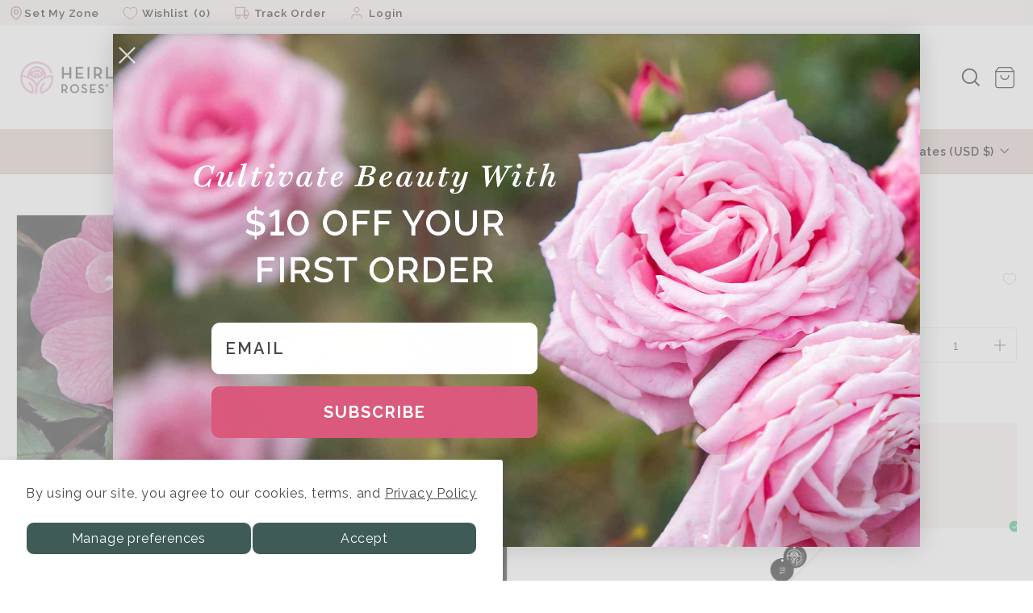

--- FILE ---
content_type: text/html; charset=utf-8
request_url: https://heirloomroses.com/products/magic-carpet
body_size: 85794
content:
<!doctype html>
<html class="no-js" lang="en" dir="ltr">
  <head>
    <!-- Google Tag Manager -->
    <script async crossorigin fetchpriority="high" src="/cdn/shopifycloud/importmap-polyfill/es-modules-shim.2.4.0.js"></script>
<script>(function(w,d,s,l,i){w[l]=w[l]||[];w[l].push({'gtm.start':
    new Date().getTime(),event:'gtm.js'});var f=d.getElementsByTagName(s)[0],
    j=d.createElement(s),dl=l!='dataLayer'?'&l='+l:'';j.async=true;j.src=
    'https://www.googletagmanager.com/gtm.js?id='+i+dl;f.parentNode.insertBefore(j,f);
    })(window,document,'script','dataLayer','GTM-T72TDM7');</script>
    <!-- End Google Tag Manager -->

    <!--Start Intellimize Snippet-->
      
<style>.anti-flicker, .anti-flicker * {visibility: hidden !important; opacity: 0 !important;}</style>
<script>(function(e,t,p){var n=document.documentElement,s={p:[],r:[]},u={p:s.p,r:s.r,push:function(e){s.p.push(e)},ready:function(e){s.r.push(e)}};e.intellimize=u,n.className+=" "+p,setTimeout(function(){n.className=n.className.replace(RegExp(" ?"+p),"")},t)})(window, 4000, 'anti-flicker')</script>
<link rel="preload" href="https://cdn.intellimize.co/snippet/117521150.js" as="script">
<script src="https://cdn.intellimize.co/snippet/117521150.js" async onerror="document.documentElement.className = document.documentElement.className.replace(RegExp(' ?anti-flicker'), '');"></script>
<link rel="preconnect" href="https://api.intellimize.co" crossorigin>
<link rel="preconnect" href="https://117521150.intellimizeio.com">
<link rel="preconnect" href="https://log.intellimize.co" crossorigin>


    <!--End Intellimize Snippet-->
    <!-- Start safevisit. online Snippet -->
    <script type="text/javascript" src="https://safevisit.online/?lcid=11325" async defer></script>
    <!-- End safevisit. online Snippet -->

    <!-- Start Intellimize Snippet -->
    
    <!-- End Intellimize Snippet -->
    <!-- Hotjar Tracking Code for https://heirloomroses.com -->
    <script src="https://cdn.optimizely.com/js/6424221732044800.js" defer></script>
    <script>
      (function (h, o, t, j, a, r) {
        h.hj =
          h.hj ||
          function () {
            (h.hj.q = h.hj.q || []).push(arguments);
          };
        h._hjSettings = { hjid: 3653429, hjsv: 6 };
        a = o.getElementsByTagName('head')[0];
        r = o.createElement('script');
        r.async = 1;
        r.src = t + h._hjSettings.hjid + j + h._hjSettings.hjsv;
        a.appendChild(r);
      })(window, document, 'https://static.hotjar.com/c/hotjar-', '.js?sv=');
    </script>
    <!-- Start Intellimize Snippet -->
    <!-- End Intellimize Snippet -->
    <meta charset="utf-8">
    <meta http-equiv="X-UA-Compatible" content="IE=edge,chrome=1">
    <meta name="viewport" content="width=device-width,initial-scale=1">
    <meta name="theme-color" content="#3e5b58">
    <link rel="canonical" href="https://heirloomroses.com/products/magic-carpet">
    <link rel="preconnect" href="https://fonts.shopifycdn.com" crossorigin>
    <link rel="dns-prefetch" href="https://ajax.googleapis.com">
    <link rel="dns-prefetch" href="https://maps.googleapis.com">
    <link rel="dns-prefetch" href="https://maps.gstatic.com"><link rel="shortcut icon" href="//heirloomroses.com/cdn/shop/files/favicon_32x32.png?v=1662163781" type="image/png">
<title>Magic Carpet | Purple Groundcover Rose Bush &ndash; Heirloom Roses</title>
<meta name="description" content="The Magic Carpet rose is very fragrant. Enjoy Purple Groundcover Rose Bush that performs among rose plants and brings lasting flowers for garden.">
<meta property="og:site_name" content="Heirloom Roses">
<meta property="og:url" content="https://heirloomroses.com/products/magic-carpet">
<meta property="og:title" content="Magic Carpet">
<meta property="og:type" content="product">
<meta property="og:description" content="The Magic Carpet rose is very fragrant. Enjoy Purple Groundcover Rose Bush that performs among rose plants and brings lasting flowers for garden."><meta property="og:image" content="http://heirloomroses.com/cdn/shop/products/magic-carpet-1_1.jpg?v=1666332471">
  <meta property="og:image:secure_url" content="https://heirloomroses.com/cdn/shop/products/magic-carpet-1_1.jpg?v=1666332471">
  <meta property="og:image:width" content="650">
  <meta property="og:image:height" content="650"><meta name="twitter:site" content="@">
<meta name="twitter:card" content="summary_large_image">
<meta name="twitter:title" content="Magic Carpet">
<meta name="twitter:description" content="The Magic Carpet rose is very fragrant. Enjoy Purple Groundcover Rose Bush that performs among rose plants and brings lasting flowers for garden.">

<style data-shopify>@font-face {
  font-family: Raleway;
  font-weight: 700;
  font-style: normal;
  font-display: swap;
  src: url("//heirloomroses.com/cdn/fonts/raleway/raleway_n7.740cf9e1e4566800071db82eeca3cca45f43ba63.woff2") format("woff2"),
       url("//heirloomroses.com/cdn/fonts/raleway/raleway_n7.84943791ecde186400af8db54cf3b5b5e5049a8f.woff") format("woff");
}

  @font-face {
  font-family: Raleway;
  font-weight: 400;
  font-style: normal;
  font-display: swap;
  src: url("//heirloomroses.com/cdn/fonts/raleway/raleway_n4.2c76ddd103ff0f30b1230f13e160330ff8b2c68a.woff2") format("woff2"),
       url("//heirloomroses.com/cdn/fonts/raleway/raleway_n4.c057757dddc39994ad5d9c9f58e7c2c2a72359a9.woff") format("woff");
}


  @font-face {
  font-family: Raleway;
  font-weight: 600;
  font-style: normal;
  font-display: swap;
  src: url("//heirloomroses.com/cdn/fonts/raleway/raleway_n6.87db7132fdf2b1a000ff834d3753ad5731e10d88.woff2") format("woff2"),
       url("//heirloomroses.com/cdn/fonts/raleway/raleway_n6.ad26493e9aeb22e08a6282f7bed6ea8ab7c3927f.woff") format("woff");
}

  @font-face {
  font-family: Raleway;
  font-weight: 400;
  font-style: italic;
  font-display: swap;
  src: url("//heirloomroses.com/cdn/fonts/raleway/raleway_i4.aaa73a72f55a5e60da3e9a082717e1ed8f22f0a2.woff2") format("woff2"),
       url("//heirloomroses.com/cdn/fonts/raleway/raleway_i4.650670cc243082f8988ecc5576b6d613cfd5a8ee.woff") format("woff");
}

  @font-face {
  font-family: Raleway;
  font-weight: 600;
  font-style: italic;
  font-display: swap;
  src: url("//heirloomroses.com/cdn/fonts/raleway/raleway_i6.3ca54d7a36de0718dd80fae3527e1a64a421eeb8.woff2") format("woff2"),
       url("//heirloomroses.com/cdn/fonts/raleway/raleway_i6.b468b8770307bd25eee5b284ea3424978349afe2.woff") format("woff");
}

</style><link href="//heirloomroses.com/cdn/shop/t/337/assets/components.css?v=141936250687302309391759904680" rel="stylesheet" type="text/css" media="all" />

<style data-shopify>@font-face {
    font-family: 'HarrietText';
    src: url('https://cdn.shopify.com/s/files/1/0558/9896/4023/files/HarrietText-Bold_6b60451d-fffc-4880-82a0-5471880f93e9.woff2?v=1738220022') format('woff2')
    , url('https://cdn.shopify.com/s/files/1/0558/9896/4023/files/HarrietText-Bold_0b821379-1f74-4c61-b02b-e50555877c8c.woff?v=1738220009') format('woff'),
      url('https://cdn.shopify.com/s/files/1/0630/0532/7545/files/HarrietText-Bold_0139ebb8-d56a-4dca-a84f-926dc4910cfe.eot?v=1751980550') format('eot'),
      url('https://cdn.shopify.com/s/files/1/0630/0532/7545/files/HarrietText-Bold_e6e23a42-7854-45af-b022-eb6989f694c6.ttf?v=1751980550') format('ttf');
    font-weight: bold;
    font-style: normal;
    font-display: swap
  }


  :root {
    --color-body: #ffffff;
    --color-body-alpha-005: rgba(255, 255, 255, 0.05);
    --color-body-dim: #f2f2f2;

    --color-border: #e8e8e1;

    --color-button-primary: #3e5b58;
    --color-button-primary-light: #537975;
    --color-button-primary-dim: #344c49;
    --color-button-primary-text: #ffffff;

    --color-cart-dot: #ba4444;
    --color-cart-dot-text: #fff;

    --color-footer: #65605e;
    --color-footer-border: rgba(0,0,0,0);
    --color-footer-text: #f4eeeb;

    --color-link: #484846;

    --color-modal-bg: rgba(15, 15, 15, 0.6);

    --color-nav: #ffffff;
    --color-nav-search: #f4eeeb;
    --color-nav-text: #4b4846;

    --color-price: #1c1d1d;

    --color-sale-tag: #ba4444;
    --color-sale-tag-text: #ffffff;

    --color-scheme-1-text: #ffffff;
    --color-scheme-1-bg: #ba4444;
    --color-scheme-2-text: #000000;
    --color-scheme-2-bg: #fff;
    --color-scheme-3-text: #000000;
    --color-scheme-3-bg: #fcf4f1;

    --color-text-body: #484846;
    --color-text-body-alpha-005: rgba(72, 72, 70, 0.05);
    --color-text-body-alpha-008: rgba(72, 72, 70, 0.08);
    --color-text-savings: #65605e;

    --color-toolbar: #dfcec8;
    --color-toolbar-text: #484846;

    --url-ico-select: url('//heirloomroses.com/cdn/shop/t/337/assets/ico-select.svg');
    --url-swirl-svg: url('//heirloomroses.com/cdn/shop/t/337/assets/swirl.svg');

    --header-padding-bottom: 0;

    --page-top-padding: 35px;
    --page-narrow: 780px;
    --page-width-padding: 20px;
    --grid-gutter: 22px;
    --index-section-padding: 60px;
    --section-header-bottom: 40px;
    --collapsible-icon-width: 12px;

    --size-chart-margin: 30px 0;
    --size-chart-icon-margin: 5px;

    --newsletter-reminder-padding: 20px 30px 20px 25px;

    --text-frame-margin: 10px;

    /*Shop Pay Installments*/
    --color-body-text: #484846;
    --color-body: #ffffff;
    --color-bg: #ffffff;

    --type-header-primary: Raleway;
    --type-header-custom-font: HarrietText;
    --type-header-fallback: sans-serif;
    --type-header-size: 32px;
    --type-header-weight: 700;
    --type-header-line-height: 1.5;
    --type-header-spacing: 0.005em;

    
      --type-header-transform: none;
    

    --type-base-primary: Raleway;
    --type-base-fallback: sans-serif;
    --type-base-size: 16px;
    --type-base-weight: 400;
    --type-base-spacing: 0.05em;
    --type-base-line-height: 1.5;

    --color-small-image-bg: #ffffff;
    --color-small-image-bg-dark: #f7f7f7;
    --color-large-image-bg: #0f0f0f;
    --color-large-image-bg-light: #303030;

    --icon-stroke-width: 3px;
    --icon-stroke-line-join: miter;

    
      --button-radius: 10px;
      --button-padding: 11px 25px;
    

    
      --roundness: 0;
    

    
      --grid-thickness: 0;
    

    --product-tile-margin: 10%;
    --collection-tile-margin: 0%;

    --swatch-size: 40px;

    
      --swatch-border-radius: 50%;
    
  }

  @media screen and (max-width: 768px) {
    :root {
      --page-top-padding: 15px;
      --page-narrow: 330px;
      --page-width-padding: 17px;
      --grid-gutter: 16px;
      --index-section-padding: 40px;
      --section-header-bottom: 25px;
      --collapsible-icon-width: 10px;
      --text-frame-margin: 7px;
      --type-base-size: 14px;

      
        --roundness: 0;
        --button-padding: 9px 17px;
      
    }
  }</style><link href="//heirloomroses.com/cdn/shop/t/337/assets/custom-mini-cart.css?v=163267981504785290301765457208" rel="stylesheet" type="text/css" media="all" />
    <link href="//heirloomroses.com/cdn/shop/t/337/assets/hardiness_zone.css?v=82066467834043270501765457209" rel="stylesheet" type="text/css" media="all" />

    <!-- New Full header chnages css file -->
     <script src="//heirloomroses.com/cdn/shop/t/337/assets/dynamic-zone-collection.js?v=166595906182351788041765460242" defer></script>
    <link href="//heirloomroses.com/cdn/shop/t/337/assets/full-header.css?v=165897056324514558961755668277" rel="stylesheet" type="text/css" media="all" />

    
<style data-shopify>:root {
        --product-grid-padding: 12px;
      }

      img[loading='lazy'] {
        opacity: 0;
        transition: opacity 0.3s ease-out;
      }

      img.lazy-loaded {
        opacity: 1;
      }</style><script>
      document.documentElement.className = document.documentElement.className.replace('no-js', 'js');

      window.theme = window.theme || {};

      theme.settings = {
        themeName: 'Expanse',
        themeVersion: '6.1.0', // x-release-please-version,
        money_format: '${{amount}}',
      };
    </script><script type="importmap">
  {
    "imports": {
      "@archetype-themes/custom-elements/base-media": "//heirloomroses.com/cdn/shop/t/337/assets/base-media.js?v=180215418933095669231741072836",
      "@archetype-themes/custom-elements/disclosure": "//heirloomroses.com/cdn/shop/t/337/assets/disclosure.js?v=182459945533096787091741072838",
      "@archetype-themes/custom-elements/header-search": "//heirloomroses.com/cdn/shop/t/337/assets/header-search.js?v=181915969729110933181741072837",
      "@archetype-themes/custom-elements/product-recommendations": "//heirloomroses.com/cdn/shop/t/337/assets/product-recommendations.js?v=180147672273469743441743050215",
      "@archetype-themes/custom-elements/swatches": "//heirloomroses.com/cdn/shop/t/337/assets/swatches.js?v=115748111205220542111741072838",
      "@archetype-themes/custom-elements/theme-element": "//heirloomroses.com/cdn/shop/t/337/assets/theme-element.js?v=23783870107938227301741072835",
      "@archetype-themes/modules/cart-form": "//heirloomroses.com/cdn/shop/t/337/assets/cart-form.js?v=122600092434143240851744881500",
      "@archetype-themes/modules/clone-footer": "//heirloomroses.com/cdn/shop/t/337/assets/clone-footer.js?v=65189253863211222311741072838",
      "@archetype-themes/modules/collection-sidebar": "//heirloomroses.com/cdn/shop/t/337/assets/collection-sidebar.js?v=69703439212392469891752141357",
      "@archetype-themes/modules/drawers": "//heirloomroses.com/cdn/shop/t/337/assets/drawers.js?v=133655453772475736011741072839",
      "@archetype-themes/modules/modal": "//heirloomroses.com/cdn/shop/t/337/assets/modal.js?v=158707362359803246971741072839",
      "@archetype-themes/modules/nav-dropdown": "//heirloomroses.com/cdn/shop/t/337/assets/nav-dropdown.js?v=161891049847192907061741072839",
      "@archetype-themes/modules/photoswipe": "//heirloomroses.com/cdn/shop/t/337/assets/photoswipe.js?v=26893319410327140681741072839",
      "@archetype-themes/modules/slideshow": "//heirloomroses.com/cdn/shop/t/337/assets/slideshow.js?v=126977017077271715931741072836",
      "@archetype-themes/utils/a11y": "//heirloomroses.com/cdn/shop/t/337/assets/a11y.js?v=42141139595583154601741072842",
      "@archetype-themes/utils/ajax-renderer": "//heirloomroses.com/cdn/shop/t/337/assets/ajax-renderer.js?v=17957378971572593961741072843",
      "@archetype-themes/utils/currency": "//heirloomroses.com/cdn/shop/t/337/assets/currency.js?v=93335643952206747231741072842",
      "@archetype-themes/utils/events": "//heirloomroses.com/cdn/shop/t/337/assets/events.js?v=41484686344495800011741072839",
      "@archetype-themes/utils/product-loader": "//heirloomroses.com/cdn/shop/t/337/assets/product-loader.js?v=71947287259713254281741072843",
      "@archetype-themes/utils/resource-loader": "//heirloomroses.com/cdn/shop/t/337/assets/resource-loader.js?v=81301169148003274841741072839",
      "@archetype-themes/utils/storage": "//heirloomroses.com/cdn/shop/t/337/assets/storage.js?v=165714144265540632071741072837",
      "@archetype-themes/utils/theme-editor-event-handler-mixin": "//heirloomroses.com/cdn/shop/t/337/assets/theme-editor-event-handler-mixin.js?v=114462069356338668731741072840",
      "@archetype-themes/utils/utils": "//heirloomroses.com/cdn/shop/t/337/assets/utils.js?v=129422583496840747931741072838",
      "@archetype-themes/vendors/flickity": "//heirloomroses.com/cdn/shop/t/337/assets/flickity.js?v=121211708502394480841744881014",
      "@archetype-themes/vendors/flickity-fade": "//heirloomroses.com/cdn/shop/t/337/assets/flickity-fade.js?v=7618156608010510071741072841",
      "@archetype-themes/vendors/in-view": "//heirloomroses.com/cdn/shop/t/337/assets/in-view.js?v=158303221847540477331741072839",
      "@archetype-themes/vendors/photoswipe-ui-default.min": "//heirloomroses.com/cdn/shop/t/337/assets/photoswipe-ui-default.min.js?v=153569421128418950921741072838",
      "@archetype-themes/vendors/photoswipe.min": "//heirloomroses.com/cdn/shop/t/337/assets/photoswipe.min.js?v=159595140210348923361741072841",
      "components/add-to-cart": "//heirloomroses.com/cdn/shop/t/337/assets/add-to-cart.js?v=116774728843701804501741072843",
      "components/announcement-bar": "//heirloomroses.com/cdn/shop/t/337/assets/announcement-bar.js?v=167712828384721528571741072844",
      "components/block-buy-buttons": "//heirloomroses.com/cdn/shop/t/337/assets/block-buy-buttons.js?v=85027366783411940001756989105",
      "components/block-price": "//heirloomroses.com/cdn/shop/t/337/assets/block-price.js?v=165951867031044481701746509594",
      "components/block-variant-picker": "//heirloomroses.com/cdn/shop/t/337/assets/block-variant-picker.js?v=106910384875400759091741072839",
      "components/cart-note": "//heirloomroses.com/cdn/shop/t/337/assets/cart-note.js?v=56198602689862001351741072841",
      "components/close-cart": "//heirloomroses.com/cdn/shop/t/337/assets/close-cart.js?v=122851508247342011791741072838",
      "components/collapsible": "//heirloomroses.com/cdn/shop/t/337/assets/collapsible.js?v=1729910648865532991741072839",
      "components/collection-mobile-filters": "//heirloomroses.com/cdn/shop/t/337/assets/collection-mobile-filters.js?v=178004811956352271311752141357",
      "components/gift-card-recipient-form": "//heirloomroses.com/cdn/shop/t/337/assets/gift-card-recipient-form.js?v=3990195219898858491756989106",
      "components/header-cart-drawer": "//heirloomroses.com/cdn/shop/t/337/assets/header-cart-drawer.js?v=81460494436614837011742211314",
      "components/header-drawer": "//heirloomroses.com/cdn/shop/t/337/assets/header-drawer.js?v=82072600092862181461742211314",
      "components/header-mobile-nav": "//heirloomroses.com/cdn/shop/t/337/assets/header-mobile-nav.js?v=77324086688366174111741072836",
      "components/header-nav": "//heirloomroses.com/cdn/shop/t/337/assets/header-nav.js?v=134448756228213604281741072837",
      "components/item-grid": "//heirloomroses.com/cdn/shop/t/337/assets/item-grid.js?v=72035608036454000551757400558",
      "components/map": "//heirloomroses.com/cdn/shop/t/337/assets/map.js?v=113321260895345124881741072837",
      "components/model-media": "//heirloomroses.com/cdn/shop/t/337/assets/model-media.js?v=72293555598817173731741072839",
      "components/newsletter-reminder": "//heirloomroses.com/cdn/shop/t/337/assets/newsletter-reminder.js?v=35744343425145152751741072839",
      "components/parallax-image": "//heirloomroses.com/cdn/shop/t/337/assets/parallax-image.js?v=59188309605188605141741072837",
      "components/predictive-search": "//heirloomroses.com/cdn/shop/t/337/assets/predictive-search.js?v=144857147873484032691741072840",
      "components/price-range": "//heirloomroses.com/cdn/shop/t/337/assets/price-range.js?v=87243038936141742371741072841",
      "components/product-images": "//heirloomroses.com/cdn/shop/t/337/assets/product-images.js?v=101208797313625026491741072842",
      "components/product-inventory": "//heirloomroses.com/cdn/shop/t/337/assets/product-inventory.js?v=69607211263097186841741072837",
      "components/quantity-selector": "//heirloomroses.com/cdn/shop/t/337/assets/quantity-selector.js?v=105724934546207473741744881016",
      "components/quick-add": "//heirloomroses.com/cdn/shop/t/337/assets/quick-add.js?v=77784634031749606601741169668",
      "components/quick-shop": "//heirloomroses.com/cdn/shop/t/337/assets/quick-shop.js?v=15606132188376451591741072839",
      "components/rte": "//heirloomroses.com/cdn/shop/t/337/assets/rte.js?v=175428553801475883871741072840",
      "components/section-advanced-accordion": "//heirloomroses.com/cdn/shop/t/337/assets/section-advanced-accordion.js?v=172994900201510659141741072842",
      "components/section-age-verification-popup": "//heirloomroses.com/cdn/shop/t/337/assets/section-age-verification-popup.js?v=133696332194319723851741072842",
      "components/section-background-image-text": "//heirloomroses.com/cdn/shop/t/337/assets/section-background-image-text.js?v=21722524035606903071741072842",
      "components/section-collection-header": "//heirloomroses.com/cdn/shop/t/337/assets/section-collection-header.js?v=38468508189529151931741072843",
      "components/section-countdown": "//heirloomroses.com/cdn/shop/t/337/assets/section-countdown.js?v=75237863181774550081741072836",
      "components/section-footer": "//heirloomroses.com/cdn/shop/t/337/assets/section-footer.js?v=148713697742347807881741072836",
      "components/section-header": "//heirloomroses.com/cdn/shop/t/337/assets/section-header.js?v=102341078489396444691742211314",
      "components/section-hotspots": "//heirloomroses.com/cdn/shop/t/337/assets/section-hotspots.js?v=123038301200020945031741072837",
      "components/section-image-compare": "//heirloomroses.com/cdn/shop/t/337/assets/section-image-compare.js?v=84708806597935999591741072837",
      "components/section-main-addresses": "//heirloomroses.com/cdn/shop/t/337/assets/section-main-addresses.js?v=38269558316828166111741072837",
      "components/section-main-cart": "//heirloomroses.com/cdn/shop/t/337/assets/section-main-cart.js?v=104282612614769570861741072838",
      "components/section-main-login": "//heirloomroses.com/cdn/shop/t/337/assets/section-main-login.js?v=141583384861984065451741072838",
      "components/section-more-products-vendor": "//heirloomroses.com/cdn/shop/t/337/assets/section-more-products-vendor.js?v=139037179476081649891741072839",
      "components/section-newsletter-popup": "//heirloomroses.com/cdn/shop/t/337/assets/section-newsletter-popup.js?v=14748164573072822331741072839",
      "components/section-password-header": "//heirloomroses.com/cdn/shop/t/337/assets/section-password-header.js?v=180461259096248157561741072839",
      "components/section-recently-viewed": "//heirloomroses.com/cdn/shop/t/337/assets/section-recently-viewed.js?v=89364831642567939801741072840",
      "components/section-testimonials": "//heirloomroses.com/cdn/shop/t/337/assets/section-testimonials.js?v=1105492954700041671741072840",
      "components/store-availability": "//heirloomroses.com/cdn/shop/t/337/assets/store-availability.js?v=3599424513449990531741072838",
      "components/theme-editor": "//heirloomroses.com/cdn/shop/t/337/assets/theme-editor.js?v=7962243367912863361741072841",
      "components/toggle-cart": "//heirloomroses.com/cdn/shop/t/337/assets/toggle-cart.js?v=139948964998629720151744881017",
      "components/toggle-menu": "//heirloomroses.com/cdn/shop/t/337/assets/toggle-menu.js?v=184417730195572818991741072836",
      "components/toggle-search": "//heirloomroses.com/cdn/shop/t/337/assets/toggle-search.js?v=152152935064256525541741072837",
      "components/tool-tip": "//heirloomroses.com/cdn/shop/t/337/assets/tool-tip.js?v=19842948664848425131750337300",
      "components/tool-tip-trigger": "//heirloomroses.com/cdn/shop/t/337/assets/tool-tip-trigger.js?v=98105982877225584911758798298",
      "components/variant-sku": "//heirloomroses.com/cdn/shop/t/337/assets/variant-sku.js?v=181636493864733257641741072837",
      "components/video-media": "//heirloomroses.com/cdn/shop/t/337/assets/video-media.js?v=117747228584985477391741072839",
      "nouislider": "//heirloomroses.com/cdn/shop/t/337/assets/nouislider.js?v=100438778919154896961741072842",
      "components/locator-form": "//heirloomroses.com/cdn/shop/t/337/assets/locator-form.js?v=57454477650531385481766744259",
      "components/hardiness-zone": "//heirloomroses.com/cdn/shop/t/337/assets/hardiness_zone.js?v=116628848041288707581752141358",
      "components/product-inventory-badge": "//heirloomroses.com/cdn/shop/t/337/assets/product-inventory-badge.js?v=152025260916017592621746687300"
    }
  }
</script>

<script>
  if (!(HTMLScriptElement.supports && HTMLScriptElement.supports('importmap'))) {
    const el = document.createElement('script')
    el.async = true
    el.src = "//heirloomroses.com/cdn/shop/t/337/assets/es-module-shims.min.js?v=3197203922110785981741072841"
    document.head.appendChild(el)
  }
</script>

<script type="module" src="//heirloomroses.com/cdn/shop/t/337/assets/is-land.min.js?v=92343381495565747271741072840"></script>



<script type="module">
  try {
    const importMap = document.querySelector('script[type="importmap"]')
    const importMapJson = JSON.parse(importMap.textContent)
    const importMapModules = Object.values(importMapJson.imports)
    for (let i = 0; i < importMapModules.length; i++) {
      const link = document.createElement('link')
      link.rel = 'modulepreload'
      link.href = importMapModules[i]
      document.head.appendChild(link)
    }
  } catch (e) {
    console.error(e)
  }
</script>

<script>window.performance && window.performance.mark && window.performance.mark('shopify.content_for_header.start');</script><meta name="facebook-domain-verification" content="vb4n1sm873zaw6gftqm0i1w59nevm4">
<meta name="google-site-verification" content="dajgaEKPdryH9oYS4u7Pf9_sWJRKKtU2tlLhm29M7aA">
<meta id="shopify-digital-wallet" name="shopify-digital-wallet" content="/63005327545/digital_wallets/dialog">
<meta name="shopify-checkout-api-token" content="b51667825dd8710f611681ab31262d49">
<meta id="in-context-paypal-metadata" data-shop-id="63005327545" data-venmo-supported="false" data-environment="production" data-locale="en_US" data-paypal-v4="true" data-currency="USD">
<link rel="alternate" type="application/json+oembed" href="https://heirloomroses.com/products/magic-carpet.oembed">
<script async="async" src="/checkouts/internal/preloads.js?locale=en-US"></script>
<link rel="preconnect" href="https://shop.app" crossorigin="anonymous">
<script async="async" src="https://shop.app/checkouts/internal/preloads.js?locale=en-US&shop_id=63005327545" crossorigin="anonymous"></script>
<script id="apple-pay-shop-capabilities" type="application/json">{"shopId":63005327545,"countryCode":"US","currencyCode":"USD","merchantCapabilities":["supports3DS"],"merchantId":"gid:\/\/shopify\/Shop\/63005327545","merchantName":"Heirloom Roses","requiredBillingContactFields":["postalAddress","email"],"requiredShippingContactFields":["postalAddress","email"],"shippingType":"shipping","supportedNetworks":["visa","masterCard","amex","discover","elo","jcb"],"total":{"type":"pending","label":"Heirloom Roses","amount":"1.00"},"shopifyPaymentsEnabled":true,"supportsSubscriptions":true}</script>
<script id="shopify-features" type="application/json">{"accessToken":"b51667825dd8710f611681ab31262d49","betas":["rich-media-storefront-analytics"],"domain":"heirloomroses.com","predictiveSearch":true,"shopId":63005327545,"locale":"en"}</script>
<script>var Shopify = Shopify || {};
Shopify.shop = "heirloomroses.myshopify.com";
Shopify.locale = "en";
Shopify.currency = {"active":"USD","rate":"1.0"};
Shopify.country = "US";
Shopify.theme = {"name":"Production (shopify\/main)","id":133954568377,"schema_name":"Expanse","schema_version":"6.1.0","theme_store_id":null,"role":"main"};
Shopify.theme.handle = "null";
Shopify.theme.style = {"id":null,"handle":null};
Shopify.cdnHost = "heirloomroses.com/cdn";
Shopify.routes = Shopify.routes || {};
Shopify.routes.root = "/";</script>
<script type="module">!function(o){(o.Shopify=o.Shopify||{}).modules=!0}(window);</script>
<script>!function(o){function n(){var o=[];function n(){o.push(Array.prototype.slice.apply(arguments))}return n.q=o,n}var t=o.Shopify=o.Shopify||{};t.loadFeatures=n(),t.autoloadFeatures=n()}(window);</script>
<script>
  window.ShopifyPay = window.ShopifyPay || {};
  window.ShopifyPay.apiHost = "shop.app\/pay";
  window.ShopifyPay.redirectState = null;
</script>
<script id="shop-js-analytics" type="application/json">{"pageType":"product"}</script>
<script defer="defer" async type="module" src="//heirloomroses.com/cdn/shopifycloud/shop-js/modules/v2/client.init-shop-cart-sync_C5BV16lS.en.esm.js"></script>
<script defer="defer" async type="module" src="//heirloomroses.com/cdn/shopifycloud/shop-js/modules/v2/chunk.common_CygWptCX.esm.js"></script>
<script type="module">
  await import("//heirloomroses.com/cdn/shopifycloud/shop-js/modules/v2/client.init-shop-cart-sync_C5BV16lS.en.esm.js");
await import("//heirloomroses.com/cdn/shopifycloud/shop-js/modules/v2/chunk.common_CygWptCX.esm.js");

  window.Shopify.SignInWithShop?.initShopCartSync?.({"fedCMEnabled":true,"windoidEnabled":true});

</script>
<script defer="defer" async type="module" src="//heirloomroses.com/cdn/shopifycloud/shop-js/modules/v2/client.payment-terms_CZxnsJam.en.esm.js"></script>
<script defer="defer" async type="module" src="//heirloomroses.com/cdn/shopifycloud/shop-js/modules/v2/chunk.common_CygWptCX.esm.js"></script>
<script defer="defer" async type="module" src="//heirloomroses.com/cdn/shopifycloud/shop-js/modules/v2/chunk.modal_D71HUcav.esm.js"></script>
<script type="module">
  await import("//heirloomroses.com/cdn/shopifycloud/shop-js/modules/v2/client.payment-terms_CZxnsJam.en.esm.js");
await import("//heirloomroses.com/cdn/shopifycloud/shop-js/modules/v2/chunk.common_CygWptCX.esm.js");
await import("//heirloomroses.com/cdn/shopifycloud/shop-js/modules/v2/chunk.modal_D71HUcav.esm.js");

  
</script>
<script>
  window.Shopify = window.Shopify || {};
  if (!window.Shopify.featureAssets) window.Shopify.featureAssets = {};
  window.Shopify.featureAssets['shop-js'] = {"shop-cart-sync":["modules/v2/client.shop-cart-sync_ZFArdW7E.en.esm.js","modules/v2/chunk.common_CygWptCX.esm.js"],"init-fed-cm":["modules/v2/client.init-fed-cm_CmiC4vf6.en.esm.js","modules/v2/chunk.common_CygWptCX.esm.js"],"shop-button":["modules/v2/client.shop-button_tlx5R9nI.en.esm.js","modules/v2/chunk.common_CygWptCX.esm.js"],"shop-cash-offers":["modules/v2/client.shop-cash-offers_DOA2yAJr.en.esm.js","modules/v2/chunk.common_CygWptCX.esm.js","modules/v2/chunk.modal_D71HUcav.esm.js"],"init-windoid":["modules/v2/client.init-windoid_sURxWdc1.en.esm.js","modules/v2/chunk.common_CygWptCX.esm.js"],"shop-toast-manager":["modules/v2/client.shop-toast-manager_ClPi3nE9.en.esm.js","modules/v2/chunk.common_CygWptCX.esm.js"],"init-shop-email-lookup-coordinator":["modules/v2/client.init-shop-email-lookup-coordinator_B8hsDcYM.en.esm.js","modules/v2/chunk.common_CygWptCX.esm.js"],"init-shop-cart-sync":["modules/v2/client.init-shop-cart-sync_C5BV16lS.en.esm.js","modules/v2/chunk.common_CygWptCX.esm.js"],"avatar":["modules/v2/client.avatar_BTnouDA3.en.esm.js"],"pay-button":["modules/v2/client.pay-button_FdsNuTd3.en.esm.js","modules/v2/chunk.common_CygWptCX.esm.js"],"init-customer-accounts":["modules/v2/client.init-customer-accounts_DxDtT_ad.en.esm.js","modules/v2/client.shop-login-button_C5VAVYt1.en.esm.js","modules/v2/chunk.common_CygWptCX.esm.js","modules/v2/chunk.modal_D71HUcav.esm.js"],"init-shop-for-new-customer-accounts":["modules/v2/client.init-shop-for-new-customer-accounts_ChsxoAhi.en.esm.js","modules/v2/client.shop-login-button_C5VAVYt1.en.esm.js","modules/v2/chunk.common_CygWptCX.esm.js","modules/v2/chunk.modal_D71HUcav.esm.js"],"shop-login-button":["modules/v2/client.shop-login-button_C5VAVYt1.en.esm.js","modules/v2/chunk.common_CygWptCX.esm.js","modules/v2/chunk.modal_D71HUcav.esm.js"],"init-customer-accounts-sign-up":["modules/v2/client.init-customer-accounts-sign-up_CPSyQ0Tj.en.esm.js","modules/v2/client.shop-login-button_C5VAVYt1.en.esm.js","modules/v2/chunk.common_CygWptCX.esm.js","modules/v2/chunk.modal_D71HUcav.esm.js"],"shop-follow-button":["modules/v2/client.shop-follow-button_Cva4Ekp9.en.esm.js","modules/v2/chunk.common_CygWptCX.esm.js","modules/v2/chunk.modal_D71HUcav.esm.js"],"checkout-modal":["modules/v2/client.checkout-modal_BPM8l0SH.en.esm.js","modules/v2/chunk.common_CygWptCX.esm.js","modules/v2/chunk.modal_D71HUcav.esm.js"],"lead-capture":["modules/v2/client.lead-capture_Bi8yE_yS.en.esm.js","modules/v2/chunk.common_CygWptCX.esm.js","modules/v2/chunk.modal_D71HUcav.esm.js"],"shop-login":["modules/v2/client.shop-login_D6lNrXab.en.esm.js","modules/v2/chunk.common_CygWptCX.esm.js","modules/v2/chunk.modal_D71HUcav.esm.js"],"payment-terms":["modules/v2/client.payment-terms_CZxnsJam.en.esm.js","modules/v2/chunk.common_CygWptCX.esm.js","modules/v2/chunk.modal_D71HUcav.esm.js"]};
</script>
<script>(function() {
  var isLoaded = false;
  function asyncLoad() {
    if (isLoaded) return;
    isLoaded = true;
    var urls = ["https:\/\/heirloomroses.myshopify.com\/apps\/otp\/js\/otpwidget.min.js?shop=heirloomroses.myshopify.com","https:\/\/chat.siena.cx\/dist\/webchat.js?appKey=d4c663ed-88ee-49ec-9eda-b5c3fb639513\u0026shop=heirloomroses.myshopify.com","https:\/\/customer-first-focus.b-cdn.net\/cffOrderifyLoader_min.js?shop=heirloomroses.myshopify.com","https:\/\/s3.eu-west-1.amazonaws.com\/production-klarna-il-shopify-osm\/0b7fe7c4a98ef8166eeafee767bc667686567a25\/heirloomroses.myshopify.com-1766304070779.js?shop=heirloomroses.myshopify.com"];
    for (var i = 0; i < urls.length; i++) {
      var s = document.createElement('script');
      s.type = 'text/javascript';
      s.async = true;
      s.src = urls[i];
      var x = document.getElementsByTagName('script')[0];
      x.parentNode.insertBefore(s, x);
    }
  };
  if(window.attachEvent) {
    window.attachEvent('onload', asyncLoad);
  } else {
    window.addEventListener('load', asyncLoad, false);
  }
})();</script>
<script id="__st">var __st={"a":63005327545,"offset":-28800,"reqid":"f0ba83ae-ef78-4530-9712-b854482b8744-1768649993","pageurl":"heirloomroses.com\/products\/magic-carpet","u":"b079dab0350f","p":"product","rtyp":"product","rid":7528760180921};</script>
<script>window.ShopifyPaypalV4VisibilityTracking = true;</script>
<script id="captcha-bootstrap">!function(){'use strict';const t='contact',e='account',n='new_comment',o=[[t,t],['blogs',n],['comments',n],[t,'customer']],c=[[e,'customer_login'],[e,'guest_login'],[e,'recover_customer_password'],[e,'create_customer']],r=t=>t.map((([t,e])=>`form[action*='/${t}']:not([data-nocaptcha='true']) input[name='form_type'][value='${e}']`)).join(','),a=t=>()=>t?[...document.querySelectorAll(t)].map((t=>t.form)):[];function s(){const t=[...o],e=r(t);return a(e)}const i='password',u='form_key',d=['recaptcha-v3-token','g-recaptcha-response','h-captcha-response',i],f=()=>{try{return window.sessionStorage}catch{return}},m='__shopify_v',_=t=>t.elements[u];function p(t,e,n=!1){try{const o=window.sessionStorage,c=JSON.parse(o.getItem(e)),{data:r}=function(t){const{data:e,action:n}=t;return t[m]||n?{data:e,action:n}:{data:t,action:n}}(c);for(const[e,n]of Object.entries(r))t.elements[e]&&(t.elements[e].value=n);n&&o.removeItem(e)}catch(o){console.error('form repopulation failed',{error:o})}}const l='form_type',E='cptcha';function T(t){t.dataset[E]=!0}const w=window,h=w.document,L='Shopify',v='ce_forms',y='captcha';let A=!1;((t,e)=>{const n=(g='f06e6c50-85a8-45c8-87d0-21a2b65856fe',I='https://cdn.shopify.com/shopifycloud/storefront-forms-hcaptcha/ce_storefront_forms_captcha_hcaptcha.v1.5.2.iife.js',D={infoText:'Protected by hCaptcha',privacyText:'Privacy',termsText:'Terms'},(t,e,n)=>{const o=w[L][v],c=o.bindForm;if(c)return c(t,g,e,D).then(n);var r;o.q.push([[t,g,e,D],n]),r=I,A||(h.body.append(Object.assign(h.createElement('script'),{id:'captcha-provider',async:!0,src:r})),A=!0)});var g,I,D;w[L]=w[L]||{},w[L][v]=w[L][v]||{},w[L][v].q=[],w[L][y]=w[L][y]||{},w[L][y].protect=function(t,e){n(t,void 0,e),T(t)},Object.freeze(w[L][y]),function(t,e,n,w,h,L){const[v,y,A,g]=function(t,e,n){const i=e?o:[],u=t?c:[],d=[...i,...u],f=r(d),m=r(i),_=r(d.filter((([t,e])=>n.includes(e))));return[a(f),a(m),a(_),s()]}(w,h,L),I=t=>{const e=t.target;return e instanceof HTMLFormElement?e:e&&e.form},D=t=>v().includes(t);t.addEventListener('submit',(t=>{const e=I(t);if(!e)return;const n=D(e)&&!e.dataset.hcaptchaBound&&!e.dataset.recaptchaBound,o=_(e),c=g().includes(e)&&(!o||!o.value);(n||c)&&t.preventDefault(),c&&!n&&(function(t){try{if(!f())return;!function(t){const e=f();if(!e)return;const n=_(t);if(!n)return;const o=n.value;o&&e.removeItem(o)}(t);const e=Array.from(Array(32),(()=>Math.random().toString(36)[2])).join('');!function(t,e){_(t)||t.append(Object.assign(document.createElement('input'),{type:'hidden',name:u})),t.elements[u].value=e}(t,e),function(t,e){const n=f();if(!n)return;const o=[...t.querySelectorAll(`input[type='${i}']`)].map((({name:t})=>t)),c=[...d,...o],r={};for(const[a,s]of new FormData(t).entries())c.includes(a)||(r[a]=s);n.setItem(e,JSON.stringify({[m]:1,action:t.action,data:r}))}(t,e)}catch(e){console.error('failed to persist form',e)}}(e),e.submit())}));const S=(t,e)=>{t&&!t.dataset[E]&&(n(t,e.some((e=>e===t))),T(t))};for(const o of['focusin','change'])t.addEventListener(o,(t=>{const e=I(t);D(e)&&S(e,y())}));const B=e.get('form_key'),M=e.get(l),P=B&&M;t.addEventListener('DOMContentLoaded',(()=>{const t=y();if(P)for(const e of t)e.elements[l].value===M&&p(e,B);[...new Set([...A(),...v().filter((t=>'true'===t.dataset.shopifyCaptcha))])].forEach((e=>S(e,t)))}))}(h,new URLSearchParams(w.location.search),n,t,e,['guest_login'])})(!0,!0)}();</script>
<script integrity="sha256-4kQ18oKyAcykRKYeNunJcIwy7WH5gtpwJnB7kiuLZ1E=" data-source-attribution="shopify.loadfeatures" defer="defer" src="//heirloomroses.com/cdn/shopifycloud/storefront/assets/storefront/load_feature-a0a9edcb.js" crossorigin="anonymous"></script>
<script crossorigin="anonymous" defer="defer" src="//heirloomroses.com/cdn/shopifycloud/storefront/assets/shopify_pay/storefront-65b4c6d7.js?v=20250812"></script>
<script data-source-attribution="shopify.dynamic_checkout.dynamic.init">var Shopify=Shopify||{};Shopify.PaymentButton=Shopify.PaymentButton||{isStorefrontPortableWallets:!0,init:function(){window.Shopify.PaymentButton.init=function(){};var t=document.createElement("script");t.src="https://heirloomroses.com/cdn/shopifycloud/portable-wallets/latest/portable-wallets.en.js",t.type="module",document.head.appendChild(t)}};
</script>
<script data-source-attribution="shopify.dynamic_checkout.buyer_consent">
  function portableWalletsHideBuyerConsent(e){var t=document.getElementById("shopify-buyer-consent"),n=document.getElementById("shopify-subscription-policy-button");t&&n&&(t.classList.add("hidden"),t.setAttribute("aria-hidden","true"),n.removeEventListener("click",e))}function portableWalletsShowBuyerConsent(e){var t=document.getElementById("shopify-buyer-consent"),n=document.getElementById("shopify-subscription-policy-button");t&&n&&(t.classList.remove("hidden"),t.removeAttribute("aria-hidden"),n.addEventListener("click",e))}window.Shopify?.PaymentButton&&(window.Shopify.PaymentButton.hideBuyerConsent=portableWalletsHideBuyerConsent,window.Shopify.PaymentButton.showBuyerConsent=portableWalletsShowBuyerConsent);
</script>
<script data-source-attribution="shopify.dynamic_checkout.cart.bootstrap">document.addEventListener("DOMContentLoaded",(function(){function t(){return document.querySelector("shopify-accelerated-checkout-cart, shopify-accelerated-checkout")}if(t())Shopify.PaymentButton.init();else{new MutationObserver((function(e,n){t()&&(Shopify.PaymentButton.init(),n.disconnect())})).observe(document.body,{childList:!0,subtree:!0})}}));
</script>
<script id='scb4127' type='text/javascript' async='' src='https://heirloomroses.com/cdn/shopifycloud/privacy-banner/storefront-banner.js'></script><link id="shopify-accelerated-checkout-styles" rel="stylesheet" media="screen" href="https://heirloomroses.com/cdn/shopifycloud/portable-wallets/latest/accelerated-checkout-backwards-compat.css" crossorigin="anonymous">
<style id="shopify-accelerated-checkout-cart">
        #shopify-buyer-consent {
  margin-top: 1em;
  display: inline-block;
  width: 100%;
}

#shopify-buyer-consent.hidden {
  display: none;
}

#shopify-subscription-policy-button {
  background: none;
  border: none;
  padding: 0;
  text-decoration: underline;
  font-size: inherit;
  cursor: pointer;
}

#shopify-subscription-policy-button::before {
  box-shadow: none;
}

      </style>
<script id="sections-script" data-sections="main-product" defer="defer" src="//heirloomroses.com/cdn/shop/t/337/compiled_assets/scripts.js?v=61532"></script>
<script>window.performance && window.performance.mark && window.performance.mark('shopify.content_for_header.end');</script>
    <script>
       window.productDiscountSettings = {
         enableProductDiscount: false,
         discountMessage: "",
         conditions: [
           {
             tags: "",
             discount: 0
           },
           {
             tags: "",
             discount: 0
           },
           {
             tags: "",
             discount: 0
           },
           {
             tags: "",
             discount: 0
           },
           {
             tags: "",
             discount: null
           }
         ]
       };


       
         window.Swishlist ={
          fname: "My Wishlist"
        }
          window.CustomerData = {
        id: null,
        hardiness_zipcode: null,
        hardiness_zone: null
      };
      
    </script>

    <script src="//heirloomroses.com/cdn/shop/t/337/assets/theme.js?v=3450916709572948461758798298" defer="defer" type="module"></script>
    <script src="//heirloomroses.com/cdn/shop/t/337/assets/cart_token.js?v=37718983140159824631716186154" async></script>
    <script src="//heirloomroses.com/cdn/shop/t/337/assets/handle-cart-event.js?v=184433027706597601611711537900" async></script>
    <script src="//heirloomroses.com/cdn/shop/t/337/assets/custom-cart.js?v=109339120088444314941765457208" defer="defer" type="module"></script>
    
    

    <link rel="stylesheet" href="//heirloomroses.com/cdn/shop/t/337/assets/swish-buttons.css?v=6816965994516566831750837810">
    <link rel="stylesheet" type="text/css" href="https://cdn.jsdelivr.net/npm/toastify-js/src/toastify.min.css">
  <!-- BEGIN app block: shopify://apps/seowill-redirects/blocks/brokenlink-404/cc7b1996-e567-42d0-8862-356092041863 -->
<script type="text/javascript">
    !function(t){var e={};function r(n){if(e[n])return e[n].exports;var o=e[n]={i:n,l:!1,exports:{}};return t[n].call(o.exports,o,o.exports,r),o.l=!0,o.exports}r.m=t,r.c=e,r.d=function(t,e,n){r.o(t,e)||Object.defineProperty(t,e,{enumerable:!0,get:n})},r.r=function(t){"undefined"!==typeof Symbol&&Symbol.toStringTag&&Object.defineProperty(t,Symbol.toStringTag,{value:"Module"}),Object.defineProperty(t,"__esModule",{value:!0})},r.t=function(t,e){if(1&e&&(t=r(t)),8&e)return t;if(4&e&&"object"===typeof t&&t&&t.__esModule)return t;var n=Object.create(null);if(r.r(n),Object.defineProperty(n,"default",{enumerable:!0,value:t}),2&e&&"string"!=typeof t)for(var o in t)r.d(n,o,function(e){return t[e]}.bind(null,o));return n},r.n=function(t){var e=t&&t.__esModule?function(){return t.default}:function(){return t};return r.d(e,"a",e),e},r.o=function(t,e){return Object.prototype.hasOwnProperty.call(t,e)},r.p="",r(r.s=11)}([function(t,e,r){"use strict";var n=r(2),o=Object.prototype.toString;function i(t){return"[object Array]"===o.call(t)}function a(t){return"undefined"===typeof t}function u(t){return null!==t&&"object"===typeof t}function s(t){return"[object Function]"===o.call(t)}function c(t,e){if(null!==t&&"undefined"!==typeof t)if("object"!==typeof t&&(t=[t]),i(t))for(var r=0,n=t.length;r<n;r++)e.call(null,t[r],r,t);else for(var o in t)Object.prototype.hasOwnProperty.call(t,o)&&e.call(null,t[o],o,t)}t.exports={isArray:i,isArrayBuffer:function(t){return"[object ArrayBuffer]"===o.call(t)},isBuffer:function(t){return null!==t&&!a(t)&&null!==t.constructor&&!a(t.constructor)&&"function"===typeof t.constructor.isBuffer&&t.constructor.isBuffer(t)},isFormData:function(t){return"undefined"!==typeof FormData&&t instanceof FormData},isArrayBufferView:function(t){return"undefined"!==typeof ArrayBuffer&&ArrayBuffer.isView?ArrayBuffer.isView(t):t&&t.buffer&&t.buffer instanceof ArrayBuffer},isString:function(t){return"string"===typeof t},isNumber:function(t){return"number"===typeof t},isObject:u,isUndefined:a,isDate:function(t){return"[object Date]"===o.call(t)},isFile:function(t){return"[object File]"===o.call(t)},isBlob:function(t){return"[object Blob]"===o.call(t)},isFunction:s,isStream:function(t){return u(t)&&s(t.pipe)},isURLSearchParams:function(t){return"undefined"!==typeof URLSearchParams&&t instanceof URLSearchParams},isStandardBrowserEnv:function(){return("undefined"===typeof navigator||"ReactNative"!==navigator.product&&"NativeScript"!==navigator.product&&"NS"!==navigator.product)&&("undefined"!==typeof window&&"undefined"!==typeof document)},forEach:c,merge:function t(){var e={};function r(r,n){"object"===typeof e[n]&&"object"===typeof r?e[n]=t(e[n],r):e[n]=r}for(var n=0,o=arguments.length;n<o;n++)c(arguments[n],r);return e},deepMerge:function t(){var e={};function r(r,n){"object"===typeof e[n]&&"object"===typeof r?e[n]=t(e[n],r):e[n]="object"===typeof r?t({},r):r}for(var n=0,o=arguments.length;n<o;n++)c(arguments[n],r);return e},extend:function(t,e,r){return c(e,(function(e,o){t[o]=r&&"function"===typeof e?n(e,r):e})),t},trim:function(t){return t.replace(/^\s*/,"").replace(/\s*$/,"")}}},function(t,e,r){t.exports=r(12)},function(t,e,r){"use strict";t.exports=function(t,e){return function(){for(var r=new Array(arguments.length),n=0;n<r.length;n++)r[n]=arguments[n];return t.apply(e,r)}}},function(t,e,r){"use strict";var n=r(0);function o(t){return encodeURIComponent(t).replace(/%40/gi,"@").replace(/%3A/gi,":").replace(/%24/g,"$").replace(/%2C/gi,",").replace(/%20/g,"+").replace(/%5B/gi,"[").replace(/%5D/gi,"]")}t.exports=function(t,e,r){if(!e)return t;var i;if(r)i=r(e);else if(n.isURLSearchParams(e))i=e.toString();else{var a=[];n.forEach(e,(function(t,e){null!==t&&"undefined"!==typeof t&&(n.isArray(t)?e+="[]":t=[t],n.forEach(t,(function(t){n.isDate(t)?t=t.toISOString():n.isObject(t)&&(t=JSON.stringify(t)),a.push(o(e)+"="+o(t))})))})),i=a.join("&")}if(i){var u=t.indexOf("#");-1!==u&&(t=t.slice(0,u)),t+=(-1===t.indexOf("?")?"?":"&")+i}return t}},function(t,e,r){"use strict";t.exports=function(t){return!(!t||!t.__CANCEL__)}},function(t,e,r){"use strict";(function(e){var n=r(0),o=r(19),i={"Content-Type":"application/x-www-form-urlencoded"};function a(t,e){!n.isUndefined(t)&&n.isUndefined(t["Content-Type"])&&(t["Content-Type"]=e)}var u={adapter:function(){var t;return("undefined"!==typeof XMLHttpRequest||"undefined"!==typeof e&&"[object process]"===Object.prototype.toString.call(e))&&(t=r(6)),t}(),transformRequest:[function(t,e){return o(e,"Accept"),o(e,"Content-Type"),n.isFormData(t)||n.isArrayBuffer(t)||n.isBuffer(t)||n.isStream(t)||n.isFile(t)||n.isBlob(t)?t:n.isArrayBufferView(t)?t.buffer:n.isURLSearchParams(t)?(a(e,"application/x-www-form-urlencoded;charset=utf-8"),t.toString()):n.isObject(t)?(a(e,"application/json;charset=utf-8"),JSON.stringify(t)):t}],transformResponse:[function(t){if("string"===typeof t)try{t=JSON.parse(t)}catch(e){}return t}],timeout:0,xsrfCookieName:"XSRF-TOKEN",xsrfHeaderName:"X-XSRF-TOKEN",maxContentLength:-1,validateStatus:function(t){return t>=200&&t<300},headers:{common:{Accept:"application/json, text/plain, */*"}}};n.forEach(["delete","get","head"],(function(t){u.headers[t]={}})),n.forEach(["post","put","patch"],(function(t){u.headers[t]=n.merge(i)})),t.exports=u}).call(this,r(18))},function(t,e,r){"use strict";var n=r(0),o=r(20),i=r(3),a=r(22),u=r(25),s=r(26),c=r(7);t.exports=function(t){return new Promise((function(e,f){var l=t.data,p=t.headers;n.isFormData(l)&&delete p["Content-Type"];var h=new XMLHttpRequest;if(t.auth){var d=t.auth.username||"",m=t.auth.password||"";p.Authorization="Basic "+btoa(d+":"+m)}var y=a(t.baseURL,t.url);if(h.open(t.method.toUpperCase(),i(y,t.params,t.paramsSerializer),!0),h.timeout=t.timeout,h.onreadystatechange=function(){if(h&&4===h.readyState&&(0!==h.status||h.responseURL&&0===h.responseURL.indexOf("file:"))){var r="getAllResponseHeaders"in h?u(h.getAllResponseHeaders()):null,n={data:t.responseType&&"text"!==t.responseType?h.response:h.responseText,status:h.status,statusText:h.statusText,headers:r,config:t,request:h};o(e,f,n),h=null}},h.onabort=function(){h&&(f(c("Request aborted",t,"ECONNABORTED",h)),h=null)},h.onerror=function(){f(c("Network Error",t,null,h)),h=null},h.ontimeout=function(){var e="timeout of "+t.timeout+"ms exceeded";t.timeoutErrorMessage&&(e=t.timeoutErrorMessage),f(c(e,t,"ECONNABORTED",h)),h=null},n.isStandardBrowserEnv()){var v=r(27),g=(t.withCredentials||s(y))&&t.xsrfCookieName?v.read(t.xsrfCookieName):void 0;g&&(p[t.xsrfHeaderName]=g)}if("setRequestHeader"in h&&n.forEach(p,(function(t,e){"undefined"===typeof l&&"content-type"===e.toLowerCase()?delete p[e]:h.setRequestHeader(e,t)})),n.isUndefined(t.withCredentials)||(h.withCredentials=!!t.withCredentials),t.responseType)try{h.responseType=t.responseType}catch(w){if("json"!==t.responseType)throw w}"function"===typeof t.onDownloadProgress&&h.addEventListener("progress",t.onDownloadProgress),"function"===typeof t.onUploadProgress&&h.upload&&h.upload.addEventListener("progress",t.onUploadProgress),t.cancelToken&&t.cancelToken.promise.then((function(t){h&&(h.abort(),f(t),h=null)})),void 0===l&&(l=null),h.send(l)}))}},function(t,e,r){"use strict";var n=r(21);t.exports=function(t,e,r,o,i){var a=new Error(t);return n(a,e,r,o,i)}},function(t,e,r){"use strict";var n=r(0);t.exports=function(t,e){e=e||{};var r={},o=["url","method","params","data"],i=["headers","auth","proxy"],a=["baseURL","url","transformRequest","transformResponse","paramsSerializer","timeout","withCredentials","adapter","responseType","xsrfCookieName","xsrfHeaderName","onUploadProgress","onDownloadProgress","maxContentLength","validateStatus","maxRedirects","httpAgent","httpsAgent","cancelToken","socketPath"];n.forEach(o,(function(t){"undefined"!==typeof e[t]&&(r[t]=e[t])})),n.forEach(i,(function(o){n.isObject(e[o])?r[o]=n.deepMerge(t[o],e[o]):"undefined"!==typeof e[o]?r[o]=e[o]:n.isObject(t[o])?r[o]=n.deepMerge(t[o]):"undefined"!==typeof t[o]&&(r[o]=t[o])})),n.forEach(a,(function(n){"undefined"!==typeof e[n]?r[n]=e[n]:"undefined"!==typeof t[n]&&(r[n]=t[n])}));var u=o.concat(i).concat(a),s=Object.keys(e).filter((function(t){return-1===u.indexOf(t)}));return n.forEach(s,(function(n){"undefined"!==typeof e[n]?r[n]=e[n]:"undefined"!==typeof t[n]&&(r[n]=t[n])})),r}},function(t,e,r){"use strict";function n(t){this.message=t}n.prototype.toString=function(){return"Cancel"+(this.message?": "+this.message:"")},n.prototype.__CANCEL__=!0,t.exports=n},function(t,e,r){t.exports=r(13)},function(t,e,r){t.exports=r(30)},function(t,e,r){var n=function(t){"use strict";var e=Object.prototype,r=e.hasOwnProperty,n="function"===typeof Symbol?Symbol:{},o=n.iterator||"@@iterator",i=n.asyncIterator||"@@asyncIterator",a=n.toStringTag||"@@toStringTag";function u(t,e,r){return Object.defineProperty(t,e,{value:r,enumerable:!0,configurable:!0,writable:!0}),t[e]}try{u({},"")}catch(S){u=function(t,e,r){return t[e]=r}}function s(t,e,r,n){var o=e&&e.prototype instanceof l?e:l,i=Object.create(o.prototype),a=new L(n||[]);return i._invoke=function(t,e,r){var n="suspendedStart";return function(o,i){if("executing"===n)throw new Error("Generator is already running");if("completed"===n){if("throw"===o)throw i;return j()}for(r.method=o,r.arg=i;;){var a=r.delegate;if(a){var u=x(a,r);if(u){if(u===f)continue;return u}}if("next"===r.method)r.sent=r._sent=r.arg;else if("throw"===r.method){if("suspendedStart"===n)throw n="completed",r.arg;r.dispatchException(r.arg)}else"return"===r.method&&r.abrupt("return",r.arg);n="executing";var s=c(t,e,r);if("normal"===s.type){if(n=r.done?"completed":"suspendedYield",s.arg===f)continue;return{value:s.arg,done:r.done}}"throw"===s.type&&(n="completed",r.method="throw",r.arg=s.arg)}}}(t,r,a),i}function c(t,e,r){try{return{type:"normal",arg:t.call(e,r)}}catch(S){return{type:"throw",arg:S}}}t.wrap=s;var f={};function l(){}function p(){}function h(){}var d={};d[o]=function(){return this};var m=Object.getPrototypeOf,y=m&&m(m(T([])));y&&y!==e&&r.call(y,o)&&(d=y);var v=h.prototype=l.prototype=Object.create(d);function g(t){["next","throw","return"].forEach((function(e){u(t,e,(function(t){return this._invoke(e,t)}))}))}function w(t,e){var n;this._invoke=function(o,i){function a(){return new e((function(n,a){!function n(o,i,a,u){var s=c(t[o],t,i);if("throw"!==s.type){var f=s.arg,l=f.value;return l&&"object"===typeof l&&r.call(l,"__await")?e.resolve(l.__await).then((function(t){n("next",t,a,u)}),(function(t){n("throw",t,a,u)})):e.resolve(l).then((function(t){f.value=t,a(f)}),(function(t){return n("throw",t,a,u)}))}u(s.arg)}(o,i,n,a)}))}return n=n?n.then(a,a):a()}}function x(t,e){var r=t.iterator[e.method];if(void 0===r){if(e.delegate=null,"throw"===e.method){if(t.iterator.return&&(e.method="return",e.arg=void 0,x(t,e),"throw"===e.method))return f;e.method="throw",e.arg=new TypeError("The iterator does not provide a 'throw' method")}return f}var n=c(r,t.iterator,e.arg);if("throw"===n.type)return e.method="throw",e.arg=n.arg,e.delegate=null,f;var o=n.arg;return o?o.done?(e[t.resultName]=o.value,e.next=t.nextLoc,"return"!==e.method&&(e.method="next",e.arg=void 0),e.delegate=null,f):o:(e.method="throw",e.arg=new TypeError("iterator result is not an object"),e.delegate=null,f)}function b(t){var e={tryLoc:t[0]};1 in t&&(e.catchLoc=t[1]),2 in t&&(e.finallyLoc=t[2],e.afterLoc=t[3]),this.tryEntries.push(e)}function E(t){var e=t.completion||{};e.type="normal",delete e.arg,t.completion=e}function L(t){this.tryEntries=[{tryLoc:"root"}],t.forEach(b,this),this.reset(!0)}function T(t){if(t){var e=t[o];if(e)return e.call(t);if("function"===typeof t.next)return t;if(!isNaN(t.length)){var n=-1,i=function e(){for(;++n<t.length;)if(r.call(t,n))return e.value=t[n],e.done=!1,e;return e.value=void 0,e.done=!0,e};return i.next=i}}return{next:j}}function j(){return{value:void 0,done:!0}}return p.prototype=v.constructor=h,h.constructor=p,p.displayName=u(h,a,"GeneratorFunction"),t.isGeneratorFunction=function(t){var e="function"===typeof t&&t.constructor;return!!e&&(e===p||"GeneratorFunction"===(e.displayName||e.name))},t.mark=function(t){return Object.setPrototypeOf?Object.setPrototypeOf(t,h):(t.__proto__=h,u(t,a,"GeneratorFunction")),t.prototype=Object.create(v),t},t.awrap=function(t){return{__await:t}},g(w.prototype),w.prototype[i]=function(){return this},t.AsyncIterator=w,t.async=function(e,r,n,o,i){void 0===i&&(i=Promise);var a=new w(s(e,r,n,o),i);return t.isGeneratorFunction(r)?a:a.next().then((function(t){return t.done?t.value:a.next()}))},g(v),u(v,a,"Generator"),v[o]=function(){return this},v.toString=function(){return"[object Generator]"},t.keys=function(t){var e=[];for(var r in t)e.push(r);return e.reverse(),function r(){for(;e.length;){var n=e.pop();if(n in t)return r.value=n,r.done=!1,r}return r.done=!0,r}},t.values=T,L.prototype={constructor:L,reset:function(t){if(this.prev=0,this.next=0,this.sent=this._sent=void 0,this.done=!1,this.delegate=null,this.method="next",this.arg=void 0,this.tryEntries.forEach(E),!t)for(var e in this)"t"===e.charAt(0)&&r.call(this,e)&&!isNaN(+e.slice(1))&&(this[e]=void 0)},stop:function(){this.done=!0;var t=this.tryEntries[0].completion;if("throw"===t.type)throw t.arg;return this.rval},dispatchException:function(t){if(this.done)throw t;var e=this;function n(r,n){return a.type="throw",a.arg=t,e.next=r,n&&(e.method="next",e.arg=void 0),!!n}for(var o=this.tryEntries.length-1;o>=0;--o){var i=this.tryEntries[o],a=i.completion;if("root"===i.tryLoc)return n("end");if(i.tryLoc<=this.prev){var u=r.call(i,"catchLoc"),s=r.call(i,"finallyLoc");if(u&&s){if(this.prev<i.catchLoc)return n(i.catchLoc,!0);if(this.prev<i.finallyLoc)return n(i.finallyLoc)}else if(u){if(this.prev<i.catchLoc)return n(i.catchLoc,!0)}else{if(!s)throw new Error("try statement without catch or finally");if(this.prev<i.finallyLoc)return n(i.finallyLoc)}}}},abrupt:function(t,e){for(var n=this.tryEntries.length-1;n>=0;--n){var o=this.tryEntries[n];if(o.tryLoc<=this.prev&&r.call(o,"finallyLoc")&&this.prev<o.finallyLoc){var i=o;break}}i&&("break"===t||"continue"===t)&&i.tryLoc<=e&&e<=i.finallyLoc&&(i=null);var a=i?i.completion:{};return a.type=t,a.arg=e,i?(this.method="next",this.next=i.finallyLoc,f):this.complete(a)},complete:function(t,e){if("throw"===t.type)throw t.arg;return"break"===t.type||"continue"===t.type?this.next=t.arg:"return"===t.type?(this.rval=this.arg=t.arg,this.method="return",this.next="end"):"normal"===t.type&&e&&(this.next=e),f},finish:function(t){for(var e=this.tryEntries.length-1;e>=0;--e){var r=this.tryEntries[e];if(r.finallyLoc===t)return this.complete(r.completion,r.afterLoc),E(r),f}},catch:function(t){for(var e=this.tryEntries.length-1;e>=0;--e){var r=this.tryEntries[e];if(r.tryLoc===t){var n=r.completion;if("throw"===n.type){var o=n.arg;E(r)}return o}}throw new Error("illegal catch attempt")},delegateYield:function(t,e,r){return this.delegate={iterator:T(t),resultName:e,nextLoc:r},"next"===this.method&&(this.arg=void 0),f}},t}(t.exports);try{regeneratorRuntime=n}catch(o){Function("r","regeneratorRuntime = r")(n)}},function(t,e,r){"use strict";var n=r(0),o=r(2),i=r(14),a=r(8);function u(t){var e=new i(t),r=o(i.prototype.request,e);return n.extend(r,i.prototype,e),n.extend(r,e),r}var s=u(r(5));s.Axios=i,s.create=function(t){return u(a(s.defaults,t))},s.Cancel=r(9),s.CancelToken=r(28),s.isCancel=r(4),s.all=function(t){return Promise.all(t)},s.spread=r(29),t.exports=s,t.exports.default=s},function(t,e,r){"use strict";var n=r(0),o=r(3),i=r(15),a=r(16),u=r(8);function s(t){this.defaults=t,this.interceptors={request:new i,response:new i}}s.prototype.request=function(t){"string"===typeof t?(t=arguments[1]||{}).url=arguments[0]:t=t||{},(t=u(this.defaults,t)).method?t.method=t.method.toLowerCase():this.defaults.method?t.method=this.defaults.method.toLowerCase():t.method="get";var e=[a,void 0],r=Promise.resolve(t);for(this.interceptors.request.forEach((function(t){e.unshift(t.fulfilled,t.rejected)})),this.interceptors.response.forEach((function(t){e.push(t.fulfilled,t.rejected)}));e.length;)r=r.then(e.shift(),e.shift());return r},s.prototype.getUri=function(t){return t=u(this.defaults,t),o(t.url,t.params,t.paramsSerializer).replace(/^\?/,"")},n.forEach(["delete","get","head","options"],(function(t){s.prototype[t]=function(e,r){return this.request(n.merge(r||{},{method:t,url:e}))}})),n.forEach(["post","put","patch"],(function(t){s.prototype[t]=function(e,r,o){return this.request(n.merge(o||{},{method:t,url:e,data:r}))}})),t.exports=s},function(t,e,r){"use strict";var n=r(0);function o(){this.handlers=[]}o.prototype.use=function(t,e){return this.handlers.push({fulfilled:t,rejected:e}),this.handlers.length-1},o.prototype.eject=function(t){this.handlers[t]&&(this.handlers[t]=null)},o.prototype.forEach=function(t){n.forEach(this.handlers,(function(e){null!==e&&t(e)}))},t.exports=o},function(t,e,r){"use strict";var n=r(0),o=r(17),i=r(4),a=r(5);function u(t){t.cancelToken&&t.cancelToken.throwIfRequested()}t.exports=function(t){return u(t),t.headers=t.headers||{},t.data=o(t.data,t.headers,t.transformRequest),t.headers=n.merge(t.headers.common||{},t.headers[t.method]||{},t.headers),n.forEach(["delete","get","head","post","put","patch","common"],(function(e){delete t.headers[e]})),(t.adapter||a.adapter)(t).then((function(e){return u(t),e.data=o(e.data,e.headers,t.transformResponse),e}),(function(e){return i(e)||(u(t),e&&e.response&&(e.response.data=o(e.response.data,e.response.headers,t.transformResponse))),Promise.reject(e)}))}},function(t,e,r){"use strict";var n=r(0);t.exports=function(t,e,r){return n.forEach(r,(function(r){t=r(t,e)})),t}},function(t,e){var r,n,o=t.exports={};function i(){throw new Error("setTimeout has not been defined")}function a(){throw new Error("clearTimeout has not been defined")}function u(t){if(r===setTimeout)return setTimeout(t,0);if((r===i||!r)&&setTimeout)return r=setTimeout,setTimeout(t,0);try{return r(t,0)}catch(e){try{return r.call(null,t,0)}catch(e){return r.call(this,t,0)}}}!function(){try{r="function"===typeof setTimeout?setTimeout:i}catch(t){r=i}try{n="function"===typeof clearTimeout?clearTimeout:a}catch(t){n=a}}();var s,c=[],f=!1,l=-1;function p(){f&&s&&(f=!1,s.length?c=s.concat(c):l=-1,c.length&&h())}function h(){if(!f){var t=u(p);f=!0;for(var e=c.length;e;){for(s=c,c=[];++l<e;)s&&s[l].run();l=-1,e=c.length}s=null,f=!1,function(t){if(n===clearTimeout)return clearTimeout(t);if((n===a||!n)&&clearTimeout)return n=clearTimeout,clearTimeout(t);try{n(t)}catch(e){try{return n.call(null,t)}catch(e){return n.call(this,t)}}}(t)}}function d(t,e){this.fun=t,this.array=e}function m(){}o.nextTick=function(t){var e=new Array(arguments.length-1);if(arguments.length>1)for(var r=1;r<arguments.length;r++)e[r-1]=arguments[r];c.push(new d(t,e)),1!==c.length||f||u(h)},d.prototype.run=function(){this.fun.apply(null,this.array)},o.title="browser",o.browser=!0,o.env={},o.argv=[],o.version="",o.versions={},o.on=m,o.addListener=m,o.once=m,o.off=m,o.removeListener=m,o.removeAllListeners=m,o.emit=m,o.prependListener=m,o.prependOnceListener=m,o.listeners=function(t){return[]},o.binding=function(t){throw new Error("process.binding is not supported")},o.cwd=function(){return"/"},o.chdir=function(t){throw new Error("process.chdir is not supported")},o.umask=function(){return 0}},function(t,e,r){"use strict";var n=r(0);t.exports=function(t,e){n.forEach(t,(function(r,n){n!==e&&n.toUpperCase()===e.toUpperCase()&&(t[e]=r,delete t[n])}))}},function(t,e,r){"use strict";var n=r(7);t.exports=function(t,e,r){var o=r.config.validateStatus;!o||o(r.status)?t(r):e(n("Request failed with status code "+r.status,r.config,null,r.request,r))}},function(t,e,r){"use strict";t.exports=function(t,e,r,n,o){return t.config=e,r&&(t.code=r),t.request=n,t.response=o,t.isAxiosError=!0,t.toJSON=function(){return{message:this.message,name:this.name,description:this.description,number:this.number,fileName:this.fileName,lineNumber:this.lineNumber,columnNumber:this.columnNumber,stack:this.stack,config:this.config,code:this.code}},t}},function(t,e,r){"use strict";var n=r(23),o=r(24);t.exports=function(t,e){return t&&!n(e)?o(t,e):e}},function(t,e,r){"use strict";t.exports=function(t){return/^([a-z][a-z\d\+\-\.]*:)?\/\//i.test(t)}},function(t,e,r){"use strict";t.exports=function(t,e){return e?t.replace(/\/+$/,"")+"/"+e.replace(/^\/+/,""):t}},function(t,e,r){"use strict";var n=r(0),o=["age","authorization","content-length","content-type","etag","expires","from","host","if-modified-since","if-unmodified-since","last-modified","location","max-forwards","proxy-authorization","referer","retry-after","user-agent"];t.exports=function(t){var e,r,i,a={};return t?(n.forEach(t.split("\n"),(function(t){if(i=t.indexOf(":"),e=n.trim(t.substr(0,i)).toLowerCase(),r=n.trim(t.substr(i+1)),e){if(a[e]&&o.indexOf(e)>=0)return;a[e]="set-cookie"===e?(a[e]?a[e]:[]).concat([r]):a[e]?a[e]+", "+r:r}})),a):a}},function(t,e,r){"use strict";var n=r(0);t.exports=n.isStandardBrowserEnv()?function(){var t,e=/(msie|trident)/i.test(navigator.userAgent),r=document.createElement("a");function o(t){var n=t;return e&&(r.setAttribute("href",n),n=r.href),r.setAttribute("href",n),{href:r.href,protocol:r.protocol?r.protocol.replace(/:$/,""):"",host:r.host,search:r.search?r.search.replace(/^\?/,""):"",hash:r.hash?r.hash.replace(/^#/,""):"",hostname:r.hostname,port:r.port,pathname:"/"===r.pathname.charAt(0)?r.pathname:"/"+r.pathname}}return t=o(window.location.href),function(e){var r=n.isString(e)?o(e):e;return r.protocol===t.protocol&&r.host===t.host}}():function(){return!0}},function(t,e,r){"use strict";var n=r(0);t.exports=n.isStandardBrowserEnv()?{write:function(t,e,r,o,i,a){var u=[];u.push(t+"="+encodeURIComponent(e)),n.isNumber(r)&&u.push("expires="+new Date(r).toGMTString()),n.isString(o)&&u.push("path="+o),n.isString(i)&&u.push("domain="+i),!0===a&&u.push("secure"),document.cookie=u.join("; ")},read:function(t){var e=document.cookie.match(new RegExp("(^|;\\s*)("+t+")=([^;]*)"));return e?decodeURIComponent(e[3]):null},remove:function(t){this.write(t,"",Date.now()-864e5)}}:{write:function(){},read:function(){return null},remove:function(){}}},function(t,e,r){"use strict";var n=r(9);function o(t){if("function"!==typeof t)throw new TypeError("executor must be a function.");var e;this.promise=new Promise((function(t){e=t}));var r=this;t((function(t){r.reason||(r.reason=new n(t),e(r.reason))}))}o.prototype.throwIfRequested=function(){if(this.reason)throw this.reason},o.source=function(){var t;return{token:new o((function(e){t=e})),cancel:t}},t.exports=o},function(t,e,r){"use strict";t.exports=function(t){return function(e){return t.apply(null,e)}}},function(t,e,r){"use strict";r.r(e);var n=r(1),o=r.n(n);function i(t,e,r,n,o,i,a){try{var u=t[i](a),s=u.value}catch(c){return void r(c)}u.done?e(s):Promise.resolve(s).then(n,o)}function a(t){return function(){var e=this,r=arguments;return new Promise((function(n,o){var a=t.apply(e,r);function u(t){i(a,n,o,u,s,"next",t)}function s(t){i(a,n,o,u,s,"throw",t)}u(void 0)}))}}var u=r(10),s=r.n(u);var c=function(t){return function(t){var e=arguments.length>1&&void 0!==arguments[1]?arguments[1]:{},r=arguments.length>2&&void 0!==arguments[2]?arguments[2]:"GET";return r=r.toUpperCase(),new Promise((function(n){var o;"GET"===r&&(o=s.a.get(t,{params:e})),o.then((function(t){n(t.data)}))}))}("https://api-brokenlinkmanager.seoant.com/api/v1/receive_id",t,"GET")};function f(){return(f=a(o.a.mark((function t(e,r,n){var i;return o.a.wrap((function(t){for(;;)switch(t.prev=t.next){case 0:return i={shop:e,code:r,gbaid:n},t.next=3,c(i);case 3:t.sent;case 4:case"end":return t.stop()}}),t)})))).apply(this,arguments)}var l=window.location.href;if(-1!=l.indexOf("gbaid")){var p=l.split("gbaid");if(void 0!=p[1]){var h=window.location.pathname+window.location.search;window.history.pushState({},0,h),function(t,e,r){f.apply(this,arguments)}("heirloomroses.myshopify.com","",p[1])}}}]);
</script><!-- END app block --><!-- BEGIN app block: shopify://apps/judge-me-reviews/blocks/judgeme_core/61ccd3b1-a9f2-4160-9fe9-4fec8413e5d8 --><!-- Start of Judge.me Core -->






<link rel="dns-prefetch" href="https://cdnwidget.judge.me">
<link rel="dns-prefetch" href="https://cdn.judge.me">
<link rel="dns-prefetch" href="https://cdn1.judge.me">
<link rel="dns-prefetch" href="https://api.judge.me">

<script data-cfasync='false' class='jdgm-settings-script'>window.jdgmSettings={"pagination":5,"disable_web_reviews":false,"badge_no_review_text":"No reviews","badge_n_reviews_text":"{{ n }} review/reviews","badge_star_color":"#FFBE00","hide_badge_preview_if_no_reviews":true,"badge_hide_text":false,"enforce_center_preview_badge":false,"widget_title":"Customer Reviews","widget_open_form_text":"Write a Review","widget_close_form_text":"Cancel Review","widget_refresh_page_text":"Refresh Page","widget_summary_text":"Based on {{ number_of_reviews }} review/reviews","widget_no_review_text":"Be the first to write a review","widget_name_field_text":"Display name","widget_verified_name_field_text":"Verified Name (public)","widget_name_placeholder_text":"Display name","widget_required_field_error_text":"This field is required.","widget_email_field_text":"Email address","widget_verified_email_field_text":"Verified Email (private, can not be edited)","widget_email_placeholder_text":"Your email address","widget_email_field_error_text":"Please enter a valid email address.","widget_rating_field_text":"Rating","widget_review_title_field_text":"Review Title","widget_review_title_placeholder_text":"Give your review a title","widget_review_body_field_text":"Review content","widget_review_body_placeholder_text":"Start writing here...","widget_pictures_field_text":"Picture/Video (optional)","widget_submit_review_text":"Submit Review","widget_submit_verified_review_text":"Submit Verified Review","widget_submit_success_msg_with_auto_publish":"Thank you! Please refresh the page in a few moments to see your review. You can remove or edit your review by logging into \u003ca href='https://judge.me/login' target='_blank' rel='nofollow noopener'\u003eJudge.me\u003c/a\u003e","widget_submit_success_msg_no_auto_publish":"Thank you! Your review will be published as soon as it is approved by the shop admin. You can remove or edit your review by logging into \u003ca href='https://judge.me/login' target='_blank' rel='nofollow noopener'\u003eJudge.me\u003c/a\u003e","widget_show_default_reviews_out_of_total_text":"Showing {{ n_reviews_shown }} out of {{ n_reviews }} reviews.","widget_show_all_link_text":"Show all","widget_show_less_link_text":"Show less","widget_author_said_text":"{{ reviewer_name }} said:","widget_days_text":"{{ n }} days ago","widget_weeks_text":"{{ n }} week/weeks ago","widget_months_text":"{{ n }} month/months ago","widget_years_text":"{{ n }} year/years ago","widget_yesterday_text":"Yesterday","widget_today_text":"Today","widget_replied_text":"\u003e\u003e {{ shop_name }} replied:","widget_read_more_text":"Read more","widget_reviewer_name_as_initial":"last_initial","widget_rating_filter_color":"#fbcd0a","widget_rating_filter_see_all_text":"See all reviews","widget_sorting_most_recent_text":"Most Recent","widget_sorting_highest_rating_text":"Highest Rating","widget_sorting_lowest_rating_text":"Lowest Rating","widget_sorting_with_pictures_text":"Only Pictures","widget_sorting_most_helpful_text":"Most Helpful","widget_open_question_form_text":"Ask a question","widget_reviews_subtab_text":"Reviews","widget_questions_subtab_text":"Questions","widget_question_label_text":"Question","widget_answer_label_text":"Answer","widget_question_placeholder_text":"Write your question here","widget_submit_question_text":"Submit Question","widget_question_submit_success_text":"Thank you for your question! We will notify you once it gets answered.","widget_star_color":"#FFBE00","verified_badge_text":"Verified","verified_badge_bg_color":"","verified_badge_text_color":"","verified_badge_placement":"left-of-reviewer-name","widget_review_max_height":3,"widget_hide_border":false,"widget_social_share":false,"widget_thumb":false,"widget_review_location_show":true,"widget_location_format":"","all_reviews_include_out_of_store_products":true,"all_reviews_out_of_store_text":"(out of store)","all_reviews_pagination":100,"all_reviews_product_name_prefix_text":"about","enable_review_pictures":true,"enable_question_anwser":false,"widget_theme":"align","review_date_format":"mm/dd/yyyy","default_sort_method":"highest-rating","widget_product_reviews_subtab_text":"Product Reviews","widget_shop_reviews_subtab_text":"Shop Reviews","widget_other_products_reviews_text":"Reviews for other products","widget_store_reviews_subtab_text":"Store reviews","widget_no_store_reviews_text":"This store hasn't received any reviews yet","widget_web_restriction_product_reviews_text":"This product hasn't received any reviews yet","widget_no_items_text":"No items found","widget_show_more_text":"Show more","widget_write_a_store_review_text":"Write a Store Review","widget_other_languages_heading":"Reviews in Other Languages","widget_translate_review_text":"Translate review to {{ language }}","widget_translating_review_text":"Translating...","widget_show_original_translation_text":"Show original ({{ language }})","widget_translate_review_failed_text":"Review couldn't be translated.","widget_translate_review_retry_text":"Retry","widget_translate_review_try_again_later_text":"Try again later","show_product_url_for_grouped_product":false,"widget_sorting_pictures_first_text":"Pictures First","show_pictures_on_all_rev_page_mobile":false,"show_pictures_on_all_rev_page_desktop":false,"floating_tab_hide_mobile_install_preference":false,"floating_tab_button_name":"★ Reviews","floating_tab_title":"Let customers speak for us","floating_tab_button_color":"","floating_tab_button_background_color":"","floating_tab_url":"","floating_tab_url_enabled":false,"floating_tab_tab_style":"text","all_reviews_text_badge_text":"Customers rate us {{ shop.metafields.judgeme.all_reviews_rating | round: 1 }}/5 based on {{ shop.metafields.judgeme.all_reviews_count }} reviews.","all_reviews_text_badge_text_branded_style":"{{ shop.metafields.judgeme.all_reviews_rating | round: 1 }} out of 5 stars based on {{ shop.metafields.judgeme.all_reviews_count }} reviews","is_all_reviews_text_badge_a_link":false,"show_stars_for_all_reviews_text_badge":false,"all_reviews_text_badge_url":"","all_reviews_text_style":"branded","all_reviews_text_color_style":"judgeme_brand_color","all_reviews_text_color":"#108474","all_reviews_text_show_jm_brand":true,"featured_carousel_show_header":true,"featured_carousel_title":"Let customers speak for us","testimonials_carousel_title":"Customers are saying","videos_carousel_title":"Real customer stories","cards_carousel_title":"Customers are saying","featured_carousel_count_text":"from {{ n }} reviews","featured_carousel_add_link_to_all_reviews_page":false,"featured_carousel_url":"","featured_carousel_show_images":true,"featured_carousel_autoslide_interval":5,"featured_carousel_arrows_on_the_sides":false,"featured_carousel_height":250,"featured_carousel_width":80,"featured_carousel_image_size":0,"featured_carousel_image_height":250,"featured_carousel_arrow_color":"#eeeeee","verified_count_badge_style":"branded","verified_count_badge_orientation":"horizontal","verified_count_badge_color_style":"judgeme_brand_color","verified_count_badge_color":"#108474","is_verified_count_badge_a_link":false,"verified_count_badge_url":"","verified_count_badge_show_jm_brand":true,"widget_rating_preset_default":5,"widget_first_sub_tab":"product-reviews","widget_show_histogram":true,"widget_histogram_use_custom_color":false,"widget_pagination_use_custom_color":false,"widget_star_use_custom_color":true,"widget_verified_badge_use_custom_color":false,"widget_write_review_use_custom_color":false,"picture_reminder_submit_button":"Upload Pictures","enable_review_videos":false,"mute_video_by_default":false,"widget_sorting_videos_first_text":"Videos First","widget_review_pending_text":"Pending","featured_carousel_items_for_large_screen":3,"social_share_options_order":"Facebook,Twitter","remove_microdata_snippet":true,"disable_json_ld":false,"enable_json_ld_products":false,"preview_badge_show_question_text":false,"preview_badge_no_question_text":"No questions","preview_badge_n_question_text":"{{ number_of_questions }} question/questions","qa_badge_show_icon":false,"qa_badge_position":"same-row","remove_judgeme_branding":true,"widget_add_search_bar":true,"widget_search_bar_placeholder":"Search","widget_sorting_verified_only_text":"Verified only","featured_carousel_theme":"default","featured_carousel_show_rating":true,"featured_carousel_show_title":true,"featured_carousel_show_body":true,"featured_carousel_show_date":false,"featured_carousel_show_reviewer":true,"featured_carousel_show_product":false,"featured_carousel_header_background_color":"#108474","featured_carousel_header_text_color":"#ffffff","featured_carousel_name_product_separator":"reviewed","featured_carousel_full_star_background":"#108474","featured_carousel_empty_star_background":"#dadada","featured_carousel_vertical_theme_background":"#f9fafb","featured_carousel_verified_badge_enable":true,"featured_carousel_verified_badge_color":"#108474","featured_carousel_border_style":"round","featured_carousel_review_line_length_limit":3,"featured_carousel_more_reviews_button_text":"Read more reviews","featured_carousel_view_product_button_text":"View product","all_reviews_page_load_reviews_on":"scroll","all_reviews_page_load_more_text":"Load More Reviews","disable_fb_tab_reviews":false,"enable_ajax_cdn_cache":false,"widget_advanced_speed_features":5,"widget_public_name_text":"displayed publicly like","default_reviewer_name":"John Smith","default_reviewer_name_has_non_latin":true,"widget_reviewer_anonymous":"Anonymous","medals_widget_title":"Judge.me Review Medals","medals_widget_background_color":"#f9fafb","medals_widget_position":"footer_all_pages","medals_widget_border_color":"#f9fafb","medals_widget_verified_text_position":"left","medals_widget_use_monochromatic_version":false,"medals_widget_elements_color":"#108474","show_reviewer_avatar":false,"widget_invalid_yt_video_url_error_text":"Not a YouTube video URL","widget_max_length_field_error_text":"Please enter no more than {0} characters.","widget_show_country_flag":false,"widget_show_collected_via_shop_app":true,"widget_verified_by_shop_badge_style":"light","widget_verified_by_shop_text":"Verified by Shop","widget_show_photo_gallery":true,"widget_load_with_code_splitting":true,"widget_ugc_install_preference":false,"widget_ugc_title":"Made by us, Shared by you","widget_ugc_subtitle":"Tag us to see your picture featured in our page","widget_ugc_arrows_color":"#ffffff","widget_ugc_primary_button_text":"Buy Now","widget_ugc_primary_button_background_color":"#108474","widget_ugc_primary_button_text_color":"#ffffff","widget_ugc_primary_button_border_width":"0","widget_ugc_primary_button_border_style":"none","widget_ugc_primary_button_border_color":"#108474","widget_ugc_primary_button_border_radius":"25","widget_ugc_secondary_button_text":"Load More","widget_ugc_secondary_button_background_color":"#ffffff","widget_ugc_secondary_button_text_color":"#108474","widget_ugc_secondary_button_border_width":"2","widget_ugc_secondary_button_border_style":"solid","widget_ugc_secondary_button_border_color":"#108474","widget_ugc_secondary_button_border_radius":"25","widget_ugc_reviews_button_text":"View Reviews","widget_ugc_reviews_button_background_color":"#ffffff","widget_ugc_reviews_button_text_color":"#108474","widget_ugc_reviews_button_border_width":"2","widget_ugc_reviews_button_border_style":"solid","widget_ugc_reviews_button_border_color":"#108474","widget_ugc_reviews_button_border_radius":"25","widget_ugc_reviews_button_link_to":"judgeme-reviews-page","widget_ugc_show_post_date":true,"widget_ugc_max_width":"800","widget_rating_metafield_value_type":true,"widget_primary_color":"#3E5B58","widget_enable_secondary_color":true,"widget_secondary_color":"#F5F5F5","widget_summary_average_rating_text":"{{ average_rating }} out of 5","widget_media_grid_title":"Customer photos \u0026 videos","widget_media_grid_see_more_text":"See more","widget_round_style":true,"widget_show_product_medals":false,"widget_verified_by_judgeme_text":"Verified by Judge.me","widget_show_store_medals":false,"widget_verified_by_judgeme_text_in_store_medals":"Verified by Judge.me","widget_media_field_exceed_quantity_message":"Sorry, we can only accept {{ max_media }} for one review.","widget_media_field_exceed_limit_message":"{{ file_name }} is too large, please select a {{ media_type }} less than {{ size_limit }}MB.","widget_review_submitted_text":"Review Submitted!","widget_question_submitted_text":"Question Submitted!","widget_close_form_text_question":"Cancel","widget_write_your_answer_here_text":"Write your answer here","widget_enabled_branded_link":true,"widget_show_collected_by_judgeme":false,"widget_reviewer_name_color":"","widget_write_review_text_color":"","widget_write_review_bg_color":"","widget_collected_by_judgeme_text":"collected by Judge.me","widget_pagination_type":"standard","widget_load_more_text":"Load More","widget_load_more_color":"#108474","widget_full_review_text":"Full Review","widget_read_more_reviews_text":"Read More Reviews","widget_read_questions_text":"Read Questions","widget_questions_and_answers_text":"Questions \u0026 Answers","widget_verified_by_text":"Verified by","widget_verified_text":"Verified","widget_number_of_reviews_text":"{{ number_of_reviews }} reviews","widget_back_button_text":"Back","widget_next_button_text":"Next","widget_custom_forms_filter_button":"Filters","custom_forms_style":"horizontal","widget_show_review_information":false,"how_reviews_are_collected":"How reviews are collected?","widget_show_review_keywords":false,"widget_gdpr_statement":"How we use your data: We'll only contact you about the review you left, and only if necessary. By submitting your review, you agree to Judge.me's \u003ca href='https://judge.me/terms' target='_blank' rel='nofollow noopener'\u003eterms\u003c/a\u003e, \u003ca href='https://judge.me/privacy' target='_blank' rel='nofollow noopener'\u003eprivacy\u003c/a\u003e and \u003ca href='https://judge.me/content-policy' target='_blank' rel='nofollow noopener'\u003econtent\u003c/a\u003e policies.","widget_multilingual_sorting_enabled":false,"widget_translate_review_content_enabled":false,"widget_translate_review_content_method":"manual","popup_widget_review_selection":"automatically_with_pictures","popup_widget_round_border_style":true,"popup_widget_show_title":true,"popup_widget_show_body":true,"popup_widget_show_reviewer":false,"popup_widget_show_product":true,"popup_widget_show_pictures":true,"popup_widget_use_review_picture":true,"popup_widget_show_on_home_page":true,"popup_widget_show_on_product_page":true,"popup_widget_show_on_collection_page":true,"popup_widget_show_on_cart_page":true,"popup_widget_position":"bottom_left","popup_widget_first_review_delay":5,"popup_widget_duration":5,"popup_widget_interval":5,"popup_widget_review_count":5,"popup_widget_hide_on_mobile":true,"review_snippet_widget_round_border_style":true,"review_snippet_widget_card_color":"#FFFFFF","review_snippet_widget_slider_arrows_background_color":"#FFFFFF","review_snippet_widget_slider_arrows_color":"#000000","review_snippet_widget_star_color":"#108474","show_product_variant":false,"all_reviews_product_variant_label_text":"Variant: ","widget_show_verified_branding":false,"widget_ai_summary_title":"Customers say","widget_ai_summary_disclaimer":"AI-powered review summary based on recent customer reviews","widget_show_ai_summary":false,"widget_show_ai_summary_bg":false,"widget_show_review_title_input":true,"redirect_reviewers_invited_via_email":"external_form","request_store_review_after_product_review":false,"request_review_other_products_in_order":false,"review_form_color_scheme":"default","review_form_corner_style":"square","review_form_star_color":{},"review_form_text_color":"#333333","review_form_background_color":"#ffffff","review_form_field_background_color":"#fafafa","review_form_button_color":{},"review_form_button_text_color":"#ffffff","review_form_modal_overlay_color":"#000000","review_content_screen_title_text":"How would you rate this product?","review_content_introduction_text":"We would love it if you would share a bit about your experience.","store_review_form_title_text":"How would you rate this store?","store_review_form_introduction_text":"We would love it if you would share a bit about your experience.","show_review_guidance_text":true,"one_star_review_guidance_text":"Poor","five_star_review_guidance_text":"Great","customer_information_screen_title_text":"About you","customer_information_introduction_text":"Please tell us more about you.","custom_questions_screen_title_text":"Your experience in more detail","custom_questions_introduction_text":"Here are a few questions to help us understand more about your experience.","review_submitted_screen_title_text":"Thanks for your review!","review_submitted_screen_thank_you_text":"We are processing it and it will appear on the store soon.","review_submitted_screen_email_verification_text":"Please confirm your email by clicking the link we just sent you. This helps us keep reviews authentic.","review_submitted_request_store_review_text":"Would you like to share your experience of shopping with us?","review_submitted_review_other_products_text":"Would you like to review these products?","store_review_screen_title_text":"Would you like to share your experience of shopping with us?","store_review_introduction_text":"We value your feedback and use it to improve. Please share any thoughts or suggestions you have.","reviewer_media_screen_title_picture_text":"Share a picture","reviewer_media_introduction_picture_text":"Upload a photo to support your review.","reviewer_media_screen_title_video_text":"Share a video","reviewer_media_introduction_video_text":"Upload a video to support your review.","reviewer_media_screen_title_picture_or_video_text":"Share a picture or video","reviewer_media_introduction_picture_or_video_text":"Upload a photo or video to support your review.","reviewer_media_youtube_url_text":"Paste your Youtube URL here","advanced_settings_next_step_button_text":"Next","advanced_settings_close_review_button_text":"Close","modal_write_review_flow":false,"write_review_flow_required_text":"Required","write_review_flow_privacy_message_text":"We respect your privacy.","write_review_flow_anonymous_text":"Post review as anonymous","write_review_flow_visibility_text":"This won't be visible to other customers.","write_review_flow_multiple_selection_help_text":"Select as many as you like","write_review_flow_single_selection_help_text":"Select one option","write_review_flow_required_field_error_text":"This field is required","write_review_flow_invalid_email_error_text":"Please enter a valid email address","write_review_flow_max_length_error_text":"Max. {{ max_length }} characters.","write_review_flow_media_upload_text":"\u003cb\u003eClick to upload\u003c/b\u003e or drag and drop","write_review_flow_gdpr_statement":"We'll only contact you about your review if necessary. By submitting your review, you agree to our \u003ca href='https://judge.me/terms' target='_blank' rel='nofollow noopener'\u003eterms and conditions\u003c/a\u003e and \u003ca href='https://judge.me/privacy' target='_blank' rel='nofollow noopener'\u003eprivacy policy\u003c/a\u003e.","rating_only_reviews_enabled":false,"show_negative_reviews_help_screen":false,"new_review_flow_help_screen_rating_threshold":3,"negative_review_resolution_screen_title_text":"Tell us more","negative_review_resolution_text":"Your experience matters to us. If there were issues with your purchase, we're here to help. Feel free to reach out to us, we'd love the opportunity to make things right.","negative_review_resolution_button_text":"Contact us","negative_review_resolution_proceed_with_review_text":"Leave a review","negative_review_resolution_subject":"Issue with purchase from {{ shop_name }}.{{ order_name }}","preview_badge_collection_page_install_status":false,"widget_review_custom_css":"","preview_badge_custom_css":"","preview_badge_stars_count":"5-stars","featured_carousel_custom_css":"","floating_tab_custom_css":"","all_reviews_widget_custom_css":"","medals_widget_custom_css":"","verified_badge_custom_css":"","all_reviews_text_custom_css":"","transparency_badges_collected_via_store_invite":false,"transparency_badges_from_another_provider":false,"transparency_badges_collected_from_store_visitor":false,"transparency_badges_collected_by_verified_review_provider":false,"transparency_badges_earned_reward":false,"transparency_badges_collected_via_store_invite_text":"Review collected via store invitation","transparency_badges_from_another_provider_text":"Review collected from another provider","transparency_badges_collected_from_store_visitor_text":"Review collected from a store visitor","transparency_badges_written_in_google_text":"Review written in Google","transparency_badges_written_in_etsy_text":"Review written in Etsy","transparency_badges_written_in_shop_app_text":"Review written in Shop App","transparency_badges_earned_reward_text":"Review earned a reward for future purchase","product_review_widget_per_page":4,"widget_store_review_label_text":"Review about the store","checkout_comment_extension_title_on_product_page":"Customer Comments","checkout_comment_extension_num_latest_comment_show":5,"checkout_comment_extension_format":"name_and_timestamp","checkout_comment_customer_name":"last_initial","checkout_comment_comment_notification":true,"preview_badge_collection_page_install_preference":false,"preview_badge_home_page_install_preference":false,"preview_badge_product_page_install_preference":false,"review_widget_install_preference":"","review_carousel_install_preference":false,"floating_reviews_tab_install_preference":"none","verified_reviews_count_badge_install_preference":false,"all_reviews_text_install_preference":false,"review_widget_best_location":false,"judgeme_medals_install_preference":false,"review_widget_revamp_enabled":false,"review_widget_qna_enabled":false,"review_widget_header_theme":"minimal","review_widget_widget_title_enabled":true,"review_widget_header_text_size":"medium","review_widget_header_text_weight":"regular","review_widget_average_rating_style":"compact","review_widget_bar_chart_enabled":true,"review_widget_bar_chart_type":"numbers","review_widget_bar_chart_style":"standard","review_widget_expanded_media_gallery_enabled":false,"review_widget_reviews_section_theme":"standard","review_widget_image_style":"thumbnails","review_widget_review_image_ratio":"square","review_widget_stars_size":"medium","review_widget_verified_badge":"standard_text","review_widget_review_title_text_size":"medium","review_widget_review_text_size":"medium","review_widget_review_text_length":"medium","review_widget_number_of_columns_desktop":3,"review_widget_carousel_transition_speed":5,"review_widget_custom_questions_answers_display":"always","review_widget_button_text_color":"#FFFFFF","review_widget_text_color":"#000000","review_widget_lighter_text_color":"#7B7B7B","review_widget_corner_styling":"soft","review_widget_review_word_singular":"review","review_widget_review_word_plural":"reviews","review_widget_voting_label":"Helpful?","review_widget_shop_reply_label":"Reply from {{ shop_name }}:","review_widget_filters_title":"Filters","qna_widget_question_word_singular":"Question","qna_widget_question_word_plural":"Questions","qna_widget_answer_reply_label":"Answer from {{ answerer_name }}:","qna_content_screen_title_text":"Ask a question about this product","qna_widget_question_required_field_error_text":"Please enter your question.","qna_widget_flow_gdpr_statement":"We'll only contact you about your question if necessary. By submitting your question, you agree to our \u003ca href='https://judge.me/terms' target='_blank' rel='nofollow noopener'\u003eterms and conditions\u003c/a\u003e and \u003ca href='https://judge.me/privacy' target='_blank' rel='nofollow noopener'\u003eprivacy policy\u003c/a\u003e.","qna_widget_question_submitted_text":"Thanks for your question!","qna_widget_close_form_text_question":"Close","qna_widget_question_submit_success_text":"We’ll notify you by email when your question is answered.","all_reviews_widget_v2025_enabled":false,"all_reviews_widget_v2025_header_theme":"default","all_reviews_widget_v2025_widget_title_enabled":true,"all_reviews_widget_v2025_header_text_size":"medium","all_reviews_widget_v2025_header_text_weight":"regular","all_reviews_widget_v2025_average_rating_style":"compact","all_reviews_widget_v2025_bar_chart_enabled":true,"all_reviews_widget_v2025_bar_chart_type":"numbers","all_reviews_widget_v2025_bar_chart_style":"standard","all_reviews_widget_v2025_expanded_media_gallery_enabled":false,"all_reviews_widget_v2025_show_store_medals":true,"all_reviews_widget_v2025_show_photo_gallery":true,"all_reviews_widget_v2025_show_review_keywords":false,"all_reviews_widget_v2025_show_ai_summary":false,"all_reviews_widget_v2025_show_ai_summary_bg":false,"all_reviews_widget_v2025_add_search_bar":false,"all_reviews_widget_v2025_default_sort_method":"most-recent","all_reviews_widget_v2025_reviews_per_page":10,"all_reviews_widget_v2025_reviews_section_theme":"default","all_reviews_widget_v2025_image_style":"thumbnails","all_reviews_widget_v2025_review_image_ratio":"square","all_reviews_widget_v2025_stars_size":"medium","all_reviews_widget_v2025_verified_badge":"bold_badge","all_reviews_widget_v2025_review_title_text_size":"medium","all_reviews_widget_v2025_review_text_size":"medium","all_reviews_widget_v2025_review_text_length":"medium","all_reviews_widget_v2025_number_of_columns_desktop":3,"all_reviews_widget_v2025_carousel_transition_speed":5,"all_reviews_widget_v2025_custom_questions_answers_display":"always","all_reviews_widget_v2025_show_product_variant":false,"all_reviews_widget_v2025_show_reviewer_avatar":true,"all_reviews_widget_v2025_reviewer_name_as_initial":"","all_reviews_widget_v2025_review_location_show":false,"all_reviews_widget_v2025_location_format":"","all_reviews_widget_v2025_show_country_flag":false,"all_reviews_widget_v2025_verified_by_shop_badge_style":"light","all_reviews_widget_v2025_social_share":false,"all_reviews_widget_v2025_social_share_options_order":"Facebook,Twitter,LinkedIn,Pinterest","all_reviews_widget_v2025_pagination_type":"standard","all_reviews_widget_v2025_button_text_color":"#FFFFFF","all_reviews_widget_v2025_text_color":"#000000","all_reviews_widget_v2025_lighter_text_color":"#7B7B7B","all_reviews_widget_v2025_corner_styling":"soft","all_reviews_widget_v2025_title":"Customer reviews","all_reviews_widget_v2025_ai_summary_title":"Customers say about this store","all_reviews_widget_v2025_no_review_text":"Be the first to write a review","platform":"shopify","branding_url":"https://app.judge.me/reviews/stores/heirloomroses.com","branding_text":"Powered by Judge.me","locale":"en","reply_name":"Heirloom Roses","widget_version":"3.0","footer":true,"autopublish":false,"review_dates":false,"enable_custom_form":true,"shop_use_review_site":true,"shop_locale":"en","enable_multi_locales_translations":true,"show_review_title_input":true,"review_verification_email_status":"never","can_be_branded":true,"reply_name_text":"Heirloom Roses"};</script> <style class='jdgm-settings-style'>.jdgm-xx{left:0}:root{--jdgm-primary-color: #3E5B58;--jdgm-secondary-color: #F5F5F5;--jdgm-star-color: #FFBE00;--jdgm-write-review-text-color: white;--jdgm-write-review-bg-color: #3E5B58;--jdgm-paginate-color: #3E5B58;--jdgm-border-radius: 10;--jdgm-reviewer-name-color: #3E5B58}.jdgm-histogram__bar-content{background-color:#3E5B58}.jdgm-rev[data-verified-buyer=true] .jdgm-rev__icon.jdgm-rev__icon:after,.jdgm-rev__buyer-badge.jdgm-rev__buyer-badge{color:white;background-color:#3E5B58}.jdgm-review-widget--small .jdgm-gallery.jdgm-gallery .jdgm-gallery__thumbnail-link:nth-child(8) .jdgm-gallery__thumbnail-wrapper.jdgm-gallery__thumbnail-wrapper:before{content:"See more"}@media only screen and (min-width: 768px){.jdgm-gallery.jdgm-gallery .jdgm-gallery__thumbnail-link:nth-child(8) .jdgm-gallery__thumbnail-wrapper.jdgm-gallery__thumbnail-wrapper:before{content:"See more"}}.jdgm-preview-badge .jdgm-star.jdgm-star{color:#FFBE00}.jdgm-prev-badge[data-average-rating='0.00']{display:none !important}.jdgm-rev .jdgm-rev__timestamp,.jdgm-quest .jdgm-rev__timestamp,.jdgm-carousel-item__timestamp{display:none !important}.jdgm-rev .jdgm-rev__icon{display:none !important}.jdgm-author-fullname{display:none !important}.jdgm-author-all-initials{display:none !important}.jdgm-rev-widg__title{visibility:hidden}.jdgm-rev-widg__summary-text{visibility:hidden}.jdgm-prev-badge__text{visibility:hidden}.jdgm-rev__prod-link-prefix:before{content:'about'}.jdgm-rev__variant-label:before{content:'Variant: '}.jdgm-rev__out-of-store-text:before{content:'(out of store)'}@media only screen and (min-width: 768px){.jdgm-rev__pics .jdgm-rev_all-rev-page-picture-separator,.jdgm-rev__pics .jdgm-rev__product-picture{display:none}}@media only screen and (max-width: 768px){.jdgm-rev__pics .jdgm-rev_all-rev-page-picture-separator,.jdgm-rev__pics .jdgm-rev__product-picture{display:none}}.jdgm-preview-badge[data-template="product"]{display:none !important}.jdgm-preview-badge[data-template="collection"]{display:none !important}.jdgm-preview-badge[data-template="index"]{display:none !important}.jdgm-review-widget[data-from-snippet="true"]{display:none !important}.jdgm-verified-count-badget[data-from-snippet="true"]{display:none !important}.jdgm-carousel-wrapper[data-from-snippet="true"]{display:none !important}.jdgm-all-reviews-text[data-from-snippet="true"]{display:none !important}.jdgm-medals-section[data-from-snippet="true"]{display:none !important}.jdgm-ugc-media-wrapper[data-from-snippet="true"]{display:none !important}.jdgm-rev__transparency-badge[data-badge-type="review_collected_via_store_invitation"]{display:none !important}.jdgm-rev__transparency-badge[data-badge-type="review_collected_from_another_provider"]{display:none !important}.jdgm-rev__transparency-badge[data-badge-type="review_collected_from_store_visitor"]{display:none !important}.jdgm-rev__transparency-badge[data-badge-type="review_written_in_etsy"]{display:none !important}.jdgm-rev__transparency-badge[data-badge-type="review_written_in_google_business"]{display:none !important}.jdgm-rev__transparency-badge[data-badge-type="review_written_in_shop_app"]{display:none !important}.jdgm-rev__transparency-badge[data-badge-type="review_earned_for_future_purchase"]{display:none !important}.jdgm-review-snippet-widget .jdgm-rev-snippet-widget__cards-container .jdgm-rev-snippet-card{border-radius:8px;background:#fff}.jdgm-review-snippet-widget .jdgm-rev-snippet-widget__cards-container .jdgm-rev-snippet-card__rev-rating .jdgm-star{color:#108474}.jdgm-review-snippet-widget .jdgm-rev-snippet-widget__prev-btn,.jdgm-review-snippet-widget .jdgm-rev-snippet-widget__next-btn{border-radius:50%;background:#fff}.jdgm-review-snippet-widget .jdgm-rev-snippet-widget__prev-btn>svg,.jdgm-review-snippet-widget .jdgm-rev-snippet-widget__next-btn>svg{fill:#000}.jdgm-full-rev-modal.rev-snippet-widget .jm-mfp-container .jm-mfp-content,.jdgm-full-rev-modal.rev-snippet-widget .jm-mfp-container .jdgm-full-rev__icon,.jdgm-full-rev-modal.rev-snippet-widget .jm-mfp-container .jdgm-full-rev__pic-img,.jdgm-full-rev-modal.rev-snippet-widget .jm-mfp-container .jdgm-full-rev__reply{border-radius:8px}.jdgm-full-rev-modal.rev-snippet-widget .jm-mfp-container .jdgm-full-rev[data-verified-buyer="true"] .jdgm-full-rev__icon::after{border-radius:8px}.jdgm-full-rev-modal.rev-snippet-widget .jm-mfp-container .jdgm-full-rev .jdgm-rev__buyer-badge{border-radius:calc( 8px / 2 )}.jdgm-full-rev-modal.rev-snippet-widget .jm-mfp-container .jdgm-full-rev .jdgm-full-rev__replier::before{content:'Heirloom Roses'}.jdgm-full-rev-modal.rev-snippet-widget .jm-mfp-container .jdgm-full-rev .jdgm-full-rev__product-button{border-radius:calc( 8px * 6 )}
</style> <style class='jdgm-settings-style'></style> <link id="judgeme_widget_align_css" rel="stylesheet" type="text/css" media="nope!" onload="this.media='all'" href="https://cdnwidget.judge.me/widget_v3/theme/align.css">

  
  
  
  <style class='jdgm-miracle-styles'>
  @-webkit-keyframes jdgm-spin{0%{-webkit-transform:rotate(0deg);-ms-transform:rotate(0deg);transform:rotate(0deg)}100%{-webkit-transform:rotate(359deg);-ms-transform:rotate(359deg);transform:rotate(359deg)}}@keyframes jdgm-spin{0%{-webkit-transform:rotate(0deg);-ms-transform:rotate(0deg);transform:rotate(0deg)}100%{-webkit-transform:rotate(359deg);-ms-transform:rotate(359deg);transform:rotate(359deg)}}@font-face{font-family:'JudgemeStar';src:url("[data-uri]") format("woff");font-weight:normal;font-style:normal}.jdgm-star{font-family:'JudgemeStar';display:inline !important;text-decoration:none !important;padding:0 4px 0 0 !important;margin:0 !important;font-weight:bold;opacity:1;-webkit-font-smoothing:antialiased;-moz-osx-font-smoothing:grayscale}.jdgm-star:hover{opacity:1}.jdgm-star:last-of-type{padding:0 !important}.jdgm-star.jdgm--on:before{content:"\e000"}.jdgm-star.jdgm--off:before{content:"\e001"}.jdgm-star.jdgm--half:before{content:"\e002"}.jdgm-widget *{margin:0;line-height:1.4;-webkit-box-sizing:border-box;-moz-box-sizing:border-box;box-sizing:border-box;-webkit-overflow-scrolling:touch}.jdgm-hidden{display:none !important;visibility:hidden !important}.jdgm-temp-hidden{display:none}.jdgm-spinner{width:40px;height:40px;margin:auto;border-radius:50%;border-top:2px solid #eee;border-right:2px solid #eee;border-bottom:2px solid #eee;border-left:2px solid #ccc;-webkit-animation:jdgm-spin 0.8s infinite linear;animation:jdgm-spin 0.8s infinite linear}.jdgm-prev-badge{display:block !important}

</style>


  
  
   


<script data-cfasync='false' class='jdgm-script'>
!function(e){window.jdgm=window.jdgm||{},jdgm.CDN_HOST="https://cdnwidget.judge.me/",jdgm.CDN_HOST_ALT="https://cdn2.judge.me/cdn/widget_frontend/",jdgm.API_HOST="https://api.judge.me/",jdgm.CDN_BASE_URL="https://cdn.shopify.com/extensions/019bc7fe-07a5-7fc5-85e3-4a4175980733/judgeme-extensions-296/assets/",
jdgm.docReady=function(d){(e.attachEvent?"complete"===e.readyState:"loading"!==e.readyState)?
setTimeout(d,0):e.addEventListener("DOMContentLoaded",d)},jdgm.loadCSS=function(d,t,o,a){
!o&&jdgm.loadCSS.requestedUrls.indexOf(d)>=0||(jdgm.loadCSS.requestedUrls.push(d),
(a=e.createElement("link")).rel="stylesheet",a.class="jdgm-stylesheet",a.media="nope!",
a.href=d,a.onload=function(){this.media="all",t&&setTimeout(t)},e.body.appendChild(a))},
jdgm.loadCSS.requestedUrls=[],jdgm.loadJS=function(e,d){var t=new XMLHttpRequest;
t.onreadystatechange=function(){4===t.readyState&&(Function(t.response)(),d&&d(t.response))},
t.open("GET",e),t.onerror=function(){if(e.indexOf(jdgm.CDN_HOST)===0&&jdgm.CDN_HOST_ALT!==jdgm.CDN_HOST){var f=e.replace(jdgm.CDN_HOST,jdgm.CDN_HOST_ALT);jdgm.loadJS(f,d)}},t.send()},jdgm.docReady((function(){(window.jdgmLoadCSS||e.querySelectorAll(
".jdgm-widget, .jdgm-all-reviews-page").length>0)&&(jdgmSettings.widget_load_with_code_splitting?
parseFloat(jdgmSettings.widget_version)>=3?jdgm.loadCSS(jdgm.CDN_HOST+"widget_v3/base.css"):
jdgm.loadCSS(jdgm.CDN_HOST+"widget/base.css"):jdgm.loadCSS(jdgm.CDN_HOST+"shopify_v2.css"),
jdgm.loadJS(jdgm.CDN_HOST+"loa"+"der.js"))}))}(document);
</script>
<noscript><link rel="stylesheet" type="text/css" media="all" href="https://cdnwidget.judge.me/shopify_v2.css"></noscript>

<!-- BEGIN app snippet: theme_fix_tags --><script>
  (function() {
    var jdgmThemeFixes = {"133954568377":{"html":"","css":"","js":""}};
    if (!jdgmThemeFixes) return;
    var thisThemeFix = jdgmThemeFixes[Shopify.theme.id];
    if (!thisThemeFix) return;

    if (thisThemeFix.html) {
      document.addEventListener("DOMContentLoaded", function() {
        var htmlDiv = document.createElement('div');
        htmlDiv.classList.add('jdgm-theme-fix-html');
        htmlDiv.innerHTML = thisThemeFix.html;
        document.body.append(htmlDiv);
      });
    };

    if (thisThemeFix.css) {
      var styleTag = document.createElement('style');
      styleTag.classList.add('jdgm-theme-fix-style');
      styleTag.innerHTML = thisThemeFix.css;
      document.head.append(styleTag);
    };

    if (thisThemeFix.js) {
      var scriptTag = document.createElement('script');
      scriptTag.classList.add('jdgm-theme-fix-script');
      scriptTag.innerHTML = thisThemeFix.js;
      document.head.append(scriptTag);
    };
  })();
</script>
<!-- END app snippet -->
<!-- End of Judge.me Core -->



<!-- END app block --><!-- BEGIN app block: shopify://apps/klaviyo-email-marketing-sms/blocks/klaviyo-onsite-embed/2632fe16-c075-4321-a88b-50b567f42507 -->












  <script async src="https://static.klaviyo.com/onsite/js/T5NGfn/klaviyo.js?company_id=T5NGfn"></script>
  <script>!function(){if(!window.klaviyo){window._klOnsite=window._klOnsite||[];try{window.klaviyo=new Proxy({},{get:function(n,i){return"push"===i?function(){var n;(n=window._klOnsite).push.apply(n,arguments)}:function(){for(var n=arguments.length,o=new Array(n),w=0;w<n;w++)o[w]=arguments[w];var t="function"==typeof o[o.length-1]?o.pop():void 0,e=new Promise((function(n){window._klOnsite.push([i].concat(o,[function(i){t&&t(i),n(i)}]))}));return e}}})}catch(n){window.klaviyo=window.klaviyo||[],window.klaviyo.push=function(){var n;(n=window._klOnsite).push.apply(n,arguments)}}}}();</script>

  
    <script id="viewed_product">
      if (item == null) {
        var _learnq = _learnq || [];

        var MetafieldReviews = null
        var MetafieldYotpoRating = null
        var MetafieldYotpoCount = null
        var MetafieldLooxRating = null
        var MetafieldLooxCount = null
        var okendoProduct = null
        var okendoProductReviewCount = null
        var okendoProductReviewAverageValue = null
        try {
          // The following fields are used for Customer Hub recently viewed in order to add reviews.
          // This information is not part of __kla_viewed. Instead, it is part of __kla_viewed_reviewed_items
          MetafieldReviews = {};
          MetafieldYotpoRating = null
          MetafieldYotpoCount = null
          MetafieldLooxRating = null
          MetafieldLooxCount = null

          okendoProduct = null
          // If the okendo metafield is not legacy, it will error, which then requires the new json formatted data
          if (okendoProduct && 'error' in okendoProduct) {
            okendoProduct = null
          }
          okendoProductReviewCount = okendoProduct ? okendoProduct.reviewCount : null
          okendoProductReviewAverageValue = okendoProduct ? okendoProduct.reviewAverageValue : null
        } catch (error) {
          console.error('Error in Klaviyo onsite reviews tracking:', error);
        }

        var item = {
          Name: "Magic Carpet",
          ProductID: 7528760180921,
          Categories: ["All","All Products Excluding Gift Cards, Beneficial Insects, Metal Trellis","All Roses","All Roses - No Bundles","Hardiness Zone 10","Hardiness Zone 5","Hardiness Zone 6","Hardiness Zone 7","Hardiness Zone 8","Hardiness Zone 9","Heat-Tolerant Roses","Mid-Size Roses","Non-Climbing Roses","Own-Root Roses","Pollinator Friendly Roses","Purple Roses","Roses","Roses For Full Sun","Roses That Look Like A Peony","Top Fragrant Roses"],
          ImageURL: "https://heirloomroses.com/cdn/shop/products/magic-carpet-1_1_grande.jpg?v=1666332471",
          URL: "https://heirloomroses.com/products/magic-carpet",
          Brand: "heirloomroses",
          Price: "$50.00",
          Value: "50.00",
          CompareAtPrice: "$0.00"
        };
        _learnq.push(['track', 'Viewed Product', item]);
        _learnq.push(['trackViewedItem', {
          Title: item.Name,
          ItemId: item.ProductID,
          Categories: item.Categories,
          ImageUrl: item.ImageURL,
          Url: item.URL,
          Metadata: {
            Brand: item.Brand,
            Price: item.Price,
            Value: item.Value,
            CompareAtPrice: item.CompareAtPrice
          },
          metafields:{
            reviews: MetafieldReviews,
            yotpo:{
              rating: MetafieldYotpoRating,
              count: MetafieldYotpoCount,
            },
            loox:{
              rating: MetafieldLooxRating,
              count: MetafieldLooxCount,
            },
            okendo: {
              rating: okendoProductReviewAverageValue,
              count: okendoProductReviewCount,
            }
          }
        }]);
      }
    </script>
  




  <script>
    window.klaviyoReviewsProductDesignMode = false
  </script>







<!-- END app block --><!-- BEGIN app block: shopify://apps/king-product-options-variant/blocks/app-embed/ce104259-52b1-4720-9ecf-76b34cae0401 -->
    
        <!-- BEGIN app snippet: option.v1 --><link href="//cdn.shopify.com/extensions/019b4e43-a383-7f0c-979c-7303d462adcd/king-product-options-variant-70/assets/ymq-option.css" rel="stylesheet" type="text/css" media="all" />
<link async href='https://option.ymq.cool/option/bottom.css' rel='stylesheet'> 
<style id="ymq-jsstyle"></style>
<script data-asyncLoad='asyncLoad' data-mbAt2ktK3Dmszf6K="mbAt2ktK3Dmszf6K">
    window.best_option = window.best_option || {}; 

    best_option.shop = `heirloomroses.myshopify.com`; 

    best_option.page = `product`; 

    best_option.ymq_option_branding = {}; 
      
        best_option.ymq_option_branding = {"button":{"--button-background-checked-color":"#000000","--button-background-color":"#FFFFFF","--button-background-disabled-color":"#FFFFFF","--button-border-checked-color":"#000000","--button-border-color":"#000000","--button-border-disabled-color":"#000000","--button-font-checked-color":"#FFFFFF","--button-font-disabled-color":"#cccccc","--button-font-color":"#000000","--button-border-radius":"4","--button-font-size":"16","--button-line-height":"20","--button-margin-l-r":"4","--button-margin-u-d":"4","--button-padding-l-r":"16","--button-padding-u-d":"10"},"radio":{"--radio-border-color":"#BBC1E1","--radio-border-checked-color":"#BBC1E1","--radio-border-disabled-color":"#BBC1E1","--radio-border-hover-color":"#BBC1E1","--radio-background-color":"#FFFFFF","--radio-background-checked-color":"#275EFE","--radio-background-disabled-color":"#E1E6F9","--radio-background-hover-color":"#FFFFFF","--radio-inner-color":"#E1E6F9","--radio-inner-checked-color":"#FFFFFF","--radio-inner-disabled-color":"#FFFFFF"},"input":{"--input-background-checked-color":"#FFFFFF","--input-background-color":"#FFFFFF","--input-border-checked-color":"#000000","--input-border-color":"#717171","--input-font-checked-color":"#000000","--input-font-color":"#000000","--input-border-radius":"4","--input-font-size":"14","--input-padding-l-r":"16","--input-padding-u-d":"9","--input-width":"100","--input-max-width":"400"},"select":{"--select-border-color":"#000000","--select-border-checked-color":"#000000","--select-background-color":"#FFFFFF","--select-background-checked-color":"#FFFFFF","--select-font-color":"#000000","--select-font-checked-color":"#000000","--select-option-background-color":"#FFFFFF","--select-option-background-checked-color":"#F5F9FF","--select-option-background-disabled-color":"#FFFFFF","--select-option-font-color":"#000000","--select-option-font-checked-color":"#000000","--select-option-font-disabled-color":"#CCCCCC","--select-padding-u-d":"9","--select-padding-l-r":"16","--select-option-padding-u-d":"9","--select-option-padding-l-r":"16","--select-width":"100","--select-max-width":"400","--select-font-size":"14","--select-border-radius":"0"},"multiple":{"--multiple-background-color":"#F5F9FF","--multiple-font-color":"#000000","--multiple-padding-u-d":"2","--multiple-padding-l-r":"8","--multiple-font-size":"12","--multiple-border-radius":"0"},"img":{"--img-border-color":"#E1E1E1","--img-border-checked-color":"#000000","--img-border-disabled-color":"#000000","--img-width":"50","--img-height":"50","--img-margin-u-d":"2","--img-margin-l-r":"2","--img-border-radius":"4"},"upload":{"--upload-background-color":"#409EFF","--upload-font-color":"#FFFFFF","--upload-border-color":"#409EFF","--upload-padding-u-d":"12","--upload-padding-l-r":"20","--upload-font-size":"12","--upload-border-radius":"4"},"cart":{"--cart-border-color":"#000000","--buy-border-color":"#000000","--cart-border-hover-color":"#000000","--buy-border-hover-color":"#000000","--cart-background-color":"#000000","--buy-background-color":"#000000","--cart-background-hover-color":"#000000","--buy-background-hover-color":"#000000","--cart-font-color":"#FFFFFF","--buy-font-color":"#FFFFFF","--cart-font-hover-color":"#FFFFFF","--buy-font-hover-color":"#FFFFFF","--cart-padding-u-d":"12","--cart-padding-l-r":"16","--buy-padding-u-d":"12","--buy-padding-l-r":"16","--cart-margin-u-d":"4","--cart-margin-l-r":"0","--buy-margin-u-d":"4","--buy-margin-l-r":"0","--cart-width":"100","--cart-max-width":"800","--buy-width":"100","--buy-max-width":"800","--cart-font-size":"14","--cart-border-radius":"0","--buy-font-size":"14","--buy-border-radius":"0"},"quantity":{"--quantity-border-color":"#A6A3A3","--quantity-font-color":"#000000","--quantity-background-color":"#FFFFFF","--quantity-width":"150","--quantity-height":"40","--quantity-font-size":"14","--quantity-border-radius":"0"},"global":{"--global-title-color":"#000000","--global-help-color":"#000000","--global-error-color":"#DC3545","--global-title-font-size":"14","--global-help-font-size":"12","--global-error-font-size":"12","--global-margin-top":"0","--global-margin-bottom":"20","--global-margin-left":"0","--global-margin-right":"0","--global-title-margin-top":"0","--global-title-margin-bottom":"5","--global-title-margin-left":"0","--global-title-margin-right":"0","--global-help-margin-top":"5","--global-help-margin-bottom":"0","--global-help-margin-left":"0","--global-help-margin-right":"0","--global-error-margin-top":"5","--global-error-margin-bottom":"0","--global-error-margin-left":"0","--global-error-margin-right":"0"},"discount":{"--new-discount-normal-color":"#1878B9","--new-discount-error-color":"#E22120","--new-discount-layout":"flex-end"},"lan":{"require":"This is a required field.","email":"Please enter a valid email address.","phone":"Please enter the correct phone.","number":"Please enter an number.","integer":"Please enter an integer.","min_char":"Please enter no less than %s characters.","max_char":"Please enter no more than %s characters.","max_s":"Please choose less than %s options.","min_s":"Please choose more than %s options.","total_s":"Please choose %s options.","min":"Please enter no less than %s.","max":"Please enter no more than %s.","currency":"USD","sold_out":"sold out","please_choose":"Please choose","add_to_cart":"ADD TO CART","buy_it_now":"BUY IT NOW","add_price_text":"Selection will add %s to the price","discount_code":"Discount code","application":"Apply","discount_error1":"Enter a valid discount code","discount_error2":"discount code isn't valid for the items in your cart"},"price":{"--price-border-color":"#000000","--price-background-color":"#FFFFFF","--price-font-color":"#000000","--price-price-font-color":"#03de90","--price-padding-u-d":"9","--price-padding-l-r":"16","--price-width":"100","--price-max-width":"400","--price-font-size":"14","--price-border-radius":"0"},"extra":{"is_show":"0","plan":0,"quantity-box":"0","price-value":"3,4,15,6,16,7","variant-original-margin-bottom":"15","strong-dorp-down":0,"radio-unchecked":1,"img-option-bigger":1,"add-button-reload":1,"buy-now-new":1,"open-theme-buy-now":1,"open-theme-ajax-cart":1,"free_plan":0,"img_cdn":1,"timestamp":1669688340,"new":2}}; 
     
        
    best_option.product = {"id":7528760180921,"title":"Magic Carpet","handle":"magic-carpet","description":"\u003cp\u003e\u003cspan style=\"font-weight: 400;\"\u003eThis Groundcover rose is a beautiful, blended mauve and purple color with a strong, spiced fragrance. Magic Carpet will bloom in flushes producing 2\", semi-double, cupped flowers and will invite many pollinators to your garden. The glossy, dark green leaves accentuate this excellent spreading plant.\u003c\/span\u003e\u003c\/p\u003e","published_at":"2022-10-20T23:07:51-07:00","created_at":"2022-10-20T23:07:51-07:00","vendor":"heirloomroses","type":"Rose","tags":["10 (30° to 40°)","20P","5 (-20° to -10°)","6 (-10° to 0°)","7 (0° to 10°)","8 (10° to 20°)","9 (20° to 30°)","Non-Climbing","Purple","Rose"],"price":5000,"price_min":5000,"price_max":7000,"available":false,"price_varies":true,"compare_at_price":null,"compare_at_price_min":0,"compare_at_price_max":0,"compare_at_price_varies":false,"variants":[{"id":42964496384185,"title":"Rose Only","option1":"Rose Only","option2":null,"option3":null,"sku":"GC310 GALLON","requires_shipping":true,"taxable":true,"featured_image":null,"available":false,"name":"Magic Carpet - Rose Only","public_title":"Rose Only","options":["Rose Only"],"price":5000,"weight":2722,"compare_at_price":null,"inventory_management":"shopify","barcode":null,"requires_selling_plan":false,"selling_plan_allocations":[],"quantity_rule":{"min":1,"max":null,"increment":1}},{"id":42964496416953,"title":"Black Tag","option1":"Black Tag","option2":null,"option3":null,"sku":"GC310 GALLON-TAG-BLACK","requires_shipping":true,"taxable":true,"featured_image":null,"available":false,"name":"Magic Carpet - Black Tag","public_title":"Black Tag","options":["Black Tag"],"price":6000,"weight":2948,"compare_at_price":null,"inventory_management":"shopify","barcode":null,"requires_selling_plan":false,"selling_plan_allocations":[],"quantity_rule":{"min":1,"max":null,"increment":1}},{"id":42964496449721,"title":"Black Stake","option1":"Black Stake","option2":null,"option3":null,"sku":"GC310 GALLON-STAKE1","requires_shipping":true,"taxable":true,"featured_image":null,"available":false,"name":"Magic Carpet - Black Stake","public_title":"Black Stake","options":["Black Stake"],"price":7000,"weight":3175,"compare_at_price":null,"inventory_management":"shopify","barcode":null,"requires_selling_plan":false,"selling_plan_allocations":[],"quantity_rule":{"min":1,"max":null,"increment":1}},{"id":42964496482489,"title":"Pink Tag","option1":"Pink Tag","option2":null,"option3":null,"sku":"GC310 GALLON-TAG-PINK","requires_shipping":true,"taxable":true,"featured_image":null,"available":false,"name":"Magic Carpet - Pink Tag","public_title":"Pink Tag","options":["Pink Tag"],"price":6000,"weight":2948,"compare_at_price":null,"inventory_management":"shopify","barcode":null,"requires_selling_plan":false,"selling_plan_allocations":[],"quantity_rule":{"min":1,"max":null,"increment":1}},{"id":42964496515257,"title":"Pink Stake","option1":"Pink Stake","option2":null,"option3":null,"sku":"GC310 GALLON-STAKE-PINK","requires_shipping":true,"taxable":true,"featured_image":null,"available":false,"name":"Magic Carpet - Pink Stake","public_title":"Pink Stake","options":["Pink Stake"],"price":7000,"weight":3175,"compare_at_price":null,"inventory_management":"shopify","barcode":null,"requires_selling_plan":false,"selling_plan_allocations":[],"quantity_rule":{"min":1,"max":null,"increment":1}}],"images":["\/\/heirloomroses.com\/cdn\/shop\/products\/magic-carpet-1_1.jpg?v=1666332471","\/\/heirloomroses.com\/cdn\/shop\/products\/magic-carpet-2.jpg?v=1666332471"],"featured_image":"\/\/heirloomroses.com\/cdn\/shop\/products\/magic-carpet-1_1.jpg?v=1666332471","options":["Add Tag or Stake"],"media":[{"alt":"Magic Carpet","id":26264424022201,"position":1,"preview_image":{"aspect_ratio":1.0,"height":650,"width":650,"src":"\/\/heirloomroses.com\/cdn\/shop\/products\/magic-carpet-1_1.jpg?v=1666332471"},"aspect_ratio":1.0,"height":650,"media_type":"image","src":"\/\/heirloomroses.com\/cdn\/shop\/products\/magic-carpet-1_1.jpg?v=1666332471","width":650},{"alt":"Magic Carpet","id":26264424054969,"position":2,"preview_image":{"aspect_ratio":1.0,"height":650,"width":650,"src":"\/\/heirloomroses.com\/cdn\/shop\/products\/magic-carpet-2.jpg?v=1666332471"},"aspect_ratio":1.0,"height":650,"media_type":"image","src":"\/\/heirloomroses.com\/cdn\/shop\/products\/magic-carpet-2.jpg?v=1666332471","width":650}],"requires_selling_plan":false,"selling_plan_groups":[],"content":"\u003cp\u003e\u003cspan style=\"font-weight: 400;\"\u003eThis Groundcover rose is a beautiful, blended mauve and purple color with a strong, spiced fragrance. Magic Carpet will bloom in flushes producing 2\", semi-double, cupped flowers and will invite many pollinators to your garden. The glossy, dark green leaves accentuate this excellent spreading plant.\u003c\/span\u003e\u003c\/p\u003e"}; 

    best_option.ymq_has_only_default_variant = true; 
     
        best_option.ymq_has_only_default_variant = false; 
     

    
        best_option.ymq_status = {}; 
         

        best_option.ymq_variantjson = {}; 
         

        best_option.ymq_option_data = {}; 
        

        best_option.ymq_option_condition = {}; 
         
            
    


    best_option.product_collections = {};
    
        best_option.product_collections[322670919865] = {"id":322670919865,"handle":"all","title":"All","updated_at":"2026-01-16T08:20:24-08:00","body_html":"","published_at":"2025-06-26T02:53:37-07:00","sort_order":"best-selling","template_suffix":"","disjunctive":true,"rules":[{"column":"variant_inventory","relation":"greater_than","condition":"0"},{"column":"variant_inventory","relation":"less_than","condition":"0"},{"column":"variant_inventory","relation":"equals","condition":"0"}],"published_scope":"global"};
    
        best_option.product_collections[300013158585] = {"id":300013158585,"handle":"all-products-excluding-gift-cardas","title":"All Products Excluding Gift Cards, Beneficial Insects, Metal Trellis","updated_at":"2026-01-16T08:20:24-08:00","body_html":"","published_at":"2022-12-01T14:42:14-08:00","sort_order":"created-desc","template_suffix":"","disjunctive":false,"rules":[{"column":"title","relation":"not_contains","condition":"Heirloom Roses Gift Card"},{"column":"title","relation":"not_contains","condition":"Heirloom Roses eGift Card"},{"column":"title","relation":"not_contains","condition":"Bloom \u0026 Prune Gift Set"},{"column":"title","relation":"not_contains","condition":"Beneficial Insect Subscription"},{"column":"title","relation":"not_contains","condition":"Heirloom's Own Metal Trellis System™"},{"column":"title","relation":"not_contains","condition":"Plastic Pot"}],"published_scope":"global"};
    
        best_option.product_collections[299284103353] = {"id":299284103353,"handle":"all-roses","updated_at":"2026-01-16T04:11:05-08:00","published_at":"2022-10-20T18:33:27-07:00","sort_order":"manual","template_suffix":"all-roses-quiz-variation","published_scope":"global","title":"All Roses","body_html":"\u003cp\u003e\"Explore the 'All Roses' collection at Heirloom Roses, your ultimate destination for premium rose bushes, vibrant rose plants, elegant climbing roses, and timeless David Austin roses. Discover live plants that will transform your garden into a haven of beauty and fragrance. Shop now to find the perfect rose for your space!\"\u003c\/p\u003e","image":{"created_at":"2024-05-02T14:48:44-07:00","alt":"All Rose","width":650,"height":650,"src":"\/\/heirloomroses.com\/cdn\/shop\/collections\/Louise-Clements-012.jpg?v=1722256356"}};
    
        best_option.product_collections[312133484729] = {"id":312133484729,"handle":"all-roses-no-bundles","title":"All Roses - No Bundles","updated_at":"2026-01-16T04:11:05-08:00","body_html":"","published_at":"2024-08-01T18:06:38-07:00","sort_order":"best-selling","template_suffix":"sale-collection","disjunctive":false,"rules":[{"column":"type","relation":"equals","condition":"Rose"},{"column":"variant_price","relation":"less_than","condition":"86"}],"published_scope":"global"};
    
        best_option.product_collections[299954307257] = {"id":299954307257,"handle":"hardiness-zone-10","title":"Hardiness Zone 10","updated_at":"2026-01-16T04:11:05-08:00","body_html":"Discover exceptional roses that thrive in warm climates! Our Zone 10 collection features heat-resistant varieties with stunning blooms and remarkable resilience. From vibrant Eden Climbers to the unique Koko Loko, these roses deliver beauty without compromise. Perfect for southern gardens, patios, or landscape borders. Find your ideal rose today!","published_at":"2022-11-28T18:36:33-08:00","sort_order":"best-selling","template_suffix":"","disjunctive":false,"rules":[{"column":"tag","relation":"equals","condition":"10 (30° to 40°)"},{"column":"type","relation":"equals","condition":"Rose"}],"published_scope":"global"};
    
        best_option.product_collections[299954143417] = {"id":299954143417,"handle":"hardiness-zone-5","title":"Hardiness Zone 5","updated_at":"2026-01-16T04:11:05-08:00","body_html":"Discover resilient roses that thrive in Zone 5's challenging temperatures. Our collection features over 600 cold-hardy varieties, from climbing roses to English shrubs, all grown on their own roots for superior hardiness. Find the perfect rose to beautify your garden with reliable blooms that withstand winter temperatures down to -20°F.","published_at":"2022-11-28T18:34:54-08:00","sort_order":"best-selling","template_suffix":"","disjunctive":false,"rules":[{"column":"tag","relation":"equals","condition":"5 (-20° to -10°)"},{"column":"type","relation":"equals","condition":"Rose"}],"published_scope":"global"};
    
        best_option.product_collections[299954176185] = {"id":299954176185,"handle":"hardiness-zone-6","title":"Hardiness Zone 6","updated_at":"2026-01-16T04:11:05-08:00","body_html":"Discover resilient roses perfect for Zone 6 gardens where winter temperatures can dip to -10°F. Our collection features stunning varieties from climbing roses to fragrant English roses, all specially selected to thrive in your climate. Find beautiful, cold-hardy blooms that return year after year with minimal winter protection.","published_at":"2022-11-28T18:35:17-08:00","sort_order":"best-selling","template_suffix":"","disjunctive":false,"rules":[{"column":"tag","relation":"equals","condition":"6 (-10° to 0°)"},{"column":"type","relation":"equals","condition":"Rose"}],"published_scope":"global"};
    
        best_option.product_collections[299954208953] = {"id":299954208953,"handle":"hardiness-zone-7","title":"Hardiness Zone 7","updated_at":"2026-01-16T04:11:05-08:00","body_html":"Discover resilient roses perfect for Zone 7 gardens! Our collection features stunning varieties that thrive in moderate climates with cold winters and warm summers. From fragrant English roses to colorful climbers, find the perfect addition to enhance your landscape. These hardy beauties offer reliable blooming season after season.","published_at":"2022-11-28T18:35:37-08:00","sort_order":"best-selling","template_suffix":"","disjunctive":false,"rules":[{"column":"tag","relation":"equals","condition":"7 (0° to 10°)"},{"column":"type","relation":"equals","condition":"Rose"}],"published_scope":"global"};
    
        best_option.product_collections[299954241721] = {"id":299954241721,"handle":"hardiness-zone-8","title":"Hardiness Zone 8","updated_at":"2026-01-16T04:11:05-08:00","body_html":"Discover resilient roses perfectly adapted to Zone 8 growing conditions. Our collection features stunning varieties that thrive in mild winters and warm summers, offering exceptional blooms with minimal maintenance. From climbing beauties to compact shrubs, find the perfect rose to transform your landscape into a fragrant paradise.","published_at":"2022-11-28T18:35:55-08:00","sort_order":"best-selling","template_suffix":"","disjunctive":false,"rules":[{"column":"tag","relation":"equals","condition":"8 (10° to 20°)"},{"column":"type","relation":"equals","condition":"Rose"}],"published_scope":"global"};
    
        best_option.product_collections[299954274489] = {"id":299954274489,"handle":"hardiness-zone-9","title":"Hardiness Zone 9","updated_at":"2026-01-16T04:11:05-08:00","body_html":"Find exceptional roses to thrive in warm Zone 9 climates. Our collection features heat-resistant varieties with stunning blooms in every color imaginable. From fragrant climbers to compact container roses, find the perfect addition to your sun-drenched garden. These resilient beauties deliver reliable performance year after year.","published_at":"2022-11-28T18:36:14-08:00","sort_order":"best-selling","template_suffix":"","disjunctive":false,"rules":[{"column":"tag","relation":"equals","condition":"9 (20° to 30°)"},{"column":"type","relation":"equals","condition":"Rose"}],"published_scope":"global"};
    
        best_option.product_collections[299284037817] = {"id":299284037817,"handle":"heat-tolerant-roses","updated_at":"2026-01-16T04:11:05-08:00","published_at":"2022-10-20T18:33:26-07:00","sort_order":"best-selling","template_suffix":"","published_scope":"global","title":"Heat-Tolerant Roses","body_html":"Explore resilient roses that thrive in scorching conditions! Our heat-tolerant varieties maintain vibrant blooms even during summer's peak temperatures. From classic reds to unique blends, these tough beauties require less maintenance while delivering stunning color. Perfect for southern gardens or challenging environments where other flowers struggle."};
    
        best_option.product_collections[328438743225] = {"id":328438743225,"handle":"mid-size-roses","title":"Mid-Size Roses","updated_at":"2026-01-16T04:11:05-08:00","body_html":"","published_at":"2025-10-16T15:42:59-07:00","sort_order":"best-selling","template_suffix":"","disjunctive":true,"rules":[{"column":"product_metafield_definition","relation":"equals","condition":"3'"},{"column":"product_metafield_definition","relation":"equals","condition":"4'"}],"published_scope":"global"};
    
        best_option.product_collections[315575795897] = {"id":315575795897,"handle":"non-climbing-roses","title":"Non-Climbing Roses","updated_at":"2026-01-16T04:11:05-08:00","body_html":"","published_at":"2024-12-10T15:21:43-08:00","sort_order":"best-selling","template_suffix":"","disjunctive":false,"rules":[{"column":"tag","relation":"equals","condition":"Non-Climbing"},{"column":"type","relation":"equals","condition":"Rose"}],"published_scope":"global"};
    
        best_option.product_collections[327721484473] = {"id":327721484473,"handle":"own-root-roses","title":"Own-Root Roses","updated_at":"2026-01-16T04:11:05-08:00","body_html":"","published_at":"2025-10-01T14:22:02-07:00","sort_order":"best-selling","template_suffix":"","disjunctive":false,"rules":[{"column":"type","relation":"equals","condition":"Rose"}],"published_scope":"global","image":{"created_at":"2025-10-01T14:22:01-07:00","alt":null,"width":1629,"height":750,"src":"\/\/heirloomroses.com\/cdn\/shop\/collections\/Earth-Angel_RP1.jpg?v=1759353721"}};
    
        best_option.product_collections[315576058041] = {"id":315576058041,"handle":"pollinator-friendly-roses","title":"Pollinator Friendly Roses","updated_at":"2026-01-16T04:11:05-08:00","body_html":"","published_at":"2024-12-10T15:29:33-08:00","sort_order":"best-selling","template_suffix":"","disjunctive":false,"rules":[{"column":"product_metafield_definition","relation":"equals","condition":"Pollinator Friendly"}],"published_scope":"global"};
    
        best_option.product_collections[299954536633] = {"id":299954536633,"handle":"purple-roses","title":"Purple Roses","updated_at":"2026-01-16T04:11:05-08:00","body_html":"","published_at":"2022-11-28T18:42:40-08:00","sort_order":"best-selling","template_suffix":"","disjunctive":false,"rules":[{"column":"product_metafield_definition","relation":"equals","condition":"Purple"},{"column":"type","relation":"equals","condition":"Rose"}],"published_scope":"global","image":{"created_at":"2025-02-11T02:41:08-08:00","alt":"Purple Color Rose","width":1500,"height":1500,"src":"\/\/heirloomroses.com\/cdn\/shop\/collections\/purple_92835973-e635-4cfa-acdf-44075dc35cb8.webp?v=1740492705"}};
    
        best_option.product_collections[322856550585] = {"id":322856550585,"handle":"roses","title":"Roses","updated_at":"2026-01-16T04:11:05-08:00","body_html":"","published_at":"2025-06-30T15:06:46-07:00","sort_order":"created-desc","template_suffix":"","disjunctive":false,"rules":[{"column":"type","relation":"equals","condition":"Rose"},{"column":"variant_price","relation":"less_than","condition":"85"}],"published_scope":"global","image":{"created_at":"2025-06-30T15:34:34-07:00","alt":null,"width":2351,"height":800,"src":"\/\/heirloomroses.com\/cdn\/shop\/collections\/Louise-Clements_HP3.jpg?v=1751322874"}};
    
        best_option.product_collections[324782358713] = {"id":324782358713,"handle":"roses-for-full-sun","title":"Roses For Full Sun","updated_at":"2026-01-16T04:11:05-08:00","body_html":"\u003cp\u003eExplore roses for full sun that flourish in bright gardens. Shop full sun plants and rose varieties that bloom beautifully all season long.\u003c\/p\u003e","published_at":"2025-08-11T14:56:51-07:00","sort_order":"best-selling","template_suffix":"","disjunctive":false,"rules":[{"column":"product_metafield_definition","relation":"equals","condition":"No"},{"column":"type","relation":"equals","condition":"Rose"}],"published_scope":"global"};
    
        best_option.product_collections[324869161145] = {"id":324869161145,"handle":"roses-that-look-like-a-peony","title":"Roses That Look Like A Peony","updated_at":"2026-01-16T04:11:05-08:00","body_html":"","published_at":"2025-08-13T09:10:02-07:00","sort_order":"best-selling","template_suffix":"","disjunctive":false,"rules":[{"column":"type","relation":"equals","condition":"Rose"},{"column":"product_metafield_definition","relation":"equals","condition":"Cupped"}],"published_scope":"global","image":{"created_at":"2025-08-13T09:10:01-07:00","alt":null,"width":3000,"height":1500,"src":"\/\/heirloomroses.com\/cdn\/shop\/collections\/Earth-Angel--3000pxX1500px-3.jpg?v=1755101401"}};
    
        best_option.product_collections[299283644601] = {"id":299283644601,"handle":"top-fragrant-roses","updated_at":"2026-01-16T04:11:05-08:00","published_at":"2022-10-20T18:33:16-07:00","sort_order":"best-selling","template_suffix":"","published_scope":"global","title":"Top Fragrant Roses","body_html":"","image":{"created_at":"2024-07-29T05:48:08-07:00","alt":"Earth Angel","width":650,"height":650,"src":"\/\/heirloomroses.com\/cdn\/shop\/collections\/earth-angel-1_1_720x_b8005088-f936-4c66-ab81-217ff18c16fc.webp?v=1722257288"}};
    


    best_option.ymq_template_options = {};
    best_option.ymq_option_template = {};
    best_option.ymq_option_template_condition = {}; 
    
    
    

    
        best_option.ymq_option_template_sort = `1,2,3,4`;
    

    
        best_option.ymq_option_template_sort_before = false;
    
    
    
    best_option.ymq_option_template_c_t = {};
    best_option.ymq_option_template_condition_c_t = {};
    best_option.ymq_option_template_assign_c_t = {};
    
    
        
        
            
            
                best_option.ymq_template_options[`tem1`] = {"template":{"ymq1tem1":{"id":"1tem1","type":"1","label":"Personalized Text Line 1 For This Placard","required":1,"min_char":"2","max_char":"20","help":"Maximum number of characters: 20","alert_text":"","a_t1":"","a_t2":"","a_width":"700","is_get_to_cart":1,"onetime":0,"column_width":"","tooltip":"","tooltip_position":"1","hide_title":"0","class":"","weight":"","sku":"","price":"","one_time":"0","placeholder":"","default_text":"","min":"","max":"","field_type":"1"},"ymq1tem2":{"id":"1tem2","type":"1","help":"Maximum number of characters: 20","label":"Personalized Text Line 2 For This Placard","max_char":"20","is_get_to_cart":1,"onetime":0,"required":"0","column_width":"","tooltip":"","tooltip_position":"1","hide_title":"0","class":"","alert_text":"","a_t1":"","a_t2":"","a_width":"700","weight":"","sku":"","price":"","one_time":"0","placeholder":"","min_char":"","default_text":"","min":"","max":"","field_type":"1"},"ymq1tem3":{"id":"1tem3","type":"1","label":"Personalized Text Line 2 For This Placard","max_char":"20","help":"Maximum number of characters: 20","is_get_to_cart":1,"onetime":0,"required":"0","column_width":"","tooltip":"","tooltip_position":"1","hide_title":"0","class":"","alert_text":"","a_t1":"","a_t2":"","a_width":"700","weight":"","sku":"","price":"","one_time":"0","placeholder":"","min_char":"","default_text":"","min":"","max":"","field_type":"1"}},"condition":{},"assign":{"type":0,"manual":{"tag":"","collection":"","product":"7528759984313,7528760049849"},"automate":{"type":"1","data":{"1":{"tem_condition":1,"tem_condition_type":1,"tem_condition_value":""}}}}};
                best_option.ymq_option_template_c_t[`tem1`] = best_option.ymq_template_options[`tem1`]['template'];
                best_option.ymq_option_template_condition_c_t[`tem1`] = best_option.ymq_template_options[`tem1`]['condition'];
                best_option.ymq_option_template_assign_c_t[`tem1`] = best_option.ymq_template_options[`tem1`]['assign'];
            
        
            
            
                best_option.ymq_template_options[`tem2`] = {"template":{"ymq2tem1":{"id":"2tem1","type":"1","label":"Custom Tag Text Line 1 For This Tag ","required":1,"max_char":"15","is_get_to_cart":1,"onetime":0,"column_width":"","tooltip":"CAPS only","tooltip_position":"1","hide_title":"0","class":"","help":"Maximum number of characters: 15","alert_text":"","a_t1":"","a_t2":"","a_width":"700","weight":"","sku":"","price":"","one_time":"0","placeholder":"","min_char":"3","default_text":"","min":"","max":"","field_type":"1","open_new_window":1},"ymq2tem2":{"id":"2tem2","type":"1","label":"Custom Tag Text Line 2 For This Tag","required":0,"max_char":"15","is_get_to_cart":1,"onetime":0,"column_width":"","tooltip":"","tooltip_position":"1","hide_title":"0","class":"","help":"Maximum number of characters: 15","alert_text":"","a_t1":"","a_t2":"","a_width":"700","weight":"","sku":"","price":"","one_time":"0","placeholder":"","min_char":"","default_text":"","min":"","max":"","field_type":"1"},"ymq2tem3":{"id":"2tem3","type":"1","label":"Custom Tag Text Line 3 For This Tag","required":0,"max_char":"15","is_get_to_cart":1,"onetime":0,"column_width":"","tooltip":"","tooltip_position":"1","hide_title":"0","class":"","help":"Maximum number of characters: 15","alert_text":"","a_t1":"","a_t2":"","a_width":"700","weight":"","sku":"","price":"","one_time":"0","placeholder":"","min_char":"","default_text":"","min":"","max":"","field_type":"1"},"ymq2tem4":{"id":"2tem4","type":"1","label":"Custom Tag Text Line 4 For This Tag","required":0,"max_char":"15","is_get_to_cart":1,"onetime":0,"column_width":"","tooltip":"","tooltip_position":"1","hide_title":"0","class":"","help":"Maximum number of characters: 15","alert_text":"","a_t1":"","a_t2":"","a_width":"700","weight":"","sku":"","price":"","one_time":"0","placeholder":"","min_char":"","default_text":"","min":"","max":"","field_type":"1"}},"condition":{},"assign":{"type":0,"manual":{"tag":"","collection":"","product":"7528429715641,7528764342457,7528768798905"},"automate":{"type":"1","data":{"1":{"tem_condition":1,"tem_condition_type":1,"tem_condition_value":""}}}}};
                best_option.ymq_option_template_c_t[`tem2`] = best_option.ymq_template_options[`tem2`]['template'];
                best_option.ymq_option_template_condition_c_t[`tem2`] = best_option.ymq_template_options[`tem2`]['condition'];
                best_option.ymq_option_template_assign_c_t[`tem2`] = best_option.ymq_template_options[`tem2`]['assign'];
            
        
            
            
                best_option.ymq_template_options[`tem4`] = {"template":{"ymq4tem1":{"id":"4tem1","type":"1","label":"Custom Tag Text Line ","max_char":"15","default_text":"","required":1,"open_new_window":1,"is_get_to_cart":1,"onetime":0,"column_width":"","tooltip":"","tooltip_position":"1","hide_title":"0","class":"","help":"Maximum number of characters: 15","alert_text":"","a_t1":"","a_t2":"","a_width":"700","weight":"","sku":"","price":"","one_time":"0","placeholder":"","min_char":"","min":"","max":"","field_type":"1"},"ymq4tem2":{"id":"4tem2","type":"1","label":"Custom Tag Text Line 2 For This Tag","max_char":"15","default_text":"","required":1,"open_new_window":1,"is_get_to_cart":1,"onetime":0,"column_width":"","tooltip":"","tooltip_position":"1","hide_title":"0","class":"","help":"Maximum number of characters: 15","alert_text":"","a_t1":"","a_t2":"","a_width":"700","weight":"","sku":"","price":"","one_time":"0","placeholder":"","min_char":"","min":"","max":"","field_type":"1"}},"condition":{},"assign":{"type":0,"manual":{"tag":"","collection":"","product":"7582810079417"},"automate":{"type":"1","data":{"1":{"tem_condition":1,"tem_condition_type":1,"tem_condition_value":""}}}}};
                best_option.ymq_option_template_c_t[`tem4`] = best_option.ymq_template_options[`tem4`]['template'];
                best_option.ymq_option_template_condition_c_t[`tem4`] = best_option.ymq_template_options[`tem4`]['condition'];
                best_option.ymq_option_template_assign_c_t[`tem4`] = best_option.ymq_template_options[`tem4`]['assign'];
            
        
            
            
                best_option.ymq_template_options[`tem3`] = {"template":{"ymq3tem1":{"id":"3tem1","type":"1","label":"Custom Stake Text Line 1 For This Stake ","required":1,"max_char":"15","is_get_to_cart":1,"onetime":0,"column_width":"","tooltip":"CAPS only","tooltip_position":"1","hide_title":"0","class":"","help":"Maximum number of characters: 15","alert_text":"","a_t1":"","a_t2":"","a_width":"700","weight":"","sku":"","price":"","one_time":"0","placeholder":"","min_char":"3","default_text":"","min":"","max":"","field_type":"1","open_new_window":1},"ymq3tem2":{"id":"3tem2","type":"1","label":"Custom Stake Text Line 2 For This Stake","required":0,"max_char":"15","is_get_to_cart":1,"onetime":0,"column_width":"","tooltip":"","tooltip_position":"1","hide_title":"0","class":"","help":"Maximum number of characters: 15","alert_text":"","a_t1":"","a_t2":"","a_width":"700","weight":"","sku":"","price":"","one_time":"0","placeholder":"","min_char":"","default_text":"","min":"","max":"","field_type":"1"},"ymq3tem3":{"id":"3tem3","type":"1","label":"Custom Stake Text Line 3 For This Stake","required":0,"max_char":"15","is_get_to_cart":1,"onetime":0,"column_width":"","tooltip":"","tooltip_position":"1","hide_title":"0","class":"","help":"Maximum number of characters: 15","alert_text":"","a_t1":"","a_t2":"","a_width":"700","weight":"","sku":"","price":"","one_time":"0","placeholder":"","min_char":"","default_text":"","min":"","max":"","field_type":"1"}},"condition":{},"assign":{"type":0,"manual":{"tag":"","collection":"","product":"7528764375225,7528429781177"},"automate":{"type":"1","data":{"1":{"tem_condition":1,"tem_condition_type":1,"tem_condition_value":""}}}}};
                best_option.ymq_option_template_c_t[`tem3`] = best_option.ymq_template_options[`tem3`]['template'];
                best_option.ymq_option_template_condition_c_t[`tem3`] = best_option.ymq_template_options[`tem3`]['condition'];
                best_option.ymq_option_template_assign_c_t[`tem3`] = best_option.ymq_template_options[`tem3`]['assign'];
            
        
    

    

    
</script>
<script src="https://cdn.shopify.com/extensions/019b4e43-a383-7f0c-979c-7303d462adcd/king-product-options-variant-70/assets/spotlight.js" defer></script>

    <script src="https://cdn.shopify.com/extensions/019b4e43-a383-7f0c-979c-7303d462adcd/king-product-options-variant-70/assets/best-options.js" defer></script>
<!-- END app snippet -->
    


<!-- END app block --><script src="https://cdn.shopify.com/extensions/019bc7fe-07a5-7fc5-85e3-4a4175980733/judgeme-extensions-296/assets/loader.js" type="text/javascript" defer="defer"></script>
<link href="https://monorail-edge.shopifysvc.com" rel="dns-prefetch">
<script>(function(){if ("sendBeacon" in navigator && "performance" in window) {try {var session_token_from_headers = performance.getEntriesByType('navigation')[0].serverTiming.find(x => x.name == '_s').description;} catch {var session_token_from_headers = undefined;}var session_cookie_matches = document.cookie.match(/_shopify_s=([^;]*)/);var session_token_from_cookie = session_cookie_matches && session_cookie_matches.length === 2 ? session_cookie_matches[1] : "";var session_token = session_token_from_headers || session_token_from_cookie || "";function handle_abandonment_event(e) {var entries = performance.getEntries().filter(function(entry) {return /monorail-edge.shopifysvc.com/.test(entry.name);});if (!window.abandonment_tracked && entries.length === 0) {window.abandonment_tracked = true;var currentMs = Date.now();var navigation_start = performance.timing.navigationStart;var payload = {shop_id: 63005327545,url: window.location.href,navigation_start,duration: currentMs - navigation_start,session_token,page_type: "product"};window.navigator.sendBeacon("https://monorail-edge.shopifysvc.com/v1/produce", JSON.stringify({schema_id: "online_store_buyer_site_abandonment/1.1",payload: payload,metadata: {event_created_at_ms: currentMs,event_sent_at_ms: currentMs}}));}}window.addEventListener('pagehide', handle_abandonment_event);}}());</script>
<script id="web-pixels-manager-setup">(function e(e,d,r,n,o){if(void 0===o&&(o={}),!Boolean(null===(a=null===(i=window.Shopify)||void 0===i?void 0:i.analytics)||void 0===a?void 0:a.replayQueue)){var i,a;window.Shopify=window.Shopify||{};var t=window.Shopify;t.analytics=t.analytics||{};var s=t.analytics;s.replayQueue=[],s.publish=function(e,d,r){return s.replayQueue.push([e,d,r]),!0};try{self.performance.mark("wpm:start")}catch(e){}var l=function(){var e={modern:/Edge?\/(1{2}[4-9]|1[2-9]\d|[2-9]\d{2}|\d{4,})\.\d+(\.\d+|)|Firefox\/(1{2}[4-9]|1[2-9]\d|[2-9]\d{2}|\d{4,})\.\d+(\.\d+|)|Chrom(ium|e)\/(9{2}|\d{3,})\.\d+(\.\d+|)|(Maci|X1{2}).+ Version\/(15\.\d+|(1[6-9]|[2-9]\d|\d{3,})\.\d+)([,.]\d+|)( \(\w+\)|)( Mobile\/\w+|) Safari\/|Chrome.+OPR\/(9{2}|\d{3,})\.\d+\.\d+|(CPU[ +]OS|iPhone[ +]OS|CPU[ +]iPhone|CPU IPhone OS|CPU iPad OS)[ +]+(15[._]\d+|(1[6-9]|[2-9]\d|\d{3,})[._]\d+)([._]\d+|)|Android:?[ /-](13[3-9]|1[4-9]\d|[2-9]\d{2}|\d{4,})(\.\d+|)(\.\d+|)|Android.+Firefox\/(13[5-9]|1[4-9]\d|[2-9]\d{2}|\d{4,})\.\d+(\.\d+|)|Android.+Chrom(ium|e)\/(13[3-9]|1[4-9]\d|[2-9]\d{2}|\d{4,})\.\d+(\.\d+|)|SamsungBrowser\/([2-9]\d|\d{3,})\.\d+/,legacy:/Edge?\/(1[6-9]|[2-9]\d|\d{3,})\.\d+(\.\d+|)|Firefox\/(5[4-9]|[6-9]\d|\d{3,})\.\d+(\.\d+|)|Chrom(ium|e)\/(5[1-9]|[6-9]\d|\d{3,})\.\d+(\.\d+|)([\d.]+$|.*Safari\/(?![\d.]+ Edge\/[\d.]+$))|(Maci|X1{2}).+ Version\/(10\.\d+|(1[1-9]|[2-9]\d|\d{3,})\.\d+)([,.]\d+|)( \(\w+\)|)( Mobile\/\w+|) Safari\/|Chrome.+OPR\/(3[89]|[4-9]\d|\d{3,})\.\d+\.\d+|(CPU[ +]OS|iPhone[ +]OS|CPU[ +]iPhone|CPU IPhone OS|CPU iPad OS)[ +]+(10[._]\d+|(1[1-9]|[2-9]\d|\d{3,})[._]\d+)([._]\d+|)|Android:?[ /-](13[3-9]|1[4-9]\d|[2-9]\d{2}|\d{4,})(\.\d+|)(\.\d+|)|Mobile Safari.+OPR\/([89]\d|\d{3,})\.\d+\.\d+|Android.+Firefox\/(13[5-9]|1[4-9]\d|[2-9]\d{2}|\d{4,})\.\d+(\.\d+|)|Android.+Chrom(ium|e)\/(13[3-9]|1[4-9]\d|[2-9]\d{2}|\d{4,})\.\d+(\.\d+|)|Android.+(UC? ?Browser|UCWEB|U3)[ /]?(15\.([5-9]|\d{2,})|(1[6-9]|[2-9]\d|\d{3,})\.\d+)\.\d+|SamsungBrowser\/(5\.\d+|([6-9]|\d{2,})\.\d+)|Android.+MQ{2}Browser\/(14(\.(9|\d{2,})|)|(1[5-9]|[2-9]\d|\d{3,})(\.\d+|))(\.\d+|)|K[Aa][Ii]OS\/(3\.\d+|([4-9]|\d{2,})\.\d+)(\.\d+|)/},d=e.modern,r=e.legacy,n=navigator.userAgent;return n.match(d)?"modern":n.match(r)?"legacy":"unknown"}(),u="modern"===l?"modern":"legacy",c=(null!=n?n:{modern:"",legacy:""})[u],f=function(e){return[e.baseUrl,"/wpm","/b",e.hashVersion,"modern"===e.buildTarget?"m":"l",".js"].join("")}({baseUrl:d,hashVersion:r,buildTarget:u}),m=function(e){var d=e.version,r=e.bundleTarget,n=e.surface,o=e.pageUrl,i=e.monorailEndpoint;return{emit:function(e){var a=e.status,t=e.errorMsg,s=(new Date).getTime(),l=JSON.stringify({metadata:{event_sent_at_ms:s},events:[{schema_id:"web_pixels_manager_load/3.1",payload:{version:d,bundle_target:r,page_url:o,status:a,surface:n,error_msg:t},metadata:{event_created_at_ms:s}}]});if(!i)return console&&console.warn&&console.warn("[Web Pixels Manager] No Monorail endpoint provided, skipping logging."),!1;try{return self.navigator.sendBeacon.bind(self.navigator)(i,l)}catch(e){}var u=new XMLHttpRequest;try{return u.open("POST",i,!0),u.setRequestHeader("Content-Type","text/plain"),u.send(l),!0}catch(e){return console&&console.warn&&console.warn("[Web Pixels Manager] Got an unhandled error while logging to Monorail."),!1}}}}({version:r,bundleTarget:l,surface:e.surface,pageUrl:self.location.href,monorailEndpoint:e.monorailEndpoint});try{o.browserTarget=l,function(e){var d=e.src,r=e.async,n=void 0===r||r,o=e.onload,i=e.onerror,a=e.sri,t=e.scriptDataAttributes,s=void 0===t?{}:t,l=document.createElement("script"),u=document.querySelector("head"),c=document.querySelector("body");if(l.async=n,l.src=d,a&&(l.integrity=a,l.crossOrigin="anonymous"),s)for(var f in s)if(Object.prototype.hasOwnProperty.call(s,f))try{l.dataset[f]=s[f]}catch(e){}if(o&&l.addEventListener("load",o),i&&l.addEventListener("error",i),u)u.appendChild(l);else{if(!c)throw new Error("Did not find a head or body element to append the script");c.appendChild(l)}}({src:f,async:!0,onload:function(){if(!function(){var e,d;return Boolean(null===(d=null===(e=window.Shopify)||void 0===e?void 0:e.analytics)||void 0===d?void 0:d.initialized)}()){var d=window.webPixelsManager.init(e)||void 0;if(d){var r=window.Shopify.analytics;r.replayQueue.forEach((function(e){var r=e[0],n=e[1],o=e[2];d.publishCustomEvent(r,n,o)})),r.replayQueue=[],r.publish=d.publishCustomEvent,r.visitor=d.visitor,r.initialized=!0}}},onerror:function(){return m.emit({status:"failed",errorMsg:"".concat(f," has failed to load")})},sri:function(e){var d=/^sha384-[A-Za-z0-9+/=]+$/;return"string"==typeof e&&d.test(e)}(c)?c:"",scriptDataAttributes:o}),m.emit({status:"loading"})}catch(e){m.emit({status:"failed",errorMsg:(null==e?void 0:e.message)||"Unknown error"})}}})({shopId: 63005327545,storefrontBaseUrl: "https://heirloomroses.com",extensionsBaseUrl: "https://extensions.shopifycdn.com/cdn/shopifycloud/web-pixels-manager",monorailEndpoint: "https://monorail-edge.shopifysvc.com/unstable/produce_batch",surface: "storefront-renderer",enabledBetaFlags: ["2dca8a86"],webPixelsConfigList: [{"id":"1144553657","configuration":"{\"config\":\"{\\\"google_tag_ids\\\":[\\\"G-4B7MYV42J9\\\",\\\"GT-PLTRMMW9\\\"],\\\"target_country\\\":\\\"US\\\",\\\"gtag_events\\\":[{\\\"type\\\":\\\"search\\\",\\\"action_label\\\":\\\"G-4B7MYV42J9\\\"},{\\\"type\\\":\\\"begin_checkout\\\",\\\"action_label\\\":\\\"G-4B7MYV42J9\\\"},{\\\"type\\\":\\\"view_item\\\",\\\"action_label\\\":[\\\"G-4B7MYV42J9\\\",\\\"MC-KREQ9GPWFD\\\"]},{\\\"type\\\":\\\"purchase\\\",\\\"action_label\\\":[\\\"G-4B7MYV42J9\\\",\\\"MC-KREQ9GPWFD\\\"]},{\\\"type\\\":\\\"page_view\\\",\\\"action_label\\\":[\\\"G-4B7MYV42J9\\\",\\\"MC-KREQ9GPWFD\\\"]},{\\\"type\\\":\\\"add_payment_info\\\",\\\"action_label\\\":\\\"G-4B7MYV42J9\\\"},{\\\"type\\\":\\\"add_to_cart\\\",\\\"action_label\\\":\\\"G-4B7MYV42J9\\\"}],\\\"enable_monitoring_mode\\\":false}\"}","eventPayloadVersion":"v1","runtimeContext":"OPEN","scriptVersion":"b2a88bafab3e21179ed38636efcd8a93","type":"APP","apiClientId":1780363,"privacyPurposes":[],"dataSharingAdjustments":{"protectedCustomerApprovalScopes":["read_customer_address","read_customer_email","read_customer_name","read_customer_personal_data","read_customer_phone"]}},{"id":"881819833","configuration":"{\"webPixelName\":\"Judge.me\"}","eventPayloadVersion":"v1","runtimeContext":"STRICT","scriptVersion":"34ad157958823915625854214640f0bf","type":"APP","apiClientId":683015,"privacyPurposes":["ANALYTICS"],"dataSharingAdjustments":{"protectedCustomerApprovalScopes":["read_customer_email","read_customer_name","read_customer_personal_data","read_customer_phone"]}},{"id":"157614265","configuration":"{\"pixel_id\":\"1697376493877795\",\"pixel_type\":\"facebook_pixel\",\"metaapp_system_user_token\":\"-\"}","eventPayloadVersion":"v1","runtimeContext":"OPEN","scriptVersion":"ca16bc87fe92b6042fbaa3acc2fbdaa6","type":"APP","apiClientId":2329312,"privacyPurposes":["ANALYTICS","MARKETING","SALE_OF_DATA"],"dataSharingAdjustments":{"protectedCustomerApprovalScopes":["read_customer_address","read_customer_email","read_customer_name","read_customer_personal_data","read_customer_phone"]}},{"id":"78151865","configuration":"{\"tagID\":\"2617373915800\"}","eventPayloadVersion":"v1","runtimeContext":"STRICT","scriptVersion":"18031546ee651571ed29edbe71a3550b","type":"APP","apiClientId":3009811,"privacyPurposes":["ANALYTICS","MARKETING","SALE_OF_DATA"],"dataSharingAdjustments":{"protectedCustomerApprovalScopes":["read_customer_address","read_customer_email","read_customer_name","read_customer_personal_data","read_customer_phone"]}},{"id":"14319801","eventPayloadVersion":"1","runtimeContext":"LAX","scriptVersion":"10","type":"CUSTOM","privacyPurposes":["ANALYTICS","MARKETING","SALE_OF_DATA"],"name":"GTM"},{"id":"29393081","eventPayloadVersion":"1","runtimeContext":"LAX","scriptVersion":"5","type":"CUSTOM","privacyPurposes":["ANALYTICS","MARKETING","PREFERENCES","SALE_OF_DATA"],"name":"HotJar"},{"id":"45285561","eventPayloadVersion":"1","runtimeContext":"LAX","scriptVersion":"2","type":"CUSTOM","privacyPurposes":[],"name":"Bing Event"},{"id":"45809849","eventPayloadVersion":"1","runtimeContext":"LAX","scriptVersion":"7","type":"CUSTOM","privacyPurposes":[],"name":"Bing Custom Event"},{"id":"58949817","eventPayloadVersion":"1","runtimeContext":"LAX","scriptVersion":"1","type":"CUSTOM","privacyPurposes":["ANALYTICS","MARKETING","SALE_OF_DATA"],"name":"Custom-script"},{"id":"92537017","eventPayloadVersion":"v1","runtimeContext":"LAX","scriptVersion":"12","type":"CUSTOM","privacyPurposes":["ANALYTICS"],"name":"Google Analytics tag (migrated)"},{"id":"126320825","eventPayloadVersion":"1","runtimeContext":"LAX","scriptVersion":"1","type":"CUSTOM","privacyPurposes":["ANALYTICS","SALE_OF_DATA"],"name":"Optimizely"},{"id":"shopify-app-pixel","configuration":"{}","eventPayloadVersion":"v1","runtimeContext":"STRICT","scriptVersion":"0450","apiClientId":"shopify-pixel","type":"APP","privacyPurposes":["ANALYTICS","MARKETING"]},{"id":"shopify-custom-pixel","eventPayloadVersion":"v1","runtimeContext":"LAX","scriptVersion":"0450","apiClientId":"shopify-pixel","type":"CUSTOM","privacyPurposes":["ANALYTICS","MARKETING"]}],isMerchantRequest: false,initData: {"shop":{"name":"Heirloom Roses","paymentSettings":{"currencyCode":"USD"},"myshopifyDomain":"heirloomroses.myshopify.com","countryCode":"US","storefrontUrl":"https:\/\/heirloomroses.com"},"customer":null,"cart":null,"checkout":null,"productVariants":[{"price":{"amount":50.0,"currencyCode":"USD"},"product":{"title":"Magic Carpet","vendor":"heirloomroses","id":"7528760180921","untranslatedTitle":"Magic Carpet","url":"\/products\/magic-carpet","type":"Rose"},"id":"42964496384185","image":{"src":"\/\/heirloomroses.com\/cdn\/shop\/products\/magic-carpet-1_1.jpg?v=1666332471"},"sku":"GC310 GALLON","title":"Rose Only","untranslatedTitle":"Rose Only"},{"price":{"amount":60.0,"currencyCode":"USD"},"product":{"title":"Magic Carpet","vendor":"heirloomroses","id":"7528760180921","untranslatedTitle":"Magic Carpet","url":"\/products\/magic-carpet","type":"Rose"},"id":"42964496416953","image":{"src":"\/\/heirloomroses.com\/cdn\/shop\/products\/magic-carpet-1_1.jpg?v=1666332471"},"sku":"GC310 GALLON-TAG-BLACK","title":"Black Tag","untranslatedTitle":"Black Tag"},{"price":{"amount":70.0,"currencyCode":"USD"},"product":{"title":"Magic Carpet","vendor":"heirloomroses","id":"7528760180921","untranslatedTitle":"Magic Carpet","url":"\/products\/magic-carpet","type":"Rose"},"id":"42964496449721","image":{"src":"\/\/heirloomroses.com\/cdn\/shop\/products\/magic-carpet-1_1.jpg?v=1666332471"},"sku":"GC310 GALLON-STAKE1","title":"Black Stake","untranslatedTitle":"Black Stake"},{"price":{"amount":60.0,"currencyCode":"USD"},"product":{"title":"Magic Carpet","vendor":"heirloomroses","id":"7528760180921","untranslatedTitle":"Magic Carpet","url":"\/products\/magic-carpet","type":"Rose"},"id":"42964496482489","image":{"src":"\/\/heirloomroses.com\/cdn\/shop\/products\/magic-carpet-1_1.jpg?v=1666332471"},"sku":"GC310 GALLON-TAG-PINK","title":"Pink Tag","untranslatedTitle":"Pink Tag"},{"price":{"amount":70.0,"currencyCode":"USD"},"product":{"title":"Magic Carpet","vendor":"heirloomroses","id":"7528760180921","untranslatedTitle":"Magic Carpet","url":"\/products\/magic-carpet","type":"Rose"},"id":"42964496515257","image":{"src":"\/\/heirloomroses.com\/cdn\/shop\/products\/magic-carpet-1_1.jpg?v=1666332471"},"sku":"GC310 GALLON-STAKE-PINK","title":"Pink Stake","untranslatedTitle":"Pink Stake"}],"purchasingCompany":null},},"https://heirloomroses.com/cdn","fcfee988w5aeb613cpc8e4bc33m6693e112",{"modern":"","legacy":""},{"shopId":"63005327545","storefrontBaseUrl":"https:\/\/heirloomroses.com","extensionBaseUrl":"https:\/\/extensions.shopifycdn.com\/cdn\/shopifycloud\/web-pixels-manager","surface":"storefront-renderer","enabledBetaFlags":"[\"2dca8a86\"]","isMerchantRequest":"false","hashVersion":"fcfee988w5aeb613cpc8e4bc33m6693e112","publish":"custom","events":"[[\"page_viewed\",{}],[\"product_viewed\",{\"productVariant\":{\"price\":{\"amount\":50.0,\"currencyCode\":\"USD\"},\"product\":{\"title\":\"Magic Carpet\",\"vendor\":\"heirloomroses\",\"id\":\"7528760180921\",\"untranslatedTitle\":\"Magic Carpet\",\"url\":\"\/products\/magic-carpet\",\"type\":\"Rose\"},\"id\":\"42964496384185\",\"image\":{\"src\":\"\/\/heirloomroses.com\/cdn\/shop\/products\/magic-carpet-1_1.jpg?v=1666332471\"},\"sku\":\"GC310 GALLON\",\"title\":\"Rose Only\",\"untranslatedTitle\":\"Rose Only\"}}]]"});</script><script>
  window.ShopifyAnalytics = window.ShopifyAnalytics || {};
  window.ShopifyAnalytics.meta = window.ShopifyAnalytics.meta || {};
  window.ShopifyAnalytics.meta.currency = 'USD';
  var meta = {"product":{"id":7528760180921,"gid":"gid:\/\/shopify\/Product\/7528760180921","vendor":"heirloomroses","type":"Rose","handle":"magic-carpet","variants":[{"id":42964496384185,"price":5000,"name":"Magic Carpet - Rose Only","public_title":"Rose Only","sku":"GC310 GALLON"},{"id":42964496416953,"price":6000,"name":"Magic Carpet - Black Tag","public_title":"Black Tag","sku":"GC310 GALLON-TAG-BLACK"},{"id":42964496449721,"price":7000,"name":"Magic Carpet - Black Stake","public_title":"Black Stake","sku":"GC310 GALLON-STAKE1"},{"id":42964496482489,"price":6000,"name":"Magic Carpet - Pink Tag","public_title":"Pink Tag","sku":"GC310 GALLON-TAG-PINK"},{"id":42964496515257,"price":7000,"name":"Magic Carpet - Pink Stake","public_title":"Pink Stake","sku":"GC310 GALLON-STAKE-PINK"}],"remote":false},"page":{"pageType":"product","resourceType":"product","resourceId":7528760180921,"requestId":"f0ba83ae-ef78-4530-9712-b854482b8744-1768649993"}};
  for (var attr in meta) {
    window.ShopifyAnalytics.meta[attr] = meta[attr];
  }
</script>
<script class="analytics">
  (function () {
    var customDocumentWrite = function(content) {
      var jquery = null;

      if (window.jQuery) {
        jquery = window.jQuery;
      } else if (window.Checkout && window.Checkout.$) {
        jquery = window.Checkout.$;
      }

      if (jquery) {
        jquery('body').append(content);
      }
    };

    var hasLoggedConversion = function(token) {
      if (token) {
        return document.cookie.indexOf('loggedConversion=' + token) !== -1;
      }
      return false;
    }

    var setCookieIfConversion = function(token) {
      if (token) {
        var twoMonthsFromNow = new Date(Date.now());
        twoMonthsFromNow.setMonth(twoMonthsFromNow.getMonth() + 2);

        document.cookie = 'loggedConversion=' + token + '; expires=' + twoMonthsFromNow;
      }
    }

    var trekkie = window.ShopifyAnalytics.lib = window.trekkie = window.trekkie || [];
    if (trekkie.integrations) {
      return;
    }
    trekkie.methods = [
      'identify',
      'page',
      'ready',
      'track',
      'trackForm',
      'trackLink'
    ];
    trekkie.factory = function(method) {
      return function() {
        var args = Array.prototype.slice.call(arguments);
        args.unshift(method);
        trekkie.push(args);
        return trekkie;
      };
    };
    for (var i = 0; i < trekkie.methods.length; i++) {
      var key = trekkie.methods[i];
      trekkie[key] = trekkie.factory(key);
    }
    trekkie.load = function(config) {
      trekkie.config = config || {};
      trekkie.config.initialDocumentCookie = document.cookie;
      var first = document.getElementsByTagName('script')[0];
      var script = document.createElement('script');
      script.type = 'text/javascript';
      script.onerror = function(e) {
        var scriptFallback = document.createElement('script');
        scriptFallback.type = 'text/javascript';
        scriptFallback.onerror = function(error) {
                var Monorail = {
      produce: function produce(monorailDomain, schemaId, payload) {
        var currentMs = new Date().getTime();
        var event = {
          schema_id: schemaId,
          payload: payload,
          metadata: {
            event_created_at_ms: currentMs,
            event_sent_at_ms: currentMs
          }
        };
        return Monorail.sendRequest("https://" + monorailDomain + "/v1/produce", JSON.stringify(event));
      },
      sendRequest: function sendRequest(endpointUrl, payload) {
        // Try the sendBeacon API
        if (window && window.navigator && typeof window.navigator.sendBeacon === 'function' && typeof window.Blob === 'function' && !Monorail.isIos12()) {
          var blobData = new window.Blob([payload], {
            type: 'text/plain'
          });

          if (window.navigator.sendBeacon(endpointUrl, blobData)) {
            return true;
          } // sendBeacon was not successful

        } // XHR beacon

        var xhr = new XMLHttpRequest();

        try {
          xhr.open('POST', endpointUrl);
          xhr.setRequestHeader('Content-Type', 'text/plain');
          xhr.send(payload);
        } catch (e) {
          console.log(e);
        }

        return false;
      },
      isIos12: function isIos12() {
        return window.navigator.userAgent.lastIndexOf('iPhone; CPU iPhone OS 12_') !== -1 || window.navigator.userAgent.lastIndexOf('iPad; CPU OS 12_') !== -1;
      }
    };
    Monorail.produce('monorail-edge.shopifysvc.com',
      'trekkie_storefront_load_errors/1.1',
      {shop_id: 63005327545,
      theme_id: 133954568377,
      app_name: "storefront",
      context_url: window.location.href,
      source_url: "//heirloomroses.com/cdn/s/trekkie.storefront.cd680fe47e6c39ca5d5df5f0a32d569bc48c0f27.min.js"});

        };
        scriptFallback.async = true;
        scriptFallback.src = '//heirloomroses.com/cdn/s/trekkie.storefront.cd680fe47e6c39ca5d5df5f0a32d569bc48c0f27.min.js';
        first.parentNode.insertBefore(scriptFallback, first);
      };
      script.async = true;
      script.src = '//heirloomroses.com/cdn/s/trekkie.storefront.cd680fe47e6c39ca5d5df5f0a32d569bc48c0f27.min.js';
      first.parentNode.insertBefore(script, first);
    };
    trekkie.load(
      {"Trekkie":{"appName":"storefront","development":false,"defaultAttributes":{"shopId":63005327545,"isMerchantRequest":null,"themeId":133954568377,"themeCityHash":"14889606931684000975","contentLanguage":"en","currency":"USD"},"isServerSideCookieWritingEnabled":true,"monorailRegion":"shop_domain","enabledBetaFlags":["65f19447"]},"Session Attribution":{},"S2S":{"facebookCapiEnabled":true,"source":"trekkie-storefront-renderer","apiClientId":580111}}
    );

    var loaded = false;
    trekkie.ready(function() {
      if (loaded) return;
      loaded = true;

      window.ShopifyAnalytics.lib = window.trekkie;

      var originalDocumentWrite = document.write;
      document.write = customDocumentWrite;
      try { window.ShopifyAnalytics.merchantGoogleAnalytics.call(this); } catch(error) {};
      document.write = originalDocumentWrite;

      window.ShopifyAnalytics.lib.page(null,{"pageType":"product","resourceType":"product","resourceId":7528760180921,"requestId":"f0ba83ae-ef78-4530-9712-b854482b8744-1768649993","shopifyEmitted":true});

      var match = window.location.pathname.match(/checkouts\/(.+)\/(thank_you|post_purchase)/)
      var token = match? match[1]: undefined;
      if (!hasLoggedConversion(token)) {
        setCookieIfConversion(token);
        window.ShopifyAnalytics.lib.track("Viewed Product",{"currency":"USD","variantId":42964496384185,"productId":7528760180921,"productGid":"gid:\/\/shopify\/Product\/7528760180921","name":"Magic Carpet - Rose Only","price":"50.00","sku":"GC310 GALLON","brand":"heirloomroses","variant":"Rose Only","category":"Rose","nonInteraction":true,"remote":false},undefined,undefined,{"shopifyEmitted":true});
      window.ShopifyAnalytics.lib.track("monorail:\/\/trekkie_storefront_viewed_product\/1.1",{"currency":"USD","variantId":42964496384185,"productId":7528760180921,"productGid":"gid:\/\/shopify\/Product\/7528760180921","name":"Magic Carpet - Rose Only","price":"50.00","sku":"GC310 GALLON","brand":"heirloomroses","variant":"Rose Only","category":"Rose","nonInteraction":true,"remote":false,"referer":"https:\/\/heirloomroses.com\/products\/magic-carpet"});
      }
    });


        var eventsListenerScript = document.createElement('script');
        eventsListenerScript.async = true;
        eventsListenerScript.src = "//heirloomroses.com/cdn/shopifycloud/storefront/assets/shop_events_listener-3da45d37.js";
        document.getElementsByTagName('head')[0].appendChild(eventsListenerScript);

})();</script>
  <script>
  if (!window.ga || (window.ga && typeof window.ga !== 'function')) {
    window.ga = function ga() {
      (window.ga.q = window.ga.q || []).push(arguments);
      if (window.Shopify && window.Shopify.analytics && typeof window.Shopify.analytics.publish === 'function') {
        window.Shopify.analytics.publish("ga_stub_called", {}, {sendTo: "google_osp_migration"});
      }
      console.error("Shopify's Google Analytics stub called with:", Array.from(arguments), "\nSee https://help.shopify.com/manual/promoting-marketing/pixels/pixel-migration#google for more information.");
    };
    if (window.Shopify && window.Shopify.analytics && typeof window.Shopify.analytics.publish === 'function') {
      window.Shopify.analytics.publish("ga_stub_initialized", {}, {sendTo: "google_osp_migration"});
    }
  }
</script>
<script
  defer
  src="https://heirloomroses.com/cdn/shopifycloud/perf-kit/shopify-perf-kit-3.0.4.min.js"
  data-application="storefront-renderer"
  data-shop-id="63005327545"
  data-render-region="gcp-us-central1"
  data-page-type="product"
  data-theme-instance-id="133954568377"
  data-theme-name="Expanse"
  data-theme-version="6.1.0"
  data-monorail-region="shop_domain"
  data-resource-timing-sampling-rate="10"
  data-shs="true"
  data-shs-beacon="true"
  data-shs-export-with-fetch="true"
  data-shs-logs-sample-rate="1"
  data-shs-beacon-endpoint="https://heirloomroses.com/api/collect"
></script>
</head>

  <body
    class=" template-product   product-template-rose "
    data-button_style="round-slight"
    data-edges=""
    data-type_header_capitalize="false"
    data-swatch_style="round"
    data-grid-style="simple"
  >
    <!-- Google Tag Manager (noscript) -->
    <noscript><iframe src="https://www.googletagmanager.com/ns.html?id=GTM-T72TDM7"
    height="0" width="0" style="display:none;visibility:hidden"></iframe></noscript>
    <!-- End Google Tag Manager (noscript) -->
    <a class="in-page-link visually-hidden skip-link" href="#MainContent">Skip to content</a>

    <div id="PageContainer" class="page-container">
      <div class="transition-body"><!-- BEGIN sections: header-group -->
<div id="shopify-section-sections--17924700012729__header" class="shopify-section shopify-section-group-header-group header-section">
<style>
  .site-nav__link {
    font-size: 14px;
    font-weight:700;
    letter-spacing: 0.005em;
    line-height: 150%;
  }
  

  
</style><is-land on:idle>
  <header-section
    data-section-id="sections--17924700012729__header"
    data-section-index="1"
    data-section-type="header"
    data-cart-type="dropdown"
    defer-hydration
  >
<header-nav
  id="HeaderWrapper"
  class="header-wrapper"
  defer-hydration
><header
    id="SiteHeader"
    class="site-header"
    data-sticky="true"
    data-overlay="false"
  >
    <div class= "section-top_nav">
      <div class="page-width pre_header">
        

                    <ul>
              <li class="desktop-locator-popup">
                <location-and-growing-zone>
  <div class="location_and_grow_zone">
    

<tool-tip-trigger
  class="tool-tip-trigger  location-zone-popup "
  data-tool-tip="LocationDetector"
  data-tool-tip-classes="location-add-grow-zone"
  defer-hydration
>
  

  <span
    class="tool-tip-trigger__content"
    data-tool-tip-trigger-content=""
  >
    <div class="location_grow_zone_content">
        <div class="zone-img-box">
            <img class="zone-img" loading="lazy" alt="Grow Zone Map of the United States" src="//heirloomroses.com/cdn/shop/t/337/assets/us_locations.svg?v=45990527145683945931750228911" height="200" width="200" />
        </div>
    
        <div class="zone-content-box">
            <div class="location-info">
                <h2 class="section-header__title h2">Find Your Hardiness Zone</h2>
                <p>Your hardiness zone is key to selecting plants that can survive the winters in your area. Enter your zip code so we can guide you to roses and plants that will flourish in your garden.</p>
            </div>
            <locator-form defer-hydration>
                <div class="zipcode-info">
                    <form action="" method="post" class="zipcode-form">
                        <div class="zipcode-input-wrapper">
                          <div class="zipcode-input">
                            <label for="zip" class="text-xl font-bold">What's your ZIP code?</label>
                            <input type="text" class="hardiness-zip-code" data-1p-ignore="true" placeholder="Type your ZIP code here..."  name="zip" title="ZIP Code" minlength="4" maxlength="6" inputmode="numeric"  required="">
                            <div class="checkmark-icon hide"></div>  
                          </div>

                            <div class="d-flex zone-msg">
                                <p class="success-message-hardiness-zone hide"></p>
                                <p class="success-message-zip-code hide"></p>
                            </div>
                            <a href="#" class="zone-collection-link hide">Shop Roses For Your Zone</a>
                            <p class='error-message em hide'>We didn't found your location with our existing records. please try the US based location</p>
                        </div>
                        <div class="zipcode-btns-wrapper">
                        <button class="btn btn-cl" type="button" aria-label="Use current location">
                            <svg xmlns="http://www.w3.org/2000/svg" xmlns:xlink="http://www.w3.org/1999/xlink" width="20px" height="20px" viewBox="0 0 100 100" aria-hidden="true" role="img" class="iconify iconify--gis" preserveAspectRatio="xMidYMid meet"><path d="M86.49.088a2.386 2.386 0 0 0-.882.463L11.34 62.374a2.386 2.386 0 0 0 1.62 4.218l37.957-1.478l17.7 33.612a2.386 2.386 0 0 0 4.462-.707l16.406-95.23a2.386 2.386 0 0 0-2.994-2.7zm-2.808 8.277L69.567 90.29L54.439 61.558a2.386 2.386 0 0 0-2.203-1.272L19.79 61.551z" fill="#3e5b58" fill-rule="evenodd"/></svg>
                            Use current location</button>
                        <button class="btn submit-btn" type="submit" aria-label="Save my location">Save my location</button>
                        </div>
                    </form>
                </div>
            </locator-form>

            <script type="module">
                import 'components/locator-form'
            </script>
        </div> 
    </div>
  </span>

  
    <div class="pdp-text hide">
        <p><span class="check_zone">Check your hardiness zone</span><span onclick="event.stopImmediatePropagation(); return false;"> to see if I’m right for your garden.</span>
    </p>
    </div>
    <div class="location_detector-wrapper">
        <div class="location-icon-wrapper hide" role="region" aria-label="location">
            <svg xmlns="http://www.w3.org/2000/svg" fill="none" viewBox="0 0 24 24" stroke-width="1.5" stroke="currentColor" class="size-6">
                <path stroke-linecap="round" stroke-linejoin="round" d="M15 10.5a3 3 0 1 1-6 0 3 3 0 0 1 6 0Z" />
                <path stroke-linecap="round" stroke-linejoin="round" d="M19.5 10.5c0 7.142-7.5 11.25-7.5 11.25S4.5 17.642 4.5 10.5a7.5 7.5 0 1 1 15 0Z" />
            </svg>

        </div>
        <div class="setup_zone hide">
            <p>Set My Zone</p>
        </div>
        <div class="location-content hide">
            <div class="location-zone" >
                <p class="label">My Hardiness Zone: </p>
                <span class="location"></span>
                


<svg
  xmlns="http://www.w3.org/2000/svg"
  aria-hidden="true"
  focusable="false"
  role="presentation"
  class="icon icon-chevron-right"
  viewbox="0 0 284.49 498.98"
  fill="currentColor"
  width="20"
  height="20"
>
  <path
    d="M35 498.98a35 35 0 0 1-24.75-59.75l189.74-189.74L10.25 59.75a35.002 35.002 0 0 1 49.5-49.5l214.49 214.49a35 35 0 0 1 0 49.5L59.75 488.73A34.89 34.89 0 0 1 35 498.98"
  />
</svg>


            </div>
            
        </div>
    </div>
  
</tool-tip-trigger>

<script type="module">
  import 'components/tool-tip-trigger';
</script>

  </div>
</location-and-growing-zone>

              </li><li><div class="wishlist-header-link">
                  <a href class="wkh-button">
                    <span class="wkh-icon">
                      <svg viewBox="0 0 64 64">
                        <path d="M32.012,59.616c-1.119-.521-2.365-1.141-3.707-1.859a79.264,79.264,0,0,1-11.694-7.614C6.316,42,.266,32.6.254,22.076,0.244,12.358,7.871,4.506,17.232,4.5a16.661,16.661,0,0,1,11.891,4.99l2.837,2.889,2.827-2.9a16.639,16.639,0,0,1,11.874-5.02h0c9.368-.01,17.008,7.815,17.021,17.539,0.015,10.533-6.022,19.96-16.312,28.128a79.314,79.314,0,0,1-11.661,7.63C34.369,58.472,33.127,59.094,32.012,59.616Z"><path>
                      </svg>
                    </span>
                    <span class="wkh-text">Wishlist</span>
                    <span class="wkh-counter">0</span>
                  </a>
                </div>
            </li><li><svg width="18" height="18" viewBox="0 0 18 18" fill="none" xmlns="http://www.w3.org/2000/svg">
              <path d="M12 2.25H0.75V12H12V2.25Z" stroke="#CDB3A9" stroke-linecap="round" stroke-linejoin="round"/>
              <path d="M12 6H15L17.25 8.25V12H12V6Z" stroke="#CDB3A9" stroke-linecap="round" stroke-linejoin="round"/>
              <path d="M4.125 15.75C5.16053 15.75 6 14.9105 6 13.875C6 12.8395 5.16053 12 4.125 12C3.08947 12 2.25 12.8395 2.25 13.875C2.25 14.9105 3.08947 15.75 4.125 15.75Z" stroke="#CDB3A9" stroke-linecap="round" stroke-linejoin="round"/>
              <path d="M13.875 15.75C14.9105 15.75 15.75 14.9105 15.75 13.875C15.75 12.8395 14.9105 12 13.875 12C12.8395 12 12 12.8395 12 13.875C12 14.9105 12.8395 15.75 13.875 15.75Z" stroke="#CDB3A9" stroke-linecap="round" stroke-linejoin="round"/>
              </svg>
                <a href="/pages/order-status">
                  Track Order
                </a>
                
              
            </li><li><svg width="18" height="18" viewBox="0 0 18 18" fill="none" xmlns="http://www.w3.org/2000/svg">
              <path d="M15 15.75V14.25C15 13.4544 14.6839 12.6913 14.1213 12.1287C13.5587 11.5661 12.7956 11.25 12 11.25H6C5.20435 11.25 4.44129 11.5661 3.87868 12.1287C3.31607 12.6913 3 13.4544 3 14.25V15.75" stroke="#CDB3A9" stroke-linecap="round" stroke-linejoin="round"/>
              <path d="M9 8.25C10.6569 8.25 12 6.90685 12 5.25C12 3.59315 10.6569 2.25 9 2.25C7.34315 2.25 6 3.59315 6 5.25C6 6.90685 7.34315 8.25 9 8.25Z" stroke="#CDB3A9" stroke-linecap="round" stroke-linejoin="round"/>
              </svg>
              <a href="/account/login">Login</a>
              
            </li></ul>
        </div>
</div>
    <div class="site-header__element site-header__element--top">
      <div class="page-width">
        <div
          class="header-layout"
          data-layout="left-center"
          data-nav="beside"
          data-logo-align="left"
        ><div class="header-item header-item--logo">
<style data-shopify>.header-item--logo,
      [data-layout="left-center"] .header-item--logo,
      [data-layout="left-center"] .header-item--icons {
        flex: 0 1 140px;
      }

      @media only screen and (min-width: 769px) {
        .header-item--logo,
        [data-layout="left-center"] .header-item--logo,
        [data-layout="left-center"] .header-item--icons {
          flex: 0 0 200px;
        }
      }

      .site-header__logo a {
        width: 140px;
      }

      .is-light .site-header__logo .logo--inverted {
        width: 140px;
      }

      @media only screen and (min-width: 769px) {
        .site-header__logo a {
          width: 200px;
        }

        .is-light .site-header__logo .logo--inverted {
          width: 200px;
        }
      }</style><div class="h1 site-header__logo" ><span class="visually-hidden">Heirloom Roses</span>
      
      <a
        href="/"
        class="site-header__logo-link"
      >
        




<is-land on:visible data-image-type=""><img src="//heirloomroses.com/cdn/shop/files/heirloomroses_logo.webp?v=1739271036&amp;width=400" alt="Heirloom Roses - Official Logo featuring a rose design" srcset="//heirloomroses.com/cdn/shop/files/heirloomroses_logo.webp?v=1739271036&amp;width=200 200w, //heirloomroses.com/cdn/shop/files/heirloomroses_logo.webp?v=1739271036&amp;width=400 400w" width="200" height="51.0" loading="eager" class="small--hide image-element test" sizes="200px" data-animate="fadein">
  

  
  
</is-land>



<is-land on:visible data-image-type=""><img src="//heirloomroses.com/cdn/shop/files/heirloomroses_logo.webp?v=1739271036&amp;width=280" alt="Heirloom Roses - Official Logo featuring a rose design" srcset="//heirloomroses.com/cdn/shop/files/heirloomroses_logo.webp?v=1739271036&amp;width=140 140w, //heirloomroses.com/cdn/shop/files/heirloomroses_logo.webp?v=1739271036&amp;width=280 280w" width="140" height="35.7" loading="eager" class="medium-up--hide image-element test" sizes="140px" data-animate="fadein">
  

  
  
</is-land>
</a></div></div><div
              class="header-item header-item--navigation text-center"
              
                role="navigation" aria-label="Primary"
              
            >
<ul class="site-nav site-navigation site-navigation--beside small--hide"><li class="site-nav__item site-nav__expanded-item site-nav--has-dropdown site-nav--is-megamenu">
      
        <nav-dropdown>
          <details
            id="site-nav-item--1"
            class="site-nav__details megamenu-shop-all-roses"
            data-hover="true"
          >
      
      
        <summary
          data-link="/collections/all-roses"
          aria-expanded="false"
          aria-controls="site-nav-item--1"
          class="site-nav__link site-nav__link--underline site-nav__link--has-dropdown"
        >
          Shop All Roses
          


<svg
  xmlns="http://www.w3.org/2000/svg"
  aria-hidden="true"
  focusable="false"
  role="presentation"
  class="icon icon--wide icon-chevron-down icon--line"
  viewbox="0 0 28 16"
  width="20"
  height="20"
>
  <path
    fill="none"
    stroke="currentColor"
    d="m1.57 1.59 12.76 12.77L27.1 1.59"
  />
</svg>


        </summary>
      
      
      
<div class="site-nav__dropdown megamenu megamenu--products text-left ">
          <div class="page-width">
            <div class="site-nav__dropdown-animate megamenu__wrapper">
              <div class="megamenu__cols">
                <div class="megamenu__col"><div class="">
                        <div class="megamenu__col-title">
                          <a
                            href="/collections/all-roses"
                            class="site-nav__dropdown-link site-nav__dropdown-link--top-level"
                          >Types</a>
                        </div><a href="/collections/climbing-roses" class="site-nav__dropdown-link">
                            Climbing Roses
                          </a><a href="/collections/david-austin-english-roses" class="site-nav__dropdown-link">
                            David Austin® Roses
                          </a><a href="/collections/hybrid-tea-roses" class="site-nav__dropdown-link">
                            Hybrid Tea Roses
                          </a><a href="/collections/english-roses" class="site-nav__dropdown-link">
                            English Roses
                          </a><a href="/collections/floribunda-roses" class="site-nav__dropdown-link">
                            Floribunda Roses
                          </a><a href="/collections/grandiflora-roses" class="site-nav__dropdown-link">
                            Grandiflora Roses
                          </a><a href="/collections/landscape-roses" class="site-nav__dropdown-link">
                            Landscape Roses
                          </a><a href="/collections/shrub-roses" class="site-nav__dropdown-link">
                            Shrub Roses
                          </a><a href="/collections/polyanthas" class="site-nav__dropdown-link">
                            Polyantha Roses
                          </a><a href="/collections/hybrid-musk-roses" class="site-nav__dropdown-link">
                            Hybrid Musk Roses
                          </a><a href="/collections/rugosa-roses" class="site-nav__dropdown-link">
                            Rugosa Roses
                          </a><a href="/collections/old-garden-roses" class="site-nav__dropdown-link">
                            Old Garden Roses
                          </a><a href="/collections/rambling-roses" class="site-nav__dropdown-link">
                            Rambling Roses
                          </a></div></div><div class="megamenu__col"><div class="">
                        <div class="megamenu__col-title">
                          <a
                            href="#"
                            class="site-nav__dropdown-link site-nav__dropdown-link--top-level"
                          >Zones</a>
                        </div><a href="/collections/hardiness-zone-3" class="site-nav__dropdown-link">
                            3
                          </a><a href="/collections/hardiness-zone-4" class="site-nav__dropdown-link">
                            4
                          </a><a href="/collections/hardiness-zone-5" class="site-nav__dropdown-link">
                            5
                          </a><a href="/collections/hardiness-zone-6" class="site-nav__dropdown-link">
                            6
                          </a><a href="/collections/hardiness-zone-7" class="site-nav__dropdown-link">
                            7
                          </a><a href="/collections/hardiness-zone-8" class="site-nav__dropdown-link">
                            8
                          </a><a href="/collections/hardiness-zone-9" class="site-nav__dropdown-link">
                            9
                          </a><a href="/collections/hardiness-zone-10" class="site-nav__dropdown-link">
                            10
                          </a><a href="/collections/hardiness-zone-11" class="site-nav__dropdown-link">
                            11
                          </a></div></div><div class="megamenu__col"><div class="">
                        <div class="megamenu__col-title">
                          <a
                            href="#"
                            class="site-nav__dropdown-link site-nav__dropdown-link--top-level"
                          >Breeder</a>
                        </div><a href="/collections/heirloom-roses" class="site-nav__dropdown-link">
                            Heirloom's Own® Roses
                          </a><a href="/collections/david-austin-english-roses" class="site-nav__dropdown-link">
                            David Austin® Roses
                          </a><a href="/collections/kordes-roses" class="site-nav__dropdown-link">
                            Kordes® Roses
                          </a><a href="/collections/weeks-roses" class="site-nav__dropdown-link">
                            Weeks Roses
                          </a><a href="/collections/ludwigs-roses" class="site-nav__dropdown-link">
                            Ludwigs Roses
                          </a><a href="/collections/harkness-roses" class="site-nav__dropdown-link">
                            Harkness Roses
                          </a><a href="/collections/griffith-buck-roses" class="site-nav__dropdown-link">
                            Griffith Buck Roses
                          </a><a href="https://heirloomroses.com/collections/jalbert-roses" class="site-nav__dropdown-link">
                            Jalbert Roses
                          </a></div></div><div class="megamenu__col"><div class="">
                        <div class="megamenu__col-title">
                          <a
                            href="#"
                            class="site-nav__dropdown-link site-nav__dropdown-link--top-level"
                          >Specialty Categories</a>
                        </div><a href="https://heirloomroses.com/collections/new-introductions" class="site-nav__dropdown-link">
                            2026 New Introductions
                          </a><a href="/collections/rose-bundles" class="site-nav__dropdown-link">
                            Rose Bundles
                          </a><a href="/collections/thornless-nearly-thornless" class="site-nav__dropdown-link">
                            Thornless/Nearly Thornless Roses
                          </a><a href="https://heirloomroses.com/collections/rose-for-a-cottage-garden" class="site-nav__dropdown-link">
                            Cottage Garden Favorites
                          </a><a href="/collections/roses-for-containers" class="site-nav__dropdown-link">
                            Roses For Containers
                          </a><a href="/collections/top-fragrant-roses" class="site-nav__dropdown-link">
                            Top Fragrant Roses
                          </a><a href="/collections/heat-tolerant-roses" class="site-nav__dropdown-link">
                            Heat-Tolerant Roses
                          </a><a href="/collections/winter-hardy-roses" class="site-nav__dropdown-link">
                            Winter Hardy Roses
                          </a><a href="/collections/memorial-and-tribute-roses" class="site-nav__dropdown-link">
                            Memorial & Tribute Collection
                          </a><a href="https://heirloomroses.com/collections/save-the-ramblers-initiative" class="site-nav__dropdown-link">
                            Save the Ramblers
                          </a></div></div>
                    <div class="megamenu__col megamenu__featured-collection-col">
                      <div class="megamenu__col-title">
                        <span class="site-nav__dropdown-link site-nav__dropdown-link--top-level">
                          Featured
                        </span>
                      </div>
                      <div class="megamenu__featured-collections  grid-two  "><div class="megamenu__featured-item">
                                <a href="https://heirloomroses.com/collections/all-roses">
                                  <div class="megamenu__featured-image">


<is-land on:visible data-image-type=""><img src="//heirloomroses.com/cdn/shop/files/Celestial-Night_HP1.jpg?v=1749077973&amp;width=4702" alt="All Roses" srcset="//heirloomroses.com/cdn/shop/files/Celestial-Night_HP1.jpg?v=1749077973&amp;width=352 352w, //heirloomroses.com/cdn/shop/files/Celestial-Night_HP1.jpg?v=1749077973&amp;width=832 832w, //heirloomroses.com/cdn/shop/files/Celestial-Night_HP1.jpg?v=1749077973&amp;width=1200 1200w, //heirloomroses.com/cdn/shop/files/Celestial-Night_HP1.jpg?v=1749077973&amp;width=1920 1920w, //heirloomroses.com/cdn/shop/files/Celestial-Night_HP1.jpg?v=1749077973&amp;width=4702 4702w" width="4702" height="1600.0" loading="lazy" class="megamenu__feature-image image-element test" sizes="

(min-width: 769px) 28vw, 100vw" data-animate="fadein">
  

  
  
</is-land>
</div>
                                  <span class="megamenu__featured-title">All Roses</span>
                                </a>
                              </div><div class="megamenu__featured-item">
                                <a href="https://heirloomroses.com/tools/perfect-product-finder/find-your-perfect-rose-bush?instore=true#/">
                                  <div class="megamenu__featured-image">


<is-land on:visible data-image-type=""><img src="//heirloomroses.com/cdn/shop/files/Bolero_HP_5.jpg?v=1747943677&amp;width=4702" alt="Take Rose Quiz" srcset="//heirloomroses.com/cdn/shop/files/Bolero_HP_5.jpg?v=1747943677&amp;width=352 352w, //heirloomroses.com/cdn/shop/files/Bolero_HP_5.jpg?v=1747943677&amp;width=832 832w, //heirloomroses.com/cdn/shop/files/Bolero_HP_5.jpg?v=1747943677&amp;width=1200 1200w, //heirloomroses.com/cdn/shop/files/Bolero_HP_5.jpg?v=1747943677&amp;width=1920 1920w, //heirloomroses.com/cdn/shop/files/Bolero_HP_5.jpg?v=1747943677&amp;width=4702 4702w" width="4702" height="1354.0" loading="lazy" class="megamenu__feature-image image-element test" sizes="

(min-width: 769px) 28vw, 100vw" data-animate="fadein">
  

  
  
</is-land>
</div>
                                  <span class="megamenu__featured-title">Take Rose Quiz</span>
                                </a>
                              </div></div></div>
              </div></div>
          </div>
        </div>
        </details>
        </nav-dropdown>
        <script type="module">
          import '@archetype-themes/modules/nav-dropdown';
        </script>
      
    </li><li class="site-nav__item site-nav__expanded-item site-nav--has-dropdown">
      
        <nav-dropdown>
          <details
            id="site-nav-item--2"
            class="site-nav__details megamenu-color"
            data-hover="true"
          >
      
      
        <summary
          data-link="/collections/all-roses"
          aria-expanded="false"
          aria-controls="site-nav-item--2"
          class="site-nav__link site-nav__link--underline site-nav__link--has-dropdown"
        >
          Color
          


<svg
  xmlns="http://www.w3.org/2000/svg"
  aria-hidden="true"
  focusable="false"
  role="presentation"
  class="icon icon--wide icon-chevron-down icon--line"
  viewbox="0 0 28 16"
  width="20"
  height="20"
>
  <path
    fill="none"
    stroke="currentColor"
    d="m1.57 1.59 12.76 12.77L27.1 1.59"
  />
</svg>


        </summary>
      
      
      
<div class="site-nav__dropdown color-menu-dropdown ">
          <div class="page-width">
            <div class="site-nav__dropdown-animate color-menu__wrapper">
              <div class="color_menu_wrapper">
                
                <div class="color-menu__grid grid--two"><div class="color-menu__item">
                        <a href="/collections/purple-roses" class="color-menu__link">
                          <div class="color-menu__image">


<is-land on:visible data-image-type=""><img src="//heirloomroses.com/cdn/shop/files/purple.jpg?v=1736452005&amp;width=3000" alt="Purple" srcset="//heirloomroses.com/cdn/shop/files/purple.jpg?v=1736452005&amp;width=352 352w, //heirloomroses.com/cdn/shop/files/purple.jpg?v=1736452005&amp;width=832 832w, //heirloomroses.com/cdn/shop/files/purple.jpg?v=1736452005&amp;width=1200 1200w, //heirloomroses.com/cdn/shop/files/purple.jpg?v=1736452005&amp;width=1920 1920w, //heirloomroses.com/cdn/shop/files/purple.jpg?v=1736452005&amp;width=3000 3000w" width="3000" height="3000.0" loading="lazy" class="color-menu__feature-image image-element test" sizes="

(min-width: 769px) 120px, 100vw" data-animate="fadein">
  

  
  
</is-land>
</div>
                          <span class="color-menu__title">Purple</span>
                        </a>
                      </div><div class="color-menu__item">
                        <a href="/collections/pink" class="color-menu__link">
                          <div class="color-menu__image">


<is-land on:visible data-image-type=""><img src="//heirloomroses.com/cdn/shop/files/pink.jpg?v=1736452810&amp;width=3000" alt="Pink" srcset="//heirloomroses.com/cdn/shop/files/pink.jpg?v=1736452810&amp;width=352 352w, //heirloomroses.com/cdn/shop/files/pink.jpg?v=1736452810&amp;width=832 832w, //heirloomroses.com/cdn/shop/files/pink.jpg?v=1736452810&amp;width=1200 1200w, //heirloomroses.com/cdn/shop/files/pink.jpg?v=1736452810&amp;width=1920 1920w, //heirloomroses.com/cdn/shop/files/pink.jpg?v=1736452810&amp;width=3000 3000w" width="3000" height="3000.0" loading="lazy" class="color-menu__feature-image image-element test" sizes="

(min-width: 769px) 120px, 100vw" data-animate="fadein">
  

  
  
</is-land>
</div>
                          <span class="color-menu__title">Pink</span>
                        </a>
                      </div><div class="color-menu__item">
                        <a href="/collections/yellow-roses" class="color-menu__link">
                          <div class="color-menu__image">


<is-land on:visible data-image-type=""><img src="//heirloomroses.com/cdn/shop/files/yellow.jpg?v=1736453911&amp;width=3000" alt="Yellow" srcset="//heirloomroses.com/cdn/shop/files/yellow.jpg?v=1736453911&amp;width=352 352w, //heirloomroses.com/cdn/shop/files/yellow.jpg?v=1736453911&amp;width=832 832w, //heirloomroses.com/cdn/shop/files/yellow.jpg?v=1736453911&amp;width=1200 1200w, //heirloomroses.com/cdn/shop/files/yellow.jpg?v=1736453911&amp;width=1920 1920w, //heirloomroses.com/cdn/shop/files/yellow.jpg?v=1736453911&amp;width=3000 3000w" width="3000" height="3000.0" loading="lazy" class="color-menu__feature-image image-element test" sizes="

(min-width: 769px) 120px, 100vw" data-animate="fadein">
  

  
  
</is-land>
</div>
                          <span class="color-menu__title">Yellow</span>
                        </a>
                      </div><div class="color-menu__item">
                        <a href="/collections/red-roses" class="color-menu__link">
                          <div class="color-menu__image">


<is-land on:visible data-image-type=""><img src="//heirloomroses.com/cdn/shop/files/red_1.jpg?v=1737044073&amp;width=3000" alt="Red" srcset="//heirloomroses.com/cdn/shop/files/red_1.jpg?v=1737044073&amp;width=352 352w, //heirloomroses.com/cdn/shop/files/red_1.jpg?v=1737044073&amp;width=832 832w, //heirloomroses.com/cdn/shop/files/red_1.jpg?v=1737044073&amp;width=1200 1200w, //heirloomroses.com/cdn/shop/files/red_1.jpg?v=1737044073&amp;width=1920 1920w, //heirloomroses.com/cdn/shop/files/red_1.jpg?v=1737044073&amp;width=3000 3000w" width="3000" height="3000.0" loading="lazy" class="color-menu__feature-image image-element test" sizes="

(min-width: 769px) 120px, 100vw" data-animate="fadein">
  

  
  
</is-land>
</div>
                          <span class="color-menu__title">Red</span>
                        </a>
                      </div><div class="color-menu__item">
                        <a href="/collections/white-roses" class="color-menu__link">
                          <div class="color-menu__image">


<is-land on:visible data-image-type=""><img src="//heirloomroses.com/cdn/shop/files/white_1.jpg?v=1736453698&amp;width=3000" alt="White" srcset="//heirloomroses.com/cdn/shop/files/white_1.jpg?v=1736453698&amp;width=352 352w, //heirloomroses.com/cdn/shop/files/white_1.jpg?v=1736453698&amp;width=832 832w, //heirloomroses.com/cdn/shop/files/white_1.jpg?v=1736453698&amp;width=1200 1200w, //heirloomroses.com/cdn/shop/files/white_1.jpg?v=1736453698&amp;width=1920 1920w, //heirloomroses.com/cdn/shop/files/white_1.jpg?v=1736453698&amp;width=3000 3000w" width="3000" height="3000.0" loading="lazy" class="color-menu__feature-image image-element test" sizes="

(min-width: 769px) 120px, 100vw" data-animate="fadein">
  

  
  
</is-land>
</div>
                          <span class="color-menu__title">White</span>
                        </a>
                      </div><div class="color-menu__item">
                        <a href="/collections/apricot-roses" class="color-menu__link">
                          <div class="color-menu__image">


<is-land on:visible data-image-type=""><img src="//heirloomroses.com/cdn/shop/files/apricot.jpg?v=1736452778&amp;width=3000" alt="Apricot" srcset="//heirloomroses.com/cdn/shop/files/apricot.jpg?v=1736452778&amp;width=352 352w, //heirloomroses.com/cdn/shop/files/apricot.jpg?v=1736452778&amp;width=832 832w, //heirloomroses.com/cdn/shop/files/apricot.jpg?v=1736452778&amp;width=1200 1200w, //heirloomroses.com/cdn/shop/files/apricot.jpg?v=1736452778&amp;width=1920 1920w, //heirloomroses.com/cdn/shop/files/apricot.jpg?v=1736452778&amp;width=3000 3000w" width="3000" height="3000.0" loading="lazy" class="color-menu__feature-image image-element test" sizes="

(min-width: 769px) 120px, 100vw" data-animate="fadein">
  

  
  
</is-land>
</div>
                          <span class="color-menu__title">Apricot</span>
                        </a>
                      </div><div class="color-menu__item">
                        <a href="/collections/orange-roses" class="color-menu__link">
                          <div class="color-menu__image">


<is-land on:visible data-image-type=""><img src="//heirloomroses.com/cdn/shop/files/orange.jpg?v=1736452755&amp;width=3000" alt="Orange" srcset="//heirloomroses.com/cdn/shop/files/orange.jpg?v=1736452755&amp;width=352 352w, //heirloomroses.com/cdn/shop/files/orange.jpg?v=1736452755&amp;width=832 832w, //heirloomroses.com/cdn/shop/files/orange.jpg?v=1736452755&amp;width=1200 1200w, //heirloomroses.com/cdn/shop/files/orange.jpg?v=1736452755&amp;width=1920 1920w, //heirloomroses.com/cdn/shop/files/orange.jpg?v=1736452755&amp;width=3000 3000w" width="3000" height="3000.0" loading="lazy" class="color-menu__feature-image image-element test" sizes="

(min-width: 769px) 120px, 100vw" data-animate="fadein">
  

  
  
</is-land>
</div>
                          <span class="color-menu__title">Orange</span>
                        </a>
                      </div><div class="color-menu__item">
                        <a href="/collections/blended-multi-colored" class="color-menu__link">
                          <div class="color-menu__image">


<is-land on:visible data-image-type=""><img src="//heirloomroses.com/cdn/shop/files/multi.jpg?v=1736453671&amp;width=3000" alt="Blended/Multi-Colored" srcset="//heirloomroses.com/cdn/shop/files/multi.jpg?v=1736453671&amp;width=352 352w, //heirloomroses.com/cdn/shop/files/multi.jpg?v=1736453671&amp;width=832 832w, //heirloomroses.com/cdn/shop/files/multi.jpg?v=1736453671&amp;width=1200 1200w, //heirloomroses.com/cdn/shop/files/multi.jpg?v=1736453671&amp;width=1920 1920w, //heirloomroses.com/cdn/shop/files/multi.jpg?v=1736453671&amp;width=3000 3000w" width="3000" height="3000.0" loading="lazy" class="color-menu__feature-image image-element test" sizes="

(min-width: 769px) 120px, 100vw" data-animate="fadein">
  

  
  
</is-land>
</div>
                          <span class="color-menu__title">Blended/Multi-Colored</span>
                        </a>
                      </div><div class="color-menu__item">
                        <a href="/collections/jewel-tones" class="color-menu__link">
                          <div class="color-menu__image">


<is-land on:visible data-image-type=""><img src="//heirloomroses.com/cdn/shop/files/jewel.png?v=1752232221&amp;width=704" alt="Jewel Tones" srcset="//heirloomroses.com/cdn/shop/files/jewel.png?v=1752232221&amp;width=352 352w, //heirloomroses.com/cdn/shop/files/jewel.png?v=1752232221&amp;width=704 704w" width="704" height="704.0" loading="lazy" class="color-menu__feature-image image-element test" sizes="

(min-width: 769px) 120px, 100vw" data-animate="fadein">
  

  
  
</is-land>
</div>
                          <span class="color-menu__title">Jewel Tones</span>
                        </a>
                      </div><div class="color-menu__item">
                        <a href="/collections/classic-neutral" class="color-menu__link">
                          <div class="color-menu__image">


<is-land on:visible data-image-type=""><img src="//heirloomroses.com/cdn/shop/files/classic_netural.png?v=1752232220&amp;width=704" alt="Classic Neutral Tones" srcset="//heirloomroses.com/cdn/shop/files/classic_netural.png?v=1752232220&amp;width=352 352w, //heirloomroses.com/cdn/shop/files/classic_netural.png?v=1752232220&amp;width=704 704w" width="704" height="704.0" loading="lazy" class="color-menu__feature-image image-element test" sizes="

(min-width: 769px) 120px, 100vw" data-animate="fadein">
  

  
  
</is-land>
</div>
                          <span class="color-menu__title">Classic Neutral Tones</span>
                        </a>
                      </div></div>
              </div></div>
          </div>
        </div>
        </details>
        </nav-dropdown>
        <script type="module">
          import '@archetype-themes/modules/nav-dropdown';
        </script>
      
    </li><li class="site-nav__item site-nav__expanded-item">
      
      
      
        <a
          href="https://heirloomroses.com/collections/helleborus?_pos=1&_psq=helle&_ss=e&_v=1.0&sort_by=created-descending"
          class="site-nav__link site-nav__link--underline"
        >
          Helleborus
        </a>
      
      

    </li><li class="site-nav__item site-nav__expanded-item site-nav--has-dropdown">
      
        <nav-dropdown>
          <details
            id="site-nav-item--4"
            class="site-nav__details megamenu-care-supplies"
            data-hover="true"
          >
      
      
        <summary
          data-link="https://heirloomroses.myshopify.com/collections/heirloom-garden-amendments"
          aria-expanded="false"
          aria-controls="site-nav-item--4"
          class="site-nav__link site-nav__link--underline site-nav__link--has-dropdown"
        >
          Care & Supplies
          


<svg
  xmlns="http://www.w3.org/2000/svg"
  aria-hidden="true"
  focusable="false"
  role="presentation"
  class="icon icon--wide icon-chevron-down icon--line"
  viewbox="0 0 28 16"
  width="20"
  height="20"
>
  <path
    fill="none"
    stroke="currentColor"
    d="m1.57 1.59 12.76 12.77L27.1 1.59"
  />
</svg>


        </summary>
      
      
      
<div class="site-nav__dropdown">
          <ul class="site-nav__dropdown-animate site-nav__dropdown-list text-left">
            <div class="site-nav__dropdown">
              <ul class="site-nav__dropdown-animate site-nav__dropdown-list text-left"><li class="site-nav__multiple-submenus-wrapper">
                    <div class="site-nav__multiple-submenus-columns"><div class="site-nav__multiple-submenus-column"><a
                          href="/collections/heirloom-garden-amendments"
                          class="site-nav__dropdown-link site-nav__dropdown-link--second-level"
                        >
                          Plant Nutrition
                        </a><a
                          href="https://heirloomroses.com/collections/all-stakes-tags"
                          class="site-nav__dropdown-link site-nav__dropdown-link--second-level"
                        >
                          Tags &amp; Stakes
                        </a><a
                          href="/collections/pruners-shears"
                          class="site-nav__dropdown-link site-nav__dropdown-link--second-level"
                        >
                          Pruners &amp; Shears
                        </a><a
                          href="/collections/treatments"
                          class="site-nav__dropdown-link site-nav__dropdown-link--second-level"
                        >
                          Treatments
                        </a><a
                          href="/collections/gloves"
                          class="site-nav__dropdown-link site-nav__dropdown-link--second-level"
                        >
                          Gloves
                        </a><a
                          href="/collections/gifts"
                          class="site-nav__dropdown-link site-nav__dropdown-link--second-level"
                        >
                          Gifts
                        </a></div><div class="site-nav__multiple-submenus-column"><a
                          href="/products/physical-gift-card"
                          class="site-nav__dropdown-link site-nav__dropdown-link--second-level"
                        >
                          Gift Cards
                        </a><a
                          href="https://heirloomroses.com/products/heirloom-roses-egift-card"
                          class="site-nav__dropdown-link site-nav__dropdown-link--second-level"
                        >
                          Email Gift Codes
                        </a><a
                          href="/collections/custom-tags-and-ground-stakes"
                          class="site-nav__dropdown-link site-nav__dropdown-link--second-level"
                        >
                          Custom Stakes &amp; Tags
                        </a><a
                          href="/collections/miscellaneous"
                          class="site-nav__dropdown-link site-nav__dropdown-link--second-level"
                        >
                          Miscellaneous
                        </a></div></div>
                  </li><li class="site-nav__featured-collections-wrapper">
                    <div class="site-nav__featured-collections-title">
                      <span class="site-nav__dropdown-link site-nav__dropdown-link--second-level">Featured</span>
                    </div>
                    <div class="site-nav__featured-collections  grid--four "><div class="site-nav__featured-item site-nav__featured-item--small">
                              <a href="https://heirloomroses.com/collections/gloves" class="site-nav__featured-link">
                                <div class="site-nav__featured-image">


<is-land on:visible data-image-type=""><img src="//heirloomroses.com/cdn/shop/files/246X199_Gloves_Desktop.jpg?v=1750371982&amp;width=492" alt="View Gloves" srcset="//heirloomroses.com/cdn/shop/files/246X199_Gloves_Desktop.jpg?v=1750371982&amp;width=352 352w, //heirloomroses.com/cdn/shop/files/246X199_Gloves_Desktop.jpg?v=1750371982&amp;width=492 492w" width="492" height="398.0" loading="lazy" class="site-nav__feature-image image-element test" sizes="

(min-width: 769px) 18vw, 100vw" data-animate="fadein">
  

  
  
</is-land>
</div>
                                <span class="site-nav__featured-title">View Gloves</span>
                              </a>
                            </div><div class="site-nav__featured-item site-nav__featured-item--small">
                              <a href="https://heirloomroses.com/collections/pruners-shears" class="site-nav__featured-link">
                                <div class="site-nav__featured-image">


<is-land on:visible data-image-type=""><img src="//heirloomroses.com/cdn/shop/files/246X199_pruner_Desktop.jpg?v=1750372076&amp;width=492" alt="View Pruners" srcset="//heirloomroses.com/cdn/shop/files/246X199_pruner_Desktop.jpg?v=1750372076&amp;width=352 352w, //heirloomroses.com/cdn/shop/files/246X199_pruner_Desktop.jpg?v=1750372076&amp;width=492 492w" width="492" height="398.0" loading="lazy" class="site-nav__feature-image image-element test" sizes="

(min-width: 769px) 18vw, 100vw" data-animate="fadein">
  

  
  
</is-land>
</div>
                                <span class="site-nav__featured-title">View Pruners</span>
                              </a>
                            </div><div class="site-nav__featured-item site-nav__featured-item--small">
                              <a href="https://heirloomroses.com/collections/all-stakes-tags" class="site-nav__featured-link">
                                <div class="site-nav__featured-image">


<is-land on:visible data-image-type=""><img src="//heirloomroses.com/cdn/shop/files/Stake-Tags-1.1.jpg?v=1715037834&amp;width=4000" alt="View Tags &amp; Stakes" srcset="//heirloomroses.com/cdn/shop/files/Stake-Tags-1.1.jpg?v=1715037834&amp;width=352 352w, //heirloomroses.com/cdn/shop/files/Stake-Tags-1.1.jpg?v=1715037834&amp;width=832 832w, //heirloomroses.com/cdn/shop/files/Stake-Tags-1.1.jpg?v=1715037834&amp;width=1200 1200w, //heirloomroses.com/cdn/shop/files/Stake-Tags-1.1.jpg?v=1715037834&amp;width=1920 1920w, //heirloomroses.com/cdn/shop/files/Stake-Tags-1.1.jpg?v=1715037834&amp;width=4000 4000w" width="4000" height="2242.0" loading="lazy" class="site-nav__feature-image image-element test" sizes="

(min-width: 769px) 18vw, 100vw" data-animate="fadein">
  

  
  
</is-land>
</div>
                                <span class="site-nav__featured-title">View Tags & Stakes</span>
                              </a>
                            </div><div class="site-nav__featured-item site-nav__featured-item--small">
                              <a href="https://heirloomroses.com/collections/gifts" class="site-nav__featured-link">
                                <div class="site-nav__featured-image">


<is-land on:visible data-image-type=""><img src="//heirloomroses.com/cdn/shop/files/246X199_kneeling-pad_Desktop.jpg?v=1750372051&amp;width=492" alt="View Accessories" srcset="//heirloomroses.com/cdn/shop/files/246X199_kneeling-pad_Desktop.jpg?v=1750372051&amp;width=352 352w, //heirloomroses.com/cdn/shop/files/246X199_kneeling-pad_Desktop.jpg?v=1750372051&amp;width=492 492w" width="492" height="398.0" loading="lazy" class="site-nav__feature-image image-element test" sizes="

(min-width: 769px) 18vw, 100vw" data-animate="fadein">
  

  
  
</is-land>
</div>
                                <span class="site-nav__featured-title">View Accessories</span>
                              </a>
                            </div></div>
                  </li></ul>
            </div>
        </details>
        </nav-dropdown>
        <script type="module">
          import '@archetype-themes/modules/nav-dropdown';
        </script>
      
    </li><li class="site-nav__item site-nav__expanded-item">
      
      
      
        <a
          href="https://heirloomroses.zendesk.com/hc/en-us"
          class="site-nav__link site-nav__link--underline"
        >
          Learn
        </a>
      
      

    </li><li class="site-nav__item site-nav__expanded-item">
      
      
      
        <a
          href="https://heirloomroses.com/blogs/about-us-ordering"
          class="site-nav__link site-nav__link--underline"
        >
          About
        </a>
      
      

    </li></ul>
</div><div class="header-item header-item--icons">
            <div class="site-nav">
<div class="site-nav__icons">
<toggle-search><a
    href="/search"
    class="site-nav__link site-nav__link--icon js-no-transition"
    
      aria-expanded="false"
      aria-haspopup="listbox"
    
  >
    


<svg
  xmlns="http://www.w3.org/2000/svg"
  aria-hidden="true"
  focusable="false"
  role="presentation"
  class="icon icon-search icon--line"
  viewbox="0 0 64 64"
  width="20"
  height="20"
>
  <path
    d="M47.16 28.58A18.58 18.58 0 1 1 28.58 10a18.58 18.58 0 0 1 18.58 18.58M54 54 41.94 42"
    stroke-miterlimit="10"
    fill="none"
    stroke="currentColor"
  />
</svg>


    <span class="icon__fallback-text visually-hidden">
      

Search</span>
  </a></toggle-search>
  <script type="module">
    import 'components/toggle-search'
  </script>

<toggle-cart><a
    href="/cart"
    id="HeaderCartTrigger"
    aria-controls="HeaderCart"
    class="site-nav__link site-nav__link--icon site-nav__link--cart js-no-transition"
    data-icon="bag-minimal"
    aria-label="

Cart"
  >
    <span class="cart-link" id="HeaderCart">
      



<svg width="24" height="24" viewBox="0 0 24 24" fill="none" xmlns="http://www.w3.org/2000/svg" class="icon icon-bag-minimal icon--line">
          <path d="M6 2L3 6V20C3 20.5304 3.21071 21.0391 3.58579 21.4142C3.96086 21.7893 4.46957 22 5 22H19C19.5304 22 20.0391 21.7893 20.4142 21.4142C20.7893 21.0391 21 20.5304 21 20V6L18 2H6Z" stroke="#484846" stroke-linecap="round" stroke-linejoin="round"></path>
          <path d="M3 6H21" stroke="#484846" stroke-linecap="round" stroke-linejoin="round"></path>
          <path d="M16 10C16 11.0609 15.5786 12.0783 14.8284 12.8284C14.0783 13.5786 13.0609 14 12 14C10.9391 14 9.92172 13.5786 9.17157 12.8284C8.42143 12.0783 8 11.0609 8 10" stroke="#484846" stroke-linecap="round" stroke-linejoin="round"></path>
          </svg>


      <span class="cart-link__bubble">
        <span class="cart-link__bubble-num">0</span>
      </span>
    </span>
    <span class="site-nav__icon-label small--hide icon__fallback-text visually-hidden">
      

Cart
    </span>
  </a></toggle-cart>
  <script type="module">
    import 'components/toggle-cart'
  </script>
<toggle-menu><button
    type="button"
    aria-controls="MobileNav"
    class="site-nav__link site-nav__link--icon medium-up--hide mobile-nav-trigger"
  >
    


<svg
  xmlns="http://www.w3.org/2000/svg"
  aria-hidden="true"
  focusable="false"
  role="presentation"
  class="icon icon-hamburger icon--line"
  viewbox="0 0 64 64"
  width="20"
  height="20"
>
  <path d="M7 15h51" fill="none" stroke="currentColor">.</path>
  <path d="M7 32h43" fill="none" stroke="currentColor">.</path>
  <path d="M7 49h51" fill="none" stroke="currentColor">.</path>
</svg>


    <span class="icon__fallback-text visually-hidden" id="MobileNav">
      

Site navigation</span>
  </button></toggle-menu>
<script type="module">
  import 'components/toggle-menu'
</script>
</div>
</div>
          </div>
        </div>
      </div>


<header-search class="site-header__search-container">
  <div class="page-width">
    <div class="site-header__search">
<is-land class="site-header__search-island" on:idle>
  <predictive-search
    data-context="header"
    data-enabled="true"
    data-dark="false"
    defer-hydration><div class="predictive__screen" data-screen></div><form
      action="/search"
      method="get"
      role="search">
      <label for="Search" class="visually-hidden">Search</label>
      <div class="search__input-wrap">
        <input
          class="search__input"
          id="Search"
          type="search"
          name="q"
          value=""
          role="combobox"
          aria-expanded="false"
          aria-owns="predictive-search-results"
          aria-controls="predictive-search-results"
          aria-haspopup="listbox"
          aria-autocomplete="list"
          autocorrect="off"
          autocomplete="off"
          autocapitalize="off"
          spellcheck="false"
          placeholder="

Search"
          tabindex="0">
        <input
          name="options[prefix]"
          type="hidden"
          value="last"><button class="btn--search" type="submit">
            


<svg
  xmlns="http://www.w3.org/2000/svg"
  aria-hidden="true"
  focusable="false"
  role="presentation"
  class="icon icon-search icon--line"
  viewbox="0 0 64 64"
  width="20"
  height="20"
>
  <path
    d="M47.16 28.58A18.58 18.58 0 1 1 28.58 10a18.58 18.58 0 0 1 18.58 18.58M54 54 41.94 42"
    stroke-miterlimit="10"
    fill="none"
    stroke="currentColor"
  />
</svg>


            <span class="icon__fallback-text visually-hidden">
              

Search</span>
          </button></div>

      <button class="btn--close-search">
        


<svg
  xmlns="http://www.w3.org/2000/svg"
  aria-hidden="true"
  focusable="false"
  role="presentation"
  class="icon icon-close icon--line"
  viewbox="0 0 64 64"
  width="20"
  height="20"
>
  <path
    d="m19 17.61 27.12 27.13m0-27.13L19 44.74"
    stroke-miterlimit="10"
    fill="none"
    stroke="currentColor"
  />
</svg>


        <span class="icon__fallback-text visually-hidden">
          

Close</span>
      </button>
      <div
        id="predictive-search"
        class="search__results"
        tabindex="-1"></div>
    </form>
    <div class="trending-list">
      <h3 class="trending-title">Trending Products</h3>
      <div
        class="trending-list-products"
        data-view="small"
        data-scroll-to="">
        
        
          

<div class="
    grid-item grid-product  grid-product-image-breathing-room--true
    
    
  ">
  <div
    class="product-grid-item"
    data-product-handle="william-p-j-mccarthy™"
    data-product-id="8009345794233"
    data-product-grid-item>
    <div class="grid-item__content"><a href="/products/william-p-j-mccarthy%E2%84%A2" class="grid-item__link">
        <div class="grid-product__image-wrap"><!-- action --><div class="grid-product__actions">

<is-land on:idle>
  <quick-shop defer-hydration>
    

<tool-tip-trigger
  class="tool-tip-trigger "
  data-tool-tip="QuickShop"
  data-tool-tip-classes="quick-shop-modal"
  defer-hydration
>
  

  <span
    class="tool-tip-trigger__content"
    data-tool-tip-trigger-content=""
  >
    
  </span>

  
    <button
                    type="button"
                    class="btn quick-product__btn js-modal-open-quick-modal-8009345794233 small--hide"
                    title=""
                    data-handle="william-p-j-mccarthy™"
                    onclick="event.preventDefault()"
                  >
                    Quick shop
                  </button>
  
</tool-tip-trigger>

<script type="module">
  import 'components/tool-tip-trigger';
</script>

  </quick-shop>

  <template data-island>
    <script type="module">
      import 'components/quick-shop'
    </script>
  </template>
</is-land>
</div><!-- action end --><div class="grid-product__tags"></div><div class="grid__image-ratio grid__image-ratio--square">


<is-land on:visible data-image-type=""><img src="//heirloomroses.com/cdn/shop/files/William-PJ-McCarthy.jpg?v=1750965158&amp;width=900" alt="William P.J. McCarthy rose bush with dense clusters of soft pink blooms" srcset="//heirloomroses.com/cdn/shop/files/William-PJ-McCarthy.jpg?v=1750965158&amp;width=160 160w, //heirloomroses.com/cdn/shop/files/William-PJ-McCarthy.jpg?v=1750965158&amp;width=200 200w, //heirloomroses.com/cdn/shop/files/William-PJ-McCarthy.jpg?v=1750965158&amp;width=280 280w, //heirloomroses.com/cdn/shop/files/William-PJ-McCarthy.jpg?v=1750965158&amp;width=360 360w, //heirloomroses.com/cdn/shop/files/William-PJ-McCarthy.jpg?v=1750965158&amp;width=540 540w, //heirloomroses.com/cdn/shop/files/William-PJ-McCarthy.jpg?v=1750965158&amp;width=720 720w, //heirloomroses.com/cdn/shop/files/William-PJ-McCarthy.jpg?v=1750965158&amp;width=900 900w" width="900" height="900.0" loading="lazy" class=" image-style--square
 image-element test" sizes="30vw" data-animate="fadein">
  

  
  
</is-land>
</div><div class="grid-product__secondary-image small--hide">


<is-land on:visible data-image-type=""><img src="//heirloomroses.com/cdn/shop/files/William-P-J-McCarthy-4.jpg?v=1750280448&amp;width=1000" alt="William P.J. Mccarthy™" srcset="//heirloomroses.com/cdn/shop/files/William-P-J-McCarthy-4.jpg?v=1750280448&amp;width=360 360w, //heirloomroses.com/cdn/shop/files/William-P-J-McCarthy-4.jpg?v=1750280448&amp;width=540 540w, //heirloomroses.com/cdn/shop/files/William-P-J-McCarthy-4.jpg?v=1750280448&amp;width=720 720w, //heirloomroses.com/cdn/shop/files/William-P-J-McCarthy-4.jpg?v=1750280448&amp;width=1000 1000w" width="1000" height="1000.0" loading="lazy" class="image-style--square
 image-element test" sizes="30vw" data-animate="fadein">
  

  
  
</is-land>
</div></div>

        <div class="grid-item__meta">
          <div class="grid-item__meta-main"><div class="grid-product__title">William P.J. McCarthy™</div></div>
          <div class="grid-item__meta-secondary">
            <div class="grid-product__price"><span class="grid-product__price--current">

<span aria-hidden="true" class="grid-product__price--from 123">
  


$60
</span>
<span class="visually-hidden">


<span class='hide'>from</span> $60</span>
</span></div>
            <div class="wishlist-floating-btn wishlist-collection-button">
              <button type="button" aria-label="Add to Wishlist" class="wkh-button wkh-align-center wkh-align-content-center" data-product-handle="william-p-j-mccarthy™">
                <div class="wkh-icon" icon="wishlist">
                  <svg viewBox="0 0 64 64">
                    <path d="M32.012,59.616c-1.119-.521-2.365-1.141-3.707-1.859a79.264,79.264,0,0,1-11.694-7.614C6.316,42,.266,32.6.254,22.076,0.244,12.358,7.871,4.506,17.232,4.5a16.661,16.661,0,0,1,11.891,4.99l2.837,2.889,2.827-2.9a16.639,16.639,0,0,1,11.874-5.02h0c9.368-.01,17.008,7.815,17.021,17.539,0.015,10.533-6.022,19.96-16.312,28.128a79.314,79.314,0,0,1-11.661,7.63C34.369,58.472,33.127,59.094,32.012,59.616Z"/>
                  </svg>    
                </div>
              </button>
            </div>
          </div>

<is-land on:idle>
  <quick-add defer-hydration>
    

<tool-tip-trigger
  class="tool-tip-trigger "
  data-tool-tip="QuickAdd"
  data-tool-tip-classes="quick-add-modal"
  defer-hydration
>
  

  <span
    class="tool-tip-trigger__content"
    data-tool-tip-trigger-content=""
  >
    
  </span>

  
    
                    <button
                      onclick="event.preventDefault()"
                      data-product-id="8009345794233"
                      data-variant-id="44655013658809"
                      type="button" class="quick-add-btn js-quick-add-form js-modal-open-quick-add btn" title="
                      

Add to cart">
                      <span class="btn-text">
                        
                        Add to cart
                      </span>
                    </button>
  
</tool-tip-trigger>

<script type="module">
  import 'components/tool-tip-trigger';
</script>


  </quick-add>

  <template data-island>
    <script type="module">
      import 'components/quick-add'
    </script>
  </template>
</is-land>

<script type="text/javascript" data-preorder-data>[{"productId" : "8009345794233","handle": "william-p-j-mccarthy™" ,"variants" : [{"available":true,"variantId" : "44655013658809","sku" : "SH311 GALLON","config":{}}]}]</script></div>
      </a></div>
  </div>
</div>
        
          

<div class="
    grid-item grid-product  grid-product-image-breathing-room--true
    
    
  ">
  <div
    class="product-grid-item"
    data-product-handle="top-cream"
    data-product-id="8030962843833"
    data-product-grid-item>
    <div class="grid-item__content"><a href="/products/top-cream" class="grid-item__link">
        <div class="grid-product__image-wrap"><!-- action --><div class="grid-product__actions">

<is-land on:idle>
  <quick-shop defer-hydration>
    

<tool-tip-trigger
  class="tool-tip-trigger "
  data-tool-tip="QuickShop"
  data-tool-tip-classes="quick-shop-modal"
  defer-hydration
>
  

  <span
    class="tool-tip-trigger__content"
    data-tool-tip-trigger-content=""
  >
    
  </span>

  
    <button
                    type="button"
                    class="btn quick-product__btn js-modal-open-quick-modal-8030962843833 small--hide"
                    title=""
                    data-handle="top-cream"
                    onclick="event.preventDefault()"
                  >
                    Quick shop
                  </button>
  
</tool-tip-trigger>

<script type="module">
  import 'components/tool-tip-trigger';
</script>

  </quick-shop>

  <template data-island>
    <script type="module">
      import 'components/quick-shop'
    </script>
  </template>
</is-land>
</div><!-- action end --><div class="grid-product__tags"></div><div class="grid__image-ratio grid__image-ratio--square">


<is-land on:visible data-image-type=""><img src="//heirloomroses.com/cdn/shop/files/Top-Cream_01.jpg?v=1734483152&amp;width=900" alt="Creamy white roses with soft peach centers blooming on a rose bush" srcset="//heirloomroses.com/cdn/shop/files/Top-Cream_01.jpg?v=1734483152&amp;width=160 160w, //heirloomroses.com/cdn/shop/files/Top-Cream_01.jpg?v=1734483152&amp;width=200 200w, //heirloomroses.com/cdn/shop/files/Top-Cream_01.jpg?v=1734483152&amp;width=280 280w, //heirloomroses.com/cdn/shop/files/Top-Cream_01.jpg?v=1734483152&amp;width=360 360w, //heirloomroses.com/cdn/shop/files/Top-Cream_01.jpg?v=1734483152&amp;width=540 540w, //heirloomroses.com/cdn/shop/files/Top-Cream_01.jpg?v=1734483152&amp;width=720 720w, //heirloomroses.com/cdn/shop/files/Top-Cream_01.jpg?v=1734483152&amp;width=900 900w" width="900" height="900.0" loading="lazy" class=" image-style--square
 image-element test" sizes="30vw" data-animate="fadein">
  

  
  
</is-land>
</div><div class="grid-product__secondary-image small--hide">


<is-land on:visible data-image-type=""><img src="//heirloomroses.com/cdn/shop/files/Top-Cream_03.jpg?v=1734483152&amp;width=1000" alt="Top Cream roses with soft white and blush petals in a vase" srcset="//heirloomroses.com/cdn/shop/files/Top-Cream_03.jpg?v=1734483152&amp;width=360 360w, //heirloomroses.com/cdn/shop/files/Top-Cream_03.jpg?v=1734483152&amp;width=540 540w, //heirloomroses.com/cdn/shop/files/Top-Cream_03.jpg?v=1734483152&amp;width=720 720w, //heirloomroses.com/cdn/shop/files/Top-Cream_03.jpg?v=1734483152&amp;width=1000 1000w" width="1000" height="1000.0" loading="lazy" class="image-style--square
 image-element test" sizes="30vw" data-animate="fadein">
  

  
  
</is-land>
</div></div>

        <div class="grid-item__meta">
          <div class="grid-item__meta-main"><div class="grid-product__title">Top Cream™</div></div>
          <div class="grid-item__meta-secondary">
            <div class="grid-product__price"><span class="grid-product__price--current">

<span aria-hidden="true" class="grid-product__price--from 123">
  


$60
</span>
<span class="visually-hidden">


<span class='hide'>from</span> $60</span>
</span></div>
            <div class="wishlist-floating-btn wishlist-collection-button">
              <button type="button" aria-label="Add to Wishlist" class="wkh-button wkh-align-center wkh-align-content-center" data-product-handle="top-cream">
                <div class="wkh-icon" icon="wishlist">
                  <svg viewBox="0 0 64 64">
                    <path d="M32.012,59.616c-1.119-.521-2.365-1.141-3.707-1.859a79.264,79.264,0,0,1-11.694-7.614C6.316,42,.266,32.6.254,22.076,0.244,12.358,7.871,4.506,17.232,4.5a16.661,16.661,0,0,1,11.891,4.99l2.837,2.889,2.827-2.9a16.639,16.639,0,0,1,11.874-5.02h0c9.368-.01,17.008,7.815,17.021,17.539,0.015,10.533-6.022,19.96-16.312,28.128a79.314,79.314,0,0,1-11.661,7.63C34.369,58.472,33.127,59.094,32.012,59.616Z"/>
                  </svg>    
                </div>
              </button>
            </div>
          </div>

<is-land on:idle>
  <quick-add defer-hydration>
    

<tool-tip-trigger
  class="tool-tip-trigger "
  data-tool-tip="QuickAdd"
  data-tool-tip-classes="quick-add-modal"
  defer-hydration
>
  

  <span
    class="tool-tip-trigger__content"
    data-tool-tip-trigger-content=""
  >
    
  </span>

  
    
                    <button
                      onclick="event.preventDefault()"
                      data-product-id="8030962843833"
                      data-variant-id="44654838120633"
                      type="button" class="quick-add-btn js-quick-add-form js-modal-open-quick-add btn" title="
                      

Add to cart">
                      <span class="btn-text">
                        
                        Add to cart
                      </span>
                    </button>
  
</tool-tip-trigger>

<script type="module">
  import 'components/tool-tip-trigger';
</script>


  </quick-add>

  <template data-island>
    <script type="module">
      import 'components/quick-add'
    </script>
  </template>
</is-land>

<script type="text/javascript" data-preorder-data>[{"productId" : "8030962843833","handle": "top-cream" ,"variants" : [{"available":true,"variantId" : "44654838120633","sku" : "HT099 GALLON","config":{}}]}]</script></div>
      </a></div>
  </div>
</div>
        
          

<div class="
    grid-item grid-product  grid-product-image-breathing-room--true
    
    
  ">
  <div
    class="product-grid-item"
    data-product-handle="beryl-bach"
    data-product-id="7528766210233"
    data-product-grid-item>
    <div class="grid-item__content"><a href="/products/beryl-bach" class="grid-item__link">
        <div class="grid-product__image-wrap"><!-- action --><div class="grid-product__actions">

<is-land on:idle>
  <quick-shop defer-hydration>
    

<tool-tip-trigger
  class="tool-tip-trigger "
  data-tool-tip="QuickShop"
  data-tool-tip-classes="quick-shop-modal"
  defer-hydration
>
  

  <span
    class="tool-tip-trigger__content"
    data-tool-tip-trigger-content=""
  >
    
  </span>

  
    <button
                    type="button"
                    class="btn quick-product__btn js-modal-open-quick-modal-7528766210233 small--hide"
                    title=""
                    data-handle="beryl-bach"
                    onclick="event.preventDefault()"
                  >
                    Quick shop
                  </button>
  
</tool-tip-trigger>

<script type="module">
  import 'components/tool-tip-trigger';
</script>

  </quick-shop>

  <template data-island>
    <script type="module">
      import 'components/quick-shop'
    </script>
  </template>
</is-land>
</div><!-- action end --><div class="grid-product__tags"></div><div class="grid__image-ratio grid__image-ratio--square">


<is-land on:visible data-image-type=""><img src="//heirloomroses.com/cdn/shop/files/Beryl-Bach-11.jpg?v=1751475567&amp;width=900" alt="Beryl Bach" srcset="//heirloomroses.com/cdn/shop/files/Beryl-Bach-11.jpg?v=1751475567&amp;width=160 160w, //heirloomroses.com/cdn/shop/files/Beryl-Bach-11.jpg?v=1751475567&amp;width=200 200w, //heirloomroses.com/cdn/shop/files/Beryl-Bach-11.jpg?v=1751475567&amp;width=280 280w, //heirloomroses.com/cdn/shop/files/Beryl-Bach-11.jpg?v=1751475567&amp;width=360 360w, //heirloomroses.com/cdn/shop/files/Beryl-Bach-11.jpg?v=1751475567&amp;width=540 540w, //heirloomroses.com/cdn/shop/files/Beryl-Bach-11.jpg?v=1751475567&amp;width=720 720w, //heirloomroses.com/cdn/shop/files/Beryl-Bach-11.jpg?v=1751475567&amp;width=900 900w" width="900" height="900.0" loading="lazy" class=" image-style--square
 image-element test" sizes="30vw" data-animate="fadein">
  

  
  
</is-land>
</div><div class="grid-product__secondary-image small--hide">


<is-land on:visible data-image-type=""><img src="//heirloomroses.com/cdn/shop/files/Beryl-Bach-1.jpg?v=1751475567&amp;width=1000" alt="Beryl Bach" srcset="//heirloomroses.com/cdn/shop/files/Beryl-Bach-1.jpg?v=1751475567&amp;width=360 360w, //heirloomroses.com/cdn/shop/files/Beryl-Bach-1.jpg?v=1751475567&amp;width=540 540w, //heirloomroses.com/cdn/shop/files/Beryl-Bach-1.jpg?v=1751475567&amp;width=720 720w, //heirloomroses.com/cdn/shop/files/Beryl-Bach-1.jpg?v=1751475567&amp;width=1000 1000w" width="1000" height="1000.0" loading="lazy" class="image-style--square
 image-element test" sizes="30vw" data-animate="fadein">
  

  
  
</is-land>
</div></div>

        <div class="grid-item__meta">
          <div class="grid-item__meta-main"><div class="grid-product__title">Beryl Bach</div></div>
          <div class="grid-item__meta-secondary">
            <div class="grid-product__price"><span class="grid-product__price--current">

<span aria-hidden="true" class="grid-product__price--from 123">
  


$60
</span>
<span class="visually-hidden">


<span class='hide'>from</span> $60</span>
</span></div>
            <div class="wishlist-floating-btn wishlist-collection-button">
              <button type="button" aria-label="Add to Wishlist" class="wkh-button wkh-align-center wkh-align-content-center" data-product-handle="beryl-bach">
                <div class="wkh-icon" icon="wishlist">
                  <svg viewBox="0 0 64 64">
                    <path d="M32.012,59.616c-1.119-.521-2.365-1.141-3.707-1.859a79.264,79.264,0,0,1-11.694-7.614C6.316,42,.266,32.6.254,22.076,0.244,12.358,7.871,4.506,17.232,4.5a16.661,16.661,0,0,1,11.891,4.99l2.837,2.889,2.827-2.9a16.639,16.639,0,0,1,11.874-5.02h0c9.368-.01,17.008,7.815,17.021,17.539,0.015,10.533-6.022,19.96-16.312,28.128a79.314,79.314,0,0,1-11.661,7.63C34.369,58.472,33.127,59.094,32.012,59.616Z"/>
                  </svg>    
                </div>
              </button>
            </div>
          </div>

<is-land on:idle>
  <quick-add defer-hydration>
    

<tool-tip-trigger
  class="tool-tip-trigger "
  data-tool-tip="QuickAdd"
  data-tool-tip-classes="quick-add-modal"
  defer-hydration
>
  

  <span
    class="tool-tip-trigger__content"
    data-tool-tip-trigger-content=""
  >
    
  </span>

  
    
                    <button
                      onclick="event.preventDefault()"
                      data-product-id="7528766210233"
                      data-variant-id="42964516569273"
                      type="button" class="quick-add-btn js-quick-add-form js-modal-open-quick-add btn" title="
                      

Add to cart">
                      <span class="btn-text">
                        
                        Add to cart
                      </span>
                    </button>
  
</tool-tip-trigger>

<script type="module">
  import 'components/tool-tip-trigger';
</script>


  </quick-add>

  <template data-island>
    <script type="module">
      import 'components/quick-add'
    </script>
  </template>
</is-land>

<script type="text/javascript" data-preorder-data>[{"productId" : "7528766210233","handle": "beryl-bach" ,"variants" : [{"available":true,"variantId" : "42964516569273","sku" : "HT023 GALLON","config":{}}]}]</script></div>
      </a></div>
  </div>
</div>
        
          

<div class="
    grid-item grid-product  grid-product-image-breathing-room--true
    
    
  ">
  <div
    class="product-grid-item"
    data-product-handle="frida-kahlo"
    data-product-id="7528618754233"
    data-product-grid-item>
    <div class="grid-item__content"><a href="/products/frida-kahlo" class="grid-item__link">
        <div class="grid-product__image-wrap"><!-- action --><div class="grid-product__actions">

<is-land on:idle>
  <quick-shop defer-hydration>
    

<tool-tip-trigger
  class="tool-tip-trigger "
  data-tool-tip="QuickShop"
  data-tool-tip-classes="quick-shop-modal"
  defer-hydration
>
  

  <span
    class="tool-tip-trigger__content"
    data-tool-tip-trigger-content=""
  >
    
  </span>

  
    <button
                    type="button"
                    class="btn quick-product__btn js-modal-open-quick-modal-7528618754233 small--hide"
                    title=""
                    data-handle="frida-kahlo"
                    onclick="event.preventDefault()"
                  >
                    Quick shop
                  </button>
  
</tool-tip-trigger>

<script type="module">
  import 'components/tool-tip-trigger';
</script>

  </quick-shop>

  <template data-island>
    <script type="module">
      import 'components/quick-shop'
    </script>
  </template>
</is-land>
</div><!-- action end --><div class="grid-product__tags"></div><div class="grid__image-ratio grid__image-ratio--square">


<is-land on:visible data-image-type=""><img src="//heirloomroses.com/cdn/shop/products/frida-kahlo-8.jpg?v=1686937206&amp;width=900" alt="Frida Kahlo" srcset="//heirloomroses.com/cdn/shop/products/frida-kahlo-8.jpg?v=1686937206&amp;width=160 160w, //heirloomroses.com/cdn/shop/products/frida-kahlo-8.jpg?v=1686937206&amp;width=200 200w, //heirloomroses.com/cdn/shop/products/frida-kahlo-8.jpg?v=1686937206&amp;width=280 280w, //heirloomroses.com/cdn/shop/products/frida-kahlo-8.jpg?v=1686937206&amp;width=360 360w, //heirloomroses.com/cdn/shop/products/frida-kahlo-8.jpg?v=1686937206&amp;width=540 540w, //heirloomroses.com/cdn/shop/products/frida-kahlo-8.jpg?v=1686937206&amp;width=720 720w, //heirloomroses.com/cdn/shop/products/frida-kahlo-8.jpg?v=1686937206&amp;width=900 900w" width="900" height="900.0" loading="lazy" class=" image-style--square
 image-element test" sizes="30vw" data-animate="fadein">
  

  
  
</is-land>
</div><div class="grid-product__secondary-image small--hide">


<is-land on:visible data-image-type=""><img src="//heirloomroses.com/cdn/shop/products/frida-kahlo-1_1.jpg?v=1686937206&amp;width=1000" alt="Frida Kahlo" srcset="//heirloomroses.com/cdn/shop/products/frida-kahlo-1_1.jpg?v=1686937206&amp;width=360 360w, //heirloomroses.com/cdn/shop/products/frida-kahlo-1_1.jpg?v=1686937206&amp;width=540 540w, //heirloomroses.com/cdn/shop/products/frida-kahlo-1_1.jpg?v=1686937206&amp;width=720 720w, //heirloomroses.com/cdn/shop/products/frida-kahlo-1_1.jpg?v=1686937206&amp;width=1000 1000w" width="1000" height="1000.0" loading="lazy" class="image-style--square
 image-element test" sizes="30vw" data-animate="fadein">
  

  
  
</is-land>
</div></div>

        <div class="grid-item__meta">
          <div class="grid-item__meta-main"><div class="grid-product__title">Frida Kahlo™</div></div>
          <div class="grid-item__meta-secondary">
            <div class="grid-product__price"><span class="grid-product__price--current">

<span aria-hidden="true" class="grid-product__price--from 123">
  


$55
</span>
<span class="visually-hidden">


<span class='hide'>from</span> $55</span>
</span></div>
            <div class="wishlist-floating-btn wishlist-collection-button">
              <button type="button" aria-label="Add to Wishlist" class="wkh-button wkh-align-center wkh-align-content-center" data-product-handle="frida-kahlo">
                <div class="wkh-icon" icon="wishlist">
                  <svg viewBox="0 0 64 64">
                    <path d="M32.012,59.616c-1.119-.521-2.365-1.141-3.707-1.859a79.264,79.264,0,0,1-11.694-7.614C6.316,42,.266,32.6.254,22.076,0.244,12.358,7.871,4.506,17.232,4.5a16.661,16.661,0,0,1,11.891,4.99l2.837,2.889,2.827-2.9a16.639,16.639,0,0,1,11.874-5.02h0c9.368-.01,17.008,7.815,17.021,17.539,0.015,10.533-6.022,19.96-16.312,28.128a79.314,79.314,0,0,1-11.661,7.63C34.369,58.472,33.127,59.094,32.012,59.616Z"/>
                  </svg>    
                </div>
              </button>
            </div>
          </div>

<is-land on:idle>
  <quick-add defer-hydration>
    

<tool-tip-trigger
  class="tool-tip-trigger "
  data-tool-tip="QuickAdd"
  data-tool-tip-classes="quick-add-modal"
  defer-hydration
>
  

  <span
    class="tool-tip-trigger__content"
    data-tool-tip-trigger-content=""
  >
    
  </span>

  
    
                    <button
                      onclick="event.preventDefault()"
                      data-product-id="7528618754233"
                      data-variant-id="42964194230457"
                      type="button" class="quick-add-btn js-quick-add-form js-modal-open-quick-add btn" title="
                      

Add to cart">
                      <span class="btn-text">
                        
                        Add to cart
                      </span>
                    </button>
  
</tool-tip-trigger>

<script type="module">
  import 'components/tool-tip-trigger';
</script>


  </quick-add>

  <template data-island>
    <script type="module">
      import 'components/quick-add'
    </script>
  </template>
</is-land>

<script type="text/javascript" data-preorder-data>[{"productId" : "7528618754233","handle": "frida-kahlo" ,"variants" : [{"available":true,"variantId" : "42964194230457","sku" : "FL037 GALLON","config":{}}]}]</script></div>
      </a></div>
  </div>
</div>
        
      </div>
    </div>
  </predictive-search>

  <template data-island>
    <script type="module">
      import 'components/predictive-search'
    </script>
  </template>
</is-land></div>
  </div>
</header-search>

<script type="module">
  import '@archetype-themes/custom-elements/header-search'
</script>
</div><div class="page-width site-header__drawers">
      <div class="site-header__drawers-container">

<header-drawer class="site-header__drawer site-header__cart" open="cart:open" close="cart:close" defer-hydration>
  
<div class="site-nav__close-cart">
      <div class="modal-header-container add-to-cart-checkbox"><div aria-live="assertive" class="d-sm-flx"><svg aria-hidden="true" class="text-color-success mr3-sm" focusable="false" viewBox="0 0 24 24" role="img" width="24px" height="24px" fill="none"><path fill="currentColor" d="M12 1.5C6.21 1.5 1.5 6.21 1.5 12S6.21 22.5 12 22.5 22.5 17.79 22.5 12 17.79 1.5 12 1.5zm-1.06 14l-3.18-3.18 1.06-1.06 2.12 2.12 4.24-4.24 1.06 1.06-5.3 5.3z"></path></svg><h2 class="added-to-cart-msg color-primary weight-regular">Added to Cart</h2></div></div>
<close-cart><button type="button" onclick="cart:close" class="header-cart-close-btn site-nav__link site-nav__link--icon js-close-header-cart" aria-label="Close cart button">
        <span>
          


<svg
  xmlns="http://www.w3.org/2000/svg"
  aria-hidden="true"
  focusable="false"
  role="presentation"
  class="icon icon-close icon--line"
  viewbox="0 0 64 64"
  width="20"
  height="20"
>
  <path
    d="m19 17.61 27.12 27.13m0-27.13L19 44.74"
    stroke-miterlimit="10"
    fill="none"
    stroke="currentColor"
  />
</svg>


        </span>
      </button></close-cart>
  <script type="module">
    import 'components/close-cart'
  </script></div>
    
  <div class="site-header__drawer-animate">
<header-cart-drawer class="cart-drawer" defer-hydration>

  <form
    action="/cart"
    method="post"
    novalidate
    data-location="header"
    class="cart__drawer-form"
    data-money-format="${{amount}}"
    data-super-script="false"
  >
    <div class="cart__scrollable">
      <div data-products></div>
      

      
    </div>

    <div class="cart__footer">
      <div class="cart__item-sub cart__item-row cart__item--subtotal">
        <div>
          

Subtotal
        </div>
        <div data-subtotal>$0.00</div>
      </div>

      <div data-discounts></div> 

      
      <div class="drawer-cart">
        <a href="/cart">View Cart (<span class="cart-item-count">0</span>)</a>
      </div>
      <div class="cart__item-row cart__checkout-wrapper payment-buttons">
        <button
          type="submit"
          name="checkout"
          data-terms-required="false"
          class="btn cart__checkout"
        >
          
          <span>Checkout</span>
          <img src="//heirloomroses.com/cdn/shop/t/337/assets/lock-icon.svg?v=130393887292981848771714660722" alt="lock-icon" height="25" width="25">
        </button>

        
      </div>


      
    </div>
    <script type="application/json" data-locales>
      {
        "cartTermsConfirmation":
          

"You must agree with the terms and conditions of sales to check out",
        "cartSavings":

"Save [savings]"}
    </script>
  </form>

  <div class="site-header__cart-empty">
    

Your cart is currently empty.
  </div>
</header-cart-drawer>

<script type="module">
  import 'components/header-cart-drawer'
</script>
</div>
</header-drawer>

<script type="module">
  import 'components/header-drawer'
</script>


<header-drawer class="site-header__drawer site-header__mobile-nav medium-up--hide" open="mobileNav:open" close="mobileNav:close" defer-hydration>
  
  <div class="site-header__drawer-animate">
<mobile-nav
  class="slide-nav__wrapper overlay"
  data-level="1"
  container="MobileNav"
  inHeader="true"
  defer-hydration>
  <ul class="slide-nav"><li>
          <ul class="header-sub_menu">
            <li class="mobile-locator-popup">
              <location-and-growing-zone>
  <div class="location_and_grow_zone">
    

<tool-tip-trigger
  class="tool-tip-trigger  location-zone-popup "
  data-tool-tip="LocationDetector"
  data-tool-tip-classes="location-add-grow-zone"
  defer-hydration
>
  

  <span
    class="tool-tip-trigger__content"
    data-tool-tip-trigger-content=""
  >
    <div class="location_grow_zone_content">
        <div class="zone-img-box">
            <img class="zone-img" loading="lazy" alt="Grow Zone Map of the United States" src="//heirloomroses.com/cdn/shop/t/337/assets/us_locations.svg?v=45990527145683945931750228911" height="200" width="200" />
        </div>
    
        <div class="zone-content-box">
            <div class="location-info">
                <h2 class="section-header__title h2">Find Your Hardiness Zone</h2>
                <p>Your hardiness zone is key to selecting plants that can survive the winters in your area. Enter your zip code so we can guide you to roses and plants that will flourish in your garden.</p>
            </div>
            <locator-form defer-hydration>
                <div class="zipcode-info">
                    <form action="" method="post" class="zipcode-form">
                        <div class="zipcode-input-wrapper">
                          <div class="zipcode-input">
                            <label for="zip" class="text-xl font-bold">What's your ZIP code?</label>
                            <input type="text" class="hardiness-zip-code" data-1p-ignore="true" placeholder="Type your ZIP code here..."  name="zip" title="ZIP Code" minlength="4" maxlength="6" inputmode="numeric"  required="">
                            <div class="checkmark-icon hide"></div>  
                          </div>

                            <div class="d-flex zone-msg">
                                <p class="success-message-hardiness-zone hide"></p>
                                <p class="success-message-zip-code hide"></p>
                            </div>
                            <a href="#" class="zone-collection-link hide">Shop Roses For Your Zone</a>
                            <p class='error-message em hide'>We didn't found your location with our existing records. please try the US based location</p>
                        </div>
                        <div class="zipcode-btns-wrapper">
                        <button class="btn btn-cl" type="button" aria-label="Use current location">
                            <svg xmlns="http://www.w3.org/2000/svg" xmlns:xlink="http://www.w3.org/1999/xlink" width="20px" height="20px" viewBox="0 0 100 100" aria-hidden="true" role="img" class="iconify iconify--gis" preserveAspectRatio="xMidYMid meet"><path d="M86.49.088a2.386 2.386 0 0 0-.882.463L11.34 62.374a2.386 2.386 0 0 0 1.62 4.218l37.957-1.478l17.7 33.612a2.386 2.386 0 0 0 4.462-.707l16.406-95.23a2.386 2.386 0 0 0-2.994-2.7zm-2.808 8.277L69.567 90.29L54.439 61.558a2.386 2.386 0 0 0-2.203-1.272L19.79 61.551z" fill="#3e5b58" fill-rule="evenodd"/></svg>
                            Use current location</button>
                        <button class="btn submit-btn" type="submit" aria-label="Save my location">Save my location</button>
                        </div>
                    </form>
                </div>
            </locator-form>

            <script type="module">
                import 'components/locator-form'
            </script>
        </div> 
    </div>
  </span>

  
    <div class="pdp-text hide">
        <p><span class="check_zone">Check your hardiness zone</span><span onclick="event.stopImmediatePropagation(); return false;"> to see if I’m right for your garden.</span>
    </p>
    </div>
    <div class="location_detector-wrapper">
        <div class="location-icon-wrapper hide" role="region" aria-label="location">
            <svg xmlns="http://www.w3.org/2000/svg" fill="none" viewBox="0 0 24 24" stroke-width="1.5" stroke="currentColor" class="size-6">
                <path stroke-linecap="round" stroke-linejoin="round" d="M15 10.5a3 3 0 1 1-6 0 3 3 0 0 1 6 0Z" />
                <path stroke-linecap="round" stroke-linejoin="round" d="M19.5 10.5c0 7.142-7.5 11.25-7.5 11.25S4.5 17.642 4.5 10.5a7.5 7.5 0 1 1 15 0Z" />
            </svg>

        </div>
        <div class="setup_zone hide">
            <p>Set My Zone</p>
        </div>
        <div class="location-content hide">
            <div class="location-zone" >
                <p class="label">My Hardiness Zone: </p>
                <span class="location"></span>
                


<svg
  xmlns="http://www.w3.org/2000/svg"
  aria-hidden="true"
  focusable="false"
  role="presentation"
  class="icon icon-chevron-right"
  viewbox="0 0 284.49 498.98"
  fill="currentColor"
  width="20"
  height="20"
>
  <path
    d="M35 498.98a35 35 0 0 1-24.75-59.75l189.74-189.74L10.25 59.75a35.002 35.002 0 0 1 49.5-49.5l214.49 214.49a35 35 0 0 1 0 49.5L59.75 488.73A34.89 34.89 0 0 1 35 498.98"
  />
</svg>


            </div>
            
        </div>
    </div>
  
</tool-tip-trigger>

<script type="module">
  import 'components/tool-tip-trigger';
</script>

  </div>
</location-and-growing-zone>

            </li><li class="slide-nav__link"><div class="wishlist-header-link wk-mobile">
                    <a href class="wkh-button">
                      <span class="wkh-icon">
                        <svg viewBox="0 0 64 64">
                          <path d="M32.012,59.616c-1.119-.521-2.365-1.141-3.707-1.859a79.264,79.264,0,0,1-11.694-7.614C6.316,42,.266,32.6.254,22.076,0.244,12.358,7.871,4.506,17.232,4.5a16.661,16.661,0,0,1,11.891,4.99l2.837,2.889,2.827-2.9a16.639,16.639,0,0,1,11.874-5.02h0c9.368-.01,17.008,7.815,17.021,17.539,0.015,10.533-6.022,19.96-16.312,28.128a79.314,79.314,0,0,1-11.661,7.63C34.369,58.472,33.127,59.094,32.012,59.616Z"><path>
                        </svg>
                      </span>
                      <span class="wkh-text">Wishlist</span>
                      <span class="wkh-counter">0</span>
                    </a>
                  </div>
              </li><li class="slide-nav__link"><svg
                    width="18"
                    height="18"
                    viewBox="0 0 18 18"
                    fill="none"
                    xmlns="http://www.w3.org/2000/svg">
                    <path
                      d="M12 2.25H0.75V12H12V2.25Z"
                      stroke="#CDB3A9"
                      stroke-linecap="round"
                      stroke-linejoin="round" />
                    <path
                      d="M12 6H15L17.25 8.25V12H12V6Z"
                      stroke="#CDB3A9"
                      stroke-linecap="round"
                      stroke-linejoin="round" />
                    <path
                      d="M4.125 15.75C5.16053 15.75 6 14.9105 6 13.875C6 12.8395 5.16053 12 4.125 12C3.08947 12 2.25 12.8395 2.25 13.875C2.25 14.9105 3.08947 15.75 4.125 15.75Z"
                      stroke="#CDB3A9"
                      stroke-linecap="round"
                      stroke-linejoin="round" />
                    <path
                      d="M13.875 15.75C14.9105 15.75 15.75 14.9105 15.75 13.875C15.75 12.8395 14.9105 12 13.875 12C12.8395 12 12 12.8395 12 13.875C12 14.9105 12.8395 15.75 13.875 15.75Z"
                      stroke="#CDB3A9"
                      stroke-linecap="round"
                      stroke-linejoin="round" />
                  </svg>
                  <a href="/pages/order-status">Track Order
                  </a>
                
              </li><li class="slide-nav__link"><svg
                    width="18"
                    height="18"
                    viewBox="0 0 18 18"
                    fill="none"
                    xmlns="http://www.w3.org/2000/svg">
                    <path
                      d="M15 15.75V14.25C15 13.4544 14.6839 12.6913 14.1213 12.1287C13.5587 11.5661 12.7956 11.25 12 11.25H6C5.20435 11.25 4.44129 11.5661 3.87868 12.1287C3.31607 12.6913 3 13.4544 3 14.25V15.75"
                      stroke="#CDB3A9"
                      stroke-linecap="round"
                      stroke-linejoin="round" />
                    <path
                      d="M9 8.25C10.6569 8.25 12 6.90685 12 5.25C12 3.59315 10.6569 2.25 9 2.25C7.34315 2.25 6 3.59315 6 5.25C6 6.90685 7.34315 8.25 9 8.25Z"
                      stroke="#CDB3A9"
                      stroke-linecap="round"
                      stroke-linejoin="round" />
                  </svg>
                  <a href="/account/login">
                      Login</a>
                
              </li></ul>
        </li>
      <li class="slide-nav__item"><button
            type="button"
            class="slide-nav__button js-toggle-submenu"
            data-target="tier-2-shop-all-roses1"
            >
            <span class="slide-nav__link">
<span>Shop All Roses</span>
              


<svg
  xmlns="http://www.w3.org/2000/svg"
  aria-hidden="true"
  focusable="false"
  role="presentation"
  class="icon icon-chevron-right"
  viewbox="0 0 284.49 498.98"
  fill="currentColor"
  width="20"
  height="20"
>
  <path
    d="M35 498.98a35 35 0 0 1-24.75-59.75l189.74-189.74L10.25 59.75a35.002 35.002 0 0 1 49.5-49.5l214.49 214.49a35 35 0 0 1 0 49.5L59.75 488.73A34.89 34.89 0 0 1 35 498.98"
  />
</svg>


              <span class="icon__fallback-text visually-hidden">
                

Expand submenu</span>
            </span>
          </button>

          <ul
            class="slide-nav__dropdown"
            data-parent="tier-2-shop-all-roses1"
            data-level="2">
            <li class="slide-nav__item">
              <button type="button" class="slide-nav__button js-toggle-submenu">
                <span class="slide-nav__link slide-nav__link--back">
                  


<svg
  xmlns="http://www.w3.org/2000/svg"
  aria-hidden="true"
  focusable="false"
  role="presentation"
  class="icon icon-chevron-right"
  viewbox="0 0 284.49 498.98"
  fill="currentColor"
  width="20"
  height="20"
>
  <path
    d="M35 498.98a35 35 0 0 1-24.75-59.75l189.74-189.74L10.25 59.75a35.002 35.002 0 0 1 49.5-49.5l214.49 214.49a35 35 0 0 1 0 49.5L59.75 488.73A34.89 34.89 0 0 1 35 498.98"
  />
</svg>


                  <span>Shop All Roses</span>
                </span>
              </button>
            </li>

            
<li class="slide-nav__item">
                <a href="/collections/all-roses" class="slide-nav__link">
                  <span>
                    

View all</span>
                  


<svg
  xmlns="http://www.w3.org/2000/svg"
  aria-hidden="true"
  focusable="false"
  role="presentation"
  class="icon icon-chevron-right"
  viewbox="0 0 284.49 498.98"
  fill="currentColor"
  width="20"
  height="20"
>
  <path
    d="M35 498.98a35 35 0 0 1-24.75-59.75l189.74-189.74L10.25 59.75a35.002 35.002 0 0 1 49.5-49.5l214.49 214.49a35 35 0 0 1 0 49.5L59.75 488.73A34.89 34.89 0 0 1 35 498.98"
  />
</svg>


                </a>
              </li>
<li class="slide-nav__item"><button
                      type="button"
                      class="slide-nav__button js-toggle-submenu"
                      data-target="tier-3-types1"
                      >
                      <span class="slide-nav__link slide-nav__sublist-link">
                        <span>Types</span>
                        


<svg
  xmlns="http://www.w3.org/2000/svg"
  aria-hidden="true"
  focusable="false"
  role="presentation"
  class="icon icon-chevron-right"
  viewbox="0 0 284.49 498.98"
  fill="currentColor"
  width="20"
  height="20"
>
  <path
    d="M35 498.98a35 35 0 0 1-24.75-59.75l189.74-189.74L10.25 59.75a35.002 35.002 0 0 1 49.5-49.5l214.49 214.49a35 35 0 0 1 0 49.5L59.75 488.73A34.89 34.89 0 0 1 35 498.98"
  />
</svg>


                        <span class="icon__fallback-text visually-hidden">
                          

Expand submenu</span>
                      </span>
                    </button>
                    <ul
                      class="slide-nav__dropdown"
                      data-parent="tier-3-types1"
                      data-level="3">
                      <li class="slide-nav__item">
                        <button
                          type="button"
                          class="slide-nav__button js-toggle-submenu"
                          data-target="tier-2-shop-all-roses1">
                          <span class="slide-nav__link slide-nav__link--back">
                            


<svg
  xmlns="http://www.w3.org/2000/svg"
  aria-hidden="true"
  focusable="false"
  role="presentation"
  class="icon icon-chevron-right"
  viewbox="0 0 284.49 498.98"
  fill="currentColor"
  width="20"
  height="20"
>
  <path
    d="M35 498.98a35 35 0 0 1-24.75-59.75l189.74-189.74L10.25 59.75a35.002 35.002 0 0 1 49.5-49.5l214.49 214.49a35 35 0 0 1 0 49.5L59.75 488.73A34.89 34.89 0 0 1 35 498.98"
  />
</svg>


                            <span>Types</span>
                          </span>
                        </button>
                      </li>

                      
<li class="slide-nav__item">
                          <a href="/collections/all-roses" class="slide-nav__link">
                            <span>
                              

View all</span>
                            


<svg
  xmlns="http://www.w3.org/2000/svg"
  aria-hidden="true"
  focusable="false"
  role="presentation"
  class="icon icon-chevron-right"
  viewbox="0 0 284.49 498.98"
  fill="currentColor"
  width="20"
  height="20"
>
  <path
    d="M35 498.98a35 35 0 0 1-24.75-59.75l189.74-189.74L10.25 59.75a35.002 35.002 0 0 1 49.5-49.5l214.49 214.49a35 35 0 0 1 0 49.5L59.75 488.73A34.89 34.89 0 0 1 35 498.98"
  />
</svg>


                          </a>
                        </li><li class="slide-nav__item">
                          <a href="/collections/climbing-roses" class="slide-nav__link">
                            <span>Climbing Roses</span>
                          
                          </a>
                        </li><li class="slide-nav__item">
                          <a href="/collections/david-austin-english-roses" class="slide-nav__link">
                            <span>David Austin® Roses</span>
                          
                          </a>
                        </li><li class="slide-nav__item">
                          <a href="/collections/hybrid-tea-roses" class="slide-nav__link">
                            <span>Hybrid Tea Roses</span>
                          
                          </a>
                        </li><li class="slide-nav__item">
                          <a href="/collections/english-roses" class="slide-nav__link">
                            <span>English Roses</span>
                          
                          </a>
                        </li><li class="slide-nav__item">
                          <a href="/collections/floribunda-roses" class="slide-nav__link">
                            <span>Floribunda Roses</span>
                          
                          </a>
                        </li><li class="slide-nav__item">
                          <a href="/collections/grandiflora-roses" class="slide-nav__link">
                            <span>Grandiflora Roses</span>
                          
                          </a>
                        </li><li class="slide-nav__item">
                          <a href="/collections/landscape-roses" class="slide-nav__link">
                            <span>Landscape Roses</span>
                          
                          </a>
                        </li><li class="slide-nav__item">
                          <a href="/collections/shrub-roses" class="slide-nav__link">
                            <span>Shrub Roses</span>
                          
                          </a>
                        </li><li class="slide-nav__item">
                          <a href="/collections/polyanthas" class="slide-nav__link">
                            <span>Polyantha Roses</span>
                          
                          </a>
                        </li><li class="slide-nav__item">
                          <a href="/collections/hybrid-musk-roses" class="slide-nav__link">
                            <span>Hybrid Musk Roses</span>
                          
                          </a>
                        </li><li class="slide-nav__item">
                          <a href="/collections/rugosa-roses" class="slide-nav__link">
                            <span>Rugosa Roses</span>
                          
                          </a>
                        </li><li class="slide-nav__item">
                          <a href="/collections/old-garden-roses" class="slide-nav__link">
                            <span>Old Garden Roses</span>
                          
                          </a>
                        </li><li class="slide-nav__item">
                          <a href="/collections/rambling-roses" class="slide-nav__link">
                            <span>Rambling Roses</span>
                          
                          </a>
                        </li></ul></li><li class="slide-nav__item"><button
                      type="button"
                      class="slide-nav__button js-toggle-submenu"
                      data-target="tier-3-zones1"
                      >
                      <span class="slide-nav__link slide-nav__sublist-link">
                        <span>Zones</span>
                        


<svg
  xmlns="http://www.w3.org/2000/svg"
  aria-hidden="true"
  focusable="false"
  role="presentation"
  class="icon icon-chevron-right"
  viewbox="0 0 284.49 498.98"
  fill="currentColor"
  width="20"
  height="20"
>
  <path
    d="M35 498.98a35 35 0 0 1-24.75-59.75l189.74-189.74L10.25 59.75a35.002 35.002 0 0 1 49.5-49.5l214.49 214.49a35 35 0 0 1 0 49.5L59.75 488.73A34.89 34.89 0 0 1 35 498.98"
  />
</svg>


                        <span class="icon__fallback-text visually-hidden">
                          

Expand submenu</span>
                      </span>
                    </button>
                    <ul
                      class="slide-nav__dropdown"
                      data-parent="tier-3-zones1"
                      data-level="3">
                      <li class="slide-nav__item">
                        <button
                          type="button"
                          class="slide-nav__button js-toggle-submenu"
                          data-target="tier-2-shop-all-roses1">
                          <span class="slide-nav__link slide-nav__link--back">
                            


<svg
  xmlns="http://www.w3.org/2000/svg"
  aria-hidden="true"
  focusable="false"
  role="presentation"
  class="icon icon-chevron-right"
  viewbox="0 0 284.49 498.98"
  fill="currentColor"
  width="20"
  height="20"
>
  <path
    d="M35 498.98a35 35 0 0 1-24.75-59.75l189.74-189.74L10.25 59.75a35.002 35.002 0 0 1 49.5-49.5l214.49 214.49a35 35 0 0 1 0 49.5L59.75 488.73A34.89 34.89 0 0 1 35 498.98"
  />
</svg>


                            <span>Zones</span>
                          </span>
                        </button>
                      </li>

                      
<li class="slide-nav__item">
                          <a href="/collections/hardiness-zone-3" class="slide-nav__link">
                            <span>3</span>
                          
                          </a>
                        </li><li class="slide-nav__item">
                          <a href="/collections/hardiness-zone-4" class="slide-nav__link">
                            <span>4</span>
                          
                          </a>
                        </li><li class="slide-nav__item">
                          <a href="/collections/hardiness-zone-5" class="slide-nav__link">
                            <span>5</span>
                          
                          </a>
                        </li><li class="slide-nav__item">
                          <a href="/collections/hardiness-zone-6" class="slide-nav__link">
                            <span>6</span>
                          
                          </a>
                        </li><li class="slide-nav__item">
                          <a href="/collections/hardiness-zone-7" class="slide-nav__link">
                            <span>7</span>
                          
                          </a>
                        </li><li class="slide-nav__item">
                          <a href="/collections/hardiness-zone-8" class="slide-nav__link">
                            <span>8</span>
                          
                          </a>
                        </li><li class="slide-nav__item">
                          <a href="/collections/hardiness-zone-9" class="slide-nav__link">
                            <span>9</span>
                          
                          </a>
                        </li><li class="slide-nav__item">
                          <a href="/collections/hardiness-zone-10" class="slide-nav__link">
                            <span>10</span>
                          
                          </a>
                        </li><li class="slide-nav__item">
                          <a href="/collections/hardiness-zone-11" class="slide-nav__link">
                            <span>11</span>
                          
                          </a>
                        </li></ul></li><li class="slide-nav__item"><button
                      type="button"
                      class="slide-nav__button js-toggle-submenu"
                      data-target="tier-3-breeder1"
                      >
                      <span class="slide-nav__link slide-nav__sublist-link">
                        <span>Breeder</span>
                        


<svg
  xmlns="http://www.w3.org/2000/svg"
  aria-hidden="true"
  focusable="false"
  role="presentation"
  class="icon icon-chevron-right"
  viewbox="0 0 284.49 498.98"
  fill="currentColor"
  width="20"
  height="20"
>
  <path
    d="M35 498.98a35 35 0 0 1-24.75-59.75l189.74-189.74L10.25 59.75a35.002 35.002 0 0 1 49.5-49.5l214.49 214.49a35 35 0 0 1 0 49.5L59.75 488.73A34.89 34.89 0 0 1 35 498.98"
  />
</svg>


                        <span class="icon__fallback-text visually-hidden">
                          

Expand submenu</span>
                      </span>
                    </button>
                    <ul
                      class="slide-nav__dropdown"
                      data-parent="tier-3-breeder1"
                      data-level="3">
                      <li class="slide-nav__item">
                        <button
                          type="button"
                          class="slide-nav__button js-toggle-submenu"
                          data-target="tier-2-shop-all-roses1">
                          <span class="slide-nav__link slide-nav__link--back">
                            


<svg
  xmlns="http://www.w3.org/2000/svg"
  aria-hidden="true"
  focusable="false"
  role="presentation"
  class="icon icon-chevron-right"
  viewbox="0 0 284.49 498.98"
  fill="currentColor"
  width="20"
  height="20"
>
  <path
    d="M35 498.98a35 35 0 0 1-24.75-59.75l189.74-189.74L10.25 59.75a35.002 35.002 0 0 1 49.5-49.5l214.49 214.49a35 35 0 0 1 0 49.5L59.75 488.73A34.89 34.89 0 0 1 35 498.98"
  />
</svg>


                            <span>Breeder</span>
                          </span>
                        </button>
                      </li>

                      
<li class="slide-nav__item">
                          <a href="/collections/heirloom-roses" class="slide-nav__link">
                            <span>Heirloom&#39;s Own® Roses</span>
                          
                          </a>
                        </li><li class="slide-nav__item">
                          <a href="/collections/david-austin-english-roses" class="slide-nav__link">
                            <span>David Austin® Roses</span>
                          
                          </a>
                        </li><li class="slide-nav__item">
                          <a href="/collections/kordes-roses" class="slide-nav__link">
                            <span>Kordes® Roses</span>
                          
                          </a>
                        </li><li class="slide-nav__item">
                          <a href="/collections/weeks-roses" class="slide-nav__link">
                            <span>Weeks Roses</span>
                          
                          </a>
                        </li><li class="slide-nav__item">
                          <a href="/collections/ludwigs-roses" class="slide-nav__link">
                            <span>Ludwigs Roses</span>
                          
                          </a>
                        </li><li class="slide-nav__item">
                          <a href="/collections/harkness-roses" class="slide-nav__link">
                            <span>Harkness Roses</span>
                          
                          </a>
                        </li><li class="slide-nav__item">
                          <a href="/collections/griffith-buck-roses" class="slide-nav__link">
                            <span>Griffith Buck Roses</span>
                          
                          </a>
                        </li><li class="slide-nav__item">
                          <a href="https://heirloomroses.com/collections/jalbert-roses" class="slide-nav__link">
                            <span>Jalbert Roses</span>
                          
                          </a>
                        </li></ul></li><li class="slide-nav__item"><button
                      type="button"
                      class="slide-nav__button js-toggle-submenu"
                      data-target="tier-3-specialty-categories1"
                      >
                      <span class="slide-nav__link slide-nav__sublist-link">
                        <span>Specialty Categories</span>
                        


<svg
  xmlns="http://www.w3.org/2000/svg"
  aria-hidden="true"
  focusable="false"
  role="presentation"
  class="icon icon-chevron-right"
  viewbox="0 0 284.49 498.98"
  fill="currentColor"
  width="20"
  height="20"
>
  <path
    d="M35 498.98a35 35 0 0 1-24.75-59.75l189.74-189.74L10.25 59.75a35.002 35.002 0 0 1 49.5-49.5l214.49 214.49a35 35 0 0 1 0 49.5L59.75 488.73A34.89 34.89 0 0 1 35 498.98"
  />
</svg>


                        <span class="icon__fallback-text visually-hidden">
                          

Expand submenu</span>
                      </span>
                    </button>
                    <ul
                      class="slide-nav__dropdown"
                      data-parent="tier-3-specialty-categories1"
                      data-level="3">
                      <li class="slide-nav__item">
                        <button
                          type="button"
                          class="slide-nav__button js-toggle-submenu"
                          data-target="tier-2-shop-all-roses1">
                          <span class="slide-nav__link slide-nav__link--back">
                            


<svg
  xmlns="http://www.w3.org/2000/svg"
  aria-hidden="true"
  focusable="false"
  role="presentation"
  class="icon icon-chevron-right"
  viewbox="0 0 284.49 498.98"
  fill="currentColor"
  width="20"
  height="20"
>
  <path
    d="M35 498.98a35 35 0 0 1-24.75-59.75l189.74-189.74L10.25 59.75a35.002 35.002 0 0 1 49.5-49.5l214.49 214.49a35 35 0 0 1 0 49.5L59.75 488.73A34.89 34.89 0 0 1 35 498.98"
  />
</svg>


                            <span>Specialty Categories</span>
                          </span>
                        </button>
                      </li>

                      
<li class="slide-nav__item">
                          <a href="https://heirloomroses.com/collections/new-introductions" class="slide-nav__link">
                            <span>2026 New Introductions</span>
                          
                          </a>
                        </li><li class="slide-nav__item">
                          <a href="/collections/rose-bundles" class="slide-nav__link">
                            <span>Rose Bundles</span>
                          
                          </a>
                        </li><li class="slide-nav__item">
                          <a href="/collections/thornless-nearly-thornless" class="slide-nav__link">
                            <span>Thornless/Nearly Thornless Roses</span>
                          
                          </a>
                        </li><li class="slide-nav__item">
                          <a href="https://heirloomroses.com/collections/rose-for-a-cottage-garden" class="slide-nav__link">
                            <span>Cottage Garden Favorites</span>
                          
                          </a>
                        </li><li class="slide-nav__item">
                          <a href="/collections/roses-for-containers" class="slide-nav__link">
                            <span>Roses For Containers</span>
                          
                          </a>
                        </li><li class="slide-nav__item">
                          <a href="/collections/top-fragrant-roses" class="slide-nav__link">
                            <span>Top Fragrant Roses</span>
                          
                          </a>
                        </li><li class="slide-nav__item">
                          <a href="/collections/heat-tolerant-roses" class="slide-nav__link">
                            <span>Heat-Tolerant Roses</span>
                          
                          </a>
                        </li><li class="slide-nav__item">
                          <a href="/collections/winter-hardy-roses" class="slide-nav__link">
                            <span>Winter Hardy Roses</span>
                          
                          </a>
                        </li><li class="slide-nav__item">
                          <a href="/collections/memorial-and-tribute-roses" class="slide-nav__link">
                            <span>Memorial &amp; Tribute Collection</span>
                          
                          </a>
                        </li><li class="slide-nav__item">
                          <a href="https://heirloomroses.com/collections/save-the-ramblers-initiative" class="slide-nav__link">
                            <span>Save the Ramblers</span>
                          
                          </a>
                        </li></ul></li>
<li class="slide-nav__item slide-nav__featured-section">
                <div class="slide-nav__featured-title">Featured</div>
                <div class="slide-nav__featured-grid slide-nav__featured-grid--2"><div class="slide-nav__featured-item">
                   
                      <a href="https://heirloomroses.com/collections/all-roses " class="slide-nav__featured-link"><picture class="slide-nav__featured-image"><img src="//heirloomroses.com/cdn/shop/files/Celestial-Night_Mobile_HP.jpg?v=1749078053" alt="All Roses" loading="lazy"></picture><span class="slide-nav__featured-title">All Roses</span></a>
                  </div><div class="slide-nav__featured-item">
                   
                      <a href="https://heirloomroses.com/tools/perfect-product-finder/find-your-perfect-rose-bush?instore=true#/ " class="slide-nav__featured-link"><picture class="slide-nav__featured-image"><img src="//heirloomroses.com/cdn/shop/files/Braveheart_HP_1.jpg?v=1747942647" alt="Take Rose Quiz" loading="lazy"></picture><span class="slide-nav__featured-title">Take Rose Quiz</span></a>
                  </div></div>
              </li></ul></li>
      <li class="slide-nav__item"><button
            type="button"
            class="slide-nav__button js-toggle-submenu"
            data-target="tier-2-color2"
            >
            <span class="slide-nav__link">
<span>Color</span>
              


<svg
  xmlns="http://www.w3.org/2000/svg"
  aria-hidden="true"
  focusable="false"
  role="presentation"
  class="icon icon-chevron-right"
  viewbox="0 0 284.49 498.98"
  fill="currentColor"
  width="20"
  height="20"
>
  <path
    d="M35 498.98a35 35 0 0 1-24.75-59.75l189.74-189.74L10.25 59.75a35.002 35.002 0 0 1 49.5-49.5l214.49 214.49a35 35 0 0 1 0 49.5L59.75 488.73A34.89 34.89 0 0 1 35 498.98"
  />
</svg>


              <span class="icon__fallback-text visually-hidden">
                

Expand submenu</span>
            </span>
          </button>

          <ul
            class="slide-nav__dropdown"
            data-parent="tier-2-color2"
            data-level="2">
            <li class="slide-nav__item">
              <button type="button" class="slide-nav__button js-toggle-submenu">
                <span class="slide-nav__link slide-nav__link--back">
                  


<svg
  xmlns="http://www.w3.org/2000/svg"
  aria-hidden="true"
  focusable="false"
  role="presentation"
  class="icon icon-chevron-right"
  viewbox="0 0 284.49 498.98"
  fill="currentColor"
  width="20"
  height="20"
>
  <path
    d="M35 498.98a35 35 0 0 1-24.75-59.75l189.74-189.74L10.25 59.75a35.002 35.002 0 0 1 49.5-49.5l214.49 214.49a35 35 0 0 1 0 49.5L59.75 488.73A34.89 34.89 0 0 1 35 498.98"
  />
</svg>


                  <span>Color</span>
                </span>
              </button>
            </li>

            

<li class="slide-nav__item slide-nav__color-item">
                    <a href="/collections/purple-roses" class="slide-nav__link slide-nav__color-link">
                      <div class="slide-nav__color-image">
                        <img src="//heirloomroses.com/cdn/shop/files/purple.jpg?v=1736452005" alt="Purple" loading="lazy">
                      </div>
                      <span class="slide-nav__color-title">Purple</span>
                    </a>
                  </li><li class="slide-nav__item slide-nav__color-item">
                    <a href="/collections/pink" class="slide-nav__link slide-nav__color-link">
                      <div class="slide-nav__color-image">
                        <img src="//heirloomroses.com/cdn/shop/files/pink.jpg?v=1736452810" alt="Pink" loading="lazy">
                      </div>
                      <span class="slide-nav__color-title">Pink</span>
                    </a>
                  </li><li class="slide-nav__item slide-nav__color-item">
                    <a href="/collections/yellow-roses" class="slide-nav__link slide-nav__color-link">
                      <div class="slide-nav__color-image">
                        <img src="//heirloomroses.com/cdn/shop/files/yellow.jpg?v=1736453911" alt="Yellow" loading="lazy">
                      </div>
                      <span class="slide-nav__color-title">Yellow</span>
                    </a>
                  </li><li class="slide-nav__item slide-nav__color-item">
                    <a href="/collections/red-roses" class="slide-nav__link slide-nav__color-link">
                      <div class="slide-nav__color-image">
                        <img src="//heirloomroses.com/cdn/shop/files/red_1.jpg?v=1737044073" alt="Red" loading="lazy">
                      </div>
                      <span class="slide-nav__color-title">Red</span>
                    </a>
                  </li><li class="slide-nav__item slide-nav__color-item">
                    <a href="/collections/white-roses" class="slide-nav__link slide-nav__color-link">
                      <div class="slide-nav__color-image">
                        <img src="//heirloomroses.com/cdn/shop/files/white_1.jpg?v=1736453698" alt="White" loading="lazy">
                      </div>
                      <span class="slide-nav__color-title">White</span>
                    </a>
                  </li><li class="slide-nav__item slide-nav__color-item">
                    <a href="/collections/apricot-roses" class="slide-nav__link slide-nav__color-link">
                      <div class="slide-nav__color-image">
                        <img src="//heirloomroses.com/cdn/shop/files/apricot.jpg?v=1736452778" alt="Apricot" loading="lazy">
                      </div>
                      <span class="slide-nav__color-title">Apricot</span>
                    </a>
                  </li><li class="slide-nav__item slide-nav__color-item">
                    <a href="/collections/orange-roses" class="slide-nav__link slide-nav__color-link">
                      <div class="slide-nav__color-image">
                        <img src="//heirloomroses.com/cdn/shop/files/orange.jpg?v=1736452755" alt="Orange" loading="lazy">
                      </div>
                      <span class="slide-nav__color-title">Orange</span>
                    </a>
                  </li><li class="slide-nav__item slide-nav__color-item">
                    <a href="/collections/blended-multi-colored" class="slide-nav__link slide-nav__color-link">
                      <div class="slide-nav__color-image">
                        <img src="//heirloomroses.com/cdn/shop/files/multi.jpg?v=1736453671" alt="Blended/Multi-Colored" loading="lazy">
                      </div>
                      <span class="slide-nav__color-title">Blended/Multi-Colored</span>
                    </a>
                  </li><li class="slide-nav__item slide-nav__color-item">
                    <a href="/collections/jewel-tones" class="slide-nav__link slide-nav__color-link">
                      <div class="slide-nav__color-image">
                        <img src="//heirloomroses.com/cdn/shop/files/jewel.png?v=1752232221" alt="Jewel Tones" loading="lazy">
                      </div>
                      <span class="slide-nav__color-title">Jewel Tones</span>
                    </a>
                  </li><li class="slide-nav__item slide-nav__color-item">
                    <a href="/collections/classic-neutral" class="slide-nav__link slide-nav__color-link">
                      <div class="slide-nav__color-image">
                        <img src="//heirloomroses.com/cdn/shop/files/classic_netural.png?v=1752232220" alt="Classic Neutral Tones" loading="lazy">
                      </div>
                      <span class="slide-nav__color-title">Classic Neutral Tones</span>
                    </a>
                  </li>
</ul></li>
      <li class="slide-nav__item"><a href="https://heirloomroses.com/collections/helleborus?_pos=1&_psq=helle&_ss=e&_v=1.0&sort_by=created-descending" class="slide-nav__link"><span>Helleborus</span>
          
          </a></li>
      <li class="slide-nav__item"><button
            type="button"
            class="slide-nav__button js-toggle-submenu"
            data-target="tier-2-care-supplies4"
            >
            <span class="slide-nav__link"><span>Care & Supplies</span>
              


<svg
  xmlns="http://www.w3.org/2000/svg"
  aria-hidden="true"
  focusable="false"
  role="presentation"
  class="icon icon-chevron-right"
  viewbox="0 0 284.49 498.98"
  fill="currentColor"
  width="20"
  height="20"
>
  <path
    d="M35 498.98a35 35 0 0 1-24.75-59.75l189.74-189.74L10.25 59.75a35.002 35.002 0 0 1 49.5-49.5l214.49 214.49a35 35 0 0 1 0 49.5L59.75 488.73A34.89 34.89 0 0 1 35 498.98"
  />
</svg>


              <span class="icon__fallback-text visually-hidden">
                

Expand submenu</span>
            </span>
          </button>

          <ul
            class="slide-nav__dropdown"
            data-parent="tier-2-care-supplies4"
            data-level="2">
            <li class="slide-nav__item">
              <button type="button" class="slide-nav__button js-toggle-submenu">
                <span class="slide-nav__link slide-nav__link--back">
                  


<svg
  xmlns="http://www.w3.org/2000/svg"
  aria-hidden="true"
  focusable="false"
  role="presentation"
  class="icon icon-chevron-right"
  viewbox="0 0 284.49 498.98"
  fill="currentColor"
  width="20"
  height="20"
>
  <path
    d="M35 498.98a35 35 0 0 1-24.75-59.75l189.74-189.74L10.25 59.75a35.002 35.002 0 0 1 49.5-49.5l214.49 214.49a35 35 0 0 1 0 49.5L59.75 488.73A34.89 34.89 0 0 1 35 498.98"
  />
</svg>


                  <span>Care & Supplies</span>
                </span>
              </button>
            </li>

            
<li class="slide-nav__item">
                <a href="https://heirloomroses.myshopify.com/collections/heirloom-garden-amendments" class="slide-nav__link">
                  <span>
                    

View all</span>
                  


<svg
  xmlns="http://www.w3.org/2000/svg"
  aria-hidden="true"
  focusable="false"
  role="presentation"
  class="icon icon-chevron-right"
  viewbox="0 0 284.49 498.98"
  fill="currentColor"
  width="20"
  height="20"
>
  <path
    d="M35 498.98a35 35 0 0 1-24.75-59.75l189.74-189.74L10.25 59.75a35.002 35.002 0 0 1 49.5-49.5l214.49 214.49a35 35 0 0 1 0 49.5L59.75 488.73A34.89 34.89 0 0 1 35 498.98"
  />
</svg>


                </a>
              </li>
<li class="slide-nav__item"><a href="/collections/heirloom-garden-amendments" class="slide-nav__link">
                      <span>Plant Nutrition</span>
                    
                    </a></li><li class="slide-nav__item"><a href="https://heirloomroses.com/collections/all-stakes-tags" class="slide-nav__link">
                      <span>Tags &amp; Stakes</span>
                    
                    </a></li><li class="slide-nav__item"><a href="/collections/pruners-shears" class="slide-nav__link">
                      <span>Pruners &amp; Shears</span>
                    
                    </a></li><li class="slide-nav__item"><a href="/collections/treatments" class="slide-nav__link">
                      <span>Treatments</span>
                    
                    </a></li><li class="slide-nav__item"><a href="/collections/gloves" class="slide-nav__link">
                      <span>Gloves</span>
                    
                    </a></li><li class="slide-nav__item"><a href="/collections/gifts" class="slide-nav__link">
                      <span>Gifts</span>
                    
                    </a></li><li class="slide-nav__item"><a href="/products/physical-gift-card" class="slide-nav__link">
                      <span>Gift Cards</span>
                    
                    </a></li><li class="slide-nav__item"><a href="https://heirloomroses.com/products/heirloom-roses-egift-card" class="slide-nav__link">
                      <span>Email Gift Codes</span>
                    
                    </a></li><li class="slide-nav__item"><a href="/collections/custom-tags-and-ground-stakes" class="slide-nav__link">
                      <span>Custom Stakes &amp; Tags</span>
                    
                    </a></li><li class="slide-nav__item"><a href="/collections/miscellaneous" class="slide-nav__link">
                      <span>Miscellaneous</span>
                    
                    </a></li>
<li class="slide-nav__item slide-nav__featured-section">
                <div class="slide-nav__featured-title">Featured</div>
                <div class="slide-nav__featured-grid slide-nav__featured-grid--4"><div class="slide-nav__featured-item">
                   
                      <a href="https://heirloomroses.com/collections/gloves " class="slide-nav__featured-link"><picture class="slide-nav__featured-image"><img src="//heirloomroses.com/cdn/shop/files/198X208_gloves_Mobile.jpg?v=1750372104" alt="View Gloves" loading="lazy"></picture><span class="slide-nav__featured-title">View Gloves</span></a>
                  </div><div class="slide-nav__featured-item">
                   
                      <a href="https://heirloomroses.com/collections/pruners-shears " class="slide-nav__featured-link"><picture class="slide-nav__featured-image"><img src="//heirloomroses.com/cdn/shop/files/198X208_Puners_Mobile.jpg?v=1750372121" alt="View Pruners" loading="lazy"></picture><span class="slide-nav__featured-title">View Pruners</span></a>
                  </div><div class="slide-nav__featured-item">
                   
                      <a href="https://heirloomroses.com/collections/all-stakes-tags " class="slide-nav__featured-link"><picture class="slide-nav__featured-image"><img src="//heirloomroses.com/cdn/shop/files/Stake-Black_d8363c98-059b-4c2d-b2ea-491c6ac8168a.jpg?v=1734986635" alt="View Tags &amp; Stakes" loading="lazy"></picture><span class="slide-nav__featured-title">View Tags & Stakes</span></a>
                  </div><div class="slide-nav__featured-item">
                   
                      <a href="https://heirloomroses.com/collections/gifts " class="slide-nav__featured-link"><picture class="slide-nav__featured-image"><img src="//heirloomroses.com/cdn/shop/files/198X208_kneeling-pad_Mobile.jpg?v=1750372143" alt="View Accessories" loading="lazy"></picture><span class="slide-nav__featured-title">View Accessories</span></a>
                  </div></div>
              </li></ul></li>
      <li class="slide-nav__item"><a href="https://heirloomroses.zendesk.com/hc/en-us" class="slide-nav__link"><span>Learn</span>
          
          </a></li>
      <li class="slide-nav__item"><a href="https://heirloomroses.com/blogs/about-us-ordering" class="slide-nav__link"><span>About</span>
          
          </a></li><li class="currency_wrapper">
<form method="post" action="/localization" id="localization_form-sidebar" accept-charset="UTF-8" class="multi-selectors multi-selectors--sidebar" enctype="multipart/form-data" data-disclosure-form=""><input type="hidden" name="form_type" value="localization" /><input type="hidden" name="utf8" value="✓" /><input type="hidden" name="_method" value="put" /><input type="hidden" name="return_to" value="/products/magic-carpet" />
<div class="multi-selectors__item"><div class="sidebar__title" id="CurrencyHeading-sidebar">
          

Currency
        </div><!-- Sidebar: Show as buttons instead of dropdown -->
        <div class="sidebar-currency-buttons"><button
              type="submit"
              name="country_code"
              value="CA"
              class="sidebar-currency-btn"
              aria-label="Canada (CAD)"
            >
<img src="//cdn.shopify.com/static/images/flags/ca.svg?format=jpg&amp;width=60" alt="Canada Country Flag" srcset="//cdn.shopify.com/static/images/flags/ca.svg?format=jpg&amp;width=60 60w" width="60" height="45" loading="lazy" class="currency-flag"><span class="currency-code">CAD</span>
            </button><button
              type="submit"
              name="country_code"
              value="US"
              class="sidebar-currency-btn active"
              aria-label="United States (USD)"
            >
<img src="//cdn.shopify.com/static/images/flags/us.svg?format=jpg&amp;width=60" alt="United States Country Flag" srcset="//cdn.shopify.com/static/images/flags/us.svg?format=jpg&amp;width=60 60w" width="60" height="45" loading="lazy" class="currency-flag"><span class="currency-code">USD</span>
            </button></div>
    </div></form></li>
  </ul>
</mobile-nav>

<script type="module">
  import 'components/header-mobile-nav'
</script></div>
</header-drawer>

<script type="module">
  import 'components/header-drawer'
</script>
</div>
    </div>
  </header></header-nav>
<script type="module">
  import 'components/header-nav'
</script>
</header-section>

  <template data-island>
    <script type="module">
      import 'components/section-header';
    </script>
  </template>
</is-land>

</div><div id="shopify-section-sections--17924700012729__hardiness_locator_JpbwLV" class="shopify-section shopify-section-group-header-group hardiness_locator mobile_locator hide">    <div class="page-width mobile-location-component">
      <location-and-growing-zone>
  <div class="location_and_grow_zone">
    

<tool-tip-trigger
  class="tool-tip-trigger  location-zone-popup "
  data-tool-tip="LocationDetector"
  data-tool-tip-classes="location-add-grow-zone"
  defer-hydration
>
  

  <span
    class="tool-tip-trigger__content"
    data-tool-tip-trigger-content=""
  >
    <div class="location_grow_zone_content">
        <div class="zone-img-box">
            <img class="zone-img" loading="lazy" alt="Grow Zone Map of the United States" src="//heirloomroses.com/cdn/shop/t/337/assets/us_locations.svg?v=45990527145683945931750228911" height="200" width="200" />
        </div>
    
        <div class="zone-content-box">
            <div class="location-info">
                <h2 class="section-header__title h2">Find Your Hardiness Zone</h2>
                <p>Your hardiness zone is key to selecting plants that can survive the winters in your area. Enter your zip code so we can guide you to roses and plants that will flourish in your garden.</p>
            </div>
            <locator-form defer-hydration>
                <div class="zipcode-info">
                    <form action="" method="post" class="zipcode-form">
                        <div class="zipcode-input-wrapper">
                          <div class="zipcode-input">
                            <label for="zip" class="text-xl font-bold">What's your ZIP code?</label>
                            <input type="text" class="hardiness-zip-code" data-1p-ignore="true" placeholder="Type your ZIP code here..."  name="zip" title="ZIP Code" minlength="4" maxlength="6" inputmode="numeric"  required="">
                            <div class="checkmark-icon hide"></div>  
                          </div>

                            <div class="d-flex zone-msg">
                                <p class="success-message-hardiness-zone hide"></p>
                                <p class="success-message-zip-code hide"></p>
                            </div>
                            <a href="#" class="zone-collection-link hide">Shop Roses For Your Zone</a>
                            <p class='error-message em hide'>We didn't found your location with our existing records. please try the US based location</p>
                        </div>
                        <div class="zipcode-btns-wrapper">
                        <button class="btn btn-cl" type="button" aria-label="Use current location">
                            <svg xmlns="http://www.w3.org/2000/svg" xmlns:xlink="http://www.w3.org/1999/xlink" width="20px" height="20px" viewBox="0 0 100 100" aria-hidden="true" role="img" class="iconify iconify--gis" preserveAspectRatio="xMidYMid meet"><path d="M86.49.088a2.386 2.386 0 0 0-.882.463L11.34 62.374a2.386 2.386 0 0 0 1.62 4.218l37.957-1.478l17.7 33.612a2.386 2.386 0 0 0 4.462-.707l16.406-95.23a2.386 2.386 0 0 0-2.994-2.7zm-2.808 8.277L69.567 90.29L54.439 61.558a2.386 2.386 0 0 0-2.203-1.272L19.79 61.551z" fill="#3e5b58" fill-rule="evenodd"/></svg>
                            Use current location</button>
                        <button class="btn submit-btn" type="submit" aria-label="Save my location">Save my location</button>
                        </div>
                    </form>
                </div>
            </locator-form>

            <script type="module">
                import 'components/locator-form'
            </script>
        </div> 
    </div>
  </span>

  
    <div class="pdp-text hide">
        <p><span class="check_zone">Check your hardiness zone</span><span onclick="event.stopImmediatePropagation(); return false;"> to see if I’m right for your garden.</span>
    </p>
    </div>
    <div class="location_detector-wrapper">
        <div class="location-icon-wrapper hide" role="region" aria-label="location">
            <svg xmlns="http://www.w3.org/2000/svg" fill="none" viewBox="0 0 24 24" stroke-width="1.5" stroke="currentColor" class="size-6">
                <path stroke-linecap="round" stroke-linejoin="round" d="M15 10.5a3 3 0 1 1-6 0 3 3 0 0 1 6 0Z" />
                <path stroke-linecap="round" stroke-linejoin="round" d="M19.5 10.5c0 7.142-7.5 11.25-7.5 11.25S4.5 17.642 4.5 10.5a7.5 7.5 0 1 1 15 0Z" />
            </svg>

        </div>
        <div class="setup_zone hide">
            <p>Set My Zone</p>
        </div>
        <div class="location-content hide">
            <div class="location-zone" >
                <p class="label">My Hardiness Zone: </p>
                <span class="location"></span>
                


<svg
  xmlns="http://www.w3.org/2000/svg"
  aria-hidden="true"
  focusable="false"
  role="presentation"
  class="icon icon-chevron-right"
  viewbox="0 0 284.49 498.98"
  fill="currentColor"
  width="20"
  height="20"
>
  <path
    d="M35 498.98a35 35 0 0 1-24.75-59.75l189.74-189.74L10.25 59.75a35.002 35.002 0 0 1 49.5-49.5l214.49 214.49a35 35 0 0 1 0 49.5L59.75 488.73A34.89 34.89 0 0 1 35 498.98"
  />
</svg>


            </div>
            
        </div>
    </div>
  
</tool-tip-trigger>

<script type="module">
  import 'components/tool-tip-trigger';
</script>

  </div>
</location-and-growing-zone>

    </div>


</div><div id="shopify-section-sections--17924700012729__toolbar" class="shopify-section shopify-section-group-header-group toolbar-section toolbar-custom">
<section>
  <div class="toolbar">
    <div class="page-width">
      <div class="toolbar__content">

  <div class="toolbar__item toolbar__item--announcements">
    <div class="announcement-bar text-center">
      <div class="slideshow-wrapper">
        <button type="button" class="visually-hidden slideshow__pause" data-id="sections--17924700012729__toolbar" aria-live="polite">
          <span class="slideshow__pause-stop">
            


<svg
  xmlns="http://www.w3.org/2000/svg"
  aria-hidden="true"
  focusable="false"
  role="presentation"
  class="icon icon-pause"
  viewbox="0 0 10 13"
  fill="currentColor"
  width="20"
  height="20"
>
  <path fill-rule="evenodd" d="M0 0h3v13H0zm7 0h3v13H7z" />
</svg>


            <span class="icon__fallback-text visually-hidden">
              

Pause slideshow</span>
          </span>

          <span class="slideshow__pause-play">
            


<svg
  xmlns="http://www.w3.org/2000/svg"
  aria-hidden="true"
  focusable="false"
  role="presentation"
  class="icon icon-play"
  viewbox="18.24 17.35 24.52 28.3"
  fill="currentColor"
  width="20"
  height="20"
>
  <path d="M22.1 19.151v25.5l20.4-13.489z" />
</svg>


            <span class="icon__fallback-text visually-hidden">
              

Play slideshow
            </span>
          </span>
        </button>

        <announcement-bar
          id="AnnouncementSlider"
          class="announcement-slider"
          section-id="sections--17924700012729__toolbar"
          data-block-count="1"
        ><div
                id="AnnouncementSlide-announcement_jJKexU"
                class="slideshow__slide announcement-slider__slide is-selected"
                data-index="0"
                
              >
               <div class="announcement-slider__content"><a href="/blogs/about-us-ordering/shipping" class="announcement-link">
                      Free Shipping on Orders Over $125<svg width="24" height="24" viewbox="0 0 24 24" fill="none" xmlns="http://www.w3.org/2000/svg">
<path d="M12 22C17.5228 22 22 17.5228 22 12C22 6.47715 17.5228 2 12 2C6.47715 2 2 6.47715 2 12C2 17.5228 6.47715 22 12 22Z" stroke="white" stroke-linecap="round" stroke-linejoin="round"></path>
<path d="M12 16V12" stroke="white" stroke-linecap="round" stroke-linejoin="round"></path>
<path d="M12 8H12.01" stroke="white" stroke-linecap="round" stroke-linejoin="round"></path>
</svg>
                    </a></div>
              </div></announcement-bar>
        <script type="module">
          import 'components/announcement-bar'
        </script>
      </div>
    </div>
  </div>

<div class="toolbar__item small--hide">
<form method="post" action="/localization" id="localization_form-toolbar" accept-charset="UTF-8" class="multi-selectors multi-selectors--toolbar" enctype="multipart/form-data" data-disclosure-form=""><input type="hidden" name="form_type" value="localization" /><input type="hidden" name="utf8" value="✓" /><input type="hidden" name="_method" value="put" /><input type="hidden" name="return_to" value="/products/magic-carpet" />
<div class="multi-selectors__item"><div class="visually-hidden" id="CurrencyHeading-toolbar">
          

Currency
        </div><at-disclosure class="disclosure" data-disclosure-currency defer-hydration>
        <button
          type="button"
          class="faux-select disclosure__toggle"
          aria-expanded="false"
          aria-controls="CurrencyList-toolbar"
          aria-describedby="CurrencyHeading-toolbar"
          data-disclosure-toggle
        >
<img src="//cdn.shopify.com/static/images/flags/us.svg?format=jpg&amp;width=60" alt="United States Country Flag" srcset="//cdn.shopify.com/static/images/flags/us.svg?format=jpg&amp;width=60 60w" width="60" height="45" loading="lazy" class="currency-flag"><span class="disclosure-list__label">United States (USD
            $)</span
          >
          


<svg
  xmlns="http://www.w3.org/2000/svg"
  aria-hidden="true"
  focusable="false"
  role="presentation"
  class="icon icon--wide icon-chevron-down icon--line"
  viewbox="0 0 28 16"
  width="20"
  height="20"
>
  <path
    fill="none"
    stroke="currentColor"
    d="m1.57 1.59 12.76 12.77L27.1 1.59"
  />
</svg>


        </button>

        <ul
          id="CurrencyList-toolbar"
          class="disclosure-list disclosure-list--single-true  disclosure-list--down disclosure-list--left"
          data-disclosure-list
        ><li class="disclosure-list__item">
              <a
                class="disclosure-list__option"
                href="#"
                
                data-value="CA"
                data-disclosure-option
              >
<img src="//cdn.shopify.com/static/images/flags/ca.svg?format=jpg&amp;width=60" alt="Canada Country Flag" srcset="//cdn.shopify.com/static/images/flags/ca.svg?format=jpg&amp;width=60 60w" width="60" height="45" loading="lazy" class="currency-flag"><span class="disclosure-list__label">Canada (CAD
                  $)</span
                >
              </a>
            </li><li class="disclosure-list__item disclosure-list__item--current">
              <a
                class="disclosure-list__option"
                href="#"
                
                  aria-current="true"
                
                data-value="US"
                data-disclosure-option
              >
<img src="//cdn.shopify.com/static/images/flags/us.svg?format=jpg&amp;width=60" alt="United States Country Flag" srcset="//cdn.shopify.com/static/images/flags/us.svg?format=jpg&amp;width=60 60w" width="60" height="45" loading="lazy" class="currency-flag"><span class="disclosure-list__label">United States (USD
                  $)</span
                >
              </a>
            </li></ul>

        <input type="hidden" name="country_code" value="US" data-disclosure-input>
      </at-disclosure>
      <script type="module">
        import '@archetype-themes/custom-elements/disclosure'
      </script>
    
    </div></form></div></div>
    </div>
  </div>
</section>

</div>
<!-- END sections: header-group --><!-- BEGIN sections: popup-group -->
<div id="shopify-section-sections--17924700045497__notify-me-popup" class="shopify-section shopify-section-group-popup-group notify-modal"><link href="//heirloomroses.com/cdn/shop/t/337/assets/component-notify-modal.css?v=162118991840281913781741072841" rel="stylesheet" type="text/css" media="all" />



<notify-modal>
  <div id="notify-bis-modal" class="hide">
    <div class="notify-overlay"></div>
    <div class="notify" id="notify-container">
      <modal-header>
        <h3 class="modal-title">Notify me when available</h3>
        <p>Email or SMS ? We'll notify you when this product is available again.</p>
        <button type="button" class="close notify-bis-close" data-dismiss="modal">×</button>
      </modal-header>
      <form action="#" class="form-horizontal clearfix">
        <div class="form-group">
          <div class="h4 product-title"></div>
          <input type="hidden" name="notify-id" id="product" value="">
        </div>
        <div class="form-errors"></div>
        <div class="form-group">
          <div id="channel_select" class="channel_select">
            <ul class="channels">
              <li class="chennel_type active" data-value="email">Email</li>
              <li class="chennel_type" data-value="sms">SMS</li>
            </ul>
          </div>
        </div>
        <div class="form-group">
          <div class="email">
            <input type="email" id="email" placeholder="Email" class="form-control input-lg" value="" aria-label="Email address">
          </div>
          <div class="phone hide">
            <div class="phone_box">
              <div class="country_picker--wrapper">
                <select class="country-list" id="contact_phoneCode">
                  <option lass="country" value="1" data-country="us">🇺🇸 USA</option>
                  <option lass="country" value="1" data-country="ca">🇨🇦 Canada</option>
                </select>
              </div>
              <input type="text" name="contact" id="contact" placeholder="(012) 345 6789" aria-label="Contact number">
            </div>
            <div class="phone_box-selection"></div>
          </div>
          <div id="error_message" class="error_message alert alert-danger"></div>
        </div>
        <div class="control-group">
          <button class="btn btn-success" name="klaviyo-bis-submit">
            Notify me when available
          </button>
          <div class="success hide"><p>You're in! We'll let you know when it's back.</p></div>
        </div>
      </form>
      We don't share your information with others.
    </div>
  </div>
</notify-modal>

</div>
<!-- END sections: popup-group --><main class="main-content" id="MainContent">
          <div id="shopify-section-template--16320618692793__blocks_CKd6ND" class="shopify-section">

<style data-shopify>
  .ai-recently-viewed-aegvns1jtt1n5vdvhsaigenblockf0704f69klwmx {
    display: none;
    padding: 20px 20px;
    background-color: #ffffff;
    max-height: 450px;
    overflow: hidden;
  }

  @media screen and (max-width: 767px) {
    .ai-recently-viewed-aegvns1jtt1n5vdvhsaigenblockf0704f69klwmx {
      display: block;
    }
  }

  .ai-recently-viewed-container-aegvns1jtt1n5vdvhsaigenblockf0704f69klwmx {
    max-width: 100%;
    margin: 0 auto;
  }

  .ai-recently-viewed-header-aegvns1jtt1n5vdvhsaigenblockf0704f69klwmx {
    display: flex;
    align-items: center;
    justify-content: space-between;
    margin-bottom: 20px;
  }

  .ai-recently-viewed-heading-aegvns1jtt1n5vdvhsaigenblockf0704f69klwmx {
    font-size: 20px;
    color: #000000;
    margin: 0;
    text-align: left;
    font-family: Raleway, sans-serif;
    font-weight: 700;
    flex: 1;
  }

  .ai-recently-viewed-header-back-aegvns1jtt1n5vdvhsaigenblockf0704f69klwmx {
    display: flex;
    align-items: center;
    gap: 6px;
    background: #3e5b58;
    border: none;
    color: #ffffff;
    font-size: 14px;
    cursor: pointer;
    padding: 8px 12px;
    border-radius: 8px;
    transition: background-color 0.2s ease, color 0.2s ease;
    flex-shrink: 0;
  }

  .ai-recently-viewed-header-back-aegvns1jtt1n5vdvhsaigenblockf0704f69klwmx:hover {
    background: #dfcec8;
    color: #000000;
  }

  .ai-recently-viewed-back-icon-aegvns1jtt1n5vdvhsaigenblockf0704f69klwmx {
    width: 14px;
    height: 14px;
    stroke: currentColor;
    stroke-width: 2;
  }

  .ai-recently-viewed-slider-aegvns1jtt1n5vdvhsaigenblockf0704f69klwmx {
    position: relative;
  }

  .ai-recently-viewed-scroll-wrapper-aegvns1jtt1n5vdvhsaigenblockf0704f69klwmx {
    overflow-x: auto;
    overflow-y: hidden;
    scroll-behavior: smooth;
    -webkit-overflow-scrolling: touch;
    scrollbar-width: thin;
    scrollbar-color: #cccccc #f0f0f0;
  }

  .ai-recently-viewed-scroll-wrapper-aegvns1jtt1n5vdvhsaigenblockf0704f69klwmx::-webkit-scrollbar {
    height: 8px;
    display: block;
    -webkit-appearance: none;
  }
  .ai-recently-viewed-scroll-wrapper-aegvns1jtt1n5vdvhsaigenblockf0704f69klwmx::-webkit-scrollbar:horizontal {
    height: 8px;
  }

  .ai-recently-viewed-scroll-wrapper-aegvns1jtt1n5vdvhsaigenblockf0704f69klwmx::-webkit-scrollbar-track {
    background: #f0f0f0;
    border-radius: 4px;
  }

  .ai-recently-viewed-scroll-wrapper-aegvns1jtt1n5vdvhsaigenblockf0704f69klwmx::-webkit-scrollbar-thumb {
    background: #cccccc;
    border-radius: 4px;
  }

  .ai-recently-viewed-scroll-wrapper-aegvns1jtt1n5vdvhsaigenblockf0704f69klwmx::-webkit-scrollbar-thumb:hover {
    background: #999999;
  }

  .ai-recently-viewed-scroll-wrapper-aegvns1jtt1n5vdvhsaigenblockf0704f69klwmx {
    overflow-x: auto;
    overflow-y: hidden;
    scroll-behavior: smooth;
    -webkit-overflow-scrolling: touch;
    scrollbar-width: thin;
    scrollbar-color: #cccccc #f0f0f0;
    padding-bottom: 4px; /* Add space for scrollbar */
  }

  .ai-recently-viewed-track-aegvns1jtt1n5vdvhsaigenblockf0704f69klwmx {
    display: flex;
    gap: 8px;
    padding-bottom: 12px;
  }

  .ai-recently-viewed-slide-aegvns1jtt1n5vdvhsaigenblockf0704f69klwmx {
    flex: 0 0 calc((100% - (4 - 1) * 8px) / 4);
    min-width: calc((100% - (4 - 1) * 8px) / 4);
  }

  .ai-recently-viewed-product-aegvns1jtt1n5vdvhsaigenblockf0704f69klwmx {
    background: #ffffff;
    border-radius: 10px;
    overflow: hidden;
    text-decoration: none;
    color: inherit;
    display: block;
    border: 1px solid #e8e8e1;
    transition: transform 0.2s ease, box-shadow 0.2s ease;
    height: 100%;
  }

  .ai-recently-viewed-product-aegvns1jtt1n5vdvhsaigenblockf0704f69klwmx:hover {
    transform: translateY(-2px);
    box-shadow: 0 4px 12px rgba(0, 0, 0, 0.1);
  }

  .ai-recently-viewed-image-aegvns1jtt1n5vdvhsaigenblockf0704f69klwmx {
    width: 100%;
    object-fit: cover;
    display: block;
  }

  .ai-recently-viewed-product-info-aegvns1jtt1n5vdvhsaigenblockf0704f69klwmx {
    padding: 0px;
  }

  .ai-recently-viewed-title-aegvns1jtt1n5vdvhsaigenblockf0704f69klwmx {
    font-size: 14px;
    color: #000000;
    margin: 0 0 8px 0;
    line-height: 1.3;
    font-weight: 500;
    display: -webkit-box;
    -webkit-line-clamp: 2;
    -webkit-box-orient: vertical;
    overflow: hidden;
  }

  .ai-recently-viewed-vendor-aegvns1jtt1n5vdvhsaigenblockf0704f69klwmx {
    font-size: 12px;
    color: #666666;
    margin: 0 0 8px 0;
    text-transform: uppercase;
    letter-spacing: 0.5px;
  }

  .ai-recently-viewed-price-aegvns1jtt1n5vdvhsaigenblockf0704f69klwmx {
    font-size: 14px;
    color: #000000;
    font-weight: 600;
    margin: 0;
  }

  .ai-recently-viewed-arrows-aegvns1jtt1n5vdvhsaigenblockf0704f69klwmx {
    position: absolute;
    top: 50%;
    transform: translateY(-50%);
    background: #ffffff;
    border: none;
    width: 40px;
    height: 40px;
    border-radius: 20px;
    display: flex;
    align-items: center;
    justify-content: center;
    cursor: pointer;
    z-index: 2;
    transition: background-color 0.2s ease, opacity 0.2s ease;
    opacity: 0.9;
    box-shadow: 0 2px 8px rgba(0, 0, 0, 0.15);
  }

  .ai-recently-viewed-arrows-aegvns1jtt1n5vdvhsaigenblockf0704f69klwmx:hover {
    opacity: 1;
    background: #f5f5f5;
  }

  .ai-recently-viewed-arrows-aegvns1jtt1n5vdvhsaigenblockf0704f69klwmx:disabled {
    opacity: 0.3;
    cursor: not-allowed;
  }

  .ai-recently-viewed-arrow-prev-aegvns1jtt1n5vdvhsaigenblockf0704f69klwmx {
    left: 5px;
  }

  .ai-recently-viewed-arrow-next-aegvns1jtt1n5vdvhsaigenblockf0704f69klwmx {
    right: 5px;
  }

  .ai-recently-viewed-arrow-icon-aegvns1jtt1n5vdvhsaigenblockf0704f69klwmx {
    width: 20px;
    height: 20px;
    stroke: #000000;
    stroke-width: 2;
  }

  .ai-recently-viewed-empty-aegvns1jtt1n5vdvhsaigenblockf0704f69klwmx {
    text-align: center;
    padding: 40px 20px;
    color: #666666;
    font-size: 16px;
  }

  .ai-recently-viewed-bottom-back-aegvns1jtt1n5vdvhsaigenblockf0704f69klwmx {
    display: flex;
    align-items: center;
    gap: 8px;
    background: #3e5b58;
    border: none;
    color: #ffffff;
    font-size: 14px;
    cursor: pointer;
    margin-top: 20px;
    padding: 12px 16px;
    border-radius: 8px;
    transition: background-color 0.2s ease, color 0.2s ease;
  }

  .ai-recently-viewed-bottom-back-aegvns1jtt1n5vdvhsaigenblockf0704f69klwmx:hover {
    background: #dfcec8;
    color: #000000;
  }
</style>

<recently-viewed-slider-aegvns1jtt1n5vdvhsaigenblockf0704f69klwmx
  class="ai-recently-viewed-aegvns1jtt1n5vdvhsaigenblockf0704f69klwmx"
  data-slides-per-view="4"
  
>
  <div class="ai-recently-viewed-container-aegvns1jtt1n5vdvhsaigenblockf0704f69klwmx">
    <div class="ai-recently-viewed-header-aegvns1jtt1n5vdvhsaigenblockf0704f69klwmx">
      
        <h2 class="ai-recently-viewed-heading-aegvns1jtt1n5vdvhsaigenblockf0704f69klwmx">Recently Viewed</h2>
      

      <button class="ai-recently-viewed-header-back-aegvns1jtt1n5vdvhsaigenblockf0704f69klwmx" onclick="history.back()">
        <svg class="ai-recently-viewed-back-icon-aegvns1jtt1n5vdvhsaigenblockf0704f69klwmx" viewBox="0 0 24 24" fill="none">
          <path d="M19 12H5M12 19L5 12L12 5" stroke="currentColor" stroke-linecap="round" stroke-linejoin="round"/>
        </svg>
        Back
      </button>
    </div>

    <div class="ai-recently-viewed-content-aegvns1jtt1n5vdvhsaigenblockf0704f69klwmx">
      <div class="ai-recently-viewed-empty-aegvns1jtt1n5vdvhsaigenblockf0704f69klwmx" style="display: none;">No recently viewed products</div>

      <div class="ai-recently-viewed-slider-aegvns1jtt1n5vdvhsaigenblockf0704f69klwmx" style="display: none;">
        

        <div class="ai-recently-viewed-scroll-wrapper-aegvns1jtt1n5vdvhsaigenblockf0704f69klwmx">
          <div class="ai-recently-viewed-track-aegvns1jtt1n5vdvhsaigenblockf0704f69klwmx"></div>
        </div>
      </div>
    </div>

    
  </div>
</recently-viewed-slider-aegvns1jtt1n5vdvhsaigenblockf0704f69klwmx>

<script>
  (function() {
    class RecentlyViewedSlideraegvns1jtt1n5vdvhsaigenblockf0704f69klwmx extends HTMLElement {
      constructor() {
        super();
        this.slidesPerView = parseInt(this.dataset.slidesPerView) || 2;
      }

      connectedCallback() {
        this.track = this.querySelector('.ai-recently-viewed-track-aegvns1jtt1n5vdvhsaigenblockf0704f69klwmx');
        this.scrollWrapper = this.querySelector('.ai-recently-viewed-scroll-wrapper-aegvns1jtt1n5vdvhsaigenblockf0704f69klwmx');
        this.slider = this.querySelector('.ai-recently-viewed-slider-aegvns1jtt1n5vdvhsaigenblockf0704f69klwmx');
        this.emptyState = this.querySelector('.ai-recently-viewed-empty-aegvns1jtt1n5vdvhsaigenblockf0704f69klwmx');
        this.prevButton = this.querySelector('.ai-recently-viewed-arrow-prev-aegvns1jtt1n5vdvhsaigenblockf0704f69klwmx');
        this.nextButton = this.querySelector('.ai-recently-viewed-arrow-next-aegvns1jtt1n5vdvhsaigenblockf0704f69klwmx');

        this.loadRecentlyViewed();
        this.setupEventListeners();
      }

      loadRecentlyViewed() {
        const recentlyViewed = JSON.parse(localStorage.getItem('recentlyViewed') || '[]');
        
        if (recentlyViewed.length === 0) {
          this.emptyState.style.display = 'block';
          this.slider.style.display = 'none';
          return;
        }

        this.emptyState.style.display = 'none';
        this.slider.style.display = 'block';

        this.fetchProductData(recentlyViewed).then(products => {
          this.renderProducts(products);
          this.updateArrows();
        });
      }

      async fetchProductData(productHandles) {
        const products = [];
        
        for (const handle of productHandles) {
          try {
            const response = await fetch(`/products/${handle}.js`);
            if (response.ok) {
              const product = await response.json();
              products.push(product);
            }
          } catch (error) {
            console.error('Error fetching product:', error);
          }
        }
        
        return products;
      }

      renderProducts(products) {
        this.track.innerHTML = '';
        
        products.forEach(product => {
          const slide = document.createElement('div');
          slide.className = 'ai-recently-viewed-slide-aegvns1jtt1n5vdvhsaigenblockf0704f69klwmx';
          
          const productCard = document.createElement('a');
          productCard.href = `/products/${product.handle}`;
          productCard.className = 'ai-recently-viewed-product-aegvns1jtt1n5vdvhsaigenblockf0704f69klwmx';
          
          const image = product.featured_image || (product.images && product.images[0]);
          const imageUrl = image ? image.replace('.jpg', '_300x300.jpg').replace('.png', '_300x300.png') : '';
          
          productCard.innerHTML = `
            ${imageUrl ? `<img src="${imageUrl}" alt="${product.title}" class="ai-recently-viewed-image-aegvns1jtt1n5vdvhsaigenblockf0704f69klwmx" loading="lazy">` : ''}
            <div class="ai-recently-viewed-product-info-aegvns1jtt1n5vdvhsaigenblockf0704f69klwmx">
            
            
            
            </div>
          `;
          
          slide.appendChild(productCard);
          this.track.appendChild(slide);
        });
      }

      

      

      

      setupEventListeners() {
        if (this.prevButton) {
          this.prevButton.addEventListener('click', () => this.scrollLeft());
        }
        
        if (this.nextButton) {
          this.nextButton.addEventListener('click', () => this.scrollRight());
        }

        if (this.scrollWrapper) {
          this.scrollWrapper.addEventListener('scroll', () => this.updateArrows());
        }
      }

      scrollLeft() {
        const scrollAmount = this.scrollWrapper.offsetWidth * 0.8;
        this.scrollWrapper.scrollBy({
          left: -scrollAmount,
          behavior: 'smooth'
        });
      }

      scrollRight() {
        const scrollAmount = this.scrollWrapper.offsetWidth * 0.8;
        this.scrollWrapper.scrollBy({
          left: scrollAmount,
          behavior: 'smooth'
        });
      }

      updateArrows() {
        if (!this.scrollWrapper) return;

        const isAtStart = this.scrollWrapper.scrollLeft <= 5;
        const isAtEnd = this.scrollWrapper.scrollLeft + this.scrollWrapper.offsetWidth >= this.scrollWrapper.scrollWidth - 5;
        
        if (this.prevButton) {
          this.prevButton.disabled = isAtStart;
        }
        
        if (this.nextButton) {
          this.nextButton.disabled = isAtEnd;
        }
      }
    }

    customElements.define('recently-viewed-slider-aegvns1jtt1n5vdvhsaigenblockf0704f69klwmx', RecentlyViewedSlideraegvns1jtt1n5vdvhsaigenblockf0704f69klwmx);

    document.addEventListener('DOMContentLoaded', function() {
      if (window.location.pathname.includes('/products/')) {
        const productHandle = window.location.pathname.split('/products/')[1].split('?')[0];
        let recentlyViewed = JSON.parse(localStorage.getItem('recentlyViewed') || '[]');
        
        recentlyViewed = recentlyViewed.filter(handle => handle !== productHandle);
        recentlyViewed.unshift(productHandle);
        recentlyViewed = recentlyViewed.slice(0, 10);
        
        localStorage.setItem('recentlyViewed', JSON.stringify(recentlyViewed));
      }
    });
  })();
</script>




</div><div id="shopify-section-template--16320618692793__main" class="shopify-section">
<section
  class="page-content page-content--product page-content--partial"
  data-section-id="template--16320618692793__main"
  data-product-id="7528760180921"
>
  <div class="page-width">
    <div class="product-grid__container product--images float-grid grid--product-images--partial clearfix"><div class="grid__item medium-up--one-half product-single__sticky">

<product-images
    data-product-images
    data-zoom="true"
    data-has-slideshow="true"
    data-media-gallery-layout=""
    data-modal="false"
    data-product-id="7528760180921"
    data-section-id="template--16320618692793__main"
  >
    <div class="product__photos product__photos-template--16320618692793__main product__photos--below">
      <div class="product__main-photos" data-product-single-media-group>
        <div
          data-product-photos
          data-zoom="true"
          class="product-slideshow"
          id="ProductPhotos-template--16320618692793__main"
        >


<div
  class="product-main-slide starting-slide"
  data-index="0"
  data-media-id="26264424022201"
  
>
  <div
    data-product-image-main
    class="product-image-main"
    
      data-size="square"
    
  ><div
        class="image-wrap"
        style="height: 0; padding-bottom: 100.0%;"
      >


<is-land on:visible data-image-type="photoswipe">
  

  
  
    
    
    
    
    

    <img src="//heirloomroses.com/cdn/shop/products/magic-carpet-1_1.jpg?v=1666332471&amp;width=1080" alt="Magic Carpet" srcset="//heirloomroses.com/cdn/shop/products/magic-carpet-1_1.jpg?v=1666332471&amp;width=360 360w, //heirloomroses.com/cdn/shop/products/magic-carpet-1_1.jpg?v=1666332471&amp;width=540 540w, //heirloomroses.com/cdn/shop/products/magic-carpet-1_1.jpg?v=1666332471&amp;width=720 720w, //heirloomroses.com/cdn/shop/products/magic-carpet-1_1.jpg?v=1666332471&amp;width=900 900w, //heirloomroses.com/cdn/shop/products/magic-carpet-1_1.jpg?v=1666332471&amp;width=1080 1080w" width="1080" height="1080.0" loading="eager" class="photoswipe__image
 image-element test" data-photoswipe-src="//heirloomroses.com/cdn/shop/products/magic-carpet-1_1.jpg?v=1666332471&amp;width=1800" data-photoswipe-width="650" data-photoswipe-height="650" data-index="1" sizes="

(min-width: 769px) 50vw, 75vw" data-animate="none">
  
</is-land>
<button
            type="button"
            class="btn btn--secondary btn--circle js-photoswipe__zoom product__photo-zoom"
            aria-label="Zoom"
          >
            


<svg
  xmlns="http://www.w3.org/2000/svg"
  aria-hidden="true"
  focusable="false"
  role="presentation"
  class="icon icon-search icon--line"
  viewbox="0 0 64 64"
  width="20"
  height="20"
>
  <path
    d="M47.16 28.58A18.58 18.58 0 1 1 28.58 10a18.58 18.58 0 0 1 18.58 18.58M54 54 41.94 42"
    stroke-miterlimit="10"
    fill="none"
    stroke="currentColor"
  />
</svg>


          </button></div></div>
</div>



<div
  class="product-main-slide secondary-slide"
  data-index="1"
  data-media-id="26264424054969"
  
>
  <div
    data-product-image-main
    class="product-image-main"
    
      data-size="square"
    
  ><div
        class="image-wrap"
        style="height: 0; padding-bottom: 100.0%;"
      >


<is-land on:visible data-image-type="photoswipe">
  

  
  
    
    
    
    
    

    <img src="//heirloomroses.com/cdn/shop/products/magic-carpet-2.jpg?v=1666332471&amp;width=1080" alt="Magic Carpet" srcset="//heirloomroses.com/cdn/shop/products/magic-carpet-2.jpg?v=1666332471&amp;width=360 360w, //heirloomroses.com/cdn/shop/products/magic-carpet-2.jpg?v=1666332471&amp;width=540 540w, //heirloomroses.com/cdn/shop/products/magic-carpet-2.jpg?v=1666332471&amp;width=720 720w, //heirloomroses.com/cdn/shop/products/magic-carpet-2.jpg?v=1666332471&amp;width=900 900w, //heirloomroses.com/cdn/shop/products/magic-carpet-2.jpg?v=1666332471&amp;width=1080 1080w" width="1080" height="1080.0" loading="eager" class="photoswipe__image
 image-element test" data-photoswipe-src="//heirloomroses.com/cdn/shop/products/magic-carpet-2.jpg?v=1666332471&amp;width=1800" data-photoswipe-width="650" data-photoswipe-height="650" data-index="2" sizes="

(min-width: 769px) 50vw, 75vw" data-animate="image-fade-in">
  
</is-land>
<button
            type="button"
            class="btn btn--secondary btn--circle js-photoswipe__zoom product__photo-zoom"
            aria-label="Zoom"
          >
            


<svg
  xmlns="http://www.w3.org/2000/svg"
  aria-hidden="true"
  focusable="false"
  role="presentation"
  class="icon icon-search icon--line"
  viewbox="0 0 64 64"
  width="20"
  height="20"
>
  <path
    d="M47.16 28.58A18.58 18.58 0 1 1 28.58 10a18.58 18.58 0 0 1 18.58 18.58M54 54 41.94 42"
    stroke-miterlimit="10"
    fill="none"
    stroke="currentColor"
  />
</svg>


          </button></div></div>
</div>
</div></div>

      
        <div
          data-product-thumbs
          class="product__thumbs product__thumbs--below product__thumbs-placement--left"
          data-position="below"
          data-arrows="true"
        ><button
              type="button"
              class="product__thumb-arrow product__thumb-arrow--prev hide"
              aria-label="

Previous"
            >
              


<svg
  xmlns="http://www.w3.org/2000/svg"
  aria-hidden="true"
  focusable="false"
  role="presentation"
  class="icon icon-chevron-left"
  viewbox="0 0 284.49 498.98"
  fill="currentColor"
  width="20"
  height="20"
>
  <path
    d="M249.49 0a35 35 0 0 1 24.75 59.75L84.49 249.49l189.75 189.74a35.002 35.002 0 1 1-49.5 49.5L10.25 274.24a35 35 0 0 1 0-49.5L224.74 10.25A34.89 34.89 0 0 1 249.49 0"
  />
</svg>


            </button><div class="product__thumbs--scroller"><div
                  class="product__thumb-item"
                  data-index="0"
                  
                >
                  <a
                    href="//heirloomroses.com/cdn/shop/products/magic-carpet-1_1.jpg?v=1666332471&width=1800"
                    data-product-thumb
                    class="product__thumb js-no-transition"
                    data-index="0"
                    data-id="26264424022201"
                  >
                    <div
                      class="image-wrap image-wrap__thumbnail"
                      style="height: 0; padding-bottom: 100.0%;"
                    >


<is-land on:visible data-image-type=""><img src="//heirloomroses.com/cdn/shop/products/magic-carpet-1_1.jpg?v=1666332471&amp;width=720" alt="Magic Carpet" srcset="//heirloomroses.com/cdn/shop/products/magic-carpet-1_1.jpg?v=1666332471&amp;width=120 120w, //heirloomroses.com/cdn/shop/products/magic-carpet-1_1.jpg?v=1666332471&amp;width=360 360w, //heirloomroses.com/cdn/shop/products/magic-carpet-1_1.jpg?v=1666332471&amp;width=540 540w, //heirloomroses.com/cdn/shop/products/magic-carpet-1_1.jpg?v=1666332471&amp;width=720 720w" width="720" height="720.0" loading="eager" class=" image-element test" sizes="

(min-width: 769px) 80px, 100vw" data-animate="fadein">
  

  
  
</is-land>
</div>
                  </a>
                </div><div
                  class="product__thumb-item"
                  data-index="1"
                  
                >
                  <a
                    href="//heirloomroses.com/cdn/shop/products/magic-carpet-2.jpg?v=1666332471&width=1800"
                    data-product-thumb
                    class="product__thumb js-no-transition"
                    data-index="1"
                    data-id="26264424054969"
                  >
                    <div
                      class="image-wrap image-wrap__thumbnail"
                      style="height: 0; padding-bottom: 100.0%;"
                    >


<is-land on:visible data-image-type=""><img src="//heirloomroses.com/cdn/shop/products/magic-carpet-2.jpg?v=1666332471&amp;width=720" alt="Magic Carpet" srcset="//heirloomroses.com/cdn/shop/products/magic-carpet-2.jpg?v=1666332471&amp;width=120 120w, //heirloomroses.com/cdn/shop/products/magic-carpet-2.jpg?v=1666332471&amp;width=360 360w, //heirloomroses.com/cdn/shop/products/magic-carpet-2.jpg?v=1666332471&amp;width=540 540w, //heirloomroses.com/cdn/shop/products/magic-carpet-2.jpg?v=1666332471&amp;width=720 720w" width="720" height="720.0" loading="eager" class=" image-element test" sizes="

(min-width: 769px) 80px, 100vw" data-animate="fadein">
  

  
  
</is-land>
</div>
                  </a>
                </div></div><button
              type="button"
              class="product__thumb-arrow product__thumb-arrow--next"
              aria-label="

Next"
            >
              


<svg
  xmlns="http://www.w3.org/2000/svg"
  aria-hidden="true"
  focusable="false"
  role="presentation"
  class="icon icon-chevron-right"
  viewbox="0 0 284.49 498.98"
  fill="currentColor"
  width="20"
  height="20"
>
  <path
    d="M35 498.98a35 35 0 0 1-24.75-59.75l189.74-189.74L10.25 59.75a35.002 35.002 0 0 1 49.5-49.5l214.49 214.49a35 35 0 0 1 0 49.5L59.75 488.73A34.89 34.89 0 0 1 35 498.98"
  />
</svg>


            </button></div>
      
    </div>
    <script type="application/json" data-current-variant-json>{"id":42964496384185,"title":"Rose Only","option1":"Rose Only","option2":null,"option3":null,"sku":"GC310 GALLON","requires_shipping":true,"taxable":true,"featured_image":null,"available":false,"name":"Magic Carpet - Rose Only","public_title":"Rose Only","options":["Rose Only"],"price":5000,"weight":2722,"compare_at_price":null,"inventory_management":"shopify","barcode":null,"requires_selling_plan":false,"selling_plan_allocations":[],"quantity_rule":{"min":1,"max":null,"increment":1}}</script>
    <script type="application/json" data-product-options-json>["Add Tag or Stake"]</script>
  </product-images>

  <script type="module">
    import 'components/product-images'
  </script>

  

  

  <script type="application/json" id="ModelJson-template--16320618692793__main">
    []
  </script></div><div class="product-grid__content product--description product-single__sticky grid__item medium-up--one-half">
        <div class="product-single__meta">
          


<product-inventory-badge
    class="product-block product-block--inventory-badge"
    data-product-id="7528760180921"
    data-section-id="template--16320618692793__main"
    
  >
    <div
      class="inventory-badge hide"
      data-product-inventory-badge
      data-threshold="20"
      style="
        color: #ffffff;
        background-color: #da5a7d;
      "
    >
      Low Stock
    </div>

    <script type="application/json" data-current-variant-json>{"id":42964496384185,"title":"Rose Only","option1":"Rose Only","option2":null,"option3":null,"sku":"GC310 GALLON","requires_shipping":true,"taxable":true,"featured_image":null,"available":false,"name":"Magic Carpet - Rose Only","public_title":"Rose Only","options":["Rose Only"],"price":5000,"weight":2722,"compare_at_price":null,"inventory_management":"shopify","barcode":null,"requires_selling_plan":false,"selling_plan_allocations":[],"quantity_rule":{"min":1,"max":null,"increment":1}}</script>

    <script type="application/json" data-inventories-json>{"42964496384185": {
        "quantity":0},"42964496416953": {
        "quantity":0},"42964496449721": {
        "quantity":0},"42964496482489": {
        "quantity":0},"42964496515257": {
        "quantity":0}}</script>
  </product-inventory-badge>
  <script type="module">
    import 'components/product-inventory-badge';
  </script>
<div class="product-block" data-section-id="template--16320618692793__main" >
  <h1 class="h2 product-single__title">Magic Carpet<div class="wishlist-floating-btn wishlist-collection-button">
      <button
        type="button"
        aria-label="Add to Wishlist"
        class="wkh-button wkh-align-center wkh-align-content-center"
        data-product-handle="magic-carpet"
      >
        <div class="wkh-icon" icon="wishlist">
          <svg viewBox="0 0 64 64">
            <path d="M32.012,59.616c-1.119-.521-2.365-1.141-3.707-1.859a79.264,79.264,0,0,1-11.694-7.614C6.316,42,.266,32.6.254,22.076,0.244,12.358,7.871,4.506,17.232,4.5a16.661,16.661,0,0,1,11.891,4.99l2.837,2.889,2.827-2.9a16.639,16.639,0,0,1,11.874-5.02h0c9.368-.01,17.008,7.815,17.021,17.539,0.015,10.533-6.022,19.96-16.312,28.128a79.314,79.314,0,0,1-11.661,7.63C34.369,58.472,33.127,59.094,32.012,59.616Z"/>
          </svg>
        </div>
      </button>
    </div>
   
  </h1></div>
<div id="shopify-block-AR3owaDhVNEgzcnR4Y__judge_me_reviews_preview_badge_TEnTLe" class="shopify-block shopify-app-block">
<div class='jdgm-widget jdgm-preview-badge'
    data-id='7528760180921'
    data-template='manual-installation'>
  <div style='display:none' class='jdgm-prev-badge' data-average-rating='0.00' data-number-of-reviews='0' data-number-of-questions='0'> <span class='jdgm-prev-badge__stars' data-score='0.00' tabindex='0' aria-label='0.00 stars' role='button'> <span class='jdgm-star jdgm--off'></span><span class='jdgm-star jdgm--off'></span><span class='jdgm-star jdgm--off'></span><span class='jdgm-star jdgm--off'></span><span class='jdgm-star jdgm--off'></span> </span> <span class='jdgm-prev-badge__text'> No reviews </span> </div>
</div>




</div>

<block-price
  class="block-price product-block " 
  data-section-id="template--16320618692793__main"
  data-product-id="7528760180921"
  
>
  <span class="label variant__label hide">
    

Price
  </span>
  <div
    class="block-price__container"
    
      data-sold-out=""
    
    
    
  >
    <div class="block-price__regular product__price">
      <span class="visually-hidden">
        

Regular price
      </span>
      <span>
<span aria-hidden="true">$50</span>
<span class="visually-hidden">$50.00</span>
</span>
    </div>

    <div class="block-price__sale product__price">
        <span class="visually-hidden">
          

Regular price
        </span>
        <span>
          <s>
<span aria-hidden="true"></span>
<span class="visually-hidden"></span>
</s>
        </span><span class="visually-hidden">
        

Sale price
      </span>

      <span class="product__price">
<span aria-hidden="true">$50</span>
<span class="visually-hidden">$50.00</span>
</span>
    </div><span class="block-price__save product__price-savings on-sale">
          


Save 
      </span><div class="block-price__unit-price product__unit-price">
      <span>
<span aria-hidden="true"></span>
<span class="visually-hidden"></span>
</span>
      <span>/</span>
      <span>
      </span>
    </div>
  </div>

<block-quantity-selector class="product-block" >



<quantity-selector class="js-qty__wrapper" key="">
  <input
    type="text"
    class="js-qty__num"
    id="Quantity-template--16320618692793__main-7528760180921"
    name="quantity"
    aria-label="Quantity"
    value="1"
    data-initial-value="1"
    min="1"
    max=""
    pattern="[0-9]*"
    form="product-form-template--16320618692793__main"
    
  >
    
  <button
   
    
    type="button"
    class="js-qty__adjust js-qty__adjust--minus 1"
    aria-label="
      

Reduce item quantity by one"
  >
    
    


<svg
  xmlns="http://www.w3.org/2000/svg"
  aria-hidden="true"
  focusable="false"
  role="presentation"
  class="icon icon-minus icon--line"
  viewbox="0 0 64 64"
  width="20"
  height="20"
>
  <path d="M55 32H9" fill="none" stroke="currentColor" />
</svg>


  
    <span class="icon__fallback-text visually-hidden" aria-hidden="true">&minus;</span>
  </button>
  <button
    type="button"
    class="js-qty__adjust js-qty__adjust--plus"
    aria-label="
      

Increase item quantity by one"
    -
  >
    


<svg
  xmlns="http://www.w3.org/2000/svg"
  aria-hidden="true"
  focusable="false"
  role="presentation"
  class="icon icon-plus icon--line"
  viewbox="0 0 64 64"
  width="20"
  height="20"
>
  <path d="M32 9v46m23-23H9" fill="none" stroke="currentColor" />
</svg>


    <span class="icon__fallback-text visually-hidden" aria-hidden="true">+</span>
  </button>

</quantity-selector>

<script type="module">
  import 'components/quantity-selector'
</script>
</block-quantity-selector>


</block-price>





<script type="module">
  import 'components/block-price'
</script>



<div
  class="product-block "
  
>
  <block-zone-availability class="block-zone-availability product-block">
    <div class="close-btn-wrapper">
      <button class="block-zone-close">
        


<svg
  xmlns="http://www.w3.org/2000/svg"
  aria-hidden="true"
  focusable="false"
  role="presentation"
  class="icon icon-close icon--line"
  viewbox="0 0 64 64"
  width="20"
  height="20"
>
  <path
    d="m19 17.61 27.12 27.13m0-27.13L19 44.74"
    stroke-miterlimit="10"
    fill="none"
    stroke="currentColor"
  />
</svg>


      </button>
    </div>
    <div class="loading-skeleton hide">
      <location-and-growing-zone>
  <div class="location_and_grow_zone">
    

<tool-tip-trigger
  class="tool-tip-trigger  location-zone-popup "
  data-tool-tip="LocationDetector"
  data-tool-tip-classes="location-add-grow-zone"
  defer-hydration
>
  

  <span
    class="tool-tip-trigger__content"
    data-tool-tip-trigger-content=""
  >
    <div class="location_grow_zone_content">
        <div class="zone-img-box">
            <img class="zone-img" loading="lazy" alt="Grow Zone Map of the United States" src="//heirloomroses.com/cdn/shop/t/337/assets/us_locations.svg?v=45990527145683945931750228911" height="200" width="200" />
        </div>
    
        <div class="zone-content-box">
            <div class="location-info">
                <h2 class="section-header__title h2">Find Your Hardiness Zone</h2>
                <p>Your hardiness zone is key to selecting plants that can survive the winters in your area. Enter your zip code so we can guide you to roses and plants that will flourish in your garden.</p>
            </div>
            <locator-form defer-hydration>
                <div class="zipcode-info">
                    <form action="" method="post" class="zipcode-form">
                        <div class="zipcode-input-wrapper">
                          <div class="zipcode-input">
                            <label for="zip" class="text-xl font-bold">What's your ZIP code?</label>
                            <input type="text" class="hardiness-zip-code" data-1p-ignore="true" placeholder="Type your ZIP code here..."  name="zip" title="ZIP Code" minlength="4" maxlength="6" inputmode="numeric"  required="">
                            <div class="checkmark-icon hide"></div>  
                          </div>

                            <div class="d-flex zone-msg">
                                <p class="success-message-hardiness-zone hide"></p>
                                <p class="success-message-zip-code hide"></p>
                            </div>
                            <a href="#" class="zone-collection-link hide">Shop Roses For Your Zone</a>
                            <p class='error-message em hide'>We didn't found your location with our existing records. please try the US based location</p>
                        </div>
                        <div class="zipcode-btns-wrapper">
                        <button class="btn btn-cl" type="button" aria-label="Use current location">
                            <svg xmlns="http://www.w3.org/2000/svg" xmlns:xlink="http://www.w3.org/1999/xlink" width="20px" height="20px" viewBox="0 0 100 100" aria-hidden="true" role="img" class="iconify iconify--gis" preserveAspectRatio="xMidYMid meet"><path d="M86.49.088a2.386 2.386 0 0 0-.882.463L11.34 62.374a2.386 2.386 0 0 0 1.62 4.218l37.957-1.478l17.7 33.612a2.386 2.386 0 0 0 4.462-.707l16.406-95.23a2.386 2.386 0 0 0-2.994-2.7zm-2.808 8.277L69.567 90.29L54.439 61.558a2.386 2.386 0 0 0-2.203-1.272L19.79 61.551z" fill="#3e5b58" fill-rule="evenodd"/></svg>
                            Use current location</button>
                        <button class="btn submit-btn" type="submit" aria-label="Save my location">Save my location</button>
                        </div>
                    </form>
                </div>
            </locator-form>

            <script type="module">
                import 'components/locator-form'
            </script>
        </div> 
    </div>
  </span>

  
    <div class="pdp-text hide">
        <p><span class="check_zone">Check your hardiness zone</span><span onclick="event.stopImmediatePropagation(); return false;"> to see if I’m right for your garden.</span>
    </p>
    </div>
    <div class="location_detector-wrapper">
        <div class="location-icon-wrapper hide" role="region" aria-label="location">
            <svg xmlns="http://www.w3.org/2000/svg" fill="none" viewBox="0 0 24 24" stroke-width="1.5" stroke="currentColor" class="size-6">
                <path stroke-linecap="round" stroke-linejoin="round" d="M15 10.5a3 3 0 1 1-6 0 3 3 0 0 1 6 0Z" />
                <path stroke-linecap="round" stroke-linejoin="round" d="M19.5 10.5c0 7.142-7.5 11.25-7.5 11.25S4.5 17.642 4.5 10.5a7.5 7.5 0 1 1 15 0Z" />
            </svg>

        </div>
        <div class="setup_zone hide">
            <p>Set My Zone</p>
        </div>
        <div class="location-content hide">
            <div class="location-zone" >
                <p class="label">My Hardiness Zone: </p>
                <span class="location"></span>
                


<svg
  xmlns="http://www.w3.org/2000/svg"
  aria-hidden="true"
  focusable="false"
  role="presentation"
  class="icon icon-chevron-right"
  viewbox="0 0 284.49 498.98"
  fill="currentColor"
  width="20"
  height="20"
>
  <path
    d="M35 498.98a35 35 0 0 1-24.75-59.75l189.74-189.74L10.25 59.75a35.002 35.002 0 0 1 49.5-49.5l214.49 214.49a35 35 0 0 1 0 49.5L59.75 488.73A34.89 34.89 0 0 1 35 498.98"
  />
</svg>


            </div>
            
        </div>
    </div>
  
</tool-tip-trigger>

<script type="module">
  import 'components/tool-tip-trigger';
</script>

  </div>
</location-and-growing-zone>

    </div>
    
    <div class="hardiness_zone_product_explore hide">
      <p>
        This plant isn't ideal for your hardiness zone—explore our <span class="hardiness_modal_link" hardiness_id=""> Zone </span>  roses  instead!
      </p>
    </div>
    <div class="custom-product-availability hide">
      <p class="zone arrives_zone">
          <svg xmlns="http://www.w3.org/2000/svg" width="20px" height="20px">
          <g fill="none" stroke="#22AE73" stroke-width="1.5">
              <circle cx="10" cy="10" r="9" style="stroke-dasharray:60px, 60px; stroke-dashoffset: 120px;"></circle>
              <circle id="colored" fill="#22AE73" cx="10" cy="10" r="9" style="stroke-dasharray:60px, 60px; stroke-dashoffset: 120px;"></circle>
              <polyline class="st0" stroke="#fff" stroke-width="2.5" points="5,10 9,14 15,6" style="stroke-dasharray:15px, 15px; stroke-dashoffset: 30px;"/>
          </g>
        </svg>Recommended for your zone
        
      </p>
      
    </div>
  </block-zone-availability>
</div>

<div id="hardinessModal" class="hardiness-modal">
  <div class="hardiness-modal-content">
    <span class="hardiness-modal-close">&times;</span>
    <h2 id="hardinessModalTitle">Hardiness Zone Products</h2>
    <div class="hardiness-swiper-container">
      <div class="swiper-wrapper" id="hardinessProductSlider">
        <!-- Products will be dynamically inserted here -->
      </div>
      <div class="swiper-pagination"></div>
      <div class="swiper-button-next"></div>
      <div class="swiper-button-prev"></div>
    </div>
    <a href="#" class="view_hardiness_collection btn">View More</a>
  </div>
</div>
<script type="module">
  import 'components/hardiness-zone'
</script>

<script>
  document.addEventListener('DOMContentLoaded', () => {
    // Preload both Swiper CSS and JS immediately
    function preloadResources() {
      // Preload Swiper CSS
      if (!document.querySelector('link[href*="swiper.min.css"]')) {
        const link = document.createElement('link');
        link.rel = 'stylesheet';
        link.href = 'https://cdn.jsdelivr.net/npm/swiper@10/swiper-bundle.min.css';
        document.head.appendChild(link);
      }
      
      // Preload Swiper JS
      if (!window.Swiper && !document.querySelector('script[src*="swiper.min.js"]')) {
        const script = document.createElement('script');
        script.src = 'https://cdn.jsdelivr.net/npm/swiper@10/swiper-bundle.min.js';
        document.head.appendChild(script);
      }
    }

    // Preload resources on page load
    preloadResources();
    
    // Initialize an empty array to store hardiness zones
    window.productHardinessZones = [];

    // Fetch the metafield value
    
    
    
        
            
            
                window.productHardinessZones.push("5");
            
        
            
            
                window.productHardinessZones.push("6");
            
        
            
            
                window.productHardinessZones.push("7");
            
        
            
            
                window.productHardinessZones.push("8");
            
        
            
            
                window.productHardinessZones.push("9");
            
        
            
            
                window.productHardinessZones.push("10");
            
        
    
    
    // Cache for product data to avoid duplicate fetches
    const productCache = {};
    
    // Prefetch products for common hardiness zones
    function prefetchZoneProducts(zoneId) {
      if (productCache[zoneId]) return Promise.resolve(productCache[zoneId]);
      
      // This will be processed by Liquid before being sent to the browser
      var collectionHandle;
      
        collectionHandle = `hardiness-zone-${zoneId}`;
      
      
      return fetch(`/collections/${collectionHandle}/products.json`)
        .then(response => response.json())
        .then(data => {
          // Filter products that have at least one available variant
          const inStockProducts = (data.products || []).filter(product => {
            return product.variants.some(variant => variant.available === true);
          });
          
          // Apply the limit after filtering
          const limitedProducts = inStockProducts.slice(0, 12);
          
          productCache[zoneId] = limitedProducts;
          return limitedProducts;
        })
        .catch(error => {
          console.error('Error prefetching products:', error);
          return [];
        });
    }
    
    // Initialize modal elements
    const modalLinks = document.querySelectorAll('.hardiness_modal_link');
    const modal = document.getElementById('hardinessModal');
    const modalClose = document.querySelector('.hardiness-modal-close');
    const productSlider = document.getElementById('hardinessProductSlider');
    const modalTitle = document.getElementById('hardinessModalTitle');
    let swiperInstance = null;
    
    // Try to prefetch the user's current zone if available
    const userZoneElement = document.querySelector('.hardiness_modal_link');
    if (userZoneElement) {
      const userZone = userZoneElement.getAttribute('hardiness_id') || "4";
      prefetchZoneProducts(userZone);
    }
    
    // Format price with currency
    function formatPrice(price) {
      return new Intl.NumberFormat('en-US', {
        style: 'currency',
        currency: 'USD'
      }).format(price);
    }
    
    // Create product HTML more efficiently using document fragments
    function createProductElements(products) {
      const fragment = document.createDocumentFragment();
      
      products.forEach(product => {
        const slide = document.createElement('div');
        slide.className = 'swiper-slide';
        
        slide.innerHTML = `
          <div class="hardiness-product-card">
            <a class="hardiness-product-link" href="/products/${product.handle}">
              <img src="${product.images[0]?.src || ''}" alt="${product.title}" class="hardiness-product-image">
              <h3 class="hardiness-product-title">${product.title}</h3>
              <p class="hardiness-product-price">${formatPrice(product.variants[0].price)}</p>
            </a>
          </div>
        `;
        
        fragment.appendChild(slide);
      });
      
      return fragment;
    }
    
    // Initialize Swiper with better performance settings
    function initSwiper() {
      if (swiperInstance) {
        swiperInstance.update();
        return;
      }
      
      // Determine optimal slides per view based on screen width
      let slidesPerView = 1;
      if (window.innerWidth >= 1200) {
        slidesPerView = 4;
      } else if (window.innerWidth >= 991) {
        slidesPerView = 3;
      } else if (window.innerWidth >= 768) {
        slidesPerView = 2;
      }
      
      // Add a small delay to allow DOM to render before initializing Swiper
      requestAnimationFrame(() => {
        swiperInstance = new Swiper('.hardiness-swiper-container', {
          slidesPerView: slidesPerView,
          spaceBetween: 10,
          preloadImages: false,
        //   pagination: {
        //   el: '.swiper-pagination',
        //   clickable: true,
        // },
          lazy: {
            loadPrevNext: true,
          },
          navigation: {
            nextEl: '.swiper-button-next',
            prevEl: '.swiper-button-prev',
          },
          breakpoints: {
            320: {
              slidesPerView: 1,
              spaceBetween: 10
            },
            768: {
              slidesPerView: 2,
              spaceBetween: 10
            },
            991: {
              slidesPerView: 3,
              spaceBetween: 10
            },
            1200: {
              slidesPerView: 4,
              spaceBetween: 10
            }
          }
        });
      });
    }
    
    // Destroy Swiper instance when closing modal
    function destroySwiperSlider() {
      if (swiperInstance) {
        swiperInstance.destroy(true, true);
        swiperInstance = null;
      }
    }
    
    // Show placeholder content while loading
    function showLoadingState() {
      // Create a placeholder grid that resembles the final layout
      productSlider.innerHTML = '';
      const placeholder = document.createElement('div');
      placeholder.className = 'swiper-slide';
      placeholder.innerHTML = `
        <div class="loading-placeholder">
          <div>
            <div class="loading-spinner"></div>
            <p style="margin-top: 10px;">Loading products...</p>
          </div>
        </div>
      `;
      productSlider.appendChild(placeholder);
    }
    
    // Handle modal open with better UX
    modalLinks.forEach(link => {
      link.addEventListener('click', (e) => {
        const hardinessId = e.target.getAttribute('hardiness_id') || "4";
        
        // Update modal title right away
        modalTitle.textContent = `Hardiness Zone ${hardinessId} Products`;
        
        // Show modal with loading state immediately
        modal.style.display = 'block';
        document.body.style.overflow = 'hidden';
        showLoadingState();
        
        // Update collection link
        const collectionLink = document.querySelector('.view_hardiness_collection');
        if (collectionLink) {
          var collectionHandle;
          
            collectionHandle = `hardiness-zone-${hardinessId}`;
          
          collectionLink.setAttribute("href", `/collections/${collectionHandle}`);
        }
        
        // Check if we already have cached data
        if (productCache[hardinessId]) {
          displayProducts(productCache[hardinessId]);
          return;
        }
        
        // Fetch products if not cached
        prefetchZoneProducts(hardinessId)
          .then(products => {
            displayProducts(products);
          })
          .catch(error => {
            console.error('Error:', error);
            productSlider.innerHTML = '<div class="swiper-slide"><div class="no-products-message">Unable to load products. Please try again.</div></div>';
          });
      });
    });
    
    // Display products using the fragment for better performance
    function displayProducts(products) {
      if (products.length === 0) {
        productSlider.innerHTML = '<div class="swiper-slide"><div class="no-products-message">No products available for this zone.</div></div>';
        return;
      }
      
      // Clear previous content
      productSlider.innerHTML = '';
      
      // Add all products in a single DOM operation
      const fragment = createProductElements(products);
      productSlider.appendChild(fragment);
      
      // Initialize Swiper after content is added
      if (window.Swiper) {
        initSwiper();
      } else {
        // Wait for Swiper to load if not ready yet
        const checkInterval = setInterval(() => {
          if (window.Swiper) {
            clearInterval(checkInterval);
            initSwiper();
          }
        }, 100);
        
        // Timeout after 5 seconds
        setTimeout(() => {
          clearInterval(checkInterval);
          console.error('Swiper failed to load in time');
        }, 5000);
      }
    }
    
    // Close modal event handler
    modalClose.addEventListener('click', () => {
      modal.style.display = 'none';
      document.body.style.removeProperty('overflow');
      destroySwiperSlider();
    });
    
    // Close on click outside modal content
    modal.addEventListener('click', (e) => {
      if (e.target === modal) {
        modal.style.display = 'none';
        document.body.style.removeProperty('overflow');
        destroySwiperSlider();
      }
    });
    
    // Handle window resize
    window.addEventListener('resize', () => {
      if (swiperInstance) {
        swiperInstance.update();
      }
    });
  });
</script>

<block-variant-picker
    class="block-variant-picker product-block"
    id="variant-selects-template--16320618692793__main"
    data-section-id="template--16320618692793__main"
    data-url="/products/magic-carpet"
    
      data-update-url=""
    
    
      data-dynamic-variants-enabled=""
    
    data-picker-type="button"
    data-product-id="7528760180921"
    
  >

<div class="custom-variant_section tag-stake-options">
  <div class="custom-variant_label">
    <fieldset class="variant-button-wrap">
      <legend class="label variant__label ">
        Add Tag or Stake
</legend>
        <div
          class="variant-input  checked"
          data-index="option1"
          data-value="Rose Only"
        >
          <input
            class="visually-hidden"
            type="radio"
            form="product-form-template--16320618692793__main"
            
              checked="checked"
            
            
              data-disabled=""
            
            value="Rose Only"
            name="Add Tag or Stake"
            id="template--16320618692793__main-7528760180921-1-0"
            data-index="option1"
          >
          <label
            for="template--16320618692793__main-7528760180921-1-0"
            class="variant__button-label"
            
          >Rose Only<span class="visually-hidden">
                

Variant sold out or unavailable
              </span></label>
        </div>
        <div
          class="variant-input  "
          data-index="option1"
          data-value="Black Tag"
        >
          <input
            class="visually-hidden"
            type="radio"
            form="product-form-template--16320618692793__main"
            
            
              data-disabled=""
            
            value="Black Tag"
            name="Add Tag or Stake"
            id="template--16320618692793__main-7528760180921-1-1"
            data-index="option1"
          >
          <label
            for="template--16320618692793__main-7528760180921-1-1"
            class="variant__button-label"
            
          >Black Tag<span class="visually-hidden">
                

Variant sold out or unavailable
              </span></label>
        </div>
        <div
          class="variant-input  "
          data-index="option1"
          data-value="Black Stake"
        >
          <input
            class="visually-hidden"
            type="radio"
            form="product-form-template--16320618692793__main"
            
            
              data-disabled=""
            
            value="Black Stake"
            name="Add Tag or Stake"
            id="template--16320618692793__main-7528760180921-1-2"
            data-index="option1"
          >
          <label
            for="template--16320618692793__main-7528760180921-1-2"
            class="variant__button-label"
            
          >Black Stake<span class="visually-hidden">
                

Variant sold out or unavailable
              </span></label>
        </div>
        <div
          class="variant-input  "
          data-index="option1"
          data-value="Pink Tag"
        >
          <input
            class="visually-hidden"
            type="radio"
            form="product-form-template--16320618692793__main"
            
            
              data-disabled=""
            
            value="Pink Tag"
            name="Add Tag or Stake"
            id="template--16320618692793__main-7528760180921-1-3"
            data-index="option1"
          >
          <label
            for="template--16320618692793__main-7528760180921-1-3"
            class="variant__button-label"
            
          >Pink Tag<span class="visually-hidden">
                

Variant sold out or unavailable
              </span></label>
        </div>
        <div
          class="variant-input  "
          data-index="option1"
          data-value="Pink Stake"
        >
          <input
            class="visually-hidden"
            type="radio"
            form="product-form-template--16320618692793__main"
            
            
              data-disabled=""
            
            value="Pink Stake"
            name="Add Tag or Stake"
            id="template--16320618692793__main-7528760180921-1-4"
            data-index="option1"
          >
          <label
            for="template--16320618692793__main-7528760180921-1-4"
            class="variant__button-label"
            
          >Pink Stake<span class="visually-hidden">
                

Variant sold out or unavailable
              </span></label>
        </div></fieldset>
  </div>
</div>
<script type="application/json">
      [{"id":42964496384185,"title":"Rose Only","option1":"Rose Only","option2":null,"option3":null,"sku":"GC310 GALLON","requires_shipping":true,"taxable":true,"featured_image":null,"available":false,"name":"Magic Carpet - Rose Only","public_title":"Rose Only","options":["Rose Only"],"price":5000,"weight":2722,"compare_at_price":null,"inventory_management":"shopify","barcode":null,"requires_selling_plan":false,"selling_plan_allocations":[],"quantity_rule":{"min":1,"max":null,"increment":1}},{"id":42964496416953,"title":"Black Tag","option1":"Black Tag","option2":null,"option3":null,"sku":"GC310 GALLON-TAG-BLACK","requires_shipping":true,"taxable":true,"featured_image":null,"available":false,"name":"Magic Carpet - Black Tag","public_title":"Black Tag","options":["Black Tag"],"price":6000,"weight":2948,"compare_at_price":null,"inventory_management":"shopify","barcode":null,"requires_selling_plan":false,"selling_plan_allocations":[],"quantity_rule":{"min":1,"max":null,"increment":1}},{"id":42964496449721,"title":"Black Stake","option1":"Black Stake","option2":null,"option3":null,"sku":"GC310 GALLON-STAKE1","requires_shipping":true,"taxable":true,"featured_image":null,"available":false,"name":"Magic Carpet - Black Stake","public_title":"Black Stake","options":["Black Stake"],"price":7000,"weight":3175,"compare_at_price":null,"inventory_management":"shopify","barcode":null,"requires_selling_plan":false,"selling_plan_allocations":[],"quantity_rule":{"min":1,"max":null,"increment":1}},{"id":42964496482489,"title":"Pink Tag","option1":"Pink Tag","option2":null,"option3":null,"sku":"GC310 GALLON-TAG-PINK","requires_shipping":true,"taxable":true,"featured_image":null,"available":false,"name":"Magic Carpet - Pink Tag","public_title":"Pink Tag","options":["Pink Tag"],"price":6000,"weight":2948,"compare_at_price":null,"inventory_management":"shopify","barcode":null,"requires_selling_plan":false,"selling_plan_allocations":[],"quantity_rule":{"min":1,"max":null,"increment":1}},{"id":42964496515257,"title":"Pink Stake","option1":"Pink Stake","option2":null,"option3":null,"sku":"GC310 GALLON-STAKE-PINK","requires_shipping":true,"taxable":true,"featured_image":null,"available":false,"name":"Magic Carpet - Pink Stake","public_title":"Pink Stake","options":["Pink Stake"],"price":7000,"weight":3175,"compare_at_price":null,"inventory_management":"shopify","barcode":null,"requires_selling_plan":false,"selling_plan_allocations":[],"quantity_rule":{"min":1,"max":null,"increment":1}}]
    </script>
  </block-variant-picker>
  <script type="module">
    import 'components/block-variant-picker'
  </script>


  <block-buy-buttons
     id="add-to-cart-btn" 
    class="block-buy-buttons product-block"
    data-section-id="template--16320618692793__main"
    data-product-id="7528760180921"
    data-cart-type="dropdown"
    data-template=""
    data-productType=""
    
    
  ><form method="post" action="/cart/add" id="product-form-template--16320618692793__main" accept-charset="UTF-8" class="shopify-product-form" enctype="multipart/form-data" novalidate="novalidate" data-type="add-to-cart-form"><input type="hidden" name="form_type" value="product" /><input type="hidden" name="utf8" value="✓" /><div class="product__policies rte">


<a href='/policies/shipping-policy'>Shipping</a> calculated at checkout.
</div><input
        type="hidden"
        name="id"
        value="42964496384185"
        
          disabled
        
      ><pre-order-and-notify>
          <div class="buy-buttons--wrapper hide">
            <button
              id="ProductSubmitButton-template--16320618692793__main"
              type="submit"
              name="add"
              class="btn btn--full add-to-cart"
              data-add-to-cart
            >
              <span>
                

Add to cart
              </span>
            </button></div><notify-container class="">
  <notify-button>
    <button
      type="button"
      class="btn btn--full btn--primary notify"
      data-var-id="42964496384185"
      data-product-title="Magic Carpet"
      data-variant-title="Rose Only"
    >
      <span data-notify-btn-text>
        Subscribe for Notification
      </span>
    </button>
  </notify-button>
</notify-container>
<custom-app-message></custom-app-message>
          <script type="text/javascript" data-preorder-data>[{"productId" :7528760180921,"handle": "magic-carpet" ,"variants" : [{"available":false,"variantId" :42964496384185,"sku" : "GC310 GALLON","config":{}},{"available":false,"variantId" :42964496416953,"sku" : "GC310 GALLON-TAG-BLACK","config":{}},{"available":false,"variantId" :42964496449721,"sku" : "GC310 GALLON-STAKE1","config":{}},{"available":false,"variantId" :42964496482489,"sku" : "GC310 GALLON-TAG-PINK","config":{}},{"available":false,"variantId" :42964496515257,"sku" : "GC310 GALLON-STAKE-PINK","config":{}}]}]</script>
        </pre-order-and-notify><div class="shopify-payment-terms product__policies"><shopify-payment-terms variant-id="42964496384185" shopify-meta="{&quot;type&quot;:&quot;product&quot;,&quot;currency_code&quot;:&quot;USD&quot;,&quot;country_code&quot;:&quot;US&quot;,&quot;variants&quot;:[{&quot;id&quot;:42964496384185,&quot;price_per_term&quot;:&quot;$12.50&quot;,&quot;full_price&quot;:&quot;$50.00&quot;,&quot;eligible&quot;:true,&quot;available&quot;:false,&quot;number_of_payment_terms&quot;:4},{&quot;id&quot;:42964496416953,&quot;price_per_term&quot;:&quot;$15.00&quot;,&quot;full_price&quot;:&quot;$60.00&quot;,&quot;eligible&quot;:true,&quot;available&quot;:false,&quot;number_of_payment_terms&quot;:4},{&quot;id&quot;:42964496449721,&quot;price_per_term&quot;:&quot;$17.50&quot;,&quot;full_price&quot;:&quot;$70.00&quot;,&quot;eligible&quot;:true,&quot;available&quot;:false,&quot;number_of_payment_terms&quot;:4},{&quot;id&quot;:42964496482489,&quot;price_per_term&quot;:&quot;$15.00&quot;,&quot;full_price&quot;:&quot;$60.00&quot;,&quot;eligible&quot;:true,&quot;available&quot;:false,&quot;number_of_payment_terms&quot;:4},{&quot;id&quot;:42964496515257,&quot;price_per_term&quot;:&quot;$17.50&quot;,&quot;full_price&quot;:&quot;$70.00&quot;,&quot;eligible&quot;:true,&quot;available&quot;:false,&quot;number_of_payment_terms&quot;:4}],&quot;min_price&quot;:&quot;$35.00&quot;,&quot;max_price&quot;:&quot;$30,000.00&quot;,&quot;financing_plans&quot;:[{&quot;min_price&quot;:&quot;$35.00&quot;,&quot;max_price&quot;:&quot;$49.99&quot;,&quot;terms&quot;:[{&quot;apr&quot;:0,&quot;loan_type&quot;:&quot;split_pay&quot;,&quot;installments_count&quot;:2}]},{&quot;min_price&quot;:&quot;$50.00&quot;,&quot;max_price&quot;:&quot;$149.99&quot;,&quot;terms&quot;:[{&quot;apr&quot;:0,&quot;loan_type&quot;:&quot;split_pay&quot;,&quot;installments_count&quot;:4}]},{&quot;min_price&quot;:&quot;$150.00&quot;,&quot;max_price&quot;:&quot;$999.99&quot;,&quot;terms&quot;:[{&quot;apr&quot;:0,&quot;loan_type&quot;:&quot;split_pay&quot;,&quot;installments_count&quot;:4},{&quot;apr&quot;:15,&quot;loan_type&quot;:&quot;interest&quot;,&quot;installments_count&quot;:3},{&quot;apr&quot;:15,&quot;loan_type&quot;:&quot;interest&quot;,&quot;installments_count&quot;:6},{&quot;apr&quot;:15,&quot;loan_type&quot;:&quot;interest&quot;,&quot;installments_count&quot;:12}]},{&quot;min_price&quot;:&quot;$1,000.00&quot;,&quot;max_price&quot;:&quot;$30,000.00&quot;,&quot;terms&quot;:[{&quot;apr&quot;:15,&quot;loan_type&quot;:&quot;interest&quot;,&quot;installments_count&quot;:3},{&quot;apr&quot;:15,&quot;loan_type&quot;:&quot;interest&quot;,&quot;installments_count&quot;:6},{&quot;apr&quot;:15,&quot;loan_type&quot;:&quot;interest&quot;,&quot;installments_count&quot;:12}]}],&quot;installments_buyer_prequalification_enabled&quot;:false,&quot;seller_id&quot;:1390248}" ux-mode="iframe" show-new-buyer-incentive="false"></shopify-payment-terms></div><input type="hidden" name="product-id" value="7528760180921" /><input type="hidden" name="section-id" value="template--16320618692793__main" /></form><script type="application/json">
      {
        "addToCart": "Add to cart",
        "soldOut": "Subscribe",
        "unavailable": "Unavailable",
        "preOrder": "Pre-order"
      }
    </script>
  </block-buy-buttons>

  <script type="module">
    import 'components/block-buy-buttons'
  </script>



<div class="product-block product-block-characteristics">
  <ul class="character_list">
    
      
      
      <li>
        
          <img
            src="//heirloomroses.com/cdn/shop/t/337/assets/Fragrance.svg?v=92760327961963767001695309161"
            width="50px"
            height="50px"
            alt="Fragrance"
          >
        
        Fragrance
      </li>
    
      
      
      <li>
        
          <img
            src="//heirloomroses.com/cdn/shop/t/337/assets/Pollinator%20Friendly.svg?v=4268345599341973441704916683"
            width="50px"
            height="50px"
            alt="Pollinator Friendly"
          >
        
        Pollinator Friendly
      </li>
    
  </ul>
</div>
<link href="//heirloomroses.com/cdn/shop/t/337/assets/description-and-content.css?v=54385396615931996671733374676" rel="stylesheet" type="text/css" media="all" />
<description-and-content>
  

  <div class="tabs">
    <ul class="heading-wrapper">
      
        <li class="tab-heading active" data-tab="tab-1">Description</li>
      
      
        <li class="tab-heading" data-tab="tab-2">About     Magic Carpet</li>
      
      
        <li class="tab-heading" data-tab="tab-3">Other Details</li>
      
    </ul>
    <div class="tab-contents">
      <ul>
        
          <li class="tab-content active" data-content="tab-1"><p><span style="font-weight: 400;">This Groundcover rose is a beautiful, blended mauve and purple color with a strong, spiced fragrance. Magic Carpet will bloom in flushes producing 2", semi-double, cupped flowers and will invite many pollinators to your garden. The glossy, dark green leaves accentuate this excellent spreading plant.</span></p></li>
        
        
          <li class="tab-content" data-content="tab-2">
            <ul><li>
                  <p>
                    <strong>Type:</strong>
                    Groundcover
                  </p>
                </li><li>
                  <p>
                    <strong>Color:</strong>
                    Mauve
                  </p>
                </li><li>
                  <p>
                    <strong>Fragrance:</strong>
                    Very Fragrant
                  </p>
                </li><li>
                  <p>
                    <strong>Hardiness Zone:</strong>
                  

                
                
                
                
                
                
                
                
                 5 - 10
                  </p>
                </li><li>
                  <p>
                    <strong>Size:</strong>
                    2' - 3' - 4' x 5' - 6'
                  </p>
                </li><li>
                  <p>
                    <strong>Rebloom:</strong>
                    Repeat Blooming
                  </p>
                </li></ul>
          </li>
        
        
          <li class="tab-content" data-content="tab-3">
            <ul><li>
                  <p>
                    <strong>Bloom Type:</strong>
                    Cupped | Semi-Double
                  </p>
                </li><li>
                  <p>
                    <strong>Year:</strong>
                    1993
                  </p>
                </li><li>
                  <p>
                    <strong>Breeder Code:</strong>
                    JAClover
                  </p>
                </li><li>
                  <p>
                    <strong>SKU:</strong>
                    GC310 GALLON
                  </p>
                </li></ul>
          </li>
        
      </ul>
    </div>
  </div>
</description-and-content>
</div>
      </div></div>
  </div>
</section>

<script type="application/ld+json">
  {"@context":"http:\/\/schema.org\/","@id":"\/products\/magic-carpet#product","@type":"ProductGroup","brand":{"@type":"Brand","name":"heirloomroses"},"category":"Plants","description":"This Groundcover rose is a beautiful, blended mauve and purple color with a strong, spiced fragrance. Magic Carpet will bloom in flushes producing 2\", semi-double, cupped flowers and will invite many pollinators to your garden. The glossy, dark green leaves accentuate this excellent spreading plant.","hasVariant":[{"@id":"\/products\/magic-carpet?variant=42964496384185#variant","@type":"Product","image":"https:\/\/heirloomroses.com\/cdn\/shop\/products\/magic-carpet-1_1.jpg?v=1666332471\u0026width=1920","name":"Magic Carpet - Rose Only","offers":{"@id":"\/products\/magic-carpet?variant=42964496384185#offer","@type":"Offer","availability":"http:\/\/schema.org\/OutOfStock","price":"50.00","priceCurrency":"USD","url":"https:\/\/heirloomroses.com\/products\/magic-carpet?variant=42964496384185"},"sku":"GC310 GALLON"},{"@id":"\/products\/magic-carpet?variant=42964496416953#variant","@type":"Product","image":"https:\/\/heirloomroses.com\/cdn\/shop\/products\/magic-carpet-1_1.jpg?v=1666332471\u0026width=1920","name":"Magic Carpet - Black Tag","offers":{"@id":"\/products\/magic-carpet?variant=42964496416953#offer","@type":"Offer","availability":"http:\/\/schema.org\/OutOfStock","price":"60.00","priceCurrency":"USD","url":"https:\/\/heirloomroses.com\/products\/magic-carpet?variant=42964496416953"},"sku":"GC310 GALLON-TAG-BLACK"},{"@id":"\/products\/magic-carpet?variant=42964496449721#variant","@type":"Product","image":"https:\/\/heirloomroses.com\/cdn\/shop\/products\/magic-carpet-1_1.jpg?v=1666332471\u0026width=1920","name":"Magic Carpet - Black Stake","offers":{"@id":"\/products\/magic-carpet?variant=42964496449721#offer","@type":"Offer","availability":"http:\/\/schema.org\/OutOfStock","price":"70.00","priceCurrency":"USD","url":"https:\/\/heirloomroses.com\/products\/magic-carpet?variant=42964496449721"},"sku":"GC310 GALLON-STAKE1"},{"@id":"\/products\/magic-carpet?variant=42964496482489#variant","@type":"Product","image":"https:\/\/heirloomroses.com\/cdn\/shop\/products\/magic-carpet-1_1.jpg?v=1666332471\u0026width=1920","name":"Magic Carpet - Pink Tag","offers":{"@id":"\/products\/magic-carpet?variant=42964496482489#offer","@type":"Offer","availability":"http:\/\/schema.org\/OutOfStock","price":"60.00","priceCurrency":"USD","url":"https:\/\/heirloomroses.com\/products\/magic-carpet?variant=42964496482489"},"sku":"GC310 GALLON-TAG-PINK"},{"@id":"\/products\/magic-carpet?variant=42964496515257#variant","@type":"Product","image":"https:\/\/heirloomroses.com\/cdn\/shop\/products\/magic-carpet-1_1.jpg?v=1666332471\u0026width=1920","name":"Magic Carpet - Pink Stake","offers":{"@id":"\/products\/magic-carpet?variant=42964496515257#offer","@type":"Offer","availability":"http:\/\/schema.org\/OutOfStock","price":"70.00","priceCurrency":"USD","url":"https:\/\/heirloomroses.com\/products\/magic-carpet?variant=42964496515257"},"sku":"GC310 GALLON-STAKE-PINK"}],"name":"Magic Carpet","productGroupID":"7528760180921","url":"https:\/\/heirloomroses.com\/products\/magic-carpet"}
</script>

<script>
  var productId = '7528760180921';

  if (typeof Storage !== "undefined" && productId != "") {
    // Get existing array or fallback to empty
    let recentlyViewed = JSON.parse(localStorage.getItem('recently-viewed')) || [];

    // Remove if already present
    recentlyViewed = recentlyViewed.filter(id => id !== productId.toString());

    // Add to start of array
    recentlyViewed.unshift(productId.toString());

    if (recentlyViewed.length > 25) {
      recentlyViewed.pop();
    }

    // Save back to localStorage
    localStorage.setItem('recently-viewed', JSON.stringify(recentlyViewed));
  }
</script>




</div><div id="shopify-section-template--16320618692793__recommendations" class="shopify-section">
<is-land on:visible>
  <product-recommendations
    id="Recommendations-template--16320618692793__recommendations"
    class="recommendations-template--16320618692793__recommendations"
    data-section-id="template--16320618692793__recommendations"
    data-section-type="product-recommendations"
    data-enable="true"
    data-product-id="7528760180921"
    data-intent="related"
    data-url="/recommendations/products?section_id=template--16320618692793__recommendations&product_id=7528760180921&limit=6"
    data-limit="6"
  >
    <div
      data-section-id="7528760180921"
      data-subsection
      data-section-type="collection-template"
      class="index-section index-section--sub-product"
    >
      <div class="page-width">
        <header class="section-header">
          <div class="h3 section-header__title">
          <span class="line"></span>
            <span class="title">Recommended</span>
            <span class="line"></span>
          </div>
        </header>
      </div>

      <div class="page-width page-width--flush-small 123"><div class="product-recommendations-placeholder">
            
            <div
              class="new-grid product-grid scrollable-grid--small visually-invisible"
              data-view="scrollable"
              data-controls="arrows"
              data-perSlide="1"
              data-count="6"
            >

<div class="
    grid-item grid-product  grid-product-image-breathing-room--true
    
    
  ">
  <div
    class="product-grid-item"
    data-product-handle="magic-carpet"
    data-product-id="7528760180921"
    data-product-grid-item>
    <div class="grid-item__content"><a href="/products/magic-carpet" class="grid-item__link">
        <div class="grid-product__image-wrap"><!-- action --><div class="grid-product__actions">

<is-land on:idle>
  <quick-shop defer-hydration>
    

<tool-tip-trigger
  class="tool-tip-trigger "
  data-tool-tip="QuickShop"
  data-tool-tip-classes="quick-shop-modal"
  defer-hydration
>
  

  <span
    class="tool-tip-trigger__content"
    data-tool-tip-trigger-content=""
  >
    
  </span>

  
    <button
                    type="button"
                    class="btn quick-product__btn js-modal-open-quick-modal-7528760180921 small--hide"
                    title=""
                    data-handle="magic-carpet"
                    onclick="event.preventDefault()"
                  >
                    Quick shop
                  </button>
  
</tool-tip-trigger>

<script type="module">
  import 'components/tool-tip-trigger';
</script>

  </quick-shop>

  <template data-island>
    <script type="module">
      import 'components/quick-shop'
    </script>
  </template>
</is-land>
</div><!-- action end --><div class="grid-product__tags"><div class="grid-product__tag grid-product__tag--sold-out">
                

Subscribe
              </div></div><div class="grid__image-ratio grid__image-ratio--square">


<is-land on:visible data-image-type=""><img src="//heirloomroses.com/cdn/shop/products/magic-carpet-1_1.jpg?v=1666332471&amp;width=900" alt="Magic Carpet" srcset="//heirloomroses.com/cdn/shop/products/magic-carpet-1_1.jpg?v=1666332471&amp;width=160 160w, //heirloomroses.com/cdn/shop/products/magic-carpet-1_1.jpg?v=1666332471&amp;width=200 200w, //heirloomroses.com/cdn/shop/products/magic-carpet-1_1.jpg?v=1666332471&amp;width=280 280w, //heirloomroses.com/cdn/shop/products/magic-carpet-1_1.jpg?v=1666332471&amp;width=360 360w, //heirloomroses.com/cdn/shop/products/magic-carpet-1_1.jpg?v=1666332471&amp;width=540 540w, //heirloomroses.com/cdn/shop/products/magic-carpet-1_1.jpg?v=1666332471&amp;width=720 720w, //heirloomroses.com/cdn/shop/products/magic-carpet-1_1.jpg?v=1666332471&amp;width=900 900w" width="900" height="900.0" loading="lazy" class=" image-style--square
 image-element test" sizes="30vw" data-animate="fadein">
  

  
  
</is-land>
</div><div class="grid-product__secondary-image small--hide">


<is-land on:visible data-image-type=""><img src="//heirloomroses.com/cdn/shop/products/magic-carpet-2.jpg?v=1666332471&amp;width=1000" alt="Magic Carpet" srcset="//heirloomroses.com/cdn/shop/products/magic-carpet-2.jpg?v=1666332471&amp;width=360 360w, //heirloomroses.com/cdn/shop/products/magic-carpet-2.jpg?v=1666332471&amp;width=540 540w, //heirloomroses.com/cdn/shop/products/magic-carpet-2.jpg?v=1666332471&amp;width=720 720w, //heirloomroses.com/cdn/shop/products/magic-carpet-2.jpg?v=1666332471&amp;width=1000 1000w" width="1000" height="1000.0" loading="lazy" class="image-style--square
 image-element test" sizes="30vw" data-animate="fadein">
  

  
  
</is-land>
</div></div>

        <div class="grid-item__meta">
          <div class="grid-item__meta-main"><div class="grid-product__title">Magic Carpet</div></div>
          <div class="grid-item__meta-secondary">
            <div class="grid-product__price"><span class="grid-product__price--current">

<span aria-hidden="true" class="grid-product__price--from 123">
  


$50
</span>
<span class="visually-hidden">


<span class='hide'>from</span> $50</span>
</span></div>
            <div class="wishlist-floating-btn wishlist-collection-button">
              <button type="button" aria-label="Add to Wishlist" class="wkh-button wkh-align-center wkh-align-content-center" data-product-handle="magic-carpet">
                <div class="wkh-icon" icon="wishlist">
                  <svg viewBox="0 0 64 64">
                    <path d="M32.012,59.616c-1.119-.521-2.365-1.141-3.707-1.859a79.264,79.264,0,0,1-11.694-7.614C6.316,42,.266,32.6.254,22.076,0.244,12.358,7.871,4.506,17.232,4.5a16.661,16.661,0,0,1,11.891,4.99l2.837,2.889,2.827-2.9a16.639,16.639,0,0,1,11.874-5.02h0c9.368-.01,17.008,7.815,17.021,17.539,0.015,10.533-6.022,19.96-16.312,28.128a79.314,79.314,0,0,1-11.661,7.63C34.369,58.472,33.127,59.094,32.012,59.616Z"/>
                  </svg>    
                </div>
              </button>
            </div>
          </div><notify-container class="">
  <notify-button>
    <button
      type="button"
      class="btn btn--full btn--primary notify"
      data-var-id="42964496384185"
      data-product-title="Magic Carpet"
      data-variant-title="Rose Only"
    >
      <span data-notify-btn-text>
        Notify Me
      </span>
    </button>
  </notify-button>
</notify-container>

</div>
      </a></div>
  </div>
</div></div>
          </div></div>
    </div>
  </product-recommendations>

  <template data-island>
    <script type="module">
      import '@archetype-themes/custom-elements/product-recommendations'
    </script>
  </template>
</is-land>
</div><section id="shopify-section-template--16320618692793__173867241377a136d3" class="shopify-section">
<div class="index-section"><div class="page-width"><div id="shopify-block-Ac2tLWmJkdjhBYVpna__judge_me_reviews_review_widget_FfqQ8D" class="shopify-block shopify-app-block">


<div style='clear:both'></div>
<div id='judgeme_product_reviews'
    class='jdgm-widget jdgm-review-widget'
    data-product-title='Magic Carpet'
    data-id='7528760180921'
    data-product-id='7528760180921'
    data-widget="review"
    data-shop-reviews="false"
    data-shop-reviews-count="12"
    data-empty-state="empty_widget"
    data-entry-point="review_widget.js"
    data-entry-key="review-widget/main.js"
    data-block-id="Ac2tLWmJkdjhBYVpna__judge_me_reviews_review_widget_FfqQ8D"
    style='max-width: 1200px; margin: 0 auto;'>

  
    
      <div class='jdgm-legacy-widget-content' style='display: none;'>
        <div class='jdgm-rev-widg' data-updated-at='2024-08-09T06:25:40Z' data-average-rating='0.00' data-number-of-reviews='0' data-number-of-questions='0'> <style class='jdgm-temp-hiding-style'>.jdgm-rev-widg{ display: none }</style> <div class='jdgm-rev-widg__header'> <h2 class='jdgm-rev-widg__title'>Customer Reviews</h2>  <div class='jdgm-rev-widg__summary'> <div class='jdgm-rev-widg__summary-stars' aria-label='Average rating is 0.00 stars' role='img'> <span class='jdgm-star jdgm--off'></span><span class='jdgm-star jdgm--off'></span><span class='jdgm-star jdgm--off'></span><span class='jdgm-star jdgm--off'></span><span class='jdgm-star jdgm--off'></span> </div> <div class='jdgm-rev-widg__summary-text'>Be the first to write a review</div> </div> <a style='display: none' href='#' class='jdgm-write-rev-link' role='button'>Write a review</a> <div class='jdgm-histogram jdgm-temp-hidden'>  <div class='jdgm-histogram__row' data-rating='5' data-frequency='0' data-percentage='0'>  <div class='jdgm-histogram__star' role='button' aria-label="0% (0) reviews with 5 star rating"  tabindex='0' ><span class='jdgm-star jdgm--on'></span><span class='jdgm-star jdgm--on'></span><span class='jdgm-star jdgm--on'></span><span class='jdgm-star jdgm--on'></span><span class='jdgm-star jdgm--on'></span></div> <div class='jdgm-histogram__bar'> <div class='jdgm-histogram__bar-content' style='width: 0%;'> </div> </div> <div class='jdgm-histogram__percentage'>0%</div> <div class='jdgm-histogram__frequency'>(0)</div> </div>  <div class='jdgm-histogram__row' data-rating='4' data-frequency='0' data-percentage='0'>  <div class='jdgm-histogram__star' role='button' aria-label="0% (0) reviews with 4 star rating"  tabindex='0' ><span class='jdgm-star jdgm--on'></span><span class='jdgm-star jdgm--on'></span><span class='jdgm-star jdgm--on'></span><span class='jdgm-star jdgm--on'></span><span class='jdgm-star jdgm--off'></span></div> <div class='jdgm-histogram__bar'> <div class='jdgm-histogram__bar-content' style='width: 0%;'> </div> </div> <div class='jdgm-histogram__percentage'>0%</div> <div class='jdgm-histogram__frequency'>(0)</div> </div>  <div class='jdgm-histogram__row' data-rating='3' data-frequency='0' data-percentage='0'>  <div class='jdgm-histogram__star' role='button' aria-label="0% (0) reviews with 3 star rating"  tabindex='0' ><span class='jdgm-star jdgm--on'></span><span class='jdgm-star jdgm--on'></span><span class='jdgm-star jdgm--on'></span><span class='jdgm-star jdgm--off'></span><span class='jdgm-star jdgm--off'></span></div> <div class='jdgm-histogram__bar'> <div class='jdgm-histogram__bar-content' style='width: 0%;'> </div> </div> <div class='jdgm-histogram__percentage'>0%</div> <div class='jdgm-histogram__frequency'>(0)</div> </div>  <div class='jdgm-histogram__row' data-rating='2' data-frequency='0' data-percentage='0'>  <div class='jdgm-histogram__star' role='button' aria-label="0% (0) reviews with 2 star rating"  tabindex='0' ><span class='jdgm-star jdgm--on'></span><span class='jdgm-star jdgm--on'></span><span class='jdgm-star jdgm--off'></span><span class='jdgm-star jdgm--off'></span><span class='jdgm-star jdgm--off'></span></div> <div class='jdgm-histogram__bar'> <div class='jdgm-histogram__bar-content' style='width: 0%;'> </div> </div> <div class='jdgm-histogram__percentage'>0%</div> <div class='jdgm-histogram__frequency'>(0)</div> </div>  <div class='jdgm-histogram__row' data-rating='1' data-frequency='0' data-percentage='0'>  <div class='jdgm-histogram__star' role='button' aria-label="0% (0) reviews with 1 star rating"  tabindex='0' ><span class='jdgm-star jdgm--on'></span><span class='jdgm-star jdgm--off'></span><span class='jdgm-star jdgm--off'></span><span class='jdgm-star jdgm--off'></span><span class='jdgm-star jdgm--off'></span></div> <div class='jdgm-histogram__bar'> <div class='jdgm-histogram__bar-content' style='width: 0%;'> </div> </div> <div class='jdgm-histogram__percentage'>0%</div> <div class='jdgm-histogram__frequency'>(0)</div> </div>  <div class='jdgm-histogram__row jdgm-histogram__clear-filter' data-rating=null tabindex='0'></div> </div>     <div class='jdgm-rev-widg__sort-wrapper'></div> </div> <div class='jdgm-rev-widg__body'> <div class='jdgm-rev-widg__reviews'></div> <div class='jdgm-paginate' data-per-page='5' data-url='https://judge.me/reviews/reviews_for_widget'></div> </div> <div class='jdgm-rev-widg__paginate-spinner-wrapper'> <div class='jdgm-spinner'></div> </div> </div>
      </div>
    
  

  
</div>




</div>
</div></div>
</section><div id="shopify-section-template--16320618692793__featured_collection_DUGYhn" class="shopify-section index-section">
<style data-shopify>
  
    

@media only screen and (max-width: 768px) {
    #shopify-section-template--16320618692793__featured_collection_DUGYhn .section-header__title {
      text-align: left;
    }

    
  }

</style>
<is-land on:visible>
  <div
    id="CollectionSection-template--16320618692793__featured_collection_DUGYhn"
    data-section-id="template--16320618692793__featured_collection_DUGYhn"
    data-section-type="collection-template"><div class="page-width text-left">
        <div class="section-header section-header--with-link">
          
            <h2 class="section-header__title h2">
              Garden Amendments
            </h2>
          
<a href="/collections/heirloom-garden-amendments" class="section-header__link">
              

View all
            </a></div>
      </div>

    
      <div class="page-width page-width--flush-small">
        <div class="new-grid product-grid scrollable-grid--small" 

  data-view="medium"

>

<div class="
    grid-item grid-product  grid-product-image-breathing-room--true
    
    
  ">
  <div
    class="product-grid-item"
    data-product-handle="feed-flourish-bundle"
    data-product-id="8084087111865"
    data-product-grid-item>
    <div class="grid-item__content"><a href="/collections/heirloom-garden-amendments/products/feed-flourish-bundle" class="grid-item__link">
        <div class="grid-product__image-wrap"><!-- action --><div class="grid-product__actions">

<is-land on:idle>
  <quick-shop defer-hydration>
    

<tool-tip-trigger
  class="tool-tip-trigger "
  data-tool-tip="QuickShop"
  data-tool-tip-classes="quick-shop-modal"
  defer-hydration
>
  

  <span
    class="tool-tip-trigger__content"
    data-tool-tip-trigger-content=""
  >
    
  </span>

  
    <button
                    type="button"
                    class="btn quick-product__btn js-modal-open-quick-modal-8084087111865 small--hide"
                    title=""
                    data-handle="feed-flourish-bundle"
                    onclick="event.preventDefault()"
                  >
                    Quick shop
                  </button>
  
</tool-tip-trigger>

<script type="module">
  import 'components/tool-tip-trigger';
</script>

  </quick-shop>

  <template data-island>
    <script type="module">
      import 'components/quick-shop'
    </script>
  </template>
</is-land>
</div><!-- action end --><div class="grid-product__tags"></div><div class="grid__image-ratio grid__image-ratio--square">


<is-land on:visible data-image-type=""><img src="//heirloomroses.com/cdn/shop/files/Feed-_-Flourish-Bundle.jpg?v=1745872561&amp;width=900" alt="A bundle of soil fertilizers with a bottle labeled &#39;OmniMeal&#39; and a pouch labeled &#39;Founders Fish Fertilizer&#39;, displayed with pink and orange roses around it." srcset="//heirloomroses.com/cdn/shop/files/Feed-_-Flourish-Bundle.jpg?v=1745872561&amp;width=160 160w, //heirloomroses.com/cdn/shop/files/Feed-_-Flourish-Bundle.jpg?v=1745872561&amp;width=200 200w, //heirloomroses.com/cdn/shop/files/Feed-_-Flourish-Bundle.jpg?v=1745872561&amp;width=280 280w, //heirloomroses.com/cdn/shop/files/Feed-_-Flourish-Bundle.jpg?v=1745872561&amp;width=360 360w, //heirloomroses.com/cdn/shop/files/Feed-_-Flourish-Bundle.jpg?v=1745872561&amp;width=540 540w, //heirloomroses.com/cdn/shop/files/Feed-_-Flourish-Bundle.jpg?v=1745872561&amp;width=720 720w, //heirloomroses.com/cdn/shop/files/Feed-_-Flourish-Bundle.jpg?v=1745872561&amp;width=900 900w" width="900" height="900.0" loading="lazy" class=" image-style--square
 image-element test" sizes="30vw" data-animate="fadein">
  

  
  
</is-land>
</div></div>

        <div class="grid-item__meta">
          <div class="grid-item__meta-main"><div class="grid-product__title">Feed & Flourish Bundle</div></div>
          <div class="grid-item__meta-secondary">
            <div class="grid-product__price"><span class="grid-product__price--current">
<span aria-hidden="true">$35.95</span>
<span class="visually-hidden">$35.95</span>
</span></div>
            <div class="wishlist-floating-btn wishlist-collection-button">
              <button type="button" aria-label="Add to Wishlist" class="wkh-button wkh-align-center wkh-align-content-center" data-product-handle="feed-flourish-bundle">
                <div class="wkh-icon" icon="wishlist">
                  <svg viewBox="0 0 64 64">
                    <path d="M32.012,59.616c-1.119-.521-2.365-1.141-3.707-1.859a79.264,79.264,0,0,1-11.694-7.614C6.316,42,.266,32.6.254,22.076,0.244,12.358,7.871,4.506,17.232,4.5a16.661,16.661,0,0,1,11.891,4.99l2.837,2.889,2.827-2.9a16.639,16.639,0,0,1,11.874-5.02h0c9.368-.01,17.008,7.815,17.021,17.539,0.015,10.533-6.022,19.96-16.312,28.128a79.314,79.314,0,0,1-11.661,7.63C34.369,58.472,33.127,59.094,32.012,59.616Z"/>
                  </svg>    
                </div>
              </button>
            </div>
          </div>

<is-land on:idle>
  <quick-add defer-hydration>
    <button
                      onclick="event.preventDefault();"
                      type="button" class="quick-add-btn js-quick-add-form js-modal-open-quick-add btn"
                      title="
                        

Add to cart"
                      data-id="44902523666617"
                      data-product-id="8084087111865"
                      data-variant-id="44902523666617"
                      data-single-variant-quick-add
                    >
                      <span class="btn-text">
                        Add to cart
                        
                      </span>
                    </button>
  </quick-add>

  <template data-island>
    <script type="module">
      import 'components/quick-add'
    </script>
  </template>
</is-land>

<script type="text/javascript" data-preorder-data>[{"productId" : "8084087111865","handle": "feed-flourish-bundle" ,"variants" : [{"available":true,"variantId" : "44902523666617","sku" : "FB001","config":{}}]}]</script></div>
      </a></div>
  </div>
</div>

<div class="
    grid-item grid-product  grid-product-image-breathing-room--true
    
    
  ">
  <div
    class="product-grid-item"
    data-product-handle="omnimeal"
    data-product-id="7771339227321"
    data-product-grid-item>
    <div class="grid-item__content"><a href="/collections/heirloom-garden-amendments/products/omnimeal" class="grid-item__link">
        <div class="grid-product__image-wrap"><!-- action --><div class="grid-product__actions">

<is-land on:idle>
  <quick-shop defer-hydration>
    

<tool-tip-trigger
  class="tool-tip-trigger "
  data-tool-tip="QuickShop"
  data-tool-tip-classes="quick-shop-modal"
  defer-hydration
>
  

  <span
    class="tool-tip-trigger__content"
    data-tool-tip-trigger-content=""
  >
    
  </span>

  
    <button
                    type="button"
                    class="btn quick-product__btn js-modal-open-quick-modal-7771339227321 small--hide"
                    title=""
                    data-handle="omnimeal"
                    onclick="event.preventDefault()"
                  >
                    Quick shop
                  </button>
  
</tool-tip-trigger>

<script type="module">
  import 'components/tool-tip-trigger';
</script>

  </quick-shop>

  <template data-island>
    <script type="module">
      import 'components/quick-shop'
    </script>
  </template>
</is-land>
</div><!-- action end --><div class="grid-product__tags"></div><div class="grid__image-ratio grid__image-ratio--square">


<is-land on:visible data-image-type=""><img src="//heirloomroses.com/cdn/shop/files/Omni-Meal.jpg?v=1742491553&amp;width=900" alt="OmniMeal™" srcset="//heirloomroses.com/cdn/shop/files/Omni-Meal.jpg?v=1742491553&amp;width=160 160w, //heirloomroses.com/cdn/shop/files/Omni-Meal.jpg?v=1742491553&amp;width=200 200w, //heirloomroses.com/cdn/shop/files/Omni-Meal.jpg?v=1742491553&amp;width=280 280w, //heirloomroses.com/cdn/shop/files/Omni-Meal.jpg?v=1742491553&amp;width=360 360w, //heirloomroses.com/cdn/shop/files/Omni-Meal.jpg?v=1742491553&amp;width=540 540w, //heirloomroses.com/cdn/shop/files/Omni-Meal.jpg?v=1742491553&amp;width=720 720w, //heirloomroses.com/cdn/shop/files/Omni-Meal.jpg?v=1742491553&amp;width=900 900w" width="900" height="900.0" loading="lazy" class=" image-style--square
 image-element test" sizes="30vw" data-animate="fadein">
  

  
  
</is-land>
</div></div>

        <div class="grid-item__meta">
          <div class="grid-item__meta-main"><div class="grid-product__title">OmniMeal™</div></div>
          <div class="grid-item__meta-secondary">
            <div class="grid-product__price"><span class="grid-product__price--current">
<span aria-hidden="true">$19.95</span>
<span class="visually-hidden">$19.95</span>
</span></div>
            <div class="wishlist-floating-btn wishlist-collection-button">
              <button type="button" aria-label="Add to Wishlist" class="wkh-button wkh-align-center wkh-align-content-center" data-product-handle="omnimeal">
                <div class="wkh-icon" icon="wishlist">
                  <svg viewBox="0 0 64 64">
                    <path d="M32.012,59.616c-1.119-.521-2.365-1.141-3.707-1.859a79.264,79.264,0,0,1-11.694-7.614C6.316,42,.266,32.6.254,22.076,0.244,12.358,7.871,4.506,17.232,4.5a16.661,16.661,0,0,1,11.891,4.99l2.837,2.889,2.827-2.9a16.639,16.639,0,0,1,11.874-5.02h0c9.368-.01,17.008,7.815,17.021,17.539,0.015,10.533-6.022,19.96-16.312,28.128a79.314,79.314,0,0,1-11.661,7.63C34.369,58.472,33.127,59.094,32.012,59.616Z"/>
                  </svg>    
                </div>
              </button>
            </div>
          </div>

<is-land on:idle>
  <quick-add defer-hydration>
    <button
                      onclick="event.preventDefault();"
                      type="button" class="quick-add-btn js-quick-add-form js-modal-open-quick-add btn"
                      title="
                        

Add to cart"
                      data-id="43901086367929"
                      data-product-id="7771339227321"
                      data-variant-id="43901086367929"
                      data-single-variant-quick-add
                    >
                      <span class="btn-text">
                        Add to cart
                        
                      </span>
                    </button>
  </quick-add>

  <template data-island>
    <script type="module">
      import 'components/quick-add'
    </script>
  </template>
</is-land>

<script type="text/javascript" data-preorder-data>[{"productId" : "7771339227321","handle": "omnimeal" ,"variants" : [{"available":true,"variantId" : "43901086367929","sku" : "MERCH031","config":{}}]}]</script></div>
      </a></div>
  </div>
</div>

<div class="
    grid-item grid-product  grid-product-image-breathing-room--true
    
    
  ">
  <div
    class="product-grid-item"
    data-product-handle="get-growing-bundle"
    data-product-id="7528624586937"
    data-product-grid-item>
    <div class="grid-item__content"><a href="/collections/heirloom-garden-amendments/products/get-growing-bundle" class="grid-item__link">
        <div class="grid-product__image-wrap"><!-- action --><div class="grid-product__actions">

<is-land on:idle>
  <quick-shop defer-hydration>
    

<tool-tip-trigger
  class="tool-tip-trigger "
  data-tool-tip="QuickShop"
  data-tool-tip-classes="quick-shop-modal"
  defer-hydration
>
  

  <span
    class="tool-tip-trigger__content"
    data-tool-tip-trigger-content=""
  >
    
  </span>

  
    <button
                    type="button"
                    class="btn quick-product__btn js-modal-open-quick-modal-7528624586937 small--hide"
                    title=""
                    data-handle="get-growing-bundle"
                    onclick="event.preventDefault()"
                  >
                    Quick shop
                  </button>
  
</tool-tip-trigger>

<script type="module">
  import 'components/tool-tip-trigger';
</script>

  </quick-shop>

  <template data-island>
    <script type="module">
      import 'components/quick-shop'
    </script>
  </template>
</is-land>
</div><!-- action end --><div class="grid-product__tags"></div><div class="grid__image-ratio grid__image-ratio--square">


<is-land on:visible data-image-type=""><img src="//heirloomroses.com/cdn/shop/products/ggb-small_1.jpg?v=1666326086&amp;width=900" alt="Get Growing Bundle" srcset="//heirloomroses.com/cdn/shop/products/ggb-small_1.jpg?v=1666326086&amp;width=160 160w, //heirloomroses.com/cdn/shop/products/ggb-small_1.jpg?v=1666326086&amp;width=200 200w, //heirloomroses.com/cdn/shop/products/ggb-small_1.jpg?v=1666326086&amp;width=280 280w, //heirloomroses.com/cdn/shop/products/ggb-small_1.jpg?v=1666326086&amp;width=360 360w, //heirloomroses.com/cdn/shop/products/ggb-small_1.jpg?v=1666326086&amp;width=540 540w, //heirloomroses.com/cdn/shop/products/ggb-small_1.jpg?v=1666326086&amp;width=720 720w, //heirloomroses.com/cdn/shop/products/ggb-small_1.jpg?v=1666326086&amp;width=900 900w" width="900" height="900.0" loading="lazy" class=" image-style--square
 image-element test" sizes="30vw" data-animate="fadein">
  

  
  
</is-land>
</div><div class="grid-product__secondary-image small--hide">


<is-land on:visible data-image-type=""><img src="//heirloomroses.com/cdn/shop/products/ggb-medium_1.jpg?v=1666326086&amp;width=1000" alt="Get Growing Bundle" srcset="//heirloomroses.com/cdn/shop/products/ggb-medium_1.jpg?v=1666326086&amp;width=360 360w, //heirloomroses.com/cdn/shop/products/ggb-medium_1.jpg?v=1666326086&amp;width=540 540w, //heirloomroses.com/cdn/shop/products/ggb-medium_1.jpg?v=1666326086&amp;width=720 720w, //heirloomroses.com/cdn/shop/products/ggb-medium_1.jpg?v=1666326086&amp;width=1000 1000w" width="1000" height="1000.0" loading="lazy" class="image-style--square
 image-element test" sizes="30vw" data-animate="fadein">
  

  
  
</is-land>
</div></div>

        <div class="grid-item__meta">
          <div class="grid-item__meta-main"><div class="grid-product__title">Get Growing Bundle</div></div>
          <div class="grid-item__meta-secondary">
            <div class="grid-product__price"><span class="grid-product__price--current">

<span aria-hidden="true" class="grid-product__price--from 123">
  


$41.95
</span>
<span class="visually-hidden">


<span class='hide'>from</span> $41.95</span>
</span></div>
            <div class="wishlist-floating-btn wishlist-collection-button">
              <button type="button" aria-label="Add to Wishlist" class="wkh-button wkh-align-center wkh-align-content-center" data-product-handle="get-growing-bundle">
                <div class="wkh-icon" icon="wishlist">
                  <svg viewBox="0 0 64 64">
                    <path d="M32.012,59.616c-1.119-.521-2.365-1.141-3.707-1.859a79.264,79.264,0,0,1-11.694-7.614C6.316,42,.266,32.6.254,22.076,0.244,12.358,7.871,4.506,17.232,4.5a16.661,16.661,0,0,1,11.891,4.99l2.837,2.889,2.827-2.9a16.639,16.639,0,0,1,11.874-5.02h0c9.368-.01,17.008,7.815,17.021,17.539,0.015,10.533-6.022,19.96-16.312,28.128a79.314,79.314,0,0,1-11.661,7.63C34.369,58.472,33.127,59.094,32.012,59.616Z"/>
                  </svg>    
                </div>
              </button>
            </div>
          </div>

<is-land on:idle>
  <quick-add defer-hydration>
    

<tool-tip-trigger
  class="tool-tip-trigger "
  data-tool-tip="QuickAdd"
  data-tool-tip-classes="quick-add-modal"
  defer-hydration
>
  

  <span
    class="tool-tip-trigger__content"
    data-tool-tip-trigger-content=""
  >
    
  </span>

  
    
                    <button
                      onclick="event.preventDefault()"
                      data-product-id="7528624586937"
                      data-variant-id="42964210745529"
                      type="button" class="quick-add-btn js-quick-add-form js-modal-open-quick-add btn" title="
                      

Add to cart">
                      <span class="btn-text">
                        
                        Add to cart
                      </span>
                    </button>
  
</tool-tip-trigger>

<script type="module">
  import 'components/tool-tip-trigger';
</script>


  </quick-add>

  <template data-island>
    <script type="module">
      import 'components/quick-add'
    </script>
  </template>
</is-land>

<script type="text/javascript" data-preorder-data>[{"productId" : "7528624586937","handle": "get-growing-bundle" ,"variants" : [{"available":true,"variantId" : "42964210745529","sku" : "HFGSB001","config":{}}]}]</script></div>
      </a></div>
  </div>
</div>

<div class="
    grid-item grid-product  grid-product-image-breathing-room--true
    
    
  ">
  <div
    class="product-grid-item"
    data-product-handle="100-natural-mint-compost"
    data-product-id="7528624095417"
    data-product-grid-item>
    <div class="grid-item__content"><a href="/collections/heirloom-garden-amendments/products/100-natural-mint-compost" class="grid-item__link">
        <div class="grid-product__image-wrap"><!-- action --><div class="grid-product__actions">

<is-land on:idle>
  <quick-shop defer-hydration>
    

<tool-tip-trigger
  class="tool-tip-trigger "
  data-tool-tip="QuickShop"
  data-tool-tip-classes="quick-shop-modal"
  defer-hydration
>
  

  <span
    class="tool-tip-trigger__content"
    data-tool-tip-trigger-content=""
  >
    
  </span>

  
    <button
                    type="button"
                    class="btn quick-product__btn js-modal-open-quick-modal-7528624095417 small--hide"
                    title=""
                    data-handle="100-natural-mint-compost"
                    onclick="event.preventDefault()"
                  >
                    Quick shop
                  </button>
  
</tool-tip-trigger>

<script type="module">
  import 'components/tool-tip-trigger';
</script>

  </quick-shop>

  <template data-island>
    <script type="module">
      import 'components/quick-shop'
    </script>
  </template>
</is-land>
</div><!-- action end --><div class="grid-product__tags"></div><div class="grid__image-ratio grid__image-ratio--square">


<is-land on:visible data-image-type=""><img src="//heirloomroses.com/cdn/shop/files/Mint-Compost-Lead.jpg?v=1742490668&amp;width=900" alt="Mint Compost" srcset="//heirloomroses.com/cdn/shop/files/Mint-Compost-Lead.jpg?v=1742490668&amp;width=160 160w, //heirloomroses.com/cdn/shop/files/Mint-Compost-Lead.jpg?v=1742490668&amp;width=200 200w, //heirloomroses.com/cdn/shop/files/Mint-Compost-Lead.jpg?v=1742490668&amp;width=280 280w, //heirloomroses.com/cdn/shop/files/Mint-Compost-Lead.jpg?v=1742490668&amp;width=360 360w, //heirloomroses.com/cdn/shop/files/Mint-Compost-Lead.jpg?v=1742490668&amp;width=540 540w, //heirloomroses.com/cdn/shop/files/Mint-Compost-Lead.jpg?v=1742490668&amp;width=720 720w, //heirloomroses.com/cdn/shop/files/Mint-Compost-Lead.jpg?v=1742490668&amp;width=900 900w" width="900" height="900.0" loading="lazy" class=" image-style--square
 image-element test" sizes="30vw" data-animate="fadein">
  

  
  
</is-land>
</div><div class="grid-product__secondary-image small--hide">


<is-land on:visible data-image-type=""><img src="//heirloomroses.com/cdn/shop/files/Mint-Compost--1.5-Q.jpg?v=1742490668&amp;width=1000" alt="Mint Compost" srcset="//heirloomroses.com/cdn/shop/files/Mint-Compost--1.5-Q.jpg?v=1742490668&amp;width=360 360w, //heirloomroses.com/cdn/shop/files/Mint-Compost--1.5-Q.jpg?v=1742490668&amp;width=540 540w, //heirloomroses.com/cdn/shop/files/Mint-Compost--1.5-Q.jpg?v=1742490668&amp;width=720 720w, //heirloomroses.com/cdn/shop/files/Mint-Compost--1.5-Q.jpg?v=1742490668&amp;width=1000 1000w" width="1000" height="1000.0" loading="lazy" class="image-style--square
 image-element test" sizes="30vw" data-animate="fadein">
  

  
  
</is-land>
</div></div>

        <div class="grid-item__meta">
          <div class="grid-item__meta-main"><div class="grid-product__title">100% Natural Mint Compost</div></div>
          <div class="grid-item__meta-secondary">
            <div class="grid-product__price"><span class="grid-product__price--current">

<span aria-hidden="true" class="grid-product__price--from 123">
  


$9.95
</span>
<span class="visually-hidden">


<span class='hide'>from</span> $9.95</span>
</span></div>
            <div class="wishlist-floating-btn wishlist-collection-button">
              <button type="button" aria-label="Add to Wishlist" class="wkh-button wkh-align-center wkh-align-content-center" data-product-handle="100-natural-mint-compost">
                <div class="wkh-icon" icon="wishlist">
                  <svg viewBox="0 0 64 64">
                    <path d="M32.012,59.616c-1.119-.521-2.365-1.141-3.707-1.859a79.264,79.264,0,0,1-11.694-7.614C6.316,42,.266,32.6.254,22.076,0.244,12.358,7.871,4.506,17.232,4.5a16.661,16.661,0,0,1,11.891,4.99l2.837,2.889,2.827-2.9a16.639,16.639,0,0,1,11.874-5.02h0c9.368-.01,17.008,7.815,17.021,17.539,0.015,10.533-6.022,19.96-16.312,28.128a79.314,79.314,0,0,1-11.661,7.63C34.369,58.472,33.127,59.094,32.012,59.616Z"/>
                  </svg>    
                </div>
              </button>
            </div>
          </div>

<is-land on:idle>
  <quick-add defer-hydration>
    

<tool-tip-trigger
  class="tool-tip-trigger "
  data-tool-tip="QuickAdd"
  data-tool-tip-classes="quick-add-modal"
  defer-hydration
>
  

  <span
    class="tool-tip-trigger__content"
    data-tool-tip-trigger-content=""
  >
    
  </span>

  
    
                    <button
                      onclick="event.preventDefault()"
                      data-product-id="7528624095417"
                      data-variant-id="42964209795257"
                      type="button" class="quick-add-btn js-quick-add-form js-modal-open-quick-add btn" title="
                      

Add to cart">
                      <span class="btn-text">
                        
                        Add to cart
                      </span>
                    </button>
  
</tool-tip-trigger>

<script type="module">
  import 'components/tool-tip-trigger';
</script>


  </quick-add>

  <template data-island>
    <script type="module">
      import 'components/quick-add'
    </script>
  </template>
</is-land>

<script type="text/javascript" data-preorder-data>[{"productId" : "7528624095417","handle": "100-natural-mint-compost" ,"variants" : [{"available":true,"variantId" : "42964209795257","sku" : "MINT 1","config":{}}]}]</script></div>
      </a></div>
  </div>
</div>

<div class="
    grid-item grid-product  grid-product-image-breathing-room--true
    
    
  ">
  <div
    class="product-grid-item"
    data-product-handle="founders-fish-fertilizer"
    data-product-id="7528776663225"
    data-product-grid-item>
    <div class="grid-item__content"><a href="/collections/heirloom-garden-amendments/products/founders-fish-fertilizer" class="grid-item__link">
        <div class="grid-product__image-wrap"><!-- action --><div class="grid-product__actions">

<is-land on:idle>
  <quick-shop defer-hydration>
    

<tool-tip-trigger
  class="tool-tip-trigger "
  data-tool-tip="QuickShop"
  data-tool-tip-classes="quick-shop-modal"
  defer-hydration
>
  

  <span
    class="tool-tip-trigger__content"
    data-tool-tip-trigger-content=""
  >
    
  </span>

  
    <button
                    type="button"
                    class="btn quick-product__btn js-modal-open-quick-modal-7528776663225 small--hide"
                    title=""
                    data-handle="founders-fish-fertilizer"
                    onclick="event.preventDefault()"
                  >
                    Quick shop
                  </button>
  
</tool-tip-trigger>

<script type="module">
  import 'components/tool-tip-trigger';
</script>

  </quick-shop>

  <template data-island>
    <script type="module">
      import 'components/quick-shop'
    </script>
  </template>
</is-land>
</div><!-- action end --><div class="grid-product__tags"></div><div class="grid__image-ratio grid__image-ratio--square">


<is-land on:visible data-image-type=""><img src="//heirloomroses.com/cdn/shop/files/new-fff-bottle-1.jpg?v=1720465223&amp;width=900" alt="Heirloom Roses Founders Fish Fertilizer 2-3-0.2 bottle being held among pink blooming roses" srcset="//heirloomroses.com/cdn/shop/files/new-fff-bottle-1.jpg?v=1720465223&amp;width=160 160w, //heirloomroses.com/cdn/shop/files/new-fff-bottle-1.jpg?v=1720465223&amp;width=200 200w, //heirloomroses.com/cdn/shop/files/new-fff-bottle-1.jpg?v=1720465223&amp;width=280 280w, //heirloomroses.com/cdn/shop/files/new-fff-bottle-1.jpg?v=1720465223&amp;width=360 360w, //heirloomroses.com/cdn/shop/files/new-fff-bottle-1.jpg?v=1720465223&amp;width=540 540w, //heirloomroses.com/cdn/shop/files/new-fff-bottle-1.jpg?v=1720465223&amp;width=720 720w, //heirloomroses.com/cdn/shop/files/new-fff-bottle-1.jpg?v=1720465223&amp;width=900 900w" width="900" height="900.0" loading="lazy" class=" image-style--square
 image-element test" sizes="30vw" data-animate="fadein">
  

  
  
</is-land>
</div><div class="grid-product__secondary-image small--hide">


<is-land on:visible data-image-type=""><img src="//heirloomroses.com/cdn/shop/files/new-fff-bottle-2.jpg?v=1720465242&amp;width=1000" alt="Bottle of Heirloom Roses Founders Fish Fertilizer displayed on a white shelf with two pink roses in vases and gardening gloves" srcset="//heirloomroses.com/cdn/shop/files/new-fff-bottle-2.jpg?v=1720465242&amp;width=360 360w, //heirloomroses.com/cdn/shop/files/new-fff-bottle-2.jpg?v=1720465242&amp;width=540 540w, //heirloomroses.com/cdn/shop/files/new-fff-bottle-2.jpg?v=1720465242&amp;width=720 720w, //heirloomroses.com/cdn/shop/files/new-fff-bottle-2.jpg?v=1720465242&amp;width=1000 1000w" width="1000" height="1000.0" loading="lazy" class="image-style--square
 image-element test" sizes="30vw" data-animate="fadein">
  

  
  
</is-land>
</div></div>

        <div class="grid-item__meta">
          <div class="grid-item__meta-main"><div class="grid-product__title">Founders Fish Fertilizer™</div></div>
          <div class="grid-item__meta-secondary">
            <div class="grid-product__price"><span class="grid-product__price--current">

<span aria-hidden="true" class="grid-product__price--from 123">
  


$19.95
</span>
<span class="visually-hidden">


<span class='hide'>from</span> $19.95</span>
</span></div>
            <div class="wishlist-floating-btn wishlist-collection-button">
              <button type="button" aria-label="Add to Wishlist" class="wkh-button wkh-align-center wkh-align-content-center" data-product-handle="founders-fish-fertilizer">
                <div class="wkh-icon" icon="wishlist">
                  <svg viewBox="0 0 64 64">
                    <path d="M32.012,59.616c-1.119-.521-2.365-1.141-3.707-1.859a79.264,79.264,0,0,1-11.694-7.614C6.316,42,.266,32.6.254,22.076,0.244,12.358,7.871,4.506,17.232,4.5a16.661,16.661,0,0,1,11.891,4.99l2.837,2.889,2.827-2.9a16.639,16.639,0,0,1,11.874-5.02h0c9.368-.01,17.008,7.815,17.021,17.539,0.015,10.533-6.022,19.96-16.312,28.128a79.314,79.314,0,0,1-11.661,7.63C34.369,58.472,33.127,59.094,32.012,59.616Z"/>
                  </svg>    
                </div>
              </button>
            </div>
          </div>

<is-land on:idle>
  <quick-add defer-hydration>
    

<tool-tip-trigger
  class="tool-tip-trigger "
  data-tool-tip="QuickAdd"
  data-tool-tip-classes="quick-add-modal"
  defer-hydration
>
  

  <span
    class="tool-tip-trigger__content"
    data-tool-tip-trigger-content=""
  >
    
  </span>

  
    
                    <button
                      onclick="event.preventDefault()"
                      data-product-id="7528776663225"
                      data-variant-id="42964546617529"
                      type="button" class="quick-add-btn js-quick-add-form js-modal-open-quick-add btn" title="
                      

Add to cart">
                      <span class="btn-text">
                        
                        Add to cart
                      </span>
                    </button>
  
</tool-tip-trigger>

<script type="module">
  import 'components/tool-tip-trigger';
</script>


  </quick-add>

  <template data-island>
    <script type="module">
      import 'components/quick-add'
    </script>
  </template>
</is-land>

<script type="text/javascript" data-preorder-data>[{"productId" : "7528776663225","handle": "founders-fish-fertilizer" ,"variants" : [{"available":true,"variantId" : "42964546617529","sku" : "FFF001","config":{}}]}]</script></div>
      </a></div>
  </div>
</div>

<div class="
    grid-item grid-product  grid-product-image-breathing-room--true
    
    
  ">
  <div
    class="product-grid-item"
    data-product-handle="heirloom-roses-living-soil"
    data-product-id="7528766832825"
    data-product-grid-item>
    <div class="grid-item__content"><a href="/collections/heirloom-garden-amendments/products/heirloom-roses-living-soil" class="grid-item__link">
        <div class="grid-product__image-wrap"><!-- action --><div class="grid-product__actions">

<is-land on:idle>
  <quick-shop defer-hydration>
    

<tool-tip-trigger
  class="tool-tip-trigger "
  data-tool-tip="QuickShop"
  data-tool-tip-classes="quick-shop-modal"
  defer-hydration
>
  

  <span
    class="tool-tip-trigger__content"
    data-tool-tip-trigger-content=""
  >
    
  </span>

  
    <button
                    type="button"
                    class="btn quick-product__btn js-modal-open-quick-modal-7528766832825 small--hide"
                    title=""
                    data-handle="heirloom-roses-living-soil"
                    onclick="event.preventDefault()"
                  >
                    Quick shop
                  </button>
  
</tool-tip-trigger>

<script type="module">
  import 'components/tool-tip-trigger';
</script>

  </quick-shop>

  <template data-island>
    <script type="module">
      import 'components/quick-shop'
    </script>
  </template>
</is-land>
</div><!-- action end --><div class="grid-product__tags"></div><div class="grid__image-ratio grid__image-ratio--square">


<is-land on:visible data-image-type=""><img src="//heirloomroses.com/cdn/shop/files/Living-Soil-26q.jpg?v=1742491369&amp;width=900" alt="Heirloom Roses Living Soil" srcset="//heirloomroses.com/cdn/shop/files/Living-Soil-26q.jpg?v=1742491369&amp;width=160 160w, //heirloomroses.com/cdn/shop/files/Living-Soil-26q.jpg?v=1742491369&amp;width=200 200w, //heirloomroses.com/cdn/shop/files/Living-Soil-26q.jpg?v=1742491369&amp;width=280 280w, //heirloomroses.com/cdn/shop/files/Living-Soil-26q.jpg?v=1742491369&amp;width=360 360w, //heirloomroses.com/cdn/shop/files/Living-Soil-26q.jpg?v=1742491369&amp;width=540 540w, //heirloomroses.com/cdn/shop/files/Living-Soil-26q.jpg?v=1742491369&amp;width=720 720w, //heirloomroses.com/cdn/shop/files/Living-Soil-26q.jpg?v=1742491369&amp;width=900 900w" width="900" height="900.0" loading="lazy" class=" image-style--square
 image-element test" sizes="30vw" data-animate="fadein">
  

  
  
</is-land>
</div><div class="grid-product__secondary-image small--hide">


<is-land on:visible data-image-type=""><img src="//heirloomroses.com/cdn/shop/files/Living-Soil-1.5q.jpg?v=1742491369&amp;width=1000" alt="Heirloom Roses Living Soil" srcset="//heirloomroses.com/cdn/shop/files/Living-Soil-1.5q.jpg?v=1742491369&amp;width=360 360w, //heirloomroses.com/cdn/shop/files/Living-Soil-1.5q.jpg?v=1742491369&amp;width=540 540w, //heirloomroses.com/cdn/shop/files/Living-Soil-1.5q.jpg?v=1742491369&amp;width=720 720w, //heirloomroses.com/cdn/shop/files/Living-Soil-1.5q.jpg?v=1742491369&amp;width=1000 1000w" width="1000" height="1000.0" loading="lazy" class="image-style--square
 image-element test" sizes="30vw" data-animate="fadein">
  

  
  
</is-land>
</div></div>

        <div class="grid-item__meta">
          <div class="grid-item__meta-main"><div class="grid-product__title">Heirloom Roses Living Soil</div></div>
          <div class="grid-item__meta-secondary">
            <div class="grid-product__price"><span class="grid-product__price--current">

<span aria-hidden="true" class="grid-product__price--from 123">
  


$9.95
</span>
<span class="visually-hidden">


<span class='hide'>from</span> $9.95</span>
</span></div>
            <div class="wishlist-floating-btn wishlist-collection-button">
              <button type="button" aria-label="Add to Wishlist" class="wkh-button wkh-align-center wkh-align-content-center" data-product-handle="heirloom-roses-living-soil">
                <div class="wkh-icon" icon="wishlist">
                  <svg viewBox="0 0 64 64">
                    <path d="M32.012,59.616c-1.119-.521-2.365-1.141-3.707-1.859a79.264,79.264,0,0,1-11.694-7.614C6.316,42,.266,32.6.254,22.076,0.244,12.358,7.871,4.506,17.232,4.5a16.661,16.661,0,0,1,11.891,4.99l2.837,2.889,2.827-2.9a16.639,16.639,0,0,1,11.874-5.02h0c9.368-.01,17.008,7.815,17.021,17.539,0.015,10.533-6.022,19.96-16.312,28.128a79.314,79.314,0,0,1-11.661,7.63C34.369,58.472,33.127,59.094,32.012,59.616Z"/>
                  </svg>    
                </div>
              </button>
            </div>
          </div>

<is-land on:idle>
  <quick-add defer-hydration>
    

<tool-tip-trigger
  class="tool-tip-trigger "
  data-tool-tip="QuickAdd"
  data-tool-tip-classes="quick-add-modal"
  defer-hydration
>
  

  <span
    class="tool-tip-trigger__content"
    data-tool-tip-trigger-content=""
  >
    
  </span>

  
    
                    <button
                      onclick="event.preventDefault()"
                      data-product-id="7528766832825"
                      data-variant-id="42964519485625"
                      type="button" class="quick-add-btn js-quick-add-form js-modal-open-quick-add btn" title="
                      

Add to cart">
                      <span class="btn-text">
                        
                        Add to cart
                      </span>
                    </button>
  
</tool-tip-trigger>

<script type="module">
  import 'components/tool-tip-trigger';
</script>


  </quick-add>

  <template data-island>
    <script type="module">
      import 'components/quick-add'
    </script>
  </template>
</is-land>

<script type="text/javascript" data-preorder-data>[{"productId" : "7528766832825","handle": "heirloom-roses-living-soil" ,"variants" : [{"available":true,"variantId" : "42964519485625","sku" : "HRB006","config":{}}]}]</script></div>
      </a></div>
  </div>
</div></div>
      </div>
    
  </div>
</is-land>
</div>
        </main><!-- BEGIN sections: footer-group -->
<div id="shopify-section-sections--17924699979961__text_with_icons_MUyUXP" class="shopify-section shopify-section-group-footer-group index-section"><div class="section-icon_image" style="background-color: #f4eeeb">
<div
  class="text-with-icons"
  data-section-id="sections--17924699979961__text_with_icons_MUyUXP"
  data-section-type="text-with-icons"
>
  <div class="page-width">
    <div class="section-container"><div
          class="
            text-with-icons__title
            section-header
          "
        >
          <h2 class="text-center h2">The Heirloom Roses Difference</h2>
        </div><div
        class="text-with-icons__blocks has-3-per-row"
        data-block-count="3"
      >
        
          <div class="text-with-icons__block text-left" >
            <div class="content-box">
              <div class="text-with-icons__block-icon"><svg width="72" height="72" viewBox="0 0 72 73" fill="none" xmlns="http://www.w3.org/2000/svg">
<g clip-path="url(#clip0_548_2629)">
<path d="M61.4529 10.7841C49.8261 -0.842687 32.4293 -2.74162 18.9382 4.53241C18.5248 4.75534 18.3705 5.27107 18.5933 5.68447C18.8162 6.09773 19.3316 6.25235 19.7453 6.02942C24.7053 3.35513 30.3256 1.94159 35.9987 1.94159C54.91 1.94159 70.2955 17.3271 70.2955 36.2384C70.2955 45.7834 66.4693 54.6471 59.5216 61.1969C59.18 61.5191 59.1641 62.0572 59.4862 62.3989C59.8079 62.7401 60.3462 62.757 60.6882 62.4343C75.3278 48.6331 75.9386 25.2696 61.4529 10.7841Z" fill="#CDB3A9"/>
<path d="M13.5282 62.1489C-0.21782 50.2183 -2.42132 29.3494 9.2094 14.8207C9.50291 14.4541 9.44352 13.919 9.07689 13.6255C8.7104 13.3321 8.17525 13.3912 7.8816 13.758C-4.2151 28.8685 -2.13816 50.8036 12.4135 63.4332C12.5743 63.5729 12.7729 63.6414 12.9704 63.6414C13.7529 63.6415 14.1228 62.6648 13.5282 62.1489Z" fill="#CDB3A9"/>
<path d="M53.0253 59.9946C47.7335 60.4729 43.9543 62.4792 41.7158 64.078C39.6057 65.5852 37.1308 68.0353 36.5183 70.53C36.1067 70.5364 35.6969 70.5363 35.2935 70.5281C35.8358 66.1439 35.1813 60.0389 34.2903 56.6902C35.5795 56.9428 36.8813 56.8466 38.0982 56.4515C37.7757 57.8088 37.5493 59.5858 37.4221 61.7661C37.3936 62.253 37.7802 62.666 38.2717 62.666C38.7187 62.666 39.0934 62.3172 39.1198 61.8653C39.342 58.0581 39.8263 56.2515 40.2198 55.3961C41.0952 54.7918 41.8826 54.0089 42.5428 53.0704C43.3206 53.7979 44.2671 54.4035 45.264 54.4035C46.2881 54.4035 46.9187 53.764 47.3796 52.8255C48.1874 51.1801 48.5773 47.9776 48.0026 46.2645C48.7461 45.4388 50.3439 42.8204 51.4825 39.6159C53.1965 34.7921 53.7291 29.6888 53.8844 26.4624C54.0041 23.9927 52.4201 21.7844 50.1211 21.0822C50.0952 20.692 50.1139 20.9759 50.0293 19.7045C49.9679 18.7649 49.7649 17.4473 48.7155 16.8552C48.1149 16.5162 47.3919 16.4871 46.4628 16.7177C45.0612 15.1916 43.3652 14.5163 41.5404 14.6247C35.8291 11.6948 28.9926 14.7412 27.8639 18.0176C27.4229 17.8794 26.9604 17.7341 26.4677 17.5789C24.582 16.9853 22.7605 17.9766 22.3513 20.8941C19.2292 22.2274 17.5204 25.4605 18.2594 28.7758C19.6613 35.1243 19.3502 34.0926 20.7676 42.7406C20.7703 42.7573 20.7735 42.7739 20.7772 42.7905C21.2662 44.9551 22.6229 46.6344 24.2494 47.9188C24.2175 49.8849 26.053 52.1145 26.8597 52.7022C27.5211 53.1841 28.528 53.0378 29.3151 52.8206C29.9046 54.0809 30.9346 55.2354 32.2794 55.9695C32.844 57.3968 33.4523 60.7165 33.6867 64.1939C32.2692 62.4469 30.8236 61.2467 30.0464 60.8048C26.0594 58.5411 18.8142 57.7494 18.5077 57.7168C18.0238 57.6655 17.5958 58.0299 17.5688 58.5151C17.5543 58.7746 17.2696 64.9089 21.8607 69.2808C21.9409 69.3572 22.0217 69.4208 22.1567 69.4768C31.9849 73.5534 43.1934 73.1342 52.7234 68.1215C52.9195 68.0184 53.0631 67.8406 53.1293 67.6522C54.2607 64.4504 53.9616 60.9146 53.9483 60.7657C53.9072 60.2984 53.4935 59.952 53.0253 59.9946ZM45.3828 52.6932C44.6843 52.8105 43.6346 51.9094 42.763 50.7823C44.403 50.0679 45.6356 49.2652 46.5776 48.2801C46.5809 49.4768 46.3541 50.9837 45.8986 51.98C45.6462 52.5323 45.4271 52.683 45.3828 52.6932ZM52.1858 26.3804C52.0297 29.6262 51.4802 34.8427 49.6737 39.6157C49.8856 37.9185 50.059 35.9743 50.259 33.7302C50.5735 30.2021 50.4242 26.1326 50.2396 22.9634C51.4626 23.6061 52.2564 24.9255 52.1858 26.3804ZM47.8799 18.3363C48.0179 18.4141 48.2601 18.7099 48.3324 19.8154C48.6143 24.0532 48.9605 29.1425 48.5651 33.5792C47.5481 44.9886 47.1088 47.4835 40.6796 49.7757C38.0635 50.7082 35.3732 50.7867 32.8677 50.0101C31.9622 44.2495 26.3689 35.8554 22.487 31.5503C22.4738 31.2565 22.466 31.0285 22.4616 30.8869C22.8472 29.9618 23.6302 29.1377 24.4492 28.8074C38.6192 23.0953 46.3521 17.4745 47.8799 18.3363ZM37.309 21.0415C36.7078 20.8344 36.1454 20.6444 35.596 20.4621C36.8016 18.3656 39.4236 16.3138 41.9032 16.3138C42.9182 16.3138 43.8468 16.6626 44.6692 17.3506C42.8843 18.1145 40.5288 19.3989 37.309 21.0415ZM38.7337 15.3856C36.681 16.3617 34.8925 18.1316 33.9524 19.9267C32.6408 19.5065 31.2081 19.0622 29.488 18.5254C30.1835 16.6838 34.4268 14.3599 38.7337 15.3856ZM24.8532 19.2977C24.9565 19.2205 25.2708 18.9852 25.9572 19.2012C30.4474 20.6152 32.6867 21.2868 35.1772 22.1152C32.1153 23.6351 28.4321 25.3608 24.0127 27.1493C23.9973 25.5366 24.0042 24.0399 23.9716 22.2997C23.9449 20.8747 24.2827 19.7243 24.8532 19.2977ZM22.2792 22.8411C22.3082 24.7971 22.2961 26.5405 22.3264 28.1962C21.7786 28.702 21.3132 29.3291 20.9919 30.0115C20.6784 29.7177 20.3817 29.4611 20.1048 29.2448L19.9198 28.4074C19.4242 26.1839 20.3944 24.0067 22.2792 22.8411ZM22.4418 42.4397C21.431 36.2707 21.2922 34.9461 20.7234 32.1396C24.3567 35.9728 29.7773 43.9961 31.0315 49.4654C27.1934 48.259 23.2378 45.8945 22.4418 42.4397ZM27.8492 51.3186C27.4411 51.0145 26.7551 50.1617 26.3279 49.2958C27.5392 49.9739 28.763 50.48 29.8007 50.8438C28.8901 51.2212 28.12 51.4239 27.8492 51.3186ZM30.9156 52.2232C31.3942 52.005 31.8328 51.7754 32.1887 51.5765C35.1508 52.5397 38.2126 52.4287 41.1205 51.4208C41.1974 51.5285 41.2816 51.643 41.3729 51.7623C38.4911 56.2836 32.899 56.0657 30.9156 52.2232ZM29.2066 62.2835C29.9842 62.7257 32.1081 64.5195 33.786 67.2733C33.7784 68.3905 33.7176 69.4695 33.5892 70.4505C29.9148 70.1963 26.3381 69.3593 22.9436 67.9608C19.9932 65.0848 19.3994 61.2624 19.288 59.531C21.3692 59.8221 26.338 60.6547 29.2066 62.2835ZM38.3251 70.4558C39.3956 67.6729 44.2025 62.8209 52.2896 61.7854C52.3033 62.8959 52.2261 64.8987 51.6313 66.77C47.4785 68.9028 43.0048 70.1437 38.3251 70.4558Z" fill="#CDB3A9"/>
</g>
<defs>
<clipPath id="clip0_548_2629">
<rect width="72" height="72" fill="white" transform="translate(0 0.240234)"/>
</clipPath>
</defs>
</svg>
                </div><div class="text-with-icons__block-text">
                  <p>We only sell healthy, virus-free Own-Root Roses and guarantee your success in the first year.</p>
                </div></div>
          </div>
        
          <div class="text-with-icons__block text-left" >
            <div class="content-box">
              <div class="text-with-icons__block-icon"><svg width="72" height="72" viewBox="0 0 72 73" fill="none" xmlns="http://www.w3.org/2000/svg">
<path d="M36 70.2941C35.7983 70.2957 35.6011 70.2345 35.4357 70.119C29.4872 65.7181 23.9096 60.8369 18.7589 55.5244C7.59891 43.946 1.94594 33.3212 1.94594 24.0487C1.94594 11.9936 11.2865 2.18604 22.7676 2.18604C27.6389 2.20274 32.3394 3.98272 36 7.19685C39.6605 3.98272 44.3611 2.20274 49.2324 2.18604C60.7135 2.18604 70.054 11.9936 70.054 24.0487C70.054 33.3212 64.4011 43.946 53.2411 55.5341C48.0904 60.8466 42.5128 65.7278 36.5643 70.1287C36.3978 70.2408 36.2007 70.2985 36 70.2941ZM22.7676 4.13198C12.3567 4.13198 3.89188 13.0639 3.89188 24.0487C3.89188 43.5568 31.6703 64.9136 36 68.1147C40.3297 64.9039 68.1081 43.5568 68.1081 24.0487C68.1081 13.0639 59.6432 4.13198 49.2324 4.13198C44.5479 4.15532 40.0513 5.97696 36.6713 9.22063C36.4904 9.39313 36.25 9.48936 36 9.48936C35.75 9.48936 35.5096 9.39313 35.3286 9.22063C31.9487 5.97696 27.4521 4.15532 22.7676 4.13198Z" fill="#CDB3A9"/>
<path d="M22.3784 58.7839C22.2455 58.7842 22.1141 58.7572 21.992 58.7047C21.87 58.6522 21.7601 58.5753 21.6689 58.4786C21.5777 58.382 21.5073 58.2677 21.462 58.1429C21.4167 58.018 21.3974 57.8852 21.4054 57.7526C21.64 54.049 23.2766 50.5738 25.9824 48.034C28.6881 45.4942 32.2598 44.0806 35.9708 44.0806C39.6818 44.0806 43.2535 45.4942 45.9592 48.034C48.665 50.5738 50.3016 54.049 50.5362 57.7526C50.5517 58.0106 50.464 58.2643 50.2925 58.4577C50.121 58.6511 49.8797 58.7684 49.6216 58.7839C49.3636 58.7994 49.1099 58.7118 48.9165 58.5402C48.7231 58.3687 48.6058 58.1274 48.5903 57.8693C48.3726 54.6708 46.9484 51.6742 44.6058 49.4856C42.2631 47.2969 39.1768 46.0795 35.9708 46.0795C32.7649 46.0795 29.6785 47.2969 27.3358 49.4856C24.9932 51.6742 23.569 54.6708 23.3514 57.8693C23.3365 58.1171 23.2274 58.3499 23.0465 58.5199C22.8657 58.6899 22.6266 58.7844 22.3784 58.7839Z" fill="#CDB3A9"/>
<path d="M36 45.9697C34.298 45.9717 32.6338 45.4686 31.2178 44.5242C29.8019 43.5799 28.698 42.2367 28.0458 40.6646C27.3936 39.0926 27.2224 37.3624 27.554 35.6931C27.8856 34.0237 28.7049 32.4902 29.9084 31.2868C31.1119 30.0833 32.6453 29.2639 34.3147 28.9324C35.984 28.6008 37.7142 28.772 39.2863 29.4242C40.8583 30.0764 42.2015 31.1803 43.1459 32.5962C44.0902 34.0122 44.5933 35.6764 44.5914 37.3784C44.5888 39.6562 43.6828 41.8399 42.0722 43.4505C40.4615 45.0612 38.2778 45.9672 36 45.9697ZM36 30.7233C34.6833 30.7213 33.3957 31.11 32.3 31.8401C31.2042 32.5702 30.3497 33.6089 29.8445 34.8248C29.3393 36.0407 29.2061 37.3792 29.4618 38.6708C29.7175 39.9624 30.3506 41.1491 31.2809 42.0808C32.2113 43.0125 33.3971 43.6473 34.6883 43.9049C35.9796 44.1625 37.3182 44.0313 38.5348 43.5279C39.7515 43.0244 40.7914 42.1714 41.5231 41.0768C42.2548 39.9822 42.6454 38.6951 42.6454 37.3784C42.6454 35.615 41.9456 33.9237 40.6996 32.6759C39.4536 31.4281 37.7634 30.7258 36 30.7233Z" fill="#CDB3A9"/>
<path d="M44.5816 49.0151C44.4946 49.0293 44.4059 49.0293 44.3189 49.0151C44.0716 48.9448 43.8621 48.7795 43.7363 48.5552C43.6105 48.331 43.5786 48.0661 43.6476 47.8184C44.1353 46.0803 45.0597 44.4959 46.333 43.2162C47.3704 42.1753 48.6151 41.364 49.9862 40.835C51.3574 40.3059 52.8244 40.0709 54.2922 40.1453C55.7599 40.2196 57.1957 40.6015 58.5064 41.2663C59.8171 41.9311 60.9735 42.8639 61.9005 44.0043C61.981 44.104 62.0411 44.2185 62.0773 44.3414C62.1136 44.4643 62.1252 44.5931 62.1117 44.7205C62.0981 44.8479 62.0596 44.9714 61.9984 45.0839C61.9371 45.1964 61.8542 45.2957 61.7546 45.3762C61.6549 45.4567 61.5404 45.5168 61.4175 45.553C61.2946 45.5892 61.1658 45.6009 61.0384 45.5874C60.911 45.5738 60.7875 45.5353 60.675 45.474C60.5625 45.4128 60.4632 45.3299 60.3827 45.2303C59.6286 44.305 58.6888 43.5483 57.624 43.009C56.5592 42.4697 55.3931 42.1597 54.201 42.0992C53.009 42.0387 51.8175 42.2289 50.7035 42.6577C49.5896 43.0864 48.578 43.744 47.734 44.5881C46.6967 45.635 45.9404 46.9268 45.5351 48.3438C45.47 48.5437 45.342 48.7171 45.1701 48.8381C44.9982 48.9592 44.7917 49.0212 44.5816 49.0151Z" fill="#CDB3A9"/>
<path d="M53.7568 42.078C52.5098 42.078 51.2908 41.7082 50.254 41.0154C49.2171 40.3226 48.409 39.338 47.9318 38.1859C47.4546 37.0338 47.3298 35.7661 47.573 34.5431C47.8163 33.3201 48.4168 32.1967 49.2985 31.3149C50.1803 30.4332 51.3037 29.8327 52.5267 29.5894C53.7498 29.3461 55.0175 29.471 56.1695 29.9482C57.3216 30.4254 58.3063 31.2335 58.9991 32.2703C59.6918 33.3072 60.0616 34.5261 60.0616 35.7731C60.0616 36.6011 59.8985 37.421 59.5817 38.1859C59.2648 38.9508 58.8004 39.6459 58.215 40.2313C57.6295 40.8168 56.9345 41.2812 56.1695 41.5981C55.4046 41.9149 54.5847 42.078 53.7568 42.078ZM53.7568 31.3753C52.8946 31.3753 52.0519 31.6309 51.3351 32.1099C50.6182 32.5889 50.0596 33.2696 49.7296 34.0661C49.3997 34.8626 49.3134 35.739 49.4816 36.5846C49.6498 37.4301 50.0649 38.2068 50.6745 38.8164C51.2841 39.426 52.0608 39.8412 52.9064 40.0094C53.7519 40.1776 54.6284 40.0912 55.4248 39.7613C56.2213 39.4314 56.9021 38.8727 57.3811 38.1559C57.86 37.4391 58.1157 36.5963 58.1157 35.7342C58.1157 34.5782 57.6564 33.4694 56.839 32.652C56.0215 31.8345 54.9128 31.3753 53.7568 31.3753Z" fill="#CDB3A9"/>
<path d="M27.4184 49.0156C27.2 49.0236 26.9853 48.958 26.8088 48.8291C26.6322 48.7003 26.5043 48.5157 26.4454 48.3053C26.0641 46.8927 25.3348 45.5981 24.3243 44.5399C23.479 43.6978 22.4667 43.042 21.3525 42.615C20.2383 42.188 19.047 41.9991 17.8554 42.0605C16.6638 42.1219 15.4982 42.4323 14.4339 42.9716C13.3695 43.5109 12.4299 44.2672 11.6757 45.1918C11.5952 45.2914 11.4958 45.3743 11.3833 45.4355C11.2708 45.4968 11.1473 45.5353 11.02 45.5489C10.8926 45.5624 10.7637 45.5508 10.6409 45.5145C10.518 45.4783 10.4034 45.4182 10.3038 45.3377C10.2041 45.2572 10.1213 45.1579 10.06 45.0454C9.99875 44.9329 9.96023 44.8094 9.94668 44.682C9.93313 44.5546 9.9448 44.4258 9.98103 44.3029C10.0173 44.18 10.0773 44.0655 10.1578 43.9658C11.0851 42.8261 12.2412 41.8937 13.5515 41.2289C14.8617 40.5641 16.2969 40.1817 17.7643 40.1065C19.2316 40.0313 20.6984 40.265 22.0698 40.7923C23.4411 41.3197 24.6865 42.129 25.7254 43.168C26.9956 44.4539 27.9195 46.0405 28.4108 47.7799C28.4797 48.0276 28.4478 48.2925 28.322 48.5168C28.1962 48.741 27.9868 48.9063 27.7395 48.9766C27.6361 49.0109 27.5269 49.0241 27.4184 49.0156Z" fill="#CDB3A9"/>
<path d="M18.2432 42.078C16.9959 42.0799 15.7759 41.7118 14.7378 41.0202C13.6997 40.3285 12.8901 39.3445 12.4114 38.1926C11.9327 37.0407 11.8064 35.7727 12.0486 34.5491C12.2908 33.3254 12.8905 32.2011 13.7719 31.3184C14.6532 30.4356 15.7766 29.8342 16.9999 29.5901C18.2232 29.3461 19.4914 29.4703 20.644 29.9473C21.7967 30.4242 22.7819 31.2323 23.4751 32.2693C24.1684 33.3064 24.5384 34.5257 24.5384 35.7731C24.5384 37.4436 23.8755 39.0458 22.6952 40.2279C21.5149 41.41 19.9137 42.0754 18.2432 42.078ZM18.2432 31.3753C17.3807 31.3734 16.537 31.6274 15.8189 32.1052C15.1008 32.583 14.5406 33.263 14.2092 34.0594C13.8778 34.8557 13.7901 35.7324 13.9572 36.5786C14.1243 37.4248 14.5386 38.2024 15.1479 38.813C15.7571 39.4235 16.5337 39.8397 17.3795 40.0086C18.2254 40.1776 19.1023 40.0919 19.8993 39.7622C20.6964 39.4326 21.3777 38.8739 21.8571 38.1569C22.3365 37.4399 22.5924 36.5967 22.5924 35.7342C22.5899 34.5806 22.1312 33.4749 21.3164 32.6582C20.5016 31.8416 19.3968 31.3804 18.2432 31.3753Z" fill="#CDB3A9"/>
</svg>
                </div><div class="text-with-icons__block-text">
                  <p>We are a family-owned company that invests in our roses, our employees, and our customers.</p>
                </div></div>
          </div>
        
          <div class="text-with-icons__block text-left" >
            <div class="content-box">
              <div class="text-with-icons__block-icon"><svg width="72" height="72" viewBox="0 0 73 73" fill="none" xmlns="http://www.w3.org/2000/svg">
<g clip-path="url(#clip0_548_2646)">
<path d="M54.8409 42.13C59.3942 37.3875 61.842 31.1524 61.7336 24.5732C61.51 10.9988 50.2817 0.0873092 36.6934 0.241856C23.145 0.399497 12.237 11.4159 12.237 24.9902C12.237 31.3986 14.6775 37.4768 19.1093 42.1054C21.4076 44.5058 22.9275 47.5844 23.3912 51.2939C20.9925 52.5181 20.4932 55.727 22.4226 57.6152C20.0369 59.95 21.4671 64.0353 24.8054 64.3473C25.9197 68.9875 30.068 72.2402 34.8169 72.2402H39.157C43.9102 72.2402 48.0552 68.9834 49.1686 64.3473C52.505 64.0354 53.9388 59.9517 51.5514 57.6152C53.484 55.7238 52.9782 52.5164 50.5829 51.2939C51.0426 47.619 52.5289 44.5382 54.8409 42.13ZM20.7344 40.5492C16.7056 36.3416 14.487 30.8158 14.487 24.9902C14.487 12.7271 24.4604 2.63431 36.7195 2.49172C49.063 2.35165 59.2806 12.2704 59.4838 24.6103C59.5823 30.592 57.3571 36.2606 53.2178 40.5717C50.6358 43.261 48.8725 46.8254 48.3689 50.865H38.112V38.49H41.487C48.3105 38.49 53.862 32.9386 53.862 26.115V22.74C53.862 22.1187 53.3583 21.615 52.737 21.615H48.237C43.2511 21.615 38.9451 24.5791 36.987 28.8375C35.0289 24.5793 30.7229 21.6152 25.737 21.6152H21.237C20.6157 21.6152 20.112 22.1189 20.112 22.7402V26.1152C20.112 32.9387 25.6635 38.4902 32.487 38.4902H35.862V50.8652H25.6051C25.0945 46.7879 23.3021 43.2309 20.7344 40.5492ZM46.8337 28.7494C46.4245 28.2816 45.7135 28.2345 45.2463 28.6436L38.112 34.8859V33.9902C38.112 28.4072 42.654 23.8652 48.237 23.8652H51.612V26.1152C51.612 31.6981 47.07 36.2402 41.487 36.2402H39.981L46.7278 30.3369C47.1954 29.9277 47.2428 29.2169 46.8337 28.7494ZM35.862 34.8859L28.7278 28.6435C28.2601 28.2341 27.5495 28.2816 27.1403 28.7492C26.7311 29.2168 26.7785 29.9275 27.246 30.3367L33.9928 36.2402H32.487C26.904 36.2402 22.362 31.6981 22.362 26.1152V23.8652H25.737C31.32 23.8652 35.862 28.4072 35.862 33.9902V34.8859ZM39.1571 69.9902H34.817C31.2838 69.9902 28.1875 67.6479 27.1442 64.3652H46.8298C45.7865 67.6478 42.6903 69.9902 39.1571 69.9902ZM50.487 60.4277C50.487 61.3582 49.73 62.1152 48.7995 62.1152C47.4284 62.1152 26.0838 62.1152 25.1745 62.1152C24.244 62.1152 23.487 61.3582 23.487 60.4277C23.487 59.4972 24.244 58.7402 25.1745 58.7402H48.7995C49.73 58.7402 50.487 59.4972 50.487 60.4277ZM25.1745 56.4902C24.244 56.4902 23.487 55.7332 23.487 54.8027C23.487 53.8722 24.244 53.1152 25.1745 53.1152H48.7995C49.73 53.1152 50.487 53.8722 50.487 54.8027C50.487 55.7332 49.73 56.4902 48.7995 56.4902H25.1745Z" fill="#CDB3A9"/>
<path d="M8.862 24.9902C8.862 24.369 8.35828 23.8652 7.737 23.8652H2.112C1.49072 23.8652 0.987 24.369 0.987 24.9902C0.987 25.6115 1.49072 26.1152 2.112 26.1152H7.737C8.35828 26.1152 8.862 25.6115 8.862 24.9902Z" fill="#CDB3A9"/>
<path d="M11.0933 38.641L6.2219 41.4535C5.68387 41.7641 5.49951 42.4522 5.81015 42.9903C6.12136 43.5291 6.80943 43.7122 7.3469 43.402L12.2183 40.5895C12.7563 40.2789 12.9407 39.5908 12.63 39.0528C12.3193 38.5147 11.6313 38.3306 11.0933 38.641Z" fill="#CDB3A9"/>
<path d="M6.22191 8.52678C11.4364 11.5373 11.2284 11.4902 11.6548 11.4902C12.804 11.4902 13.2108 9.96369 12.2183 9.39064L7.34691 6.57814C6.80873 6.2675 6.12094 6.45186 5.81015 6.98989C5.49937 7.52807 5.68373 8.21614 6.22191 8.52678Z" fill="#CDB3A9"/>
<path d="M71.862 23.8652H66.237C65.6157 23.8652 65.112 24.369 65.112 24.9902C65.112 25.6115 65.6157 26.1152 66.237 26.1152H71.862C72.4833 26.1152 72.987 25.6115 72.987 24.9902C72.987 24.369 72.4833 23.8652 71.862 23.8652Z" fill="#CDB3A9"/>
<path d="M67.7521 41.4532L62.8806 38.6407C62.3425 38.33 61.6545 38.5143 61.3437 39.0525C61.033 39.5905 61.2175 40.2786 61.7556 40.5892L66.6271 43.4017C67.1627 43.7111 67.8518 43.5304 68.164 42.99C68.4746 42.452 68.2903 41.7639 67.7521 41.4532Z" fill="#CDB3A9"/>
<path d="M62.3193 11.4902C62.7478 11.4902 62.5443 11.5335 67.7522 8.5268C68.2903 8.21616 68.4748 7.52808 68.1641 6.99005C67.8535 6.45216 67.1656 6.26724 66.6272 6.5783L61.7557 9.3908C60.7614 9.96483 61.1718 11.4902 62.3193 11.4902Z" fill="#CDB3A9"/>
</g>
<defs>
<clipPath id="clip0_548_2646">
<rect width="72" height="72" fill="white" transform="translate(0.987 0.240234)"/>
</clipPath>
</defs>
</svg>
                </div><div class="text-with-icons__block-text">
                  <p>We are here to help you succeed! Our friendly rose experts are available year round to answer questions.</p>
                </div></div>
          </div>
        
      </div>
    </div></div>
</div><style data-shopify>
  #shopify-section-sections--17924699979961__text_with_icons_MUyUXP .icon {
    color: #000000;
  }

  #shopify-section-sections--17924699979961__text_with_icons_MUyUXP .icon path,
  #shopify-section-sections--17924699979961__text_with_icons_MUyUXP .icon polygon,
  #shopify-section-sections--17924699979961__text_with_icons_MUyUXP .icon rect,
  #shopify-section-sections--17924699979961__text_with_icons_MUyUXP .icon circle,
  #shopify-section-sections--17924699979961__text_with_icons_MUyUXP .icon ellipse,
  #shopify-section-sections--17924699979961__text_with_icons_MUyUXP .icon line,
  #shopify-section-sections--17924699979961__text_with_icons_MUyUXP .icon polyline,
  #shopify-section-sections--17924699979961__text_with_icons_MUyUXP .icon g {
    stroke-width: 2px;
  }
</style>
</div>


</div><div id="shopify-section-sections--17924699979961__footer" class="shopify-section shopify-section-group-footer-group">
<div class="footer__section footer-top">
    <div class="page-width">
      <div class="section-container">
        <div class="footer__newsletter">
          <h1 class="footer__subscribe-title">
            Have Questions?<br>
            Our experts are<br>
            here to help.
          </h1>
          <div class="footer-contact">
            <a class="contact-btn test-true" href="/blogs/about-us-ordering/contact"
              >Email
              <svg width="38" height="39" viewBox="0 0 38 39" fill="none" xmlns="http://www.w3.org/2000/svg">
                <path d="M26.5 19.2402H22L20.5 21.4902H17.5L16 19.2402H11.5" stroke="#F4EEEB" stroke-linecap="round" stroke-linejoin="round"></path>
                <path d="M14.0875 14.0727L11.5 19.2402V23.7402C11.5 24.1381 11.658 24.5196 11.9393 24.8009C12.2206 25.0822 12.6022 25.2402 13 25.2402H25C25.3978 25.2402 25.7794 25.0822 26.0607 24.8009C26.342 24.5196 26.5 24.1381 26.5 23.7402V19.2402L23.9125 14.0727C23.7883 13.8228 23.5969 13.6125 23.3597 13.4654C23.1226 13.3184 22.8491 13.2404 22.57 13.2402H15.43C15.1509 13.2404 14.8774 13.3184 14.6403 13.4654C14.4031 13.6125 14.2117 13.8228 14.0875 14.0727V14.0727Z" stroke="#F4EEEB" stroke-linecap="round" stroke-linejoin="round"></path>
              </svg></a
            ><a class="contact-btn" href="tel:+18008200465"
              >Call Us
              <svg width="38" height="39" viewBox="0 0 38 39" fill="none" xmlns="http://www.w3.org/2000/svg">
                <path d="M26.5 22.9303V25.1803C26.5009 25.3892 26.4581 25.5959 26.3744 25.7873C26.2907 25.9787 26.168 26.1505 26.0141 26.2917C25.8602 26.4329 25.6784 26.5404 25.4806 26.6073C25.2827 26.6743 25.073 26.6991 24.865 26.6803C22.5571 26.4295 20.3403 25.6409 18.3925 24.3778C16.5804 23.2263 15.044 21.6899 13.8925 19.8778C12.625 17.9212 11.8362 15.6936 11.59 13.3753C11.5713 13.1679 11.5959 12.9589 11.6624 12.7615C11.7289 12.5642 11.8357 12.3828 11.9761 12.229C12.1165 12.0752 12.2874 11.9523 12.4779 11.8682C12.6683 11.7841 12.8743 11.7405 13.0825 11.7403H15.3325C15.6965 11.7367 16.0494 11.8656 16.3253 12.103C16.6013 12.3403 16.7816 12.6699 16.8325 13.0303C16.9275 13.7504 17.1036 14.4574 17.3575 15.1378C17.4584 15.4062 17.4803 15.698 17.4204 15.9785C17.3606 16.2589 17.2217 16.5164 17.02 16.7203L16.0675 17.6728C17.1352 19.5505 18.6899 21.1051 20.5675 22.1728L21.52 21.2203C21.7239 21.0187 21.9814 20.8797 22.2619 20.8199C22.5423 20.7601 22.8341 20.7819 23.1025 20.8828C23.783 21.1367 24.49 21.3128 25.21 21.4078C25.5743 21.4592 25.9071 21.6427 26.1449 21.9234C26.3828 22.2041 26.5091 22.5625 26.5 22.9303Z" stroke="#F4EEEB" stroke-linecap="round" stroke-linejoin="round"></path>
              </svg></a
            ><a class="contact-btn" href="https://heirloomroses.com/blogs/how-to-articles"
              >Learn
              <svg width="38" height="39" viewBox="0 0 38 39" fill="none" xmlns="http://www.w3.org/2000/svg">
                <g clip-path="url(#clip0_1444_2713)">
                <mask id="path-2-inside-1_1444_2713" fill="white">
                <path d="M17.6402 27.4902H19.695C20.2002 27.4902 20.6111 27.0919 20.6111 26.6024V25.7343H20.7341C21.374 25.7343 21.8946 25.2297 21.8946 24.6096V23.3981C22.2102 22.7447 22.6443 22.146 23.1904 21.6201C24.4111 20.4442 25.0833 18.8781 25.0833 17.2105C25.0833 15.4439 24.304 13.7547 22.9452 12.5755C21.568 11.38 19.7896 10.8309 17.9354 11.0303C15.084 11.3365 12.7213 13.5513 12.3175 16.2969C12.0248 18.2848 12.6929 20.2277 14.1501 21.6269C14.6938 22.1491 15.1262 22.7456 15.4406 23.398V24.6096C15.4406 25.2297 15.9612 25.7343 16.6011 25.7343H16.7241V26.6024C16.7241 27.0919 17.135 27.4902 17.6402 27.4902V27.4902ZM19.9302 26.6024C19.9302 26.7281 19.8247 26.8303 19.695 26.8303H17.6402C17.5105 26.8303 17.405 26.7281 17.405 26.6024V25.7343H19.9302V26.6024V26.6024ZM12.9914 16.3903C13.3523 13.938 15.463 11.9597 18.0104 11.6864C19.6674 11.5069 21.2598 11.999 22.4911 13.067C23.7057 14.121 24.4024 15.6314 24.4024 17.2105C24.4024 18.7012 23.8015 20.101 22.7105 21.1522C22.1432 21.6984 21.6825 22.3155 21.3389 22.9894H19.0071V18.4244H19.9065C21.3838 18.4244 22.5857 17.2594 22.5857 15.8277C22.5857 15.6453 22.4332 15.4977 22.2452 15.4977H21.0054C19.6798 15.4977 18.579 16.4366 18.3662 17.6638C17.8744 17.1044 17.1438 16.748 16.3279 16.748H15.0881C14.9001 16.748 14.7477 16.8956 14.7477 17.078C14.7477 18.5098 15.9496 19.6747 17.4269 19.6747H18.3262V22.9894H15.9965C15.6539 22.3165 15.1947 21.701 14.6293 21.1583C13.3265 19.907 12.7296 18.1695 12.9914 16.3903V16.3903ZM19.0362 17.7644C19.1981 16.8531 20.0195 16.1577 21.0054 16.1577H21.8757C21.7138 17.069 20.8924 17.7644 19.9065 17.7644H19.0362ZM18.2971 19.0147H17.4269C16.441 19.0147 15.6196 18.3193 15.4577 17.408H16.3279C17.3139 17.408 18.1352 18.1034 18.2971 19.0147ZM16.1215 24.6096V23.6493H21.2137V24.6096C21.2137 24.8658 20.9986 25.0743 20.7341 25.0743H20.2707H17.0645H16.6011C16.3366 25.0743 16.1215 24.8658 16.1215 24.6096V24.6096Z"></path>
                </mask>
                <path d="M17.6402 27.4902H19.695C20.2002 27.4902 20.6111 27.0919 20.6111 26.6024V25.7343H20.7341C21.374 25.7343 21.8946 25.2297 21.8946 24.6096V23.3981C22.2102 22.7447 22.6443 22.146 23.1904 21.6201C24.4111 20.4442 25.0833 18.8781 25.0833 17.2105C25.0833 15.4439 24.304 13.7547 22.9452 12.5755C21.568 11.38 19.7896 10.8309 17.9354 11.0303C15.084 11.3365 12.7213 13.5513 12.3175 16.2969C12.0248 18.2848 12.6929 20.2277 14.1501 21.6269C14.6938 22.1491 15.1262 22.7456 15.4406 23.398V24.6096C15.4406 25.2297 15.9612 25.7343 16.6011 25.7343H16.7241V26.6024C16.7241 27.0919 17.135 27.4902 17.6402 27.4902V27.4902ZM19.9302 26.6024C19.9302 26.7281 19.8247 26.8303 19.695 26.8303H17.6402C17.5105 26.8303 17.405 26.7281 17.405 26.6024V25.7343H19.9302V26.6024V26.6024ZM12.9914 16.3903C13.3523 13.938 15.463 11.9597 18.0104 11.6864C19.6674 11.5069 21.2598 11.999 22.4911 13.067C23.7057 14.121 24.4024 15.6314 24.4024 17.2105C24.4024 18.7012 23.8015 20.101 22.7105 21.1522C22.1432 21.6984 21.6825 22.3155 21.3389 22.9894H19.0071V18.4244H19.9065C21.3838 18.4244 22.5857 17.2594 22.5857 15.8277C22.5857 15.6453 22.4332 15.4977 22.2452 15.4977H21.0054C19.6798 15.4977 18.579 16.4366 18.3662 17.6638C17.8744 17.1044 17.1438 16.748 16.3279 16.748H15.0881C14.9001 16.748 14.7477 16.8956 14.7477 17.078C14.7477 18.5098 15.9496 19.6747 17.4269 19.6747H18.3262V22.9894H15.9965C15.6539 22.3165 15.1947 21.701 14.6293 21.1583C13.3265 19.907 12.7296 18.1695 12.9914 16.3903V16.3903ZM19.0362 17.7644C19.1981 16.8531 20.0195 16.1577 21.0054 16.1577H21.8757C21.7138 17.069 20.8924 17.7644 19.9065 17.7644H19.0362ZM18.2971 19.0147H17.4269C16.441 19.0147 15.6196 18.3193 15.4577 17.408H16.3279C17.3139 17.408 18.1352 18.1034 18.2971 19.0147ZM16.1215 24.6096V23.6493H21.2137V24.6096C21.2137 24.8658 20.9986 25.0743 20.7341 25.0743H20.2707H17.0645H16.6011C16.3366 25.0743 16.1215 24.8658 16.1215 24.6096V24.6096Z" fill="black"></path>
                <path d="M20.6111 25.7343V17.2009H12.0778V25.7343H20.6111ZM21.8946 23.3981L14.2106 19.6868L13.3613 21.4452V23.3981H21.8946ZM23.1904 21.6201L29.1095 27.7668L29.1107 27.7657L23.1904 21.6201ZM22.9452 12.5755L17.3513 19.0196L17.3524 19.0206L22.9452 12.5755ZM17.9354 11.0303L18.8463 19.5149L18.8482 19.5147L17.9354 11.0303ZM12.3175 16.2969L20.7598 17.54L20.76 17.5385L12.3175 16.2969ZM14.1501 21.6269L20.0609 15.4722L20.0603 15.4716L14.1501 21.6269ZM15.4406 23.398H23.9739V21.4491L23.1278 19.6935L15.4406 23.398ZM16.7241 25.7343H25.2574V17.2009H16.7241V25.7343ZM16.7241 26.6024L25.2574 26.6024V26.6024H16.7241ZM17.405 25.7343V17.2009H8.87163V25.7343H17.405ZM19.9302 25.7343H28.4636V17.2009H19.9302V25.7343ZM18.0104 11.6864L18.9205 20.1711L18.9294 20.1702L18.0104 11.6864ZM22.4911 13.067L28.0839 6.622L28.0822 6.6205L22.4911 13.067ZM22.7105 21.1522L28.6289 27.2996L28.6313 27.2973L22.7105 21.1522ZM21.3389 22.9894V31.5227H26.5663L28.941 26.8658L21.3389 22.9894ZM19.0071 22.9894H10.4738V31.5227H19.0071V22.9894ZM19.0071 18.4244V9.89103H10.4738V18.4244H19.0071ZM18.3662 17.6638L11.9579 23.2986L23.7295 36.6861L26.7742 19.1212L18.3662 17.6638ZM18.3262 19.6747H26.8596V11.1414H18.3262V19.6747ZM18.3262 22.9894V31.5227H26.8596V22.9894H18.3262ZM15.9965 22.9894L8.39211 26.8613L10.7656 31.5227H15.9965V22.9894ZM14.6293 21.1583L8.71816 27.3127L8.72025 27.3147L14.6293 21.1583ZM19.0362 17.7644L10.6345 16.2716L8.85309 26.2977H19.0362V17.7644ZM21.8757 16.1577L30.2774 17.6504L32.0588 7.62433H21.8757V16.1577ZM18.2971 19.0147V27.5481H28.48L26.6989 17.5222L18.2971 19.0147ZM15.4577 17.408V8.87465H5.27457L7.05593 18.9007L15.4577 17.408ZM16.1215 23.6493V15.116H7.58814V23.6493H16.1215ZM21.2137 23.6493H29.7471V15.116H21.2137V23.6493ZM17.6402 36.0236H19.695V18.9569H17.6402V36.0236ZM19.695 36.0236C24.6592 36.0236 29.1445 32.0546 29.1445 26.6024H12.0778C12.0778 22.1292 15.7412 18.9569 19.695 18.9569V36.0236ZM29.1445 26.6024V25.7343H12.0778V26.6024H29.1445ZM20.6111 34.2676H20.7341V17.2009H20.6111V34.2676ZM20.7341 34.2676C25.8327 34.2676 30.428 30.1927 30.428 24.6096H13.3613C13.3613 20.2666 16.9153 17.2009 20.7341 17.2009V34.2676ZM30.428 24.6096V23.3981H13.3613V24.6096H30.428ZM29.5787 27.1093C29.4443 27.3876 29.2737 27.6087 29.1095 27.7668L17.2713 15.4734C16.0149 16.6834 14.9761 18.1019 14.2106 19.6868L29.5787 27.1093ZM29.1107 27.7657C31.9703 25.0109 33.6167 21.2389 33.6167 17.2105H16.55C16.55 16.5173 16.8518 15.8775 17.2702 15.4745L29.1107 27.7657ZM33.6167 17.2105C33.6167 12.9189 31.7249 8.89595 28.538 6.13049L17.3524 19.0206C16.8832 18.6134 16.55 17.9689 16.55 17.2105H33.6167ZM28.5391 6.13147C25.3278 3.34383 21.1779 2.09893 17.0226 2.54598L18.8482 19.5147C18.6513 19.5359 18.3914 19.5227 18.1035 19.4339C17.8142 19.3446 17.5556 19.1969 17.3513 19.0196L28.5391 6.13147ZM17.0245 2.54577C10.4889 3.24743 4.87127 8.28093 3.87499 15.0553L20.76 17.5385C20.6592 18.2238 20.3394 18.6981 20.0447 18.9744C19.7496 19.251 19.3444 19.4615 18.8463 19.5149L17.0245 2.54577ZM3.87521 15.0537C3.17777 19.7901 4.80496 24.484 8.23989 27.7822L20.0603 15.4716C20.2937 15.6957 20.5116 16.0136 20.6472 16.408C20.783 16.803 20.81 17.1988 20.7598 17.54L3.87521 15.0537ZM8.23931 27.7816C8.06396 27.6132 7.8889 27.3839 7.75328 27.1025L23.1278 19.6935C22.3635 18.1073 21.3237 16.6849 20.0609 15.4722L8.23931 27.7816ZM6.90723 23.398V24.6096H23.9739V23.398H6.90723ZM6.90723 24.6096C6.90723 30.1927 11.5025 34.2676 16.6011 34.2676V17.2009C20.4199 17.2009 23.9739 20.2666 23.9739 24.6096H6.90723ZM16.6011 34.2676H16.7241V17.2009H16.6011V34.2676ZM8.19072 25.7343V26.6024H25.2574V25.7343H8.19072ZM8.19072 26.6024C8.19072 32.0548 12.6761 36.0236 17.6402 36.0236V18.9569C21.5939 18.9569 25.2574 22.1291 25.2574 26.6024L8.19072 26.6024ZM11.3969 26.6024C11.3969 21.7583 15.373 18.2969 19.695 18.2969V35.3636C24.2763 35.3636 28.4636 31.6979 28.4636 26.6024H11.3969ZM19.695 18.2969H17.6402V35.3636H19.695V18.2969ZM17.6402 18.2969C21.9627 18.2969 25.9383 21.7588 25.9383 26.6024H8.87163C8.87163 31.6974 13.0583 35.3636 17.6402 35.3636V18.2969ZM25.9383 26.6024V25.7343H8.87163V26.6024H25.9383ZM17.405 34.2676H19.9302V17.2009H17.405V34.2676ZM11.3969 25.7343V26.6024H28.4636V25.7343H11.3969ZM21.4338 17.6328C21.3114 18.4648 20.9176 19.0714 20.5164 19.4474C20.1148 19.8238 19.5705 20.1014 18.9205 20.1711L17.1002 3.20179C10.8688 3.87024 5.50285 8.66667 4.54902 15.1479L21.4338 17.6328ZM18.9294 20.1702C18.2794 20.2406 17.5001 20.034 16.8999 19.5134L28.0822 6.6205C25.0194 3.96407 21.0554 2.77333 17.0914 3.20274L18.9294 20.1702ZM16.8982 19.5119C16.2847 18.9796 15.8691 18.1562 15.8691 17.2105H32.9358C32.9358 13.1066 31.1268 9.26252 28.0839 6.622L16.8982 19.5119ZM15.8691 17.2105C15.8691 16.3402 16.2424 15.5345 16.7897 15.0071L28.6313 27.2973C31.3607 24.6676 32.9358 21.0621 32.9358 17.2105H15.8691ZM16.7921 15.0048C15.5692 16.1822 14.5288 17.5599 13.7369 19.113L28.941 26.8658C28.8362 27.0712 28.7172 27.2146 28.6289 27.2996L16.7921 15.0048ZM21.3389 14.456H19.0071V31.5227H21.3389V14.456ZM27.5405 22.9894V18.4244H10.4738V22.9894H27.5405ZM19.0071 26.9577H19.9065V9.89103H19.0071V26.9577ZM19.9065 26.9577C25.8432 26.9577 31.119 22.2218 31.119 15.8277H14.0523C14.0523 12.2971 16.9244 9.89103 19.9065 9.89103V26.9577ZM31.119 15.8277C31.119 10.6802 26.8898 6.96437 22.2452 6.96437V24.031C17.9767 24.031 14.0523 20.6104 14.0523 15.8277H31.119ZM22.2452 6.96437H21.0054V24.031H22.2452V6.96437ZM21.0054 6.96437C15.6291 6.96437 10.8968 10.7921 9.9583 16.2063L26.7742 19.1212C26.2611 22.0812 23.7304 24.031 21.0054 24.031V6.96437ZM24.7746 12.029C22.7116 9.68278 19.6704 8.21469 16.3279 8.21469V25.2814C14.6172 25.2814 13.0373 24.5261 11.9579 23.2986L24.7746 12.029ZM16.3279 8.21469H15.0881V25.2814H16.3279V8.21469ZM15.0881 8.21469C10.4432 8.21469 6.21436 11.9309 6.21436 17.078H23.281C23.281 21.8603 19.3571 25.2814 15.0881 25.2814V8.21469ZM6.21436 17.078C6.21436 23.4721 11.4902 28.208 17.4269 28.208V11.1414C20.4089 11.1414 23.281 13.5474 23.281 17.078H6.21436ZM17.4269 28.208H18.3262V11.1414H17.4269V28.208ZM9.79291 19.6747V22.9894H26.8596V19.6747H9.79291ZM18.3262 14.456H15.9965V31.5227H18.3262V14.456ZM23.6008 19.1174C22.8102 17.5648 21.769 16.1832 20.5384 15.002L8.72025 27.3147C8.62039 27.2188 8.49745 27.0682 8.39211 26.8613L23.6008 19.1174ZM20.5405 15.004C21.2168 15.6536 21.5759 16.6672 21.4338 17.6327L4.54901 15.148C3.8833 19.6718 5.43628 24.1605 8.71816 27.3127L20.5405 15.004ZM27.438 19.2572C26.8563 22.5309 24.0417 24.691 21.0054 24.691V7.62433C15.9972 7.62433 11.54 11.1752 10.6345 16.2716L27.438 19.2572ZM21.0054 24.691H21.8757V7.62433H21.0054V24.691ZM13.4739 14.6649C14.0556 11.3911 16.8701 9.23108 19.9065 9.23108V26.2977C24.9146 26.2977 29.3719 22.7469 30.2774 17.6504L13.4739 14.6649ZM19.9065 9.23108H19.0362V26.2977H19.9065V9.23108ZM18.2971 10.4814H17.4269V27.5481H18.2971V10.4814ZM17.4269 10.4814C20.4632 10.4814 23.2778 12.6415 23.8594 15.9152L7.05593 18.9007C7.96143 23.9972 12.4187 27.5481 17.4269 27.5481V10.4814ZM15.4577 25.9413H16.3279V8.87465H15.4577V25.9413ZM16.3279 25.9413C13.2917 25.9413 10.477 23.7813 9.89534 20.5073L26.6989 17.5222C25.7935 12.4255 21.3361 8.87465 16.3279 8.87465V25.9413ZM24.6548 24.6096V23.6493H7.58814V24.6096H24.6548ZM16.1215 32.1827H21.2137V15.116H16.1215V32.1827ZM12.6804 23.6493V24.6096H29.7471V23.6493H12.6804ZM12.6804 24.6096C12.6804 19.9022 16.5406 16.541 20.7341 16.541V33.6077C25.4567 33.6077 29.7471 29.8295 29.7471 24.6096H12.6804ZM20.7341 16.541H20.2707V33.6077H20.7341V16.541ZM20.2707 16.541H17.0645V33.6077H20.2707V16.541ZM17.0645 16.541H16.6011V33.6077H17.0645V16.541ZM16.6011 16.541C20.7946 16.541 24.6548 19.9022 24.6548 24.6096H7.58814C7.58814 29.8295 11.8785 33.6077 16.6011 33.6077V16.541Z" fill="#F4EEEB" mask="url(#path-2-inside-1_1444_2713)"></path>
                </g>
                <defs>
                <clipPath id="clip0_1444_2713">
                <rect width="18" height="18" fill="white" transform="translate(10 10.2402)"></rect>
                </clipPath>
                </defs>
              </svg>
            </a>
          </div>
        </div>
      </div>
    </div>
  </div>
<is-land on:visible>
  <footer-section class="site-footer" data-section-id="sections--17924699979961__footer" data-section-type="footer-section">
    <div
      id="FooterMenus"
      class="footer__section footer__section--menus "
    >
      <div class="page-width">
        <div class="footer__blocks">
          <div class="footer-left"><div
                  class="footer__block footer__block--contact"
                  data-type="contact"
                  
                >

  <a href="https://heirloomroses.com/" aria-label="footer-link">
    <span aria-hidden="true" class="hide">https://heirloomroses.com/</span>

<div>
  
    <img src="//heirloomroses.com/cdn/shop/files/Heirloom_Logo_Centered_white_e51865c6-36c2-4559-afb6-8c7262b2442d.webp?v=1688472645" alt="Heirloom Roses white logo with a rose icon above the brand name" srcset="//heirloomroses.com/cdn/shop/files/Heirloom_Logo_Centered_white_e51865c6-36c2-4559-afb6-8c7262b2442d.webp?v=1688472645&amp;width=223 223w" width="223" height="173" loading="lazy" class="custom-class">
  
</div>

  </a>

<div class="footer__mobile-section">
  <div class="footer__blocks--mobile">
    <div class="footer__block--mobile">
       
      <div class="klaviyo-form-VTD8Nv"></div>
      <ul class="footer__menu footer__menu--underline"></ul>
    </div>

    
<div class="footer__block--mobile">
        
        <div class="footer__title">
          
        </div>

        
<ul class="no-bullets social-icons footer__social">
    
<li>
  <a
    target="_blank"
    rel="noopener"
    href="https://www.instagram.com/heirloomroses/"
    title="


Heirloom Roses on Instagram
"
    
  >


<svg width="40" height="41" viewBox="0 0 40 41" fill="none" xmlns="http://www.w3.org/2000/svg">
        <path d="M25 10.4702H15C12.2386 10.4702 10 12.7088 10 15.4702V25.4702C10 28.2316 12.2386 30.4702 15 30.4702H25C27.7614 30.4702 30 28.2316 30 25.4702V15.4702C30 12.7088 27.7614 10.4702 25 10.4702Z" stroke="#F4EEEB" stroke-linecap="round" stroke-linejoin="round"></path>
        <path d="M24 19.8405C24.1234 20.6728 23.9812 21.5227 23.5937 22.2695C23.2062 23.0163 22.5931 23.6219 21.8416 24.0002C21.0901 24.3785 20.2384 24.5101 19.4077 24.3764C18.5771 24.2428 17.8097 23.8506 17.2148 23.2557C16.6199 22.6608 16.2277 21.8934 16.094 21.0627C15.9604 20.2321 16.092 19.3804 16.4703 18.6289C16.8485 17.8774 17.4541 17.2643 18.2009 16.8768C18.9477 16.4893 19.7977 16.3471 20.63 16.4705C21.4789 16.5964 22.2648 16.992 22.8716 17.5988C23.4785 18.2057 23.8741 18.9916 24 19.8405Z" stroke="#F4EEEB" stroke-linecap="round" stroke-linejoin="round"></path>
        <path d="M25.5 14.9702H25.51" stroke="#F4EEEB" stroke-linecap="round" stroke-linejoin="round"></path>
        <rect x="0.5" y="0.970215" width="39" height="39" rx="19.5" stroke="#F4EEEB"></rect>
        </svg>
<span class="icon__fallback-text visually-hidden">Instagram</span>
  </a>
</li>

<li>
  <a
    target="_blank"
    rel="noopener"
    href="http://www.facebook.com/pages/Heirloom-Roses/376386210356"
    title="


Heirloom Roses on Facebook
"
    
  >


<svg width="41" height="41" viewBox="0 0 41 41" fill="none" xmlns="http://www.w3.org/2000/svg">
        <path d="M26 10.4702H23C21.6739 10.4702 20.4021 10.997 19.4645 11.9347C18.5268 12.8724 18 14.1441 18 15.4702V18.4702H15V22.4702H18V30.4702H22V22.4702H25L26 18.4702H22V15.4702C22 15.205 22.1054 14.9506 22.2929 14.7631C22.4804 14.5756 22.7348 14.4702 23 14.4702H26V10.4702Z" stroke="#F4EEEB" stroke-linecap="round" stroke-linejoin="round"></path>
        <rect x="0.5" y="0.970215" width="40" height="39" rx="19.5" stroke="#F4EEEB"></rect>
        </svg>
<span class="icon__fallback-text visually-hidden">Facebook</span>
  </a>
</li>

<li>
  <a
    target="_blank"
    rel="noopener"
    href="https://www.youtube.com/channel/UC3sxn0wd95V3VtenKcoar7Q"
    title="


Heirloom Roses on YouTube
"
    
  >


<svg width="43" height="41" viewBox="0 0 43 41" fill="none" xmlns="http://www.w3.org/2000/svg">
        <path d="M31.5406 15.1602C31.4218 14.6856 31.1799 14.2508 30.8392 13.8996C30.4986 13.5485 30.0713 13.2934 29.6006 13.1602C27.8806 12.7402 21.0006 12.7402 21.0006 12.7402C21.0006 12.7402 14.1206 12.7402 12.4006 13.2002C11.9298 13.3334 11.5025 13.5885 11.1619 13.9396C10.8213 14.2908 10.5794 14.7256 10.4606 15.2002C10.1458 16.9458 9.99181 18.7165 10.0006 20.4902C9.98935 22.2773 10.1433 24.0615 10.4606 25.8202C10.5915 26.2801 10.8389 26.6984 11.1787 27.0347C11.5186 27.371 11.9394 27.614 12.4006 27.7402C14.1206 28.2002 21.0006 28.2002 21.0006 28.2002C21.0006 28.2002 27.8806 28.2002 29.6006 27.7402C30.0713 27.607 30.4986 27.352 30.8392 27.0008C31.1799 26.6497 31.4218 26.2148 31.5406 25.7402C31.8529 24.0078 32.0069 22.2506 32.0006 20.4902C32.0118 18.7032 31.8578 16.9189 31.5406 15.1602V15.1602Z" stroke="#F4EEEB" stroke-linecap="round" stroke-linejoin="round"></path>
        <path d="M18.7505 23.7607L24.5005 20.4907L18.7505 17.2207V23.7607Z" stroke="#F4EEEB" stroke-linecap="round" stroke-linejoin="round"></path>
        <rect x="0.5" y="0.740234" width="41.0011" height="39.46" rx="19.73" stroke="#F4EEEB"></rect>
        </svg>
<span class="icon__fallback-text visually-hidden">YouTube</span>
  </a>
</li>

<li>
  <a
    target="_blank"
    rel="noopener"
    href="http://www.pinterest.com/heirloomroots/"
    title="


Heirloom Roses on Pinterest
"
    
  >


<svg width="41" height="41" viewBox="0 0 41 41" fill="none" xmlns="http://www.w3.org/2000/svg">
        <g clip-path="url(#clip0_405_2706)">
        <path d="M20.0011 0.477051C31.0426 0.477051 39.9941 9.42861 39.9941 20.47C39.9941 31.5114 31.0426 40.463 20.0011 40.463C8.95974 40.463 0.00817871 31.5114 0.00817871 20.47C0.00817871 9.42861 8.95974 0.477051 20.0011 0.477051ZM18.8902 24.57C18.4144 26.9247 17.716 29.6981 15.6699 31.1833L15.0504 31.6325L14.9433 30.8731C14.484 27.6114 15.1902 24.9778 15.8761 22.4192C16.1027 21.5739 16.3277 20.7364 16.5004 19.9192C16.1066 19.1567 16.0051 18.188 16.1449 17.2755C16.3301 16.0669 17.0011 14.6638 18.2636 14.295C18.7277 14.1599 19.2433 14.1755 19.7965 14.395C22.2715 15.3739 20.3574 18.7481 19.9769 20.6419C19.7871 21.5872 19.8832 22.3591 20.9066 22.5646C22.5043 22.8856 23.5605 21.5685 24.1113 20.238C24.4972 19.306 24.7051 18.2208 24.709 17.1771C24.7191 14.6153 23.4582 12.6942 20.766 12.4849C18.6996 12.3231 16.5511 13.4591 15.4676 15.2153C14.6769 16.4958 14.3972 18.1833 15.2043 19.5146C15.9824 20.7981 15.8261 21.3364 15.1035 22.6122C12.2066 21.9708 11.4019 20.1372 11.5043 17.3177C11.6488 13.3146 15.0324 10.1763 18.916 9.74189C23.1355 9.26924 27.7691 11.1942 28.4066 15.8192C28.7418 18.2575 28.2254 20.9739 26.7668 22.9778C25.4511 24.7849 23.5386 25.7606 21.3105 25.5888C20.2722 25.5075 19.7051 25.1356 18.8902 24.57ZM18.2418 23.0708C19.198 23.6521 20.2847 24.5849 21.3793 24.6692C23.2894 24.8169 24.8957 23.988 26.0238 22.4372C27.3402 20.6294 27.7972 18.1411 27.4949 15.9419C26.9293 11.8325 22.7207 10.2427 19.0168 10.6575C15.5886 11.0411 12.5511 13.8052 12.4238 17.3505C12.3582 19.1552 12.6894 20.9466 14.6254 21.5505C14.9269 20.8294 14.6824 20.4247 14.4191 19.9903C13.4261 18.3536 13.7058 16.3185 14.6855 14.7325C15.9496 12.6849 18.4261 11.3778 20.8347 11.5653C24.0082 11.813 25.641 14.1302 25.6285 17.181C25.6238 18.3411 25.3918 19.5489 24.9621 20.588C24.2293 22.3567 22.7941 23.881 20.7261 23.4653C18.973 23.1138 18.7832 21.9177 19.0761 20.4614C19.3386 19.1536 20.9355 15.8372 19.4574 15.2528C19.1058 15.113 18.7918 15.0989 18.5199 15.1786C17.6418 15.4349 17.1824 16.5919 17.0566 17.4122C16.9238 18.2794 17.023 19.0067 17.4707 19.7599C17.2722 20.7411 17.0254 21.6919 16.7668 22.6575C16.1668 24.8919 15.5519 27.1864 15.7605 29.881C17.3472 28.206 17.8254 25.2567 18.2418 23.0708ZM20.0011 1.40049C9.46912 1.40049 0.930835 9.93799 0.930835 20.47C0.930835 31.0021 9.46912 39.5396 20.0011 39.5396C30.5332 39.5396 39.0715 31.0021 39.0715 20.47C39.0715 9.93799 30.5332 1.40049 20.0011 1.40049Z" fill="#F4EEEB"></path>
        </g>
        <defs>
        <clipPath id="clip0_405_2706">
        <rect width="40" height="40" fill="white" transform="translate(0.00115967 0.470215)"></rect>
        </clipPath>
        </defs>
        </svg>
<span class="icon__fallback-text visually-hidden">Pinterest</span>
  </a>
</li>

  </ul>
      </div></div>
</div>
</div></div>

          

          <div class="footer-right">
            <div class="footer-menus"><div
                    class="footer__block footer__block--menu"
                    data-type="menu"
                    
                  >
<h2 class="footer__title h4">
  Resources
</h2>

<ul class="footer__menu"><li>
      <a href="/blogs/planting-care/zones">Find Your Hardiness Zone

      </a>
    </li><li>
      <a href="/pages/order-status">Track Your Order

      </a>
    </li><li>
      <a href="/blogs/how-to-articles">Read + Learn Articles

      </a>
    </li><li>
      <a href="https://heirloomroses.com/blogs/all-about-roses/common-rose-growing-questions">Frequently Asked Questions

      </a>
    </li></ul></div><div
                    class="footer__block footer__block--menu"
                    data-type="menu"
                    
                  >
<h2 class="footer__title h4">
  About
</h2>

<ul class="footer__menu"><li>
      <a href="/blogs/about-us-ordering/guarantee">Our Guarantee

      </a>
    </li><li>
      <a href="/blogs/about-us-ordering/shipping">Shipping Information

      </a>
    </li><li>
      <a href="https://heirloomroses.myshopify.com/blogs/about-us-ordering/about">Meet Our Family

      </a>
    </li><li>
      <a href="/blogs/all-about-roses/about-own-root-roses">Own-Root Rose Difference

      </a>
    </li></ul></div><div
                    class="footer__block footer__block--menu"
                    data-type="menu"
                    
                  >
<h2 class="footer__title h4">
  Shop
</h2>

<ul class="footer__menu"><li>
      <a href="/collections/all-roses">All Roses

      </a>
    </li><li>
      <a href="https://heirloomroses.com/collections/new-introductions">2025 New Introductions

      </a>
    </li><li>
      <a href="/collections/gifts">Gifts

      </a>
    </li><li>
      <a href="/products/heirloom-roses-egift-card">Gift Cards

      </a>
    </li></ul></div><div
                    class="footer__block footer__block--menu"
                    data-type="menu"
                    
                  >
<h2 class="footer__title h4">
  Account
</h2>

<ul class="footer__menu"><li>
      <a href="/account/login">Sign In

      </a>
    </li><li>
      <a href="/pages/warranty-claim">Start a Warranty Claim

      </a>
    </li><li>
      <a href="/apps/wishlist">My Wishlist
<span class="wishlist-count"></span>
        
      </a>
    </li><li>
      <a href="/pages/order-status">Order Tracking

      </a>
    </li></ul></div></div>
          </div>
        </div>
      </div>
    </div>

    <div class="footer__section">
      <div class="page-width text-center small--text-left">
        <div class="footer__base-links"><span>
              &copy;
              Heirloom Roses
2026
            </span><a href="/pages/terms-of-service">Terms</a><a href="/pages/privacy-policy">Privacy</a><a href="/search">Search</a>
        </div>
      </div>
    </div>
  </footer-section>

  <template data-island>
    <script type="module">
      import 'components/section-footer'
    </script>
  </template>
</is-land>

</div>
<!-- END sections: footer-group --></div>
    </div>
<div class="pswp" tabindex="-1" role="dialog" aria-hidden="true">
  <div class="pswp__bg"></div>
  <div class="pswp__scroll-wrap">
    <div class="pswp__container">
      <div class="pswp__item"></div>
      <div class="pswp__item"></div>
      <div class="pswp__item"></div>
    </div>

    <div class="pswp__ui pswp__ui--hidden">
      <button
        class="btn btn--secondary btn--circle pswp__button pswp__button--arrow--left"
        title="

Previous"
      >
        


<svg
  xmlns="http://www.w3.org/2000/svg"
  aria-hidden="true"
  focusable="false"
  role="presentation"
  class="icon icon-chevron-left"
  viewbox="0 0 284.49 498.98"
  fill="currentColor"
  width="20"
  height="20"
>
  <path
    d="M249.49 0a35 35 0 0 1 24.75 59.75L84.49 249.49l189.75 189.74a35.002 35.002 0 1 1-49.5 49.5L10.25 274.24a35 35 0 0 1 0-49.5L224.74 10.25A34.89 34.89 0 0 1 249.49 0"
  />
</svg>


      </button>

      <button
        class="btn btn--secondary btn--circle btn--large pswp__button pswp__button--close"
        title="

Close (esc)"
      >
        


<svg
  xmlns="http://www.w3.org/2000/svg"
  aria-hidden="true"
  focusable="false"
  role="presentation"
  class="icon icon-close icon--line"
  viewbox="0 0 64 64"
  width="20"
  height="20"
>
  <path
    d="m19 17.61 27.12 27.13m0-27.13L19 44.74"
    stroke-miterlimit="10"
    fill="none"
    stroke="currentColor"
  />
</svg>


      </button>

      <button
        class="btn btn--secondary btn--circle pswp__button pswp__button--arrow--right"
        title="

Next"
      >
        


<svg
  xmlns="http://www.w3.org/2000/svg"
  aria-hidden="true"
  focusable="false"
  role="presentation"
  class="icon icon-chevron-right"
  viewbox="0 0 284.49 498.98"
  fill="currentColor"
  width="20"
  height="20"
>
  <path
    d="M35 498.98a35 35 0 0 1-24.75-59.75l189.74-189.74L10.25 59.75a35.002 35.002 0 0 1 49.5-49.5l214.49 214.49a35 35 0 0 1 0 49.5L59.75 488.73A34.89 34.89 0 0 1 35 498.98"
  />
</svg>


      </button>
    </div>
  </div>
</div>

<tool-tip data-tool-tip="">
  <div class="tool-tip__inner" data-tool-tip-inner>
    <button class="tool-tip__close btn btn--circle btn--icon" data-tool-tip-close="" aria-label="tool tip close button" >
      


<svg
  xmlns="http://www.w3.org/2000/svg"
  aria-hidden="true"
  focusable="false"
  role="presentation"
  class="icon icon-close icon--line"
  viewbox="0 0 64 64"
  width="20"
  height="20"
>
  <path
    d="m19 17.61 27.12 27.13m0-27.13L19 44.74"
    stroke-miterlimit="10"
    fill="none"
    stroke="currentColor"
  />
</svg>


    </button>
    <div data-tool-tip-title>Magic Carpet | Purple Groundcover Rose Bush</div>
    <div class="tool-tip__content" data-tool-tip-content></div>
  </div>
</tool-tip>

<script type="module">
  import 'components/tool-tip'
</script>


 <script>

  klaviyo.init({
    account: "T5NGfn",
    platform: "shopify",
    collection_urls: ["/collections/"]
  });

  document.addEventListener('klaviyo-trigger', function () {
    var _learnq = window._learnq || [];
    function addedToCart() {
      fetch(`${window.location.origin}/cart.js`)
      .then(res => res.clone().json().then(data => {
        var cart = {
          total_price: data.total_price / 100,
          $value: data.total_price / 100,
          total_discount: data.total_discount,
          original_total_price: data.original_total_price / 100,
          items: data.items
        };
        if (typeof item !== 'undefined') {
          cart = Object.assign(cart, item)
        }
        if (klAjax) {
          _learnq.push(['track', 'Added to Cart', cart]);
          klAjax = false;
        }
      }))
    };

    (function (ns, fetch) {
      ns.fetch = function () {
        const response = fetch.apply(this, arguments);
        response.then(res => {
          if (`${window.location.origin}/cart/add.js`
            .includes(res.url)) {
            addedToCart()
          }
        });
        return response
      }
    }(window, window.fetch));
    var klAjax = true;
    var atcButtons = document.querySelectorAll("form[action*='/cart/add'] button[type='submit']");
    for (var i = 0; i < atcButtons.length; i++) {
      atcButtons[i].addEventListener("click", function () {
        if (klAjax) {
          _learnq.push(['track', 'Added to Cart', item]);
          klAjax = false;
        }
      })
    }
  });

  /* window.addEventListener("boost-sd-add-to-cart", (e) => {
    document.dispatchEvent(new CustomEvent('removeDateUsingToken'));
  }); */
</script> 
<script>
      (function () {
        const selector = "img[loading='lazy'], img.lazyload, img[data-src], picture img";

        function markLoaded(img) {
          // guard: make sure it's an HTMLImageElement
          if (!(img instanceof HTMLImageElement)) return;
          img.classList.add('lazy-loaded');
        }

        function handleImage(img) {
          if (!(img instanceof HTMLImageElement)) return;
          if (img.__lazyHandled) return; // avoid double-handling
          img.__lazyHandled = true;

          // If image already finished loading (cache or loaded earlier), mark immediately
          if (img.complete && img.naturalWidth > 0) {
            markLoaded(img);
            return;
          }

          // Otherwise attach load & error listeners
          const onLoad = function () {
            markLoaded(img);
            img.removeEventListener('load', onLoad);
            img.removeEventListener('error', onError);
          };
          const onError = function () {
            img.classList.add('lazy-error');
            img.removeEventListener('load', onLoad);
            img.removeEventListener('error', onError);
          };

          img.addEventListener('load', onLoad);
          img.addEventListener('error', onError);
        }

        function scanAndHandle(root = document) {
          const collection = root.querySelectorAll(selector);
          collection.forEach((el) => {
            // if a <picture> source matched, prefer its <img> child
            if (el.tagName && el.tagName.toLowerCase() === 'picture') {
              const img = el.querySelector('img');
              if (img) handleImage(img);
            } else if (el.tagName && el.tagName.toLowerCase() === 'img') {
              handleImage(el);
            }
          });
        }

        // Run on DOMContentLoaded
        document.addEventListener('DOMContentLoaded', () => {
          scanAndHandle();

          // Observe DOM for added images (e.g. product cards added by JS)
          const mo = new MutationObserver((mutations) => {
            mutations.forEach((m) => {
              m.addedNodes.forEach((node) => {
                if (node.nodeType !== 1) return;
                if (node.matches && node.matches(selector)) {
                  // node itself matches
                  if (node.tagName.toLowerCase() === 'img') handleImage(node);
                  else scanAndHandle(node); // picture or wrapper
                } else {
                  // scan inside node
                  scanAndHandle(node);
                }
              });
            });
          });

          mo.observe(document.body, { childList: true, subtree: true });
        });

        // If script loaded after DOMContentLoaded, run immediately as well
        if (document.readyState === 'interactive' || document.readyState === 'complete') {
          scanAndHandle();
        }
      })();
    </script>

    
    
      <script type="text/javascript">
        window._klOnsite = window._klOnsite || [];
        window._klOnsite.push(['openForm', 'T3aZ8z']);
      </script>
    

    <script src="https://atr.sharedvision.io/e/v1.js" async></script>
    <style>
      .go1927976799.go1927976799.go1927976799:hover,
      .go1927976799.go1927976799.go1927976799:focus,
      .go1927976799.go1927976799.go1927976799:focus-within,
      .go1927976799.go1927976799.go1927976799:focus-visible {
        border: 1px solid rgb(62, 91, 88) !important;
        outline: none;
      }
    </style>
    <!-- Start of heirloomroses Zendesk Widget script -->
    <!--
      <script id="ze-snippet" src="https://static.zdassets.com/ekr/snippet.js?key=8ff41a07-ac68-458e-aa3f-fafcf2e1d673"> </script>
    -->
    <!-- End of heirloomroses Zendesk Widget script -->

    <!-- Start of  heirloomroses Siena Widget script -->
    <!--
      <script async src="https://chat.siena.cx/dist/webchat.js?appKey=d4c663ed-88ee-49ec-9eda-b5c3fb639513"></script>
    -->
    <!-- End of heirloomroses  Siena Widget script -->

    <script type="text/javascript" src="https://cdn.jsdelivr.net/npm/toastify-js"></script>
  <div id="shopify-block-Ad3BsTFFLOTdHUW5IT__14197025361042770389" class="shopify-block shopify-app-block">

  <script>
    window.WishlistKingAppLoaderURL = "https://cdn.shopify.com/extensions/019bc237-e6a0-75fa-a84b-a22337af908e/swish-formerly-wishlist-king-218/assets/app-loader.js";
  </script>
  <script id="wkAppSettings" type="application/json">
    {
      "assets": {
        "themeCssFile": null,
        "localeJsonFile": "locale-en.json",
        "appBaseCss": "https://cdn.shopify.com/extensions/019bc237-e6a0-75fa-a84b-a22337af908e/swish-formerly-wishlist-king-218/assets/app-base.css",
        "componentWishlistButtonBlockJs": "https://cdn.shopify.com/extensions/019bc237-e6a0-75fa-a84b-a22337af908e/swish-formerly-wishlist-king-218/assets/component-wishlist-button-block.js",
        "componentWishlistLinkJs": "https://cdn.shopify.com/extensions/019bc237-e6a0-75fa-a84b-a22337af908e/swish-formerly-wishlist-king-218/assets/component-wishlist-link.js",
        "componentWishlistLinkCss": "https://cdn.shopify.com/extensions/019bc237-e6a0-75fa-a84b-a22337af908e/swish-formerly-wishlist-king-218/assets/component-wishlist-link.css",
        "componentWishlistLinkBlockJs": "https://cdn.shopify.com/extensions/019bc237-e6a0-75fa-a84b-a22337af908e/swish-formerly-wishlist-king-218/assets/component-wishlist-link-block.js",
        "componentWishlistPageBundleJs": "https://cdn.shopify.com/extensions/019bc237-e6a0-75fa-a84b-a22337af908e/swish-formerly-wishlist-king-218/assets/component-wishlist-page-bundle.js",
        "componentWishlistPageBundleCss": "https://cdn.shopify.com/extensions/019bc237-e6a0-75fa-a84b-a22337af908e/swish-formerly-wishlist-king-218/assets/component-wishlist-page-bundle.css",
        "componentWishlistLinkFloatingJs": "https://cdn.shopify.com/extensions/019bc237-e6a0-75fa-a84b-a22337af908e/swish-formerly-wishlist-king-218/assets/component-wishlist-link-floating.js",
        "componentWishlistLinkFloatingCss": "https://cdn.shopify.com/extensions/019bc237-e6a0-75fa-a84b-a22337af908e/swish-formerly-wishlist-king-218/assets/component-wishlist-link-floating.css",
        "componentWishlistButtonCollectionJs": "https://cdn.shopify.com/extensions/019bc237-e6a0-75fa-a84b-a22337af908e/swish-formerly-wishlist-king-218/assets/component-wishlist-button-collection.js",
        "componentWishlistButtonCollectionCss": "https://cdn.shopify.com/extensions/019bc237-e6a0-75fa-a84b-a22337af908e/swish-formerly-wishlist-king-218/assets/component-wishlist-button-collection.css",
        "componentWishlistButtonProductJs": "https://cdn.shopify.com/extensions/019bc237-e6a0-75fa-a84b-a22337af908e/swish-formerly-wishlist-king-218/assets/component-wishlist-button-product.js",
        "componentWishlistButtonProductCss": "https://cdn.shopify.com/extensions/019bc237-e6a0-75fa-a84b-a22337af908e/swish-formerly-wishlist-king-218/assets/component-wishlist-button-product.css",
        "componentSaveForLaterCss": "https://cdn.shopify.com/extensions/019bc237-e6a0-75fa-a84b-a22337af908e/swish-formerly-wishlist-king-218/assets/component-save-for-later.css",
        "componentAccountDialogCss": "https://cdn.shopify.com/extensions/019bc237-e6a0-75fa-a84b-a22337af908e/swish-formerly-wishlist-king-218/assets/component-account-dialog.css"
      },
      "config": {
        "apiHost": "https:\/\/api.appmate.io\/v2",
        "customerId": null,
        "customerEmail": null,
        "customerTags": null,
        "customerName": null,
        "shopName": "Heirloom Roses",
        "shopDomain": "heirloomroses.com",
        "shopPermanentDomain": "heirloomroses.myshopify.com",
        "shopMoneyFormat": "${{amount}}",
        "shopMoneyFormatWithCurrency": "${{amount}} USD",
        "shopCustomerAccountsEnabled": true,
        "fileUrl": "\/\/heirloomroses.com\/cdn\/shop\/files\/?v=61532",
        "storefrontAccessToken": "4f3c4cb97e2dc800d7dfb0a50b3df8ba",
        "storefrontVersion": "2024-10",
        "localeIsoCode": "en",
        "token": "9c77202869b5b9450df108b491ac572e32d46c558cb100a85b45f70a7b2846bd"
      },
      "settings": {
        "general": {
          "appLoading": "LAZY",
          "wishlistPath": "\/apps\/wishlist",
          "wishlistAccessMode": "UNRESTRICTED",
          "wishlistMode": "PRODUCT"
        },
        "money": {
          "withCurrency": false
        },
        "integrations": {
          "wishlistAnalytics": {
            "enabled": true
          },
          "klaviyo": {
            "enabled": false
          },
          "metaPixel": {
            "enabled": true
          },
          "googleAnalytics": {
            "enabled": true
          }
        }
      },
      "collectionButtons": {
        "productLinkSelector": ".card \u003e div:not(.card__inner) .card__heading \u003e .full-unstyled-link[href*=\"\/products\/\"]",
        "injectMethod": "insertAfter",
        "injectReferenceJs": "(target, app) => target",
        "floatingReferenceJs": "(target, app) => target.closest(\".card\").find(\".card__media\")",
        "productHandleJs": "(target, app) => app.theme.getProductHandle(target.element.href)",
        "productVariantJs": "(target, app) => app.theme.getVariantId(target.element.href)"
      }
    }
  </script>
  
    <script type="module" src="https://cdn.shopify.com/extensions/019bc237-e6a0-75fa-a84b-a22337af908e/swish-formerly-wishlist-king-218/assets/block-app-settings.js"></script>
  
  <style>
    :root {
      --wk-color-solid-button-label: 255, 255, 255;
      --wk-color-accent-1: 62, 91, 88;
      --wk-color-accent-2: 0, 0, 0;
      --wk-color-outline-button-label: 0, 0, 0;
      --wk-color-background-1: 255, 255, 255;
      --wk-color-background-2: 255, 255, 255;
      --wk-color-text: 0, 0, 0;
      --wk-button-min-height: 45px;
      --wk-button-border-width: 1px;
      --wk-button-border-radius: 11px;
      --wk-input-min-height: 45px;
      --wk-input-border-width: 1px;
      --wk-input-border-radius: 0px;
      --wk-shadow-opacity: 15%;
      --wk-shadow-horizontal-offset: 0px;
      --wk-shadow-vertical-offset: 2px;
      --wk-shadow-blur: 4px;
      --wk-font-text-scale: 1.0;
    }
  </style>


</div><div id="shopify-block-ASFd4aGtkL1V1dGtKa__13655089695959051254" class="shopify-block shopify-app-block"><script id="wkThemeCode" type="application/json">
  {
    "customIconsUrl": "https:\/\/cdn.appmate.io\/themecode\/heirloomroses\/main\/icons.js?generation=1750769691468311",
    "addToCartJsUrl": "https:\/\/cdn.appmate.io\/themecode\/heirloomroses\/main\/add-to-cart.js?generation=1750860924724327",
    "productCardJsUrl": "https:\/\/cdn.appmate.io\/themecode\/heirloomroses\/main\/wishlist-product-card.js?generation=1750860967725288",
    "wishlistPageJsUrl": "https:\/\/cdn.appmate.io\/themecode\/heirloomroses\/main\/wishlist-page.js?generation=1758830718836261",
    "eventSubscribersJsUrl": "https:\/\/cdn.appmate.io\/themecode\/heirloomroses\/main\/event-subscribers.js?generation=1756287303190137",
    "localeJsonUrl": "https:\/\/cdn.appmate.io\/themecode\/heirloomroses\/main\/locale-en.json?generation=1750763830760794",
    "customCssUrl": "https:\/\/cdn.appmate.io\/themecode\/heirloomroses\/main\/custom.css?generation=1756287186301949",
    "collectionButtonsJsUrl": null,
    "productPageButtonsJsUrl": "https:\/\/cdn.appmate.io\/themecode\/heirloomroses\/main\/product-page-buttons.js?generation=1750756430169599",
    "headerLinkJsUrl": "https:\/\/cdn.appmate.io\/themecode\/heirloomroses\/main\/header-link.js?generation=1750756408637584",
    "wishlistLinkHeadlessJsUrl": "https:\/\/cdn.appmate.io\/themecode\/heirloomroses\/main\/wishlist-link-headless.js?generation=1750756529957379",
    "wishlistButtonHeadlessJsUrl": "https:\/\/cdn.appmate.io\/themecode\/heirloomroses\/main\/wishlist-button-headless.js?generation=1768333597708238",
    "saveForLaterJsUrl": "https:\/\/cdn.appmate.io\/themecode\/heirloomroses\/main\/save-for-later.js?generation=1750756491853063",
    "customDataUrl": null,
    "addWishlistToCartJsUrl": null,
    "accountDialogUrl": null
  }
</script>

  <script type="module" src="https://cdn.shopify.com/extensions/019bc237-e6a0-75fa-a84b-a22337af908e/swish-formerly-wishlist-king-218/assets/block-code-access.js"></script>


</div><div id="shopify-block-ANE4wZWpEQU9nQkpJY__6680288666557934739" class="shopify-block shopify-app-block"><script id="wkWishlistPage" type="application/json">
  {
    "showVendor": false,
    "showProductTitle": true,
    "showPrice": true,
    "showShareButton": true,
    "showBuyAllButton": true,
    "showClearButton": true,
    "moveToCart": false,
    "ctaButton": "add-to-cart",
    "productOptions": "dropdowns",
    "wishlistEmptyLink": "\/",
    "removeButtonStyle": "icon"
  }
</script>

  <script type="module" src="https://cdn.shopify.com/extensions/019bc237-e6a0-75fa-a84b-a22337af908e/swish-formerly-wishlist-king-218/assets/block-wishlist-page.js"></script>

<style>
  wishlist-page {
    --text-color: var(--wk-color-text);
    --page-max-width: 1200px;
    --page-padding-top: 30px;
    --page-padding-bottom: 80px;
    --button-min-height: var(--wk-button-min-height);
    --button-border-width: var(--wk-button-border-width);
    --button-border-radius: var(--wk-button-border-radius);
    --input-min-height: var(--wk-input-min-height);
    --input-border-width: var(--wk-input-border-width);
    --input-border-radius: var(--wk-input-border-radius);

    --grid-columns-xs: 1;
    --grid-columns-sm: 2;
    --grid-columns-md: 2;
    --grid-columns-lg: 3;
    --grid-columns-xl: 4;

    --cta-button-background: rgb(var(--wk-color-accent-1));
    --cta-button-border: solid var(--button-border-width) rgb(var(--wk-color-accent-1));
    --cta-button-color: rgb(var(--wk-color-solid-button-label));

    --variant-input-background: rgb(var(--wk-color-background-1));
    --variant-input-border: solid var(--input-border-width) rgba(var(--wk-color-text));
    --variant-input-color: rgb(var(--wk-color-text));
    --variant-input-selected-background: var(--variant-input-background);
    --variant-input-selected-border: solid var(--input-border-width) rgba(var(--wk-color-text));
    --variant-input-selected-color: var(--variant-input-color);
    --variant-input-selected-shadow: 0 0 0 var(--input-border-width) rgb(var(--wk-color-text));

    --price-justify-content: center;

    --option-select-label-display: none;

    --image-aspect-ratio: 1/1;
    --image-object-fit: cover;
    --meta-text-align: center;
  }
</style>

</div></body>
</html>


--- FILE ---
content_type: text/css
request_url: https://heirloomroses.com/cdn/shop/t/337/assets/custom-mini-cart.css?v=163267981504785290301765457208
body_size: 1693
content:
.btn.btn--full.add-to-cart:hover{opacity:.8}header .site-header__cart{padding:24px;max-height:calc(-120px + 100vh);min-height:unset;top:0;left:auto;bottom:unset;transform:unset;min-width:300px;max-width:428px;border-radius:0 0 24px 24px}header .site-header__cart .site-header__drawer-animate{opacity:1!important}header .add-to-cart-checkbox .d-sm-flx{display:flex;align-items:center;gap:12px}header .add-to-cart-checkbox .d-sm-flx h2{font-size:16px;margin-bottom:0;font-family:Raleway}.cart__item .cart__image img{opacity:1}header .cart__scrollable{padding:24px 0}.cart__footer .drawer-cart{margin-top:0;margin-bottom:8px}.cart__footer .drawer-cart a{border:1px solid rgb(62 91 88 / 35%);padding:17px;width:100%;display:block;font-size:16px;font-weight:600;font-family:Raleway;color:#3e5b58;text-decoration:none;box-shadow:unset}.cart__footer .drawer-cart a:hover{border-color:#3e5b58}.cart__footer{padding:0;border-top:0;position:sticky;position:-webkit-sticky;width:100%;left:0;background:#fff;bottom:0}.cart__footer .cart__checkout-wrapper button{background:#3e5b58;color:#fff;padding:17px;font-size:16px;font-weight:600;font-family:Raleway!important}.cart__footer .cart__checkout-wrapper button:hover{opacity:.7}header .header-cart-close-btn{position:absolute;z-index:1;right:40px;top:24px;font-size:0;width:36px;height:36px;padding:0;align-items:center;justify-content:center;border-radius:40px;background:#f5f5f5}header .header-cart-close-btn:hover{background:#cacacb}header .site-nav__link--icon .icon{width:30px;height:30px;stroke-width:4px}.cart-open .site-nav__icons{display:flex!important}.cart__scrollable::-webkit-scrollbar{display:none}.mini-cart-overlay:before{content:"";position:fixed;width:100%;height:100%;background:#1111115c;left:0;top:0;z-index:6}.cart__item-title .cart__item-name{font-weight:900;font-size:16px;line-height:24px;margin-bottom:0;color:#000}.cart__item .cart__item-price{font-size:16px;line-height:24px;font-weight:600;color:#000;text-transform:uppercase}header .site-header__cart .cart_item-taxinfo{margin-top:4px}header .site-header__cart .cart_item-taxinfo small{font-size:14px;font-weight:600}header .site-header__cart .cart__items .cart__item{border-bottom:0;grid-column-gap:0;margin:0;padding:0}header .site-header__cart .cart__items .cart__item .cart_item-right-wrapper{margin-left:12px}header .add-to-cart-checkbox .d-sm-flx svg path{fill:#3e5b58}.cart__item--variants,.cart__item--properties{margin:0}.cart__item--variants span,.cart__item--properties span,.cart__item--properties>*,.cart__item--variants>*,.cart__item--properties{font-weight:var(--type-header-weight);line-height:24px;font-size:16px;display:inline-block;font-weight:500;max-width:100%;word-wrap:break-word}.cart__item--variants span{line-height:24px}header .site-header__cart .cart__item--subtotal{display:none}.mobile-device{display:none}.js-qty__wrapper .js-qty__adjust{width:39px;height:40px;display:flex!important;align-items:center;justify-content:center;padding:0 8px;bottom:0;margin:auto}.js-qty__wrapper input{height:42px}.js-qty__wrapper .js-qty__adjust--plus{right:1px}.js-qty__wrapper .js-qty__adjust--minus{left:1px}.block-price{position:relative;margin-top:5px;display:flex;gap:20px;justify-content:space-between}.product-block.block-price,block-quantity-selector.product-block{margin-bottom:10px}.template-cart .cart__item-quantity .js-qty__wrapper input,.template-cart .cart__item-quantity .js-qty__wrapper button{overflow:hidden}.template-cart .cart__item .quantity_wishlist_wrapper{grid-area:cartQuantity;display:flex;gap:10px}.template-cart .cart__item .quantity_wishlist_wrapper wishlist-button .wishlist-btn{border:1px solid #e5e7eb;display:flex;align-items:center;justify-content:center;border-radius:0}.template-cart .cart__item .quantity_wishlist_wrapper wishlist-button .wishlist-btn svg path{fill:#da5a7d}.template-cart .cart__item .cart__item-price{grid-area:unset}.template-cart .cart__item:last-of-type{border-bottom:0;align-items:flex-start}.heading{font-weight:700!important}.template-cart .cart__page .cart__page-col:last-child{padding:0}.template-cart .cart__page .cart__page-col:last-child:after{background-color:unset}.template-cart .section-header .medium-up--overlay h3{font-size:var(--type-header-size)}.template-cart .cart__item--subtotal{padding-bottom:20px;align-items:flex-start;line-height:24px;margin-bottom:0}.template-cart .cart__item-row small:not(:last-child){margin-bottom:15px}.template-cart .cart__item .cart__image a{height:100%;padding-top:100%}.template-cart .cart__item .cart__image img{width:100%;height:auto}.template-cart .cart__page .cart__page-col:first-child .cart__item{align-items:flex-start}.template-cart .cart__page-col:last-child{top:170px}span.show_additional_payments{display:none}.cart__page .cart__checkout-wrapper .cart__checkout{margin-top:8px}.cart__page .medium-up--overlay .shipping-progress-bar .shipping-message,.cart__page .medium-up--overlay .shipping-progress-bar .shipping-success{color:#000}.cart__page .medium-up--overlay .shipping-progress-bar .progress-bar-container{height:8px}.cart__page .medium-up--overlay .shipping-progress-bar .progress-bar-container .progress-text{display:none}.cart__page .medium-up--overlay .shipping-progress-bar{padding:0;border:0;width:100%;max-width:100%;margin:0}.cart__page .medium-up--overlay .shipping-progress-bar .shipping-message,.cart__page .medium-up--overlay .shipping-progress-bar .shipping-success{font-weight:600;font-size:14px;text-align:left}.cart__page .medium-up--overlay .shipping-progress-bar .shipping-success{justify-content:start}.cart__page .medium-up--overlay .shipping-progress-bar .shipping-success .success-icon{width:28px;height:28px}.site-header__cart .cart__discount{display:none}.product-single__meta custom-app-message.pre-order-product{color:#fff;padding:10px 17px}.product-single__meta custom-app-message.pre-order-product .infoIcon{stroke:#fff}@media screen and (max-width: 768px){.desktop-device{display:none}.mobile-device{display:block}#add-to-cart-btn .buy-buttons--wrapper{display:none}.block-zone-availability:not(.not-visible){display:none}.add-to-cart{transition:.3s all ease-in-out}.not-visible .buy-buttons--wrapper{display:block!important;position:fixed!important;bottom:0;left:0;border-radius:0!important;z-index:2;width:100%}.not-visible .buy-buttons--wrapper .add-to-cart{padding:18px;background:#3e5b58;margin-top:0}.block-zone-availability.close-clicked{position:unset!important}.block-zone-availability.not-visible{position:fixed;bottom:30px;left:0;border-radius:0!important;z-index:2;width:100%;padding:12px 18px;background:#f4eeeb;margin-top:0}.desktop-hide .block-zone-availability .close-btn-wrapper{display:none}.block-zone-availability.not-visible .close-btn-wrapper{display:block}button.block-zone-close{position:absolute;top:8px;right:6px;border:0;padding:2px;z-index:2}.block-zone-close svg{width:25px;height:25px}#add-to-cart-btn.not-visible .buy-buttons--wrapper,.not-visible .add-to-cart:hover{background:#3e5b58}header .site-header__cart{transform:translateY(100%);bottom:0;top:unset;border-radius:24px 24px 0 0;max-width:100%;transition:.5s all ease-out;position:fixed;z-index:999;visibility:hidden;display:block;opacity:0}.site-header__drawer.is-active{transform:translateY(0);max-height:100vh;visibility:visible;opacity:1;z-index:999!important}header .header-cart-close-btn{right:24px}.cart__page .medium-up--overlay .cart_btn_wrapper{display:flex!important;flex-direction:column;position:fixed;bottom:0;background:#fff;width:100%;left:0;z-index:99;padding:16px 12px;border-top:1px solid #e5e7eb}.cart__page .medium-up--overlay a.btn.btn--secondary.cart__continue{display:none}.cart__page .medium-up--overlay .shipping-progress-bar{order:-1}.cart__item--variants span,.cart__item--properties span,.cart__item--properties>*,.cart__item--variants>*,.cart__item--properties{font-size:14px}.cart__page .medium-up--overlay .shipping-progress-bar .progress-bar-container{margin-bottom:20px}.cart__page .cart_btn_wrapper .cart__checkout-wrapper{margin-bottom:0}.cart__page .cart_btn_wrapper .cart__checkout-wrapper .cart__checkout{padding:16.5px 24px}.template-cart .site-footer{padding-bottom:192px}.template-cart .cart__item{grid-template:"cartImage cartTitle" "cartImage cartPrice" "cartImage cartQuantity" "cartImage cartRemove";grid-template-columns:150px minmax(0,1fr);grid-row-gap:10px;max-width:100%}.template-cart .cart__item .cart__item-price{grid-area:cartPrice;text-align:left!important}.template-cart .cart__item .quantity_wishlist_wrapper{grid-area:cartQuantity}.cart__page .medium-up--overlay .shipping-progress-bar .shipping-success{margin-bottom:20px}.cart__item-sub.cart__item-row.cart__item--subtotal{border-top:1px solid #e8e8e1;padding-top:20px}.cart__page .cart__page-col .cart__item-row{text-align:left!important}.cart__page .cart__page-col .cart__item-row small{margin-bottom:10px}.cart__page .cart__checkout-wrapper .cart__checkout{margin-top:0}span.show_additional_payments{text-align:center;display:block;cursor:pointer;text-decoration:underline;font-size:16px;line-height:1.5;font-weight:600;margin-top:8px}div#dynamic-checkout-cart{transition:.3s height ease-in-out;display:none}div#dynamic-checkout-cart.is-active{display:block}.template-product iframe#launcher{bottom:70px!important;z-index:1!important}iframe#SIENA_CHAT_IFRAME{Z-INDEX:5!important}iframe#SIENA_CHAT_IFRAME.siena-iframe--bottom-0{Z-INDEX:7!important}iframe.siena-iframe{bottom:10px!important}.template-product iframe.siena-iframe,.template-product iframe.siena-iframe.siena-iframe--popupopen{bottom:130px!important}.template-product iframe.siena-iframe.siena-iframe--popupclose{bottom:70px!important}.template-product iframe[title="Number of unread messages"]{bottom:124px!important}.template-product .site-footer{padding-bottom:60px}}.custom__cart__main__wrapper .custom__checkout__wrapper{padding-top:20px;padding-bottom:20px}.custom__cart__main__wrapper .show_additional_payments{display:none}.custom__cart__main__wrapper .additional_payment_text{text-align:center;display:block;cursor:pointer;text-decoration:underline;font-size:16px;line-height:1.5;font-weight:600;color:#fff}.custom__cart__main__wrapper .additional_payment_text:empty{display:none}.custom__cart__main__wrapper .additional_payment_text.text__center{margin:auto}.custom__cart__main__wrapper .payment_icon{display:none;gap:10px;align-items:center;justify-content:center;width:100%;max-width:330px}.custom__cart__main__wrapper .payment_icon.is-active{display:-webkit-box;display:-moz-box;display:-ms-flexbox;display:-webkit-flex;display:flex;flex-wrap:wrap}.custom__cart__main__wrapper .payment_icon span{display:-webkit-box;display:-moz-box;display:-ms-flexbox;display:-webkit-flex;display:flex;background-color:#fff;padding:6px 10px;border-radius:4px}.custom__cart__main__wrapper .payment_icon svg{height:14px;width:max-content}.custom__cart__main__wrapper .shop_pay_payment{width:78.3px}.custom__cart__main__wrapper .paypal_pay_payments{width:71.38px}.custom__cart__main__wrapper .google_pay_payments{width:57.16px}.custom__cart__main__wrapper .apple_pay_payments{width:53.33px}@media screen and (max-width: 768px){.custom__cart__main__wrapper .custom__checkout__wrapper{padding-top:0;padding-bottom:15px}.custom__cart__main__wrapper .dynamic-checkout__content.is-active{padding-top:15px}.custom__cart__main__wrapper .show_additional_payments{display:-webkit-box;display:-moz-box;display:-ms-flexbox;display:-webkit-flex;display:flex;gap:6px;justify-content:center;flex-direction:column;align-items:center;background-color:#819495;padding:14px 8px;border-radius:8px;min-height:54px}}@media only screen and (min-width: 769px){.cart__page-col{flex:0 1 60%}.close-btn-wrapper{display:none}}
/*# sourceMappingURL=/cdn/shop/t/337/assets/custom-mini-cart.css.map?v=163267981504785290301765457208 */


--- FILE ---
content_type: application/javascript; charset=utf-8
request_url: https://sv.heirloomroses.com/tpTracking/loader/load.js?sv_cid=7171_05400&url=https%3A%2F%2Fheirloomroses.com%2Fproducts%2Fmagic-carpet&sessionid=eecda4b2b660275797107ae6de97670a&v=1768650004592&referrer=&tzoffset=0000&bi=1280%2C720%2C1280%2C720&dd=%22iHjobdQ1L1QHmw5yAfQvQWn3bhslbd01L1Q1mfjID89ebksJ2kt1LkbY2CnqmfjID89eKkhvQwz1Q1a1goq0dosaKusJKfQObkhvgoZs%22&firesv=1&firerkdms=0&sv_statictag=0
body_size: 244
content:
var el,tracker,urls=["https://track.securedvisit.com/tp/gVbeToq0MxgSnIheAUPpAU5kgVbegoZIgoqG2wJqb8n0Tx91AkQonw5HnIPVLxgSAUKYbxb0bx0VnwgaTrbIKqsJgkasDC9pgCAqAp7GmoYqDdjv2osNgksIbdAyTosNmVcH2o9JTV9ImoJYboqwm8nYgWcqKfbpMx7VnwFonx5aAUFpnxPkKCcSMd9HK8P/tp.gif"];if(window._svt&&window._svt._getTrackerByName){tracker=window._svt._getTrackerByName();for(var i=0;i<urls.length;i++){el=tracker._createTrackingPixel(urls[i]);el=null;}}

--- FILE ---
content_type: text/javascript
request_url: https://heirloomroses.com/cdn/shop/t/337/assets/gift-card-recipient-form.js?v=3990195219898858491756989106
body_size: 312
content:
import{EVENTS}from"@archetype-themes/utils/events";class GiftCardRecipientForm extends HTMLElement{constructor(){super(),this.checkboxInput=this.querySelector(".switch-box input"),this.checkboxInputLabel=this.checkboxInput?.closest(".recipient-form-checkbox").querySelector(".recipient-checkbox-label"),this.emailInput=this.querySelector(".recipient-form__email"),this.nameInput=this.querySelector(".recipient-form__name"),this.messageInput=this.querySelector(".recipient-form__message"),this.dateInput=this.querySelector(".recipient-form__date"),this.sendonInput=this.querySelector(".gift-card-date-picker"),this.recipientFields=this.querySelector(".recipient-fields"),this.errorMessageWrapper=this.querySelector(".product-form__recipient-error-message-wrapper"),this.errorMessageList=this.errorMessageWrapper?.querySelector("ul"),this.errorMessage=this.errorMessageWrapper?.querySelector(".error-message"),this.defaultErrorHeader=this.errorMessage?.innerText,this.offsetProperty=this.querySelector(`#Recipient-timezone-offset-${this.dataset.sectionId}`),this.offsetProperty&&(this.offsetProperty.value=new Date().getTimezoneOffset().toString()),this.checkboxInput?.addEventListener("change",this.onChange.bind(this)),this.initializeFormState()}initializeFormState(){this.checkboxInput&&this.onChange()}connectedCallback(){this.abortController=new AbortController,document.addEventListener(EVENTS.ajaxProductError,event=>{event.target.querySelector('[name="id"]').value===this.dataset.productVariantId&&this.displayErrorMessage(event.detail.errorMessage)},{signal:this.abortController.signal}),document.addEventListener(EVENTS.ajaxProductAdded,event=>{event.target.querySelector('[name="id"]').value===this.dataset.productVariantId&&(this.clearInputFields(),this.clearErrorMessage())},{signal:this.abortController.signal})}disconnectedCallback(){this.abortController.abort()}onChange(){this.checkboxInput.checked?(this.nameInput.closest(".recipient-fields__field").classList.remove("hide"),this.emailInput.closest(".recipient-fields__field").classList.remove("hide"),this.sendonInput.closest(".recipient-fields__field").classList.remove("hide"),this.messageInput.closest(".recipient-fields__field").classList.remove("hide"),this.checkboxInputLabel.innerText="The gift card you are buying will be emailed directly to the recipient.",this.clearErrorMessage()):(this.nameInput.closest(".recipient-fields__field").classList.add("hide"),this.emailInput.closest(".recipient-fields__field").classList.add("hide"),this.sendonInput.closest(".recipient-fields__field").classList.add("hide"),this.messageInput.closest(".recipient-fields__field").classList.add("hide"),this.checkboxInputLabel.innerText="The gift card you are buying will be emailed to you.",this.clearInputFields(),this.clearErrorMessage())}clearInputFields(){for(const element of this.querySelectorAll(".field__input"))element.value=""}displayErrorMessage(body){if(this.clearErrorMessage(),this.errorMessageWrapper.classList.remove("hide"),typeof body=="object")return this.errorMessage.innerText=this.defaultErrorHeader,Object.entries(body).forEach(([key,value])=>{const errorMessageId=`RecipientForm-${key}-error-${this.dataset.sectionId}`,fieldSelector=`#Recipient-${key}-${this.dataset.sectionId}`,message=`${value.join(", ")}`,errorMessageElement=this.querySelector(`#${errorMessageId}`),errorTextElement=errorMessageElement?.querySelector(".error-message");if(!errorTextElement)return;this.errorMessageList&&this.errorMessageList.appendChild(this.createErrorListItem(fieldSelector,message)),errorTextElement.innerText=`${message}.`,errorMessageElement.classList.remove("hide");const inputElement=this[`${key}Input`];inputElement&&(inputElement.setAttribute("aria-invalid",!0),inputElement.setAttribute("aria-describedby",errorMessageId))});this.errorMessage.innerText=body}clearErrorMessage(){this.errorMessageList&&(this.errorMessageWrapper.classList.add("hide"),this.errorMessageList.innerHTML=""),this.querySelectorAll(".recipient-fields .form__message").forEach(field=>{field.classList.add("hide");const textField=field.querySelector(".error-message");textField&&(textField.innerText="")}),[this.emailInput,this.messageInput,this.nameInput,this.sendonInput].forEach(inputElement=>{inputElement&&(inputElement.setAttribute("aria-invalid",!1),inputElement.removeAttribute("aria-describedby"))})}createErrorListItem(target,message){const li=document.createElement("li"),a=document.createElement("a");return a.setAttribute("href",target),a.innerText=message,li.appendChild(a),li.className="error-message",li}}customElements.define("gift-card-recipient-form",GiftCardRecipientForm);
//# sourceMappingURL=/cdn/shop/t/337/assets/gift-card-recipient-form.js.map?v=3990195219898858491756989106


--- FILE ---
content_type: text/javascript
request_url: https://heirloomroses.com/cdn/shop/t/337/assets/cart_token.js?v=37718983140159824631716186154
body_size: -513
content:
document.addEventListener("removeDateUsingToken",async()=>{const checkoutReqRes=await(await fetch("/checkout.json")).text(),fetchToken=new DOMParser().parseFromString(checkoutReqRes,"text/html").querySelector("meta[name='serialized-checkout-session-identifier']")?.content;if(!fetchToken)return;const token=fetchToken.substring(1,fetchToken.length-1),removeTokenReqRes=await(await fetch(`https://ship.heirloomroses.com/api/remove-date?token=${token}`,{method:"DELETE"})).json()});
//# sourceMappingURL=/cdn/shop/t/337/assets/cart_token.js.map?v=37718983140159824631716186154


--- FILE ---
content_type: text/javascript
request_url: https://heirloomroses.com/cdn/shop/t/337/assets/dynamic-zone-collection.js?v=166595906182351788041765460242
body_size: 2221
content:
class DynamicZoneCollection extends HTMLElement{constructor(){super(),this.domain="https://ship.heirloomroses.com",this.storageKey="locator",this.productsLimit=parseInt(this.dataset.productsLimit)||8,this.cardsDesktop=parseInt(this.dataset.cardsDesktop)||4,this.cardsMobile=parseInt(this.dataset.cardsMobile)||2,this.sectionTitle=this.dataset.sectionTitle||"Recommended for Your Zone {zone}",this.shopAllText=this.dataset.shopAllText||"Shop All",this.sectionId=this.dataset.sectionId||"",this.currentZone=null,this.currentIndex=0,this.isTransitioning=!1,this.startX=0,this.currentX=0,this.isDragging=!1}connectedCallback(){this.render(),this.loadZoneProducts(),this.setupStorageListener(),this.setupCarouselListeners(),document.addEventListener("zoneUpdated",e=>{this.handleZoneUpdate(e.detail.zone)}),window.addEventListener("resize",()=>{this.updateCarousel(),this.updateButtons()})}setupStorageListener(){window.addEventListener("storage",e=>{if(e.key===this.storageKey&&e.newValue){const newData=JSON.parse(e.newValue);this.handleZoneUpdate(newData.zone)}}),this.storageCheckInterval=setInterval(()=>{const sessionData=localStorage.getItem(this.storageKey);if(sessionData){const parsedData=JSON.parse(sessionData);parsedData.zone&&parsedData.zone!==this.currentZone&&this.handleZoneUpdate(parsedData.zone)}},1e3)}disconnectedCallback(){this.storageCheckInterval&&clearInterval(this.storageCheckInterval)}handleZoneUpdate(newZone){newZone!==this.currentZone&&(this.currentZone=newZone,this.loadZoneProducts())}render(){this.innerHTML=`
      <div class="zone-collection-header-${this.sectionId}">
        <h2 class="zone-collection-title-${this.sectionId}">Loading Your Zone...</h2>
        <div class="zone-collection-arrows-${this.sectionId}">
          <button
            class="zone-collection-arrow-${this.sectionId} zone-collection-prev-${this.sectionId}"
            aria-label="Previous products"
            type="button"
          >
            <svg viewBox="0 0 24 24" fill="none" stroke="currentColor" stroke-width="2">
              <path d="M15 18l-6-6 6-6"/>
            </svg>
          </button>
          <button
            class="zone-collection-arrow-${this.sectionId} zone-collection-next-${this.sectionId}"
            aria-label="Next products"
            type="button"
          >
            <svg viewBox="0 0 24 24" fill="none" stroke="currentColor" stroke-width="2">
              <path d="M9 18l6-6-6-6"/>
            </svg>
          </button>
        </div>
        <a href="#" class="zone-shop-all-link-${this.sectionId} hide">${this.shopAllText}</a>
      </div>
      <div class="zone-products-scroll-container-${this.sectionId}">
        <div class="zone-products-grid-${this.sectionId}">
          <div class="loading-products">
            <p>Loading products...</p>
          </div>
        </div>
      </div>
    `}async loadZoneProducts(){try{const sessionData=localStorage.getItem(this.storageKey);let zone=null;if(sessionData&&(zone=JSON.parse(sessionData).zone),!zone){await this.waitForZoneDetection();const updatedSessionData=localStorage.getItem(this.storageKey);updatedSessionData&&(zone=JSON.parse(updatedSessionData).zone)}if(!zone){this.showError("Unable to detect your hardiness zone"),this.hide();return}if(this.currentZone=zone,["1","2","12"].includes(zone)){this.hide();return}this.show(),await this.fetchAndDisplayProducts(zone)}catch{this.showError("Error loading products"),this.hide()}}async waitForZoneDetection(maxWait=5e3){const startTime=Date.now();return new Promise(resolve=>{const checkInterval=setInterval(()=>{(localStorage.getItem(this.storageKey)||Date.now()-startTime>maxWait)&&(clearInterval(checkInterval),resolve())},100)})}async fetchAndDisplayProducts(zone){try{const collectionHandle=`hardiness-zone-${zone}`,collectionUrl=`/collections/${collectionHandle}/products.json?limit=${this.productsLimit}`,productsGrid=this.querySelector(`.zone-products-grid-${this.sectionId}`);productsGrid&&(productsGrid.innerHTML='<div class="loading-products"><p>Loading products...</p></div>');const response=await fetch(collectionUrl);if(!response.ok)throw new Error(`HTTP error! status: ${response.status}`);const data=await response.json();if(!data.products||data.products.length===0){this.hide();return}this.displayProducts(data.products,zone,collectionHandle),this.show()}catch{this.hide()}}displayProducts(products,zone,collectionHandle){const titleEl=this.querySelector(`.zone-collection-title-${this.sectionId}`),shopAllLink=this.querySelector(`.zone-shop-all-link-${this.sectionId}`),productsGrid=this.querySelector(`.zone-products-grid-${this.sectionId}`);if(titleEl){const safeTitle=this.sectionTitle.replace("Zone {zone}",`<a href="#" class="zone-link" data-zone="${zone}">Zone ${zone}</a>`);titleEl.innerHTML=safeTitle;const zoneLink=titleEl.querySelector(".zone-link");zoneLink&&zoneLink.addEventListener("click",e=>{e.preventDefault(),e.stopPropagation();const trigger=document.querySelector('tool-tip-trigger.location-zone-popup, tool-tip-trigger[data-tool-tip="LocationDetector"]');if(trigger){trigger.click();return}})}if(shopAllLink&&(shopAllLink.href=`/collections/${collectionHandle}`,shopAllLink.classList.remove("hide")),productsGrid){const productsHTML=products.filter(product=>product.variants.some(variant=>variant.available)).slice(0,this.productsLimit).map(product=>this.createProductCard(product)).join("");productsGrid.innerHTML=productsHTML}this.currentIndex=0,setTimeout(()=>{this.updateCarousel(),this.updateButtons()},0)}createProductCard(product){const image=product.images[0]||"",variant=product.variants[0],price=variant.price?parseFloat(variant.price).toFixed(2):"0.00",comparePrice=variant.compare_at_price?parseFloat(variant.compare_at_price).toFixed(2):null,onSale=comparePrice&&variant.compare_at_price>variant.price,productTags=product.tags?product.tags.join(","):"",hasCustomLabel=product.metafields&&product.metafields.theme&&product.metafields.theme.label,customLabels=hasCustomLabel?product.metafields.theme.label.value:"",isAvailable=product.variants.some(variant2=>variant2.available),secondImage=product.images[1]||null,hasMultipleVariants=product.variants.length>1;return`
      <div class="grid-item grid-product">
        <div class="product-grid-item" data-product-handle="${product.handle}" data-product-id="${product.id}">
          <div class="grid-item__content">
            <a href="/products/${product.handle}" class="grid-item__link">
              <div class="grid-product__image-wrap">
                <div class="grid-product__tags">
                  ${hasCustomLabel?`
                    <div class="grid-product__tag grid-product__tag--custom">
                      ${customLabels}
                    </div>
                  `:""}
                  ${isAvailable?"":`
                    <div class="grid-product__tag grid-product__tag--sold-out">
                      Sold Out
                    </div>
                  `}
                  ${onSale&&isAvailable?`
                    <div class="grid-product__tag grid-product__tag--sale">
                      Sale
                    </div>
                  `:""}
                </div>
                ${image?`
                  <div class="grid__image-ratio grid__image-ratio--square">
                    <img 
                      src="${image.src}"
                      alt="${image.alt||product.title}"
                      class="grid__image-contain"
                      loading="lazy"
                    />
                  </div>
                `:""}
              </div>
              <div class="grid-item__meta">
                <div class="grid-item__meta-main">
                  <div class="grid-product__title">${product.title.replace(/"/g,"")}</div>
                </div>
                <div class="grid-item__meta-secondary">
                  <div class="grid-product__price">
                    ${onSale?`
                      <span class="grid-product__price--original">$${comparePrice}</span>
                    `:""}
                    <span class="grid-product__price--current">$${price}</span>
                  </div>
                  <div class="wishlist-floating-btn wishlist-collection-button">
                    <button type="button" aria-label="Add to Wishlist" class="wkh-button wkh-align-center wkh-align-content-center" data-product-handle="${product.handle}">
                      <div class="wkh-icon" icon="wishlist"></div>
                    </button>
                  </div>
                </div>
              </div>
            </a>
          </div>
        </div>
      </div>
    `}formatMoney(cents){return`$${(cents/100).toFixed(2)}`}setupCarouselListeners(){const prevButton=this.querySelector(`.zone-collection-prev-${this.sectionId}`),nextButton=this.querySelector(`.zone-collection-next-${this.sectionId}`),track=this.querySelector(`.zone-products-grid-${this.sectionId}`);prevButton&&prevButton.addEventListener("click",()=>this.prev()),nextButton&&nextButton.addEventListener("click",()=>this.next()),track&&(track.addEventListener("touchstart",e=>this.handleTouchStart(e),{passive:!0}),track.addEventListener("touchmove",e=>this.handleTouchMove(e),{passive:!0}),track.addEventListener("touchend",()=>this.handleTouchEnd(),{passive:!0}),track.addEventListener("mousedown",e=>this.handleMouseDown(e)),track.addEventListener("mousemove",e=>this.handleMouseMove(e)),track.addEventListener("mouseup",()=>this.handleMouseUp()),track.addEventListener("mouseleave",()=>this.handleMouseUp()))}getVisibleCards(){return window.innerWidth<=749?this.cardsMobile:this.cardsDesktop}getMaxIndex(){const productsGrid=this.querySelector(`.zone-products-grid-${this.sectionId}`);if(!productsGrid)return 0;const cards=productsGrid.querySelectorAll(".grid-item");return Math.max(0,cards.length-this.getVisibleCards())}prev(){this.isTransitioning||(this.currentIndex=Math.max(0,this.currentIndex-1),this.updateCarousel())}next(){this.isTransitioning||(this.currentIndex=Math.min(this.getMaxIndex(),this.currentIndex+1),this.updateCarousel())}updateCarousel(){const productsGrid=this.querySelector(`.zone-products-grid-${this.sectionId}`);if(!productsGrid)return;const cards=productsGrid.querySelectorAll(".grid-item");if(cards.length===0)return;this.isTransitioning=!0;const cardWidth=cards[0].offsetWidth,gap=parseInt(getComputedStyle(productsGrid).gap)||0,translateX=-(this.currentIndex*(cardWidth+gap));productsGrid.style.transform=`translateX(${translateX}px)`,this.updateButtons(),setTimeout(()=>{this.isTransitioning=!1},300)}updateButtons(){const prevButton=this.querySelector(`.zone-collection-prev-${this.sectionId}`),nextButton=this.querySelector(`.zone-collection-next-${this.sectionId}`);!prevButton||!nextButton||(prevButton.disabled=this.currentIndex===0,nextButton.disabled=this.currentIndex>=this.getMaxIndex(),prevButton.style.opacity=prevButton.disabled?"0.5":"1",nextButton.style.opacity=nextButton.disabled?"0.5":"1")}handleTouchStart(e){this.startX=e.touches[0].clientX,this.isDragging=!0}handleTouchMove(e){this.isDragging&&(this.currentX=e.touches[0].clientX)}handleTouchEnd(){if(!this.isDragging)return;this.isDragging=!1;const deltaX=this.startX-this.currentX;Math.abs(deltaX)>50&&(deltaX>0?this.next():this.prev())}handleMouseDown(e){this.startX=e.clientX,this.isDragging=!0;const track=this.querySelector(`.zone-products-grid-${this.sectionId}`);track&&(track.style.cursor="grabbing"),e.preventDefault()}handleMouseMove(e){this.isDragging&&(this.currentX=e.clientX)}handleMouseUp(){if(!this.isDragging)return;this.isDragging=!1;const track=this.querySelector(`.zone-products-grid-${this.sectionId}`);track&&(track.style.cursor="grab");const deltaX=this.startX-this.currentX;Math.abs(deltaX)>50&&(deltaX>0?this.next():this.prev())}showError(message){const productsGrid=this.querySelector(`.zone-products-grid-${this.sectionId}`);productsGrid&&(productsGrid.innerHTML=`
        <div class="error-message">
          <p>${message}</p>
        </div>
      `)}hide(){const wrapper=this.closest(".zone-collection-wrapper");wrapper&&(wrapper.style.display="none")}show(){const wrapper=this.closest(".zone-collection-wrapper");wrapper&&(wrapper.style.display="block")}}customElements.define("dynamic-zone-collection",DynamicZoneCollection);
//# sourceMappingURL=/cdn/shop/t/337/assets/dynamic-zone-collection.js.map?v=166595906182351788041765460242


--- FILE ---
content_type: text/javascript
request_url: https://heirloomroses.com/cdn/shop/t/337/assets/custom-cart.js?v=109339120088444314941765457208
body_size: 279
content:
document.addEventListener("DOMContentLoaded",function(){const button=document.getElementById("add-to-cart-btn"),blockZone=document.querySelector(".block-zone-availability"),header=document.querySelector("header");if(!button)return;function isMobileDevice(){return window.innerWidth<=768}function initializeMobileButtonBehavior(){isMobileDevice()?(button.classList.add("not-visible"),blockZone&&blockZone.classList.add("not-visible")):(button.classList.remove("not-visible"),blockZone&&blockZone.classList.remove("not-visible"))}initializeMobileButtonBehavior();let resizeTimeout;window.addEventListener("resize",function(){clearTimeout(resizeTimeout),resizeTimeout=setTimeout(()=>{initializeMobileButtonBehavior()},250)});const closeBtn=document.querySelector(".block-zone-close");closeBtn&&closeBtn.addEventListener("click",function(){closeBtn.closest(".block-zone-availability").classList.add("close-clicked");const chatIframe=document.querySelector("iframe.siena-iframe");chatIframe&&chatIframe.classList.add("siena-iframe--popupclose")})});function adjustZendeskPosition(){const launcher=document.getElementById("launcher"),unreadBadge=document.querySelector('iframe[title="Number of unread messages"]'),cartBtnWrapper=document.querySelector(".cart_btn_wrapper");if(!launcher||!cartBtnWrapper)return;if(window.innerWidth<=768){const cartHeight=cartBtnWrapper.offsetHeight;console.log(cartHeight),launcher.style.bottom=`${cartHeight+15}px`,unreadBadge&&(unreadBadge.style.bottom=`${cartHeight+70}px`)}else launcher.style.bottom="",unreadBadge&&(unreadBadge.style.bottom="")}function setupZendeskObserver(){const targetNode=document.body,config={childList:!0,subtree:!0},observer=new MutationObserver(function(mutations){mutations.forEach(function(mutation){if(mutation.addedNodes.length&&document.getElementById("launcher")){adjustZendeskPosition();const checkInterval=setInterval(()=>{adjustZendeskPosition()},500);setTimeout(()=>{clearInterval(checkInterval)},5e3),observer.disconnect()}})});observer.observe(targetNode,config)}document.addEventListener("DOMContentLoaded",function(){setupZendeskObserver(),window.addEventListener("resize",adjustZendeskPosition);const toggleButton=document.querySelector(".show_additional_payments"),buttontext=document.querySelector(".show_additional_payments .additional_payment_text"),paymentSection=document.querySelector("#dynamic-checkout-cart"),paymentIcon=document.querySelector(".show_additional_payments .payment_icon");toggleButton&&paymentSection&&(paymentSection.classList.remove("is-active"),toggleButton.addEventListener("click",function(){const isVisible=paymentSection.classList.contains("is-active");paymentSection.classList.toggle("is-active"),buttontext&&(buttontext.textContent=isVisible?"":"View Less payments",isVisible?buttontext.classList.remove("text__center"):buttontext.classList.add("text__center")),paymentIcon&&paymentIcon.classList.toggle("is-active"),adjustZendeskPosition()}));function isIOS(){return/iPad|iPhone|iPod/.test(navigator.userAgent)&&!window.MSStream}function isApplePayAvailable(){return window.ApplePaySession&&ApplePaySession.canMakePayments()}function showApplePayButton(){const applePayElement=document.querySelector(".apple_pay_payments");applePayElement&&(applePayElement.classList.remove("hide"),console.log("Apple Pay button shown"))}function hideApplePayButton(){const applePayElement=document.querySelector(".apple_pay_payments");applePayElement&&(applePayElement.classList.add("hide"),console.log("Apple Pay button hidden"))}function checkApplePayAndToggle(){return isIOS()&&isApplePayAvailable()?(showApplePayButton(),!0):(hideApplePayButton(),!1)}checkApplePayAndToggle()});
//# sourceMappingURL=/cdn/shop/t/337/assets/custom-cart.js.map?v=109339120088444314941765457208


--- FILE ---
content_type: image/svg+xml
request_url: https://cdn.shopify.com/s/files/1/0558/9896/4023/files/rose-icon.svg?v=1738317496
body_size: 78265
content:
<svg xml:space="preserve" style="enable-background:new 0 0 648 648;" viewBox="0 0 648 648" y="0px" x="0px" xmlns:xlink="http://www.w3.org/1999/xlink" xmlns="http://www.w3.org/2000/svg" id="Layer_1" version="1.1">
<image transform="matrix(0.5455 0 0 0.5455 23 24)" xlink:href="[data-uri]
ngEGAAMAAAABAAIAAAESAAMAAAABAAEAAAEVAAMAAAABAAMAAAEaAAUAAAABAAAApAEbAAUAAAAB
AAAArAEoAAMAAAABAAIAAAExAAIAAAAhAAAAtAEyAAIAAAAUAAAA1YdpAAQAAAABAAAA7AAAASQA
CAAIAAgAFCRAAAAnEAAUJEAAACcQQWRvYmUgUGhvdG9zaG9wIDI1LjMgKE1hY2ludG9zaCkAMjAy
NDoxMjowMyAxMjowODowOQAAAAAABJAAAAcAAAAEMDIzMaABAAMAAAABAAEAAKACAAQAAAABAAAE
TqADAAQAAAABAAAETQAAAAAAAAAGAQMAAwAAAAEABgAAARoABQAAAAEAAAFyARsABQAAAAEAAAF6
ASgAAwAAAAEAAgAAAgEABAAAAAEAAAGCAgIABAAAAAEAAAwjAAAAAAAAAEgAAAABAAAASAAAAAH/
2P/tAAxBZG9iZV9DTQAB/+4ADkFkb2JlAGSAAAAAAf/bAIQADAgICAkIDAkJDBELCgsRFQ8MDA8V
GBMTFRMTGBEMDAwMDAwRDAwMDAwMDAwMDAwMDAwMDAwMDAwMDAwMDAwMDAENCwsNDg0QDg4QFA4O
DhQUDg4ODhQRDAwMDAwREQwMDAwMDBEMDAwMDAwMDAwMDAwMDAwMDAwMDAwMDAwMDAwM/8AAEQgA
oACgAwEiAAIRAQMRAf/dAAQACv/EAT8AAAEFAQEBAQEBAAAAAAAAAAMAAQIEBQYHCAkKCwEAAQUB
AQEBAQEAAAAAAAAAAQACAwQFBgcICQoLEAABBAEDAgQCBQcGCAUDDDMBAAIRAwQhEjEFQVFhEyJx
gTIGFJGhsUIjJBVSwWIzNHKC0UMHJZJT8OHxY3M1FqKygyZEk1RkRcKjdDYX0lXiZfKzhMPTdePz
RieUpIW0lcTU5PSltcXV5fVWZnaGlqa2xtbm9jdHV2d3h5ent8fX5/cRAAICAQIEBAMEBQYHBwYF
NQEAAhEDITESBEFRYXEiEwUygZEUobFCI8FS0fAzJGLhcoKSQ1MVY3M08SUGFqKygwcmNcLSRJNU
oxdkRVU2dGXi8rOEw9N14/NGlKSFtJXE1OT0pbXF1eX1VmZ2hpamtsbW5vYnN0dXZ3eHl6e3x//a
AAwDAQACEQMRAD8A9VSSSSUpJJJJSkkkklKSSSSUpJJJJSkkly/1/wCv5fSOl019Pf6Wdl2AV2aH
ayv9Nc73Bzff+jx/+vpKeoSVXpnUMfqfT8fPxjNOSwPbPIn6THfy63ex6tJKUkkkkpSSSSSlJJJJ
Kf/Q9VSSSSUpJJJJSkkkklKSSSSUpJJJJSlwX+NWtzaumZZ0qrfdU4/yrG12sH9puNYu9WP9a+qY
/SOju6lkYjc1uLbU9lToEOL2sbdW57bNttO7fWkpj9VcR/Sfqxh05pFL6qnW37ztFfqOfk2NsLvo
+j6m16v9K6ni9WwKuoYm449+41l7SwkNc6vfsf7tr9m6v+QvOfrN9XPrL1X6w3vppfmY+YWuw8ku
H2dlRa3YH7nfoPQ92/8AR+pd/O1+pZavScDEZg4ONhMO5mNUylruJDGiuf8AopKbCSSSSlJJJJKU
kkkkp//R9VSSSSUpJJJJSkkkklKVLF6tiZXUs3ple4ZHThUb9whpFzTbV6bp9/tb71dXGWWnpP8A
jK3XGMfrmM1jHHQerWAxjf636DZ/6F1pKbv1q+rXV+qb8np/VL6LGNHpYQeaqHEfSl9Gy31LP9LZ
62xZv1VyfrlgtzR1mq12Bi0vs9TLcHWtsYNwZRax1r8mp/5/qP2f6K7/AAa7hVep0uv6bl0MEuto
sY0ebmuaElOT9QsjKyfqngX5dr8i94t322uL3mLbQ3c98udtb7VT/wAZ1oZ9VLWH6V11TGDxId6v
/U1Kf+LXIbd9UsZgOtD7a3DwJe68f9C5iqfWGwfWH619O+r+P+kxumvGb1J3LQWx6dDv5e13p/8A
oV/wNqHRT1uFSaMLHodzVUxh+LWhqOkkipSSSSSlJJJJKUkkkkp//9L1VJJJJSkkkklKSSXFfX/A
6ri7ev8AS8vJpFQDM2qq14aGA/o8ptO709tbvbk+zZ6f6f8AwVySntVz3126Fb1fpPqYcjqOA77R
hubo7c33PqYf3rNv6L/uxXQsz6mfXg59eTjdZurFuHV9oOb7WMdSCGPdkbdtNVtb3N/cZd+ZX+is
XaJKcn6r9dr690anPbAt/m8lg/NtbHqN/qu/na/+CsYtZcf0+v8AYX18ycBntwuvVHKpYOG5Fe51
7W/1m+ta/wD60uwSU+ZUdXt+pub9YemMZJefW6azUjfYYp9se79BbX/7A2VLsfql9Xv2J04+u43d
SzD6+fe4y51rvcWb/wA5lW9/9d/q3f4ZYH+M/pza6sPrrP5zHsbTcP3mbvXpP/Wrmvb/AOhC7oGR
IQU4v1s+sY+r/ThdXWLsvIf6WNW4w3dBe622Pd6VTG/mfznsq/R+p6i5T6rW/Wn6zdTdk5XUr6un
4rh63obamPf9NuHU1jf7WQ9/qWel+j+nd6lel0LFo+tVvXLurB2ZgDP2YTHPe0V+g30t+N6bmOo9
Sp9fq+l/O/nrrcPCxcDFrxMOptGPSNtdbBAA5/znO9z3fnoqTpJJJKUkkkkpSSSSSn//0/VUkkkl
KSSSSUpV8/No6fhX52SYoxq3W2Eana0boaPznO/NVhY/1vw8jN+rXUMbFYbL3VbmVt1c8sLbfSb/
ACrNmxJTw2F13J6/blfV6np+HhY/V6MhrK6GFljHtrfdRZkXNPp2+9jarXehX/OLs/qZ1xvV+i1C
0x1DDAx86l2j22M/R77GH3fptm7/AIz1av8ABWIn1W+r2L0TptbRWPt1zGuzLyPe55G51e782mp3
sqq/9G+pYqnXPqg7Izf2z0PIPTOst+lYP5q7+Rk1w76W1vv2P/4Wm79F6aUi+ubfT6t9Wstuj2dR
bSD/ACbxts/89rqlwOP1XJ+s/W+hYeTT6GX0q3IyOq0tnay3HIx8fYSXe2y5/wC8/Z/wi7x72MY5
73BrGglziYAA1LnEpKeR/wAYx+14vTeh1GcjqeYxrW+FbP52z/rbrals/WvrLei9Bys0GLtnp4wH
Juf7Kdo/O2fzv9StY31Wrf1/rWT9bskH7O0uxOj1uERSwuZbkx+/a7ez/wBia/8ARqpkt6n9bM/L
6n08MdhdE319Grsj0781seplv/fro/7Tb/0Xqel/3arQU9F9Uejno31fxMJ4i/b6mR4+rZ+ksaf+
Ln0v+trZXn2Bhf40K7n5jrZNfvdi5dtRbdHu9CtuMy2qh1n0W2epj7F31TzZUyxzHVl7Q41vjc0k
TsfsL2bm/wAl6KmaSSSSlJJJJKUkkkkp/9T1VJJJJSkkkklKSSSSUpJRssrqrdba4MrYC573EBrW
gS5znH6LWrEP15+qYn/KVRju0OI/6LElNH6sY1dX1u+s7ol4tx4PcCyt17x/ae5T+v8Al5A6Xj9I
xHbMjrWQzDDvCt5/TH+17an/APB2LMwfrT0PE+t/U8z7Yx3TupY9D/XDXw26icf0CNm/c6p3qof1
l+svQs7qvQcrFy221YOWbMkhrxsrIH6T3MHt9v5qCnpesmroP1RzBhD02YOG9uPHILWFlbp/f3+9
yN9WMBnTvq907DYNvpY9e4fy3D1Lnf27XvcsH60fWr6t9T+rnUsHGz2PyMjHsbSza8Fz4mtnuZ+e
/wBqvYP14+rAw8dt2fXXaKmCxhDva7aN7fofmuRU9IkqvTup9P6pj/aen3syaQ4sL2GYc36THfnN
crSSlJJJJKUkkkkpSSSSSn//1fVUkkklKSSSSUpJJJJTi/XKt9v1V6o1mp+zPcR/JaN7/wDoNXjs
nsV7p1ChuTgZOO76N1NlZ+Dmub/FeD1EmphPJaJ+5JSTcfFLcfFMkkpfcU4cZUUkqU+kf4rqo6Zn
3fv5W3/Mqp/9KLtVyn+LWrZ9XDZ/psm54+RbT/6KXVpKUkkkkpSSSSSlJJJJKf/W9VSSSSUpJJJJ
SkkkklKXhGbi/Y87Kw/+419tI+DHuY3/AKIXu68b+ueOMf61dSYOH2MtH/XK67Hf+Cb0lOMkkkip
SSSRMCfBJT679Qq9n1TwP5Ysf/n222f9+XQLL+q1Qp+rXS6+IxKSfi5jXu/6TlqIKUkkkkpSSSSS
lJJJJKf/1/VUkkklKSSSSUpJJJJSl5Z/jKoFf1kZaB/P4tbj/WY+2s/9H016mvPf8atEXdMyQ3Qi
6pzvP9FbW3/Nbckp4RJJJFSlG0xU8+DT+RSTsqN1jKWiXWvbWANSS9za2tH+cgp906fT6GBjUf6K
pjP81oarCSSSlJJJJKUkkkkpSSSSSn//0PVUkkklKSSSSUpJJJJSlT6r0rC6vg2YOcz1KbIOhhzX
DVltbx9CxjlcSSU+adR/xY9Vpe53TsirLq5a26arR/J3MbZRZ/W/V1lO+o31saY/Z5PmLqI/G5q9
gSSU+TY3+L360XuiyirGH711zT/0cb7Quv8Aq39QsPo+QzOyrjmZtc+kduyqskbS6qqXufb9JvrW
v/4uupdUkkpSSSSSlJJJJKUkkkkpSSSSSn//2f/tFZBQaG90b3Nob3AgMy4wADhCSU0EBAAAAAAA
HxwBWgADGyVHHAIAAAIAABwCBQALTm8tdGFnLWljb24AOEJJTQQlAAAAAAAQoA74lIg3WoEZCXEZ
yxkYojhCSU0EOgAAAAABEwAAABAAAAABAAAAAAALcHJpbnRPdXRwdXQAAAAFAAAAAFBzdFNib29s
AQAAAABJbnRlZW51bQAAAABJbnRlAAAAAENscm0AAAAPcHJpbnRTaXh0ZWVuQml0Ym9vbAAAAAAL
cHJpbnRlck5hbWVURVhUAAAAGABLAHkAbwBjAGUAcgBhACAAVABBAFMASwBhAGwAZgBhACAAMwA1
ADUANABjAGkAAAAAAA9wcmludFByb29mU2V0dXBPYmpjAAAADABQAHIAbwBvAGYAIABTAGUAdAB1
AHAAAAAAAApwcm9vZlNldHVwAAAAAQAAAABCbHRuZW51bQAAAAxidWlsdGluUHJvb2YAAAAJcHJv
b2ZDTVlLADhCSU0EOwAAAAACLQAAABAAAAABAAAAAAAScHJpbnRPdXRwdXRPcHRpb25zAAAAFwAA
AABDcHRuYm9vbAAAAAAAQ2xicmJvb2wAAAAAAFJnc01ib29sAAAAAABDcm5DYm9vbAAAAAAAQ250
Q2Jvb2wAAAAAAExibHNib29sAAAAAABOZ3R2Ym9vbAAAAAAARW1sRGJvb2wAAAAAAEludHJib29s
AAAAAABCY2tnT2JqYwAAAAEAAAAAAABSR0JDAAAAAwAAAABSZCAgZG91YkBv4AAAAAAAAAAAAEdy
biBkb3ViQG/gAAAAAAAAAAAAQmwgIGRvdWJAb+AAAAAAAAAAAABCcmRUVW50RiNSbHQAAAAAAAAA
AAAAAABCbGQgVW50RiNSbHQAAAAAAAAAAAAAAABSc2x0VW50RiNQeGxAYIAAAAAAAAAAAAp2ZWN0
b3JEYXRhYm9vbAEAAAAAUGdQc2VudW0AAAAAUGdQcwAAAABQZ1BDAAAAAExlZnRVbnRGI1JsdAAA
AAAAAAAAAAAAAFRvcCBVbnRGI1JsdAAAAAAAAAAAAAAAAFNjbCBVbnRGI1ByY0BZAAAAAAAAAAAA
EGNyb3BXaGVuUHJpbnRpbmdib29sAAAAAA5jcm9wUmVjdEJvdHRvbWxvbmcAAAAAAAAADGNyb3BS
ZWN0TGVmdGxvbmcAAAAAAAAADWNyb3BSZWN0UmlnaHRsb25nAAAAAAAAAAtjcm9wUmVjdFRvcGxv
bmcAAAAAADhCSU0D7QAAAAAAEACEAAAAAQABAIQAAAABAAE4QklNBCYAAAAAAA4AAAAAAAAAAAAA
P4AAADhCSU0EDQAAAAAABAAAAB44QklNBBkAAAAAAAQAAAAeOEJJTQPzAAAAAAAJAAAAAAAAAAAB
ADhCSU0nEAAAAAAACgABAAAAAAAAAAE4QklNA/UAAAAAAEgAL2ZmAAEAbGZmAAYAAAAAAAEAL2Zm
AAEAoZmaAAYAAAAAAAEAMgAAAAEAWgAAAAYAAAAAAAEANQAAAAEALQAAAAYAAAAAAAE4QklNA/gA
AAAAAHAAAP////////////////////////////8D6AAAAAD/////////////////////////////
A+gAAAAA/////////////////////////////wPoAAAAAP////////////////////////////8D
6AAAOEJJTQQIAAAAAAAQAAAAAQAAAkAAAAJAAAAAADhCSU0ERAAAAAAAEAAAAAIAAAJAAAACQAAA
AAA4QklNBB4AAAAAAAQAAAAAOEJJTQQaAAAAAANLAAAABgAAAAAAAAAAAAAETQAABE4AAAALAE4A
bwAtAHQAYQBnAC0AaQBjAG8AbgAAAAEAAAAAAAAAAAAAAAAAAAAAAAAAAQAAAAAAAAAAAAAETgAA
BE0AAAAAAAAAAAAAAAAAAAAAAQAAAAAAAAAAAAAAAAAAAAAAAAAQAAAAAQAAAAAAAG51bGwAAAAC
AAAABmJvdW5kc09iamMAAAABAAAAAAAAUmN0MQAAAAQAAAAAVG9wIGxvbmcAAAAAAAAAAExlZnRs
b25nAAAAAAAAAABCdG9tbG9uZwAABE0AAAAAUmdodGxvbmcAAAROAAAABnNsaWNlc1ZsTHMAAAAB
T2JqYwAAAAEAAAAAAAVzbGljZQAAABIAAAAHc2xpY2VJRGxvbmcAAAAAAAAAB2dyb3VwSURsb25n
AAAAAAAAAAZvcmlnaW5lbnVtAAAADEVTbGljZU9yaWdpbgAAAA1hdXRvR2VuZXJhdGVkAAAAAFR5
cGVlbnVtAAAACkVTbGljZVR5cGUAAAAASW1nIAAAAAZib3VuZHNPYmpjAAAAAQAAAAAAAFJjdDEA
AAAEAAAAAFRvcCBsb25nAAAAAAAAAABMZWZ0bG9uZwAAAAAAAAAAQnRvbWxvbmcAAARNAAAAAFJn
aHRsb25nAAAETgAAAAN1cmxURVhUAAAAAQAAAAAAAG51bGxURVhUAAAAAQAAAAAAAE1zZ2VURVhU
AAAAAQAAAAAABmFsdFRhZ1RFWFQAAAABAAAAAAAOY2VsbFRleHRJc0hUTUxib29sAQAAAAhjZWxs
VGV4dFRFWFQAAAABAAAAAAAJaG9yekFsaWduZW51bQAAAA9FU2xpY2VIb3J6QWxpZ24AAAAHZGVm
YXVsdAAAAAl2ZXJ0QWxpZ25lbnVtAAAAD0VTbGljZVZlcnRBbGlnbgAAAAdkZWZhdWx0AAAAC2Jn
Q29sb3JUeXBlZW51bQAAABFFU2xpY2VCR0NvbG9yVHlwZQAAAABOb25lAAAACXRvcE91dHNldGxv
bmcAAAAAAAAACmxlZnRPdXRzZXRsb25nAAAAAAAAAAxib3R0b21PdXRzZXRsb25nAAAAAAAAAAty
aWdodE91dHNldGxvbmcAAAAAADhCSU0EKAAAAAAADAAAAAI/8AAAAAAAADhCSU0EFAAAAAAABAAA
AAE4QklNBAwAAAAADD8AAAABAAAAoAAAAKAAAAHgAAEsAAAADCMAGAAB/9j/7QAMQWRvYmVfQ00A
Af/uAA5BZG9iZQBkgAAAAAH/2wCEAAwICAgJCAwJCQwRCwoLERUPDAwPFRgTExUTExgRDAwMDAwM
EQwMDAwMDAwMDAwMDAwMDAwMDAwMDAwMDAwMDAwBDQsLDQ4NEA4OEBQODg4UFA4ODg4UEQwMDAwM
EREMDAwMDAwRDAwMDAwMDAwMDAwMDAwMDAwMDAwMDAwMDAwMDP/AABEIAKAAoAMBIgACEQEDEQH/
3QAEAAr/xAE/AAABBQEBAQEBAQAAAAAAAAADAAECBAUGBwgJCgsBAAEFAQEBAQEBAAAAAAAAAAEA
AgMEBQYHCAkKCxAAAQQBAwIEAgUHBggFAwwzAQACEQMEIRIxBUFRYRMicYEyBhSRobFCIyQVUsFi
MzRygtFDByWSU/Dh8WNzNRaisoMmRJNUZEXCo3Q2F9JV4mXys4TD03Xj80YnlKSFtJXE1OT0pbXF
1eX1VmZ2hpamtsbW5vY3R1dnd4eXp7fH1+f3EQACAgECBAQDBAUGBwcGBTUBAAIRAyExEgRBUWFx
IhMFMoGRFKGxQiPBUtHwMyRi4XKCkkNTFWNzNPElBhaisoMHJjXC0kSTVKMXZEVVNnRl4vKzhMPT
dePzRpSkhbSVxNTk9KW1xdXl9VZmdoaWprbG1ub2JzdHV2d3h5ent8f/2gAMAwEAAhEDEQA/APVU
kkklKSSSSUpJJJJSkkkklKSSSSUpJJcv9f8Ar+X0jpdNfT3+lnZdgFdmh2sr/TXO9wc33/o8f/r6
SnqElV6Z1DH6n0/Hz8YzTksD2zyJ+kx38ut3serSSlJJJJKUkkkkpSSSSSn/0PVUkkklKSSSSUpJ
JJJSkkkklKSSSSUpcF/jVrc2rpmWdKq33VOP8qxtdrB/abjWLvVj/WvqmP0jo7upZGI3Nbi21PZU
6BDi9rG3Vue2zbbTu31pKY/VXEf0n6sYdOaRS+qp1t+87RX6jn5NjbC76Po+pter/Sup4vVsCrqG
JuOPfuNZe0sJDXOr37H+7a/Zur/kLzn6zfVz6y9V+sN76aX5mPmFrsPJLh9nZUWt2B+536D0Pdv/
AEfqXfztfqWWr0nAxGYODjYTDuZjVMpa7iQxorn/AKKSmwkkkkpSSSSSlJJJJKf/0fVUkkklKSSS
SUpJJJJSlSxerYmV1LN6ZXuGR04VG/cIaRc021em6ff7W+9XVxllp6T/AIyt1xjH65jNYxx0Hq1g
MY3+t+g2f+hdaSm79avq11fqm/J6f1S+ixjR6WEHmqhxH0pfRst9Sz/S2etsWb9Vcn65YLc0dZqt
dgYtL7PUy3B1rbGDcGUWsda/Jqf+f6j9n+iu/wAGu4VXqdLr+m5dDBLraLGNHm5rmhJTk/ULIysn
6p4F+Xa/IveLd9tri95i20N3PfLnbW+1U/8AGdaGfVS1h+lddUxg8SHer/1NSn/i1yG3fVLGYDrQ
+2tw8CXuvH/QuYqn1hsH1h+tfTvq/j/pMbprxm9Sdy0FsenQ7+Xtd6f/AKFf8Dah0U9bhUmjCx6H
c1VMYfi1oajpJIqUkkkkpSSSSSlJJJJKf//S9VSSSSUpJJJJSkklxX1/wOq4u3r/AEvLyaRUAzNq
qteGhgP6PKbTu9PbW725Ps2en+n/AMFckp7Vc99duhW9X6T6mHI6jgO+0Ybm6O3N9z6mH96zb+i/
7sV0LM+pn14OfXk43Wbqxbh1faDm+1jHUghj3ZG3bTVbW9zf3GXfmV/orF2iSnJ+q/Xa+vdGpz2w
Lf5vJYPzbWx6jf6rv52v/grGLWXH9Pr/AGF9fMnAZ7cLr1RyqWDhuRXude1v9ZvrWv8A+tLsElPm
VHV7fqbm/WHpjGSXn1ums1I32GKfbHu/QW1/+wNlS7H6pfV79idOPruN3Usw+vn3uMuda73Fm/8A
OZVvf/Xf6t3+GWB/jP6c2urD66z+cx7G03D95m716T/1q5r2/wDoQu6BkSEFOL9bPrGPq/04XV1i
7LyH+ljVuMN3QXuttj3elUxv5n857Kv0fqeouU+q1v1p+s3U3ZOV1K+rp+K4et6G2pj3/Tbh1NY3
+1kPf6lnpfo/p3epXpdCxaPrVb1y7qwdmYAz9mExz3tFfoN9Lfjem5jqPUqfX6vpfzv5663DwsXA
xa8TDqbRj0jbXWwQAOf85zvc9356Kk6SSSSlJJJJKUkkkkp//9P1VJJJJSkkkklKVfPzaOn4V+dk
mKMat1thGp2tG6Gj85zvzVYWP9b8PIzfq11DGxWGy91W5lbdXPLC230m/wAqzZsSU8Nhddyev25X
1ep6fh4WP1ejIayuhhZYx7a33UWZFzT6dvvY2q13oV/zi7P6mdcb1fotQtMdQwwMfOpdo9tjP0e+
xh936bZu/wCM9Wr/AAViJ9Vvq9i9E6bW0Vj7dcxrsy8j3ueRudXu/Npqd7Kqv/RvqWKp1z6oOyM3
9s9DyD0zrLfpWD+au/kZNcO+ltb79j/+Fpu/RemlIvrm30+rfVrLbo9nUW0g/wAm8bbP/Pa6pcDj
9VyfrP1voWHk0+hl9KtyMjqtLZ2stxyMfH2El3tsuf8AvP2f8Iu8e9jGOe9waxoJc4mAANS5xKSn
kf8AGMfteL03odRnI6nmMa1vhWz+ds/6262pbP1r6y3ovQcrNBi7Z6eMBybn+ynaPztn87/UrWN9
Vq39f61k/W7JB+ztLsTo9bhEUsLmW5Mfv2u3s/8AYmv/AEaqZLep/WzPy+p9PDHYXRN9fRq7I9O/
NbHqZb/366P+02/9F6npf92q0FPRfVHo56N9X8TCeIv2+pkePq2fpLGn/i59L/ra2V59gYX+NCu5
+Y62TX73YuXbUW3R7vQrbjMtqodZ9FtnqY+xd9U82VMscx1Ze0ONb43NJE7H7C9m5v8AJeipmkkk
kpSSSSSlJJJJKf/U9VSSSSUpJJJJSkkkklKSUbLK6q3W2uDK2Aue9xAa1oEuc5x+i1qxD9efqmJ/
ylUY7tDiP+ixJTR+rGNXV9bvrO6JeLceD3Asrde8f2nuU/r/AJeQOl4/SMR2zI61kMww7wref0x/
te2p/wDwdizMH609DxPrf1PM+2Md07qWPQ/1w18NuonH9AjZv3Oqd6qH9ZfrL0LO6r0HKxctttWD
lmzJIa8bKyB+k9zB7fb+agp6XrJq6D9UcwYQ9NmDhvbjxyC1hZW6f39/vcjfVjAZ076vdOw2Db6W
PXuH8tw9S539u173LB+tH1q+rfU/q51LBxs9j8jIx7G0s2vBc+JrZ7mfnv8Aar2D9ePqwMPHbdn1
12ipgsYQ72u2je36H5rkVPSJKr07qfT+qY/2np97MmkOLC9hmHN+kx35zXK0kpSSSSSlJJJJKUkk
kkp//9X1VJJJJSkkkklKSSSSU4v1yrfb9VeqNZqfsz3EfyWje/8A6DV47J7Fe6dQobk4GTju+jdT
ZWfg5rm/xXg9RJqYTyWifuSUk3HxS3HxTJJKX3FOHGVFJKlPpH+K6qOmZ937+Vt/zKqf/Si7Vcp/
i1q2fVw2f6bJuePkW0/+il1aSlJJJJKUkkkkpSSSSSn/1vVUkkklKSSSSUpJJJJSl4Rm4v2POysP
/uNfbSPgx7mN/wCiF7uvG/rnjjH+tXUmDh9jLR/1yuux3/gm9JTjJJJIqUkkkTAnwSU+u/UKvZ9U
8D+WLH/59ttn/fl0Cy/qtUKfq10uviMSkn4uY17v+k5aiClJJJJKUkkkkpSSSSSn/9f1VJJJJSkk
kklKSSSSUpeWf4yqBX9ZGWgfz+LW4/1mPtrP/R9Neprz3/GrRF3TMkN0Iuqc7z/RW1t/zW3JKeES
SSRUpRtMVPPg0/kUk7KjdYylol1r21gDUkvc2trR/nIKfdOn0+hgY1H+iqYz/NaGqwkkkpSSSSSl
JJJJKUkkkkp//9D1VJJJJSkkkklKSSSSUpU+q9Kwur4NmDnM9SmyDoYc1w1ZbW8fQsY5XEklPmnU
f8WPVaXud07Iqy6uWtumq0fydzG2UWf1v1dZTvqN9bGmP2eT5i6iPxuavYEklPk2N/i9+tF7osoq
xh+9dc0/9HG+0Lr/AKt/ULD6PkMzsq45mbXPpHbsqrJG0uqql7n2/Sb61r/+LrqXVJJKUkkkkpSS
SSSlJJJJKUkkkkp//9kAOEJJTQQhAAAAAABXAAAAAQEAAAAPAEEAZABvAGIAZQAgAFAAaABvAHQA
bwBzAGgAbwBwAAAAFABBAGQAbwBiAGUAIABQAGgAbwB0AG8AcwBoAG8AcAAgADIAMAAyADQAAAAB
ADhCSU0EBgAAAAAABwAIAAAAAQEA/+EN8Gh0dHA6Ly9ucy5hZG9iZS5jb20veGFwLzEuMC8APD94
cGFja2V0IGJlZ2luPSLvu78iIGlkPSJXNU0wTXBDZWhpSHpyZVN6TlRjemtjOWQiPz4gPHg6eG1w
bWV0YSB4bWxuczp4PSJhZG9iZTpuczptZXRhLyIgeDp4bXB0az0iQWRvYmUgWE1QIENvcmUgOS4x
LWMwMDEgNzkuMTQ2Mjg5OTc3NywgMjAyMy8wNi8yNS0yMzo1NzoxNCAgICAgICAgIj4gPHJkZjpS
REYgeG1sbnM6cmRmPSJodHRwOi8vd3d3LnczLm9yZy8xOTk5LzAyLzIyLXJkZi1zeW50YXgtbnMj
Ij4gPHJkZjpEZXNjcmlwdGlvbiByZGY6YWJvdXQ9IiIgeG1sbnM6SXB0YzR4bXBFeHQ9Imh0dHA6
Ly9pcHRjLm9yZy9zdGQvSXB0YzR4bXBFeHQvMjAwOC0wMi0yOS8iIHhtbG5zOmRjPSJodHRwOi8v
cHVybC5vcmcvZGMvZWxlbWVudHMvMS4xLyIgeG1sbnM6cGhvdG9zaG9wPSJodHRwOi8vbnMuYWRv
YmUuY29tL3Bob3Rvc2hvcC8xLjAvIiB4bWxuczp4bXBNTT0iaHR0cDovL25zLmFkb2JlLmNvbS94
YXAvMS4wL21tLyIgeG1sbnM6c3RFdnQ9Imh0dHA6Ly9ucy5hZG9iZS5jb20veGFwLzEuMC9zVHlw
ZS9SZXNvdXJjZUV2ZW50IyIgeG1sbnM6eG1wPSJodHRwOi8vbnMuYWRvYmUuY29tL3hhcC8xLjAv
IiBJcHRjNHhtcEV4dDpBcnR3b3JrVGl0bGU9Ik5vLXRhZy1pY29uIiBkYzpmb3JtYXQ9ImltYWdl
L2pwZWciIHBob3Rvc2hvcDpMZWdhY3lJUFRDRGlnZXN0PSJENDFEOENEOThGMDBCMjA0RTk4MDA5
OThFQ0Y4NDI3RSIgcGhvdG9zaG9wOkNvbG9yTW9kZT0iMyIgcGhvdG9zaG9wOklDQ1Byb2ZpbGU9
InNSR0IgSUVDNjE5NjYtMi4xIiB4bXBNTTpEb2N1bWVudElEPSIwNjMzOUEzMjJBNDBGRjY5MTkw
ODg3NUI3N0JCNkY4QSIgeG1wTU06SW5zdGFuY2VJRD0ieG1wLmlpZDplOTk2NjA3NC05OTdkLTQ2
ODQtYmE2ZC05MTgxZDBlMWFhOGQiIHhtcE1NOk9yaWdpbmFsRG9jdW1lbnRJRD0iMDYzMzlBMzIy
QTQwRkY2OTE5MDg4NzVCNzdCQjZGOEEiIHhtcDpDcmVhdGVEYXRlPSIyMDI0LTEyLTAzVDEyOjA2
OjA1LTA4OjAwIiB4bXA6TWV0YWRhdGFEYXRlPSIyMDI0LTEyLTAzVDEyOjA4OjA5LTA4OjAwIiB4
bXA6TW9kaWZ5RGF0ZT0iMjAyNC0xMi0wM1QxMjowODowOS0wODowMCI+IDxkYzp0aXRsZT4gPHJk
ZjpBbHQ+IDxyZGY6bGkgeG1sOmxhbmc9IngtZGVmYXVsdCI+Tm8tdGFnLWljb248L3JkZjpsaT4g
PC9yZGY6QWx0PiA8L2RjOnRpdGxlPiA8eG1wTU06SGlzdG9yeT4gPHJkZjpTZXE+IDxyZGY6bGkg
c3RFdnQ6YWN0aW9uPSJzYXZlZCIgc3RFdnQ6aW5zdGFuY2VJRD0ieG1wLmlpZDplOTk2NjA3NC05
OTdkLTQ2ODQtYmE2ZC05MTgxZDBlMWFhOGQiIHN0RXZ0OndoZW49IjIwMjQtMTItMDNUMTI6MDg6
MDktMDg6MDAiIHN0RXZ0OnNvZnR3YXJlQWdlbnQ9IkFkb2JlIFBob3Rvc2hvcCAyNS4zIChNYWNp
bnRvc2gpIiBzdEV2dDpjaGFuZ2VkPSIvIi8+IDwvcmRmOlNlcT4gPC94bXBNTTpIaXN0b3J5PiA8
L3JkZjpEZXNjcmlwdGlvbj4gPC9yZGY6UkRGPiA8L3g6eG1wbWV0YT4gICAgICAgICAgICAgICAg
ICAgICAgICAgICAgICAgICAgICAgICAgICAgICAgICAgICAgICAgICAgICAgICAgICAgICAgICAg
ICAgICAgICAgICAgICAgICAgICAgICAgICAgICAgICAgICAgICAgICAgICAgICAgICAgICAgICAg
ICAgICAgICAgICAgICAgICAgICAgICAgICAgICAgICAgICAgICAgICAgICAgICAgICAgICAgICAg
ICAgICAgICAgICAgICAgICAgICAgICAgICAgICAgICAgICAgICAgICAgICAgICAgICAgICAgICAg
ICAgICAgICAgICAgICAgICAgICAgICAgICAgICAgICAgICAgICAgICAgICAgICAgICAgICAgICAg
ICAgICAgICAgICAgICAgICAgICAgICAgICAgICAgICAgICAgICAgICAgICAgICAgICAgICAgICAg
ICAgICAgICAgICAgICAgICAgICAgICAgICAgICAgICAgICAgICAgICAgICAgICAgICAgICAgICAg
ICAgICAgICAgICAgICAgICAgICAgICAgICAgICAgICAgICAgICAgICAgICAgICAgICAgICAgICAg
ICAgICAgICAgICAgICAgICAgICAgICAgICAgICAgICAgICAgICAgICAgICAgICAgICAgICAgICAg
ICAgICAgICAgICAgICAgICAgICAgICAgICAgICAgICAgICAgICAgICAgICAgICAgICAgICAgICAg
ICAgICAgICAgICAgICAgICAgICAgICAgICAgICAgICAgICAgICAgICAgICAgICAgICAgICAgICAg
ICAgICAgICAgICAgICAgICAgICAgICAgICAgICAgICAgICAgICAgICAgICAgICAgICAgICAgICAg
ICAgICAgICAgICAgICAgICAgICAgICAgICAgICAgICAgICAgICAgICAgICAgICAgICAgICAgICAg
ICAgICAgICAgICAgICAgICAgICAgICAgICAgICAgICAgICAgICAgICAgICAgICAgICAgICAgICAg
ICAgICAgICAgICAgICAgICAgICAgICAgICAgICAgICAgICAgICAgICAgICAgICAgICAgICAgICAg
ICAgICAgICAgICAgICAgICAgICAgICAgICAgICAgICAgICAgICAgICAgICAgICAgICAgICAgICAg
ICAgICAgICAgICAgICAgICAgICAgICAgICAgICAgICAgICAgICAgICAgICAgICAgICAgICAgICAg
ICAgICAgICAgICAgICAgICAgICAgICAgICAgICAgICAgICAgICAgICAgICAgICAgICAgICAgICAg
ICAgICAgICAgICAgICAgICAgICAgICAgICAgICAgICAgICAgICAgICAgICAgICAgICAgICAgICAg
ICAgICAgICAgICAgICAgICAgICAgICAgICAgICAgICAgICAgICAgICAgICAgICAgICAgICAgICAg
ICAgICAgICAgICAgICAgICAgICAgICAgICAgICAgICAgICAgICAgICAgICAgICAgICAgICAgICAg
ICAgICAgICAgICAgICAgICAgICAgICAgICAgICAgICAgICAgICAgICAgICAgICAgICAgICAgICAg
ICAgICAgICAgICAgICAgICAgICAgICAgICAgICAgICAgICAgICAgICAgICAgICAgICAgICAgICAg
ICAgICAgICAgICAgICAgICAgICAgICAgICAgICAgICAgICAgICAgICAgICAgICAgICAgICAgICAg
ICAgICAgICAgICAgICAgICAgICAgICAgICAgICAgICAgICAgICAgICAgICAgICAgICAgICAgICAg
ICAgICAgICAgICAgICAgICAgICAgICAgICAgICAgICAgICAgICAgICAgICAgICAgICAgICAgICAg
ICAgICAgICAgICAgICAgICAgICAgICAgICAgICAgICAgICAgICAgICAgICAgICAgICAgICAgICAg
ICAgICAgICAgICAgICAgICAgICAgICAgICAgICAgICAgICAgICAgICAgICAgICAgICAgICAgICAg
ICAgICAgICAgICAgICAgICAgICAgICAgICAgICAgICAgICAgICAgICAgICAgICAgICAgICAgICAg
ICAgICAgICAgICAgICAgICAgICAgICAgICAgICAgICAgICAgICAgICAgICAgICAgICAgICAgICAg
ICAgICAgICAgICAgICAgICAgICAgICAgICAgICAgICAgICAgICAgICAgICAgICAgICAgICAgICAg
ICAgICAgICAgICAgICAgICAgICAgICAgICAgICAgICAgICAgICAgICAgICAgICAgICAgICAgICAg
ICAgICAgICAgICAgICAgICAgICAgICAgICAgICAgICAgICAgICAgICAgICAgICAgICAgICAgICAg
ICAgICAgICAgICAgICAgICAgICAgICAgICAgICAgICAgICAgICAgICAgICAgICAgICAgICAgICAg
ICAgICAgICAgICAgICAgICAgICAgICAgICAgICAgICAgICAgICAgICAgICAgICAgICAgICAgICAg
ICAgICAgICAgICAgICAgICAgICAgICAgICAgICAgICAgICAgICA8P3hwYWNrZXQgZW5kPSJ3Ij8+
/+IMWElDQ19QUk9GSUxFAAEBAAAMSExpbm8CEAAAbW50clJHQiBYWVogB84AAgAJAAYAMQAAYWNz
cE1TRlQAAAAASUVDIHNSR0IAAAAAAAAAAAAAAAAAAPbWAAEAAAAA0y1IUCAgAAAAAAAAAAAAAAAA
AAAAAAAAAAAAAAAAAAAAAAAAAAAAAAAAAAAAAAAAAAAAAAARY3BydAAAAVAAAAAzZGVzYwAAAYQA
AABsd3RwdAAAAfAAAAAUYmtwdAAAAgQAAAAUclhZWgAAAhgAAAAUZ1hZWgAAAiwAAAAUYlhZWgAA
AkAAAAAUZG1uZAAAAlQAAABwZG1kZAAAAsQAAACIdnVlZAAAA0wAAACGdmlldwAAA9QAAAAkbHVt
aQAAA/gAAAAUbWVhcwAABAwAAAAkdGVjaAAABDAAAAAMclRSQwAABDwAAAgMZ1RSQwAABDwAAAgM
YlRSQwAABDwAAAgMdGV4dAAAAABDb3B5cmlnaHQgKGMpIDE5OTggSGV3bGV0dC1QYWNrYXJkIENv
bXBhbnkAAGRlc2MAAAAAAAAAEnNSR0IgSUVDNjE5NjYtMi4xAAAAAAAAAAAAAAASc1JHQiBJRUM2
MTk2Ni0yLjEAAAAAAAAAAAAAAAAAAAAAAAAAAAAAAAAAAAAAAAAAAAAAAAAAAAAAAAAAAAAAAAAA
AFhZWiAAAAAAAADzUQABAAAAARbMWFlaIAAAAAAAAAAAAAAAAAAAAABYWVogAAAAAAAAb6IAADj1
AAADkFhZWiAAAAAAAABimQAAt4UAABjaWFlaIAAAAAAAACSgAAAPhAAAts9kZXNjAAAAAAAAABZJ
RUMgaHR0cDovL3d3dy5pZWMuY2gAAAAAAAAAAAAAABZJRUMgaHR0cDovL3d3dy5pZWMuY2gAAAAA
AAAAAAAAAAAAAAAAAAAAAAAAAAAAAAAAAAAAAAAAAAAAAAAAAAAAAAAAZGVzYwAAAAAAAAAuSUVD
IDYxOTY2LTIuMSBEZWZhdWx0IFJHQiBjb2xvdXIgc3BhY2UgLSBzUkdCAAAAAAAAAAAAAAAuSUVD
IDYxOTY2LTIuMSBEZWZhdWx0IFJHQiBjb2xvdXIgc3BhY2UgLSBzUkdCAAAAAAAAAAAAAAAAAAAA
AAAAAAAAAGRlc2MAAAAAAAAALFJlZmVyZW5jZSBWaWV3aW5nIENvbmRpdGlvbiBpbiBJRUM2MTk2
Ni0yLjEAAAAAAAAAAAAAACxSZWZlcmVuY2UgVmlld2luZyBDb25kaXRpb24gaW4gSUVDNjE5NjYt
Mi4xAAAAAAAAAAAAAAAAAAAAAAAAAAAAAAAAAAB2aWV3AAAAAAATpP4AFF8uABDPFAAD7cwABBML
AANcngAAAAFYWVogAAAAAABMCVYAUAAAAFcf521lYXMAAAAAAAAAAQAAAAAAAAAAAAAAAAAAAAAA
AAKPAAAAAnNpZyAAAAAAQ1JUIGN1cnYAAAAAAAAEAAAAAAUACgAPABQAGQAeACMAKAAtADIANwA7
AEAARQBKAE8AVABZAF4AYwBoAG0AcgB3AHwAgQCGAIsAkACVAJoAnwCkAKkArgCyALcAvADBAMYA
ywDQANUA2wDgAOUA6wDwAPYA+wEBAQcBDQETARkBHwElASsBMgE4AT4BRQFMAVIBWQFgAWcBbgF1
AXwBgwGLAZIBmgGhAakBsQG5AcEByQHRAdkB4QHpAfIB+gIDAgwCFAIdAiYCLwI4AkECSwJUAl0C
ZwJxAnoChAKOApgCogKsArYCwQLLAtUC4ALrAvUDAAMLAxYDIQMtAzgDQwNPA1oDZgNyA34DigOW
A6IDrgO6A8cD0wPgA+wD+QQGBBMEIAQtBDsESARVBGMEcQR+BIwEmgSoBLYExATTBOEE8AT+BQ0F
HAUrBToFSQVYBWcFdwWGBZYFpgW1BcUF1QXlBfYGBgYWBicGNwZIBlkGagZ7BowGnQavBsAG0Qbj
BvUHBwcZBysHPQdPB2EHdAeGB5kHrAe/B9IH5Qf4CAsIHwgyCEYIWghuCIIIlgiqCL4I0gjnCPsJ
EAklCToJTwlkCXkJjwmkCboJzwnlCfsKEQonCj0KVApqCoEKmAquCsUK3ArzCwsLIgs5C1ELaQuA
C5gLsAvIC+EL+QwSDCoMQwxcDHUMjgynDMAM2QzzDQ0NJg1ADVoNdA2ODakNww3eDfgOEw4uDkkO
ZA5/DpsOtg7SDu4PCQ8lD0EPXg96D5YPsw/PD+wQCRAmEEMQYRB+EJsQuRDXEPURExExEU8RbRGM
EaoRyRHoEgcSJhJFEmQShBKjEsMS4xMDEyMTQxNjE4MTpBPFE+UUBhQnFEkUahSLFK0UzhTwFRIV
NBVWFXgVmxW9FeAWAxYmFkkWbBaPFrIW1hb6Fx0XQRdlF4kXrhfSF/cYGxhAGGUYihivGNUY+hkg
GUUZaxmRGbcZ3RoEGioaURp3Gp4axRrsGxQbOxtjG4obshvaHAIcKhxSHHscoxzMHPUdHh1HHXAd
mR3DHeweFh5AHmoelB6+HukfEx8+H2kflB+/H+ogFSBBIGwgmCDEIPAhHCFIIXUhoSHOIfsiJyJV
IoIiryLdIwojOCNmI5QjwiPwJB8kTSR8JKsk2iUJJTglaCWXJccl9yYnJlcmhya3JugnGCdJJ3on
qyfcKA0oPyhxKKIo1CkGKTgpaymdKdAqAio1KmgqmyrPKwIrNitpK50r0SwFLDksbiyiLNctDC1B
LXYtqy3hLhYuTC6CLrcu7i8kL1ovkS/HL/4wNTBsMKQw2zESMUoxgjG6MfIyKjJjMpsy1DMNM0Yz
fzO4M/E0KzRlNJ402DUTNU01hzXCNf02NzZyNq426TckN2A3nDfXOBQ4UDiMOMg5BTlCOX85vDn5
OjY6dDqyOu87LTtrO6o76DwnPGU8pDzjPSI9YT2hPeA+ID5gPqA+4D8hP2E/oj/iQCNAZECmQOdB
KUFqQaxB7kIwQnJCtUL3QzpDfUPARANER0SKRM5FEkVVRZpF3kYiRmdGq0bwRzVHe0fASAVIS0iR
SNdJHUljSalJ8Eo3Sn1KxEsMS1NLmkviTCpMcky6TQJNSk2TTdxOJU5uTrdPAE9JT5NP3VAnUHFQ
u1EGUVBRm1HmUjFSfFLHUxNTX1OqU/ZUQlSPVNtVKFV1VcJWD1ZcVqlW91dEV5JX4FgvWH1Yy1ka
WWlZuFoHWlZaplr1W0VblVvlXDVchlzWXSddeF3JXhpebF69Xw9fYV+zYAVgV2CqYPxhT2GiYfVi
SWKcYvBjQ2OXY+tkQGSUZOllPWWSZedmPWaSZuhnPWeTZ+loP2iWaOxpQ2maafFqSGqfavdrT2un
a/9sV2yvbQhtYG25bhJua27Ebx5veG/RcCtwhnDgcTpxlXHwcktypnMBc11zuHQUdHB0zHUodYV1
4XY+dpt2+HdWd7N4EXhueMx5KnmJeed6RnqlewR7Y3vCfCF8gXzhfUF9oX4BfmJ+wn8jf4R/5YBH
gKiBCoFrgc2CMIKSgvSDV4O6hB2EgITjhUeFq4YOhnKG14c7h5+IBIhpiM6JM4mZif6KZIrKizCL
lov8jGOMyo0xjZiN/45mjs6PNo+ekAaQbpDWkT+RqJIRknqS45NNk7aUIJSKlPSVX5XJljSWn5cK
l3WX4JhMmLiZJJmQmfyaaJrVm0Kbr5wcnImc951kndKeQJ6unx2fi5/6oGmg2KFHobaiJqKWowaj
dqPmpFakx6U4pammGqaLpv2nbqfgqFKoxKk3qamqHKqPqwKrdavprFys0K1ErbiuLa6hrxavi7AA
sHWw6rFgsdayS7LCszizrrQltJy1E7WKtgG2ebbwt2i34LhZuNG5SrnCuju6tbsuu6e8IbybvRW9
j74KvoS+/796v/XAcMDswWfB48JfwtvDWMPUxFHEzsVLxcjGRsbDx0HHv8g9yLzJOsm5yjjKt8s2
y7bMNcy1zTXNtc42zrbPN8+40DnQutE80b7SP9LB00TTxtRJ1MvVTtXR1lXW2Ndc1+DYZNjo2WzZ
8dp22vvbgNwF3IrdEN2W3hzeot8p36/gNuC94UThzOJT4tvjY+Pr5HPk/OWE5g3mlucf56noMui8
6Ubp0Opb6uXrcOv77IbtEe2c7ijutO9A78zwWPDl8XLx//KM8xnzp/Q09ML1UPXe9m32+/eK+Bn4
qPk4+cf6V/rn+3f8B/yY/Sn9uv5L/tz/bf///+4ADkFkb2JlAGRAAAAAAf/bAIQAAQEBAQEBAQEB
AQEBAQEBAQEBAQEBAQEBAQEBAQEBAQEBAQEBAQEBAQEBAQICAgICAgICAgICAwMDAwMDAwMDAwEB
AQEBAQEBAQEBAgIBAgIDAwMDAwMDAwMDAwMDAwMDAwMDAwMDAwMDAwMDAwMDAwMDAwMDAwMDAwMD
AwMDAwMD/8AAEQgETQROAwERAAIRAQMRAf/dAAQAiv/EAaIAAAAGAgMBAAAAAAAAAAAAAAcIBgUE
CQMKAgEACwEAAAYDAQEBAAAAAAAAAAAABgUEAwcCCAEJAAoLEAACAQMEAQMDAgMDAwIGCXUBAgME
EQUSBiEHEyIACDEUQTIjFQlRQhZhJDMXUnGBGGKRJUOhsfAmNHIKGcHRNSfhUzaC8ZKiRFRzRUY3
R2MoVVZXGrLC0uLyZIN0k4Rlo7PD0+MpOGbzdSo5OkhJSlhZWmdoaWp2d3h5eoWGh4iJipSVlpeY
mZqkpaanqKmqtLW2t7i5usTFxsfIycrU1dbX2Nna5OXm5+jp6vT19vf4+foRAAIBAwIEBAMFBAQE
BgYFbQECAxEEIRIFMQYAIhNBUQcyYRRxCEKBI5EVUqFiFjMJsSTB0UNy8BfhgjQlklMYY0TxorIm
NRlUNkVkJwpzg5NGdMLS4vJVZXVWN4SFo7PD0+PzKRqUpLTE1OT0laW1xdXl9ShHV2Y4doaWprbG
1ub2Z3eHl6e3x9fn90hYaHiImKi4yNjo+DlJWWl5iZmpucnZ6fkqOkpaanqKmqq6ytrq+v/aAAwD
AQACEQMRAD8A3+Pfuvde9+691737r3Xvfuvde9+691737r3Xvfuvde9+691737r3Xvfuvde9+691
737r3Xvfuvde9+691737r3Xvfuvde9+691737r3Xvfuvde9+691737r3Xvfuvde9+691737r3Xvf
uvde9+691737r3Xvfuvde9+691737r3Xvfuvde9+691737r3Xvfuvde9+691737r3Xvfuvde9+69
1737r3Xvfuvde9+691737r3Xvfuvde9+691737r3Xvfuvde9+691737r3Xvfuvde9+691737r3Xv
fuvde9+691737r3Xvfuvde9+691737r3Xvfuvde9+691737r3Xvfuvde9+691737r3Xvfuvde9+6
91737r3Xvfuvde9+691737r3Xvfuvde9+691737r3Xvfuvde9+691737r3Xvfuvde9+691737r3X
vfuvde9+691737r3Xvfuvde9+691737r3Xvfuvde9+691737r3Xvfuvde9+691737r3Xvfuvde9+
691737r3Xvfuvde9+691737r3Xvfuvde9+691737r3Xvfuvde9+691737r3Xvfuvde9+691737r3
Xvfuvde9+691737r3Xvfuvde9+691737r3Xvfuvde9+691737r3Xvfuvde9+691737r3Xvfuvde9
+691737r3Xvfuvde9+691737r3Xvfuvde9+691737r3Xvfuvde9+691737r3Xvfuvde9+691737r
3Xvfuvde9+691737r3Xvfuvde9+691737r3X/9Df49+691737r3Xvfuvde9+691737r3Xvfuvde9
+691737r3Xvfuvde9+691737r3Xvfuvde9+691737r3Xvfuvde9+691737r3Xvfuvde9+691737r
3Xvfuvde9+691737r3Xvfuvde9+691737r3Xvfuvde9+691737r3Xvfuvde9+691737r3Xvfuvde
9+691737r3Xvfuvde9+691737r3Xvfuvde9+691737r3Xvfuvde9+691737r3Xvfuvde9+691737
r3Xvfuvde9+691737r3Xvfuvde9+691737r3Xvfuvde9+691737r3Xvfuvde9+691737r3Xvfuvd
e9+691737r3Xvfuvde9+691737r3Xvfuvde9+691737r3Xvfuvde9+691737r3Xvfuvde9+69173
7r3Xvfuvde9+691737r3Xvfuvde9+691737r3Xvfuvde9+691737r3Xvfuvde9+691737r3Xvfuv
de9+691737r3Xvfuvde9+691737r3Xvfuvde9+691737r3Xvfuvde9+691737r3Xvfuvde9+6917
37r3Xvfuvde9+691737r3Xvfuvde9+691737r3Xvfuvde9+691737r3Xvfuvde9+691737r3Xvfu
vde9+691737r3Xvfuvde9+691737r3Xvfuvde9+691737r3Xvfuvde9+691737r3Xvfuvde9+691
737r3Xvfuvde9+691737r3Xvfuvde9+691737r3Xvfuvde9+691737r3Xvfuvdf/0d/j37r3Xvfu
vde9+691737r3Xvfuvde9+691737r3Xvfuvde9+691737r3Xvfuvde9+691737r3Xvfuvde9+691
737r3Xvfuvde9+691737r3Xvfuvde9+691737r3Xvfuvde9+691737r3Xvfuvde9+691737r3Xvf
uvde9+691737r3Xvfuvde9+691737r3Xvfuvde9+691737r3Xvfuvde9+691737r3Xvfuvde9+69
1737r3Xvfuvde9+691737r3Xvfuvde9+691737r3Xvfuvde9+691737r3Xvfuvde9+691737r3Xv
fuvde9+691737r3Xvfuvde9+691737r3Xvfuvde9+691737r3Xvfuvde9+691737r3Xvfuvde9+6
91737r3Xvfuvde9+691737r3Xvfuvde9+691737r3Xvfuvde9+691737r3Xvfuvde9+691737r3X
vfuvde9+691737r3Xvfuvde9+691737r3Xvfuvde9+691737r3Xvfuvde9+691737r3Xvfuvde9+
691737r3Xvfuvde9+691737r3Xvfuvde9+691737r3Xvfuvde9+691737r3Xvfuvde9+691737r3
Xvfuvde9+691737r3Xvfuvde9+691737r3Xvfuvde9+691737r3Xvfuvde9+691737r3Xvfuvde9
+691737r3Xvfuvde9+691737r3Xvfuvde9+691737r3Xvfuvde9+691737r3Xvfuvde9+691737r
3Xvfuvde9+691//S3+Pfuvde9+691737r3Xvfuvde9+691737r3Xvfuvde9+691737r3Xvfuvde9
+691737r3Xvfuvde9+691737r3Xvfuvde9+691737r3Xvfuvde9+691737r3Xvfuvde9+691737r
3Xvfuvde9+691737r3Xvfuvde9+691737r3Xvfuvde9+691737r3Xvfuvde9+691737r3Xvfuvde
9+691737r3Xvfuvde9+691737r3Xvfuvde9+691737r3Xvfuvde9+691737r3Xvfuvde9+691737
r3Xvfuvde9+691737r3Xvfuvde9+691737r3Xvfuvde9+691737r3Xvfuvde9+691737r3Xvfuvd
e9+691737r3Xvfuvde9+691737r3Xvfuvde9+691737r3Xvfuvde9+691737r3Xvfuvde9+69173
7r3Xvfuvde9+691737r3Xvfuvde9+691737r3Xvfuvde9+691737r3Xvfuvde9+691737r3Xvfuv
de9+691737r3Xvfuvde9+691737r3Xvfuvde9+691737r3Xvfuvde9+691737r3Xvfuvde9+6917
37r3Xvfuvde9+691737r3Xvfuvde9+691737r3Xvfuvde9+691737r3Xvfuvde9+691737r3Xvfu
vde9+691737r3Xvfuvde9+691737r3Xvfuvde9+691737r3Xvfuvde9+691737r3Xvfuvde9+691
737r3Xvfuvde9+691737r3Xvfuvde9+691737r3X/9Pf49+691737r3Xvfuvde9+691737r3Xvfu
vde9+691737r3Xvfuvde9+691737r3Xvfuvde9+691737r3Xvfuvde9+691737r3Xvfuvde9+691
737r3Xvfuvde9+691737r3Xvfuvde9+691737r3Xvfuvde9+691737r3Xvfuvde9+691737r3Xvf
uvde9+691737r3Xvfuvde9+691737r3Xvfuvde9+691737r3Xvfuvde9+691737r3Xvfuvde9+69
1737r3Xvfuvde9+691737r3Xvfuvde9+691737r3Xvfuvde9+691737r3Xvfuvde9+691737r3Xv
fuvde9+691737r3Xvfuvde9+691737r3Xvfuvde9+691737r3Xvfuvde9+691737r3Xvfuvde9+6
91737r3Xvfuvde9+691737r3Xvfuvde9+691737r3Xvfuvde9+691737r3Xvfuvde9+691737r3X
vfuvde9+691737r3Xvfuvde9+691737r3Xvfuvde9+691737r3Xvfuvde9+691737r3Xvfuvde9+
691737r3Xvfuvde9+691737r3Xvfuvde9+691737r3Xvfuvde9+691737r3Xvfuvde9+691737r3
Xvfuvde9+691737r3Xvfuvde9+691737r3Xvfuvde9+691737r3Xvfuvde9+691737r3Xvfuvde9
+691737r3Xvfuvde9+691737r3Xvfuvde9+691737r3Xvfuvde9+691737r3Xvfuvdf/1N/j37r3
Xvfuvde9+691737r3Xvfuvde9+691737r3Xvfuvde9+691737r3Xvfuvde9+691737r3Xvfuvde9
+691737r3Xvfuvde9+691737r3Xvfuvde9+691737r3Xvfuvde9+691737r3Xvfuvde9+691737r
3Xvfuvde9+691737r3Xvfuvde9+691737r3Xvfuvde9+691737r3Xvfuvde9+691737r3Xvfuvde
9+691737r3Xvfuvde9+691737r3Xvfuvde9+691737r3Xvfuvde9+691737r3Xvfuvde9+691737
r3Xvfuvde9+691737r3Xvfuvde9+691737r3Xvfuvde9+691737r3Xvfuvde9+691737r3Xvfuvd
e9+691737r3Xvfuvde9+691737r3Xvfuvde9+691737r3Xvfuvde9+691737r3Xvfuvde9+69173
7r3Xvfuvde9+691737r3Xvfuvde9+691737r3Xvfuvde9+691737r3Xvfuvde9+691737r3Xvfuv
de9+691737r3Xvfuvde9+691737r3Xvfuvde9+691737r3Xvfuvde9+691737r3Xvfuvde9+6917
37r3Xvfuvde9+691737r3Xvfuvde9+691737r3Xvfuvde9+691737r3Xvfuvde9+691737r3Xvfu
vde9+691737r3Xvfuvde9+691737r3Xvfuvde9+691737r3Xvfuvde9+691737r3Xvfuvde9+691
737r3Xvfuvde9+691//V3+Pfuvde9+691737r3Xvfuvde9+691737r3Xvfuvde9+691737r3Xvfu
vde9+691737r3Xvfuvde9+691737r3Xvfuvde9+691737r3Xvfuvde9+691737r3Xvfuvde9+691
737r3Xvfuvde9+691737r3Xvfuvde9+691737r3Xvfuvde9+691737r3Xvfuvde9+691737r3Xvf
uvde9+691737r3Xvfuvde9+691737r3Xvfuvde9+691737r3Xvfuvde9+691737r3Xvfuvde9+69
1737r3Xvfuvde9+691737r3Xvfuvde9+691737r3Xvfuvde9+691737r3Xvfuvde9+691737r3Xv
fuvde9+691737r3Xvfuvde9+691737r3Xvfuvde9+691737r3Xvfuvde9+691737r3Xvfuvde9+6
91737r3Xvfuvde9+691737r3Xvfuvde9+691737r3Xvfuvde9+691737r3Xvfuvde9+691737r3X
vfuvde9+691737r3Xvfuvde9+691737r3Xvfuvde9+691737r3Xvfuvde9+691737r3Xvfuvde9+
691737r3Xvfuvde9+691737r3Xvfuvde9+691737r3Xvfuvde9+691737r3Xvfuvde9+691737r3
Xvfuvde9+691737r3Xvfuvde9+691737r3Xvfuvde9+691737r3Xvfuvde9+691737r3Xvfuvde9
+691737r3Xvfuvde9+691737r3Xvfuvde9+691737r3X/9bf49+691737r3Xvfuvde9+691737r3
Xvfuvde9+691737r3Xvfuvde9+691737r3Xvfuvde9+691737r3Xvfuvde9+691737r3Xvfuvde9
+691737r3Xvfuvde9+691737r3Xvfuvde9+691737r3Xvfuvde9+691737r3Xvfuvde9+691737r
3Xvfuvde9+691737r3Xvfuvde9+691737r3Xvfuvde9+691737r3Xvfuvde9+691737r3Xvfuvde
9+691737r3Xvfuvde9+691737r3Xvfuvde9+691737r3Xvfuvde9+691737r3Xvfuvde9+691737
r3Xvfuvde9+691737r3Xvfuvde9+691737r3Xvfuvde9+691737r3Xvfuvde9+691737r3Xvfuvd
e9+691737r3Xvfuvde9+691737r3Xvfuvde9+691737r3XvfuvddH8c2/wB8P8R71UDievdeBv8A
1+v59769137917r3v3Xuve/de697917r3v3Xuve/de697917r3v3Xuve/de697917r3v3Xuve/de
697917r3v3Xuve/de697917r3v3Xuve/de697917r3v3Xuve/de697917r3v3Xuve/de697917r3
v3Xuve/de697917r3v3Xuve/de697917r3v3Xuve/de697917r3v3Xuve/de697917r3v3Xuve/d
e697917r3v3Xuve/de697917r3v3Xuve/de697917r3v3Xuve/de697917r3v3Xuve/de697917r
3v3Xuve/de697917r//X3+Pfuvde9+691737r3Xvfuvde9+691737r3Xvfuvde9+691737r3Xvfu
vde9+691737r3Xvfuvde9+691737r3Xvfuvde9+691737r3Xvfuvde9+691737r3Xvfuvde9+691
737r3Xvfuvde9+691737r3Xvfuvde9+691737r3Xvfuvde9+691737r3Xvfuvde9+691737r3Xvf
uvde9+691737r3Xvfuvde9+691737r3Xvfuvde9+691737r3Xvfuvde9+691737r3Xvfuvde9+69
1737r3Xvfuvde9+691737r3Xvfuvde9+691737r3Xvfuvde9+691737r3Xvfuvde9+691737r3Xv
fuvde9+691737r3Xvfuvde9+691737r3Xvfuvde9+691737r3Xvfuvde9+691737r3Xvfuvde9+6
91737r3Xvfuvde9+6902ZnL4/AYnJ53L1cGPxOFx1dlspX1TiOlosdjqaSrrauolJ/ahp6aJndrE
BVJ91ZtIr1sCp60CPl3/ADufmT3D3fuLcvS/be4eoOpMDna6n622ntanx0DVOCx1XKlDmt1S1mNq
ajM5nM00aTzwVDGlp1IjCDS0kqF7jvGcf6vn04FA620/5SnzPzXzf+IW3eyN7T0EvaO0dwZjrvsp
sfEKeCsz2DSkrcdnFpFJSlbP7cydHUyogWNalpggCgALI21DPVGFD1Zv7c6r1737r3Xvfuvde9+6
91737r3Xvfuvde9+691737r3Xvfuvde9+691737r3Xvfuvde9+691737r3Xvfuvde9+691737r3X
vfuvde9+691737r3Xvfuvde9+691737r3Xvfuvde9+691737r3Xvfuvde9+691737r3Xvfuvde9+
691737r3Xvfuvde9+691737r3Xvfuvde9+691737r3Xvfuvde9+691737r3Xvfuvde9+691737r3
Xvfuvde9+691737r3Xvfuvde9+691737r3Xvfuvde9+691737r3Xvfuvde9+691//9Df49+69173
7r3Xvfuvde9+691737r3Xvfuvde9+691737r3Xvfuvde9+691737r3Xvfuvde9+691737r3Xvfuv
de9+691737r3Xvfuvde9+691737r3Xvfuvde9+691737r3Xvfuvde9+691737r3Xvfuvde9+6917
37r3Xvfuvde9+691737r3Xvfuvde9+691737r3Xvfuvde9+691737r3Xvfuvde9+691737r3Xvfu
vde9+691737r3Xvfuvde9+691737r3Xvfuvde9+691737r3Xvfuvde9+691737r3Xvfuvde9+691
737r3Xvfuvde9+691737r3Xvfuvde9+691737r3Xvfuvde9+691737r3Xvfuvde9+691737r3Xvf
uvde9+691737r3Xvfuvde9+691737r3Xvfuvde9+691737r3Xvfuvde9+691xb/Yj6/T6/Swt9QT
z9D7917qjL+fd8vYvjx8N8n1Xt3KpT9k/JKas2BQUsMyLX0XXsdOJux80iOxdaefHSRYlXFrS5MM
L6DZPOwpp8+rLx60HPp6rjSLESRsQAq3RGU2DWUm4AtyL+0JCknAr071stf8Jq/kJNtD5C9r/HTJ
1bLh+3dmRbywFPPUGKmi3f180oqoqKHWI5KrL7by8rsQuvx0AHIAHtRC9CPXqrDHW6uP975/2/4/
wsPa7prrv37r3Xvfuvde9+691737r3Xvfuvde9+691737r3Xvfuvde9+691737r3Xvfuvde9+691
737r3Xvfuvde9+691737r3Xvfuvde9+691737r3Xvfuvde9+691737r3Xvfuvde9+691737r3Xvf
uvde9+691737r3Xvfuvde9+691737r3Xvfuvde9+691737r3Xvfuvde9+691737r3Xvfuvde9+69
1737r3Xvfuvde9+691737r3Xvfuvde9+691737r3Xvfuvde9+691737r3Xvfuvde9+691737r3Xv
fuvde9+691//0d/j37r3Xvfuvde9+691737r3Xvfuvde9+691737r3Xvfuvde9+691737r3Xvfuv
de9+691737r3Xvfuvde9+691737r3Xvfuvde9+691737r3Xvfuvde9+691737r3Xvfuvde9+6917
37r3Xvfuvde9+691737r3Xvfuvde9+691737r3Xvfuvde9+691737r3Xvfuvde9+691737r3Xvfu
vde9+691737r3Xvfuvde9+691737r3Xvfuvde9+691737r3Xvfuvde9+691737r3Xvfuvde9+691
737r3Xvfuvde9+691737r3Xvfuvde9+691737r3Xvfuvde9+691737r3Xvfuvde9+691737r3Xvf
uvde9+691737r3Xvfuvde9+691737r3Xvfuvde9+691737r3Xvfuvde9+691737r3Xvfuvde9+69
1737r3Uasqqehpp62rnipaWkgmqqqonkWKGClp4zLUTSyOypFFDGpZnJAUDn36tAa9e6+cB/Nf8A
mQ/zV+Ye+9+YWvkqusNk/wDGNOpotTfbS7R23UVCVO4Ik1eItvDOT1WRD6Q/208MbEiJQC2R9Tce
ngKdVq/U3P1uDf8ANwLA3/qBx7pTiet9Gk+Eve8vxk+WPQneKyPHQbD7GwVbuNYldnn2fk5/4FvO
BUjZWd5trZOrVRexa1/e0ajY49eOevqAY2vo8rj6LJ46pircfkaSnrqGsgcSQVVHVxLPS1MMgLCS
KaCRWVrkMDcezNTUA9MdTve+vde9+691737r3Xvfuvde9+691737r3Xvfuvde9+691737r3Xvfuv
de9+691737r3Xvfuvde9+691737r3Xvfuvde9+691737r3Xvfuvde9+691737r3Xvfuvde9+6917
37r3Xvfuvde9+691737r3Xvfuvde9+691737r3Xvfuvde9+691737r3Xvfuvde9+691737r3Xvfu
vde9+691737r3Xvfuvde9+691737r3Xvfuvde9+691737r3Xvfuvde9+691737r3Xvfuvde9+691
737r3Xvfuvde9+691737r3X/0t/j37r3Xvfuvde9+691737r3Xvfuvde9+691737r3Xvfuvde9+6
91737r3Xvfuvde9+691737r3Xvfuvde9+691737r3Xvfuvde9+691737r3Xvfuvde9+691737r3X
vfuvde9+691737r3Xvfuvde9+691737r3Xvfuvde9+691737r3Xvfuvde9+691737r3Xvfuvde9+
691737r3Xvfuvde9+691737r3Xvfuvde9+691737r3Xvfuvde9+691737r3Xvfuvde9+691737r3
Xvfuvde9+691737r3Xvfuvde9+691737r3Xvfuvde9+691737r3Xvfuvde9+691737r3Xvfuvde9
+691737r3Xvfuvde9+691737r3Xvfuvde9+691737r3Xvfuvde9+691737r3Xvfuvde9+691737r
3Xvfuvde9+691737r3VXH85Tvqr+P38vfvTPYfIfw7c2+8XR9S7amjnNPVis7CqP4Nlp6GRHSZar
H7XavqlZCGTw6ha1/bMxoooerKKnr5yhPJ/oebkAHkkkWH0AJ4H49l5AJB9Oneve9+XXuvfX6/QC
9hySykMOPowsDx9L2v6bg1UFSTXr3W/p/Iq+bNF8nfiXiOq9yZRZe3vjfQYvYm4KepmaSszexYkm
pevt1x+SRp6mH+FUX8MqZDqY1dAzsQJUuYQuCDU56bYUp1d4t/ob8WsT9TwObfjn2/1Trl7917r3
v3Xuve/de697917r3v3Xuve/de697917r3v3Xuve/de697917r3v3Xuve/de697917r3v3Xuve/d
e697917r3v3Xuve/de697917r3v3Xuve/de697917r3v3Xuve/de697917r3v3Xuve/de697917r
3v3Xuve/de697917r3v3Xuve/de697917r3v3Xuve/de697917r3v3Xuve/de697917r3v3Xuve/
de697917r3v3Xuve/de697917r3v3Xuve/de697917r3v3Xuve/de697917r3v3Xuv/T3+Pfuvde
9+691737r3Xvfuvde9+691737r3Xvfuvde9+691737r3Xvfuvde9+691737r3Xvfuvde9+691737
r3Xvfuvde9+691737r3Xvfuvde9+691737r3Xvfuvde9+691737r3Xvfuvde9+691737r3Xvfuvd
e9+691737r3Xvfuvde9+691737r3Xvfuvde9+691737r3Xvfuvde9+691737r3Xvfuvde9+69173
7r3Xvfuvde9+691737r3Xvfuvde9+691737r3Xvfuvde9+691737r3Xvfuvde9+691737r3Xvfuv
de9+691737r3Xvfuvde9+691737r3Xvfuvde9+691737r3Xvfuvde9+691737r3Xvfuvde9+6917
37r3Xvfuvde9+691737r3Xvfuvde9+691737r3Xvfuvde9+691737r3XR/pc83HH+t/X8WHv3Xut
Qf8A4U596T1O5Pjj8baCvAo8Xh873PuqhX1xyV2Xq6rZezZakBvQ1JRY7NMFIJ01A/B5S3Jpo/P/
ACdOJ59ao35PBF/VZjdlv9AbfUgD6+0nV+ve/A06917/AIng/wCtcG3+3Hv3Xujy/wAur5g5z4R/
Kjr7uSjmqX2fJWJtPtPDQFnXOdcZ6opos/H9uqsaiuw/hiyNGq2dqujjW+hn93RitaefWiK9fS12
/m8XuXB4fceDrYcjhdw4rHZzD5CncSU9fistRw12PrYJFAV4aqkmSRSL3DX9mC5UdMnj08e7de69
7917r3v3Xuve/de697917r3v3Xuve/de697917r3v3Xuve/de697917r3v3Xuve/de697917r3v3
Xuve/de697917r3v3Xuve/de697917r3v3Xuve/de697917r3v3Xuve/de697917r3v3Xuve/de6
97917r3v3Xuve/de697917r3v3Xuve/de697917r3v3Xuve/de697917r3v3Xuve/de697917r3v
3Xuve/de697917r3v3Xuve/de697917r3v3Xuve/de697917r3v3Xuve/de697917r//1N/j37r3
Xvfuvde9+691737r3Xvfuvde9+691737r3Xvfuvde9+691737r3Xvfuvde9+691737r3Xvfuvde9
+691737r3Xvfuvde9+691737r3Xvfuvde9+691737r3Xvfuvde9+691737r3Xvfuvde9+691737r
3Xvfuvde9+691737r3Xvfuvde9+691737r3Xvfuvde9+691737r3Xvfuvde9+691737r3Xvfuvde
9+691737r3Xvfuvde9+691737r3Xvfuvde9+691737r3Xvfuvde9+691737r3Xvfuvde9+691737
r3Xvfuvde9+691737r3Xvfuvde9+691737r3Xvfuvde9+691737r3Xvfuvde9+691737r3Xvfuvd
e9+691737r3Xvfuvde9+691737r3Xvfuvde9+691737r3Xvfuvde9+691030+l/zz9OOR/sb+/de
6+eV/PU7Gqewf5lfeFLJKslF13QbD65xSo+sQ02I2biMvkIybmzHP5+tZgP0liPqD7L5SS2T08vD
qoP/AIqT/sSbk/65PtrrfXvfuvde9+6912LXFwfryb/Rbi/H9r/W/pf37r3X0Sf5Incld3L/AC4+
jajL1f3ma64TcHUeQlZ9UiU2xctNR7agluzN5KfZ1RjoyT9Stxx7XQNVePTbjPVtHt0Vq3p1Tr3u
3Xuve/de697917r3v3Xuve/de697917r3v3Xuve/de697917r3v3Xuve/de697917r3v3Xuve/de
697917r3v3Xuve/de697917r3v3Xuve/de697917r3v3Xuve/de697917r3v3Xuve/de697917r3
v3Xuve/de697917r3v3Xuve/de697917r3v3Xuve/de697917r3v3Xuve/de697917r3v3Xuve/d
e697917r3v3Xuve/de697917r3v3Xuve/de697917r3v3Xuve/de697917r3v3Xuv//V3+Pfuvde
9+691737r3Xvfuvde9+691737r3Xvfuvde9+691737r3Xvfuvde9+691737r3Xvfuvde9+691737
r3Xvfuvde9+691737r3Xvfuvde9+691737r3Xvfuvde9+691737r3Xvfuvde9+691737r3Xvfuvd
e9+691737r3Xvfuvde9+691737r3Xvfuvde9+691737r3Xvfuvde9+691737r3Xvfuvde9+69173
7r3Xvfuvde9+691737r3Xvfuvde9+691737r3Xvfuvde9+691737r3Xvfuvde9+691737r3Xvfuv
de9+691737r3Xvfuvde9+691737r3Xvfuvde9+691737r3Xvfuvde9+691737r3Xvfuvde9+6917
37r3Xvfuvde9+691737r3Xvfuvde9+691737r3Xvfuvde9+691737r3XRAP1v/vuL/778e/de6+Y
j/MH3HW7s+cPyuz2QcS1dT3z2VSySLcLbFboyOJijVf7Kxw0SAf8a9lsnxnp8cOiekEGx9069117
917r3v3XuvC31NrCx5+n6hc2+n6b/wCw9+691u4/8Jma+pqPh/3TRSzPJBj/AJB14pkJbRF911/s
qaYRoTpTWwBNvqefaq3PEdUfy62Qfavpvr3v3Xuve/de697917r3v3Xuve/de697917r3v3Xuve/
de697917r3v3Xuve/de697917r3v3Xuve/de697917r3v3Xuve/de697917r3v3Xuve/de697917
r3v3Xuve/de697917r3v3Xuve/de697917r3v3Xuve/de697917r3v3Xuve/de697917r3v3Xuve
/de697917r3v3Xuve/de697917r3v3Xuve/de697917r3v3Xuve/de697917r3v3Xuve/de69791
7r3v3Xuve/de697917r3v3Xuv//W3+Pfuvde9+691737r3Xvfuvde9+691737r3Xvfuvde9+6917
37r3Xvfuvde9+691737r3Xvfuvde9+691737r3Xvfuvde9+691737r3Xvfuvde9+691737r3Xvfu
vde9+691737r3Xvfuvde9+691737r3Xvfuvde9+691737r3Xvfuvde9+691737r3Xvfuvde9+691
737r3Xvfuvde9+691737r3Xvfuvde9+691737r3Xvfuvde9+691737r3Xvfuvde9+691737r3Xvf
uvde9+691737r3Xvfuvde9+691737r3Xvfuvde9+691737r3Xvfuvde9+691737r3Xvfuvde9+69
1737r3Xvfuvde9+691737r3Xvfuvde9+691737r3Xvfuvde9+691737r3Xvfuvde9+691737r3Xv
fuvde9+691737r3XR/17fX/evr/sPfuvdfL2+c9BUY35n/K2iqo3hqI/kN27JJE6lWjNRvvN1IQg
2IssgsPwPZbJ8Z6fHRWWNzf/AA90691x9+691737r3XuACeeLcgfQXBYf7FQfdCTqUVxnr3p1vO/
8JtNo1eE+Dm+dzTm1PvXvvddVQjTp1wYLbW0sHLOpsNSNVUzx/68R9mMAGmtM9NNx62Ffb/Veve/
de697917r3v3Xuve/de697917r3v3Xuve/de697917r3v3Xuve/de697917r3v3Xuve/de697917
r3v3Xuve/de697917r3v3Xuve/de697917r3v3Xuve/de697917r3v3Xuve/de697917r3v3Xuve
/de697917r3v3Xuve/de697917r3v3Xuve/de697917r3v3Xuve/de697917r3v3Xuve/de69791
7r3v3Xuve/de697917r3v3Xuve/de697917r3v3Xuve/de697917r3v3Xuve/de6/9ff49+69173
7r3Xvfuvde9+691737r3Xvfuvde9+691737r3Xvfuvde9+691737r3Xvfuvde9+691737r3Xvfuv
de9+691737r3Xvfuvde9+691737r3Xvfuvde9+691737r3Xvfuvde9+691737r3Xvfuvde9+6917
37r3Xvfuvde9+691737r3Xvfuvde9+691737r3Xvfuvde9+691737r3Xvfuvde9+691737r3Xvfu
vde9+691737r3Xvfuvde9+691737r3Xvfuvde9+691737r3Xvfuvde9+691737r3Xvfuvde9+691
737r3Xvfuvde9+691737r3Xvfuvde9+691737r3Xvfuvde9+691737r3Xvfuvde9+691737r3Xvf
uvde9+691737r3Xvfuvde9+691737r3Xvfuvde9+691737r3XvfuvddH+lvrcf4fS/P+HHv3Xuvm
1/zdduptj+ZJ8ucbGmhKrtBtw2sFDSbu27gd1TSAAAHXPmWufqTcnn2WyfG3Tw4DquL3TrfXvfuv
de9+69169r/ThWPLEcgWTgfW0hU/6w966919Fz+Sj1vVdafy2PjnRVw01m7MTuTsSQGMxuKbfG7M
1ncT5FIBLHC1FMbn6gj2YQfD003Hq1b291Xr3v3Xuve/de697917r3v3Xuve/de697917r3v3Xuv
e/de697917r3v3Xuve/de697917r3v3Xuve/de697917r3v3Xuve/de697917r3v3Xuve/de6979
17r3v3Xuve/de697917r3v3Xuve/de697917r3v3Xuve/de697917r3v3Xuve/de697917r3v3Xu
ve/de697917r3v3Xuve/de697917r3v3Xuve/de697917r3v3Xuve/de697917r3v3Xuve/de697
917r3v3Xuve/de697917r3v3Xuv/0N/j37r3Xvfuvde9+691737r3Xvfuvde9+691737r3Xvfuvd
e9+691737r3Xvfuvde9+691737r3Xvfuvde9+691737r3Xvfuvde9+691737r3Xvfuvde9+69173
7r3Xvfuvde9+691737r3Xvfuvde9+691737r3Xvfuvde9+691737r3Xvfuvde9+691737r3Xvfuv
de9+691737r3Xvfuvde9+691737r3Xvfuvde9+691737r3Xvfuvde9+691737r3Xvfuvde9+6917
37r3Xvfuvde9+691737r3Xvfuvde9+691737r3Xvfuvde9+691737r3Xvfuvde9+691737r3Xvfu
vde9+691737r3Xvfuvde9+691737r3Xvfuvde9+691737r3Xvfuvde9+691737r3Xvfuvde9+691
737r3Xvfuvde9+6910f9e1v+R+/de60F/wDhQr1tHsf+Yhn9zU1M8NJ2v1h17vczaCIp8hQ0VXsi
v8b2Cu4G0ome3IMgv9fZfKKNX16cTz6o29tdX697917r3v3XulVsXZ+a7C3rtDYW3KY1e4d67o2/
tPBU4DEz5jcWWpMPjobKDYSVVaoJtdRdha3vwBLpThXr3X1R+puv8T1R1f131hgo0iw/XmyNrbKx
qRroT7PbOEosPBIFsLGVKMMf6k39mgAAXFMdMdCD7317r3v3Xuve/de697917r3v3Xuve/de6979
17r3v3Xuve/de697917r3v3Xuve/de697917r3v3Xuve/de697917r3v3Xuve/de697917r3v3Xu
ve/de697917r3v3Xuve/de697917r3v3Xuve/de697917r3v3Xuve/de697917r3v3Xuve/de697
917r3v3Xuve/de697917r3v3Xuve/de697917r3v3Xuve/de697917r3v3Xuve/de697917r3v3X
uve/de697917r3v3Xuve/de697917r3v3Xuv/9Hf49+691737r3Xvfuvde9+691737r3Xvfuvde9
+691737r3Xvfuvde9+691737r3Xvfuvde9+691737r3Xvfuvde9+691737r3Xvfuvde9+691737r
3Xvfuvde9+691737r3Xvfuvde9+691737r3Xvfuvde9+691737r3Xvfuvde9+691737r3Xvfuvde
9+691737r3Xvfuvde9+691737r3Xvfuvde9+691737r3Xvfuvde9+691737r3Xvfuvde9+691737
r3Xvfuvde9+691737r3Xvfuvde9+691737r3Xvfuvde9+691737r3Xvfuvde9+691737r3Xvfuvd
e9+691737r3Xvfuvde9+691737r3Xvfuvde9+691737r3Xvfuvde9+691737r3Xvfuvde9+69173
7r3Xvfuvde9+691737r3XvfuvddH8W+t+P6fQnn/AA9+691qf/8ACnrqKWo2/wDF7velhHixeX3n
1NnJwhuP43SUu7driWdV1CNf4HldIY2Dycck3SXIA0UHr/k6cTz61Df+J5/wN+GI/IGsEAfgD2l6
v137917r34JsSALkA2AAIuWt69NuOObke/de6vU/kB/E+q76+ZlJ27m8c03X/wAacfFvisq5YY5K
Kt3/AJT7jHbAw41RFBURyx1mUH1eP+HIeC6n27CpZ8eXWmNB1vuj8i/0P+2/417MOmeu/fuvde9+
691737r3XvfuvdBR3p3DtD4/9Qdjd0b9rPstpda7SzW7cw6lRUVMOJo5KiHG0KsyCbJZWpVKamjv
eWeVVH196LBRU9e61FcT/wAKZ+/ou1KjJZzofrKt6bfJTRw7RxtbuPH79pMQJWSCT++U2RyGHmzS
IA8gfErBIysgSO4IReP3U1dO6MVpjrbM+NPyE2D8qOkdg989ZVFVNs3sDFS1+PhyEaw5PG1dDX1m
JzGHycKswiyGJy1BNTygXUtHqUsjKxWhgwqOmuHQ6+99e697917r3v3Xuve/de697917r3v3Xuve
/de697917r3v3Xuve/de697917r3v3Xuve/de697917r3v3Xuve/de697917r3v3Xuve/de69791
7r3v3Xuve/de697917r3v3Xuve/de697917r3v3Xuve/de697917r3v3Xuve/de697917r3v3Xuv
e/de697917r3v3Xuve/de697917r3v3Xuve/de697917r3v3Xuve/de697917r3v3Xuve/de6//S
3+Pfuvde9+691737r3Xvfuvde9+691737r3Xvfuvde9+691737r3Xvfuvde9+691737r3Xvfuvde
9+691737r3Xvfuvde9+691737r3Xvfuvde9+691737r3Xvfuvde9+691737r3Xvfuvde9+691737
r3Xvfuvde9+691737r3Xvfuvde9+691737r3Xvfuvde9+691737r3Xvfuvde9+691737r3Xvfuvd
e9+691737r3Xvfuvde9+691737r3Xvfuvde9+691737r3Xvfuvde9+691737r3Xvfuvde9+69173
7r3Xvfuvde9+691737r3Xvfuvde9+691737r3Xvfuvde9+691737r3Xvfuvde9+691737r3Xvfuv
de9+691737r3Xvfuvde9+691737r3Xvfuvde9+691737r3Xvfuvde9+691737r3XvfuvdVSfzq+j
p+9P5dveOPx1GtZnetqPHdx4WMReWZf9H00mR3G1MiqzmZ9lzZNPT6irED2zMuoAefWxXyPXzqP6
/wBSb/Sx5A4b/alPH+NvZeQdQzjp7r3vfXulfsLYe7u0d67W682Dga/c+8955zHbc21gMbGJK3KZ
fK1CUtHSw67QxBpXBeWRkihjDO7KiswrGjZqa9ergV6+kd/Lj+E+2Pgn8Z9p9R45aTIb3r0j3R2v
uunQatzb+yVPH/EXilMUMjYfCQLHQY9SqkUlOjMPK0jMZxoFqaAdMkk+fR9fbnWuve/de697917r
3v3XuuEjBFLFgoHN2OlRp9XqbkIthyT70WCipPXutOr/AIUAfzKttdjJH8JekNyQ5zBbfz8GV753
Ph6pKjFV+4cFULNg+t6OrgnaLIR7fykf32VKagldT00AbyQ1KIkncMF0npxVoanrVnHJUBS3JUIA
QSGbyImlPWL+Tgjk3uPaRV7iT1ep4Vx19KP+VT0NmPjh8B/jv1tuSOen3TJtKfe+5qOqXx1GNzPY
mXyG9ZsRPFYCKbDQZuOkkUfSSBv6+zOMUHy6aY56sN9udV697917r3v3Xuve/de697917r3v3Xuv
e/de697917r3v3Xuve/de697917r3v3Xuve/de697917r3v3Xuve/de697917r3v3Xuve/de6979
17r3v3Xuve/de697917r3v3Xuve/de697917r3v3Xuve/de697917r3v3Xuve/de697917r3v3Xu
ve/de697917r3v3Xuve/de697917r3v3Xuve/de697917r3v3Xuve/de697917r3v3Xuve/de6//
09/j37r3Xvfuvde9+691737r3Xvfuvde9+691737r3Xvfuvde9+691737r3Xvfuvde9+691737r3
Xvfuvde9+691737r3Xvfuvde9+691737r3Xvfuvde9+691737r3Xvfuvde9+691737r3Xvfuvde9
+691737r3Xvfuvde9+691737r3Xvfuvde9+691737r3Xvfuvde9+691737r3Xvfuvde9+691737r
3Xvfuvde9+691737r3Xvfuvde9+691737r3Xvfuvde9+691737r3Xvfuvde9+691737r3Xvfuvde
9+691737r3Xvfuvde9+691737r3Xvfuvde9+691737r3Xvfuvde9+691737r3Xvfuvde9+691737
r3Xvfuvde9+691737r3Xvfuvde9+691737r3Xvfuvde9+691737r3Xvfuvde9+691737r3TNuLA4
vdOAze2M5Sx1+F3HiMlgcxQzKrRVuKy9FPj8hSSqwIaKopKh1YfkE+9EVHXuvl0fKzobP/GL5F9w
9D7jgqYq7rffGZwdFNVKqyZPbpn+92pm1Adz4M/tmrpK6K9/26kc/wBlS5xRunx0B2Hw+X3DlcZg
cBi8hm87mq+jxWFw2Jop8jk8vlcjUR0ePxmOoaRZKqsrq+qmWKGKNXd5GAAJsPdAK9e63of5Nv8A
KOpPh/gqL5Dd9Y2iyPyT3Vh2jw2Ck8NZR9Mbfy8Q+5xVJUBjDVb5ytJL4sjWRkpSxM1HTnT55ald
FEAKnj00zV+zq/5fp/vvryCbfWxIve5vf2/1XrzE8W/J5P5Fuf8AUkc2/NvfuvdBR2T3v0p03S/e
ds9udcdbQNGJUO+N57e2xJLGdIV6eny+Ro6idSWHCKxN/dWcLSvWwCeHRba3+Zx/L5x8cktT8xOg
SsKFnjpexMBWTnT+sLTUlVPVO6i3pCFjfi/unjJ69b0noo/bX8/H+XL1pS1wwPZe6O38vSxSeHEd
Z7G3BMlZOFLJFFuDdVPtTbqqdJu4qWAt+eL1adRSnXtB612fnR/Pu+R/ydxmY686Ux03xz6oyUc9
Fk58Jl5Mj2fufGM7JLT5PeVPFj4NuUVVA6+WDExLNwyNWSRlgU0kpf7OnAtOqGGZixZixYi5diSz
35J1E6jqI1WIBuf6W9tdb6sY/lSfFofLb5v9P9e5ShFbsfbGUPZ/ZEciLJTybM2PUU2TqcbVRujI
9NuTMSUeMcH+zWk2Nj7ui1Ir1omg6+knCiRxrFGixxxKI40RNCJGg0oirxYIoA+lvZiooAOmesvv
fXuve/de697917r3v3Xuve/de697917r3v3Xuve/de697917r3v3Xuve/de697917r3v3Xuve/de
697917r3v3Xuve/de697917r3v3Xuve/de697917r3v3Xuve/de697917r3v3Xuve/de697917r3
v3Xuve/de697917r3v3Xuve/de697917r3v3Xuve/de697917r3v3Xuve/de697917r3v3Xuve/d
e697917r3v3Xuve/de697917r3v3Xuv/1N/j37r3Xvfuvde9+691737r3Xvfuvde9+691737r3Xv
fuvde9+691737r3Xvfuvde9+691737r3Xvfuvde9+691737r3Xvfuvde9+691737r3Xvfuvde9+6
91737r3Xvfuvde9+691737r3Xvfuvde9+691737r3Xvfuvde9+691737r3Xvfuvde9+691737r3X
vfuvde9+691737r3Xvfuvde9+691737r3Xvfuvde9+691737r3Xvfuvde9+691737r3Xvfuvde9+
691737r3Xvfuvde9+691737r3Xvfuvde9+691737r3Xvfuvde9+691737r3Xvfuvde9+691737r3
Xvfuvde9+691737r3Xvfuvde9+691737r3Xvfuvde9+691737r3Xvfuvde9+691737r3Xvfuvde9
+691737r3Xvfuvde9+691737r3XFvxxf624J5+gvYHjn37r3VNX8zH+Tz1p/MEzO3+zMTveXp7uj
A4yLAVe7INvRblwe7tvU88s1FjN0YWPIYepeuxUk8iUtfDUh4YnZJI5lEfjZeINU0HVg1Oov8vD+
Sz0J8HM3B2fn8zN3f3nTxSRYre2dw0WHwOylqIZoattkbX++ygx+SqqebxSZCpqKmqEYIgMCySrJ
WKOmrUo62zeh6ufU3H4/2H9CTb/Gw+n09qOqdeNh/h/rAnnhQTb+n+9f63v2BU9e61lP50f84rcf
x+zmU+KHxbzUFF2tHj4W7U7PpfHVVPXS5CBJ6Tae1g4elXeVTSSRzVtXKrJjKaVViBq5C9Gmll8g
erqOPWmxubdO5t6ZzI7n3huHObq3Hmal63Lbg3Jlq/OZrKVc3qkqq/J5KeorKqd7gFnZjx9fwqQs
zcWPTlAPLph/4qD/ALEfQ/64966917+v+N7/AON/rf8A1/fuvddW5v8An63/AD+T/vZP+39+6913
/sLn8C9vpzb/AFza3+x9+9evdbdf/CYnptIsN8mPkBV06s9bk9r9RYKqkhAkjjxlMd37mSnmK6/F
UPksXrVTYtCpIJAsptxU1p1R/LrbFUAfQW4A/FrAcAW/si9vazpvrl7917r3v3Xuve/de697917r
3v3Xuve/de697917r3v3Xuve/de697917r3v3Xuve/de697917r3v3Xuve/de697917r3v3Xuve/
de697917r3v3Xuve/de697917r3v3Xuve/de697917r3v3Xuve/de697917r3v3Xuve/de697917
r3v3Xuve/de697917r3v3Xuve/de697917r3v3Xuve/de697917r3v3Xuve/de697917r3v3Xuve
/de697917r//1d/j37r3Xvfuvde9+691737r3Xvfuvde9+691737r3Xvfuvde9+691737r3Xvfuv
de9+691737r3Xvfuvde9+691737r3Xvfuvde9+691737r3Xvfuvde9+691737r3Xvfuvde9+6917
37r3Xvfuvde9+691737r3Xvfuvde9+691737r3Xvfuvde9+691737r3Xvfuvde9+691737r3Xvfu
vde9+691737r3Xvfuvde9+691737r3Xvfuvde9+691737r3Xvfuvde9+691737r3Xvfuvde9+691
737r3Xvfuvde9+691737r3Xvfuvde9+691737r3Xvfuvde9+691737r3Xvfuvde9+691737r3Xvf
uvde9+691737r3Xvfuvde9+691737r3Xvfuvde9+691737r3Xvfuvde9+691737r3Xvfuvde9+69
1737r3XiAfqL/wCv7917rogH6gH/AFx/Q3H+8+/de68QD9QD/r/7A/72Pfuvdd+/de6CvvHtLD9I
dN9pdw7g9WG6x2Bu3fVfFqCtUQ7Ywdbl/tI2P0krGpBEv5LOAOfbb+XWx18s/f8AvncfZm+d39i7
vyMuV3Vvnc2b3fuHJSly9Zmtw5GpymRqAHZmRHqaltK39I9I4A9l7Ek56cUY+fSR/wB9/vFv96Hv
XVuve/de697917r3v3Xuur2tf6XF/wDYHUAP6MSvB/B59+6919A/+QP1tLsD+W71rlaqkWlrOz95
9i9iykrplqaeo3DLtHFVT3UNpqMPtGB473vGwI4Ptbbiin16bfiOrox7fByR1Trv3vr3Xvfuvde9
+691737r3Xvfuvde9+691737r3Xvfuvde9+691737r3Xvfuvde9+691737r3Xvfuvde9+691737r
3Xvfuvde9+691737r3Xvfuvde9+691737r3Xvfuvde9+691737r3Xvfuvde9+691737r3Xvfuvde
9+691737r3Xvfuvde9+691737r3Xvfuvde9+691737r3Xvfuvde9+691737r3Xvfuvde9+691737
r3Xvfuvde9+691737r3X/9bf49+691737r3Xvfuvde9+691737r3Xvfuvde9+691737r3Xvfuvde
9+691737r3Xvfuvde9+691737r3Xvfuvde9+691737r3Xvfuvde9+691737r3Xvfuvde9+691737
r3Xvfuvde9+691737r3Xvfuvde9+691737r3Xvfuvde9+691737r3Xvfuvde9+691737r3Xvfuvd
e9+691737r3Xvfuvde9+691737r3Xvfuvde9+691737r3Xvfuvde9+691737r3Xvfuvde9+69173
7r3Xvfuvde9+691737r3Xvfuvde9+691737r3Xvfuvde9+691737r3Xvfuvde9+691737r3Xvfuv
de9+691737r3Xvfuvde9+691737r3Xvfuvde9+691737r3Xvfuvde9+691737r3Xvfuvde9+6917
37r3Xvfuvde9+691737r3XB3VFLs2lVBLN+AoFyx4NgB9T+PfuvdBpF3P1RPn32vF2Ls59wpJ4mw
ybixTZES3I8ZoxVGoD3FiCoPuniL17oS0ZWUMp1KwDKwNwVb6EXJNvd+vdVlfzj6DeeR/lt/KKDZ
Ac1kWy6GvzyxCQzvsvGbkwuS3gsPiIewwNLMZvx9sJL3+ntqYHQSOPXuvnC/7e4sDewJsqjUQPoW
H4/w9l/T/Xvfuvde9+691737r3XvfuvdO+38Flt0Z3DbawGPqcrnNw5XH4PDY2jjaWqyGVy1XDjs
fQ08aAs81ZVVKxqPyzC/HvVCStOHXuvqVfGbqCk+P/x76Y6Uo5Enj6v622hsyeqRVVa7I4TCUdHl
cgQgAL5DKJNOx/LSH2ZxgBFA6ZY1PQ4+79a697917r3v3Xuve/de697917r3v3Xuve/de697917r
3v3Xuve/de697917r3v3Xuve/de697917r3v3Xuve/de697917r3v3Xuve/de697917r3v3Xuve/
de697917r3v3Xuve/de697917r3v3Xuve/de697917r3v3Xuve/de697917r3v3Xuve/de697917
r3v3Xuve/de697917r3v3Xuve/de697917r3v3Xuve/de697917r3v3Xuve/de697917r//X3+Pf
uvde9+691737r3Xvfuvde9+691737r3Xvfuvde9+691737r3Xvfuvde9+691737r3Xvfuvde9+69
1737r3Xvfuvde9+691737r3Xvfuvde9+691737r3Xvfuvde9+691737r3Xvfuvde9+691737r3Xv
fuvde9+691737r3Xvfuvde9+691737r3Xvfuvde9+691737r3Xvfuvde9+691737r3Xvfuvde9+6
91737r3Xvfuvde9+691737r3Xvfuvde9+691737r3Xvfuvde9+691737r3Xvfuvde9+691737r3X
vfuvde9+691737r3Xvfuvde9+691737r3Xvfuvde9+691737r3Xvfuvde9+691737r3Xvfuvde9+
691737r3Xvfuvde9+691737r3Xvfuvde9+691737r3Xvfuvde9+691737r3Xvfuvde9+691Vb/OK
+SW5fjN8Ld6bt2XWNj915/IUG0sRWxsFnpGzQlpZKqDUQvlgMqlTfhrH2zMSAKdWUV6+fQO4e0U3
K2749/7uTcTZA5I5RNwZL7j7/wA7TeRmFXpLeT/dekoAPaHxCWpXI6coPTrd+/kifzCsx8qercl1
f2hlRV9pdcx09OlbO0SVe4MENccNaUDAvNSJ4llfSCzyc3PtbE5NBXqjCnV3PYOycH2VsPefXe56
ZKvbm/Nqbh2fnqORQ4qMNubEVmHycBVjpbyUdY4H9Dz+PbxFQR1Tr5dnyQ6M3Z8ae9u0uit7QTRb
g613flduyTzQmAZXGQTmXAZ6mS5vQ7iwU1NXwG5LQ1Cm/ICln4un+gS91BqSPTr3Xve+vde9+691
69j+CbEqpYDUwKtbn8FARf8ABtfi/v3XuthP/hP98Fq7vL5DD5Qb5wZfqX4/Vn3G3JcjTsaHdXbs
kAbC0tGJoBDVQbGp6j+JzyBw0Nd9jywLhX4E1lj6dVY0p1vOJ9Lf0C8W02uoP6bkqOfofp7WgUFO
muufvfXuve/de697917r3v3Xuve/de697917r3v3Xuve/de697917r3v3Xuve/de697917r3v3Xu
ve/de697917r3v3Xuve/de697917r3v3Xuve/de697917r3v3Xuve/de697917r3v3Xuve/de697
917r3v3Xuve/de697917r3v3Xuve/de697917r3v3Xuve/de697917r3v3Xuve/de697917r3v3X
uve/de697917r3v3Xuve/de697917r3v3Xuve/de6//Q3+Pfuvde9+691737r3Xvfuvde9+69173
7r3Xvfuvde9+691737r3Xvfuvde9+691737r3Xvfuvde9+691737r3Xvfuvde9+691737r3Xvfuv
de9+691737r3Xvfuvde9+691737r3Xvfuvde9+691737r3Xvfuvde9+691737r3Xvfuvde9+6917
37r3Xvfuvde9+691737r3Xvfuvde9+691737r3Xvfuvde9+691737r3Xvfuvde9+691737r3Xvfu
vde9+691737r3Xvfuvde9+691737r3Xvfuvde9+691737r3Xvfuvde9+691737r3Xvfuvde9+691
737r3Xvfuvde9+691737r3Xvfuvde9+691737r3Xvfuvde9+691737r3Xvfuvde9+691737r3Xvf
uvde9+691737r3Xvfuvde9+691737r3Xvfuvde9+691r6f8ACjVJH+FGKKE6F7E2+XXmx/yyjK3H
5sV/2/tLck0X8/8AJ1ZfiHWixe9/rzqBHNrMLEWP4YfX+vtHQVrTPTvVnf8AKF70rejPnB1NkErf
s8Nu/I/3Mz+uQxwfw3KzwVMkjjUqXWaiW178m/1Ht2IkNg9aPX0cIpFmhilQArNGsi/kWkXV+ObH
Vyfxf2Y19Ometez+eB/K1yvyv2zR/JHojC/ed89d4Q4zdG1aFFFb2psekaSanpsemgR1O89qtLIa
JdSmtpXenJaVKUKlliAFQOnFPqetHLIY/IYmurMXlqGqxmUx1VUUORxtfBNSV1BW0kzwVNHV0k8c
M9NUU80ZVkkRZFYEMLj2j06SfU9X6ie99e699ATYEjkaiQvANi2n1H1kCwvcm1j7qVLUyerAgVxn
q3D+XF/KO70+dW48VuvMY/L9YfHClr4X3F2dlqH7at3JTQSRvUYfrPGVqsmeyc4XxHIOGxVIdbMZ
pAKWR6OI8DXptjjj1v0dG9Jda/HXq7aXTvUm2qLamxNlYyPF4jF0asXkZS0tZkcjVyXnyWXylZI8
9XVSlpaiokeR2LMfa9VVfhHTZJPHoWgABYCwH0A4Hu3Wuve/de697917r3v3Xuve/de697917r3v
3Xuve/de697917r3v3Xuve/de697917r3v3Xuve/de697917r3v3Xuve/de697917r3v3Xuve/de
697917r3v3Xuve/de697917r3v3Xuve/de697917r3v3Xuve/de697917r3v3Xuve/de697917r3
v3Xuve/de697917r3v3Xuve/de697917r3v3Xuve/de697917r3v3Xuve/de697917r3v3Xuve/d
e697917r/9Hf49+691737r3Xvfuvde9+691737r3Xvfuvde9+691737r3Xvfuvde9+691737r3Xv
fuvde9+691737r3Xvfuvde9+691737r3Xvfuvde9+691737r3Xvfuvde9+691737r3Xvfuvde9+6
91737r3Xvfuvde9+691737r3Xvfuvde9+691737r3Xvfuvde9+691737r3Xvfuvde9+691737r3X
vfuvde9+691737r3Xvfuvde9+691737r3Xvfuvde9+691737r3Xvfuvde9+691737r3Xvfuvde9+
691737r3Xvfuvde9+691737r3Xvfuvde9+691737r3Xvfuvde9+691737r3Xvfuvde9+691737r3
Xvfuvde9+691737r3Xvfuvde9+691737r3Xvfuvde9+691737r3Xvfuvde9+691737r3Xvfuvde9
+691737r3Wv1/wAKLmt8KMan+r7CwB/5Jq6X/o72lueCfn/k6svxDrRS9pOnelj17n6ra2+tpbio
pXgq8Pn8ZWwSx3DpJFVxMNJBBW4uCf6H3tTQ46919Svo7dsW/uoevN4xFXj3HtXF5MMCGD+enCFh
a62bR+PZihxTpk9Coxtb/e9Jb/b2HHF/d+tdV5fKf+Vr8KPl/kKvcnbHUOPpd+VUYWXsfYlbVbL3
nUOsaJDJl6zDNFj9ySQxxqFOSp6tlUaV0qSCw0IY9WDEdVg1/wDwmW+JU9Q8uP70+QdDC7M60xqO
vK0IpYsI0mm2ZETx6QT+Pqb291+nH+r/AIrres9Gy+O/8iP4AdB5Kj3Dktk7h7y3PQTCpo8l3Pma
XPYiknjOpHp9m4bG7f2lVpHIAVFdSVjKRcN/WywBTnrRYnq47H0NFjKOmx+No6XH4+hgipaKioae
Kko6SniQJFT0tNCiQw08UYAVUAUAWAFvbwUDgOq16m8fj/ffj/eve+vde9+691737r3Xvfuvde9+
691737r3Xvfuvde9+691737r3Xvfuvde9+691737r3Xvfuvde9+691737r3Xvfuvde9+691737r3
Xvfuvde9+691737r3Xvfuvde9+691737r3Xvfuvde9+691737r3Xvfuvde9+691737r3Xvfuvde9
+691737r3Xvfuvde9+691737r3Xvfuvde9+691737r3Xvfuvde9+691737r3Xvfuvde9+691737r
3Xvfuvde9+691737r3Xvfuvdf//S3+Pfuvde9+691737r3Xvfuvde9+691737r3Xvfuvde9+6917
37r3Xvfuvde9+691737r3Xvfuvde9+691737r3Xvfuvde9+691737r3Xvfuvde9+691737r3Xvfu
vde9+691737r3Xvfuvde9+691737r3Xvfuvde9+691737r3Xvfuvde9+691737r3Xvfuvde9+691
737r3Xvfuvde9+691737r3Xvfuvde9+691737r3Xvfuvde9+691737r3Xvfuvde9+691737r3Xvf
uvde9+691737r3Xvfuvde9+691737r3Xvfuvde9+691737r3XvevTr3Xve+vddE2/I/J5NuBa5H+
tf3rA4nr3XQPHBuPwQQbg/Qg8D36o9evddav8b/W44JFv8FIPvRYDr3Xa/71bi9+ObG5F7n3uoPA
9e65e/EV8z17r3vfXuve/de697917r3v3Xuve/de66P1+v8Ar8i3+F7/ANffuvdd+/de697917r3
v3Xuve/de697917r3v3Xuve/de697917r3v3Xuve/de619v+FGH/AGRbiP8AxIGE/wDcui59pbng
v5/5Orp59aK3tJ051lgbRNC4JBWWI/0tpdXB4/oU9+6919LT+WBudt2/BT46ZSRtcibAxVHI17+q
CBGsSTe+mUezGL+zU+dOmW4no/Nvp/hyP8Pxx/sD7c611737r3Xvfuvde9+691737r3Xvfuvde9+
691737r3Xvfuvde9+691737r3Xvfuvde9+691737r3Xvfuvde9+691737r3Xvfuvde9+691737r3
Xvfuvde9+691737r3Xvfuvde9+691737r3Xvfuvde9+691737r3Xvfuvde9+691737r3Xvfuvde9
+691737r3Xvfuvde9+691737r3Xvfuvde9+691737r3Xvfuvde9+691737r3Xvfuvde9+691737r
3Xvfuvde9+691737r3Xvfuvde9+691737r3Xvfuvdf/T3+Pfuvde9+691737r3Xvfuvde9+69173
7r3Xvfuvde9+691737r3Xvfuvde9+691737r3Xvfuvde9+691737r3Xvfuvde9+691737r3Xvfuv
de9+691737r3Xvfuvde9+691737r3Xvfuvde9+691737r3Xvfuvde9+691737r3Xvfuvde9+6917
37r3Xvfuvde9+691737r3Xvfuvde9+691737r3Xvfuvde9+691737r3Xvfuvde9+691737r3Xvfu
vde9+691737r3Xvfuvde9+691737r3Xvfuvde9+691737r3Xvfuvde9+6910f+IP5txxc/649+69
0H3ZvavXPTOzsv2D2rvbbmwdlYOHz5Xcm6srSYfGUiOdMSfcVMkflqKiQaIYow800jBUUk291Zgv
HrYBPDrWz+U3/ClXrbatZlNs/E/qes7Mq6dpaaDsjsmor9q7P8gVP8sxm0aZI91ZemjdiCtXPiH1
AWBBv7SvOcU6sE/Z1Rp29/Ou/mOdv1Neanvuu66xFejxnbvVODw2z6Ckhc2EVPk46Ws3YCEAu0lc
z2P1/PtppWamerhQOiZVvzA+WeRmeet+TnyBnkdtTue5exVFyb+lBuNUW/8AQKAPddbevXqD06Vm
zvnz829g18WU2r8ru/KGqhA0Cr7Q3dnaQhDfTPjc9lsljZozqN9cLDnn37W3r16g9OrAunf+FAf8
wvrKogi3Xu7ZHdeHjmWSeh7E2XQU2SlpVPrigzuyG2vVRO6myyOKnTpuU+t7iZhw60VB6vE+MX/C
jz4v9nTYzbvyG2Vun4+7jrJIaZ9x0srb/wCtTUSMIhJPlcdR0O5sRE7sCTJjainhBu9RZSfbyTk4
PWinV/2wexNh9pbWxW9+t95bc33s7Nw/cYnc21MzQ53C18N9BamyOOqKiCTxvcOCxZWuGAt7fVgw
+fVCKdLUX5vfk8X/AB+Lf7x7v1rrv37r3XvfuvdIvsTe+H632VuXfe4KlKTC7XxFZl8hPIQI44KW
PWWkJK2W/F7i1/ofdWbSK9bAqadaLPyD/nv/ADE3Z2rn8l1duij2RsXH5ipj2/goKQzvLQUso0is
qVNJ9w0qx83Rvra59o2uMnP+r9vTgUDrYe/k+fzNcx84tq7h2f2THQUvamxaNKyvnox4Is5jfuqe
mNfFSBUSJtdSost+Qb+3o5CePVWFOrux/r3+n/I/9j7UdU679+691737r3Xvfuvde9+691737r3X
vfuvde9+6910fx/r/wDEH37r3Wvh/wAKNZxH8NMBFcDzb+xJ5tz46ygv9f8ABvaW54L+f+Tq6efW
i77SdOddry6f8GX/AHscH/A+/de6+jt/J2Vl/l8dBBuCduQEf8F+zorW/wAOPZjF/Zp9nTTfEerO
/bnVeve/de697917r3v3Xuve/de697917r3v3Xuve/de697917r3v3Xuve/de697917r3v3Xuve/
de697917r3v3Xuve/de697917r3v3Xuve/de697917r3v3Xuve/de697917r3v3Xuve/de697917
r3v3Xuve/de697917r3v3Xuve/de697917r3v3Xuve/de697917r3v3Xuve/de697917r3v3Xuve
/de697917r3v3Xuve/de697917r3v3Xuve/de697917r3v3Xuve/de697917r3v3Xuve/de69791
7r//1N/j37r3Xvfuvde9+691737r3Xvfuvde9+691737r3Xvfuvde9+691737r3Xvfuvde9+6917
37r3Xvfuvde9+691737r3Xvfuvde9+691737r3Xvfuvde9+691737r3Xvfuvde9+691737r3Xvfu
vde9+691737r3Xvfuvde9+691737r3Xvfuvde9+691737r3Xvfuvde9+691737r3Xvfuvde9+691
737r3Xvfuvde9+691737r3Xvfuvde9+691737r3Xvfuvde9+691737r3Xvfuvde9+691737r3Xvf
uvde9+691737r3XvfuvdcWP+sTYm1/ra1/oCfz/vPv3Xuvnkfzovlj2p8gfmj2vsLcmbydH1r0lu
7I7D2DsNKmeHD498NGlFl9yVmPWU09TuLOVzTF6iRTNHS+OFdMagEvlZtVNRp06vDqoa5Fv8Pp/h
9fp/tz/t/bXVuvC/4v8A7D/b/wC9+9EgcT17r3/G/wDefr/t/e+vde/4g3/2P9f9f37r3Xv6/wCP
J/x/1/8Abe/de69ybj6g3uPre4Km4/N1Nv8AW9+690bP4mfNz5GfCrfEO9Oit+VmEinqIX3FsvKm
bJ7C3hTI66qPcm25ZkpJZJVARauEw10CswhmTUT7sHYcGPWqA+XW9r/Lg/mm9LfzAdqPjccIuvu9
tvY6Os3t1Jla5JqpqdJEp6jcmzK50hbcm2DUsEd1RKiikYJURoGieVbHIGBFeHTbClOrSFvzf/D/
AHq35JP1H+Ht7qvXf/G/9491Nar6de6qe/nUdnHrX4CdumGqalq93Ui7OpZEbS/ly9FkHAUgqwNq
X8e2pyAvVl49fOxLlmZidRa5Y20ksxLsSv49bX/1/aCgPEdO9X7f8J3dwVOK+aeXxsUrLDnthVNF
NGHZVk0ZSjq7soOlz/k5+o/Ht6yzqrn/AFDqjfCet7kW/wB6t/W1uP8AH639mHTfXfv3Xuve/de6
97917r3v3Xuve/de697917r3v3XuvH/iffuvda6n/CkWo0fEjZNPexn35TH/AKlz4w/72w/2PtLc
8F/P/J1dPPrR4/4i4/2xPtJ051zjF5EH9XQf7EsAP959+6919Jz+VHiXw3wH+PFM6aGl2Vj6q1tP
E1PDYgf0stv9h7Mk+BPsHTHVifu/Xuve/de697917r3v3Xuve/de697917r3v3Xuve/de697917r
3v3Xuve/de697917r3v3Xuve/de697917r3v3Xuve/de697917r3v3Xuve/de697917r3v3Xuve/
de697917r3v3Xuve/de697917r3v3Xuve/de697917r3v3Xuve/de697917r3v3Xuve/de697917
r3v3Xuve/de697917r3v3Xuve/de697917r3v3Xuve/de697917r3v3Xuve/de697917r3v3Xuve
/de697917r3v3Xuve/de697917r/1d/j37r3Xvfuvde9+691737r3Xvfuvde9+691737r3Xvfuvd
e9+691737r3Xvfuvde9+691737r3Xvfuvde9+691737r3Xvfuvde9+691737r3Xvfuvde9+69173
7r3Xvfuvde9+691737r3Xvfuvde9+691737r3Xvfuvde9+691737r3Xvfuvde9+691737r3Xvfuv
de9+691737r3Xvfuvde9+691737r3Xvfuvde9+691737r3Xvfuvde9+691737r3Xvfuvde9+6917
37r3Xvfuvde9+691737r3Xvfuvde9+691737r3XvfuvdcGPF7Xt9QP8AXuOPzyP8T/T3VTq+3r3W
tJ/Mh/kN7i+VvyH3B8gujOztpbHr+xHx9bv7a+9qPKGhXcFJR0uNqM5hazC0tY6LkaOkWWop5Y2L
VWt1dVfSqd4CzEg9OBqAV6LQv/CXzcRw1IZPl1ho9wmK9aF6nrpsKs1riCmP99IK6SMNceVlViLH
R7r9M3qP9X5de1jqr/5j/wAlD5lfELDZDfH8FxXdnV2LSSqyW9erFymRrcBQwqJGq91bNq6GDcGL
pUj1GWemFdSQKhMsyAgluSArSoB62GB6qCtb/eP9V+FUf2uWB+oYelr8X+paIp1brmEJjeS6hEZF
Prj1lpNWjTCWE8q+g6igIXi/1Hv3XuuHP5FuSLXvyPqb6E9J/Atce/de697917rmDFok16hIdPjf
WmkCzB1eJgWl1ggCxFhf+vv3Xul31h2fv7pnf+1e0Or9z5TZ2+tmZSHNbdz+IqFpqqhrYVaNhKJb
wVVDXwSNT1FLMJIKqCV4pEkjZlNlfSePXiK9b6f8uD+cj0X81Mfsjq/eNYOuvk9W4iaHM7LqqOen
2vu/K4mJmyGS6+zbTVME65KCM1S4yokFdTDyRoahYjO6uKSvHpthTq51bkEE3+ovY355H1AtcHkf
g+1HVOtaf/hSZ2IuL+PfXPXSThajce8oc4adGs8tNh6eoppCVuNSg5IX9pLk5A/1eXVl+IdaVR/P
0PJFwSTxYeq/59penerwv5AUjJ88sCq8B9t5EMR/QX4/1jf27Y/i/wBXp1U/Cet+4fQf6w9mHTXX
fv3Xuve/de697917r3v3Xuve/de697917r3v3Xuuj/xI/wB7Hv3Xutbf/hSnWCH4y9WUuoaqrfVS
2i/LiCTBk2H5sZR7S3PBfz/ydXTz60lf96/3m5+tz7SdOdS6FPJW0cdrh6umFvySZkAA/wBe/wBP
fuvdfTq+AuKXCfDb47Y0JoNN1ngFddIWz+A3uABza3szT4E+wdMdG+92691737r3Xvfuvde9+691
737r3Xvfuvde9+691737r3Xvfuvde9+691737r3Xvfuvde9+691737r3Xvfuvde9+691737r3Xvf
uvde9+691737r3Xvfuvde9+691737r3Xvfuvde9+691737r3Xvfuvde9+691737r3Xvfuvde9+69
1737r3Xvfuvde9+691737r3Xvfuvde9+691737r3Xvfuvde9+691737r3Xvfuvde9+691737r3Xv
fuvde9+691737r3Xvfuvde9+691737r3Xvfuvde9+691737r3Xvfuvdf/9bf49+691737r3Xvfuv
de9+691737r3Xvfuvde9+691737r3Xvfuvde9+691737r3Xvfuvde9+691737r3Xvfuvde9+6917
37r3Xvfuvde9+691737r3Xvfuvde9+691737r3Xvfuvde9+691737r3Xvfuvde9+691737r3Xvfu
vde9+691737r3Xvfuvde9+691737r3Xvfuvde9+691737r3Xvfuvde9+691737r3Xvfuvde9+691
737r3Xvfuvde9+691737r3Xvfuvde9+6910f+IP/ACP88ge/de6CrsXvDqHqJaV+zux9p7FWtYR0
jbnzNHiRUubFViNU0Ss51CwH1uPdC6g063Q9Lrbu5MFuzE0me23lqHN4XIxR1OPyeNqEq6Krp5UD
JLDPGTG6tf8ABPHuwIIx1rp897691737r3Xvfuvde9+6916w/p9OR/h+P96PvVAOA6916wH0HvfX
uurD+g+lvp+P6f63v3XuscqCRdDKrq4KurprRlIsVYWK2/1+Da35v70QDxHXutav+av/ACN9q91U
O4e/fh/gMTszuSMVWX3Z1ZQCnxW0uzZDepq6vb9METHbY3xJd5OAlBk5j+8IZHeoZPJEPIdXVvU9
aXufwOc2rm8ttvc2Hye3NxYHIVeJzWDzVBV4zLYbKUM7wVmPyePro4aqkraOZTHJFIiujLZgD7Rl
SpNenOmyVo2KmONohoUMrNq1OP1SKfwr/wBPxb37r3WP37r3XrkfQke/de67vYE2+lmva4Wx+pF1
BAB+l/8AWube9EVp1YECuM9XpfyKfg72L8gfk7tn5DqZdv8AUPx53NR5PMbiYTxtuXdzUTy4zZe3
3CRiplhgq0qa+UWSlpmiVlDVCAPxBq/Lpp/LrfbUDkn6m340/wCIAF/T/UD8f69/a/pvrS+/4Ut7
5bJd49K7KjnBi2/tLP1tTAGN1kyM+3pomdL2BdEYA2va/tFcfEP9Xp06gx1rJfgcfW5uTc3Juf8A
Wt7T+Q6t1ep/wn3o2qfnPRTBbii2pXTu1r6R5kjH+PJf27ZcW/1enTbeXW+6OOP6ezDqnXfv3Xuv
e/de697917r3v3Xuve/de697917r3v3Xuve/de61Sv8AhTPvZU2p0DsZJBrnyu6spPEGIKhYNutE
7Le1wwJB/BHtLc/h/wBXp1dPPrUC4/H0+o/ryBwfaTpzpQbToZMlufb2PiQu9XmcbAqrfUS9ZDwL
f1F/exx6919Sr467cfaPR3V225E8b4fZ2HonjI0lHipxqXTYAWv7MUBp8umOho93691737r3Xvfu
vde9+691737r3Xvfuvde9+691737r3Xvfuvde9+691737r3Xvfuvde9+691737r3Xvfuvde9+691
737r3Xvfuvde9+691737r3Xvfuvde9+691737r3Xvfuvde9+691737r3Xvfuvde9+691737r3Xvf
uvde9+691737r3Xvfuvde9+691737r3Xvfuvde9+691737r3Xvfuvde9+691737r3Xvfuvde9+69
1737r3Xvfuvde9+691737r3Xvfuvde9+691737r3Xvfuvde9+691737r3Xvfuvdf/9ff49+69173
7r3Xvfuvde9+691737r3Xvfuvde9+691737r3Xvfuvde9+691737r3Xvfuvde9+691737r3Xvfuv
de9+691737r3Xvfuvde9+691737r3Xvfuvde9+691737r3Xvfuvde9+691737r3Xvfuvde9+6917
37r3Xvfuvde9+691737r3Xvfuvde9+691737r3Xvfuvde9+691737r3Xvfuvde9+691737r3Xvfu
vde9+691737r3Xvfuvde9+691737r3Xvfuvde9+690z7gy1PgcHl85VtppMNjK7KVJva0FDSy1Mp
1DlbJGeffuvdfNA+dPyk7J+R3yN7I3XuTcuVnx9BuzOYfbmOirZI6DHYvF11RQ0q08UcgETyRUoJ
JHJY2+p9lkkulq56eGBnrYC/4Tn/AC/3Blq/evxh3jn6rKwQ0q7k2RHX1RmkpKalknjylPA0js7I
7VcAVfoujj6n2qt2J11OcdUcUp1tqD+n+A+v1tb8/wCN/anqnXfv3Xuve/de697917r3v3Xuve/d
e697917r3++Hv3XuuDD6fQf7Dm4IYW5F7Wvb37r3VM/8zH+T11D87aGs7E2bLjeqfkjSUQSi35DR
P/At8pSQLFQ4fsjH0QMtcqRRiKHJwq1fSRabrUxxLTlPJCGFV49WDEdaRXye+GXyR+Hu75tod99Z
5zaJaqmgw26Ep3yGx90ojv46nbO7aGOTD5JaiNFcQao66ISASwRt6QkZCvTgNeiu/gfm4uDcfQ82
sACCpuDe/unW+vf04vyAeCb3NgqhfV5CSNP4P0sbj3vr3Von8vD+Vb3789d2YzJUmJyXXvQlHXL/
AHr7jzWNmgx1RSwzNHV4jYMFT4juzcU6I6BoS1DRsC1RIrCOGV2JNZI8uqsSKdfQF+PvQPV/xk6l
2j0v1Btym23sfZ+PWloaZFDVuRq5iZclnM3WFVmyWczNYzT1dRJ6pJXP0UKoWogQfPpsmvQ0H+v9
L/8AI/d+tdaA/wDP43c+5PnxuPHeTXBtvae28fEmokJI1BD5vSSQpZogT/U+0F3jh/q4dOr8PVI3
5v8A65P+PpP1/wBj7Z6t1sNf8Jx8L9/8vt6ZIrqGJ63mmDWB0ls5ioi1/wAHTKRf62J9u2XFv9Xp
023l1vMezDqnXvfuvde9+691737r3Xvfuvde9+691737r3XvfuvddMbD8/14/wAObf7G3v3XutIT
/hSB2NFn/lHsrr+nlWRNnbMpMjOqsT4qnMGaCZGW9gw/hq/4n2ium0mvl/xXTiefWuT/AF/1yPpb
6Ej/AIj2n6v0Z74X7Ck7N+UnSWyYoDUfxzfWKppIwpceJWeZmZLEMAYh9fd4wCaHrRNB19QXF0yU
eOoaRAAlNSQQqB9AI41AFvxx7MQKADpnqf7317r3v3Xuve/de697917r3v3Xuve/de697917r3v3
Xuve/de697917r3v3Xuve/de697917r3v3Xuve/de697917r3v3Xuve/de697917r3v3Xuve/de6
97917r3v3Xuve/de697917r3v3Xuve/de697917r3v3Xuve/de697917r3v3Xuve/de697917r3v
3Xuve/de697917r3v3Xuve/de697917r3v3Xuve/de697917r3v3Xuve/de697917r3v3Xuve/de
697917r3v3Xuve/de697917r3v3Xuve/de6//9Df49+691737r3Xvfuvde9+691737r3Xvfuvde9
+691737r3Xvfuvde9+691737r3Xvfuvde9+691737r3Xvfuvde9+691737r3Xvfuvde9+691737r
3Xvfuvde9+691737r3Xvfuvde9+691737r3Xvfuvde9+691737r3Xvfuvde9+691737r3Xvfuvde
9+691737r3Xvfuvde9+691737r3Xvfuvde9+691737r3Xvfuvde9+691737r3Xvfuvde9+691737
r3Xvfuvde9+690AHyoy0+E+O/ceSpiwlp+vN3aWVirANgcgpIZSCLe6saKade6+XZuyZ6ndW5alz
d6jcGXnc3vd5MhUMTf8AJ5+v19lZAPEdP9WNfyfu1D1R89ulclJOYaTcuWTZlWS+lBT5ytoGcsb2
sPtfp9D7diJDUB49aIr5dfRzgkE0Ucy/pljSRfp9JFDggj6ghvZj0z1l9+691737r3Xvfuvde9+6
91737r3Xvfuvde9+69163++/33+t7917rqw54HP1/wAeLc/149+690md4bM2hv8A2/kdp752vgN4
bYy8D02U29ubD47OYXIQSDS8dZjcpT1NFOpBP6kJH491KqeKjrdT69Vib+/kjfy0uwMvLm6347Um
2aqclpafYe9N87LxLudNjHg8JuGlw1L+ngQwxrb8WtZtokqKIP2deqfXp16w/kvfy2uqs1BuDD/G
3AbkylMQ9L/pG3Fu3sXHRuratR2/u7O5Tb07Akf52lksQLW/O1iUVqo/Z16p9erO8RiMRgcbR4bB
YzHYbD46nio6DFYmipcdjaGlgURxUtHQ0cUNLTU8MYCqiIqqBYD24FVfhUDrVSePTla304+p/wBv
yf8Abn3vr3XFuAT/ALSTf/W9++fXuvnRfznq567+YJ3JI5uYpcfTDm5Ap1nh0/4AePj2XTZbOenV
4dVWf1/1vpa/9pQT/sB7b6t1sqf8JqY4T8lO4HcjyDrAaB+TfcuA1f77839u2P4v9Xp1RvhPW66P
wT9bD2YdN9d+/de697917r3v3Xuve/de697917r3v3Xuve/de6xysEjd2IARWYk/QBVLEn/Cw9+6
9184/wDnE9kp2Z8/+8q6CoFTSbdzcu0qVkkMieDDV2Q0BSSRptU/QcD2XSnU2TUdOqMcOqwST9b8
8nnnkAtzf+tvbfVuro/5D/VX+kX547Ry81KZ6Lr7DV+7mcpeNaqjrMXSxDWQQjaMg9vzx7dsxUtq
Gfn+XVGOKdfQNX/Aggccf4XHNyb8D2YdN9cvfuvde9+691737r3Xvfuvde9+691737r3Xvfuvde9
+691737r3Xvfuvde9+691737r3Xvfuvde9+691737r3Xvfuvde9+691737r3Xvfuvde9+691737r
3Xvfuvde9+691737r3Xvfuvde9+691737r3Xvfuvde9+691737r3Xvfuvde9+691737r3Xvfuvde
9+691737r3Xvfuvde9+691737r3Xvfuvde9+691737r3Xvfuvde9+691737r3Xvfuvde9+691737
r3Xvfuvde9+691737r3Xvfuvde9+691737r3X//R3+Pfuvde9+691737r3Xvfuvde9+691737r3X
vfuvde9+691737r3Xvfuvde9+691737r3Xvfuvde9+691737r3Xvfuvde9+691737r3Xvfuvde9+
691737r3Xvfuvde9+691737r3Xvfuvde9+691737r3Xvfuvde9+691737r3Xvfuvde9+691737r3
Xvfuvde9+691737r3Xvfuvde9+691737r3Xvfuvde9+691737r3Xvfuvde9+691737r3Xvfuvde9
+691737r3XvfuvdF5+WMH3Pxv7pgtq19cbv44PAwNffg+6v8J6918u7cy6Nybgjtbx5zLIf+Qa+o
9lnT/Sn6m3pWdddl7I31j3aOt2tuPGZildLh1npahGSxBBUWvc3FvflNHQedevdfUl6c3TT716t2
HuqlnWphze2cVWiZWDK7SUyeQgqSOJAR/sPZlqOnV59MdCX7v17r3v3Xuve/de697917r3v3Xuve
/de697917r3v3Xuve/de697917r3v3Xuve/de6971UHgevde976910RcW+t7Aj+ovzf/AAt7917r
5xX84a5+fndt/r/FI/8AbeWpI5/2Psul+Lp5eHVYf+N7Ec/7AAk/8R7b631sQf8ACcXNfw/5cb5x
2sKMv1zJT6C1tbJncPUAqL8kLB7dsfxf6vTqp+E9byXsw6a697917r3v3Xuve/de697917r3v3Xu
ve/de697917oPO2d1Umx+tN87trplp6XAbYy2RkmdgiIYaVxGWYkAAyso/xv7o5xTr3Xy1+3971v
ZPZ++t+ZGRpa7de5cpmaqRudU1ZUvIx1Ektxbkk39lx49P8AQcfUEf0u3+xsV+n5srH3rr3W3V/w
mh6dtie6+6a2kIkasxu1cLWtCqhqadK6TICOQqCypU49AQDYED2rtgMnz6bc5p1tjj/ej/vv949q
a5I6p137317r3v3Xuve/de697917r3v3Xuve/de697917r3v3Xuve/de697917r3v3Xuve/de697
917r3v3Xuve/de697917r3v3Xuve/de697917r3v3Xuve/de697917r3v3Xuve/de697917r3v3X
uve/de697917r3v3Xuve/de697917r3v3Xuve/de697917r3v3Xuve/de697917r3v3Xuve/de69
7917r3v3Xuve/de697917r3v3Xuve/de697917r3v3Xuve/de697917r3v3Xuve/de697917r3v3
Xuve/de6/9Lf49+691737r3Xvfuvde9+691737r3Xvfuvde9+691737r3Xvfuvde9+691737r3Xv
fuvde9+691737r3Xvfuvde9+691737r3Xvfuvde9+691737r3Xvfuvde9+691737r3Xvfuvde9+6
91737r3Xvfuvde9+691737r3Xvfuvde9+691737r3Xvfuvde9+691737r3Xvfuvde9+691737r3X
vfuvde9+691737r3Xvfuvde9+691737r3Xvfuvde9+691737r3Xvfuvde9+690DHyKpTW9FduUwG
oy9ebvXT9b6sBkFHH55PvTfC3+rz6918tresZh3juyEggxbmzsZB+t0ylUhv/wAk+yqmSa9P9JoE
qQVBJBvb+oHP0/JBsbe/eYPn17r6K/8AJl7iXt74I9UzTVv3mW2dTTbRy7M+pxWY/RU2c6mbV4K2
Mkn8+zCA1UgmvTb+XVrIv+f6D/b/AJ9uitT6dU6797691737r3Xvfuvde9+691737r3Xvfuvde9+
691737r3Xvfuvde9+691737r3XveqAcB17r3vfXuuj/X+nPv3XuvnF/ziAR8/wDu8Wt/uVQj/WM1
WBb/AAFvZdL8XTy8OqwvbfW+ryv+E/uWOP8AnXiqXXb+K7Zr6TTcjUUP3Nrfnin9u2P4v9Xp1U/C
et+cf8Sf94Nv+I9mHTXXfv3Xuve/de697917r3v3Xuve/de697917ro/j/E2/wB4Pv3XuqpP5zPd
sPTXwV7TaOtWlzG+aSLZuFtJ45fvK/VWjRZgxvBj3Bt9PbMxoB69XUVr186kksdRBGoXIIAN2JZj
x+NTWA/AHtCePTnXJQWIVR6iQo+v9tljIFubnXx/re9UrTr3X0Rv5KvSb9MfBLranrKZYspvU1u9
KuUpoklps/UzZTHJIpUNaKlrgBf+yR/T2vgFF4UPTH29W1e3uvde9+691737r3Xvfuvde9+69173
7r3Xvfuvde9+691737r3Xvfuvde9+691737r3Xvfuvde9+691737r3Xvfuvde9+691737r3Xvfuv
de9+691737r3Xvfuvde9+691737r3Xvfuvde9+691737r3Xvfuvde9+691737r3Xvfuvde9+6917
37r3Xvfuvde9+691737r3Xvfuvde9+691737r3Xvfuvde9+691737r3Xvfuvde9+691737r3Xvfu
vde9+691737r3Xvfuvde9+691737r3Xvfuvde9+691737r3Xvfuvdf/T3+Pfuvde9+691737r3Xv
fuvde9+691737r3Xvfuvde9+691737r3Xvfuvde9+691737r3Xvfuvde9+691737r3Xvfuvde9+6
91737r3Xvfuvde9+691737r3Xvfuvde9+691737r3Xvfuvde9+691737r3Xvfuvde9+691737r3X
vfuvde9+691737r3Xvfuvde9+691737r3Xvfuvde9+691737r3Xvfuvde9+691737r3Xvfuvde9+
691737r3Xvfuvde9+691737r3XvfuvdI7sPEnPbE3lhQoc5bbGdx4Qm2s1eNqIQv+Ny1rfn3VvhP
Xuvlmd14Wfb3b/Z+GqIzFNj9/bupmRrhl8eerwqlT9AFtb2WHB6f6DG3+Fx/W9tPBN/94/3n37r3
W3Z/wmk7r+4xncvRVZUKPsJaLemKgLi8j5BY6KrWNGP0hp8UzHSPaq2NKjqj+XW2N/vv97t/t/av
pvr3v3Xuve/de697917r3v3Xuve/de697917r3v3Xuve/de697917r3v3Xuve/de697917r3v3Xu
uj/vh/Xj6e/de6+c3/OZpHpP5gXc6upHlqaOoF/yJ3q5Rb/WVx7Lpfi6eXh1Vl7b631b/wDyOs3H
h/5g/Uccjqi5SXK0FmNlcnCZacKR+f8ANe3bH8X+r06qfhPX0Mh/yL+v+JP+ufZh01137917r3v3
Xuve/de697917r3v3Xuve/de66I/P0P0B/1yP9hz7917rTx/4UnfIhclvHq/464mvR6fCUsm7dz0
0cgLQZR6WNcSkqo9gZKHKM3qF7Wt7S3J+D8/8nTiefWq5+T/AFPJH9OSBb/aSoBH+v7SdX6Gn469
Z5PuDu/rDrrF0cldPubeeBo56eNWdjQLXwzZFyFBOiOhjkY/iw592UVPXuvqHdYbMoOu+vNk7Gxc
SQ0G09rYHb9Kkf6fFiMXS0Ctew/UIPZinwjpjpd+7de697917r3v3Xuve/de697917r3v3Xuve/d
e697917r3v3Xuve/de697917r3v3Xuve/de697917r3v3Xuve/de697917r3v3Xuve/de697917r
3v3Xuve/de697917r3v3Xuve/de697917r3v3Xuve/de697917r3v3Xuve/de697917r3v3Xuve/
de697917r3v3Xuve/de697917r3v3Xuve/de697917r3v3Xuve/de697917r3v3Xuve/de697917
r3v3Xuve/de697917r3v3Xuve/de697917r3v3Xuve/de6//1N/j37r3Xvfuvde9+691737r3Xvf
uvde9+691737r3Xvfuvde9+691737r3Xvfuvde9+691737r3Xvfuvde9+691737r3Xvfuvde9+69
1737r3Xvfuvde9+691737r3Xvfuvde9+691737r3Xvfuvde9+691737r3Xvfuvde9+691737r3Xv
fuvde9+691737r3Xvfuvde9+691737r3Xvfuvde9+691737r3Xvfuvde9+691737r3Xvfuvde9+6
91737r3Xvfuvde9+691737r3XB0DqVYalIIZT9GBFiG55BB9+69182f+av1VN1H85O7cAaU09Fkd
wR53HkoyrNHmKCjyVRIlwFK/eVkguPyDf2V3Clc5H+odPdV0e9enW+rVP5N/yCXoD5vdcZCvrDS7
f3rLNsrKoW0xT1GdgnxeHWW7BbJkMgpF78+3YiQ3HrTcOvoswuksaSxsGjkRHjZW1KUdQ6kG5BDB
r3/I9mHTPWX37r3Xvfuvde9+691737r3Xvfuvde9+691737r3Xvfuvde9+691737r3Xvfuvde9+6
91737r3XvfuvdfPk/nt7clwXz/33UPGUTL4Lb1elxpDCWiWUsB9Cf3xf2X3eOGP9Q6dX4eqaPbXV
uj/fyu9yvtX52fHjJLJ4g29HpXcsVGmpwmXgIJBH18ntyHtbGOtHr6WYseR+bf7H88f7f2Y9M9d+
/de697917r3v3Xuve/de697917r3v3XukR2PvjDdbbG3XvvcFQlNh9q4DLZyulchF8GNo5apow7M
qiSbxaVH1LEW90dtI62BU9fMo+Z3yBzHyc+R/Z/bmWqmq487uPIU2FY69Me3cXVTUGCiAdmYNHio
IlP4FgBwPZezMxya9PAAcOitm9voPwoJNgD9AD/tOkHn8W91691sR/8ACeT4xP2Z8jc53lmsc8m3
upaCePFVLxEwS7lrac0ckCvKpQmGiyYcFeTb2qtlB11Hp/l6o54dbxq8Cw+g444AtxYD8Wt7V9N9
cvfuvde9+691737r3Xvfuvde9+691737r3Xvfuvde9+691737r3Xvfuvde9+691737r3Xvfuvde9
+691737r3Xvfuvde9+691737r3Xvfuvde9+691737r3Xvfuvde9+691737r3Xvfuvde9+691737r
3Xvfuvde9+691737r3Xvfuvde9+691737r3Xvfuvde9+691737r3Xvfuvde9+691737r3Xvfuvde
9+691737r3Xvfuvde9+691737r3Xvfuvde9+691737r3Xvfuvde9+691737r3Xvfuvde9+691737
r3Xvfuvdf//V3+Pfuvde9+691737r3Xvfuvde9+691737r3Xvfuvde9+691737r3Xvfuvde9+691
737r3Xvfuvde9+691737r3Xvfuvde9+691737r3Xvfuvde9+691737r3Xvfuvde9+691737r3Xvf
uvde9+691737r3Xvfuvde9+691737r3Xvfuvde9+691737r3Xvfuvde9+691737r3Xvfuvde9+69
1737r3Xvfuvde9+691737r3Xvfuvde9+691737r3Xvfuvde9+691737r3XvfuvddNextyRyB/Ujk
c/649+691psf8KUeijheyeqO9MbSIlFufGT7VzVSiMNeZhFbUwPPIq29FFj1A1H6ED6D2iuQCc/6
uHTq8OtXX/EAqDzYm9iQOL/Uf1t/j7T9W6fdrbgyG09y7f3RiZWgye3c1i85QTLcGKsxFdT5GlcE
EMCKimX6G/vamhx17r6cnwg7yxXyH+MPUnZeMq0q5MjtLFUGUdZBI4y2IpkxmRMoBJV2rKRzzz7M
I21A9NMKdGx9udV697917r3v3Xuve/de697917r3v3Xuve/de697917r3v3Xuve/de697917r3v3
Xuve/de66P4t9eP9tcX/AN49+691o0f8KO9vrjPmJtPNRxFRndhUmtyoAkbHUuGgJuOX0+b8/j2X
3n+r+XTi/D1ry/73c/8AEe2ur9GK+I+5E2j8l+k9wu4jTHdgYQu7HSqpUSPSMSfxxP7cj+Lrx6+o
5j6qKtoqWsgdZIaqnhqIXS2lopkEiFbcWs1v9h7MemOpnv3Xuve/de697917r3v3Xuve/de66P45
/P8At+Cbe/de61l/+FB3zfHXnW+K+MOyMwI9z7/jhyG75qGQpVY7bkNQXSm8gfxwy1lRRNHIjC5j
cD6E+0s7fs6unWlsb39X1tY8GxGpmBvyL+rm3A/HtJxr05044jEZHPZSgw2Io5a/KZSqioKGjgQy
TVNTVN4ooI4wGLGWRgPoffhx60TQV6+j3/Kw+JmP+JnxQ2NteWjhi3durHU+6951Sx2mqsrkoyYR
K5UH9nGLToV/BTn8e18K6Qa8emiSaV6slH/En/ff7b291rrv37r3Xvfuvde9+691737r3Xvfuvde
9+691737r3Xvfuvde9+691737r3Xvfuvde9+691737r3Xvfuvde9+691737r3Xvfuvde9+691737
r3Xvfuvde9+691737r3Xvfuvde9+691737r3Xvfuvde9+691737r3Xvfuvde9+691737r3Xvfuvd
e9+691737r3Xvfuvde9+691737r3Xvfuvde9+691737r3Xvfuvde9+691737r3Xvfuvde9+69173
7r3Xvfuvde9+691737r3Xvfuvde9+691737r3Xvfuvde9+691737r3X/1t/j37r3Xvfuvde9+691
737r3Xvfuvde9+691737r3Xvfuvde9+691737r3Xvfuvde9+691737r3Xvfuvde9+691737r3Xvf
uvde9+691737r3Xvfuvde9+691737r3Xvfuvde9+691737r3Xvfuvde9+691737r3Xvfuvde9+69
1737r3Xvfuvde9+691737r3Xvfuvde9+691737r3Xvfuvde9+691737r3Xvfuvde9+691737r3Xv
fuvde9+691737r3Xvfuvde9+691737r3XvfuvdVY/wA4L41x/I34X9iUNFQrWbo2LSf3x2ufGHlj
raKWGCs8d0bg4ieo4/4qfbMy1WtM9WU549fOfljeF2ikR0dGdWWRbSBkdkIf6DUAn0sLey4AgmvD
p3jTHXAXvweef+DA/wBllP4Ktb3br3W3z/wm++Uy1+B7C+Mm4snaoxT/AN7dmU1RIsZ+wlnp4sjS
06u/rkNdk3fQo5Ck2v7V2zYcE+n+Xqj+XW1spNufrxcXvZiASP8AW59qum+uXv3Xuve/de697917
r3v3Xuve/de697917r3v3Xuve/de697917r3v3Xuve/de697917ro3/H1sR/t7f8U9+691p9f8KZ
NgTx7z6H7Fihk+1mw+48LVzhPSJfucAadWe1+VgcWP4FvaO5GcjH/FdOJwp1qp/gcWP55v8AXkD/
AAsD7TdX6f8AamTfCbo27mI3aN8XnMVXKy2uPta6Cctq+q2CfUe/AkcD17r6hnxP37B2d8cunN80
8yzjcPX+2chM6uHAqKjF0006Frn1I8hB9mi5RPWnTbilOjD+99U697917r3v3Xuve/de697917ov
/wAmvkDsv4y9Obz7d3zkIaTF7XxFZVwwO6LLka1IJJKXH06yHTJUVLRkKLG/ujtpX59WUVr181P5
TfIHdXyc7x352/uysmqKvc+aqaihp3laSGgxcbiGipqVCxjgiMcIkKoAvkYm1yfZcxJOT06B0XkC
3NhYXJJ4A+rEkD63PuvXur8f5E3wZn+QHfUXde88S0nXPU9TR5GhkqIm+2y+50qJKihiiEymGeOg
nokaVefTIPb0aVPDrTEUz1vdwQx08McMKBIokSONFACqiKEUKAAANKjj2YdM9Zvfuvde9+691737
r3Xvfuvde9+691737r3Xvfuvde9+691737r3Xvfuvde9+691737r3Xvfuvde9+691737r3Xvfuvd
e9+691737r3Xvfuvde9+691737r3Xvfuvde9+691737r3Xvfuvde9+691737r3Xvfuvde9+69173
7r3Xvfuvde9+691737r3Xvfuvde9+691737r3Xvfuvde9+691737r3Xvfuvde9+691737r3Xvfuv
de9+691737r3Xvfuvde9+691737r3Xvfuvde9+691737r3Xvfuvde9+691737r3Xvfuvde9+691/
/9ff49+691737r3Xvfuvde9+691737r3Xvfuvde9+691737r3Xvfuvde9+691737r3Xvfuvde9+6
91737r3Xvfuvde9+691737r3Xvfuvde9+691737r3Xvfuvde9+691737r3Xvfuvde9+691737r3X
vfuvde9+691737r3Xvfuvde9+691737r3Xvfuvde9+691737r3Xvfuvde9+691737r3Xvfuvde9+
691737r3Xvfuvde9+691737r3Xvfuvde9+691737r3Xvfuvde9+69173quQOvdNGexNJnsNlMJXx
LPRZjH1uNqoWAKyQVtNLBKrAgizK/wCffmFQR17r5sP8zD40Vnxa+XPZ+wvsXpdu5LNV25dqOsRj
p/4HmayeooKeFgqxs1LTsisF4W4/w9l8i6SPTp5TXogX/FLf73/vJv7b630bL4Q/IbMfGH5LdY9q
4uqlgpcRuGlhzkEcpiStw9bro6mGaxF443qVk/wZAfrb3ZG0nrRFadfTQ2DvTBdi7O25vfbNXFX4
Hc+Josxi6uBxJFNR1sCTwOjhiCDG49mKGqg9NEUPSw92611737r3Xvfuvde9+691737r3Xvfuvde
9+691737r3Xvfuvde9+691737r3XvfuvddHm3+uP97/4p7qfiXr3VAX/AAog6rk3h8NaHfFLTeWr
2FvLF1EsqpqanxVRS5KWtYlRqEZalj/wB9s3I7QfT/Y6uhzTrRL45sAPybMWvfgHn6ekD2hJoQPX
pzr35/1vVa1ydJB4H5P+HvfDr3W/z/IV7sHaXwgwG262uFVmetsrV7dmiZx5IcXEPt8SpTUWVGio
nsPoLce18BqvHpt/Lq7gfnm/+FrW/P8AxPt7qnXfv3Xuve/de697917qJXVdPQUlRW1cqQU1LDLP
PPLIkUUUUaMzvI7lVVQB9T70TQE9e60WP54n8w+p+RfbFX0L1xmTN1R1vkp4MlPSTvJS7l3JBL4q
idmjk8MlJRNTDxNY/wCcNvp7QyzBtOadXSmetf7/AFzewA4/T9Bex+pGq/tnpzoVOluot396dm7R
6v2RjJ8puDdmWp8ZSwwRNII0lJ800xVSEhjQEkmy3sD9fewK9e6+k78G/ittj4g/HrZPUWBggaux
lDFVblykcSxy5jcM9PAmQr5SAGMkhiAb+rKSSb+zCNAo4Z6ZJqejhe7gg1p1rr3vfXuve/de6979
17r3v3Xuve/de697917r3v3Xuve/de697917r3v3Xuve/de697917r3v3Xuve/de697917r3v3Xu
ve/de697917r3v3Xuve/de697917r3v3Xuve/de697917r3v3Xuve/de697917r3v3Xuve/de697
917r3v3Xuve/de697917r3v3Xuve/de697917r3v3Xuve/de697917r3v3Xuve/de697917r3v3X
uve/de697917r3v3Xuve/de697917r3v3Xuve/de697917r3v3Xuve/de697917r3v3Xuve/de6/
/9Df49+691737r3Xvfuvde9+691737r3Xvfuvde9+691737r3Xvfuvde9+691737r3Xvfuvde9+6
91737r3Xvfuvde9+691737r3Xvfuvde9+691737r3Xvfuvde9+691737r3Xvfuvde9+691737r3X
vfuvde9+691737r3Xvfuvde9+691737r3Xvfuvde9+691737r3Xvfuvde9+691737r3Xvfuvde9+
691737r3Xvfuvde9+691737r3Xvfuvde9+691737r3Xvfuvde9+691737r3XR/re3/Ix/wAU9+69
1rff8KE/hz/pP6UxfyO2pjDPurqvz02eWmRTLU7XrYo56msnKIZZFx7YyNVFyP3D7TzrUKQOrqaV
60kD9WuLEMRbVqAtbi9gb883/wBb8e0BBqPTpzrwYqNQbSRwCWC+r9SWNr6gyixH097rQgevXvPr
eP8A+E/XzEi7a6Bregt05YTby6mlihxCVM0QqK7bFRFLFjkp42bW6Y6lx6q1uAXHtdA1Rp6bcdbE
I5/339OPajqnXfv3Xuve/de697917r3v3Xuve/de697917r3v3Xuve/de697917r3v3Xuve/de69
7917om38wHqX/Tb8Qu8OvYoFqK7L7Lyj4xCgdhkIqd1geMaSfIqytYjkX490cVUiletrxHXzJsrR
SYzJ5DHTArLQ1tTSyKwKurQStGVdT9GUr9fyPZXTvb06e6b/APG9rHg/0YqwU/64v7t17rZM/wCE
5fyH/ub31vPorI1mjHdkYdcvjVkkEcKZTBSTRRRIjto80/8AGW4Au2n2/bvpY14daNPMdbso5Fx+
eefrzzz/AE9rTUjHHpnrv3vr3XvfuvdcWNhf+gJIH1sLXt/jb37rRFfPqgP+d3/MWg+NvVNT0h11
mIv9LHZFA9HU1FFMklVtjBSEiqrSFYpHUTMkShHBbxzEgcEhNK9KgN04or1ooz1E9VNJUVE0s80r
M8ks7yPNI7sXd5JJHdpCXY3a7Xa/P4CM0PEDpyg9OuMUUk8sUMMbTTSyRwwxJy8kkreOONVALMXk
cAAc3I9+Ar17rda/kR/y5F6f2RH8m+1sCsfYe8qVDs3H5KDVV7e21UMs1PV+Ep6KnJ08cU6ufWok
I/r7WQR0BLDPVHPDrZSUWFrWAsFHA40j8D6c+1PTfXL3qgHAde697317r3v3Xuve/de697917r3v
3Xuve/de697917r3v3Xuve/de697917r3v3Xuve/de697917r3v3Xuve/de697917r3v3Xuve/de
697917r3v3Xuve/de697917r3v3Xuve/de697917r3v3Xuve/de697917r3v3Xuve/de697917r3
v3Xuve/de697917r3v3Xuve/de697917r3v3Xuve/de697917r3v3Xuve/de697917r3v3Xuve/d
e697917r3v3Xuve/de697917r3v3Xuve/de697917r3v3Xuve/de697917r3v3Xuv//R3+Pfuvde
9+691737r3Xvfuvde9+691737r3Xvfuvde9+691737r3Xvfuvde9+691737r3Xvfuvde9+691737
r3Xvfuvde9+691737r3Xvfuvde9+691737r3Xvfuvde9+691737r3Xvfuvde9+691737r3Xvfuvd
e9+691737r3Xvfuvde9+691737r3Xvfuvde9+691737r3Xvfuvde9+691737r3Xvfuvde9+69173
7r3Xvfuvde9+691737r3Xvfuvde9+691737r3Xvfuvde9+691737r3SJ7G2Lt/szZO5NhbpoYsjt
/dOJrMRlKKeNJYp6WqiKSKyOrBjovbix96YVHz6918zv5w/GzP8AxW+SHYnVGZpp4aLF5mon29WS
xPGmQw9VM8lLVRahbxGbyxixteM+y1xQ0PHp4Goz0UjkXIuNVze5tbjgf0AI91pXPW+jx/y8PlTk
viF8oOvu00qZ021HkoMVvOjikstZtmsq6d8mohc+GSoWGJtFwSCeLe9pJpagOeqtwPr19KbZe6sR
vjauA3dgquKuxO4cXR5WhqoGDxSwVcQkDIylhbVccH6j2ZqagevTXSo97691737r3Xvfuvde9+69
1737r3Xvfuvde9+691737r3Xvfuvde9+691737r3XvfuvdQsjRxZChq6GdFkhq6aenkRuQyyxlfp
9Da/v3XuvmdfzGelJuhPmF3RsIUzU2Mh3TV5HBApoWXEVzlqeaMWC+NpkkAtxx7LHFGPT/RH/wDk
fuvXujO/DXuep+P/AMlupO1IJ5IYdsbtxdVkVjZlM2NFXFJVQtYgGOTxqGB4IPPuyGjr9vXuvp47
O3BR7r2rt7clBMlRR5zD4/JQTI6usiVVNHIW1KSCdRIP+I9mfkPs6Y6Unv3XuuJ/17cEfUjji5t9
CRb/AGHv3Xuir/Mb5RbL+JHRm8O2t4V0MH8LxlVHgaGSSNZcpnZ4GhxNHEryIdMte8YYjUyqSQps
bUdwg+fVlFa9fNp+RvfW9/kp27u/tjfuRmyGW3Jk6uenikleSLH4szyJQY+n1Gyw01IiRcKurRcj
key92q3TgAHQGk29R+nJJYkKbgggn6hiOQf6rb3XrfV3X8mP+XjWfLLuWm7H31jKheoutMjSV1ZJ
JFIIM/n6QR1NHjUYxiN0gmlglkI1IyAr/X29Emo9VYkdb9GKxlDhsdRYrG0sNHQY+lgo6Olpo1hg
gpqeJYoIYo1AVI440AAAAAAA4HtfwHTXTh7917r3v3Xuve/de697917r3v3Xuve/de697917r3v3
Xuve/de697917rixt/gObn+gHN/oR+Pz70TQV690SH5E/wAxz4XfFj7ml7i782VidxUq6pNlbfrX
3lvnUxHjSTae1osrlqIS34kqY4I7g+rhiGWlK0qOrBa9Uz9r/wDCm3orCSVtH038euyN/SwTPFTZ
beufwewMTVxo1hVRU9BFvHKiCQXI8scDWtwDcCjXGDTj1sJ69E63H/wp2+QFY7f3V+NPUmCgJJUZ
ndW7tyVaxgqfIJaUbbgs39TDp/oT7b8duraB04bc/wCFPXddMEG7vi51jmgVAaTAb33Ztliv+r0Z
HH7nUsf8AoP4I/HvHbr2gdK/Cf8ACnjdlRvrDHcXxewGK66lqKWnziYvsLI5XdFLSPIqVuRx81Vt
nGY+snpoWMkdO6xLIyhWnQEsNi4IIqf9X7etaB1trbJ3bh9/bQ2vvfb8xqMFu7AYjcmHmYaWkxma
oYchQu4t6ZGpqhSy82bi5+vtWrahXqhFDTpUe7da697917r3v3Xuve/de697917r3v3Xuve/de69
7917r3v3Xuve/de697917r3v3Xuve/de697917r3v3Xuve/de697917r3v3Xuve/de697917r3v3
Xuve/de697917r3v3Xuve/de697917r3v3Xuve/de697917r3v3Xuve/de697917r3v3Xuve/de6
97917r3v3Xuve/de697917r3v3Xuve/de697917r/9Lf49+691737r3Xvfuvde9+691737r3Xvfu
vde9+691737r3Xvfuvde9+691737r3Xvfuvde9+691737r3Xvfuvde9+691737r3Xvfuvde9+691
737r3Xvfuvde9+691737r3Xvfuvde9+691737r3Xvfuvde9+691737r3Xvfuvde9+691737r3Xvf
uvde9+691737r3Xvfuvde9+691737r3Xvfuvde9+691737r3Xvfuvde9+691737r3Xvfuvde9+69
1737r3Xvfuvde9+691737r3XvfuvdcTyQP8AX/3ix/23v3XutcT/AIUBfCP/AEudO0HyL2NhPud8
daBIdy/aQB6nI7VaaNnkmESeXx4vz1FQ5ueFJ9pZ0HxdXQ+XWkWRbixFvrcMpBPq0EN6uAQbnnm3
49oxUFs46c66ufwxU/QEAHSSQA9z9NJ5/wAffgAKVFevdbwX/Cf/AOa/+mHpau+O+8Mssu8uqolb
b5qZv363akyximjRZnLzTU9Sahmt9EQe10D4YE9NuOGOti8G/wDxsWI/PP8AsD7UdU679+691737
r3Xvfuvde9+691737r3Xvfuvde9+691737r3Xvfuvde9+691737r3XRF7f4c/wCx/AP+Hv3XutMr
/hSP0ENvdqdad9Y6kK0m8cU+1spJHF6fvcRNNWLLO6rYPMcrGoJ5IH+HtJcqBooPX/J04h49awdr
D6EcsBf8hWK3v9TcD2l6v1yRmR0ZTazA3/AsC2or9GAt715g+fXuvolfyZvkTH358KOvfva37zcu
wIjs7cOubXOaqhjgqVmKszSeLwV6Lc8XU+zGJyyipzTpkinVso/3x/qRwePx9Pbnp1rqJX1tLjqW
auraiOlpKWN56iomdY4YYYxqkkldyoVEW5JvYe/EgZPWwKnrQQ/nRfzAa35Xd4VXXGzcnMepesK+
XG0CRSmSkzmdUk1uY8iOImhEbJABa4MBP59oppNZUenToHy6pH+i3F2VVXhVAU6QIwP9UCNIv/Xj
2x51p1vo0PxC+Lm+/l13dtXqHY1NN5MtWwtmswIXalwWHjnhGQyM8htH/k0TXCk+q3H092VTIwA8
utEgefX0hfiz8cNifFvpzaPU+w8XBQUGBxkENbPHGizZHIFA1VV1Dr+t3kNufrpH+HtfGgUcM9NE
1PRjfbnWuve/de697917r3v3Xuve/de697917r3v3Xuve/de69716de64SOqDUzBQOSSVAC3AJJY
gWF/9v73UDj17qlX5v8A88f4p/EqozGx9l1Z+QPceLM9LU7W2LkqVdobcyUIkjNLvDfg+5xtNUQz
xsk1LQRV1XE40yRRm107yrih6uF4161Wflj/ADnPnJ8qzkMLWdiN0911XO8Q6+6gNVtWCeAu5Wmz
m7Eqp935svA3jniasipJdN/t49RHtM0jGvcer6R6dVSSzTTySTTySyyzO8sssshlklkdmZ5JHOpm
lZmNyWJPuhYniT1ug6xf8R9P9h9P9t7117rv/it/9j/X/X9+6917882GogairMASbBvTySo5sbgg
EW/I917q2X+Wt/Kf7q+em5cXu2tpKrYHxwxOcjg3d2XkYmjqdxQ0EyPlNudeUk8SDNZqUXgkrNP2
GPOp3Ms0QpZHFiLZpw60SB19CraG2MLsna+3dm7bpFoNv7UweL25hKFTr+0xOFo4sbj6cyH1SGKl
plBZvUSCTyfa9V0gCnTRNT0o/dutde9+691737r3Xvfuvde9+691737r3Xvfuvde9+691737r3Xv
fuvde9+691737r3Xvfuvde9+691737r3Xvfuvde9+691737r3Xvfuvde9+691737r3Xvfuvde9+6
91737r3Xvfuvde9+691737r3Xvfuvde9+691737r3Xvfuvde9+691737r3Xvfuvde9+691737r3X
vfuvde9+691737r3Xvfuvde9+691/9Pf49+691737r3Xvfuvde9+691737r3Xvfuvde9+691737r
3Xvfuvde9+691737r3Xvfuvde9+691737r3Xvfuvde9+691737r3Xvfuvde9+691737r3Xvfuvde
9+691737r3Xvfuvde9+691737r3Xvfuvde9+691737r3Xvfuvde9+691737r3Xvfuvde9+691737
r3Xvfuvde9+691737r3Xvfuvde9+691737r3Xvfuvde9+691737r3Xvfuvde9+691737r3Xvfuvd
e9+691737r3Xvfuvdet7917pObu2vh967Zz20twUcOQwu48RkcLk6OdQ8c9Fk6SWiqUIINrwznn6
j3Vl1ClOvdfNx/mUfETNfD75N702NNST/wB081kqrcOzMh4ylLV4jIsK37eCQKp00MlQYOTz4/aC
VQhUeZ6cTzz1X8QCLEXH4uoAKFVYX/1R9XJPtvq/Rv8A4N/KHcXxJ+Rmwu18LVSR0FLl6PHbophI
yxVe3MlOuPyxlj1BZjTY+rldQ1wHAP492RipPp1oivX0s+rOxtudtdf7T7E2pX0+Rwe7MHjczRz0
0iyoq19JFUvAzKSBLTvKUcfUMpHsxQ1UHpoih6ED3brXXvfuvde9+691737r3Xvfuvde9+691737
r3Xvfuvde9+691737r3Xvfuvde9+691T3/O6+P795fCPec+NpBPn+vZ4N346UJqlho8dNTVuYEZA
JHkoKBh/rX/qfbEy6tPr1dPPr56boUZlKlSCVZWHKsCQyX4X0fQ2Asb+0JwenOuP4P8ASxBP4sQV
t/W/N/8AYe/de62OP+E8Pylj63773H0RuTJ/a7e7Nx8tThEqZFSlp9w46CpqZ2RnbSZK6KGGNRa7
MQPb0TGtK9VYV+3rd4HNuf8AG9zyb345PBtx/h7X9NdUT/zzfm+vxw+PNT1dtDL/AGnZfbFPVYml
+2mKVuJwbQrBksgjQuHp5lGQjMbcG4Nvp7TzN5dXQdaFtRNNUzS1VTI81RUyPLNNLzLNJJZpJXcc
HySM3H4/2PtACSzD06c6m4bD5PcGXx2Ew9JUV+TytXBQ0VHSxmaonnnkRESNNJDGw5BKiwvcW924
9e63/P5Of8veg+IfR+O3fvPEQL3J2FQ0mS3JNUIGq8JSyQvLT4OF2VghoWqZVcoxEh5JP4XQx6AS
aZ6bfy6uiH/I/wCv9bEfggH2/wBU679+691737r3Xvfuvde9+691737r3Xvfuvde9+691737r3TH
uTceB2hgcxundGYx23tt7dxtbms9nMvVw0GKxOIxtO9VX5DIVtRJFT0lHSU8TSSSOwVEUkm1/eia
CvWwK9aSv80v+eJv75BZPcfRnxRzmX6/6KglqsPn+wsc9Vit69swjVBUmhqB9tldqbKrAf26eMQ1
9bAb1LRxO9KUUshJwenAoHWuoSSbm+q3qB/UpP1XVe50j0/QXtz6i3tgmvVuuvob/m1r/m1ybf61
z7917r3v3Xuve/de69xyf8PpqAvyLgAj6kCwP4Nh+ffuvdXO/wAoT+Vxlvnd2RJv3sukyeJ+M3XO
TgTduQpnkoansbcMKxVEfX236xVhnpaQwuj5athYy09K3ijZaidJYXY01dVYnrft2Xs7avX21sFs
rZOAxO19p7YxlJhsBt/CUNLjcVisXQQrT0dHQ0VHHDTQU0UKAKqKAB/jf2uVQvDh01WvSo926917
37r3Xvfuvde9+691737r3Xvfuvde9+691737r3Xvfuvde9+691737r3Xvfuvde9+691737r3Xvfu
vde9+691737r3Xvfuvde9+691737r3Xvfuvde9+691737r3Xvfuvde9+691737r3Xvfuvde9+691
737r3Xvfuvde9+691737r3Xvfuvde9+691737r3Xvfuvde9+691737r3Xvfuvde9+691737r3Xvf
uvdf/9Tf49+691737r3Xvfuvde9+691737r3Xvfuvde9+691737r3Xvfuvde9+691737r3Xvfuvd
e9+691737r3Xvfuvde9+691737r3Xvfuvde9+691737r3Xvfuvde9+691737r3Xvfuvde9+69173
7r3Xvfuvde9+691737r3Xvfuvde9+691737r3Xvfuvde9+691737r3Xvfuvde9+691737r3Xvfuv
de9+691737r3Xvfuvde9+691737r3Xvfuvde9+691737r3Xvfuvde9+691737r3Xvfuvde9+6910
fx9fqPp+Ob8/7AW/2Pv3XuqWv503wVp/ld8da/em1sck3afVNJLmsC0cV6nL4uEMtZh5JkXyCBRU
GcqbgmEWF/bEyhqYFerp59fP7qaWehqJqSrhkgqqZ/DUQSqyywzR+l43VwrqyHixFx7L3VjTSenO
o/1uP6gm39SBf6fni9v8be99e627/wDhPf8APIVuOyXxJ7Fzbfd0Xky3WtRkKj1VFJLVK9XilmqJ
CzSiauYxotgI4rAWHtXC/AE46owx1thA/X/YH/Wv+L/nkH2r6b679+691737r3Xvfuvde9+69173
7r3Xvfuvde9+691737r3Xvfuvde9+691737r3SQ39tHG792XurZeYhWfGbo2/l8FWxMqsr0+UoZq
OVbMDyY5j70QDxHXuvmHfLrprKdB/IvtbrHK0j0b4Hd+XaiidGT/AHF19XJkMWVDC5X7Cqj5va/s
sdSCQT08Mjotv+P9Pp/h+P8Aeveut9Cb0x2TmOoO09idkYKpkpK/aW6MHmQ8MrRPJT0GUpKmppyU
KsyVFPEyML2INj9fe1JDAjrRBIxx6+nH0V3ht3tj4/bM7npK+GXE5XZNDnclVK6mOCpp8ZHJlkZ9
WkNTVKSK1/oVPsxDggnpqnXz7f5p/wAoaz5RfL3sbc8GQes2ptnKVm09oqk5kpf4ViayeCOugjDG
NHr4lRmYC7aefaGRtRrXp0Cg6riHJt9ST9LkNybs/wDSwF7/AJuR7ZI7gR1vrZD/AJCX8v8Aj7i7
Bf5NdkYYz7K2DViPZlNV0/8Ak2W3GsghNcsdQjR1NNRxLOrcEa7e1MSaiKjqrGg63a40VFCooRQB
ZR9AALAD/Ye13TXXP37r3Xvfuvde9+691737r3Xvfuvde9+691737r3XvevTr3XFjb824P0Fzxa5
A+n/ABu3veKde60sP59f8zPI9qb6zHwu6X3EYer+vsmIO5c5iKtpE37v7HMdWzUmpJQZtsbLq1CV
cWoiqyytqQLSBmRzuajSxp04nn1rPH8/WxuLnT6vUSb6QFBJNyBwCeOLe03V+ve/de697917r3v3
XuvWuCbE2034a1iyg8qrepr2Xkeog/QH37r3R6v5fPwU7I+e/fGH6u2itZh9lYk0ua7V7CFMsmP2
TtMTsjyrK8bU1ZuLOeF4cXSa7zzanKCnhmdbxxlixHWiQOvo3dG9Kdc/HfqvZnTfVO3aLbOxtiYi
DEYbHUiDW+nVNV5HIVLap8hl8pVzSVFXVSs01TUSvI5JY+16oFAwK9NE1PQte79a697917r3v3Xu
ve/de697917r3v3Xuve/de697917r3v3Xuve/de697917r3v3Xuve/de697917r3v3Xuve/de697
917r3v3Xuve/de697917r3v3Xuve/de697917r3v3Xuve/de697917r3v3Xuve/de697917r3v3X
uve/de697917r3v3Xuve/de697917r3v3Xuve/de697917r3v3Xuve/de697917r3v3Xuve/de6/
/9Xf49+691737r3Xvfuvde9+691737r3Xvfuvde9+691737r3Xvfuvde9+691737r3Xvfuvde9+6
91737r3Xvfuvde9+691737r3Xvfuvde9+691737r3Xvfuvde9+691737r3Xvfuvde9+691737r3X
vfuvde9+691737r3Xvfuvde9+691737r3Xvfuvde9+691737r3Xvfuvde9+691737r3Xvfuvde9+
691737r3Xvfuvde9+691737r3Xvfuvde9+691737r3Xvfuvde9+691737r3Xvfuvde9+6910QD9Q
D/r8/wCP+9j37r3UatpYK2lno6qNZqaqhkp6iJx6ZIZUMbo3+DBveiARQ9e60M/54XwJqPjV3tV9
vbKxEsXVXalXV5K1LTk0uE3FJLFLW0srQxiOmiqHqx4wbALHx9PaKZNJ+fTqmo6ojueeRcGx08KD
wbDgXAv9faennTq3Qo9K9qbm6S7Q2X2ftGunx2b2jnKPKUs9MzoxWJtE8TFGQ+OSlZ1+vHHuytQ4
PXuvpc/DX5K7b+V/x/2H3FtyaD/fw4mlbLUCSI8uKzC00Etfj5kU60lpmnUG4+pt+PZjG+sV6Y6N
P/sfwP8Akf8Asfd+vdd+/de697917r3v3Xuve/de697917r3v3Xuve/de697917r3v3Xuve/de66
b6f73/rfn6fm3v3XutM//hR38YxtnsbYHyJwGMEeN3lB/dvc09PE2ls5T09Q1HLUSRqBGi43Gout
j9SB+B7RSpQ9OJ59av3/ABPIP4t+Bb8Ffof6+0/V+vXsCQSCASCP9VY2uPoQDz/rge/de62MPg7/
ADF5us/5a/yU6jymYH979n4iWPr6KpmKTS4zP5OmTIJAdfkdkOXluq/0P9T7dSQgMK9aIBp1rpyz
STyyTSyGWWRmeSQkkyM7MS5J5ux/3r2yWyB5nrfQjdO9aZvuDs7Y/Wu3aaepym79y4bCxR08Mkzw
w12RpqeprCkf0jo4ZDI5P0UH3YDr3X02fif0Ftn419Edf9T7aoKaig29t7HRZI062WqzMtLHNmap
uBzU5KSVz/Um5uT7MI1CqKdMk16Mf7c611737r3Xvfuvde9+691737r3Xvfuvde9+691737r3Xvf
uvdEI/mZ/Klfh58Ne3e3aCdYd5y4c7K61X0NJ/pA3ikuJwFfHExBnTb/AJJcnKg/VDROPbUrFVx1
ZRU9fNMq6urr6upr6+pqK2urp5qyrrKuV5qqrqKqRpZ6momkZ5J5p5WZ3kYl3diWJ9l2rUTXj06K
eQ6j/wDFAP8AYDgD/WA97691737r3Xvfuvde9+690IvUfVO+e8uzNldSdaYGp3Lvrf2do9u7dxNI
js8tXWvaWpqpVISkxWNpVkqayokIjpaaF5nZUjY+9jJAp1omgr19I74A/CLr34I/H7bvUW0o6XJ7
nqkhznZ++PtVgr9774qaeNMjk5bl5IMTQiNaXHU2oino4YwS8hkkcwjTSD00TXo7/tzrXXvfuvde
9+691737r3Xvfuvde9+691737r3Xvfuvde9+691737r3Xvfuvde9+691737r3Xvfuvde9+691737
r3Xvfuvde9+691737r3Xvfuvde9+691737r3Xvfuvde9+691737r3Xvfuvde9+691737r3Xvfuvd
e9+691737r3Xvfuvde9+691737r3Xvfuvde9+691737r3Xvfuvde9+691737r3Xvfuvde9+69173
7r3Xvfuvdf/W3+Pfuvde9+691737r3Xvfuvde9+691737r3Xvfuvde9+691737r3Xvfuvde9+691
737r3Xvfuvde9+691737r3Xvfuvde9+691737r3Xvfuvde9+691737r3Xvfuvde9+691737r3Xvf
uvde9+691737r3Xvfuvde9+691737r3Xvfuvde9+691737r3Xvfuvde9+691737r3Xvfuvde9+69
173o4691734Gvkevde97691737r3Xvfuvde9+691737r3Xvfuvde9+691737r3Xvfuvde9+69173
7r3Xvfuvde9+691737r3RUPmh8XNp/LroLe/T25oIFlzmNqGwWVaJGnw2cSmnhoMjC5UkNTtMTbj
m3tuRQVNRnrYND181TvDqHdPRPae8urd446oxmb2nmKnHSw1CurSQRsDSTJrUXSalZG49IJIH0Ps
vIpjp6oPQT2v/jw34B+qsLG/AU/n3Xr3WyZ/wnz+a03W3bdd8Zt45cRbT7FYVm1TWVKGmx25FlaF
qWF2YASZWWsiAH1/bP8Aj7U270LAnHVGXhQdbsaFWGpfoQLHghlIuCpBN1IPHtb031z9+691737r
3Xvfuvde9+691737r3Xvfuvde9+691737r3Xvfuvde9+691737r3RCP5lHxtxvye+JfZ+xJaOGfO
UmDnzm2ah40eWlyeMeGrcw6rMGmooZY/SQSHI+hN25VqjYz1ZTnr5q2YxOQwWUyGGy1LLRZTGVlR
Q5ClnQxzQVlNIYqhJELMyssqkEG1reywAgtXh09XgOm33brXUuDI1lJBWUtPUzQw18PhqYo5HWOZ
BIkoEqKwV1V4w1jcXAP49+4cOvdRP9URa1ieOL2AINv6kg3/AK+9de6v3/4T29E0fZfy7yO/8xRJ
VY7qzbc2VphMgeCXKZSmyGNjUalZA9M8iOv5DWI5HtVbKDrqAeH+XqjkinW90OOP95+v+H1+pItz
7WdN9d+/de697917r3v3Xuve/de697917r3v3Xuve/de697917ro/wDGz/rW9+691qt/8KfOxKij
66+LfU8LyJTZ/ee+uwMgodhHM+1cNiMBil0X0uY23bUk3HF+Pr7SXBP5f8V04nn1p5Wt9BYA2/1y
LEkD8Agg+0nV+ve99e697917r3v3XuucUcksiRQxSTTSukcUMSmSSWRnUJFHGo1vJK1lULcliBZr
291KliKGg691vRfyQf5Xn+yq9fxfI/u7ALH8g+zMMhwWEydMoqOp9iZFI6mHEmGdGmot5bjUJLk3
1aqWHx0aqrLUmVbDF5kdNufLrYLX8/X68kggk/Qn6D+n+29quqdcvfuvde9+691737r3Xvfuvde9
+691737r3Xvfuvde9+691737r3Xvfuvde9+691737r3Xvfuvde9+691737r3Xvfuvde9+691737r
3Xvfuvde9+691737r3Xvfuvde9+691737r3Xvfuvde9+691737r3Xvfuvde9+691737r3Xvfuvde
9+691737r3Xvfuvde9+691737r3Xvfuvde9+691737r3Xvfuvde9+691737r3Xvfuvde9+691//X
3+Pfuvde9+691737r3Xvfuvde9+691737r3Xvfuvde9+691737r3Xvfuvde9+691737r3Xvfuvde
9+691737r3Xvfuvde9+691737r3Xvfuvde9+691737r3Xvfuvde9+691737r3Xvfuvde9+691737
r3Xvfuvde9+691737r3Xvfuvde9+691737r3Xvfuvde9+6910f8AX/1/8ffuvdAf3/8AI/pP4vbC
quzO+OxMH1zs6knWlXJZc1dRUZGveN5YMXhsPi6atzWcyk6Rsy01JBLKVVmI0gn3RnC19etgV6rj
pv59H8smom8I7w3BEfK8ayVPVHZsEDgMR5BPNtZU8R+o5HB4HFg0LhfxD/V+3q2g9GX6/wD5oP8A
L/7Naih2v8r+n0rcgUSmxm49zQ7NyTPIbLE1FuxMHOsrHgC3193EyEda0Ho72Hz2F3FQRZTb+Yxe
cxlQoenyOHyFJk8fMhAbXDV0M0sEy2IN1Yix9u1HketEU6dxfm/+H+vf88cgC1vz791rrv37r3Xv
fuvde9+691737r3Xvfuvde9+691737r3Xvfuvde9+691737r3Xvfuvde9+691737r3XTfS1gb8c/
T/C/+x9+691qq/8AChP4KJnMBi/ln1/hg2Ww3jxHYkdFBqknxslQ32eUeOnj1yTRVNb+7I1yYksT
YD2lmQAAjq6efWnwR+rg/X6MACRx6rDgIxFwPaMmhA9enOlj1/vncPWu9ds7+2tWSUG4dp5iizeI
rInkR4Mhj5hUUj642VwEmjB4PFvftWkj1PXvy6+mB8F/kjgvlJ8bet+0cRWRz1uQwNLT5+nEiNLR
5ai8lJUxTorFopZEhSUhrH9y/wCfZnGaop+XTJFCR0cAcf61h/r/AOx9361137917r3v3Xuve/de
697917r3v3Xuve/de697917r3v3Xuve/de697917rBUwR1VPNTTKrwVEbwzI3IeKRSsiEWIIZCR7
0RUU69189P8AnU/FqT44/MTdeRxeNaj2d2lNVbvwkuhlhevrqharLxQsirEoglr4xb/H2hmTSR8+
nVNeqgOPwPxySTfVcgi30Frfj2z1br1/fuvddf4/0B/HPH4/1rX4+nv3Xutwv/hMxt6iTY3e+5vE
hr5dwU+HMuhdf29PDiqpQHtq0lqluL2uT7VWv4/y/wAvVH8utqcW/H/Gv68f7f2r6b679+691737
r3Xvfuvde9+691737r3XvfuvdcW/1yP9b+lxxzwCT7917oMO0O5usOlsBLujtLeuB2VgU1f7kc7X
w0MDlfqkTTSJrb68iw491LAde6RPTnyr+PnyBNUvT/am099TUf8AwJpsFlqasnjDXCMY4JJWAbSb
WtyD7qHVmFD17qir/hSd8a93djdE9RfITaWNq8vR9EZvcuK37SUkeuXHbP3+mBEW5pPWHSgxWdwM
EFSyqTEtaJmKxxSOG7kdoPp/sdXTz60qfpx/S4P0FiCQFtYEFUt7RdOde9+691737r3XaqWZUALM
zKqqv6mYuoCC7KLuCQBe5Ygf19+49e62+P5Lf8m+fa8u1vl98stsCPcaGkz/AEv1Dn6IrNt4kxzY
zsHfGOqlVYtxciTFYyZQ+OJWoqF+78UdKrih41GOqMeFOtrVAALALYAAWFgLEjSBawCkcD6j88+1
XDpvrmAB9AB/rce/de679+691737r3Xvfuvde9+691737r3Xvfuvde9+691737r3Xvfuvde9+691
737r3Xvfuvde9+691737r3Xvfuvde9+691737r3Xvfuvde9+691737r3Xvfuvde9+691737r3Xvf
uvde9+691737r3Xvfuvde9+691737r3Xvfuvde9+691737r3Xvfuvde9+691737r3Xvfuvde9+69
1737r3Xvfuvde9+691737r3Xvfuvde9+691737r3X//Q3+Pfuvde9+691737r3Xvfuvde9+69173
7r3Xvfuvde9+691737r3Xvfuvde9+691737r3Xvfuvde9+691737r3Xvfuvde9+691737r3Xvfuv
de9+691737r3Xvfuvde9+691737r3Xvfuvde9+691737r3Xvfuvde9+691737r3Xvfuvde9+6917
37r3Xvfuvde9+6910fwP68fUg/7cfTj37r3Wqt/wps6t7Tzu0Pjh2thqTKZPqXYdbvbB7zFDHPNS
bc3RuuXbDbbzmZgg1aKPJwYmeijqHULDMUi1Bp1VksynyOOnE60+D/sL86uQx1BmU6iOdQYEWPI+
n+JRCupq1p06SDTGeuP0+nF+D/j9P+Ke7dV6FDrfuzuLp6vGS6o7S7C65rvIsrTbJ3fnttGZ421D
7iPEV1IlSOTw4a9zwQT7sHccGPXqD06t56A/4UC/PbqGegouwc7tT5A7WpSqTUHYGEocTuWSkjQj
x029NpwYquWrNwDNkKeuPAuCSdTizuKZr1rSPTrYp+JP8+r4YfIyTFba7Cytd8cuxK7wwNjOy6mi
XYlXXlU8kGH7GppFxKIzNaMZSLFyOWUBSb2fW4VjQj/V+3qpX06uyxmSx+XoKXJ4mvo8pjK6COpo
Mjj6uCuoq2mkW8VRS1dM8kFRDKvIdWIN/r7fDBsjpsinU/3oAiucde697t17r3v3Xuve/de69791
7r3v3Xuve/de697917r3v3Xuve/de697917r3v3Xug+7V682/wBrde7u6+3PRxV2G3XgcphKyGVV
cCPI0ctJ5lDKy64DKHU2urKCOfdWXUKU62DTr5ofzc+NG4fif8iuwup85SSQ0WOzVVXbdqBEyU9V
t/JTNX4poJSAkngoamON9P6WU+yx1IcfLp7jTopQ+o/P4BuQbHg/7ZffsYxnr3Wzn/wnW+Wj7R7K
3X8atzZRosNvWCXPbTgq5RHGudpaXXkIUaRwql6KgugFrs/tRC5FBXqj+XW58Pz/ALb/AGxP49re
m+u/fuvde9+691737r3Xvfuvde9+691737r3Xvfuvde9+691737r3XvfuvdcW/H+uP8Aexxb68j3
7r3VF38+L4np3t8U8j2TgsZ9zvXqDz52nkhhE1XUYBIJKrLUUKopmd52oobD6cfT2nnWoU9XQ0r1
oRyRvFI0UgZZIyUdGuCrKSHBB5BD3Fvxb2i4dOdcPfuvevXvp/vX+34+n59+691uXf8ACZoj/Qz3
gPyN8t/rj/cVt/8A2P1PtZbfC329Nv5dbQntT1Tr3v3Xuve/de697917r3v3Xuve/de697917qPV
VEVLBLUTOqRQRSSyFmCgJGpd2uSANKgn6+/cOvdfPU/nAfNzdHyZ+Tu7duYfP1Y6z66yUm3tu42k
qHSjq56QA1lbONekyrkJ5ohcHSiADj2XyMdWG6dUCmR0Vv8Al+997y6I+UfU26dv5yvpKGTdNBQZ
ykgqf8myONqJ0FRTzw6wriRo1BNiePdEYq60Pn1plFMDr6UhosD2Hsd8fuLE0Od21vDbslFmsLla
aGvxuVxGZojS5DHV1JOj09TRVtLM6SI4Kujm/F/Zi4DLkVNOqDHWm1/MW/kBdp9b5/PdqfCvE1na
HWFfVVmTq+noJxN2HsFJJfMcdtkVdQH33t2mBZYAj/xiJVERhqjeYoniIpQHpxTjj1rn7r2JvjYe
Zqtu752hujZufoZmp63B7s29ltu5mmlBs0FRjctQUdZBKrcBXRXt+R7b0N6dW6G/ov4a/KP5J5ii
w3SvRvYe9vv5VijzNLga7HbTpLuP3clvPNRUW2MdGpUg+etS/IGo+k+Ck8OvVHW3d/LN/kTbH+M+
UwXdnyiqMB2n3XjZYMrtbZ9AJMj131vkY2LU2S1VcEA3juykDBoqqSGOjoZrtTxPIkdSFMUWk9y9
Ns1eB62J0AsQFsv0AKgfQaSLDggW/HFvpxa6rqnWT37r3Xvfuvde9+691737r3Xvfuvde9+69173
7r3Xvfuvde9+691737r3Xvfuvde9+691737r3Xvfuvde9+691737r3Xvfuvde9+691737r3Xvfuv
de9+691737r3Xvfuvde9+691737r3Xvfuvde9+691737r3Xvfuvde9+691737r3Xvfuvde9+6917
37r3Xvfuvde9+691737r3Xvfuvde9+691737r3Xvfuvde9+691737r3Xvfuvde9+691737r3X//R
3+Pfuvde9+691737r3Xvfuvde9+691737r3Xvfuvde9+691737r3Xvfuvde9+691737r3Xvfuvde
9+691737r3Xvfuvde9+691737r3Xvfuvde9+691737r3Xvfuvde9+691737r3Xvfuvde9+691737
r3Xvfuvde9+691737r3Xvfuvde9+691737r3Xvfuvde9+6917g/X/X/23I/2x9+690jt/wCwtn9o
bM3L15v7AYzdGzd44avwG5Nv5emSrx+UxOTp3paymngkVgS8Up0uLNG9nUhgD7qy6h1sGnXzpf5o
H8v3dPwC+QVZtBFrct0/vr+Ibi6b3fOGl+9wCzqtZtnL1A0IdybOkqI4ao8GaneGpCjzFI0Eseg/
LpxSTXqtj+p55J/NxxYcehQCALG1xfn6k3b6t176i31H9Pxx79VRxPXuvf7f8f7x9P8Abe9VU8Dn
r3XVhyP6rc2APpBB1WIudDkHj3vr3Vjnwg/mi/Kb4NZ3HwbD3hU7x6qFXG+d6X3jXzZLZ9bSNO7V
K7eklaau2Vk5mncx1NDoj8zAzxVCgR+3EkZeqsK/b1vS/Bb+YX0J89+vf71dW5j+D7xw0UCb96tz
tVSx7w2ZXSBlMk1OkoXMYCpkRvtclTK1NL+ltEySRRrY5PEr8umyKdHwX6E3/JFueLMR+ST/AMR/
T251rrl7917r3v3Xuve/de697917r3v3Xuve/de697917r3v3Xuve/de697917ro/wCx/wB4t/Tk
fn6+/de61oP+FDvw+Xf/AFPgfkntTFeXcPXLfYbqakhvNPtiqFQz1DrCmuR4ataVQWJ0oLfT2mmj
HGnV1Pl1pW/UEcMDxe3DL/iPr9b/AF9o6dOdDJ8f+2c30d3J172jgqqalrNp7nxOTmaFtLzY6Gsg
/idMeQWFRjvIhF7ENY3B96R6nFeqtkHGevp6dF9oYfuXqXYXZODqIqii3XtfCZgmJkZYamuxtNVV
VMShKh6aeVo2H4ZSPZovwjproWvduvde9+691737r3Xvfuvde9+691737r3Xvfuvde9+691737r3
Xvfuvde9+690n90bdxW7cBlttZykgrsVmqGpoK6kqESWGop542jkikidWWRGVjcEWPvRXUD17r5r
/wDMd+LGV+Jnyk3/ANfy0s0e26zKT5zaNY0cgirsJWyS+Mqzr/nPPBIDY+y5wA1B08DUdEN4/H+w
H1IBAYXb6k+r3TrfXhx9fpx/r31La3+v7917rby/4TL7upf4D3vsp5UFX9/RZ9IdQ1GOeLH0bNp/
PNEb+1lt8Lfb02/l1tfjnn/fDge1PVOu/fuvde9+691737r3Xvfuvde9+691737r3RDP5lXfkfx0
+H3bm/Y6v7XKzbeyG3sC4fQwzWboaqjxzr6lYmOqdDxzex9tSnSB6dWUV6+almMnVZrLZPM1spmr
MpXVmQqZSSWkmrauaqkc3uRqllJA/pb2XFhUD16d6Gb4wYeXcHyE6gw8KlpchvjCU8YAuxJqCQAf
xYkn/X97UVdD5g9e6+ottDHLitrbexw+lHiaGEXHIK06A/73b2anHHpkihp0pPeqA8R1rpoyW38D
mWR8vhMRlXjUpG2RxtHXNGpNyqNVQylVJF7Dj3ooD1up6n01JS0cKU1JTQUtPEumKnpoY4IY1/1M
cUSqiL/gB70EVa0HWq/PqRb/AHn6/wCPu/Xuve/de697917r3v3Xuve/de697917r3v3Xuve/de6
97917r3v3Xuve/de697917r3v3Xuve/de697917r3v3Xuve/de697917r3v3Xuve/de697917r3v
3Xuve/de697917r3v3Xuve/de697917r3v3Xuve/de697917r3v3Xuve/de697917r3v3Xuve/de
697917r3v3Xuve/de697917r3v3Xuve/de697917r3v3Xuve/de697917r3v3Xuve/de697917r/
0t/j37r3Xvfuvde9+691737r3Xvfuvde9+691737r3Xvfuvde9+691737r3Xvfuvde9+691737r3
Xvfuvde9+691737r3Xvfuvde9+691737r3Xvfuvde9+691737r3Xvfuvde9+691737r3Xvfuvde9
+691737r3Xvfuvde9+691737r3Xvfuvde9+691737r3Xvfuvde9+691737r3RI/5gHws2J86vjtu
np3daU2O3FHFNn+tN5PTrNVbL31Q0swxOVQ8SPjKoyGlyEKkGeimkVWSTRIjUqawMdbB+fXzcO3u
p9+dF9l716j7NwFVtnfWws/W7f3Dh6tCDDV0rgx1VJN+itxeSpXjqaOpQtFU0s0cqMyuD7L2Ugjj
08Dg9Bx70aHBAx17r3v1AOA69178W/Btcfg2+nH+HvfXuvHkWPI5FjyLEEEW/wAQx/2/v3Xuhf6J
757U+NnZ+2u3+nN25HZ2+dsVaTUeRopGNNXUbMrV2FzdAXWnzOEykMfjnpJg8cgsbK6o6WVmXgxA
68QD5dfQ8/ltfzBtg/zAejqfe2KFFtztLaX2WF7b68jqi9RtzOzRyGlyuNSe89VtXcy00k1BP6gu
mSndvNBIPa+Nww456ZIp1Yol/wDXHFuSf6/1Ja9v6+7+vWuufvfXuve/de697917r3v3Xuve/de6
97917r3v3Xuve/de697917r3v3Xugz7j64wnbnWW9OudxUkNbid14CuxdTTzRpLGxlj1QsY5FeNt
E6KeR+PdX+E9bGD18xn5SdGZn43989k9N5uKZJ9mblyWMpJ5ldTXY+nqpqWlr0ZwDJHV/blw35vf
8+y5hTp7ov5tbm/JsQBclCCXAv8AT0j6/wBfdAAOA691vAf8J2/kjJ2H8c9ydLZyvaoz3V2cmbHi
aYGaXC5Wrra0eKORmcwUX3EUYt6Re3tdAxOoE9NuOHWxiP8AXv8A4/T/AH3PtR1Trv37r3Xvfuvd
e9+691737r3Xvfuvde9+691737r3Xvfuvde9+691737r3XE/7E8HgAfS4vyf8Px+ffuvda+X8/v4
dnun49Und208T91vjqWX7jIPTQBqmu2vJJF94kkiI0pjx1P5ZgGJUNcgX9sTINNQuerKc8cdaLpD
KdLAXWwYi9i6gKw5sLqRY8Dn2gpQnp3rrn/eR/r3+ot/tve+vdbG/wDwm53U2P8AlP2FtqSp8cWe
2KklPCWIWaekkydW40EgEqkI/H4HtRbGjNnFOqP5dbvP9f8AA/1P5Nx/vftW9aVB6bHXL3br3Xvf
uvde9+691737r3XvfuvddH8c2+v5/wBb8fQ+/de61f8A/hSp3FJhuoepenqSq0ndu4clmcvTq51m
HCrhKvHs8atbS8pkAuPz7S3JPZn1/wAnTiefWmde4HN7gH/X9KgH/X0ge0fV+jz/AMtXa0m8PnF8
c8OkJmVuwsTPMoUNphichnIIIspYe7pXWtONevdfTFp4/FBDH+EhiQf6yIq/72PZlxAr0x1m9769
1737r3Xvfuvde9+691737r3Xvfuvde9+691737r3Xvfuvde9+691737r3Xvfuvde9+691737r3Xv
fuvde9+691737r3Xvfuvde9+691737r3Xvfuvde9+691737r3Xvfuvde9+691737r3Xvfuvde9+6
91737r3Xvfuvde9+691737r3Xvfuvde9+691737r3Xvfuvde9+691737r3Xvfuvde9+691737r3X
vfuvde9+691737r3Xvfuvde9+691737r3Xvfuvde9+691737r3Xvfuvdf//T3+Pfuvde9+691737
r3Xvfuvde9+691737r3Xvfuvde9+691737r3Xvfuvde9+691737r3Xvfuvde9+691737r3Xvfuvd
e9+691737r3Xvfuvde9+691737r3Xvfuvde9+691737r3Xvfuvde9+691737r3Xvfuvde9+69173
7r3Xvfuvde9+691737r3Xvfuvde9+691737r3XvfuvdcW/H+B4NrkE+kECx+gY/7D37r3WuJ/P6/
l50vdnUT/LnrDCI3a/S+HkPYdNjYF+53r1PSO1RV1cscag1WW6/DyVaPfW2MaqWzNHAFTzRgioGe
rK1Ps60ivwPrewvcEE2AUNYgW1BRcci9yDz7Lx8T/l07173fr3Xvfuvde9+6917/AH3+3BH+9H37
r3Rz/gX8zd9fBj5E7T7o2k9VX4ISLgeydnRTeOn3vsKvnifN4gh3ECZWkSIVmPmYDw1tOhZvEZUk
vG9G49aIqOHX0menu2Njd6dZ7K7d61zcG4dj7/2/j9x7eylOR+7R18WtqeqiuZKXI0FQHgqoHCvB
URvGwDKfZgpqPn0z0JXu3Xuve/de697917r3v3Xuve/de697917r3v3Xuve/de697917r3v3Xuuj
+P8AfW4+vvRFRTr3Wmh/wo4+L392+xtk/JLB491oN30rbc3VPDAoigrcf9m2OkldFH7tS1XMCW5b
T7Rzpp0np1DWvWr4L8H/ABAIvyVI9Q/1gfafq3Vw/wDJH+Q8vRnzV2diayrMG3uzo5NmV6PL46ZJ
qmop6+nqptTCIPF9iUDHmz29uxMQeOOqP5dfQpRldQ6m6sLgg3BFzZgbkEN9fa9TUA9N9c/fq5I6
9173vr3Xvfuvde9+691737r3Xvfuvde9+691737r3Xvfuvde9+691737r3SW3ttPEb72luPZ2epY
6zEbmwuUweQglAKPSZWhnoageoML+GdrcfX3phUEde6+ZZ85egK/40fJ/tfqqrhaKmxO5q2sxB8Z
SI4bLSfxTGJCSBqWCjrEQ24BHstcUNOn+ik/8Qb/AOx/r/r+69e6tk/kq9lydbfPjquQyiOi3IuZ
wNYpYqJBW4ivp6ccEDUtRUAi/wCfd4jRwPXqj+XX0TB9OeOBxckgf43/AD7MqdN9cvfuvde9+691
737r3Xvfuvde9+6910f99+bW5vb/AF/fuvdaIv8Awoc7Qk3b8z6bZMNSz4/Yuy8PGsSyakiydVV5
aKtaytpEjiljH9QF9oJmqQPTpxPPqgj6f6/HH+IjF1H/ACQfbPV+rpP5DXXjb1+fOzso9P5qTZm3
svuN3YHTFU0VdhFiOqx0MFqGt9D9fbsKlnxxHXj19AwWtx+OPz/Uj8/m49r2NAT0x1y97691737r
3Xvfuvde9+691737r3Xvfuvde9+691737r3Xvfuvde9+691737r3Xvfuvde9+691737r3Xvfuvde
9+691737r3Xvfuvde9+691737r3Xvfuvde9+691737r3Xvfuvde9+691737r3Xvfuvde9+691737
r3Xvfuvde9+691737r3Xvfuvde9+691737r3Xvfuvde9+691737r3Xvfuvde9+691737r3Xvfuvd
e9+691737r3Xvfuvde9+691737r3Xvfuvde9+691737r3Xvfuvdf/9Tf49+691737r3Xvfuvde9+
691737r3Xvfuvde9+691737r3Xvfuvde9+691737r3Xvfuvde9+691737r3Xvfuvde9+691737r3
Xvfuvde9+691737r3Xvfuvde9+691737r3Xvfuvde9+691737r3Xvfuvde9+691737r3Xvfuvde9
+691737r3Xvfuvde9+691737r3Xvfuvde9+6917g/X37r3ULIUNLkqOpoK6nhq6Gtp56SspKiJJ6
eqpamJoainnhcFJoZomKspBBB+n9NMKgjr3Xznf5s/wTyPwa+UefwWDxlRH0t2a+R3z05k1imejp
sLVVBkzOyXqSBGcnseuqTBp8jyNQPSTsS0jBS+RNJHp04lc1PVXnI/4re4LfRudC/Qi3F1tYj6n2
31fr3v3Xuve/de697qRXzI69169v6f15JAIUFtIt9GuLg/1Hvfz8+t9bSn/Ccj5uZTb2/NyfCXeu
SmqNp7xpstv/AKglq5m0YLdmNhFZu/a9IsrOIsduXFK2RijTSkdXSTtbXUuWV274cNU9NsBT59bj
fI/J5P4I9P0uLtfVY3P+t7V9N9Iqs7H2FjMzBtvI7y29R56p/wAxiqnLUcVfKS1gpgaRWSRriyEB
rEW+vupYDr1OlqjBxqVgysAVZSCpH4sQTf8A1/duvdc/fuvde9+691737r3Xvfuvde9+691737r3
Xvfuvde9+691Wr/Nj+PcPyI+Fna+24aH73P7ew9Vu7baRpqqGy+Eo6mekgiIVntPNYEC3tuQA0qO
tg9fOBrqSegrauiqUaOpo6qopZ0a4KTQStFMtjyCsikH2Xnj090puvt1V+x977U3djKiWlrNv57G
5OGohLLJGaeoV2KOhV0YxhhcEGx9+HHrxAPEdfUI+MPa9B3f0L1f2jjZUlpt37SxGVBQg6JJ6OJ3
ja30ZdQ4/p7Mk+EdMtxPQ9e9gZJ61173vr3Xvfuvde9+691737r3Xvfuvde9+691737r3Xvfuvde
9+691737r3XRvbjnkXv/AEuL/wC8e/de60jP+FIvWMG2vk1132BS0ghXfOzJGr51RFM9VjJYMdF5
HUAyELSm2ok29o7kAaKD1/ydOIePWuD/AMbP+3Zjb/YC3tN1fo4HwFzL4L5g9A16P479kbXpGYkq
NFbl6OmcEjnkSW/xB97X4l+3rxAPEdfTviYPGjqbh0Vwf66gGv8A43v7NOmOufv3Xuve/de69791
7r3v3Xuve/de6iV9StHRVdWx0rTU087HiwEMTSEkngAaffuvdfNB/mVdl/6WPmx37uyKoFTj5N8Z
OhxTq2uMY+lqJGgERuQIwZiQBwCT/X2WyGrHp4CnRFT9QePqOT+Ofr/Xn6f6x90631tk/wDCaHqN
air7s7iqqVWkoTidr4qsZTZ46+PIyVoRmW7ATYxLgG1wD7VWw+M09OqOSKUPW3T/AF/41/xHtX03
137917r3v3Xuve/de697917r3v3Xuve/de697917r3v3Xuve/de697917r3v3Xuve/de697917r3
v3Xuve/de697917r3v3Xuve/de697917r3v3Xuve/de697917r3v3Xuve/de697917r3v3Xuve/d
e697917r3v3Xuve/de697917r3v3Xuve/de697917r3v3Xuve/de697917r3v3Xuve/de697917r
3v3Xuve/de697917r3v3Xuve/de697917r3v3Xuve/de697917r3v3Xuve/de6//1d/j37r3Xvfu
vde9+691737r3Xvfuvde9+691737r3Xvfuvde9+691737r3Xvfuvde9+691737r3Xvfuvde9+691
737r3Xvfuvde9+691737r3Xvfuvde9+691737r3Xvfuvde9+691737r3Xvfuvde9+691737r3Xvf
uvde9+691737r3Xvfuvde9+691737r3Xvfuvde9+691737r3XveqZB69161/rz9D/tuR/tj7317o
l/zu+FHWfzs6HzvTu/40xmTQvmev98U9JFUZbYm8aaCSPH5uiV9BqKJ1kaGtpdcYq6V3j1oxWRKP
GHHz62CR187T5WfEruv4a9r5fqXu3a8+FytJJPNgM9TpPNtffOChmCQ7l2jlpqelGRxtUI7FLCop
SfHPGkquPZey6TTp4Go6LP8A7wRYEXBOocEkcEX/ANYAgXH59169137917r3v3XuvA2/B/rcWJFl
YgBC66/VY/045I+vv3XutnL/AITtfB3eW5O4av5n71wOQw/XWxMTm9v9W1ddDJTRb33tl0kwuXy2
IWaNWrcFtbFiogkqF0xNXzJGjM0UwRTAlS1eHVH8uttv5A9ijqTpHtPsnUok2XsPdO4qbUwVHq8X
hq2tp1JbVcmWEcA+q59q2OkE9UAqadfMx7R+RHanYndO4O5ctvLMzbwqd1VWbocwa2YVVE6VoOPF
PMZi6xU0IRR6uEWw4HssMxL6c9O0HCnW/v8AyjvlLlvlb8Otkbx3RXtkN5bbMmz9yVM0vmqqmowd
8fBXVMhZmeWvWjaQsSWYkk39roSSDXpthTqzz291Xr3v3Xuve/de697917r3v3Xuve/de697917r
3v3Xum/K46ny2OrMZVxLNS19NNS1ETgMkkMyFJI2VgQQyE/X3oioI6918yb5/dKVHQPy27n67ema
nocfuypqsSxRkWeiyMFPkTJFcBWiWpq5EuOCyn2XSCjY6fHRNhwQb/m1h9W4LWDDlSSvtutCB5nr
3W+F/wAJ9e9h2P8ADuLrzIVy1Oc6vzlViY6fzMXgwTQU8OKUxsxIS1JJpsLcce18LYoTnppuJ6vv
H+9cf48XH/Ee3+q9d+/de697917r3v3Xuve/de697917r3v3Xuve/de697917r3v3Xuve/de66Iv
/rfkf14It7917rUw/wCFN2Ph+1+PeTKr9wpyFCHsNfjlfJzMuu2rSHjDWva4v7SXX4Pz/wAnTief
Wo7/AE+lrC1vzyeT/Un2l6v0PfxarJaD5HdH1UJIki7U2EVAvcn+9OKH4N/p72vxL9vXuvqRYORp
sLiJnPqmxlBI3BFmekiZvr/ifZp0x06+/de697917r3v3Xuve/de697917ouXy37Toel/jn232Rk
Jkhg21s3LVYLuEJkaAwxhLkan1yiwHJ96Y0BPXuvl7bmzFVuDcGZzlbK89VlclWVs073LStNMzBm
JJYtpte/srJqzD06f6ZALsoFrsQALkMfUDwR/iBf/X9+FCade6+gv/Is6Wn6l+DO0a7I0hpsrv7J
Vu6pndNEk1BWVFTVYljcBigo6/0/ix449roBQN69Nv5dXNW9v9U697917r3v3Xuve/de697917r3
v3Xuve/de697917r3v3Xuve/de697917r3v3Xuve/de697917r3v3Xuve/de697917r3v3Xuve/d
e697917r3v3Xuve/de697917r3v3Xuve/de697917r3v3Xuve/de697917r3v3Xuve/de697917r
3v3Xuve/de697917r3v3Xuve/de697917r3v3Xuve/de697917r3v3Xuve/de697917r3v3Xuve/
de697917r3v3Xuve/de697917r3v3Xuve/de6//W3+Pfuvde9+691737r3Xvfuvde9+691737r3X
vfuvde9+691737r3Xvfuvde9+691737r3Xvfuvde9+691737r3Xvfuvde9+691737r3Xvfuvde9+
691737r3Xvfuvde9+691737r3Xvfuvde9+691737r3Xvfuvde9+691737r3Xvfuvde9+691737r3
Xvfuvde9+691737r3Xvfuvde9+691737r3XvfuvdF7+SHxb6I+WXX9V1t3119hd8bblLz0E1WhpM
7tzIFBGmY2vuCkMWVwGUiU281PKmpCUcPGzIW2jVvwivW6n161Oflf8A8Jue7tnZLIbg+I++sL21
tFmlmpth79yNDtHsXGRLpVKKmz00EGy90BVQnzSyYaW9lCPyQlaE/l1ZTxqeqkt6fys/5hmwfKdx
/EruBooP87WbewMG76FPURrav2lV5mkERA+pI4/I+pb0N6dXqPXp565/lL/zE+z6qjiwHxV7KxNL
WvGoy+9aOi2Dh4YXYg1b1e9a7DB4IwpJaJZCR9ATYHXgu3Co63qFCMdX8/CH/hORt7aGUwvYfzW3
hjd911BPT10HS2w5qtNmvURSCWKDeO7Z4aHJ7ipbhfJRUMFJA7KVaeoicxlQkJrkdULenW0Vtzbu
A2lg8Vtna+ExW3Nu4GhpsZhcFhKGlxuJxOOo4hT0dDj6CijhpaOmp6dVVY40VVXge1QAHAAdN9E8
/mOrI3wo+RKxA636x3cvp4JB2/k78j8cn/b+2p/h6svHr5l0npllB4ZGlGliQSQWBAt/UkD2X0Fa
0z071tqf8Joe6ViXu3o6vrV1VU+G3bgaOWSzLDQxZCPKPBGWs2ubJR6iB9fr9faqFqHjjqrDHW20
Pp/tv9f6fn2s6a679+691737r3Xvfuvde9+691737r3Xvfuvde9+6910f6c8gjjg/UfkEEe/de60
u/8AhSN0Sm2u3usu7sfSLFS7zwku28tJBHZHylBUZSuM0jBRZ/t5IgD9SOPx7R3CgEGn+rHTiHj1
rJni4uBawINwf0k3W31INx/h7S9X62Of+E43cT7W+Su9+q6mrYUXYG1oaulhYlY1qcAMg48cZbTq
cZIAkC9gPaiE8c56o/l1u7Kb88fQXsb82vb/AA+vtd031y9+691737r3Xvfuvde9+691737r3Xvf
uvde9+691737r3Xvfuvde9+691737r3Wpv8A8KbZlGM+PtPf1Cor5QLk3CnKA3/2/tJdfg/P/J04
nn1qKf8AEcf6wF7D/D6+0vV+jG/EXGnLfJzomgUE+btTY17fUBdy4xr/AOwt72vxL9vXuvqMYyL7
fHUEAFhDR0sQ/wBaOCNf+I9mnTHU737r3Xvfuvde9+691737r3XR/HNv+Ncn/D6D3U/EvXuteb/h
Q38iY+uvi/jeocZkUgz3aWYihraRZiJ323TQVq18hjRgSi1LwfXi59sXDEBaH/Vjq6DjjrRn/Lf1
JLNc3uWZjfV+QVt/re0eM+vTnQr9GdeZLtft7rrr7FUstZVbo3Xh8a0ESs7mlkrYXrX0Le6x0SSM
f6W96RTrJ9evdfUO6Z2Bj+req9g9e4yJYaPaO1MFgYkUBRbF42modWkAAavt/ZoooOGemT0Jvu3W
uve/de697917r3v3Xuve/de697917r3v3Xuve/de697917r3v3Xuve/de697917r3v3Xuve/de69
7917r3v3Xuve/de697917r3v3Xuve/de697917r3v3Xuve/de697917r3v3Xuve/de697917r3v3
Xuve/de697917r3v3Xuve/de697917r3v3Xuve/de697917r3v3Xuve/de697917r3v3Xuve/de6
97917r3v3Xuve/de697917r3v3Xuve/de697917r3v3Xuve/de697917r3v3Xuv/19/j37r3Xvfu
vde9+691737r3Xvfuvde9+691737r3Xvfuvde9+691737r3Xvfuvde9+691737r3Xvfuvde9+691
737r3Xvfuvde9+691737r3Xvfuvde9+691737r3Xvfuvde9+691737r3Xvfuvde9+691737r3Xvf
uvde9+691737r3Xvfuvde9+691737r3Xvfuvde9+691737r3Xvfuvde9+691737r3XveqjhXPXuu
gAPoAP8AWH+sP96HvfXuu/eqD069163v1AOA6916w/p9fr/vv9h7317r3v3Xui4/Lzaa72+MveG2
ypc5DrPeUaIouzyf3fyAjVR+SzMB7o4BU1HW14jr5em4qM4/P5ygZSrUWYyVKyHjSaatmi0kfh0a
Mj/Yey48enurJP5QnyBj+Pfzh6sz2RqzSbf3XPLsfOyPLop4qHOVdBK9RKhZVYR/Y2v+NXu8fxDr
R6+jbSVMNZTw1VO6yQ1EMU8bqf1xyoHRrc2VlII9mPTPUj37r3Xvfuvde9+691737r3Xvfuvde9+
691737r3XRHI/wBj/wAR7qfiXr3VEH/CgvqmHfPwon3clMJsh13ubF5SlcJreKHJ5DG4qqsAC3j+
3qGJ/A5/r7ZuBVR/q9Orp59aFouP8P8AEG4bgBmHP0Y39ounOrIf5TPYsnWvzv6Ny6S+NMxuSj2r
NdmVWi3BXUVCysAQGU3HB4PtyL4h1Vhjr6RcEglhjlH0ljST/YMikEf4Ec+zHprrN7917r3v3Xuv
e/de697917r3v3Xuve/de697917r3v3Xuve/de697917ro3/AN9/vv6e/de608P+FNW7IJ9/dBbO
jlVqim2zlcvPGDzG38RqIBqUH6lJwRx+faS6/B+f+TpxPPrVdNjyP6m/+ve/+8A+0vV+jsfy6sDL
uP5ndBY6GJpWG/sJWsii5CY+thrme3+0Cnv72vxL9vXuvprRC0UYH4RAP9YKLf7YezTpjrJ7917r
3v3Xuve/de697917rHIyoju9gqozMT9LBSTcfS1h+ffuvdaA38975FL3Z8zMntfFV/3m2+qMYu2a
LxSh4Bk6iGibOLZGMZkgyFGyHi62P9faC6ahNOI/2OnVwOqSv9jb/H+nBN/9gB7Z6t1f3/wn4+NB
7a+Ulb2xl6Bp8D1DjZa+jqZIj9q+fro0x/2wJUoZIqPKeQfkEXHt6FakU60xoOt7Yf4fQ2N73H+w
9r+meu/fuvde9+691737r3Xvfuvde9+691737r3Xvfuvde9+691737r3Xvfuvde9+691737r3Xvf
uvde9+691737r3Xvfuvde9+691737r3Xvfuvde9+691737r3Xvfuvde9+691737r3Xvfuvde9+69
1737r3Xvfuvde9+691737r3Xvfuvde9+691737r3Xvfuvde9+691737r3Xvfuvde9+691737r3Xv
fuvde9+691737r3Xvfuvde9+691737r3Xvfuvde9+691737r3Xvfuvde9+691737r3Xvfuvdf//Q
3+Pfuvde9+691737r3Xvfuvde9+691737r3Xvfuvde9+691737r3Xvfuvde9+691737r3Xvfuvde
9+691737r3Xvfuvde9+691737r3Xvfuvde9+691737r3Xvfuvde9+691737r3Xvfuvde9+691737
r3Xvfuvde9+691737r3Xvfuvde9+691737r3Xvfuvde9+691737r3Xvfuvde9+691737r3Xvfuvd
e96oONM9e64t9Ab2sfxbn+gseDq+nv3p17oEe9/kf0f8Zdmz79717N2t1ttmLyJT1O4cgkVdl6qN
GkGN29h4fLldwZWUEBKajgnmY/2TYkaZ1XietgE8OqFu4v8AhTB8atq1lfjumOluzO1/tmaOm3Bu
HI4frrbtWwC/v08cqbl3EaYEm4qKKlkH0IB4Cc3Kjj/q/n1bQfXotOP/AOFQ2c+/gGV+H2LGO8ii
f+HdwVT1jwseHh+42CIkfSD+oFT/AF+vvX1af6v+L69o+fVi/wAYP+FAfwt7/wBx4rZO+afePx63
Xm6ylxuIm3/Hj8psiuyNXIYIaP8AvrgKiaPG65CB58lSUFKuoXlB+l0uFcGh4f6vXrRWnV2O46Gn
3HtPN45Xjq6XN4OupFeNleKeGuo5Yg6EalZHEn9SLe3h3DPVevlvfI7alZsjvjtzbFdTvS1GM7A3
QpgePxFI6nLVNXBZLDSrQTqRx7LW4np/oJcTkarEZTH5WileGqx1ZBV08sZKvHLBIJFZHUqyNdeC
Df34GhBr1o1Ixx6+lp/Lf+RFD8lfiR1T2ClXDPmBgKbFbigSYSy0mYoIYvPBKLsyMkE0RAP4PtfE
2oE16aP2dHtH5/w4/wB4B9u9a679+691737r3Xvfuvde9+691737r3Xvfuvde9+690SX+YrsaDsH
4bd7YKan+5MexsxlYo7Kf3cNTPlEb1Aj0tRj23IKj5dbB6+ZTJGYneJv1RuyH8WZTZlt/VXB9l54
9PdDj8ZNynZ/yF6Z3P5fCMH2NtTItIG0FUpMvSzMdQII4T35TQ8evdfUY2Vk0zO0NsZaNgy5HAYi
sDA3U+ehhe4/2/sySpRCfTpjpT+7de697917r3v3Xuve/de697917r3v3Xuve/de697917r3v3Xu
ve/de64n8fXg/i31PH59+GOvdaEn/CgnsRN4/OGq27DUmeHYe18bigA10R8nQ4zKSKFBIUh5Of8A
H2XSklsnpxPPqir/AH3/ABH+9D231fq5b+RT1mewPnpsbIS03noNmYrO52rYqWWKT+C5RKBjwVUG
sjUAn8/Tn25EtTX06o9cZ6+g0osLfgAAf7Af1+p9mPTfXL37r3Xvfuvde9+691737r3QDfJztjGd
JdEdn9k5Srio4tt7QzdXSyyyLGpyLUM0OOiBYi7S1sqKAObn3R2oOPWwK9fL+7K3tkOx+wN6b8ys
rzV+790Z3cdQ0l7rJmMnU1zoCSWIVpz7LHqzrUkjp0A0FekPyfoLmx/qWP40qo/UXFx72RXT1vr6
Cv8AI9+MK/H/AOHmAz+Sofs929rSybtzmuIRyhGeSioEJKiQRmgo4XsTa5/w9roFotSM9M1Pmern
ALX4tyLf61h7f61137917r3v3Xuve/de697917r3v3Xuve/de697917r3v3Xuve/de697917r3v3
Xuve/de697917r3v3Xuve/de697917r3v3Xuve/de697917r3v3Xuve/de697917r3v3Xuve/de6
97917r3v3Xuve/de697917r3v3Xuve/de697917r3v3Xuve/de697917r3v3Xuve/de697917r3v
3Xuve/de697917r3v3Xuve/de697917r3v3Xuve/de697917r3v3Xuve/de697917r3v3Xuve/de
697917r/0d/j37r3Xvfuvde9+691737r3Xvfuvde9+691737r3Xvfuvde9+691737r3Xvfuvde9+
691737r3Xvfuvde9+691737r3Xvfuvde9+691737r3Xvfuvde9+691737r3Xvfuvde9+691737r3
Xvfuvde9+691737r3Xvfuvde9+691737r3Xvfuvde9+691737r3Xvfuvde9+691737r3Xvfuvde9
+691737r3XFvxb+vP+t9CfqPoD/X/b+/de6qr/mffzO+vf5fPXNPT00WP3r39vegrB1r139zoipo
U1Uz713k8bCbH7Rx1emhY1IqMjUp4ImVRPPTNSyaAPn1ZRWvWgr8g/kh3T8pexcr2n3lvvM753Zk
5JEhkyEpjxWCx2q8OF21hohFQYHDUobSlPTxRq3631SO7shaQscnPTgAHQG3I+ht/wAaFh/th7oQ
DxHW+vXP0vx9fetK/wAI69143/rbi2r66bK7A2+npsSP8f8AX97BC+g69jr6IX8kfvmu77/l7dVV
mezs24N1dbV24eqNyVFbUSVNfDJtSrjm29HWyzyS1M0km0cnj5BI5JNyAfTwYQEsla9MkUx1qt/z
z/j9U9L/ADY3TuaGlaPAdrU9LuzFmOMrThoKenxdXTrIFVFlapx8r2H1uT7SzLpbpxTUdUwAfQXD
NYA24H6dJI/wAsT/AFPtrq3W0P8A8JzPlgNtdhby+Mm5spHT4ndkEm49mQ1M2lBmYI52y0AaV9CF
qGigVFWxYsB+PaiFj3dUfy63Kx+T9b2sb/UW+v8AT6n2t6b679+691737r3Xvfuvde9+691737r3
Xvfuvde9+690FHeuDXcvTfZ+CZQy5TYe66NlsG1CfBV8ekKbgk6vdX+E9e6+Wjv/ABf8D35vbChS
gxG7dx4sIQFKCgy9ZS6SABbSYj7LTx6f6ZcLXy4vLY3JQkrLQ11LVxsLgq9PMkoIIsQfT9R7rUev
XuvqZfG3JrmehOosmraxWbB25IWvcFhj4Ufn82dSP9h7NE+BPsHTHQ2+7de697917r3v3Xuve/de
697917r3v3Xuve/de697917r3v3Xuve/de6g5KtgxuPrchUusdPQ0lTWTyOQqJFSwvUSMzHhQqRk
3/FvfuvdfMd+fPakvcvy57v3xJKZkqN7ZXD07X1L9tt+d8LBoe51oYqIWP0/p7LHbUxPl04nn0T0
f8j4vxe30916v1tcf8JoOoaiTcPdndFVSlqWPHY/aOMqXjsPu4njq6lYnte/hyAvY/737U2wBLk9
Ufy62+R+fr9T/rfU+1nTfXfv3Xuve/de697917ro/wC8fn37r3Wtb/wot+TjbF6Q2n0Fg8iEy/Zl
d97n6eGULUQ4HH1ElRBKwRlfxvXYsLzwdXtNcGmn8/8AJ1dPPrSgPPNjz9SwAN7m4H+APtH050bH
4Q9BZP5K/Jrq3qugo3q6XL7kxtTnAqMwiwFHXU0mXlcgFQq0Ws+rg+7IKmnXuvpr7H2vQbK2htva
eLp1pqDbuGx+IpYUVVVIaGmSFAAoCi9iTx+on8+zJRQAdMdKr3vr3Xvfuvde9+691737r3Xvfuvd
e9+691737r3Xvfuvde9+691737r3Xvfuvde9+691737r3Xvfuvde9+691737r3Xvfuvde9+69173
7r3Xvfuvde9+691737r3Xvfuvde9+691737r3Xvfuvde9+691737r3Xvfuvde9+691737r3Xvfuv
de9+691737r3Xvfuvde9+691737r3Xvfuvde9+691737r3Xvfuvde9+691737r3Xvfuvde9+6917
37r3Xvfuvde9+691737r3Xvfuvde9+691737r3Xvfuvdf//S3+Pfuvde9+691737r3Xvfuvde9+6
91737r3Xvfuvde9+691737r3Xvfuvde9+691737r3Xvfuvde9+691737r3Xvfuvde9+691737r3X
vfuvde9+691737r3Xvfuvde9+691737r3Xvfuvde9+691737r3Xvfuvde9+691737r3Xvfuvde9+
691737r3Xvfuvde9+691737r3Xvfuvde9+691737r3XvevTr3RXPmT8p9h/DX49787539Is1Hteg
8G38Ak8dPW7u3hkQ1Ntra+OZw+moyeRZfJIEkFPTJLOy6ImIq7ADjnrYFevmvfIz5B9mfKPuPevd
/bOakzO8d65WWunVWlXG4THRs0WI25gKSWWY4/AYGgCU9LFqLFELuXkd3ZA7ljk9PAU6BH/igH+w
ACgf6wAAH+HtugrWmevde97691737r3Xr2ubEixBt+P7XNuSDptb8m3vRAPEde62xf8AhMF2Vlf4
x8p+nqisdsMcbsLsrFY9j6I8mtRktr5yuh9Vh9zSNjkkNrkRqDewsrtyeFcdUcCnR4/+FA3xVl7l
+NWM7d27Q/c7m6frhkKoU0Blrazb1T5aOalVo0MuiKpyZmIvpBS9r+7XC1049f8AJ1pPPrRYJB1D
62LLe34v+n+pAHtCQdQNcdOdCv0d25uTovtbZHam1Kqopsvs7cOMzCrTzNA1ZTUdXDNWUMsqstqe
tpojE/PKtb6X9uK1OB69Tr6YHxI+Ru0PlF0dsftbaWSpq2POYajbKQwyIzUOXhhWDJ0rqjFl8NZG
4GoC62P59r43DKPXpjozIFvz+AOf97v+b+3Ovdd+/de697917r3v3Xuve/de697917r3v3XumfcN
MtZgM3Rt+mqxGSpm4v6Z6OaJj/sA/v3XuvlqfJfFthvkN3jjihQU3bXYiIGFiY/73Zdoz/rGMi3s
rPHp/oERwQT9AQbD6m3I/wBccc+60Hp17r6ePwGzy7j+H3QmSDh3fYePilsdVpIJ6qEqT9bjx+zR
PgT7B0x0cD3br3Xvfuvde9+691737r3Xvfuvde9+691737r3Xvfuvde9+691737r3RMP5gndGP6G
+JPc++62qFJOuy87g8TIWVGOZz+NqcTilRiQwY19XH9OfbUzEJg9bArjr5lmWyNTmMrk8tWSGWry
WQra+plJJL1FbUyVU7MTckmaZjf6m/sv6eoBwHTf+CP6i3Aub/qBFufqv+8+9jj17r6Iv8lvoBOi
/hD169XRfZbg7AWfeOejdNEwq6lvsIle4DWNJj42F/qCP6D2uhXSCPPpk18z1bb7e611737r3Xvf
uvde9+691CyNfS4uiqshWzJTUlHBJUVNRIQqQwxLrkkd2IRERRck8W96JoKnr3XzfP5qnyirflL8
vOwtxx1zVe1NpV0u0Nnx6gUixNAVer9Kkx+vMPUkEfUW9lzsWOT08AB1W7+efywH5F2bgXI5tzcn
/D3TrfW2f/wnC+Kcoqd8/KTcOORoZEO1NlzVMJWRJYo6g5iel8i8xTw5CABlIBCn2qt1+Iken+Xq
jnh1txAAfQf8V+p5/wBiefavpvrv37r3Xvfuvde9+691737r3Xvfuvde9+691737r3Xvfuvde9+6
91737r3Xvfuvde9+691737r3Xvfuvde9+691737r3Xvfuvde9+691737r3Xvfuvde9+691737r3X
vfuvde9+691737r3Xvfuvde9+691737r3Xvfuvde9+691737r3Xvfuvde9+691737r3Xvfuvde9+
691737r3Xvfuvde9+691737r3Xvfuvde9+691737r3Xvfuvde9+691737r3Xvfuvde9+691737r3
Xvfuvde9+691737r3Xvfuvdf/9Pf49+691737r3Xvfuvde9+691737r3Xvfuvde9+691737r3Xvf
uvde9+691737r3Xvfuvde9+691737r3Xvfuvde9+691737r3Xvfuvde9+691737r3Xvfuvde9+69
1737r3Xvfuvde9+691737r3Xvfuvde9+691737r3Xvfuvde9+691737r3Xvfuvde9+691737r3Xv
fuvde9+691737r3XvfuvdcWNh/sD9CQf9hbn6+/de60hf+FGXy3ruzPklt34t4DKE7I6CxdJmd0U
kUpFLku0t44yKuleqj1NHUybX2hV01PBYa45a6rQ21MCgmcliOnVGB1rk2I4NwRa4JuR6RbV9TrK
gE/4n2z1br3v3Xuve/de697917r35B/I5B/I/PH+xHv3XutkX/hMyMqny27ukpaV5sQ/QVRSZacF
1ipJpd+bUqcY7Ff22llko5URW5szEfpPtTb8f9Xz6q/Drc37D2ViOxdjbp2NnqdKvF7mweRw9bFI
qSK0VdTSQl9EgdQyu2pODpZQRYge1ZAIz01WnXzT/nn8V9wfET5Hb66tytHPBhY8rV5HZ9W0L/b1
m2q2oebF6JyoR5aejkjWS30f2XOAGoOngajomf4+hsDY/g8er9X1vxwR+L+6db6ut/k9/wAyiu+G
3Z6dfdg1tTP0z2BXw0uSXXIU2tlJWEUeYiRvJE1N6BE4soXzaywCm7kchU08utEA9b8G0d17f3vt
7Fbo2vlaPN4LNUkVfjcnj6lKujrKWoUSRTU9RH6JY3Uggj088cD2YA1FemelL7317r3v3Xuve/de
697917r3v3Xuve/de6hZL/i3V/8A1BVX/WiT37r3XzC/nLTw03yx71jgK6D2NuuQ6QAA75zIM/At
zf6/4+ys8en+infTn6fi/wDgSL/7D3rr3X0qP5WwqB8JOkfuNWo7ZUoGBHoNdXEEX+t/ZmnwJ9g6
Y6sK92691737r3Xvfuvde9+691737r3Xvfuvde9+691737r3XvfuvddH/WJ/1jb8j/W9+691qq/8
KQflDT0Gz9h/GTBZJPv85Wxbp3hSpKGK4ukqoZsSCEPol/iGLa6t9Pr7STP+zp1R+3rT3+nB+o+o
/wB4/wCI4/w9perdGZ+HvRtf8jPkd1V1JRU008O6d1Yujyzwxs/2uFkq4YchVyaQQsUCTAkni9vd
0FWz149fTu2Ltii2Zs7bO1MfBHT0W38LjsXTwxgBVWkp0iJCgBV1uCePyfZgooPn0x0rPduvde9+
691737r3XRv9R/rWNgOSBzxfj37r3VOX86T5i0/xh+KueweEySQdg9o09Ztbb1PHOsdZDSVMSU2U
yUaqwlQUkVahDC3J49p5np2162BUgdfPjq6qatqZ6yplaapqp5qmeVyuuWWeRpZJW0/mSRifaGtS
R5jp7pY9Z7CzvaO/tp9f7Zop8hm91ZuixNBSQIXeWSplCONKqWssRZv6cc+7LlgOtE0Fevpq/DL4
/wCH+Mvxz616ixNPFG23MFSJkp0QK9bk3hjSoq5zpGqokWNQx5PHsyRdI6aJr0aT3brXXvfuvde9
+691737r3Xvfuvde9+691737r3Xvfuvde9+691737r3Xvfuvde9+691737r3Xvfuvde9+691737r
3Xvfuvde9+691737r3Xvfuvde9+691737r3Xvfuvde9+691737r3Xvfuvde9+691737r3Xvfuvde
9+691737r3Xvfuvde9+691737r3Xvfuvde9+691737r3Xvfuvde9+691737r3Xvfuvde9+691737
r3Xvfuvde9+691737r3Xvfuvde9+691737r3Xvfuvde9+691737r3Xvfuvde9+691//U3+Pfuvde
9+691737r3Xvfuvde9+691737r3Xvfuvde9+691737r3Xvfuvde9+691737r3Xvfuvde9+691737
r3Xvfuvde9+691737r3Xvfuvde9+691737r3Xvfuvde9+691737r3Xvfuvde9+691737r3Xvfuvd
e9+691737r3Xvfuvde9+691737r3Xvfuvde9+691737r3Xvfuvde9+691737r3UDKV9PisdXZOsk
ENHjaOqyFXKWCiKmo4HqKiRiSFCrDG1yfp9fdWwp6918sP5F9q1/ePffcvcOQlmkqOy+zN67wUTu
zSwUWc3DX1+NojqZiIqDGzQwIPoEjAFgAPZaTUnp/oGPoB/sfbY+J/y69173fr3Xvfuvde9+6908
be29nt25zEbY2vhcpuPcWfyFLicJgcJQ1GSy+Yylc/go8bjaGkjnq6ytrJmCRxxIzsx4sRf3rQzk
UOOtH7et/X+S1/LpzfwZ6Oz+5e0oaSPvbu2XC5XeONppIqlNk7bwsFadsbJathklp6zJUrZSoqsj
JCfAaqcRK0qU8czmMSaRkCvTbGp+XV0X+sD/AFtYC41DUwH9eb+3eq9Uofzl/wCXrS/LrpSr31sj
Ewy9w9b0c9bgnplVavNYtY/LXYVyQImerkpoNJkI06DZl+jMSoCMKK9XU+XWgjmMRksBlK/C5ejq
Mfk8ZVTUddRVcMtPUU9RCTG8csMyRyRvp+vABubX+pQ0oTnj0503LqBDLe6+r0htVwbjTp9V78/7
D3uvXur4v5Vn84Hd3xNyuN6l7irK/dHSeTrIYoa+rleev2Xd5FNVTfoqJaCOKb1RWlP7a6FHqu7H
KVqWJPVWWtKdbxfWXaWx+39o4nfGwNxY3ce3szTR1dJW42qjqI9DoGMcgWzxyx6vUjqri4uBce1q
uG4dNkEdCGP9e54H1P0/Bt+Cb+7da679+691737r3Xvfuvde9+691AyrBcZkGJtpoatr/wBNNPIS
f9sPfuvdfLu+YWTGW+UPfVWDqt2vv2mBvcEUm6MpTgj/AJI9lZ49P9Ft/wBvf8W+t/rx/jx7oQSV
IOOvdfT1+BOEG3/h90HjRH42j2HQSuCLEmoqKucE/wBTokH+w9mqfAn2Dpjo3vu3Xuve/de69791
7r3v3Xuve/de697917r3v3Xuve/de697917pFdib7271ps3cG+d1ZCnxeA21jKrK5KuqpFihgpaS
MySO7tx6QL2sTxe3HGiQBnr3XzQPnR8ksz8qvkr2P2xkqid6DJ5qppdu0srhkocJSyOlPBAAzAQt
O0rra49Z5+ti521HHDp5eHRQfoLkcAEn8XFvUP8AgxQGx/BA9tEGoNcdb9Otrr/hOf8AECWry+6P
lbunGaYKFZNsbHmqEZBK7tO2Zq4hIpBVZIaYxMv0BNvamFKmvTbE6jnHW3wP+J/417XdU697917r
3v3Xuve/de6ZNyZ/GbWwWV3DmauGhxeHoanIVtVUOscMNPTRtI7u7MoAFv6+9EgDPXqV6+dF/Nb+
Zld8wPk9ufM4zJTzdcbQqJ9v7Jp/Jello6OpmWTKRR6j+7kIzGGZuf2+PqfZfKatxx08BTyz1WLe
wtYWFyRqIbhlL6QTpBAIv+be2ut9bMX/AAnw+EknYHZGR+UW88WX21sN2xuzoq2EGHIZyaZWkykD
NGNQx5pZIz/UPYG1/aiJKkevVWIpnrdNUWvYWANgNOm2kWsP9p449rumuufv3Xuve/de697917r3
v3Xuve/de697917r3v3Xuve/de697917r3v3Xuve/de697917r3v3Xuve/de697917r3v3Xuve/d
e697917r3v3Xuve/de697917r3v3Xuve/de697917r3v3Xuve/de697917r3v3Xuve/de697917r
3v3Xuve/de697917r3v3Xuve/de697917r3v3Xuve/de697917r3v3Xuve/de697917r3v3Xuve/
de697917r3v3Xuve/de697917r3v3Xuve/de697917r3v3Xuve/de697917r/9Xf49+691737r3X
vfuvde9+691737r3Xvfuvde9+691737r3Xvfuvde9+691737r3Xvfuvde9+691737r3Xvfuvde9+
691737r3Xvfuvde9+691737r3Xvfuvde9+691737r3Xvfuvde9+691737r3Xvfuvde9+691737r3
Xvfuvde9+691737r3Xvfuvde9+691737r3Xvfuvde9+691737r3XvfuvdE//AJgO+K7rb4RfKve+
LqTSZXA9Edky4qoVijR5Ss21XY7HeN1IdJWrayMIVIIYi3PtuU6UJ8+vdfMMFvryeFGoqFuAqiwA
/AN7f0Hsu6f679669173vr3XrE/1/HAFyT9FA9JF2ewsWS9/r+Drr3R1fhV8CfkF87ewE2f03tvR
t/G1FKd6dk51Z6XY2ysfOVf7jJ5FY1lrsnPA3+TY6m11VQ5DaUhEkkbqIW4daJp1vN/An+VD8Zvg
hi6LObaw47D7qlx8dPnO5N40dPLnRLNAUr6TZ2NIko9j4WoMrJ4qbVVyx2FTUVBVSqyOIJX59Nlq
9WgL+bm/0/1rm5JBIuRzb/Ye3eq9d2H9B+Px/S9v9tf37r3WOZEkRkdQ6urKVYXBDKQRbS31H+B9
6IqKde61Uf5zv8oep3ZJm/lB8cMCZ88VqMj2DszG0xQVlNTs9RU5zHwwJIHqQkjGVfElwijVY+00
0QoCo6cUnPWoRV0dVQVVRRV1PJS1lJM9PU00wtLTzwsUkhlBN1liYaWH9Re5v7ScOr9RwCeOLfkn
+oIKgn6gE+/HNPl17q0L+Xv/ADQO5/g3uqioKWpqd3dT5Grhjzux8lXTmGkpZG8dRWYTypVxUtXB
CbqsaxGTQqFgvtyOQqc8OtMK9b2fxM+avR3zD2LR7x6p3VS19T4YhmsBNJEmXwtay3lpaqkiqKrQ
yCxB1HhhcA39rY5A9cZHTRFOjeC/5/419T/vPtzrXXfv3Xuve/de697917pJb+ykOE2Ru/MVEixQ
4zbGdr5JH4VBS4ypmuSfoPR7917r5ZfeGVGd7o7dzSuJI8r2dvzIxuDcPHXbpytYjg/kFJxb2Vnj
0/0idtYifP7hwuEpkaWoyuSpKGCJAS0klTMkKooHJY+Tj3rr3X1MPjpiGwPRPU2IePxPQbD25A0e
nSUYY6FmUqALEMxv/j7M0+BPsHTHQz+7de697917r3v3Xuve/de697917r3v3Xuve/de697917ri
xtzzb8/gfUc3+tx7917rWB/4UI/OFdl7CofilsjK23DveJqzfb0s/wC5QYJIvAuNqBFICn8YWtbg
8WhNxz7TXDU0Z9f8nV0Fa9aZpNyWP6muTc3uAzKjH+hKjke0fHpzoYegundz999vbF6p2jQS5DMb
uz1HjkiiWQ+OlL+atnkeJJGiSGkidtRGkkAEi/vYHXuvpkfFXoHbPxl6M2F07teCKOi2nhKKjqKh
IljbIV8dPFFVZCcrfXUVTxBnJJJbk8+zCNQqjpk9GJ9uda697917r3v3XuuLXAuPwCfz9bG3A+o9
+691rSfz6P5hsXVexZPjB1tmgN671ow+8augqCZsNt9kDPAZaeQPT1lX54yoBDaVa/tNcNTR+f8A
k6unn1pVsS3L8sfq1/1WYm4/1I1E8e0ZNenOh1+NnQ+7vkh3JsjqbZ2PmrchufN0UFS0UbutJjo5
llyVbL4wSPBQJIVJ4L2BI492VdRp17r6WfxY+Pu0vjJ0nsnqPaNFDTUW28RRQ1sscMcMlflvto/4
lkJxGz3nrKsvIxLEkuSeSfa+NAqj16ZJqejE+3OtddH/AF/8bXtf+v5H09+691xvb6/4W+v1P0BH
P59+691yH+x/1jfg/n62J9+69137917r3v3Xuve/de697917r3v3Xuve/de697917r3v3Xuve/de
697917r3v3Xuve/de697917r3v3Xuve/de697917r3v3Xuve/de697917r3v3Xuve/de697917r3
v3Xuve/de697917r3v3Xuve/de697917r3v3Xuve/de697917r3v3Xuve/de697917r3v3Xuve/d
e697917r3v3Xuve/de697917r3v3Xuve/de697917r3v3Xuve/de697917r3v3Xuve/de697917r
3v3Xuve/de6//9bf49+691737r3Xvfuvde9+691737r3Xvfuvde9+691737r3Xvfuvde9+691737
r3Xvfuvde9+691737r3Xvfuvde9+691737r3Xvfuvde9+691737r3Xvfuvde9+691737r3Xvfuvd
e9+691737r3Xvfuvde9+691737r3Xvfuvde9+691737r3Xvfuvde9+691737r3Xvfuvde9+69173
7r3XvfuvdVVfzsNxVe2/5aPyTmpOGyuJ2ht6ZrkFabNb721RzWI5uyvpP9QSPz7am/s2/wBXn1te
I6+dCPyR9P7P/BQLC/8Ajb2X9Pdd+/de69/t+eAQRcH6/Q3BuFtwCb2FrEke691dV/K2/k/difOn
J0naPZEmW63+MuLr2in3LDAIdx9mVtHM0NVgdhLWoYY8ZDKhjrMw8bwQveKnSolEop3Ui1Zp1okD
rex6V6R6r+PPXeA6p6c2XhtibE21TCDGYPDwlQWf1VFfkaqZpK7KZWulJeoqqmSWoqJCXkdmJPta
iBfLPTRNehXsP6f74/X/AG9vd+tde9+691737r3XvfuvdR6mngqYXgqIYpqeVDHLHKqsjxt6CjKw
sVKsf+I9+691rJ/zWf5J+L7TXOd6/GLHUOE3zFFPlt07Khjhho9ysFPmkxqh4PBXBQJBq8pkIZVX
UQfaaSIcQOrq3qetODc+1tw7NzmR23unD5DBZzE1D0eRxeUo6ihrKWoiOiVJaerjinUeRT+oD+n1
B9oypUmp6cBB8+mAjgg2INwR+DxY3H5uPeq5Ip17ob+iPkV258bt7Y/fvUu8MntjOUMiGQU1RL9n
X0yMZHo6+lXiallIGqzRtx+oe7BmXgx69QHy63Q/5c387rq35I0+F627vqqHr3tx4qelWuq51ots
biqQBH5qKoqysVHUVDAaYWqZHkZjpvY+1kcwp3dNsOFB1fvSVVPWQR1NLPHUU8yiSGaJ1eKWNrlX
jdWYMGH+P0/A9qKg9U6k+/de697917opnzo3xTde/E3vTctVUrSCHrzclFDOzhNFTksZUUNNpJIJ
YzTqAB/X3SRtKEjj1sCpp18wquqpa6sq66dmeetqZ6uZ2ABeSplaZ3/r6mf/AG/sqBOp8+nT3Rqv
gr1/UdnfLbobaMNO1Slb2RteasiWPyXoYMvSfdlgQQEEUhuT+PbqCrrXhXr3X06sHQR4rDYrGRII
48fjqKjRAAAi01NFEF4440+zPgAPLpjp09+691737r3Xvfuvde9+691737r3Xvfuvde9+69173Ug
mmcde6A75Gd27X+PfTm/O1t110FFjdpYGryC+eVYvuKyyw0NLGSyszz1UyL6bkA3/HvzNpFa9e6+
Z/8AKHv7dHyZ7u313DuupqJ63dOYrKmigqJC4x2HNVNLjcbDdmIio4JAg/rb/D2XMxY0LVp09QeX
RfgCeAPze3+NrX45J+nH591631uEf8J7PgqcDt/KfLDsHDaMpn1lxfX8VbAY5abFRTqtVklimj1R
yTVNIfG62Jiktex9q7dAQ2pa9Ns3oetqkf63+sf6i17/AOHJ9quqdd+/de697917ri39Of8AYG39
LC4PBJ9+690Rz59/MjZnwx6G3N2LuCupv7wT0VTjto4hp0WqyGaq4vt6PwQAiaaKnqJVkewv40Yg
8e25HCjjnr3Xzg+5u29495dkbr7P33lKjLbg3TmK3JTzVDSN9tFPM7U1DCJHcxwUdMyoi/2Y7D2W
OzO6dxoPn09SnDoM4YZZ5UhgieaaZwkUUaSSPJK5sgSOIa5XZrAKP1X97c6sKM9b63jP5GX8u7/Z
fusv9P3ZmKg/0kdjUMVThoamACp27t2Rl8FOVLPKlTN4WkvdCUqLc/hbCgRAzgaj1RjwoejgfMD+
ct8LfiBlMrs7ObvyHanaOK8kNX1z1PBRbgr8TWpIYmo90bgqq2h2xtushlH7tLLVPXRp6vt2BA92
eYDHVKfLrXh78/4Uk/LHfFXWUHRHX/XnR+3pDLFSZHJU79kb38RZljnfI5uPG7RppmUX8QxUpjJ/
W1gSyZv4T1dV9R1Wnvz+az/MS7Hhmpdy/LTteCnnJ8tLtTK0WwqdgzXEbDZGOwB02H0Fxb/Y3aMj
+Tn9vVqD06BvHfN75j4qsir6H5UfICKrp5PLE8/bm96sJMGB1JT1mbqIGUW/tJbn3UyuKdzHr1B6
dHp6b/nufzGOpKuH+Kdq4fuHDxaQ2E7b2rjs0ssUekkHOYA7b3QskgbSZDWyAG1x9b3WZ6Vqfz69
pB8urwfjH/wpN6N3zX43bnyc6u3D0pkKt44Jt8bQqKjfuxIHfxoanJ4paSm3niKfyyXIp6fKlF5Z
gFLF9Z9RFRQ9VK+nWx3sje+0OyNqYPfOwdzYTeOztz4+ny23ty7dyVLlsNmMbVIJIKuhr6KSWmni
cG11YkEWNmBAUBgwqD1QgjpVe7da697917r3v3Xuve/de697917r3v3Xuve/de697917r3v3Xuve
/de697917r3v3Xuve/de697917r3v3Xuve/de697917r3v3Xuve/de697917r3v3Xuve/de69791
7r3v3Xuve/de697917r3v3Xuve/de697917r3v3Xuve/de697917r3v3Xuve/de697917r3v3Xuv
e/de697917r3v3Xuve/de697917r3v3Xuve/de697917r3v3Xuve/de697917r3v3Xuve/de6//X
3+Pfuvde9+691737r3Xvfuvde9+691737r3Xvfuvde9+691737r3Xvfuvde9+691737r3Xvfuvde
9+691737r3Xvfuvde9+691737r3Xvfuvde9+691737r3Xvfuvde9+691737r3Xvfuvde9+691737
r3Xvfuvde9+691737r3Xvfuvde9+691737r3Xvfuvde9+691737r3Xvfuvde9+691737r3VWP86j
a9Tur+Wp8mKamGr+Ebf25uadR+r7bb28tv5OV1/p4RBrP9FU+25v7Nv9Xn1ZfiHXzmz9Tx9btx9P
USQB/rLYey7p3r1x+f8AYAcuSCOFX+1dbj/C9/x7917q0/8AlNfy9q758fIZMVuNKyh6O6wWg3N2
3mKWSaGXJUstTpw+xMVWQqJYMnu6aCQNIpD0tBDPLrWUQLI7GmrqrE9fRA2ltTbWxttYPZuzsJjN
t7V2ziaDCbfwGIpIKHGYnEY6mSkoMfQ0dPHHBBS0tLCiIqi1l9rlULw4dNVr0o/e6jhXPXuve99e
697917r3v3Xuve/de697917rg6q6lHUMrBrhgCtiCrA3BHqVj/rj37r3VN/8xf8AlD9QfM7E127N
rU1BsDuSlp5Xx+5KKHwUmYl0qwpsxSwQvFKtRKi6pBGXNz6h7ZaENkdbDUr1o9/Jj4j93fFHe+R2
Z2xs7J4n7WoePH51IWlw2YpPIyRVtHWxrJEomZCQjkSKpFxyPaJlKmnTwNeiyf4/gj6/7e6kCyi3
+8+69e6k0lZWUFTDWY+rqaGtp3EtLV0kzwVEMyWKPDJEVmEoKjTpIPF/wPfq0691sR/y0P532+ui
6zB9S/Iusr959Zy1NNjsduipkE+b2tBM0cERqpv2Xq6ClezMzGWYqWuD7fjlK1r1UqD1uk9cdlbL
7Y2lht77C3BjtxbcztHBX4/I4+oWoilhqI1k0kWSWKSIsVZXVWVlNx7Wg1FemiKY6Xd/pyeeQf8A
Yi4PH+PHvfXuqKP+FAncEXXnwpq9o09clLmOxtw47E0i+QrK9Nj66gyNWoVWDOslPC4P4I+vtiY4
p1dOtCbnmxFw12B5JIIQkf4EAG3tB051eX/IE6kl3/8AN3H7rnpRNiOu9uZPKVMrrqWKvqUdsWfo
VBaegax4I/Ht2L4h1puHW/KP9YDi3H04JHH+Hsx6Z65e/de697917r3v3Xuve/de697917r3v3Xu
ve/de64sQoLFtKgEkn6ADm5NxwB7917rTI/4UD/PD+/O88f8V+vMyz7f2nLHXdgS0U76MhmHhcwY
aVopPFJBFFVRswNwJYrnlRZDM5Jp06oxXrWH5BK3DaXYkAW1PcjjiwBAF/6nn2nAoSfXq3R1PgJ8
Tdy/MP5F7K6wxNLK+DiydJl941/jYU1FgMdOKyuikmSN3SWupqeSKMgfqNri/txFqRXrRNB19J/q
/r7b/Vewtq9f7XooKDB7WwmNw1DT08YiQR0FLHTa2RbgyyGPU7XuzEk8+zBV0jpnpfe7de697917
r3v3XukvvTeG39g7YzO790ZGnxWBwFBU5LJ19VJ44KekpImnmeR9LkAIhtx9feiaAnr3Xztv5pPz
w3L80e+8xUU1ZVRdZbJrqjDbKxAkIhlhp3kjfJ1ESnxpUTyzOoN2PiAHA+pfI5Y9PAAdVfLyBp54
0A2GkHWBwWsCNRP14+vtoADUfM9b6vz/AJJv8uOt+SvaVJ3f2ThJF6k2BW01VjYK6O1NufP08n3K
wRaGcz0lC8cXlLDQRMoF7Gz1rAWJdjgf7HVSaAno1v8AO5/mkdz7A7b3N8H/AI7Z6q6q2TsHBbex
PY+7Nss2N3buTIZzBUGcO1sNnKR46vbm3aDD5Kmineh8NXUTeSPyrEjRyuTSZCrinVUHHrVhdnkY
vIxd5PW7sSxdybMzMTeRjpBLWF/8LWCcknj05QDrq/5/NrX/AMD9R/rH3QivmR17rr/D8D6e7de6
75/x96qo4nr3XVrfi3v1VPA9e66NgObWuRbUFuzK/wDVl/DMb2J1W/r7317q4H+VN/NK3z8EezMZ
tDeuYy+f+Lu8MxFFvzaLNNXy7KqK+QI/YGzaNtctHX0OryZCgpxpyNMHAUzpC6OpIR1oivX0ENpb
r25vnbOB3jtDN43cm1tz4jH53b2fw9XDX4vM4bKUsdZjsnj6ynd4KmkraWZZI3U2ZWHtcrah8+me
lF7t17r3v3Xuve/de697917r3v3Xuve/de697917r3v3Xuve/de697917r3v3Xuve/de697917r3
v3Xuve/de697917r3v3Xuve/de697917r3v3Xuve/de697917r3v3Xuve/de697917r3v3Xuve/d
e697917r3v3Xuve/de697917r3v3Xuve/de697917r3v3Xuve/de697917r3v3Xuve/de697917r
3v3Xuve/de697917r3v3Xuve/de697917r3v3Xuve/de6//Q3+Pfuvde9+691737r3Xvfuvde9+6
91737r3Xvfuvde9+691737r3Xvfuvde9+691737r3Xvfuvde9+691737r3Xvfuvde9+691737r3X
vfuvde9+691737r3Xvfuvde9+691737r3Xvfuvde9+691737r3Xvfuvde9+691737r3Xvfuvde9+
691737r3Xvfuvde9+691737r3Xvfuvde9+691737r3RVfnNsCs7T+G/yf6+xsIqMnurovszG4yAr
rM2TO1MnPjo0WxJkathjC25DWtz7blFRTy62Ovl8EENY2Fgbi5JU63Gk3+hAHsvPHp7rwuSAvLMy
qo4uzMQLAFhc2v8Agn+nvXHr3X0ev5RvxMo/iP8ACbq7a9fi1ouw+wsdB2r2fPJAkVc26N40sFdS
YerKk2O1tvGjxwX6B6d2+rn2vhWi8M9NMc8erN/b3Veve9UHGmevde97691737r3Xvfuvde9+691
737r3Xvfuvde9+690Anf3xt6f+S2y67Y/bezcRunE1kUqQtX0cE1Xj55VWMVVBUyQyy0lTHpBWRe
VIB90ZFIPaK9bqfXrT2+fn8hrtXpmfMb/wDjXHXdjdfR+euq9tNHM+58HAP3HipYYf4g+VijQf50
vFYfVRf2keFlrTh1ZTxqeteTMYbK4DI1eIzePqcZk6CZ6etoayNoqmmmjch4qiFkXxSo4IIufp+P
afSVrUnpzprNhyf6MAbf6pSOT9QD73X9vXur3P5OH8zHcnxh7Pw3TfYudqKrpje2SjoIhX1LyptT
J1MhkiraP7qVo0p53eSNo18al5QxNwLvRu1QCxp9vVHHA063yMfkKTKUcGQoKiOpo6uGOop54iGR
4ZF1xuvJuG/rx/gPz7XAgjpvrSv/AOFHnfq7w702F0rjqxZsZ1/hGy2TijlDCLPV82QpnikVGK+T
7B4W9QuAfaKZ6k+vTwHWtbaxb08gHkn9VyAFv/ZY2U39pjXUvp1vrc1/4Ta9DPt3qfsrvWvpmSp3
xlaXbuNleMrrocD91MZImdbmKYZZTcGzEX59rIEzWmOmmJqc9bPY/wCKDn/Wve/5+vtX1Xrv37r3
Xvfuvde9+691737r3Xvfuvde9+6910b/AI+v++/H0J9+690QX+ZB8t8N8PfjLvXsSeqjTctdjqvB
bOogVNRUZ/JwCioZljZgRFR1VVHI5sfSPdHkCD59XQccdfNx3vu/Odgbv3JvTclbNkc1ufMV+YyF
XPI0zyT11VJUOpkYszLGzWW/4A/w9lrtTJPTnDpOU9PPVTR01NE81RPIscMMal5JJXIRURFYM7MT
wACSbe9UqR1uuD1v3fyUvgXTfFfoWl7C3fi4Yu1O0aSHJZeWWFRVYrDuA9BilnOqQora5bXW3msR
x7XRIKAkcOmWOTnq70fn/H82A/1v8ePajqvXfv3Xuve/de64sQBcmw5ub2tx9f6Hj37r3WqX/P8A
P5hX8GxjfETrTNFcnlYjU9k1dFVKslJjXCwxYdjDqVmq71CzIWHpQXB9pJ5PhCk9XQcetQMckMeR
q/UApu2m5tZzrLDliQOQPr7S8enOjj/Bz4i7z+ZHe22OsNtUc38Japjq925hIpZYcPt+GaJaqSUg
WkleSdFC6lH7hJPHvaxl2wT1o4z19H74/dF7H+OnVe1OqOv8ZBjMDtfF01BAIo4xNVPFEkclXVOi
KJJpCoJJ1Hj9R9maLpUAcOmqn16+fp/OVweZwP8AMt+VMWaSoEuS3lgs7jpaiORPuMNmNj7YrcTJ
Az+mSngoplgQp6QIiP1ah7L5R3V6dXh1WKBc/Qk/qJH9B9b/AOv7b63169+f68+/de697917r3vR
APEde6978ABwHXuvAkfQ2/HHvfXuvDiwFgQDpH4AHJLAW/aC31WIIvx79w691t6f8JzfnXDkMLn/
AIMdg5aVcrh5Mxv/AKRr6+sVlrMJOaSbeHX1FHPoKy4eteXL0kcZcvFPWcBYLMqgkFWBOcdNsvn1
teKTbn6/n6/n6fgfj+nF/avqnXL37r3Xvfuvde9+691737r3Xvfuvde9+691737r3Xvfuvde9+69
1737r3Xvfuvde9+691737r3Xvfuvde9+691737r3Xvfuvde9+691737r3Xvfuvde9+691737r3Xv
fuvde9+691737r3Xvfuvde9+691737r3Xvfuvde9+691737r3Xvfuvde9+691737r3Xvfuvde9+6
91737r3Xvfuvde9+691737r3Xvfuvde9+691737r3Xvfuvde9+691737r3Xvfuvdf//R3+Pfuvde
9+691737r3Xvfuvde9+691737r3Xvfuvde9+691737r3Xvfuvde9+691737r3Xvfuvde9+691737
r3Xvfuvde9+691737r3Xvfuvde9+691737r3Xvfuvde9+691737r3Xvfuvde9+691737r3Xvfuvd
e9+691737r3Xvfuvde9+691737r3Xvfuvde9+691737r3Xvfuvde9+691737r3UaspYa2lqKOoQS
09XBLTVETWtJBOhimQ3/AA8TEf7H3oiop17r5evzU6TqPjn8sPkB0vLTNSUmxez90UGBjZWUvtOu
r3zG0KkXCqy1e2MjSSgjj16f7PsucUbp8dKL+X/05Td/fNL419TV8MdRid0dq7clz9NMnkiqttbd
mfdG5KWVCrIyVeEws8R1Ar67Hj3pBU08+vHr6dsaoqKsahY1VVRVACKgFlVAALKF+g+g/HsxT4R0
x1k92691737r3Xvfuvde9+691737r3Xvfuvde9+691737r3XvfuvddcH624/r/rW/wB6PvWoVI69
1imhhnjaGaJJYpFKPG6hkdDYFSp4I+nHvfXuqb/5iP8AKI6W+X+3MxubaGKx2w+54qSd8ZubHQw0
9LkKnxHw0uXpwD542mRSSGQ/UlvbEkQbKjPVg1OPWh33d0xvvoDsnc/V3YuIqsRuTbVdJQ1KSRyJ
TzqdLx1VFMVEVZRTggpIjOt7re6+0TJpPTgIPQW01RUUdRBVU8jRVVPNFLE8ZUMskLeRHFxb0uoJ
96rTrfHrf1/k0fM6j7o+FNOd55qOfdPS9BJh9yVNZVIZ5cRjKOOOjy1WZnLqtYaaZiSfUyMTyfay
FyVc+nTbDh1pVfNbuSs78+UHcXZ9VNLLFn94V6USyMWWCkxojxccUJLN+032WsW49d/z7SO1Wzx6
c6LfgMRU57OYjCUccktTlsjSUEMcKNLK8tVMkKhIkBLtY3/qLe/U4de6+ml8Auiovjn8T+n+rmp0
gyeH2pi5c4yIENRmJ6GmWsqHAVTrkeHm/PHswjUKop0wejle7g5I69173vr3Xvfuvde9+691737r
3Xvfuvde9+691ilkSJGlkZVSNWdmZgoUC3JYkAL/AF96JoK9e60MP57XzRm+QPyNn6i2zlPuOvun
5pMcEhlaSlr9zySE5KrjKOYZovtkplUm+kxm3tBKxLU6cTz6oh5vb86Be54DhSFGo/hyo/259s0B
4jq/V3f8kX4Py/Jv5GUXY268S1R1h1NVUeWyK1EBakyeb83mx1F5ZkeOaC9BOJAL29P9fb8Kaicd
VY0637KGjp6ClgoqWJYaamijhhiQkpGkfCotwLhP6/U+1wAHDprqX7317r3v3Xuujxb/AF/8fqSA
OB9Rz7917olnzz+V22PiF8d969m5yrhTKx46ag2xj3nWOqyGaqkeOmWnQMJXKKrSG34Q+6v8J6so
qevmxdqdm7s7i3/ujsrfGRlye5925WqzGVqpWdtVRWSvPIkWtnKwxvKyqL/T2WFtRI9OnRTpL7ew
GV3XnsRtvCUc+Qy+cyFHisfSU8byzVFTW1EdPFCqRqznUZLXH6Rf3oDPHrRNBXr6E38pD4DYr4a9
CYqtz9FSzdq7+pKPPboyjRBamkFdB93S4hNSagKCGqEbi9i6X+o4MIU0gnzPTZYnq3Hg8fT1A2uL
3BDDj+ht7e6r1rk/zz/5XG8/lPQYP5N/HzDHcHcWwtu/3a3rsOjWOPJdg7Hx81ZkcdkMFrKpVbt2
tPVzhaVgHyFJJ40dpIIaeZNNFXSR1dTx60mczhc1trLZLAZ/F5Tb2cxFbPjcths1Q1eMyuMyFO5S
bHZLHVkUFbQ1kDArJHMiOGBBUW9o+HTnTX/XggX+jAfX82I+o9+6917+thqIF7cfS4Go3ZOBf+vv
3XuhO6w6U7g7rzUW3eo+st9dk5mWaOFaLZW1sxuF42lLLG9TNjaWelpKdirXknMcY0klgAT72orX
HWiadXV/H3/hOx82O0vscn27kdi/Hrb9Sglmh3Bk496b3iiOkro2vtOaTEJI6E3jqctTSIf1AG4D
whNfl1rWOrd+u/8AhND8SMFT0r9jdw939gVy09qsYio2nsfEzVBUEyU9HHhNx5GniDHhWrpf+De3
fpx/q/4rquvosnzI/wCE3229t7C3Lvz4h9obuyOd21icpnj1Z2g2Kyz7pp8bQy1j4na+78HicKaH
OTLA600VZSyxTSOqvPEAXNXgoOthq9avHUXae+OhO19j9s7CyU+C3z1puvH7mw1QDPA0VfiasSVG
PyMMbxyNjslHHLSVlPcpPSSyRMDrYe0gOh/Op6vTzp19RPpLs3G90dP9Y9t4imnocd2TsPa29qWg
qVZZ6CPcmHpcoaGbUAGlopKgxEjg6Ljgj2aJ8KnpkihI6FH3brXXvfuvde9+691737r3Xvfuvde9
+691737r3Xvfuvde9+691737r3Xvfuvde9+691737r3Xvfuvde9+691737r3Xvfuvde9+691737r
3Xvfuvde9+691737r3Xvfuvde9+691737r3Xvfuvde9+691737r3Xvfuvde9+691737r3Xvfuvde
9+691737r3Xvfuvde9+691737r3Xvfuvde9+691737r3Xvfuvde9+691737r3Xvfuvde9+691737
r3Xvfuvdf//S3+Pfuvde9+691737r3Xvfuvde9+691737r3Xvfuvde9+691737r3Xvfuvde9+691
737r3Xvfuvde9+691737r3Xvfuvde9+691737r3Xvfuvde9+691737r3Xvfuvde9+691737r3Xvf
uvde9+691737r3Xvfuvde9+691737r3Xvfuvde9+691737r3Xvfuvde9+691737r3Xvfuvde9+69
1737r3XFjYci4+p4LcD6gAAkkj6f19+691rH/wA8f+VFvr5DZ2k+V/xu25U7n7OpsRjNvdo9c4qG
I5Pd+JxELQYfde30JR8huLF0mmlqoWBepooYzH+5CUkSyx6jUDHV1Pr0WP8AkT/yzu/9h/JJ/k33
91ln+sts9d7Z3BjdiYzetBPhtxZ3e24oI8KclRYaqiWrjwuJwFTWh6iURs1RNGqalDn23EhBYkZ6
2x9D1uFpe3P1sL/Qc8gj0lh9R/U8+13TfXP37r3Xvfuvde9+691737r3Xvfuvde9+691737r3Xvf
uvde9+69173qg9Ovde97691xY2tb/G/9bWJuB+TcD37r3Wsp/wAKEvhRQ726uxnye2XhIxuvZE0G
P3cMfSsKjKYGqrYo4Z5o40u7UU1a0juf7CG/09pbhR249f8AJ1ZTQjOOtLrkC55+jfS3q0EBf9ge
f9f2k6d6Od8Yfl/vD447G742Rt+oqI6TuXYldtd2hneP7Grahr4aWsiIYeKSJq9+Vsb2/p7srFa0
J68RXomk8zzyyzyO0k0zvPIxYEyFnbyOzAXDEcgH+nunz8+vdWo/yePjbP8AIn5p9fU1XRNVbY2F
Vf3y3EzQa6Q0+Pkgpo6RmZTF5DNXRyAN/qSfx7djFWGMdUeuKdfRZgjWGKOKNFSNEVURfoqgD0j8
WHswUUAHTfWX3vr3Xvfuvde9+691737r3Xvfuvde9+6910Tb/W+l/wDEkAcfn6+/de6rd/mj/LzH
/ET4sb33dSV1PHvfO0km39l0TyIZ5MtX09SYKnxM2rwQyQKGIFvUPbUrhVI8+tgVPXzh8/m8juTN
5TP5aomq8lmK2pyFZVzyyTSzz1U0ruWlkZi2kG31+nsvJJ4np6gHl1z25gcjunP4TbWIpparJZ3J
0WJoaeBDJLJUVcyxxKsSgswW1yR+kD3pVoeJ6919Ir+WV8Ssb8RPi3sfYslFBDu3K0NNuDedSsY8
82dyNNHNWQPIy+TxU1RJIqLeyg2HsxiXSDjpt/Lqw7271Tr3v3Xuve/de6xyyJEjySMEjjRpHdvo
qxjUzEfWwUEn37r3WiB/Pg+ac3ffyGHT21MqZth9TOaKpWmmX7DJbjMQjq6hyjm74+ZqiHm5I9P0
HtBK7ZWpp08BTqhAcAG5+iW1qQLXCKeSVNwL8fj6+2Ot9bN/8gz+X0OxN3TfKXs7BF9r7Uman2DR
ZCDyxZLKGCxzCxvH4poYEq7ISGIliJWxHtREmo5HVH8utz+JVjQRooRECoqgWAVVUKAv9kAcW/w9
ruHTfWS1/rz7917rogG3A45Fxe344/px7917osfefwx+KvyTvN3h0N1r2FkftzSR7gzO26KLdNLT
G1oqTdePjo9xU0aMAVVKkKp5A+vunhp/AP2dbqfXoiM/8hr+WRPO9SejM5CXcyeKDtfs+OmjOomy
wpuoR6Bf6G/Hv3hp/AP2deqfXod+u/5Tf8u3rJKb+AfFHq3K1NK6SxV++MXU9gVplRiVkaTedbnY
jYm4AVRx/rW94afwD9nXqn16Pntnae1tm4qDB7Q21gNq4SmULTYjbeHxuDxlOoFgkGPxVNS0cSgA
AaVHvYRRwUdeqfXpQ2H9P8fe6AcB1rr3vfXuuD3tx9f6f1/3gi39eD/hz7917qgru3/hPl8U+4vk
Dle54N4b72RgN27mn3dvHrPbj4v+AV+Wrqs5DLjEVtZRVWQw1Bma55JJoY5D4mlPgaJQiqxJCrMl
FA49bqf4jTq9TZ21cFsXau29lbXx8WJ23tHA4jbWAxkAIhoMNhKCDG42kTUS7Cno6ZEuSSbfUm/t
5RpAHWulJ7317r3v3Xuve/de697917r3v3Xuve/de697917r3v3Xuve/de697917r3v3Xuve/de6
97917r3v3Xuve/de697917r3v3Xuve/de697917r3v3Xuve/de697917r3v3Xuve/de697917r3v
3Xuve/de697917r3v3Xuve/de697917r3v3Xuve/de697917r3v3Xuve/de697917r3v3Xuve/de
697917r3v3Xuve/de697917r3v3Xuve/de697917r3v3Xuv/09/j37r3Xvfuvde9+691737r3Xvf
uvde9+691737r3Xvfuvde9+691737r3Xvfuvde9+691737r3Xvfuvde9+691737r3Xvfuvde9+69
1737r3Xvfuvde9+691737r3Xvfuvde9+691737r3Xvfuvde9+691737r3Xvfuvde9+691737r3Xv
fuvde9+691737r3Xvfuvde9+691737r3Xvfuvde9+691737r3XVhYiwsfqLcH/XHv3XuvWH9B/th
/j/xX3qg9Ovdd2t9OPe+vde9+691737r3Xvfuvde9+691737r3Xvfuvde9+691737r3Xvfuvde9+
691737r3XvfuvdBd3T11ie2Oq9+9e5mmSqod1bVzuHeN1VrSV+MqqSGVQwYB4XmDKbXDAEc+6OtR
w6918vTvPr2q6p7g7I69q4Hpm2nvPcWGp45Qwk+yoctVwUEpDAcS0aIwP5B9lx49P9BT/vv95v8A
73715Dr3XiTYg/Q3PLEXY8WsCL61JuffgK9e63hf+E8XxgXrX46Z7u7P41oNzdo5eZcbLUw+Oemw
WMqayiXxF18nhrxBHMCDZgQfau3Udxp/qz1R/LrYrX/WtwPwALXNvp+be1XTfXL37r3Xvfuvde9+
691737r3Xvfuvde9+691GrKmGjpqirqJBFT0sMs88jFVVIol1u5LEAaVBI/Hv3XutAf+d181H+Tf
yYrti7Yyjz9ddRSVu3qKOGQmmr87FPDT5asZEYxOUqMf+29jZXOk8n2XSvU8cdOgUHz6pOtfUPow
+unnSS1xfVdfzc/63+Ptvq3V9v8AIg+FLfID5BnubdWOM2xOn5VrKUSqr0+Q3LLEi0tDIHj8Myx0
Vb5iTezp+Cvt+JKn59VY063wUUKNIAAAAAvf0jhT/sQP949rQKCnTVa9ZPe+vde9+691737r3RH/
AOYf8ksd8XPit2d2TU1Qpsn/AAGtwe3rNpl/jmcj/hOOmjIYH/JauuSRvqdKn3RzinXuvmk7l3Bk
d27hzu58vUNVZTcGYyWar6hmLGWsylZNW1Lhv6NNO3/E/X2Vu9GGa9PdDX8V/j/uX5Od6bB6d2zT
zyVO6s1R09dU08TStjsU1TT0+Qybqo/zVHDOGY3+n+t7cVdRp1vr6Yvx/wCnNsdCdRbG6p2nQQUG
H2hgqPHRwwxRxK1RZpquZo0VQHmqJWY/6/tfGgVR69NManoZvbleq9e9+691737r3XvfuvdesPrb
n+vv3Xuve/de697917r3v3Xuve/de697917r1v8Aiv8At/fuvddcD6f7x71qFQOvdd+99e697917
r3v3Xuve/de697917r3v3Xuve/de697917r3v3Xuve/de697917r3v3Xuve/de697917r3v3Xuve
/de697917r3v3Xuve/de697917r3v3Xuve/de697917r3v3Xuve/de697917r3v3Xuve/de69791
7r3v3Xuve/de697917r3v3Xuve/de697917r3v3Xuve/de697917r3v3Xuve/de697917r3v3Xuv
e/de697917r3v3Xuve/de697917r/9Tf49+691737r3Xvfuvde9+691737r3Xvfuvde9+691737r
3Xvfuvde9+691737r3Xvfuvde9+691737r3Xvfuvde9+691737r3Xvfuvde9+691737r3Xvfuvde
9+691737r3Xvfuvde9+691737r3Xvfuvde9+691737r3Xvfuvde9+691737r3Xvfuvde9+691737
r3Xvfuvde9+691737r3Xvfuvde9+691737r3Xvfuvde9+691737r3Xvfuvde9+691737r3Xvfuvd
e9+691737r3Xvfuvde9+691737r3Xvfuvde9+691xYX4tcG4PJHBH4t+SffuvdfOJ/nC4Ck27/MC
7xoqGFIaeeswWQCoAq+XIYKgq5jpAAuZZSSfyfZbddpbTjh/k6dX4eqxfdfIdW6ELqbZVX2N2bsL
YtFE8s+6t27fwZWNDI/iyeWpKOc6VBukcMxcn8BPdVqGOcdVbgevqJdCda4zqDpzrfrjFUyUtNtP
Zm28M8aKq6quhw9HS1kzBQF1T1MLMf6359maABRQdNnoXrW+nu/Wuve/de697917r3v3Xuve/de6
97917ro3/H++/wB8ffuvdVEfzjPmnSfE34wZ2gw+QSHsPs2mqNq7Up1ZDPGakOa+skRXWWKFaCnn
VXuo8hXm/BakfSOPWwPl189CurKvJVlVX19Q9XW1lRNU1VVKzPJU1E8jSSzuXu+qSRj9bG/Nubkt
dgOIwenunnaG1c1vndG39nbeo5K/N7lzGPwuMpY45JGlrcpWQUNKD4w1k+5nTUSOFufx7uFqet1x
Sg6+k3/Ll+KGG+Ivxj2J15S0sSZ+sxdLm92VmlDPV5rJRtWTx1EiqDL9n914QTc6UA+gABhGoCig
z0yxz0fP251Xr3v3Xuve/de64k8fX/eCf8L2/NifdErxPDr3WoP/AMKSfkq1dnOtfjbhcg4hx1K+
8t0wU7h0kNVU1FDQ002hreaOfHJKAwuAwPtPO2cN1dAM9ao9yT+fyoX8m7f1/BMhIB/oLe0lAeI6
c625/wDhOP8AEuCPH7x+Uu5MaJJ6uT+7OypqmIrJDBCtX/Famn8ieqOpjqacBlPNj/X2rt1HfUen
+Xqjnh1tlD/Xv/vf1N7/AOx9q+m+u/fuvde9+691737r3Xvfuvde9+691737r3Xvfuvde9+69173
7r3Xvfuvde9+69173qg9Ovde97691737r3Xvfuvde9+691737r3Xvfuvde9+691737r3Xvfuvde9
+691737r3Xvfuvde9+691737r3Xvfuvde9+691737r3Xvfuvde9+691737r3Xvfuvde9+691737r
3Xvfuvde9+691737r3Xvfuvde9+691737r3Xvfuvde9+691737r3Xvfuvde9+691737r3Xvfuvde
9+691737r3Xvfuvde9+691737r3Xvfuvde9+691737r3Xvfuvde9+691737r3X//1d/j37r3Xvfu
vde9+691737r3Xvfuvde9+691737r3Xvfuvde9+691737r3Xvfuvde9+691737r3Xvfuvde9+691
737r3Xvfuvde9+691737r3Xvfuvde9+691737r3Xvfuvde9+691737r3Xvfuvde9+691737r3Xvf
uvde9+691737r3Xvfuvde9+691737r3Xvfuvde9+691737r3Xvfuvde9+691737r3Xvfuvde9+69
1737r3Xvfuvde9+691737r3Xvfuvde9+691737r3Xvfuvde9+691737r3Xvfuvde9+691737r3XT
C4/2IP8ATkEED/Yke/de6+fl/Pm2cdrfzAN9VWn9rcOE2zkonBYiQLtzDxv+rj0yMRx7Lbv4n/L/
ACdOr8PVLfup4Dq3Vtv8lLp//Sx87OuWqKWOrxezY8luPILImtI2p8XkXx8xurIpWugQAn6MRb3e
MVIqMdVbgevoiCwFh9BwBa1rf8b9mPDprrv37r3Xvfuvde9+691737r3Xvfuvde96rkDr3UPIVdP
Q0dVW1UkcNNSQS1E0krBYo44VMjSSMSLIgW5N+B78xoCevdfPC/nFfMCr+VPyt3LT4qvNRsLrSom
2rthI5XFLM1I4fIVZh1mN6lcm88ayEFvGAAbe0ErEnjjpxPPqpfk/T+0SdJPJvb0j+huBz/r+2dI
Pl1frYx/4T9/Cs9udzZH5Db0xBqdl9ZhYtttWU4+0yG6HjkaWSMyRskj4vzQSIw5DEMLEX9qoEB1
k/L/AC9VY0+3rd8jUIojVQqoqqqiwAUKALAWCqLWAHHHtZ011k9+691737r3XvfuvdR6moipKeWp
mYJDAjSSOxCqqKOSzGwUC97+6p8I63Spp18zr+Y93XU98/MXune5rJKvFDdVRisHqkZ46egx0MED
wQgsyJGlaspGmw59lzmrE9OgU6J5tHb1ZuvdG39tUEElRWZzK0WMp4YQzSs9XUJEDGicsULav9h7
opDNQdeJoOvpzfCnonHfHD4zdUdTUMEcU+29q4qDKypGiNV5UUVPHV1UpVQWklMQLFrsWuT7M0QK
Pt6aJr0ar3frXXvfuvde9+691737r3Xvfuvde9+691737r3Xvfuvde9+691737r3Xvfuvde9+691
737r3Xvfuvde9+691737r3Xvfuvde9+691737r3Xvfuvde9+691737r3Xvfuvde9+691737r3Xvf
uvde9+691737r3Xvfuvde9+691737r3Xvfuvde9+691737r3Xvfuvde9+691737r3Xvfuvde9+69
1737r3Xvfuvde9+691737r3Xvfuvde9+691737r3Xvfuvde9+691737r3Xvfuvde9+691737r3Xv
fuvde9+691737r3Xvfuvde9+691737r3Xvfuvde9+691/9bf49+691737r3Xvfuvde9+691737r3
Xvfuvde9+691737r3Xvfuvde9+691737r3Xvfuvde9+691737r3Xvfuvde9+691737r3Xvfuvde9
+691737r3Xvfuvde9+691737r3Xvfuvde9+691737r3Xvfuvde9+691737r3Xvfuvde9+691737r
3Xvfuvde9+691737r3Xvfuvde9+691737r3Xvfuvde9+691737r3Xvfuvde9+691737r3Xvfuvde
9+691737r3Xvfuvde9+691737r3Xvfuvde9+691737r3Xvfuvde9+6910R/vBv8A77/Ye/de60hv
+FJmBioPlV1hmo4tL53r6qNTKLnXJRVWOoobsbXIji9oLpamg4/8V06vw9a44N7f1I9P+3sL/T6g
e2erdbOX/CabZMld3b3JvfwFqfF7Px+MWYoLLNLXNKwU2uDoqgP9bj6e3rQEEhs9NvXHW5+Pqf6/
8U4/3sH2v6p137917r3v3Xuve/de697917r3v3Xuuj/X+n+9fnj/AGHv3Xuqrv5vvypj+LvxA3rk
8dWGDdu+aap2btyKKcx1Yky8KY+sroQrrMpx8WRWS62Itf8AHtiZsUBz1sCuOvnU11ZU5GsqshWy
NNWVtVU1lVMxJM1TVVM1TPPzcgyTSsf6+0XkenqAcB057Z27lN27hw+2sLST12VzWQp6CipadPJP
UVFRII1jjjALyOwJAA/Puq11HOOvdfS0/l5fGbE/FX4t9bdZ0dJDDl0w9Lltz1UcQjkr87XU8Rqa
iZgql28Mcam9z6bH6D2ZxgBajz6aY1PR4bW+nH1P+35P+3Pu/Veve/de697917r3v3XuimfOftNu
lvid3j2PDJ4qvbewc9WUDatJNbFQzTQRqbhtTmI2tz7oxCqc062OvmKZ3IyZjNZbKzMzS5PI1lfI
xABL1dTLO3I5NmkI9l3kenurHf5SHS0vdfzl6fxclMKnFbYy3968yrR+RBQ0EbU4ZlKsthVVUf1H
vdsuqlB1U/D19H6NQihFAUIqgKt7D/jVh7M+muufv3Xuve/de697917r3v3Xuve/de697917r3v3
Xuve/de697917r3v3Xuve/de697917r3v3Xuve/de697917r3v3Xuve/de697917r3v3Xuve/de6
97917r3v3Xuve/de697917r3v3Xuve/de697917r3v3Xuve/de697917r3v3Xuve/de697917r3v
3Xuve/de697917r3v3Xuve/de697917r3v3Xuve/de697917r3v3Xuve/de697917r3v3Xuve/de
697917r3v3Xuve/de697917r3v3Xuve/de697917r3v3Xuve/de697917r3v3Xuve/de697917r/
19/j37r3Xvfuvde9+691737r3Xvfuvde9+691737r3Xvfuvde9+691737r3Xvfuvde9+691737r3
Xvfuvde9+691737r3Xvfuvde9+691737r3Xvfuvde9+691737r3Xvfuvde9+691737r3Xvfuvde9
+691737r3Xvfuvde9+691737r3Xvfuvde9+691737r3Xvfuvde9+691737r3Xvfuvde9+691737r
3Xvfuvde9+691737r3Xvfuvde9+691737r3Xvfuvde9+691737r3Xvfuvde9+691737r3Xvfuvde
9+691737r3XRFwRxzxz/AIj37r3Wp5/wpo61jkxPQvbEcQWSkrK7ZU8gUanOQFflYyz21elKAcX/
AAP6D2luQBpPr/sdOrwHWoiONJNvqt+ORwR/yaef9j7SdW63Bf8AhMlj4BsjvzKhf8ofPUlAWsNX
hjpMHLbV+rTrcm1/rz7V2wBqfPqj+XW1YPz/AEvx/th/xPtV03137917r3v3Xuve/de697917r3v
3XuuJ4sf+Iv/AENv9iB7917rRx/4UOfJqfsb5IYfo7GZBZdudU4v72rihlLL/eTJTVNPkaeYK2gy
RQ4yD6i4B9oZWqfn06op1ru2N9JIvcIbc6QWIWxH1sePbHVuro/5Gnxlfvj5kbb3Zl8cavaXVEA3
VXSvAGpRmqasoJMVTSalaO8sQnIB+uj27GtTXrRNB19AuJEiRY41CxxqqIq/pVFGlVA/ACgezClO
mesnv3Xuve/de697917ro/j/AGH+9j/iPfuvdUj/AM/TsSo2T8Dtz4ukl8b703DiNtTAOyO9Jk4M
hTzgWYFlAcXH09sTGqkdWXj1oDf6w54t+RZnJsR/Vbn2h6d62gv+E0/VdPl+1u4+16mAt/drb8e2
aKZl/wB35GqxORXxsRcHRSN9D9Cf6+1NstCSBjqj+XW5ePz9f8BawH+txz7WdN9d+/de697917r3
v3Xuve/de697917r3v3Xuve/de697917r3v3Xuve/de697917r3v3Xuve/de697917r3v3Xuve/d
e697917r3v3Xuve/de697917r3v3Xuve/de697917r3v3Xuve/de697917r3v3Xuve/de697917r
3v3Xuve/de697917r3v3Xuve/de697917r3v3Xuve/de697917r3v3Xuve/de697917r3v3Xuve/
de697917r3v3Xuve/de697917r3v3Xuve/de697917r3v3Xuve/de697917r3v3Xuve/de697917
r3v3Xuve/de697917r3v3Xuv/9Df49+691737r3Xvfuvde9+691737r3Xvfuvde9+691737r3Xvf
uvde9+691737r3Xvfuvde9+691737r3Xvfuvde9+691737r3Xvfuvde9+691737r3Xvfuvde9+69
1737r3Xvfuvde9+691737r3Xvfuvde9+691737r3Xvfuvde9+691737r3Xvfuvde9+691737r3Xv
fuvde9+691737r3Xvfuvde9+691737r3Xvfuvde9+691737r3Xvfuvde9+691737r3Xvfuvde9+6
91737r3Xvfuvde9+691737r3Xvfuvde9+691737r3Wth/wAKVkDfGTqg25XtKjcG3II2/uQXH+Nu
PaW54L+f+TpxPPrScH1H+1H6/wCw/wCNe0nV+tw3/hMnMDsDvyD/AFO5aWb/AGD0OCA/2+n2qt+P
VH8utqQD6/7x/rW+ntX03137917r3v3Xuve/de697917r3v3Xukhv7ctHs7Ze5t0V8y09HgsNXZG
eZmVRGlPA7lrsQPx7q3wnr3Xy8/k52tku7e++0+0cpLJJVbw3dlcmyuzHxI87IsSgkhUXT9Bxz7L
WNTx6f6AkA8abarkgk2Aa9wT/gWA9tCpc5wOvefW9B/wni+Po65+KmY7UydB9vne1NwmdZZI9MrY
jCtXw4yWMuodYaimyAYWNjwfZhCo49NNxPWwgPq1/wCvH+tYf8SPanqvXfv3Xuve/de697917r3v
3XutYT/hSvv1aHprqTr5JLSZvclVmJItRBdcVJQCNgt+dH3h/wBb2luTwA/1cOrp59aZHNx9L3uP
pblif9v7SdOdbu//AAm769hwfxd3/vsxlJ95b2RI3KAXixC5HGsoa1yqtB9L2Fh7VwVBPp1R/LrY
6H1P+v8A8QP+J9qum+u/fuvde9+691737r3Xvfuvde9+691737r3Xvfuvde9+691737r3Xvfuvde
9+691737r3Xvfuvde9+691737r3Xvfuvde9+691737r3Xvfuvde9+691737r3Xvfuvde9+691737
r3Xvfuvde9+691737r3Xvfuvde9+691737r3Xvfuvde9+691737r3Xvfuvde9+691737r3Xvfuvd
e9+691737r3Xvfuvde9+691737r3Xvfuvde9+691737r3Xvfuvde9+691737r3Xvfuvde9+69173
7r3Xvfuvde9+691737r3Xvfuvde9+691737r3Xvfuvde9+691737r3X/0d/j37r3Xvfuvde9+691
737r3Xvfuvde9+691737r3Xvfuvde9+691737r3Xvfuvde9+691737r3Xvfuvde9+691737r3Xvf
uvde9+691737r3Xvfuvde9+691737r3Xvfuvde9+691737r3Xvfuvde9+691737r3Xvfuvde9+69
1737r3Xvfuvde9+691737r3Xvfuvde9+691737r3Xvfuvde9+691737r3Xvfuvde9+691737r3Xv
fuvde9+691737r3Xvfuvde9+691737r3Xvfuvde9+691737r3Xvfuvde9+691737r3Xvfuvda4P/
AApIg83xc64ksSafsinluPwP4JuBP97b2muuC/6vTq6efWkV/h/r2I/HAA/H49o+nOtu7/hMhkFb
FfITGBvUlRjq8Lf+zJ/Cqccf0Hj9qbfj/q+fVH8utsQG/wDvv8SP+I9rOm+u/fuvde9+691737r3
Xvfuvde9+691XV/Nb7Cm61+CHfmepJ2pq+faVXjKCVHMbipq0YqEZSrh2jibkH6X9tymiE+fWwKn
r5sssjzSyzSX1zOZXawAZ5PW5AH+1MfZd0909bXw77h3Nt3AxjVJms3isWgszHVX19PSLYC/OqYc
/j34AV4de6+oB8PutIOovjR0zsCGBadtv7A2zSVMYUBjWR4eiiqnkAAvJJJHcn6k/X2ZIAFFB0ye
jK+7VyR1rr3vfXuve/de697917r3v3XutPH/AIU15Nv78/HfFLIeMRvGeRAxsCRtooSt7XupIPtH
ccf9Xy6cTz61WrDgDi3N/wAc3Asf63P19pSaED16v19Bz+RLtKp2r8A9hCpgaE5bL7kyUZZdJkjn
3Bl5Uf6An0Sj/Ye18Hw9Nv5dXL+3+qde9+691737r3Xvfuvde9+691737r3Xvfuvde9+691737r3
Xvfuvde9+691737r3Xvfuvde9+691737r3Xvfuvde9+691737r3Xvfuvde9+691737r3Xvfuvde9
+691737r3Xvfuvde9+691737r3Xvfuvde9+691737r3Xvfuvde9+691737r3Xvfuvde9+691737r
3Xvfuvde9+691737r3Xvfuvde9+691737r3Xvfuvde9+691737r3Xvfuvde9+691737r3Xvfuvde
9+691737r3Xvfuvde9+691737r3Xvfuvde9+691737r3Xvfuvde9+691737r3Xvfuvdf/9Lf49+6
91737r3Xvfuvde9+691737r3Xvfuvde9+691737r3Xvfuvde9+691737r3Xvfuvde9+691737r3X
vfuvde9+691737r3Xvfuvde9+691737r3Xvfuvde9+691737r3Xvfuvde9+691737r3Xvfuvde9+
691737r3Xvfuvde9+691737r3Xvfuvde9+691737r3Xvfuvde9+691737r3Xvfuvde9+691737r3
Xvfuvde9+691737r3Xvfuvde9+691737r3Xvfuvde9+691737r3Xvfuvde9+691737r3Xvfuvde9
+6917/ivv3XutfD/AIUT4eWt+ImCyGhmhxm8aSV2UXCs2OyaAn+hPk+vtifK56svHrRd+n1/wuf7
RsQP9vc+y4fE/wCXTvW0n/wmf3G1J2R3ft1WGnIbex1TpueBHXQWuoI+oT/ePay34/6vn1V+HW46
P99/sef+J9rOmuu/fuvde9+691737r3XvfuvddH/AIp/vBF/fuvdUbf8KBNztgPgflqFZdH94t64
LDsuogulRj89Kwtcal/YsR/j7Yn+EdXTz60FwBwbAXAuP6W/HtEOPTnRnvhhs5t/fKXo7aqoZDk9
/YViijUSuPmOTY6bG4UUV/8AYe6x1Mun7OvevX1B8dSrRUFHSIAEpqaCBAoCgLFEiAWAAFgvs0b4
TTpjqb7t17r3v3Xuve/de697917ro8c/0B9+691paf8AClvI+fvvpvG3/wCAW0cvKFubKasYb1W+
gv4T7QXhI4H/AFY6unA9azP1JUccsB/ThuOOBe/I9sgCox0519MT+WjgIdt/CXoTHwIESXZWOyLB
VCgyZKJa1zYAAljNcn8k39mEfA9NNx6Pd7d6r1737r3Xvfuvde9+691737r3Xvfuvde9+691737r
3Xvfuvde9+691737r3Xvfuvde9+691737r3Xvfuvde9+691737r3Xvfuvde9+691737r3Xvfuvde
9+691737r3Xvfuvde9+691737r3Xvfuvde9+691737r3Xvfuvde9+691737r3Xvfuvde9+691737
r3Xvfuvde9+691737r3Xvfuvde9+691737r3Xvfuvde9+691737r3Xvfuvde9+691737r3Xvfuvd
e9+691737r3Xvfuvde9+691737r3Xvfuvde9+691737r3Xvfuvde9+691737r3Xvfuvde9+691//
09/j37r3Xvfuvde9+691737r3Xvfuvde9+691737r3Xvfuvde9+691737r3Xvfuvde9+691737r3
Xvfuvde9+691737r3Xvfuvde9+691737r3Xvfuvde9+691737r3Xvfuvde9+691737r3Xvfuvde9
+691737r3Xvfuvde9+691737r3Xvfuvde9+691737r3Xvfuvde9+691737r3Xvfuvde9+691737r
3Xvfuvde9+691737r3Xvfuvde9+691737r3Xvfuvde9+691737r3Xvfuvde9+691737r3Xvfuvde
9+691737r3XvfuvdUy/z3tujN/AHsGs8Rc4CuocqWCglFBekve11Oqq49sz/AA9WXj18+iwP5NtX
1/Nv1EHjn6j/AG3suJCgmnTvWxx/wm1zcFF8pezMRNIivk+v6Y0sZaxkmgq62aQqv9phEnP5sB7U
2rBiaeX+r/L1VuB63eB/S1rf71yB/vXtd01137917r3v3Xuve/de697917r3+P8Avvx/xT37r3Wu
5/wpAadfhztHQWMTdqbdEgDGxvitw2uPob8+2J/hHV08+tHEgBj/AK59ohx6c6sr/lDYimzH8wb4
7wVaB4Ydy5SoKsodS0W2M66alYEGzKD/AIEe9Qj9cnyFP8nWvPr6Qo/1/wAf1/FzY/659mvTPXfv
3Xuve/de697917r3v3Xuuj9D/rH37r3WlB/wpTgdPkj1ZUFSI5tlVChiOCYlx2r/AF7ax7QXnD/V
8urrwPWtdbm3+1E/T/E8/wCNvbQ49OdfTy+A6qvw++PwQ3H+jHaBv/icFQE/7Ek+zCPz6abj0b/2
51Xr3v3Xuve/de697917r3v3Xuve/de697917r3v3Xuve/de697917r3v3Xuve/de697917r3v3X
uve/de697917r3v3Xuve/de697917r3v3Xuve/de697917r3v3Xuve/de697917r3v3Xuve/de69
7917r3v3Xuve/de697917r3v3Xuve/de697917r3v3Xuve/de697917r3v3Xuve/de697917r3v3
Xuve/de697917r3v3Xuve/de697917r3v3Xuve/de697917r3v3Xuve/de697917r3v3Xuve/de6
97917r3v3Xuve/de697917r3v3Xuve/de697917r/9Tf49+691737r3Xvfuvde9+691737r3Xvfu
vde9+691737r3Xvfuvde9+691737r3Xvfuvde9+691737r3Xvfuvde9+691737r3Xvfuvde9+691
737r3Xvfuvde9+691737r3Xvfuvde9+691737r3Xvfuvde9+691737r3Xvfuvde9+691737r3Xvf
uvde9+691737r3Xvfuvde9+691737r3Xvfuvde9+691737r3Xvfuvde9+691737r3Xvfuvde9+69
1737r3Xvfuvde9+691737r3Xvfuvde9+691737r3Xvfuvde9+691737r3Vfn80fr+bsv4Md/7apo
zLUSbOesgjUamMlFX0NRcCx+iRnn2zMKgDqy8evmok/69+Sf9izCx/xAFv8AYe0DAVIpjp3q3P8A
kj9iz7B+fPWMQqFgo9zw5zDVodyiyg4HLPTRmxAbVUstgfzb25D2tjHWj19D0f0/p+P6D8c/4+zH
pnrv37r3Xvfuvde9+691737r3XR/4kf73z/vHv3Xutfv/hRlRGf4R4adP1U3au2G+g4Q4ncwYji4
ANvbE/wjq6efWil+T/tv9f6m/wDr8+0Q49OdWlfyagP+HBeiHJt48xl2/wAedtZwcf7f36H+0k+z
rR6+jP8A719P9tf2adM9d+/de697917r3v3Xuve/de66P+H1/F72/F/fuvdaaP8Awpmx4i7d6GyA
HNXtndELH+ppht/SL/m3k/2HtHcgE5H+rHTiefWr9ezDV9AR9PrcEEg2/B5v7TdX6+m5/LurkyPw
x+P9RG4cDrvbsDEG4D02MpYGX/XUx+18Pw9NNx6Op7e6r1737r3Xvfuvde9+691737r3Xvfuvde9
+691737r3Xvfuvde9+691737r3Xvfuvde9+691737r3Xvfuvde9+691737r3Xvfuvde9+691737r
3Xvfuvde9+691737r3Xvfuvde9+691737r3Xvfuvde9+691737r3Xvfuvde9+691737r3Xvfuvde
9+691737r3Xvfuvde9+691737r3Xvfuvde9+691737r3Xvfuvde9+691737r3Xvfuvde9+691737
r3Xvfuvde9+691737r3Xvfuvde9+691737r3Xvfuvde9+691737r3Xvfuvde9+691737r3Xvfuvd
e9+691//1d/j37r3Xvfuvde9+691737r3Xvfuvde9+691737r3Xvfuvde9+691737r3Xvfuvde9+
691737r3Xvfuvde9+691737r3Xvfuvde9+691737r3Xvfuvde9+691737r3Xvfuvde9+691737r3
Xvfuvde9+691737r3Xvfuvde9+691737r3Xvfuvde9+691737r3Xvfuvde9+691737r3Xvfuvde9
+691737r3Xvfuvde9+691737r3Xvfuvde9+691737r3Xvfuvde9+691737r3Xvfuvde9+691737r
3Xvfuvde9+691737r3XvfuvdBj3Tt1d2dTdibcaNZf4vtHN0aowuru9FKyKRze7qPdX+E9eHXyy+
wdpV2xN77q2bk4TBkNtZuuw9XE2rVHUUUximU6vVcSA/X2Wnj0/0J/xY7FquqPkN1Bvqkn+2OF37
tpqmcnSsdBVZalpMgWYEWUUcz3/wv+PflNDjr3X1Dtm5+l3VtPbW5aKVZqTcGBxGZp5UIZJIsnQQ
VsbKw4IKTD/YezJTUDOemOlL7t17r3v3Xuve/de697917ro/8SP97Hv3XuqIf+FCNKKn4Oykrf7b
fOEqvpewjx+dUn/D/OfX2xP8I6unn1oVj8f8FUf4/ki/+wI9ohx6c6tI/k3uF/mA9Fgn1Plssq/6
/wDdzNe/Q/2kn2daPX0a/Zp0z1737r3Xvfuvde9+691737r3Xj9D7917rUW/4U17arJMl8etziJv
sqem3djzMEJVZZv7vFVZrWu3j4/1vaO44/6vl04nn1qbH8GxHIsb8ltRBvf8H2m6v19Gz+TlveHe
/wACenahJBJLiKTJYachtVjj8nV0aC9zbSKYgD8Ae18Hw9NNx6tG9vdV697917r3v3Xuve/de697
917r3v3Xuve/de697917r3v3Xuve/de697917r3v3Xuve/de697917r3v3Xuve/de697917r3v3X
uve/de697917r3v3Xuve/de697917r3v3Xuve/de697917r3v3Xuve/de697917r3v3Xuve/de69
7917r3v3Xuve/de697917r3v3Xuve/de697917r3v3Xuve/de697917r3v3Xuve/de697917r3v3
Xuve/de697917r3v3Xuve/de697917r3v3Xuve/de697917r3v3Xuve/de697917r3v3Xuve/de6
97917r3v3Xuve/de6//W3+Pfuvde9+691737r3Xvfuvde9+691737r3Xvfuvde9+691737r3Xvfu
vde9+691737r3Xvfuvde9+691737r3Xvfuvde9+691737r3Xvfuvde9+691737r3Xvfuvde9+691
737r3Xvfuvde9+691737r3Xvfuvde9+691737r3Xvfuvde9+691737r3Xvfuvde9+691737r3Xvf
uvde9+691737r3Xvfuvde9+691737r3Xvfuvde9+691737r3Xvfuvde9+691737r3Xvfuvde9+69
1737r3Xvfuvde9+691737r3Xvfuvde9+691hqIlngmhcArNFJE1/ppkQowP+BB96YVBHXuvnIfzg
umT0v88O5cVFTmDH7sy8++aEqrLH4tyV1fMqREqECL4hYD6X9l8go3DHTiVz1WPHK0M0M0ZKSQyR
yIU9Lq0UiOHVhyGW39fbMYYHuPV+vo+/yk+9I++fhL1PuB5/NkNvYmPZ2QDNqkWXbAbBRGQFiwaS
LGhufrf2ZRMGB6bby6sw9u9U697917r3v3Xuve/de69/T/E/8b/4j37r3VLX8+PASZb4Fb3rkUsM
PlMfWuLXAUUWWUsf6ab8e2pv7Nv9Xn1ZeI6+fiLfj/W/2FgQf9sbf6w9l/TvVmX8oCqFN/MJ+O+p
gqy7lykZv+b7XzxA/wBYn3eL4x6nr3X0gf8Aff8AFPZl0x1737r3Xvfuvde9+691737r3XR/4kf7
zx/xPv3Xutcf/hSLtSGv+Kuxt1GIPU4HfmPokcICwTKlfIC5GoKRR/S/Nz7TzDBJ6unn1pC8AjUT
9QDZb3GkEsSfzYk+0XTnW+j/AMJ59ww5b4K0uLEuupwG8dwU1SussYzWZrM1cS2JOkGJgbf4+1ds
TQ9Nv5dXxe1XVOve/de697917r3v3Xuve/de697917r3v3Xuve/de697917r3v3Xuve/de697917
r3v3Xuve/de697917r3v3Xuve/de697917r3v3Xuve/de697917r3v3Xuve/de697917r3v3Xuve
/de697917r3v3Xuve/de697917r3v3Xuve/de697917r3v3Xuve/de697917r3v3Xuve/de69791
7r3v3Xuve/de697917r3v3Xuve/de697917r3v3Xuve/de697917r3v3Xuve/de697917r3v3Xuv
e/de697917r3v3Xuve/de697917r3v3Xuve/de697917r3v3Xuv/19/j37r3Xvfuvde9+691737r
3Xvfuvde9+691737r3Xvfuvde9+691737r3Xvfuvde9+691737r3Xvfuvde9+691737r3Xvfuvde
9+691737r3Xvfuvde9+691737r3Xvfuvde9+691737r3Xvfuvde9+691737r3Xvfuvde9+691737
r3Xvfuvde9+691737r3Xvfuvde9+691737r3Xvfuvde9+691737r3Xvfuvde9+691737r3Xvfuvd
e9+691737r3Xvfuvde9+691737r3XG/J+vH44P8AvAuffuvdd3/1/wDDg/7zxx7917rw/wBh/sDf
/ilvfuvde5/r/twP94tb37r3Xr/64/2F7/7a/v3Xuu/99/vhb37r3XX9eb/7bj37r3Xj+f8AbfS/
1/3v37r3WoZ/wpT6HlhzPU3fWNx4WCqgrNq7jr1iWxeP+GLiElkQhx65piL3AP8AT2kuV+Ej5/5O
nE8+tUC4N+VNwSblgS59JS49LBVa4PtL1frbs/4TX9+wDB9u9C5nJxRTU1bT7s29STzBD9omtMl4
FkbS2utyqkhbXa5+pPtXamusfZ02/l1tfxVMEpIjnil+gPjkRgCbm/DsRf8Aof6e1XVOs/8AgPx/
sf8Aiffuvde/1yP8Px/vZ9+691HlrKWA2mniiP8AR3Vb/wBbc/j37r3WIZHHkgCupmPNgJoyT/rA
G/Hv3Xuq7f5suzJ9/fAT5BYqhi+6q4Nn1eSokQaiaimikRGRbMzN+/bjnn23N/Zt/q8+rL8Q6+bh
InjkeOxGhmUhrg3Vih4PqUen6H6ey7p3o7f8t/dUezPm58etwzSeKKk3usLyEgBRX4rJY4arkLp1
VY+vu0Zo6H59e6+mbBKksUcqEFJVEiHUGBV+QVIJBUj6W9mTGgJ6Y6zfX+o/2P8AxQ+99e68f9e3
+25/2459+69176fkn/Yf8UHv3Xuu/wDff77g39+691xJ/wAD/tmH+9D37r3VNn89jYSb0/l/9iVw
iMk20MnjNzoQoLJFjKbIyyvdiLabCxFz7amWqE+Y6unn18+P6AH9QClibcPouSptYMSBY8f4eywf
E/5dOdbkn/CZ3elRW9U947KeS9Pid1YevgjLsShqKGaR2KE2DPJOefzb2vteD/6vTpt/LraMBH5P
+8/n8j6/j2p6p13cH6G/v3Xuuv8AY2/23/Eg+/de67/2Hv3Xuujf8f71/wAbHv3Xuvf7fn/W4/2/
v3XuvXA4v/sbj37r3Xh/r3/x4/3i3v3Xuu/fuvde9+691737r3Xvfuvde9+691737r3Xvfuvde9+
691737r3Xvfuvde9+691737r3Xvfuvde9+691737r3Xvfuvde9+691737r3Xvfuvde9+691737r3
Xvfuvde9+691737r3Xvfuvde9+691737r3Xvfuvde9+691737r3Xvfuvde9+691737r3Xvfuvde9
+691737r3Xvfuvde9+691737r3Xvfuvde9+691737r3Xvfuvde9+691737r3Xvfuvde9+691737r
3Xvfuvde9+691737r3Xvfuvde9+691//0N/j37r3Xvfuvde9+691737r3Xvfuvde9+691737r3Xv
fuvde9+691737r3Xvfuvde9+691737r3Xvfuvde9+691737r3Xvfuvde9+691737r3Xvfuvde9+6
91737r3Xvfuvde9+691737r3Xvfuvde9+691737r3Xvfuvde9+691737r3Xvfuvde9+691737r3X
vfuvde9+691737r3Xvfuvde9+691737r3Xvfuvde9+691737r3Xvfuvde9+691737r3XEm1v96+h
PItY/wCuR7917oJe5e8Orugdl5HfnbG8sRs/bmNhaSSsyc5WSpf6CCjpIBJWVc7m4CxozcE2491Z
wlK+fWwCetXr5bf8KRpaHJ5Xanxc6/pKqhglq6Mb83h9y33Ol/FBXYOhoqtWKSoGkCVVOGUMoI+v
tsksarWnW8DiOqZtx/zpP5gudyNRWp3tl8dHJI7x09Bh9sCCmDMW8cbS4OSQkDg6ubAfX3bRIfP/
AA9bBU+nTfF/Oc/mKKgiHyO3EkdgAP7v7KkYBfrdjtvUL3/P192MZpgnq3b6jrLJ/OD/AJiNUtx8
kdyMpHJGA2aP95TbwI9s+MYuIrX168ADwp0z1P8ANl/mD1IOv5H7nB/quK2ypN/r/m8JGB9P8ffv
q/6A/Z/s9b0j0HTLN/NI+fE7fufI7d3PHpo8AnJ+v6cSPfvq/wCgP2f7PXtI9B03SfzMvnbKfX8j
d5f9SsNb8fTRjOPp+ffvq/6A/Z/s9e0j0HUJ/wCZJ85nuT8i96k/+Qtf9sFx1vfvq/6A/Z/s9e0j
0HWBv5jXzge1/kXvkn/lrQj+h4KY8f7z799X/QH7P9nr2keg6C3tD5X/ACO7owS7Z7T7W3HvTb6V
MdYuNzDU8tOtVCbxSo8dEJImB/IIPtmabxdOKU68BTovf4t/sSvPH9LBvVp/pf2x1voQeuO1ux+o
s3JuPrLduX2fnZadqOTIYidYpZaZ5EleCTXHJGymSJWF+AVB+oFrxyeEScZ60QDx6H+P5/8AzLj5
j+QW9kH1W1XScfX06/txqZTe/wDr+1K3QphR/q/PqugevWX/AIcF+aB+vyG31/sK6lH/AMb+9Ndj
FQB/q+3r2gevXE/zA/mgSLfIffoP+GQp/wDiKf3X6tf9X/F9e0D16wP8+fmTKT5PkBvmU/1aspCR
/r6qfkm3v31a/wCr/i+vaB69Y/8AZ8fmGDcd974v/UVdGP8A42Hv31a/6v8Ai+vaB69Qcz84vlvn
8VXYTN96b3yOIyVO9HX0FTV0s1NU00o9cUsZpyCh0j376hXBHl/q+fWwtOiru5kZ5GbUzuzuwKkM
zG5YFQoFyfpYAe0pIrSuerdT8RlslgcnQ5nDVk2PyuMqYqygradgk9NUwtqjkiY/R1P09+1BSOtE
V8+jYxfP75lwosafIbsFVjVUVGq6e6oosqkNC59P9bkn8+1i3FBQgH7f+L6roHUqP+YX81YjeP5E
b/H+P3NET/hw1G496+rX5f6vz62FA6cYv5j3zkh4X5Gb8N/9WMU1rf0JxvHv31a/L/V+fW6D0HUp
f5lvzrj+nyP3yv8Arx4Y/wDQ2MJ/P49+F0DwH+r9vXqD0HWZf5m3ztAsvyQ3qbf1gwTf7bVijb3v
6n+j/q/b16g9B1mX+Z388wLD5Ib1P0/5RcEfp/rYdvfvqwOIH+r8+vUHoOkjv75/fMPtDaWZ2Lv/
ALz3TuTaO4aSTH5nC19LhfBXUlQphkhJTFRSDWkhB0n6Xv7ba5DeYp/q+fXqDonR/tFhY/V7G+jX
pPJ4J0FwPxfn2mVg1aDrfRgekflN3/8AHA5c9KdlZnr/APj7xtlxjIKCZa6RAEjdhXUNaDZV9BXT
p/N7LZ5HKfCSOtEA8ejCN/NQ+fzcH5Jbx+pOn+HbfBQkAFWthPrxcn839u+OV4Z+3r1B6ddD+ah8
/E/7mT3iP9fHbc5/5Lwo+nv31Lfwj/V+fXqD0HUhf5rP8wJeV+Se6xb+mM2u1/6D/ixtb/ePfvqW
/hH+r8+vUHoOs6/zY/5hKcj5KbtX6WIxO0ze3/Btvn6e/fUt/CP9X59eoPQdOFL/ADdP5h9HIssX
yT3QWU3tJhNnurW+lw23T799S38I/wBX59eoPQdCBS/ztf5j9PCIf9mAyMwAADSbX2SWFvrcjbVz
q9++pb+Ef6vz69Qeg6xSfzsP5jjhrd9ZB2sfSdu7PXTwfVZNuhtAvybG1x78LnuXVw/1fPr1B6Dq
yj+Xr/P37Tp+wsfsD5eZCHc219y5CGhpN7inoqOt29LK8aRGoixkNFTzUhkAVnMLMA9/appozSn+
TpqhHHrcR27uHC7rwmM3Ht3JUuYwmZoqbI4zJUUyz01XR1cKT080TpwRJE4a31F7fj3aoPDrXT37
917r3v3Xuve/de697917r3v3Xuve/de697917r3v3Xuve/de697917r3v3Xuve/de697917r3v3X
uve/de697917r3v3Xuve/de697917r3v3Xuve/de697917r3v3Xuve/de697917r3v3Xuve/de69
7917r3v3Xuve/de697917r3v3Xuve/de697917r3v3Xuve/de697917r3v3Xuve/de697917r3v3
Xuve/de697917r3v3Xuve/de697917r3v3Xuve/de697917r3v3Xuve/de697917r//R3+Pfuvde
9+691737r3Xvfuvde9+691737r3Xvfuvde9+691737r3Xvfuvde9+691737r3Xvfuvde9+691737
r3Xvfuvde9+691737r3Xvfuvde9+691737r3Xvfuvde9+691737r3Xvfuvde9+691737r3Xvfuvd
e9+691737r3Xvfuvde9+691737r3Xvfuvde9+691737r3Xvfuvde9+691737r3Xvfuvde9+69173
7r3Xvfuvde9+691737r3XvfuvdRa6rpqCkqa6smjp6WjglqqmeU2ihggQyyyyG4ASNFuT+Le9E0F
evdfPD/m/wDz93b8ufkDuHbmPyVTB1P1nmazb+zsDTylaSsnonmpq/MVkCOIZqt6ySZFldWcRKFB
tx7YYGUgenV1oK56pwZmZizm7fp/oLABSAPoASL/AOJPtVHHpFTx6oxqeuvb3Wuuvr9fe20+Vfz6
904UAIZgPoAePx/tvZbeLpKfn/k6cj8+nX2j6c697917r3v3Xuve/de697917rqw/p/Uf7A/Uf7H
37r3Xfv3Xuve/UBGR17r3J/21h/rD8f63utVGKgde6972QDxHXuve9aV/hHXuve/aV/hHXuve/aV
/hHXuve9gAcB17rskn6n3rSKk+fXuuuffjp/FTr3XuR/UA/X3uoPA9e6971pX+Ede6979pX+Ede6
697AA4Dr3XfvfXuve9EA8R17r1z/AFPvWlf4R17r35B/I+h/I+n0P+w97Gn8PXuvf77/AHm/+9n3
vr3Xv99/t/r/ALe3v3XuvXt9OPfuvde9+691737r3Xr+/de66sD9Rf37r3XYsPoP6Hj+o+h/2Hup
BLKR5de68CwtpYqSbKVJBDMCA1h9dIJP+v7tU9eoDxHW5p/wna+aWf7H2Vuz4x77zM+WyexI1zOx
56yaSWqi26jSx5CiaaaR5Xip5KqmSKMHTEq2UAH2aKP00PqOmOtn0G9/9hf/AF7A/wDE+99e679+
691737r3Xvfuvde9+691737r3Xvfuvde9+691737r3Xvfuvde9+691737r3Xvfuvde9+691737r3
Xvfuvde9+691737r3Xvfuvde9+691737r3Xvfuvde9+691737r3Xvfuvde9+691737r3Xvfuvde9
+691737r3Xvfuvde9+691737r3Xvfuvde9+691737r3Xvfuvde9+691737r3Xvfuvde9+691737r
3Xvfuvde9+691737r3Xvfuvde9+691737r3Xvfuvde9+691737r3Xvfuvdf/0t/j37r3Xvfuvde9
+691737r3Xvfuvde9+691737r3Xvfuvde9+691737r3Xvfuvde9+691737r3Xvfuvde9+691737r
3Xvfuvde9+691737r3Xvfuvde9+691737r3Xvfuvde9+691737r3Xvfuvde9+691737r3Xvfuvde
9+691737r3Xvfuvde9+691737r3Xvfuvde9+691737r3Xvfuvde9+691737r3Xvfuvde9+691737
r3Xvfuvde9+69173U1qvp17os/zL3NNs74q/ILcdM/jqcX1Fv6oppAxQx1Me2Mk8Dqy2IKyKCCCC
D7bmrpx17r5bu5K+XKZnJV1Qdb1dfW1khvcNNV1MtTK9j+S8xufqfblsMPUVNerPTFOmP+n+AAH+
AH0A/wAB7VdU697917rKnhJs+pbfn+v/ABHtuQMV7TnrYpXPTlE9LCPQ31HJN+f+R+y5o5XpUk/b
Xp4U8us4niP0ce6eBJ6f4et9cvND+ZEB/wBqcJ/trg396aKRafpsfsBPXq9e80P4ki/6mK3/AEUl
v95910Sf74k/YetV65CSNvo6G39GX/iHf37Q/nGw+0U63Xr2pf8AVL/yUPftDenXuval/wBWo/2K
/wDEuvv2hvTr3Xgyn6Mp/wBYqf8AoV296KkcR17rmBf22zaaenXuugf6H6f0930Vzpr17r3velvQ
9e6971Q+nXuve/U691736h9Ovde9+ofTr3XvejgVoevdd/7Ef7f3QsDxQ/s69+XXv9j/ALz79UDg
h/Z178uuvdga+R69173br3Xvfuvde9+691737r3Xvfuvde96AA4Dr3Xve+vde9+691737r3Xvfuv
de9+691737r3Xvfuvde9+6914kgFh9Vuf9hpa/H59+GT17q8X/hPXV5iL51QU+KdhDU7QzjZSxbS
cf8AxHBmcsAQDZiv19m6D9FKjNB0n637B/xr/bfT/ePdet9d+/de697917r3v3Xuve/de697917r
3v3Xuve/de697917r3v3Xuve/de697917r3v3Xuve/de697917r3v3Xuve/de697917r3v3Xuve/
de697917r3v3Xuve/de697917r3v3Xuve/de697917r3v3Xuve/de697917r3v3Xuve/de697917
r3v3Xuve/de697917r3v3Xuve/de697917r3v3Xuve/de697917r3v3Xuve/de697917r3v3Xuve
/de697917r3v3Xuve/de697917r3v3Xuv//T3+Pfuvde9+691737r3Xvfuvde9+691737r3Xvfuv
de9+691737r3Xvfuvde9+691737r3Xvfuvde9+691737r3Xvfuvde9+691737r3Xvfuvde9+6917
37r3Xvfuvde9+691737r3Xvfuvde9+691737r3Xvfuvde9+691737r3Xvfuvde9+691737r3Xvfu
vde9+691737r3Xvfuvde9+691737r3Xvfuvde9+691737r3Xvfuvde9+691737r3XvfuvdEm/mNS
mH4S/JF1+p6n3qn9OH27kgR/sR7bk8utjr5g9QSZ5Sbcta39Lf8AEXPt+JdK/Pqz+XWL27031737
r3XvfuvddW96oPTr1SOB679+oPTrdT6nrxJ/qf8Ab+9EJ+LUP9L/AJevBj69ceT9ST79pi/il/l1
vUfXrwB/5H72FiPHWftp16p9eu+f8Pe9EP8AB/Idar8z1yDN/qiP9Yn3Vo4jTSv+Dr1T69c45nRg
QxPIvck+2pIBQUXPWwxHT5FMror6h+Cw/wCCg/j/ABv7LXjAIqOnAa9Mk0j+WTTI5XUdNmNgPwB/
h7NoYYtKk04fLrTGlOuPkk/1bf7fn3oRpnAr1QMR14Syj6SP/wAlH3rwY/4R+wdb1n0HWT7iYfRy
P9if+K+6fTR/P+X+brWs9d/dTj/dh/25P+9+/fTR/P8Al/m69rPXYrJx/bv/AK49++mj+f8AL/N1
7Weu/vJ/9UP9t799NH8/5f5uvaz1zFfNptZL8c6b/wDEfT3o20fkP8H+bqwf164CuqQQbxkf00D/
AA/w96+mT0H+r8ut6x8+sgrpB9QD/rKB/wAb90e2GNI/1fs69rHXf37/ANF/H49+e00iv+H/AIrr
2seh6co3EkauCDcc2/BHtCy6TTqwNa9c/det9e9+691737r3XXv3XuvXH9R/tz/xCkf7yPe6Hr3X
tS/6pP8Akpf+vwt/th79pPXuval/1S/7Ar/xDv79pPXuvXH9Qf8AY+9EU69137917r3v3Xuve/de
697qTRlHr17ro/Q/4An/AGwuR/sQPd1+Jft691sG/wDCbDB/e/MfeGZZC0eN6q3DAHtcJNVZDbsi
En6AkRG3s6IpCh9R0x1vSgfX/Ekn/ev94A9s9e679+691737r3Xvfuvde9+691737r3Xvfuvde9+
691737r3Xvfuvde9+691737r3Xvfuvde9+691737r3Xvfuvde9+691737r3Xvfuvde9+691737r3
Xvfuvde9+691737r3Xvfuvde9+691737r3Xvfuvde9+691737r3Xvfuvde9+691737r3Xvfuvde9
+691737r3Xvfuvde9+691737r3Xvfuvde9+691737r3Xvfuvde9+691737r3Xvfuvde9+691737r
3Xvfuvde9+691737r3Xvfuvdf//U3+Pfuvde9+691737r3Xvfuvde9+691737r3Xvfuvde9+6917
37r3Xvfuvde9+691737r3Xvfuvde9+691737r3Xvfuvde9+691737r3Xvfuvde9+691737r3Xvfu
vde9+691737r3Xvfuvde9+691737r3Xvfuvde9+691737r3Xvfuvde9+691737r3Xvfuvde9+691
737r3Xvfuvde9+691737r3Xvfuvde9+691737r3Xvfuvde9+691737r3XvfuvdEc/mS3/wBkh+R1
r3PVu8Bx/jgMiPbcnl1sdfMPm/z83FiHIP8Arj/jXtSnn1aTy64e79N9e9+691737r3Xvfuvde9+
691737r3Xvfuvde9+691737r3Xvfuvde97JJ4nr3XYYqCFNgfrb/AG3uhRDxQH8uvVI8+uvdgABQ
DHXqk8T1737r3Xvfuvde9+691737r3Xvfuvde9+691737r3Xvfuvde9+691734knjnr3WWOokh/Q
RY/hr24/oPoPbTwLJSi8Pl1ZWpWtes338/48f+290+kH8P8AL/Y6vrHz64/ezm/qX/YC3vRtVHEf
6v2daL+nXD7mf/jo3+3Pu6woOKL+zrXiHrj5pf8Ajo//ACUfd/Cj/wB9r+wdaLE9cS7t9WJ/2Pv3
hx/77X9g61U+vXG5/qffvDj/AN9r+wdeqfXrsMw+jEf6xI9+8OP/AH2v7B16p9eufml4s7C39GP/
ABX37wov99r+wdWVqVrXrIKqdTcPf/g12/3s+2mgTNEFPs61qNa9T6Sokm1CS3FrWFvrc8/1+ntH
cRhNFBStf8nToIPDqb7Tdb697117rhIf23PH6T/T+lv95v7ciGQOPXutnv8A4THbdFR2n3jujx3G
OwONxIkC/pNeiTBdVrgH7G9vZqSdKiuOmOtzkf8AEn/eef8AifdOvdd+/de697917r3v3Xuve/de
697917r3v3Xuve/de697917r3v3Xuve/de697917r3v3Xuve/de697917r3v3Xuve/de697917r3
v3Xuve/de697917r3v3Xuve/de697917r3v3Xuve/de697917r3v3Xuve/de697917r3v3Xuve/d
e697917r3v3Xuve/de697917r3v3Xuve/de697917r3v3Xuve/de697917r3v3Xuve/de697917r
3v3Xuve/de697917r3v3Xuve/de697917r3v3Xuv/9Xf49+691737r3Xvfuvde9+691737r3Xvfu
vde9+691737r3Xvfuvde9+691737r3Xvfuvde9+691737r3Xvfuvde9+691737r3Xvfuvde9+691
737r3Xvfuvde9+691737r3Xvfuvde9+691737r3Xvfuvde9+691737r3Xvfuvde9+691737r3Xvf
uvde9+691737r3Xvfuvde9+691737r3Xvfuvde9+691737r3Xvfuvde9+691737r3Xvfuvde9+69
0U350bfk3T8SO/8ABQxNPNkOrt5wQRqupjM+38gkZUf1DN7bk8utjr5d2bpHoM1lqGRSslHkKymk
Q/VJKepmhdD/AE0mP2pTz6tJ5dNnu/TfXvfuvde9+691737r3Xvfuvde9+691737r3Xvfuvde9+6
91737r3Xvfuvde9+691737r3Xvfuvde9+691737r3Xvfuvde9+691737r3Xvfuvde9+691737r3X
vfuvde97BI4Hr3XvftTfxHr3Xvp9CR/rce9hj55+3r3Xvdevde9+691737r3Xvfuvde9+691737r
3XV/dmGkKTx6907Y8ftlv9qNj+f98PZXdPqKD0r/AJOnlWn29T/aTq3XvfuvdYag6YZG4Fl+p/Au
L+3IvjA+fXutuX/hMNt+ph2/8htwmF/t6nLbWo0nI9LSQ0ecRgGPHJX2aOKBR0n620h/vPF/6f77
j3TrfXfv3Xuve/de697917r3v3Xuve/de697917r3v3Xuve/de697917r3v3Xuve/de697917r3v
3Xuve/de697917r3v3Xuve/de697917r3v3Xuve/de697917r3v3Xuve/de697917r3v3Xuve/de
697917r3v3Xuve/de697917r3v3Xuve/de697917r3v3Xuve/de697917r3v3Xuve/de697917r3
v3Xuve/de697917r3v3Xuve/de697917r3v3Xuve/de697917r3v3Xuve/de697917r/1t/j37r3
Xvfuvde9+691737r3Xvfuvde9+691737r3Xvfuvde9+691737r3Xvfuvde9+691737r3Xvfuvde9
+691737r3Xvfuvde9+691737r3Xvfuvde9+691737r3Xvfuvde9+691737r3Xvfuvde9+691737r
3Xvfuvde9+691737r3Xvfuvde9+691737r3Xvfuvde9+691737r3Xvfuvde9+691737r3Xvfuvde
9+691737r3Xvfuvde9+691737r3SS37hYNx7K3VgamNZYMvt7MY6RGsQVrMfUU54IIbmT6e9UB4j
r3Xyre98BPtjuntXBVERgkx2/wDdUHiZSjIgzNW8QKm1gYXUj/D26nn1eTy6Cj25031737r3Xvfu
vde9+691737r3Xvfuvde9+691737r3Xvfuvde9+691737r3Xvfuvde9+691737r3Xvfuvde9+691
737r3Xvfuvde9+691737r3Xvfuvde9+691737r3Xvfuvde9+691737r3Xvfuvde9+691737r3Xvf
uvde9+691737r3XVve0aq92T889b6eaEEQAn8k29lFwRroOH/FdP9TPbHXuve/eR691HrP8AgPKO
OQq8/Q3ZQR/sR7ctO5lrn/i+teXW8B/wmq25HQfETfu4fEBJn9/tH5tCh3XE1OfpivktqKqZPpe3
09msnl0wOtjr231vr3v3Xuve/de697917r3v3Xuve/de697917r3v3Xuve/de697917r3v3Xuve/
de697917r3v3Xuve/de697917r3v3Xuve/de697917r3v3Xuve/de697917r3v3Xuve/de697917
r3v3Xuve/de697917r3v3Xuve/de697917r3v3Xuve/de697917r3v3Xuve/de697917r3v3Xuve
/de697917r3v3Xuve/de697917r3v3Xuve/de697917r3v3Xuve/de697917r3v3Xuve/de69791
7r//19/j37r3Xvfuvde9+691737r3Xvfuvde9+691737r3Xvfuvde9+691737r3Xvfuvde9+6917
37r3Xvfuvde9+691737r3Xvfuvde9+691737r3Xvfuvde9+691737r3Xvfuvde9+691737r3Xvfu
vde9+691737r3Xvfuvde9+691737r3Xvfuvde9+691737r3Xvfuvde9+691737r3Xvfuvde9+691
737r3Xvfuvde9+691737r3Xvfuvde9+69173quQOvdY5UWRGjcBkcFXViQCp4P0/x976918zn+al
sgbD+eHyDwcMAgpU3XT1kCqLAjIYbGV0jiyheZKk3P59+gzrr8urP5dV5+1HVOve/de697917r3v
3Xuve/de697917r3v3Xuve/de697917r3v3Xuve/de697917r3v3Xuve/de697917r3v3Xuve/de
697917r3v3Xuve/de697917r3v3Xuve/de697917r3v3Xuve/de697917r3v3Xuve/de697917r3
v3Xuve/de66vb3ZULVp17pygrYo40jIYkfU/0v8A8i9lrQEs3p0/04JIkg1Ibjj/AGHtGy6TTrfX
P3rr3UTIEiAgE8kXsAf9jcgkWP8AT27Y8W/1enWh1vwf8J5MNJiPgRjGli8ZyG9dzVqHSV1xzZbI
yofoL2Enszc5p0wOr3fdOt9e9+691737r3Xvfuvde9+691737r3Xvfuvde9+691737r3Xvfuvde9
+691737r3Xvfuvde9+691737r3Xvfuvde9+691737r3Xvfuvde9+691737r3Xvfuvde9+691737r
3Xvfuvde9+691737r3Xvfuvde9+691737r3Xvfuvde9+691737r3Xvfuvde9+691737r3Xvfuvde
9+691737r3Xvfuvde9+691737r3Xvfuvde9+691737r3Xvfuvde9+691737r3Xvfuvde9+691737
r3Xvfuvdf//Q3+Pfuvde9+691737r3Xvfuvde9+691737r3Xvfuvde9+691737r3Xvfuvde9+691
737r3Xvfuvde9+691737r3Xvfuvde9+691737r3Xvfuvde9+691737r3Xvfuvde9+691737r3Xvf
uvde9+691737r3Xvfuvde9+691737r3Xvfuvde9+691737r3Xvfuvde9+691737r3Xvfuvde9+69
1737r3Xvfuvde9+691737r3Xvfuvde9+691737r3XvfuvddEXFv6/wDFD7917rQY/wCFBvV6bF+a
VTuFImUdi7VpdxGXQADNSNFhQLgXYgY/2y5KvGFNKny/Lq65rXqg8X/P1sCf6A/Sw/23sxI7Iz8u
qHrl7p1rr3v3Xuve/de697917r3v3Xuve/de697917r3v3Xuve/de697917r3v3Xuve/de697917
r3v3Xuve/de697917r3v3Xuve/de697917r3v3Xuve/de697917r3v3Xuve/de697917r3v3Xuve
/de697917r3v3Xuve/de697917r3vYJHA9e69/X/AB+v+P8Ar+9dbqfXqfQORI6fhlvb8cfn/D6+
0F0qgGij/VTq6E+vTr7Q9OdQcgbxoObEkcAG5NgBf6j6/j2/ZIQxHnT/ADdVbCnr6P8A/J12jDtD
4B9JQJCkUuXw4zs2lQpc5WGnrEZrWuT5ib/m/sxfj00OrQfdOvde9+691737r3Xvfuvde9+69173
7r3Xvfuvde9+691737r3Xvfuvde9+691737r3Xvfuvde9+691737r3Xvfuvde9+691737r3Xvfuv
de9+691737r3Xvfuvde9+691737r3Xvfuvde9+691737r3Xvfuvde9+691737r3Xvfuvde9+6917
37r3Xvfuvde9+691737r3Xvfuvde9+691737r3Xvfuvde9+691737r3Xvfuvde9+691737r3Xvfu
vde9+691737r3Xvfuvde9+691737r3Xvfuvdf//R3+Pfuvde9+691737r3Xvfuvde9+691737r3X
vfuvde9+691737r3Xvfuvde9+691737r3Xvfuvde9+691737r3Xvfuvde9+691737r3Xvfuvde9+
691737r3Xvfuvde9+691737r3Xvfuvde9+691737r3Xvfuvde9+691737r3Xvfuvde9+691737r3
Xvfuvde9+691737r3Xvfuvde9+691737r3Xvfuvde9+691737r3Xvfuvde9+691737r3XvfuvddH
8f4XPH9fx7917rUE/wCFOPXohzHQvZiRN/ldDW7RknCgL5FfNZgRlwLsNEV7XtwPbMvxw/b/AJur
p59akYt+OB9D/r6nuf8AbH2Yt8Ef2f5uqHrl7p1rr3v3Xuve/de697917r3v3Xuve/de697917r3
v3Xuve/de697917r3v3Xuve/de697917r3v3Xuve/de697917r3v3Xuve/de697917r3v3Xuve/d
e697917r3v3Xuve/de697917r3v3Xuve/de697917r3v3Xuve/de697917r3v3Xuve/de6nUABkP
HKqf9jf/AIpb2hu+B/1enTidO3tB051glhNRNRU6gl56qGJAOSXlljjW3+1Xfg+11mMk0/1Y6q/A
9fTj/l14iTBfC74842WFoJIOsto642Gk6mwGOJciw/Web/n2pf4j010db3Xr3Xvfuvde9+691737
r3Xvfuvde9+691737r3Xvfuvde9+691737r3Xvfuvde9+691737r3Xvfuvde9+691737r3Xvfuvd
e9+691737r3Xvfuvde9+691737r3Xvfuvde9+691737r3Xvfuvde9+691737r3Xvfuvde9+69173
7r3Xvfuvde9+691737r3Xvfuvde9+691737r3Xvfuvde9+691737r3Xvfuvde9+691737r3Xvfuv
de9+691737r3Xvfuvde9+691737r3Xvfuvde9+691737r3X/0t/j37r3Xvfuvde9+691737r3Xvf
uvde9+691737r3Xvfuvde9+691737r3Xvfuvde9+691737r3Xvfuvde9+691737r3Xvfuvde9+69
1737r3Xvfuvde9+691737r3Xvfuvde9+691737r3Xvfuvde9+691737r3Xvfuvde9+691737r3Xv
fuvde9+691737r3Xvfuvde9+691737r3Xvfuvde9+691737r3Xvfuvde9+691737r3Xvfuvde9+6
91737r3XR/H+P1/2x9+691rv/wDCjvrz+8/xG2fu1Yw7bG30Mi7EH9uKrxdTigbgfmTIj2zKMofS
vV08+tErm5BsbG3H+sCefzyfaxTVQCem+ve7de697917r3v3Xuve/de697917r3v3Xuve/de6979
17r3v3Xuve/de697917r3v3Xuve/de697917r3v3Xuve/de697917r3v3Xuve/de697917r3v3Xu
ve/de697917r3v3Xuve/de697917r3v3Xuve/de697917r3v3Xuve/de697917r3v3XunHHjmU/m
y2P+HPtBeeX+r06eT4R05+0PVunjaVH/ABPfmxsb9fvt2bepNJFw33GYo4iLfm4f2YWnw/mf8HWm
wp6+p90Hg4ttdJ9U4KGMQpiuv9p0XjVQgVqfCUUTAKoAA1L+Pb7/ABHpnoXPdevde9+691737r3X
vfuvde9+691737r3Xvfuvde9+691737r3Xvfuvde9+691737r3Xvfuvde9+691737r3Xvfuvde9+
691737r3Xvfuvde9+691737r3Xvfuvde9+691737r3Xvfuvde9+691737r3Xvfuvde9+691737r3
Xvfuvde9+691737r3Xvfuvde9+691737r3Xvfuvde9+691737r3Xvfuvde9+691737r3Xvfuvde9
+691737r3Xvfuvde9+691737r3Xvfuvde9+691737r3Xvfuvdf/T3+Pfuvde9+691737r3Xvfuvd
e9+691737r3Xvfuvde9+691737r3Xvfuvde9+691737r3Xvfuvde9+691737r3Xvfuvde9+69173
7r3Xvfuvde9+691737r3Xvfuvde9+691737r3Xvfuvde9+691737r3Xvfuvde9+691737r3Xvfuv
de9+691737r3Xvfuvde9+691737r3Xvfuvde9+691737r3Xvfuvde9+691737r3Xvfuvde9+6917
37r3Xvfuvde9+691U/8Azq9sJuj+Xv3VAIDPVUNHhK6j0orNHJHuTDeSRSQSloNQJFuCfbUnl1df
Pr5xsyGOV1/Gq/0tc2AJH+va/wDsfb8TE0+fVD1j9vda697917r3v3Xuve/de697917r3v3Xuve/
de697917r3v3Xuve/de697917r3v3Xuve/de697917r3v3Xuve/de697917r3v3Xuve/de697917
r3v3Xuve/de697917r3v3Xuve/de697917r3v3Xuve/de697917r3v3Xuve/de697917r3v3Xunb
Hr+2x/q31/Nhc2/2F/ZXesQxI/1cOnV+HqaeLf4n/iD7TeQ6v0JHSOLfNd5dR46KN5Xn7B2hZEF2
OjO0kzf7DRCb/wCHswtPh/M/4Om5PLr6o+zoDTbU21TldDQYLFQlSLFfFRQoFt+LW9vv8R6p0pPd
evde9+691737r3Xvfuvde9+691737r3Xvfuvde9+691737r3Xvfuvde9+691737r3Xvfuvde9+69
1737r3Xvfuvde9+691737r3Xvfuvde9+691737r3Xvfuvde9+691737r3Xvfuvde9+691737r3Xv
fuvde9+691737r3Xvfuvde9+691737r3Xvfuvde9+691737r3Xvfuvde9+691737r3Xvfuvde9+6
91737r3Xvfuvde9+691737r3Xvfuvde9+691737r3Xvfuvde9+691737r3Xvfuvdf//U3+Pfuvde
9+691737r3Xvfuvde9+691737r3Xvfuvde9+691737r3Xvfuvde9+691737r3Xvfuvde9+691737
r3Xvfuvde9+691737r3Xvfuvde9+691737r3Xvfuvde9+691737r3Xvfuvde9+691737r3Xvfuvd
e9+691737r3Xvfuvde9+691737r3Xvfuvde9+691737r3Xvfuvde9+691737r3Xvfuvde9+69173
7r3Xvfuvde9+691737r3Xvfuvde9+690Tf8AmBbVj3j8Pe+cM6B2bYeTq4lIv66B4K64HP0FOfdH
+E9bXj18weuhUxGQadSWBIv+Xf08/Swt7T27sXAJPTtB6dNPsz6Y697917r3v3Xuve/de697917r
3v3Xuve/de697917r3v3Xuve/de697917r3v3Xuve/de697917r3v3Xuve/de697917r3v3Xuve/
de697917r3v3Xuve/de697917r3v3Xuve/de697917r3v3Xuve/de697917r3v3Xuve/de697917
rr8j3YU0t69e6eKEEQD/ABJP+39k9wKua8P+K6fFPLh1N9sV8ut9G6/l9bbG8Pmx8f8AAvH5UqN8
0c7JpDKRQU1VkDdWBBAWlPHsxtB2n5HpuTy6+npFGkMccSABIkWNQAAAqDSqgDgBQPp+PbnVOsnv
3Xuve/de697917r3v3Xuve/de697917r3v3Xuve/de697917r3v3Xuve/de697917r3v3Xuve/de
697917r3v3Xuve/de697917r3v3Xuve/de697917r3v3Xuve/de697917r3v3Xuve/de697917r3
v3Xuve/de697917r3v3Xuve/de697917r3v3Xuve/de697917r3v3Xuve/de697917r3v3Xuve/d
e697917r3v3Xuve/de697917r3v3Xuve/de697917r3v3Xuve/de697917r3v3Xuv//V3+Pfuvde
9+691737r3Xvfuvde9+691737r3Xvfuvde9+691737r3Xvfuvde9+691737r3Xvfuvde9+691737
r3Xvfuvde9+691737r3Xvfuvde9+691737r3Xvfuvde9+691737r3Xvfuvde9+691737r3Xvfuvd
e9+691737r3Xvfuvde9+691737r3Xvfuvde9+691737r3Xvfuvde9+691737r3Xvfuvde9+69173
7r3Xvfuvde9+691737r3Xvfuvde9+690BPyfgFT8eO6ICNXk623eACL8jCVjA2/wI91f4W62vEdf
LDyiCN6uO1gk0g0/gesj6HgXt7QW7ATAelP8I6e6Tfs56T9e9+691737r3Xvfuvde9+691737r3X
vfuvde9+691737r3Xvfuvde9+691737r3Xvfuvde9+691737r3Xvfuvde9+691737r3Xvfuvde9+
691737r3Xvfuvde9+691737r3Xvfuvde9+691737r3Xvfuvde9+691737r3Xvfuvde9+691737r3
U2mqvGBGQNN/r/vv8faSeKoqB1dDmnTsrBhcfQqSP+SlH/E+y3TpJPmenerIP5QmGkzH8wvod44m
mTG5zKVkoC6gq/3azMIY/wBNLPf/AF/ZtZpVPtP+Tpt/Lr6SQ+p/2H+sb+6D4m6p137t17r3v3Xu
ve/de697917r3v3Xuve/de697917r3v3Xuve/de697917r3v3Xuve/de697917r3v3Xuve/de697
917r3v3Xuve/de697917r3v3Xuve/de697917r3v3Xuve/de697917r3v3Xuve/de697917r3v3X
uve/de697917r3v3Xuve/de697917r3v3Xuve/de697917r3v3Xuve/de697917r3v3Xuve/de69
7917r3v3Xuve/de697917r3v3Xuve/de697917r3v3Xuve/de697917r/9bf49+691737r3Xvfuv
de9+691737r3Xvfuvde9+691737r3Xvfuvde9+691737r3Xvfuvde9+691737r3Xvfuvde9+6917
37r3Xvfuvde9+691737r3Xvfuvde9+691737r3Xvfuvde9+691737r3Xvfuvde9+691737r3Xvfu
vde9+691737r3Xvfuvde9+691737r3Xvfuvde9+691737r3Xvfuvde9+691737r3Xvfuvde9+691
737r3Xvfuvde9+691737r3QQd/0r13SXatFEpeSq2FumBFX9TNJh6tQBb+vur/CevDr5Ze88c+N3
NuPFSJoegzGSpGjYWKPT1k0ZW39Bp49lwxICONR0/wBB5+T/AK5/3v2dKaon2dMNx69731rr3v3X
uve/de697917r3v3Xuve/de697917r3v3Xuve/de697917r3v3Xuve/de697917r3v3Xuve/de69
7917r3v3Xuve/de697917r3v3Xuve/de697917r3v3Xuve/de697917r3v3Xuve/de697917r3v3
Xuve/de697917r3v3Xuuv6D3YAFXqPTrw6fqUkwR3JPH5/2H/FPZK/x9Pjq8T/hPrtCHc3zvpclP
D5o9rbYrsvcorhWkhq6FTyDa5qPr7MoCVTtNOqP+Hrf0H5/334tb/ePdeqdd+/de697917r3v3Xu
ve/de697917r3v3Xuve/de697917r3v3Xuve/de697917r3v3Xuve/de697917r3v3Xuve/de697
917r3v3Xuve/de697917r3v3Xuve/de697917r3v3Xuve/de697917r3v3Xuve/de697917r3v3X
uve/de697917r3v3Xuve/de697917r3v3Xuve/de697917r3v3Xuve/de697917r3v3Xuve/de69
7917r3v3Xuve/de697917r3v3Xuve/de697917r3v3Xuve/de6//19/j37r3Xvfuvde9+691737r
3Xvfuvde9+691737r3Xvfuvde9+691737r3Xvfuvde9+691737r3Xvfuvde9+691737r3Xvfuvde
9+691737r3Xvfuvde9+691737r3Xvfuvde9+691737r3Xvfuvde9+691737r3Xvfuvde9+691737
r3Xvfuvde9+691737r3Xvfuvde9+691737r3Xvfuvde9+691737r3Xvfuvde9+691737r3Xvfuvd
e9+691737r3XvfuvdMG6qCPK7az+MlUOmQwuUo2BUMLVFDPEbqQQf1e/EVBHXuvl1/KrbMmz/kl3
htt4miGK7P3pRxIwt/k8G4MhDAQAAArRRggDix9ln4un+ivyrplkX+jt/vf9Px7N4m1IvqB0y3xH
rh7c6r1737r3Xvfuvde9+691737r3Xvfuvde9+691737r3Xvfuvde9+691737r3Xvfuvde9+6917
37r3Xvfuvde9+691737r3Xvfuvde9+691737r3Xvfuvde9+691737r3Xvfuvde9+691737r3Xvfu
vde9+691737r3Xvfuvde9+691737r3XvewaAj1690/UwKwpwbjTb+lri9/wbjj2TP8fT462Nv+E0
+ElqflJ2xnPC7w0PX0dJ5gLokjZiiYWb+ySkhH+sfZjF/Zn/AFevVH/D1vAj8/6//EA/72feuqdd
+/de697917r3v3Xuve/de697917r3v3Xuve/de697917r3v3Xuve/de697917r3v3Xuve/de6979
17r3v3Xuve/de697917r3v3Xuve/de697917r3v3Xuve/de697917r3v3Xuve/de697917r3v3Xu
ve/de697917r3v3Xuve/de697917r3v3Xuve/de697917r3v3Xuve/de697917r3v3Xuve/de697
917r3v3Xuve/de697917r3v3Xuve/de697917r3v3Xuve/de697917r3v3Xuve/de6//0N/j37r3
Xvfuvde9+691737r3Xvfuvde9+691737r3Xvfuvde9+691737r3Xvfuvde9+691737r3Xvfuvde9
+691737r3Xvfuvde9+691737r3Xvfuvde9+691737r3Xvfuvde9+691737r3Xvfuvde9+691737r
3Xvfuvde9+691737r3Xvfuvde9+691737r3Xvfuvde9+691737r3Xvfuvde9+691737r3Xvfuvde
9+691737r3Xvfuvde9+691737r3XvfuvdY5U8iMhtZ1ZGv8ATSylSP8AY3t7917r5zP843rmHrT5
7dvYylgEFNmp6Lc8dgQJJc6kuQnkLWAZmkn5P1v9fZVOrBu3HT3VTtaumdj+GVT9Lc83/wBc8+zO
1NUOf9VOm38uovtV1Tr3v3Xuve/de697917r3v3Xuve/de697917r3v3Xuve/de697917r3v3Xuv
e/de697917r3v3Xuve/de697917r3v3Xuve/de697917r3v3Xuve/de697917r3v3Xuve/de6979
17r3v3Xuve/de697917r3v3Xuve/de697917r3v3Xuvf0/1x/vfvTcD1ZfiHShUWQD/abW/H0/N+
PZNWrivr095dbZH/AAmD2vC7/IreDxXlimosEkxUEr6cJXlA9tQXTLe17c+zOlFUjzHTLcT1t2D/
ABNz9fpb/D/iPeutdd+/de697917r3v3Xuve/de697917r3v3Xuve/de697917r3v3Xuve/de697
917r3v3Xuve/de697917r3v3Xuve/de697917r3v3Xuve/de697917r3v3Xuve/de697917r3v3X
uve/de697917r3v3Xuve/de697917r3v3Xuve/de697917r3v3Xuve/de697917r3v3Xuve/de69
7917r3v3Xuve/de697917r3v3Xuve/de697917r3v3Xuve/de697917r3v3Xuve/de697917r3v3
Xuve/de6/9Hf49+691737r3Xvfuvde9+691737r3Xvfuvde9+691737r3Xvfuvde9+691737r3Xv
fuvde9+691737r3Xvfuvde9+691737r3Xvfuvde9+691737r3Xvfuvde9+691737r3Xvfuvde9+6
91737r3Xvfuvde9+691737r3Xvfuvde9+691737r3Xvfuvde9+691737r3Xvfuvde9+691737r3X
vfuvde9+691737r3Xvfuvde9+691737r3Xvfuvde9+691737r3XRtxf+v++/2319+691pJ/8KSes
4tufJDrHsKkptP8AffaGSjr6iNLxfcYNtv0VLHIbfVkqGtf+n+HtFcDur/q8unV4da1OQT9D2+hY
Xta4uLH/AG/t6xNRJThj/L1WTy6bPa/pvr3v3Xuve/de697917r3v3Xuve/de697917r3v3Xuve/
de697917r3v3Xuve/de697917r3v3Xuve/de697917r3v3Xuve/de697917r3v3Xuve/de697917
r3v3Xuve/de697917r3v3Xuve/de697917r3v3Xuve/de697917rr3YCqsfTr3WSMXdBa92HH1vz
/T22+FNerJ8Q6UD8Rt/gjWP/AAVTb/evZIhrKR8x0769bmX/AAmT29PQdG935yWBlizO/KYwylfS
4jwWEiYA/wBNVOT/AK/s3PwR/Z003xHraAH+8/n+n9f+J9161137917r3v3Xuve/de697917r3v3
Xuve/de697917r3v3Xuve/de697917r3v3Xuve/de697917r3v3Xuve/de697917r3v3Xuve/de6
97917r3v3Xuve/de697917r3v3Xuve/de697917r3v3Xuve/de697917r3v3Xuve/de697917r3v
3Xuve/de697917r3v3Xuve/de697917r3v3Xuve/de697917r3v3Xuve/de697917r3v3Xuve/de
697917r3v3Xuve/de697917r3v3Xuve/de697917r//S3+Pfuvde9+691737r3Xvfuvde9+69173
7r3Xvfuvde9+691737r3Xvfuvde9+691737r3Xvfuvde9+691737r3Xvfuvde9+691737r3Xvfuv
de9+691737r3Xvfuvde9+691737r3Xvfuvde9+691737r3Xvfuvde9+691737r3Xvfuvde9+6917
37r3Xvfuvde9+691737r3Xvfuvde9+691737r3Xvfuvde9+691737r3Xvfuvde9+691737r3Xvfu
vde9+6910eLf763B9+691rX/APCkfrGmzHxy2B2ZHTCXI7X3pRYN5wp1RUGZp6+onPkVdSqXxsZI
vYkA/j2nmGCT1ZTkdaSlYhaFv6gI9wePoeB/T6X/ANj7Ztm0PQfCenCB6dMvs26Y6697JFAKZ691
37117r3v3Xuve/de697917r3v3Xuve/de697917r3v3Xuve/de697917r3v3Xuve/de697917r3v
3Xuve/de697917r3v3Xuve/de697917r3v3Xuve/de697917r3v3Xuve/de697917r3v3Xuve/de
697917r3v3Xuve/de6z0y6pkH+N/9t7ZuD214D/iurLx6epjaGQ/7Q1v6fpINx+fZTEQZlFM1H+T
p7rfa/4T27TiwXwSxWaEYWXde5cjk3k0ANItPLPj1u1tTAGlt9fwP6ezY/CvTTfEer2/deq9e9+6
91737r3Xvfuvde9+691737r3Xvfuvde9+691737r3Xvfuvde9+691737r3Xvfuvde9+691737r3X
vfuvde9+691737r3Xvfuvde9+691737r3Xvfuvde9+691737r3Xvfuvde9+691737r3Xvfuvde9+
691737r3Xvfuvde9+691737r3Xvfuvde9+691737r3Xvfuvde9+691737r3Xvfuvde9+691737r3
Xvfuvde9+691737r3Xvfuvde9+691737r3Xvfuvde9+691737r3Xvfuvde9+691//9Pf49+69173
7r3Xvfuvde9+691737r3Xvfuvde9+691737r3Xvfuvde9+691737r3Xvfuvde9+691737r3Xvfuv
de9+691737r3Xvfuvde9+691737r3Xvfuvde9+691737r3Xvfuvde9+691737r3Xvfuvde9+6917
37r3Xvfuvde9+691737r3Xvfuvde9+691737r3Xvfuvde9+691737r3Xvfuvde9+691737r3Xvfu
vde9+691737r3Xvfuvde9+691737r3XvfuvdVV/zneu4uwf5fndq/bmprNqYr+9+PjVS7/d4mlrU
j0KATf8Ayo8/j/Y+2phVD69WXiOvnQTRkJJGQbgaSfoDZVW1j9CLc+y2NqTD7R050nLWuP8AU8f7
b2erlVPy6Y697t17r3v3Xuve/de697917r3v3Xuve/de697917r3v3Xuve/de697917r3v3Xuve/
de697917r3v3Xuve/de697917r3v3Xuve/de697917r3v3Xuve/de697917r3v3Xuve/de697917
r3v3Xuve/de697917r3v3Xuve/de697917rPTOEmQn6Hj/b+2LgdlD/q4dWXj071B/YYA21fn/A/
Uf7H2VRKROp+Y/ydPdfRS/kn7bqdtfy+OlqWpgaA1VBla1Lrp1pPn8xIr/QX9Lj2bH4V6ab4j1bN
7r1Xr3v3Xuve/de697917r3v3Xuve/de697917r3v3Xuve/de697917r3v3Xuve/de697917r3v3
Xuve/de697917r3v3Xuve/de697917r3v3Xuve/de697917r3v3Xuve/de697917r3v3Xuve/de6
97917r3v3Xuve/de697917r3v3Xuve/de697917r3v3Xuve/de697917r3v3Xuve/de697917r3v
3Xuve/de697917r3v3Xuve/de697917r3v3Xuve/de697917r3v3Xuve/de697917r3v3Xuv/9Tf
49+691737r3Xvfuvde9+691737r3Xvfuvde9+691737r3Xvfuvde9+691737r3Xvfuvde9+69173
7r3Xvfuvde9+691737r3Xvfuvde9+691737r3Xvfuvde9+691737r3Xvfuvde9+691737r3Xvfuv
de9+691737r3Xvfuvde9+691737r3Xvfuvde9+691737r3Xvfuvde9+691737r3Xvfuvde9+6917
37r3Xvfuvde9+691737r3Xvfuvde9+691737r3XvfuvdA38hdj0nZPSXZuxq2Faim3LtHLY2SJlD
ahLTkiykEMbj6e9MKgjr3Xy0t2YyfDbo3FiamJoZ8bmMjRyQuGVozDVzAIyt9GCEeypiFcYyen+g
9kFpZB/Rz/vfs4hJKCp8h0y/Hrh7e6r1737r3Xvfuvde9+691737r3Xvfuvde9+691737r3Xvfuv
de9+691737r3Xvfuvde9+691737r3Xvfuvde9+691737r3Xvfuvde9+691737r3Xvfuvde9+6917
37r3Xvfuvde9+691737r3Xvfuvde9+691737r3Xvfuvde9+6912PqP8AXH+9+/EBviFevdO89zSq
L/XQCfyAQfp/Qg/T2WxAeM2OA/zdKB19Pf8Al+bcj2p8Nfj9hYoxEINgY6YoECeqsmqKskgfk+b2
rl4Y6YHz6OP7117r3v3Xuve/de697917r3v3Xuve/de697917r3v3Xuve/de697917r3v3Xuve/d
e697917r3v3Xuve/de697917r3v3Xuve/de697917r3v3Xuve/de697917r3v3Xuve/de697917r
3v3Xuve/de697917r3v3Xuve/de697917r3v3Xuve/de697917r3v3Xuve/de697917r3v3Xuve/
de697917r3v3Xuve/de697917r3v3Xuve/de697917r3v3Xuve/de697917r3v3Xuve/de697917
r3v3Xuv/1d/j37r3Xvfuvde9+691737r3Xvfuvde9+691737r3Xvfuvde9+691737r3Xvfuvde9+
691737r3Xvfuvde9+691737r3Xvfuvde9+691737r3Xvfuvde9+691737r3Xvfuvde9+691737r3
Xvfuvde9+691737r3Xvfuvde9+691737r3Xvfuvde9+691737r3Xvfuvde9+691737r3Xvfuvde9
+691737r3Xvfuvde9+691737r3Xvfuvde9+691737r3Xvfuvde9+691GrI1mpaiFwCssEqEH8hkK
/wBPrzx/j7917r5jHz72YvX/AMx/kLtSKnNNTYnsTLQ00ZXQPCwikDKlgqKWc2A449lUwpIlPX/N
096dEfqF0zSfXk3/AN7+ns3h+AfYOmn+I9Yfb3Veve/de697917r3v3Xuve/de697917r3v3Xuve
/de697917r3v3Xuve/de697917r3v3Xuve/de697917r3v3Xuve/de697917r3v3Xuve/de69791
7r3v3Xuve/de697917r3v3Xuve/de697917r3v3Xuve/de697917r3v3Xuux9R/rj/e/fuvdKrE0
DZXI4bFohkfIZGhpURRdmaaeOMKB+QwY39l0P9s/2f5ulA6+pn8X8dJifjz03jZYzFJR9e7ZieNh
Yqf4ZA9iPx+r2sfj0wOh490691737r3Xvfuvde9+691737r3Xvfuvde9+691737r3Xvfuvde9+69
1737r3Xvfuvde9+691737r3Xvfuvde9+691737r3Xvfuvde9+691737r3Xvfuvde9+691737r3Xv
fuvde9+691737r3Xvfuvde9+691737r3Xvfuvde9+691737r3Xvfuvde9+691737r3Xvfuvde9+6
91737r3Xvfuvde9+691737r3Xvfuvde9+691737r3Xvfuvde9+691737r3Xvfuvde9+691737r3X
vfuvde9+691737r3X//W3+Pfuvde9+691737r3Xvfuvde9+691737r3Xvfuvde9+691737r3Xvfu
vde9+691737r3Xvfuvde9+691737r3Xvfuvde9+691737r3Xvfuvde9+691737r3Xvfuvde9+691
737r3Xvfuvde9+691737r3Xvfuvde9+691737r3Xvfuvde9+691737r3Xvfuvde9+691737r3Xvf
uvde9+691737r3Xvfuvde9+691737r3Xvfuvde9+691737r3Xvfuvde9+691737r3XRt/h+Tybfi
31/H19+69189T+efs2DaH8wXsqWnjWNd147H7qk0qF1S11bk6V2YADU3+RfU8+y6Ve4Hp1eHVL9e
CJ73/Uo+nH9fZlY92quR/wAV1V/LqL7f9em+ve/de697917r3v3Xuve/de697917r3v3Xuve/de6
97917r3v3Xuve/de697917r3v3Xuve/de697917r3v3Xuve/de697917r3v3Xuve/de697917r3v
3Xuve/de697917r3v3Xuve/de697917r3v3Xuve/de697917r3vdcEU6914fUf64/wB790b4T17o
eOgcR/H+8emsERqXL9j7Rx7JYMGWqzVHCVKkEFSHsR+R7QW2WkJ446UdfU12PQpjNl7Sx0aBEoNs
4KkCqoUD7fF0kR9I4HK+1PHpjpU+/de697917r3v3Xuve/de697917r3v3Xuve/de697917r3v3X
uve/de697917r3v3Xuve/de697917r3v3Xuve/de697917r3v3Xuve/de697917r3v3Xuve/de69
7917r3v3Xuve/de697917r3v3Xuve/de697917r3v3Xuve/de697917r3v3Xuve/de697917r3v3
Xuve/de697917r3v3Xuve/de697917r3v3Xuve/de697917r3v3Xuve/de697917r3v3Xuve/de6
97917r3v3Xuve/de697917r/19/j37r3Xvfuvde9+691737r3Xvfuvde9+691737r3Xvfuvde9+6
91737r3Xvfuvde9+691737r3Xvfuvde9+691737r3Xvfuvde9+691737r3Xvfuvde9+691737r3X
vfuvde9+691737r3Xvfuvde9+691737r3Xvfuvde9+691737r3Xvfuvde9+691737r3Xvfuvde9+
691737r3Xvfuvde9+691737r3Xvfuvde9+691737r3Xvfuvde9+691737r3XX5P+sP8Aiffuvdd+
/de66b6f778c8/7b37r3WkZ/wpD63GB+TuxOwoo2EO7ti0OLaTTYNVY2uy1TMitYX0irBP8Ar+0l
yANFB6/5OnV+Eda1leo1owvytj/yDZb/AO39u2THIB/1Y6rJ5dQPa7pvr3v3Xuve/de697917r3v
3Xuve/de697917r3v3Xuve/de697917r3v3Xuve/de697917r3v3Xuve/de697917r3v3Xuve/de
697917r3v3Xuve/de697917r3v3Xuve/de697917r3v3Xuve/de697917r3v3Xuve/de697917rs
ckD/ABH+9+6v8J690cn4Obcqdz/Lv474ulhM8q9n7PrSirqOiiz2MmkNvyLDn2gtuMn5f5elHX0/
MTG0OLxsLAh4aCjicH8NHTRqR/rgj2p6Y6cPfuvde9+691737r3Xvfuvde9+691737r3Xvfuvde9
+691737r3Xvfuvde9+691737r3Xvfuvde9+691737r3Xvfuvde9+691737r3Xvfuvde9+691737r
3Xvfuvde9+691737r3Xvfuvde9+691737r3Xvfuvde9+691737r3Xvfuvde9+691737r3Xvfuvde
9+691737r3Xvfuvde9+691737r3Xvfuvde9+691737r3Xvfuvde9+691737r3Xvfuvde9+691737
r3Xvfuvde9+691737r3Xvfuvde9+691//9Df49+691737r3Xvfuvde9+691737r3Xvfuvde9+691
737r3Xvfuvde9+691737r3Xvfuvde9+691737r3Xvfuvde9+691737r3Xvfuvde9+691737r3Xvf
uvde9+691737r3Xvfuvde9+691737r3Xvfuvde9+691737r3Xvfuvde9+691737r3Xvfuvde9+69
1737r3Xvfuvde9+691737r3Xvfuvde9+691737r3Xvfuvde9+691737r3Xvfuvde9+691737r3Xv
fuvddH/ff8T/ALx7917rVR/4U0bHqp9l9Ab7ihZqagzu48ZVzqo/a8lHilhDuBezS1HHP19prkVC
49f8nTiefWnZkF9CNzcEA8/k+pgef9V71aHvIrinW3+E9Nfsy6Z697917r3v3Xuve/de697917r3
v3Xuve/de697917r3v3Xuve/de697917r3v3Xuve/de697917r3v3Xuve/de697917r3v3Xuve/d
e697917r3v3Xuve/de697917r3v3Xuve/de697917r3v3Xuve/de697917r3v3Xuve/de65xC8sY
tf1Dj2zMSFwetrx6th/k27ch3P8AzCekqOaMSR46orszYqrgNi/tatW0kGxHiPP+HtPZgEy/l/l6
u5IpQ9fRxUAcf61/6cC3+9D291Trv37r3Xvfuvde9+691737r3Xvfuvde9+691737r3Xvfuvde9+
691737r3Xvfuvde9+691737r3Xvfuvde9+691737r3Xvfuvde9+691737r3Xvfuvde9+691737r3
Xvfuvde9+691737r3Xvfuvde9+691737r3Xvfuvde9+691737r3Xvfuvde9+691737r3Xvfuvde9
+691737r3Xvfuvde9+691737r3Xvfuvde9+691737r3Xvfuvde9+691737r3Xvfuvde9+691737r
3Xvfuvde9+691737r3Xvfuvdf//R3+Pfuvde9+691737r3Xvfuvde9+691737r3Xvfuvde9+6917
37r3Xvfuvde9+691737r3Xvfuvde9+691737r3Xvfuvde9+691737r3Xvfuvde9+691737r3Xvfu
vde9+691737r3Xvfuvde9+691737r3Xvfuvde9+691737r3Xvfuvde9+691737r3Xvfuvde9+691
737r3Xvfuvde9+691737r3Xvfuvde9+691737r3Xvfuvde9+691737r3Xvfuvde9+691737r3Xvf
uvdUQf8AChjZv94/gjV5uGlaer2rvfbNVHKiF2gpq/N4iCubgEgNBDz/AID2zMKpX06unn1oRVik
05JBvw3NreoknT/j7T2x/Up6/wCfqzfCemX2bdM9e9+691737r3Xvfuvde9+691737r3Xvfuvde9
+691737r3Xvfuvde9+691737r3Xvfuvde9+691737r3Xvfuvde9+691737r3Xvfuvde9+691737r
3Xvfuvde9+691737r3Xvfuvde9+691737r3Xvfuvde9+691737r3XvfuvdZqcXniH+1e2Z/h6svH
q8T+Qhtmpzn8wDbGSp4WlXb+1NwVUzAXEaVFDULqY/i/gPtPZ8Zfy/y9Wk8uvoFj8/6//G/b3VOu
/fuvde9+691737r3Xvfuvde9+691737r3Xvfuvde9+691737r3Xvfuvde9+691737r3Xvfuvde9+
691737r3Xvfuvde9+691737r3Xvfuvde9+691737r3Xvfuvde9+691737r3Xvfuvde9+691737r3
Xvfuvde9+691737r3Xvfuvde9+691737r3Xvfuvde9+691737r3Xvfuvde9+691737r3Xvfuvde9
+691737r3Xvfuvde9+691737r3Xvfuvde9+691737r3Xvfuvde9+691737r3Xvfuvde9+691/9Lf
49+691737r3Xvfuvde9+691737r3Xvfuvde9+691737r3Xvfuvde9+691737r3Xvfuvde9+69173
7r3Xvfuvde9+691737r3Xvfuvde9+691737r3Xvfuvde9+691737r3Xvfuvde9+691737r3Xvfuv
de9+691737r3Xvfuvde9+691737r3Xvfuvde9+691737r3Xvfuvde9+691737r3Xvfuvde9+6917
37r3Xvfuvde9+691737r3Xvfuvde9+691737r3Xvfuvde9+691X7/NF2PT79+DnfeKniWVsfsrMb
ip1KhiKjb+Oq8rDpv9G8lKORyPdXFVbHW1NDx6+aVMn7UqEANpJYC/DAfm/549oEOmRT8x090nx/
xA9nKkFE9adJ/M9d+/de697917r3v3Xuve/de697917r3v3Xuve/de697917r3v3Xuve/de69791
7r3v3Xuve/de697917r3v3Xuve/de697917r3v3Xuve/de697917r3v3Xuve/de697917r3v3Xuv
e/de697917r3v3Xuve/de697917ro+6t8J691JpATUIB/UH/AG3/ACP21eHTbqeBr04nWyz/AMJq
sBHX/KXtrPump8FsPGQxtpvo/irbkp2FyOAfBb/W9tQ0EMbDia/nnrz+XW7oLfj/AH1/+Ne3Oqdd
+/de697917r3v3Xuve/de697917r3v3Xuve/de697917r3v3Xuve/de697917r3v3Xuve/de6979
17r3v3Xuve/de697917r3v3Xuve/de697917r3v3Xuve/de697917r3v3Xuve/de697917r3v3Xu
ve/de697917r3v3Xuve/de697917r3v3Xuve/de697917r3v3Xuve/de697917r3v3Xuve/de697
917r3v3Xuve/de697917r3v3Xuve/de697917r3v3Xuve/de697917r3v3Xuve/de697917r/9Pf
49+691737r3Xvfuvde9+691737r3Xvfuvde9+691737r3Xvfuvde9+691737r3Xvfuvde9+69173
7r3Xvfuvde9+691737r3Xvfuvde9+691737r3Xvfuvde9+691737r3Xvfuvde9+691737r3Xvfuv
de9+691737r3Xvfuvde9+691737r3Xvfuvde9+691737r3Xvfuvde9+691737r3Xvfuvde9+6917
37r3Xvfuvde9+691737r3Xvfuvde9+691737r3Xvfuvde9+690DvyD2nHvro/tjaMsfkXP8AX27s
YEsDqerwNfToNJBBu0nvY4Hr3Xy1t84r+B703lgtBQYfdO4sUEb6gY7LVdFpsfoF8FgPx9PZWPjH
29P9Bsw0sy/0JHs5T4E+wdMMKE9cfdutde9+691737r3Xvfuvde9+691737r3Xvfuvde9+691737
r3Xvfuvde9+691737r3Xvfuvde9+691737r3Xvfuvde9+691737r3Xvfuvde9+691737r3Xvfuvd
e9+691737r3Xvfuvde9+691737r3Xvfuvde9+6910fx72RWN8Zx/h68OptAP3yR9QhI/1xbj/Yge
0W4MfpwvlXq6cD1taf8ACZXbFUvYHyC3YIX+0kwe1sSZbekTQ1W4JCoI+gAqP9592iFIIR5UPW38
utxb3bqnXvfuvde9+691737r3Xvfuvde9+691737r3Xvfuvde9+691737r3Xvfuvde9+691737r3
Xvfuvde9+691737r3Xvfuvde9+691737r3Xvfuvde9+691737r3Xvfuvde9+691737r3Xvfuvde9
+691737r3Xvfuvde9+691737r3Xvfuvde9+691737r3Xvfuvde9+691737r3Xvfuvde9+691737r
3Xvfuvde9+691737r3Xvfuvde9+691737r3Xvfuvde9+691737r3Xvfuvde9+691737r3Xvfuvde
9+691//U3+Pfuvde9+691737r3Xvfuvde9+691737r3Xvfuvde9+691737r3Xvfuvde9+691737r
3Xvfuvde9+691737r3Xvfuvde9+691737r3Xvfuvde9+691737r3Xvfuvde9+691737r3Xvfuvde
9+691737r3Xvfuvde9+691737r3Xvfuvde9+691737r3Xvfuvde9+691737r3Xvfuvde9+691737
r3Xvfuvde9+691737r3Xvfuvde9+691737r3Xvfuvde9+691737r3XvfuvdQMpS/e42voyARVUVX
TkHm4np5IrW5vfX70T3L6dbFK1PXy7/mBsubYHyd7u2tPG0ctF2HuSfS4s2jJ5OoycZtxYFawe0F
wAslRgD8vTp7ops66ZpB/tRP+wPszhOqJDXy6YIIOesXt3rXXvfuvde9+691737r3Xvfuvde9+69
1737r3Xvfuvde9+691737r3Xvfuvde9+691737r3Xvfuvde9+691737r3Xvfuvde9+691737r3Xv
fuvde9+691737r3Xvfuvde9+691737r3Xvfuvde9+691737r3XvfuvddH3ZPiFeHXh05Y5eZGP19
AB/AGo3PP5sP9t7Lr5gWAHD0/Z08tKDrdT/4TQ7ZSm6I7e3YYwJMrvV8V5Ci6iuMjgmVddr6QK48
X4v7cjr4UYPCnVX8utnIG/8Avv8AY+79U697917r3v3Xuve/de697917r3v3Xuve/de697917r3v
3Xuve/de697917r3v3Xuve/de697917r3v3Xuve/de697917r3v3Xuve/de697917r3v3Xuve/de
697917r3v3Xuve/de697917r3v3Xuve/de697917r3v3Xuve/de697917r3v3Xuve/de697917r3
v3Xuve/de697917r3v3Xuve/de697917r3v3Xuve/de697917r3v3Xuve/de697917r3v3Xuve/d
e697917r3v3Xuve/de697917r3v3Xuv/1d/j37r3Xvfuvde9+691737r3Xvfuvde9+691737r3Xv
fuvde9+691737r3Xvfuvde9+691737r3Xvfuvde9+691737r3Xvfuvde9+691737r3Xvfuvde9+6
91737r3Xvfuvde9+691737r3Xvfuvde9+691737r3Xvfuvde9+691737r3Xvfuvde9+691737r3X
vfuvde9+691737r3Xvfuvde9+691737r3Xvfuvde9+691737r3Xvfuvde9+691737r3Xvfuvde9+
691737r3XE/gc8n/AHrnn/Dj3U/EvXuvnMfzk9lS7M/mCd3r9v8Ab0uZr8JlaKwZVdJtuYnzSICA
oVp2Y8fUkn2ivRQkf6vLp0Gor1U5WC05/wAQD/xv2utT+nT/AFcB1R/LqL7U9U697917r3v3Xuve
/de697917r3v3Xuve/de697917r3v3Xuve/de697917r3v3Xuve/de697917r3v3Xuve/de69791
7r3v3Xuve/de697917r3v3Xuve/de697917r3v3Xuve/de697917r3v3Xuve/de697917r3v3Xun
ehS0N7/r4b/Aci4/2/sruiDJj/Vw6eTh1vY/8JzdvVOL+FuZycsDxxZvsjcVZTyMLCSN6DAlSrfk
KD/vPtaP7KL7Oqv5dbB39f8AE/8AGv8AiPeuqde9+691737r3Xvfuvde9+691737r3Xvfuvde9+6
91737r3Xvfuvde9+691737r3Xvfuvde9+691737r3Xvfuvde9+691737r3Xvfuvde9+691737r3X
vfuvde9+691737r3Xvfuvde9+691737r3Xvfuvde9+691737r3Xvfuvde9+691737r3Xvfuvde9+
691737r3Xvfuvde9+691737r3Xvfuvde9+691737r3Xvfuvde9+691737r3Xvfuvde9+691737r3
Xvfuvde9+691737r3Xvfuvde9+691737r3X/1t/j37r3Xvfuvde9+691737r3Xvfuvde9+691737
r3Xvfuvde9+691737r3Xvfuvde9+691737r3Xvfuvde9+691737r3Xvfuvde9+691737r3Xvfuvd
e9+691737r3Xvfuvde9+691737r3Xvfuvde9+691737r3Xvfuvde9+691737r3Xvfuvde9+69173
7r3Xvfuvde9+691737r3Xvfuvde9+691737r3Xvfuvde9+691737r3Xvfuvde9+691737r3Xvfuv
de9+691737r3XRF/zb68/wCuCP8Ab+/de60af+FHWzo8F8vdk7hghZRu7r4VdRPpshrKSvixqRlr
AMy09IbX+gH9Paada1LCvV0610K9fWjgcFWH0/obKf8AYg8e72R/tAT6f5evSeXTf7XdN9e9+691
737r3Xvfuvde9+691737r3Xvfuvde9+691737r3Xvfuvde9+691737r3Xvfuvde9+691737r3Xvf
uvde9+691737r3Xvfuvde9+691737r3Xvfuvde9+691737r3Xvfuvde9+691737r3Xvfuvde9+69
11z+P94/4172SAjnzx16nT/GuiBR+fHxb6lyt1uf6cc/63slc6pONenxw6+iD/I52/Hgf5dnTsix
CN82azOyHSFLmuocSA1wBcEQjn/D2YgEIgJ8ummNSerd/futde9+691737r3Xvfuvde9+691737r
3Xvfuvde9+691737r3Xvfuvde9+691737r3Xvfuvde9+691737r3Xvfuvde9+691737r3Xvfuvde
9+691737r3Xvfuvde9+691737r3Xvfuvde9+691737r3Xvfuvde9+691737r3Xvfuvde9+691737
r3Xvfuvde9+691737r3Xvfuvde9+691737r3Xvfuvde9+691737r3Xvfuvde9+691737r3Xvfuvd
e9+691737r3Xvfuvde9+691737r3Xvfuvde9+691737r3X//19/j37r3Xvfuvde9+691737r3Xvf
uvde9+691737r3Xvfuvde9+691737r3Xvfuvde9+691737r3Xvfuvde9+691737r3Xvfuvde9+69
1737r3Xvfuvde9+691737r3Xvfuvde9+691737r3Xvfuvde9+691737r3Xvfuvde9+691737r3Xv
fuvde9+691737r3Xvfuvde9+691737r3Xvfuvde9+691737r3Xvfuvde9+691737r3Xvfuvde9+6
91737r3Xvfuvde9+691737r3XR/3u45/r7917rUn/wCFOWxoYaL49djRwXmkylbtSolVBcI9HuDL
KrSWuV1QLwT9be2phVCfMdXTz61G69CYOBynF7cjk+kfT9P0t/Qe01oxEkorig6sQDx6Zr35/wB9
xx7NQagHpoihp1736uSOtde97691737r3Xvfuvde9+691737r3Xvfuvde9+691737r3Xvfuvde9+
691737r3Xvfuvde9+691737r3Xvfuvde9+691737r3Xvfuvde9+691737r3Xvfuvde9+691737r3
Xvfuvde9+691737r3XvfuvddqLsoH5Yf737pIQFJPW1FSOlGguUS5BIVRxckmwAB/BPsnHxj7en+
vpH/AMo/Fvhv5fXxyoJI2iki2RQFkddLcwxAMf63UDn+g9mh+FPs6Y9erI/euvde9+691737r3Xv
fuvde9+691737r3Xvfuvde9+691737r3Xvfuvde9+691737r3Xvfuvde9+691737r3Xvfuvde9+6
91737r3Xvfuvde9+691737r3Xvfuvde9+691737r3Xvfuvde9+691737r3Xvfuvde9+691737r3X
vfuvde9+691737r3Xvfuvde9+691737r3Xvfuvde9+691737r3Xvfuvde9+691737r3Xvfuvde9+
691737r3Xvfuvde9+691737r3Xvfuvde9+691737r3Xvfuvde9+691737r3X/9Df49+691737r3X
vfuvde9+691737r3Xvfuvde9+691737r3Xvfuvde9+691737r3Xvfuvde9+691737r3Xvfuvde9+
691737r3Xvfuvde9+691737r3Xvfuvde9+691737r3Xvfuvde9+691737r3Xvfuvde9+691737r3
Xvfuvde9+691737r3Xvfuvde9+691737r3Xvfuvde9+691737r3Xvfuvde9+691737r3Xvfuvde9
+691737r3Xvfuvde9+691737r3Xvfuvde9+6910Re3+H/FR/xHv3Xutev/hRj1u27Ph7t7d6Rlj1
/vamy8pRb+OKqoKzElma3pXXk1HvdKg+nVl+IDrRhYB00n6Ec/4sQCW/xBJ9lIqrsa4PTvSflQxS
NH/qfof9e/8AvXs4hJKCvTLjNfXrh7d6r1737r3Xvfuvde9+691737r3Xvfuvde9+691737r3Xvf
uvde9+691737r3Xvfuvde9+691737r3Xvfuvde9+691737r3Xvfuvde9+691737r3Xvfuvde9+69
1737r3Xvfuvde9+691737r3Xvfuvde9+691mpl1Txj/En/be2ZzRD1dPPpVY6MTZDHw8/u11HHx/
tVVCv+3AY/7f2UxA+KGJ7enOvqEfC/a8Ozfiz0ft2GLwjHbBwsUiaQn7nhJYlVAFyLezTpnoz3v3
Xuve/de697917r3v3Xuve/de697917r3v3Xuve/de697917r3v3Xuve/de697917r3v3Xuve/de6
97917r3v3Xuve/de697917r3v3Xuve/de697917r3v3Xuve/de697917r3v3Xuve/de697917r3v
3Xuve/de697917r3v3Xuve/de697917r3v3Xuve/de697917r3v3Xuve/de697917r3v3Xuve/de
697917r3v3Xuve/de697917r3v3Xuve/de697917r3v3Xuve/de697917r3v3Xuve/de697917r/
0d/j37r3Xvfuvde9+691737r3Xvfuvde9+691737r3Xvfuvde9+691737r3Xvfuvde9+691737r3
Xvfuvde9+691737r3Xvfuvde9+691737r3Xvfuvde9+691737r3Xvfuvde9+691737r3Xvfuvde9
+691737r3Xvfuvde9+691737r3Xvfuvde9+691737r3Xvfuvde9+691737r3Xvfuvde9+691737r
3Xvfuvde9+691737r3Xvfuvde9+691737r3Xvfuvde9+691737r3XvfuvdVc/wA5HZM++P5fffGO
paY1FTR4LHZGIKmtlFNuHCvMw4JX9gNf/D3YfC3Vl+IdfOQiIMUZH/HNP9seVH+wX2USdrhRwPTv
TTXWE4/xUX/2A9mVsxIA8h024qK+nUT2sIoAfXpvr3vXXuve/de697917r3v3Xuve/de697917r3
v3Xuve/de697917r3v3Xuve/de697917r3v3Xuve/de697917r3v3Xuve/de697917r3v3Xuve/d
e697917r3v3Xuve/de697917r3v3Xuve/de697917qZQrea/+pU/7z/yL2kuzRVFf9WOrp59LnaN
Ia7de26NQxapzmLiAUEsb1sJNgPrwPaGP4unT19Ujp6kWh6t2HSKNK0+2cXEF06dISnUWC2GkD2Y
9MdCT7917r3v3Xuve/de697917r3v3Xuve/de697917r3v3Xuve/de697917r3v3Xuve/de69791
7r3v3Xuve/de697917r3v3Xuve/de697917r3v3Xuve/de697917r3v3Xuve/de697917r3v3Xuv
e/de697917r3v3Xuve/de697917r3v3Xuve/de697917r3v3Xuve/de697917r3v3Xuve/de6979
17r3v3Xuve/de697917r3v3Xuve/de697917r3v3Xuve/de697917r3v3Xuve/de697917r3v3Xu
ve/de6//0t/j37r3Xvfuvde9+691737r3Xvfuvde9+691737r3Xvfuvde9+691737r3Xvfuvde9+
691737r3Xvfuvde9+691737r3Xvfuvde9+691737r3Xvfuvde9+691737r3Xvfuvde9+691737r3
Xvfuvde9+691737r3Xvfuvde9+691737r3Xvfuvde9+691737r3Xvfuvde9+691737r3Xvfuvde9
+691737r3Xvfuvde9+691737r3Xvfuvde9+691737r3Xvfuvde9+691737r3XvfuvdF1+XG24d3f
Gfu3b08XmjyPXufUR6BJqkpqY1kVkIIJ8tOP8R78M8OvcOvltS08tHLNRzI0ctJNJTSo1wVlhPjd
Sv8AZK6R7LpRRsjp8dM9evrjYf0a/wDX+zb2rtDUEefVX+E9QPa3NTU46Z697317r3v3Xuve/de6
97917r3v3Xuve/de697917r3v3Xuve/de697917r3v3Xuve/de697917r3v3Xuve/de697917r3v
3Xuve/de697917r3v3Xuve/de697917r3v3Xuve/de697917r3v3Xuve/de6cMet3c/7SP8Abc/7
z7Q3p+Afb/k6eTgOjHfF3bR3j8ienNshFk/jW+sPRFCbAqzvK3I5AHi9pbQEt3DgPPq3X1JMJRw0
GIxlFToscNNQ0sMaKbhVSFeATzbn2YdMdOnv3Xuve/de697917r3v3Xuve/de697917r3v3Xuve/
de697917r3v3Xuve/de697917r3v3Xuve/de697917r3v3Xuve/de697917r3v3Xuve/de697917
r3v3Xuve/de697917r3v3Xuve/de697917r3v3Xuve/de697917r3v3Xuve/de697917r3v3Xuve
/de697917r3v3Xuve/de697917r3v3Xuve/de697917r3v3Xuve/de697917r3v3Xuve/de69791
7r3v3Xuve/de697917r3v3Xuve/de697917r/9Pf49+691737r3Xvfuvde9+691737r3Xvfuvde9
+691737r3Xvfuvde9+691737r3Xvfuvde9+691737r3Xvfuvde9+691737r3Xvfuvde9+691737r
3Xvfuvde9+691737r3Xvfuvde9+691737r3Xvfuvde9+691737r3Xvfuvde9+691737r3Xvfuvde
9+691737r3Xvfuvde9+691737r3Xvfuvde9+691737r3Xvfuvde9+691737r3Xvfuvde9+691737
r3Xvfuvde9+691737r3SZ3njIs1tHc+JnUPFkdv5iiddIa4qaCeK2kggj1e9RHh149fLZ+Ru2V2X
8ge6dopH4o9u9lbtxUUekIBFR5msgSygAKLR2A/AAHtJcijKfX/Y6f6ArID0IbW9R5/2x/4j3azb
vIHCn+bqr/Cemr2ZdM9e9+691737r3Xvfuvde9+691737r3Xvfuvde9+691737r3Xvfuvde9+691
737r3Xvfuvde9+691737r3Xvfuvde9+691737r3Xvfuvde9+691737r3Xvfuvde9+691737r3Xvf
uvde9+691737r3Xhzx7917p0x/8Am3P51fX/AA549l12a6D9v+Tp5fhHR7f5b2KbMfOP410oiMqj
snGSSoBf9paerDEj6EBiPdLbDV6t19NCD/MxC1rRpYfSw0iwt/gPauuSOmOsvvfXuve/de697917
r3v3Xuve/de697917r3v3Xuve/de697917r3v3Xuve/de697917r3v3Xuve/de697917r3v3Xuve
/de697917r3v3Xuve/de697917r3v3Xuve/de697917r3v3Xuve/de697917r3v3Xuve/de69791
7r3v3Xuve/de697917r3v3Xuve/de697917r3v3Xuve/de697917r3v3Xuve/de697917r3v3Xuv
e/de697917r3v3Xuve/de697917r3v3Xuve/de697917r3v3Xuve/de697917r//1N/j37r3Xvfu
vde9+691737r3Xvfuvde9+691737r3Xvfuvde9+691737r3Xvfuvde9+691737r3Xvfuvde9+691
737r3Xvfuvde9+691737r3Xvfuvde9+691737r3Xvfuvde9+691737r3Xvfuvde9+691737r3Xvf
uvde9+691737r3Xvfuvde9+691737r3Xvfuvde9+691737r3Xvfuvde9+691737r3Xvfuvde9+69
1737r3Xvfuvde9+691737r3Xvfuvde9+691737r3XvfuvdYZ4hNDLCfpLFJGTYfR1KEf7EN78BTh
17r5r/8ANW6+HWvzx73wgj8a5TclXuZRpC6lzuQyNaHsAASwe5P59sXoA8L8/wDJ04hJrU9V0VoL
Qni9uf8AW/1v8fbNsQrgDHVv8HTL+T7NzTSvr0x137r17r3v3Xuve/de697917r3v3Xuve/de697
917r3v3Xuve/de697917r3v3Xuve/de697917r3v3Xuve/de697917r3v3Xuve/de697917r3v3X
uve/de697917r3v3Xuve/de697917rr8j3YU0t69e69+R78Phf8ALr3TxQ/5n/Y+ym5+If6vTpR1
bP8AyWtrRbq/mD9MQzRGSLEVdTm3GkMEFI9NFrYEEAA1Fr/4+62gIJDHqrYB9evorKAOB+LD/bAD
6fjgD2u6a65e/de697917r3v3Xuve/de697917r3v3Xuve/de697917r3v3Xuve/de697917r3v3
Xuve/de697917r3v3Xuve/de697917r3v3Xuve/de697917r3v3Xuve/de697917r3v3Xuve/de6
97917r3v3Xuve/de697917r3v3Xuve/de697917r3v3Xuve/de697917r3v3Xuve/de697917r3v
3Xuve/de697917r3v3Xuve/de697917r3v3Xuve/de697917r3v3Xuve/de697917r3v3Xuve/de
697917r3v3Xuv//V3+Pfuvde9+691737r3Xvfuvde9+691737r3Xvfuvde9+691737r3Xvfuvde9
+691737r3Xvfuvde9+691737r3Xvfuvde9+691737r3Xvfuvde9+691737r3Xvfuvde9+691737r
3Xvfuvde9+691737r3Xvfuvde9+691737r3Xvfuvde9+691737r3Xvfuvde9+691737r3Xvfuvde
9+691737r3Xvfuvde9+691737r3Xvfuvde9+691737r3Xvfuvde9+691737r3Xvfuvde9+6910Rf
/ff7z/sPfuvdaDf/AAoM2JNtn54Vm5XhMdPvLZuGqKd9IVZWxsMSTMCAAzA1wufrz7avM+H+f+Tq
8fn1RXUqTBIB9QpP+29oovjUfPpzphH0H59nC/COk/Xfu3Xuve/de697917r3v3Xuve/de697917
r3v3Xuve/de697917r3v3Xuve/de697917r3v3Xuve/de697917r3v3Xuve/de697917r3v3Xuve
/de697917r3v3Xuve/de697917r3v3Xuve/de697917p6oh/k6X4uxN/8Bwf979lNx/aH/V5DpR1
ev8A8J88MuR+e1DWyxF1xfXm4Zom0ghJxlsAqlibgXUkX+vty1Wuo+Y/1f5eqtwPW/IPz9bX/P8A
W5v/ALD2q6a679+691737r3Xvfuvde9+691737r3Xvfuvde9+691737r3Xvfuvde9+691737r3Xv
fuvde9+691737r3Xvfuvde9+691737r3Xvfuvde9+691737r3Xvfuvde9+691737r3Xvfuvde9+6
91737r3Xvfuvde9+691737r3Xvfuvde9+691737r3Xvfuvde9+691737r3Xvfuvde9+691737r3X
vfuvde9+691737r3Xvfuvde9+691737r3Xvfuvde9+691737r3Xvfuvde9+691737r3Xvfuvde9+
691737r3Xvfuvdf/1t/j37r3Xvfuvde9+691737r3Xvfuvde9+691737r3Xvfuvde9+691737r3X
vfuvde9+691737r3Xvfuvde9+691737r3Xvfuvde9+691737r3Xvfuvde9+691737r3Xvfuvde9+
691737r3Xvfuvde9+691737r3Xvfuvde9+691737r3Xvfuvde9+691737r3Xvfuvde9+691737r3
Xvfuvde9+691737r3Xvfuvde9+691737r3Xvfuvde9+691737r3Xvfuvde9+691737r3XvfuvddH
8fX6/j/EEf737917rTZ/4U1bWSHtf4+bsSIg1u2d20NTKFtq8E+10pwzgerSA3Bvb2xP8I6unn1q
5Ndk5/K/7fj8/wBb+0S/Ev29OdJ48Ej+hPs6T4F+zpP117t17r3v3Xuve/de697917r3v3Xuve/d
e68QR9ffuvde9+691737r3Xvfuvde9+691737r3Xvfuvde9+691737r3Xvfuvde9+691737r3Xvf
uvde9+691737r3Xvfuvde9+691737r3Xvfuvde9+6910fe6gBq8evdP0A0Qxqfpa5/w4uT+f6eyW
U1c+vSgdbLv/AAmw2dBlPkR2bu2SMltv7LqKGKVlBKzVtZip9Ooi66hA3APtRa8H/wBXp02/l1ut
i3NvxYf64sCLf7f2p6p137917r3v3Xuve/de697917r3v3Xuve/de697917r3v3Xuve/de697917
r3v3Xuve/de697917r3v3Xuve/de697917r3v3Xuve/de697917r3v3Xuve/de697917r3v3Xuve
/de697917r3v3Xuve/de697917r3v3Xuve/de697917r3v3Xuve/de697917r3v3Xuve/de69791
7r3v3Xuve/de697917r3v3Xuve/de697917r3v3Xuve/de697917r3v3Xuve/de697917r3v3Xuv
e/de697917r3v3Xuve/de6//19/j37r3Xvfuvde9+691737r3Xvfuvde9+691737r3Xvfuvde9+6
91737r3Xvfuvde9+691737r3Xvfuvde9+691737r3Xvfuvde9+691737r3Xvfuvde9+691737r3X
vfuvde9+691737r3Xvfuvde9+691737r3Xvfuvde9+691737r3Xvfuvde9+691737r3Xvfuvde9+
691737r3Xvfuvde9+691737r3Xvfuvde9+691737r3Xvfuvde9+691737r3Xvfuvde9+691737r3
XvfuvddH6j/Xt/vBP/Ee/de61Mv+FM1JJJS9C1hjPipv7w06ygfpaplwrWLfUcw+01yaBf8AV6dX
Tz61Gze1j9bDn/DStv8Aeb+0g4jpzpPSKVkYH+vs3hJK5PTB64e3etde9+6912PoR+eLcf7f37r3
XXv3Xuve/de697917rsm9r/j8+/de669+691737r3Xvfuvde9+691737r3Xvfuvde9+691737r3X
vfuvde9+691737r3Xvfuvde9+691737r3Xvfuvde9+691737r3Xvfuvde9+691yRdbqv9Tb3V/hP
XulCqgBVPHoK3/A4PP8AQE39khNWYeY6UdbaH/CZHAM0vyH3I0Z0x1O3MdHKRwTUUlTKwDW/6Zva
y14P/q9Om38utuIW/H+H0+n0/wCKe1PVOu/fuvde9+691737r3Xvfuvde9+691737r3Xvfuvde9+
691737r3Xvfuvde9+691737r3Xvfuvde9+691737r3Xvfuvde9+691737r3Xvfuvde9+691737r3
Xvfuvde9+691737r3Xvfuvde9+691737r3Xvfuvde9+691737r3Xvfuvde9+691737r3Xvfuvde9
+691737r3Xvfuvde9+691737r3Xvfuvde9+691737r3Xvfuvde9+691737r3Xvfuvde9+691737r
3Xvfuvde9+691737r3Xvfuvde9+691737r3X/9Df49+691737r3Xvfuvde9+691737r3Xvfuvde9
+691737r3Xvfuvde9+691737r3Xvfuvde9+691737r3Xvfuvde9+691737r3Xvfuvde9+691737r
3Xvfuvde9+691737r3Xvfuvde9+691737r3Xvfuvde9+691737r3Xvfuvde9+691737r3Xvfuvde
9+691737r3Xvfuvde9+691737r3Xvfuvde9+691737r3Xvfuvde9+691737r3Xvfuvde9+691737
r3Xvfuvde9+691737r3Xvfuvda4X/CkDrWXN/F7ZXY1NAZH2lvjH4uqdUZjFTZenq52ZiousY/hw
uTwCfae4FQp8h/sdWXj1pFC1hb/AgXvpC+nST9WuRcn839ounemSsQrOx/DAED/b+zS0YGOQHJr0
29BTHUb2p6b697917r3v3Xuve/de697917r3v3Xuve/de697917r3v3Xuve/de697917r3v3Xuve
/de697917r3v3Xuve/de697917r3v3Xuve/de697917r3v3Xuve/de697917r3v3Xuve/de6972B
UE+nXupdFHql1/hLEf0ub8/7C3tFcSEAgN/qx1dBxx09ckH+tieeRz6f97b2U1PiU/1cOnPPrdf/
AOE1O0osf8bO2d2GK02f33j4Y5SoBZMXHnaN112uVUgcX49mcGFPVH8utlEf7zYf63/FPb/VOu/f
uvde9+691737r3Xvfuvde9+691737r3Xvfuvde9+691737r3Xvfuvde9+691737r3Xvfuvde9+69
1737r3Xvfuvde9+691737r3Xvfuvde9+691737r3Xvfuvde9+691737r3Xvfuvde9+691737r3Xv
fuvde9+691737r3Xvfuvde9+691737r3Xvfuvde9+691737r3Xvfuvde9+691737r3Xvfuvde9+6
91737r3Xvfuvde9+691737r3Xvfuvde9+691737r3Xvfuvde9+691737r3Xvfuvde9+691737r3X
/9Hf49+691737r3Xvfuvde9+691737r3Xvfuvde9+691737r3Xvfuvde9+691737r3Xvfuvde9+6
91737r3Xvfuvde9+691737r3Xvfuvde9+691737r3Xvfuvde9+691737r3Xvfuvde9+691737r3X
vfuvde9+691737r3Xvfuvde9+691737r3Xvfuvde9+691737r3Xvfuvde9+691737r3Xvfuvde9+
691737r3Xvfuvde9+691737r3Xvfuvde9+691737r3Xvfuvde9+691737r3XvfuvdV1fzW+sv9K3
wR7627FSrV11FtLI5/Fpo1umTxlDVimmjXSxLx/cHkcj3R1qOHVl4jr5s08JgnmgY+uGV4nNrAtE
5Rjb6i5W1vx7Ljx6d6aa9CQsgH0uCf8AbW9rLVqaz59Nv5dNvsw6b697917r3v3Xuve/de697917
r3v3Xuve/de697917r3v3Xuve/de697917r3v3Xuve/de697917r3v3Xuve/de697917r3v3Xuve
/de697917r3v3Xuve/de697917r3v3Xuve/de69bkfk/QD/X49+1aVPp17p5o4jHCuoes8k25t+O
fr7J5X1MenlFB1MH1F+RqFx9OLg3J/oCPp+fbNBxpnq3W+T/AMJ4MHV4n4KR1VVTmH+Lb43DUwuy
srTRx5fLKr+oC6gOLH2vg+E9Nv5dX0e3+qde9+691737r3Xvfuvde9+691737r3Xvfuvde9+6917
37r3Xvfuvde9+691737r3Xvfuvde9+691737r3Xvfuvde9+691737r3Xvfuvde9+691737r3Xvfu
vde9+691737r3Xvfuvde9+691737r3Xvfuvde9+691737r3Xvfuvde9+691737r3Xvfuvde9+691
737r3Xvfuvde9+691737r3Xvfuvde9+691737r3Xvfuvde9+691737r3Xvfuvde9+691737r3Xvf
uvde9+691737r3Xvfuvde9+691737r3Xvfuvdf/S3+Pfuvde9+691737r3Xvfuvde9+691737r3X
vfuvde9+691737r3Xvfuvde9+691737r3Xvfuvde9+691737r3Xvfuvde9+691737r3Xvfuvde9+
691737r3Xvfuvde9+691737r3Xvfuvde9+691737r3Xvfuvde9+691737r3Xvfuvde9+691737r3
Xvfuvde9+691737r3Xvfuvde9+691737r3Xvfuvde9+691737r3Xvfuvde9+691737r3Xvfuvde9
+691737r3Xvfuvde9+691737r3TFubb2L3ZgMttrOUkNfiM3QVONyNHUDVFUUtVE0UkTqQbhtQB/
w9+69182H+YV8H+zfhP3zuvaG6sbU1uy8xlqzLbE3pS0c6YXN4qvqXeJRJ+4lLVwyuVaGSVpFXST
YEe0ksJHcBjp1TUdEFlQSRlTb1LYH6G9yP8AWvcfUfX2xHJpYjhTrZFek8ysrkNwR6bHj6fn/Y+z
mOVHWhGemTjiOuve6MCa8Otdd+/de697917r3v3Xuve/de697917r3v3Xuve/de697917r3v3Xuv
e/de697917r3v3Xuve/de697917r3v3Xuve/de697917r3v3Xuve/de6973XBFOvde966911f3YI
WoQevddhSxsoJJ/A90MqoAGA62ATgdOUFGQQ0tuCCB/vP59l81xqoFP+r9vTirTj05f7a3++tb/D
2j49X6GXoLofsL5J9q7S6g6zxM2U3Nu7JQ0ULCF5KXH0oYS1+SrXWSJUgoaGOWUqzKJNGkMGK+3E
QvWg4daJA6+lj8Pfjrifit8e+uulcXUivm2rgaCPN5JUVIsluKelikztdTqNTLS1OT8rxqzOyowB
Ym59r1XSKdNE1PRnPdutde9+691737r3Xvfuvde9+691737r3Xvfuvde9+691737r3Xvfuvde9+6
91737r3Xvfuvde9+691737r3Xvfuvde9+691737r3Xvfuvde9+691737r3Xvfuvde9+691737r3X
vfuvde9+691737r3Xvfuvde9+691737r3Xvfuvde9+691737r3Xvfuvde9+691737r3Xvfuvde9+
691737r3Xvfuvde9+691737r3Xvfuvde9+691737r3Xvfuvde9+691737r3Xvfuvde9+691737r3
Xvfuvde9+691737r3Xvfuvdf/9Pf49+691737r3Xvfuvde9+691737r3Xvfuvde9+691737r3Xvf
uvde9+691737r3Xvfuvde9+691737r3Xvfuvde9+691737r3Xvfuvde9+691737r3Xvfuvde9+69
1737r3Xvfuvde9+691737r3Xvfuvde9+691737r3Xvfuvde9+691737r3Xvfuvde9+691737r3Xv
fuvde9+691737r3Xvfuvde9+691737r3Xvfuvde9+691737r3Xvfuvde9+691737r3Xvfuvde9+6
91737r3Xvfuvdet9P8Pp/vXvVMg9e6IX/MS+Gu1vml8dd29dZOkpYt00VFUZrZmaMKCsoc9joxWU
UK1KxvUCnrJqZYpFHBjZh72cgr1sEjr5vvaPWm8emt/7l6039h6vCbk2rlavF1cFVC0STGlmdI6u
n1izwVMdpEIY3VgeCTdBLAYzWmD090GtVSmT9xbCQXLAfRvpY/7b3aCUo6ny60QD002KmxBB/of+
RD2bl9YU9MHr3uvXuve/de697917r3v3Xuve/de697917r3v3Xuve/de697917r3v3Xuve/de697
917r3v3Xuve/de697917r3v3Xuve/de697917r3v3Xuve/de6978e3iOvdZoqeWX6LYf6phx7TPc
mP7T/q9erBa8OnWGmSH/ABf8k2P0+ljb2gklMh+XTirTqT7ZpQk9W6dsDgc1unNYrbe3cZVZnPZ3
IUuKw+JoUD1eSyVfKtNSUVOrDSZaiaQKt7DWQSbDm6LqNOtE063+P5RP8sTa3wm6xpuwt6w024e/
excVTV24MtUQK8Oy8XUJFLT7W29rjXw04iiWaedl+4aaaWPW0ekBfHH4dfQ9NE16uiW/5ueAb2Av
+L8E8m3+2t7c611y9+691737r3Xvfuvde9+691737r3Xvfuvde9+691737r3Xvfuvde9+691737r
3Xvfuvde9+691737r3Xvfuvde9+691737r3Xvfuvde9+691737r3Xvfuvde9+691737r3Xvfuvde
9+691737r3Xvfuvde9+691737r3Xvfuvde9+691737r3Xvfuvde9+691737r3Xvfuvde9+691737
r3Xvfuvde9+691737r3Xvfuvde9+691737r3Xvfuvde9+691737r3Xvfuvde9+691737r3Xvfuvd
e9+691737r3Xvfuvde9+691//9Tf49+691737r3Xvfuvde9+691737r3Xvfuvde9+691737r3Xvf
uvde9+691737r3Xvfuvde9+691737r3Xvfuvde9+691737r3Xvfuvde9+691737r3Xvfuvde9+69
1737r3Xvfuvde9+691737r3Xvfuvde9+691737r3Xvfuvde9+691737r3Xvfuvde9+691737r3Xv
fuvde9+691737r3Xvfuvde9+691737r3Xvfuvde9+691737r3Xvfuvde9+691737r3Xvfuvde9+6
91737r3Xvfuvde9+6910fwPySPyLmxB4/rx7917qiX+bb/KY278w9tVfanV9JSYTvTAUUksM0UKw
w7sp4YyGx+RaFdRnEah0kZJTeMJbke7BloQ4Br6569U+R60V+xOu99dP7xzHX/Zm3chtTdmBqJKP
I47JUtRTuksLeK6idI2tKyEqSFLDmwv7RyW7A1Qf6v2dOqajpDTUqTKGAKuFuvAAN/wxH6mFvz7b
S4eFqMxIPr5fz68QCAKdNUlPKhsVY/X9PI4/4r7Mo7lGHAfn/wAX1QqR1xEUjfRD/tvp/r+6vKqE
ENWvVQpNesopJyOFH+tfn/b/AE9t/Ur/AKv+L6toPWNopI+GRh9eeT/T/X9uJMrVqetFSOsR/wBj
7eADVAYDqtOvD3soU4mtevdd+9de6696Jp5Hr3XfvYz17r3v3Xuve/de66P+x/2Hv2rT+GvXuvf7
f3vxf+F/y6317/b+6l6/gp+XWuu/exnr3Xvfuvde9+691172BXzA691zCs30BP8Arf4+6F1HEjr1
CfLrNHSSyG1tI/JPH1+lj7aa4QUoR/q/PpxV9R04R0cUdr3cj+vI/wBjf2hkuHYnuP7f9nq9B6dT
BwLAWH9B9P8AbDj2wXP4m/b1vA697qVr5nr3WeipK3K11Li8XSVGQyddMtPRUNKpeWeolIREVFGt
2YmwAIBJ+t9Pt1InPqade63Hv5KP8oX/AEYjD/K75O7XD9jP9vW9WbDztEPFspb/AHce6MjR1Qu2
4nkaNqYGJGoXg1JI2oaV6xhQO0V+zptzwFetopR/Uc3+hsSD/UkcAkWPu3VOudrf77/Yf717917r
3v3Xuve/de697917r3v3Xuve/de697917r3v3Xuve/de697917r3v3Xuve/de697917r3v3Xuve/
de697917r3v3Xuve/de697917r3v3Xuve/de697917r3v3Xuve/de697917r3v3Xuve/de697917
r3v3Xuve/de697917r3v3Xuve/de697917r3v3Xuve/de697917r3v3Xuve/de697917r3v3Xuve
/de697917r3v3Xuve/de697917r3v3Xuve/de697917r3v3Xuve/de697917r3v3Xuve/de69791
7r3v3Xuv/9Xf49+691737r3Xvfuvde9+691737r3Xvfuvde9+691737r3Xvfuvde9+691737r3Xv
fuvde9+691737r3Xvfuvde9+691737r3Xvfuvde9+691737r3Xvfuvde9+691737r3Xvfuvde9+6
91737r3Xvfuvde9+691737r3Xvfuvde9+691737r3Xvfuvde9+691737r3Xvfuvde9+691737r3X
vfuvde9+691737r3Xvfuvde9+691737r3Xvfuvde9+691737r3Xvfuvde9+691737r3Xvfuvde9+
691737r3XFlB4IBBB1XH4/3r3ojIPXuq2PnV/LH+Pvzd2zVpurA0u3uwYoZFwu+8RDFT5SmldVCp
OzU8yT07PGrOmnUdIsQfq4JBwPXsjgetKb5ofyn/AJS/DLK11dkNs1vYPXhnlNBu7atDPk1SmRgq
SZHH0ElZU4/xxFS8kqql7k/Thp7VXoWH+r9nVg1OPVZKzqSY3VopUdleORWV4yp0lJVPpLqykGwH
+t7SSIyYWvTnWbj8W/1xYX/23tKPEqS5x5cet9e92qfXr3XRCtwwuP8Ab+9EuPhPXuo7UsD3Gkqf
9pFv95Ht5Z5F/Ef59aKg9R2x4/3W1h/Q/X/D/be1C3vHxD9n+onqugevWBqGcfp0sB9ebf8AI/bo
ukP+r/Z69oHz6wtTTLyUJtf9Nz7dWeNuB/wdVKenWMxyf6h/9t7uJkHoevaD6jrjZh9VYf64PvZl
VuA/Z1oqeuvp9ePetY9D1rSfTrsG/wDW/wDhz70ZFHHr2k+nXuf6N/tj794qevXqH067Cu30Rjb6
2Hv3ip69bCk9cxDK30jb/Yj3Vp0WlT1vQfXrMtFORcAWvzcjj/iv091e7Q8B/q/b17Qesy49vq0g
/wBYD6f7H8+2Gu68OH+r59bCevUlaKFbXDMf8Sbf7b8+2mumb4W/1ft6sFHUhI40/SgH+IAuf9c+
07PKaUb/AA9bpTgOshN/dFDiuo1631179Q6ia4691waRIwS5BHHAJDfWxsQb3I+gtyfdxEXIx17o
7nxQ/l8fJz5h7hpMZ1rsTLY3bryR/wAQ3puLH1GLwNNSuxElVSVOQXHQZHxoB6IZHfV/S/KyOCgq
wx1ommT1uWfy/v5MPRHxDpsdvDeVHS9m9tpFFLNuDLwLNQYqqNmkjw9IwTxxI35cyHjgjm6igHAd
NlierqYo0hRYo0SOONQiJGAqIq3AVUHCgC309+6r1kt/xT/bfT37r3Xvfuvde9+691737r3Xvfuv
de9+691737r3Xvfuvde9+691737r3Xvfuvde9+691737r3Xvfuvde9+691737r3Xvfuvde9+6917
37r3Xvfuvde9+691737r3Xvfuvde9+691737r3Xvfuvde9+691737r3Xvfuvde9+691737r3Xvfu
vde9+691737r3Xvfuvde9+691737r3Xvfuvde9+691737r3Xvfuvde9+691737r3Xvfuvde9+691
737r3Xvfuvde9+691737r3Xvfuvde9+691737r3Xvfuvde9+691737r3Xvfuvde9+691/9bf49+6
91737r3Xvfuvde9+691737r3Xvfuvde9+691737r3Xvfuvde9+691737r3Xvfuvde9+691737r3X
vfuvde9+691737r3Xvfuvde9+691737r3Xvfuvde9+691737r3Xvfuvde9+691737r3Xvfuvde9+
691737r3Xvfuvde9+691737r3Xvfuvde9+691737r3Xvfuvde9+691737r3Xvfuvde9+691737r3
Xvfuvde9+691737r3Xvfuvde9+691737r3Xvfuvde9+691737r3Xvfuvde9+691737r3Xvfuvdet
/vv9496oONM9e6Z83gcJuLH1GKz2Jx2YxtXE8NTQ5Kipq6lmhZSrRyQ1MUsLKQfoRb3ap9evdUm/
MH+RR8WPkfLkNzbJpJOot8VQMoyO2o9GLqJyr6Y58SXfFxRNIfUUp78/4D3oUqNQqOvVPr1rL/J3
+SH80PjxLXZDbu2V7Z2nTNK8eS2jIJKmOkjI0yVVNXxUUnlKEkiJXHpP04v6SBJBRQAerK3qeqmt
xbW3Zs6umx+79rZ7blZTzGGaHK42rpAsoLL4y8sQS/BtY2PtK1ox4H/V+zpytfPpPpNHILrIri5A
IIvpvwCLL6r39pTA8XxEmvr1vrLfj/D/AHj3qnXuu/p/T22QH4ginXq4Ip117uBQUr17r3vYJHA9
e699fr73qb+I9e660r/qVP8Arge/Vc8JGH59e660IfqiH/kEf8U9+/U/3837T17r2iP/AI5x/wDJ
C/8AFPejr85WP59ep13pX/UIP+QR78Awz4h/b16nXtIH0A/2AHu2pv4j17rv3qpPEnr3XY90LhOv
dde7Vrkde6970ABwHXuuJZR9WAsLm7Ko0gi/1B5uR7sATwHXunfDYPP7kqUo9u4PMZ+rmkWNKfFY
2pqyXYgBA0FO4Qi/NyBz7cWCSWtCRT7etEj16s9+NP8AJy+bHyMqKOpXYL9cbXqfHL/ePehMEL0z
nl4YMeK+qD6Bca4VFyP9gqS1A+P/AFfy6qXHDrZH+JH/AAn0+OfS9Rjd0dyZSq7f3ZRyQ1X2tY0t
Nt+lqo2WVkWngemirqcuQLTxG4QcC5u+VRT2jPVS1aU6vr2ZsXaHX+FpNv7M25hdt4ajjEdPQYXG
UeMpkUFiD4aOGFLkEc/U+9V61U+vStAA+gA/PH+P1/29/futdd+/de697917r3v3Xuve/de69791
7r3v3Xuve/de697917r3v3Xuve/de697917r3v3Xuve/de697917r3v3Xuve/de697917r3v3Xuv
e/de697917r3v3Xuve/de697917r3v3Xuve/de697917r3v3Xuve/de697917r3v3Xuve/de6979
17r3v3Xuve/de697917r3v3Xuve/de697917r3v3Xuve/de697917r3v3Xuve/de697917r3v3Xu
ve/de697917r3v3Xuve/de697917r3v3Xuve/de697917r3v3Xuve/de697917r3v3Xuve/de6//
19/j37r3Xvfuvde9+691737r3Xvfuvde9+691737r3Xvfuvde9+691737r3Xvfuvde9+691737r3
Xvfuvde9+691737r3Xvfuvde9+691737r3Xvfuvde9+691737r3Xvfuvde9+691737r3Xvfuvde9
+691737r3Xvfuvde9+691737r3Xvfuvde9+691737r3Xvfuvde9+691737r3Xvfuvde9+691737r
3Xvfuvde9+691737r3Xvfuvde9+691737r3Xvfuvde9+691737r3Xvfuvde9+691737r3Xvfuvde
9+691737r3Xvfuvde9+691wdVZSpAKkWIt9f8LW5HJ96OofD17os/dHw7+NnyBpZKftbqPZ27JWV
wldkcJQS10DsoHkhqZ6eV43GkWI5FvdtR9T17hw6p07v/wCE5/xP30azIdX53cvWuUqC8sMcUxym
JglY38cWOjkoUSEG/Gr8+9nTJ8YGOthiOqne3f8AhN/8pNqvPN1Tvna3YVIup4YMnJ/d6qYfVI/G
Jco9yL3/ANb3VoYmpSn8urB/UZ6rq7F/lOfPzrOSVMv0JubPRwgq9RtGgyWdgbTcu6SwY+EWAIsS
Fvz9be2HtS1PD/P/AFAdeL+nRPN2dG907CMg3v1bvXa/i1eX+L4OromTSbG4lUAaSefr+PbRtZBx
H+H/ADdWVq/b0FMsvhcxzq0Eg+qzBEI/wID/AFP+sPdfp5P4T/P/ADdWr10KiAEkypp/xIUj/E3v
cH8W90a3k+f5V/zde65CWM/pdCB+VbUef62ZvdBE68Qfz6912GU/Qj3vQ3p17ru4/qP9v79ob069
1xMiD6tb/Hiw/wBe49+0N6de6688IIHkS/PJtY/7dbcX9+8F34VFOvdeE8TW8bCQk6QRZ1ufr+hg
AeOLke7LbSD1P7f83WuhB2r1Z2ZvmRIdm7C3XuiWThI8LiJqvVqNl0+IMzaj9LH8e3Bau3Ff9X7O
vVHn0b/rv+V187+zHgGD+Pe98bBP/mq/ceJyeIpNHHLyS4+pC3U3uQbe7i1IHD/V+zqpcDqxDqX/
AITpfLzeDQy9kbj2l11ROVdvt6hs7WqhsQr07fwqTXa97W/x+nu6wBa6h1ov6dWtdI/8JvfjdtIU
lb3BvTc/Y+QhaNpqaid8FjZWBDsj07T5IPFqABv/AE9vhY/4c/l1rWfQdXJdI/Bf4r/HqGAdWdO7
O2/WwKFGYjw2P/i8pC6dU+QhpYZZmJ/Jtc+76gPhUDrRNePRto40jUJGgVFAVVAsoA4sB9QBb3Qk
+uetdZPehXz69173vr3Xvfuvde9+691737r3Xvfuvde9+691737r3Xvfuvde9+691737r3Xvfuvd
e9+691737r3Xvfuvde9+691737r3Xvfuvde9+691737r3Xvfuvde9+691737r3Xvfuvde9+69173
7r3Xvfuvde9+691737r3Xvfuvde9+691737r3Xvfuvde9+691737r3Xvfuvde9+691737r3Xvfuv
de9+691737r3Xvfuvde9+691737r3Xvfuvde9+691737r3Xvfuvde9+691737r3Xvfuvde9+6917
37r3Xvfuvde9+691737r3Xvfuvde9+691737r3Xvfuvde9+691//0N/j37r3Xvfuvde9+691737r
3Xvfuvde9+691737r3Xvfuvde9+691737r3Xvfuvde9+691737r3Xvfuvde9+691737r3Xvfuvde
9+691737r3Xvfuvde9+691737r3Xvfuvde9+691737r3Xvfuvde9+691737r3Xvfuvde9+691737
r3Xvfuvde9+691737r3Xvfuvde9+691737r3Xvfuvde9+691737r3Xvfuvde9+691737r3Xvfuvd
e9+691737r3Xvfuvde9+691737r3Xvfuvde9+691737r3Xvfuvde9+691737r3Xvfuvde9+69173
7r3XrD+n5v8A7H+v+v7917rqw/oP6e/de68ABYAAAfQD8f63v3XusUlPBMLSwQyj+kkaOP8AbMp9
7DMOBI690k8t17sXOKUzG0NuZJXFitbh6CcEfW3qhuf95t79qb+I9er0D+5fiD8Z92rIue6Y2JWN
KDqc4eKFyW+vqhMf1t/sPftTep63U+vRfc9/Km+Bu5JJJcr8fNnzSS3uyLkYit/rpMNfEBew+o96
qevVPr0FOT/kk/y8Mk7OvR2KotRPFLV5FSt7X5krn+luPfseYB+3r1T69Jef+RL/AC+JmuvWM9OP
6RZGUjm34a9rW/3n3vt/gX9nWqn16ir/ACHv5fakE9dVrD8g5CT8f6wB9+7f4F/Z16p9enqi/ka/
y8qRhr6ghq7af+BVbWeoj/gk8d7/AOx/2Hv3b/Av7OvVPr0KGA/lB/y/NumNqL48bUeSO1pZ5srK
xK30kqa3Rxf8+9Y8gB9nW6n16H/a/wAGfids7w/wLo7Y1M0FjC74vzlSt7czSSfS/v1T16p9ehyx
HVfW2ACDDbF2pjNPC/Z4WhgtY8WKw6j73qPqetcePS5ipKWnGmCmp4V4AEUMcY4Fvoij8e/VPqev
dSPeuvdesP6f4f7D+nv3XuurD+g/H+8fT/bX9+69137917r3v3Xuve/de697917r3v3Xuve/de69
7917r3v3Xuve/de697917r3v3Xuve/de697917r3v3Xuve/de697917r3v3Xuve/de697917r3v3
Xuve/de697917r3v3Xuve/de697917r3v3Xuve/de697917r3v3Xuve/de697917r3v3Xuve/de6
97917r3v3Xuve/de697917r3v3Xuve/de697917r3v3Xuve/de697917r3v3Xuve/de697917r3v
3Xuve/de697917r3v3Xuve/de697917r3v3Xuve/de697917r3v3Xuve/de697917r3v3Xuve/de
697917r3v3Xuv//R3+Pfuvde9+691737r3Xvfuvde9+691737r3Xvfuvde9+691737r3Xvfuvde9
+691737r3Xvfuvde9+691737r3Xvfuvde9+691737r3Xvfuvde9+691737r3Xvfuvde9+691737r
3Xvfuvde9+691737r3Xvfuvde9+691737r3Xvfuvde9+691737r3Xvfuvde9+691737r3Xvfuvde
9+691737r3Xvfuvde9+691737r3Xvfuvde9+691737r3Xvfuvde9+691737r3Xvfuvde9+691737
r3Xvfuvde9+691737r3Xvfuvde9+691737r3Xvfuvde9+691737r3Xvfuvde9+691737r3Xvfuvd
e9+691737r3Xvfuvde9+691737r3Xvfuvde9+691737r3Xvfuvde9+691737r3Xvfuvde9+69173
7r3Xvfuvde9+691737r3Xvfuvde9+691737r3Xvfuvde9+691737r3Xvfuvde9+691737r3Xvfuv
de9+691737r3Xvfuvde9+691737r3Xvfuvde9+691737r3Xvfuvde9+691737r3Xvfuvde9+6917
37r3Xvfuvde9+691737r3Xvfuvde9+691737r3Xvfuvde9+691737r3Xvfuvde9+691737r3Xvfu
vde9+691737r3Xvfuvde9+691737r3Xvfuvde9+691737r3Xvfuvde9+691737r3Xvfuvde9+691
737r3Xvfuvde9+691737r3Xvfuvde9+691737r3X/9Lf49+691737r3Xvfuvde9+691737r3Xvfu
vde9+691737r3Xvfuvde9+691737r3Xvfuvde9+691737r3Xvfuvde9+691737r3Xvfuvde9+691
737r3Xvfuvde9+691737r3Xvfuvde9+691737r3Xvfuvde9+691737r3Xvfuvde9+691737r3Xvf
uvde9+691737r3Xvfuvde9+691737r3Xvfuvde9+691737r3Xvfuvde9+691737r3Xvfuvde9+69
1737r3Xvfuvde9+691737r3Xvfuvde9+691737r3Xvfuvde9+691737r3Xvfuvde9+691737r3Xv
fuvde9+691737r3Xvfuvde9+691737r3Xvfuvde9+691737r3Xvfuvde9+691737r3Xvfuvde9+6
91737r3Xvfuvde9+691737r3Xvfuvde9+691737r3Xvfuvde9+691737r3Xvfuvde9+691737r3X
vfuvde9+691737r3Xvfuvde9+691737r3Xvfuvde9+691737r3Xvfuvde9+691737r3Xvfuvde9+
691737r3Xvfuvde9+691737r3Xvfuvde9+691737r3Xvfuvde9+691737r3Xvfuvde9+691737r3
Xvfuvde9+691737r3Xvfuvde9+691737r3Xvfuvde9+691737r3Xvfuvde9+691737r3Xvfuvde9
+691737r3Xvfuvde9+691737r3Xvfuvde9+691737r3Xvfuvde9+691737r3Xvfuvdf/09/j37r3
Xvfuvde9+691737r3Xvfuvde9+691737r3Xvfuvde9+691737r3Xvfuvde9+691737r3Xvfuvde9
+691737r3Xvfuvde9+691737r3Xvfuvde9+691737r3Xvfuvde9+691737r3Xvfuvde9+691737r
3Xvfuvde9+691737r3Xvfuvde9+691737r3Xvfuvde9+691737r3Xvfuvde9+691737r3Xvfuvde
9+691737r3Xvfuvde9+691737r3Xvfuvde9+691737r3Xvfuvde9+691737r3Xvfuvde9+691737
r3Xvfuvde9+691737r3Xvfuvde9+691737r3Xvfuvde9+691737r3Xvfuvde9+691737r3Xvfuvd
e9+691737r3Xvfuvde9+691737r3Xvfuvde9+691737r3Xvfuvde9+691737r3Xvfuvde9+69173
7r3Xvfuvde9+691737r3Xvfuvde9+691737r3Xvfuvde9+691737r3Xvfuvde9+691737r3Xvfuv
de9+691737r3Xvfuvde9+691737r3Xvfuvde9+691737r3Xvfuvde9+691737r3Xvfuvde9+6917
37r3Xvfuvde9+691737r3Xvfuvde9+691737r3Xvfuvde9+691737r3Xvfuvde9+691737r3Xvfu
vde9+691737r3Xvfuvde9+691737r3Xvfuvde9+691737r3Xvfuvde9+691737r3Xvfuvde9+691
737r3Xvfuvde9+691//U3+Pfuvde9+691737r3Xvfuvde9+691737r3Xvfuvde9+691737r3Xvfu
vde9+691737r3Xvfuvde9+691737r3Xvfuvde9+691737r3Xvfuvde9+691737r3Xvfuvde9+691
737r3Xvfuvde9+691737r3Xvfuvde9+691737r3Xvfuvde9+691737r3Xvfuvde9+691737r3Xvf
uvde9+691737r3Xvfuvde9+691737r3Xvfuvde9+691737r3Xvfuvde9+691737r3Xvfuvde9+69
1737r3Xvfuvde9+691737r3Xvfuvde9+691737r3Xvfuvde9+691737r3Xvfuvde9+691737r3Xv
fuvde9+691737r3Xvfuvde9+691737r3Xvfuvde9+691737r3Xvfuvde9+691737r3Xvfuvde9+6
91737r3Xvfuvde9+691737r3Xvfuvde9+691737r3Xvfuvde9+691737r3Xvfuvde9+691737r3X
vfuvde9+691737r3Xvfuvde9+691737r3Xvfuvde9+691737r3Xvfuvde9+691737r3Xvfuvde9+
691737r3Xvfuvde9+691737r3Xvfuvde9+691737r3Xvfuvde9+691737r3Xvfuvde9+691737r3
Xvfuvde9+691737r3Xvfuvde9+691737r3Xvfuvde9+691737r3Xvfuvde9+691737r3Xvfuvde9
+691737r3Xvfuvde9+691737r3Xvfuvde9+691737r3X/9Xf49+691737r3Xvfuvde9+691737r3
Xvfuvde9+691737r3Xvfuvde9+691737r3Xvfuvde9+691737r3Xvfuvde9+691737r3Xvfuvde9
+691737r3Xvfuvde9+691737r3Xvfuvde9+691737r3Xvfuvde9+691737r3Xvfuvde9+691737r
3Xvfuvde9+691737r3Xvfuvde9+691737r3Xvfuvde9+691737r3Xvfuvde9+691737r3Xvfuvde
9+691737r3Xvfuvde9+691737r3Xvfuvde9+691737r3Xvfuvde9+691737r3Xvfuvde9+691737
r3Xvfuvde9+691737r3Xvfuvde9+691737r3Xvfuvde9+691737r3Xvfuvde9+691737r3Xvfuvd
e9+691737r3Xvfuvde9+691737r3Xvfuvde9+691737r3Xvfuvde9+691737r3Xvfuvde9+69173
7r3Xvfuvde9+691737r3Xvfuvde9+691737r3Xvfuvde9+691737r3Xvfuvde9+691737r3Xvfuv
de9+691737r3Xvfuvde9+691737r3Xvfuvde9+691737r3Xvfuvde9+691737r3Xvfuvde9+6917
37r3Xvfuvde9+691737r3Xvfuvde9+691737r3Xvfuvde9+691737r3Xvfuvde9+691737r3Xvfu
vde9+691737r3Xvfuvde9+691737r3Xvfuvde9+691737r3Xvfuvde9+691737r3Xvfuvdf/1t/j
37r3Xvfuvde9+691737r3Xvfuvde9+691737r3Xvfuvde9+691737r3Xvfuvde9+691737r3Xvfu
vde9+691737r3Xvfuvde9+691737r3Xvfuvde9+691737r3Xvfuvde9+691737r3Xvfuvde9+691
737r3Xvfuvde9+691737r3Xvfuvde9+691737r3Xvfuvde9+691737r3Xvfuvde9+691737r3Xvf
uvde9+691737r3Xvfuvde9+691737r3Xvfuvde9+691737r3Xvfuvde9+691737r3Xvfuvde9+69
1737r3Xvfuvde9+691737r3Xvfuvde9+691737r3Xvfuvde9+691737r3Xvfuvde9+691737r3Xv
fuvde9+691737r3Xvfuvde9+691737r3Xvfuvde9+691737r3Xvfuvde9+691737r3Xvfuvde9+6
91737r3Xvfuvde9+691737r3Xvfuvde9+691737r3Xvfuvde9+691737r3Xvfuvde9+691737r3X
vfuvde9+691737r3Xvfuvde9+691737r3Xvfuvde9+691737r3Xvfuvde9+691737r3Xvfuvde9+
691737r3Xvfuvde9+691737r3Xvfuvde9+691737r3Xvfuvde9+691737r3Xvfuvde9+691737r3
Xvfuvde9+691737r3Xvfuvde9+691737r3Xvfuvde9+691737r3Xvfuvde9+691737r3Xvfuvde9
+691737r3Xvfuvde9+691//X3+Pfuvde9+691737r3Xvfuvde9+691737r3Xvfuvde9+691737r3
Xvfuvde9+691737r3Xvfuvde9+691737r3Xvfuvde9+691737r3Xvfuvde9+691737r3Xvfuvde9
+691737r3Xvfuvde9+691737r3Xvfuvde9+691737r3Xvfuvde9+691737r3Xvfuvde9+691737r
3Xvfuvde9+691737r3Xvfuvde9+691737r3Xvfuvde9+691737r3Xvfuvde9+691737r3Xvfuvde
9+691737r3Xvfuvde9+691737r3Xvfuvde9+691737r3Xvfuvde9+691737r3Xvfuvde9+691737
r3Xvfuvde9+691737r3Xvfuvde9+691737r3Xvfuvde9+691737r3Xvfuvde9+691737r3Xvfuvd
e9+691737r3Xvfuvde9+691737r3Xvfuvde9+691737r3Xvfuvde9+691737r3Xvfuvde9+69173
7r3Xvfuvde9+691737r3Xvfuvde9+691737r3Xvfuvde9+691737r3Xvfuvde9+691737r3Xvfuv
de9+691737r3Xvfuvde9+691737r3Xvfuvde9+691737r3Xvfuvde9+691737r3Xvfuvde9+6917
37r3Xvfuvde9+691737r3Xvfuvde9+691737r3Xvfuvde9+691737r3Xvfuvde9+691737r3Xvfu
vde9+691737r3Xvfuvde9+691737r3Xvfuvde9+691737r3X/9Df49+691737r3Xvfuvde9+6917
37r3Xvfuvde9+691737r3Xvfuvde9+691737r3Xvfuvde9+691737r3Xvfuvde9+691737r3Xvfu
vde9+691737r3Xvfuvde9+691737r3Xvfuvde9+691737r3Xvfuvde9+691737r3Xvfuvde9+691
737r3Xvfuvde9+691737r3Xvfuvde9+691737r3Xvfuvde9+691737r3Xvfuvde9+691737r3Xvf
uvde9+691737r3Xvfuvde9+691737r3Xvfuvde9+691737r3Xvfuvde9+691737r3Xvfuvde9+69
1737r3Xvfuvde9+691737r3Xvfuvde9+691737r3Xvfuvde9+691737r3Xvfuvde9+691737r3Xv
fuvde9+691737r3Xvfuvde9+691737r3Xvfuvde9+691737r3Xvfuvde9+691737r3Xvfuvde9+6
91737r3Xvfuvde9+691737r3Xvfuvde9+691737r3Xvfuvde9+691737r3Xvfuvde9+691737r3X
vfuvde9+691737r3Xvfuvde9+691737r3Xvfuvde9+691737r3Xvfuvde9+691737r3Xvfuvde9+
691737r3Xvfuvde9+691737r3Xvfuvde9+691737r3Xvfuvde9+691737r3Xvfuvde9+691737r3
Xvfuvde9+691737r3Xvfuvde9+691737r3Xvfuvde9+691737r3Xvfuvde9+691737r3Xvfuvdf/
2Q==" height="1101" width="1102" style="overflow:visible;">
</image>
</svg>


--- FILE ---
content_type: text/javascript
request_url: https://heirloomroses.com/cdn/shop/t/337/assets/header-cart-drawer.js?v=81460494436614837011742211314
body_size: 732
content:
import CartForm from"@archetype-themes/modules/cart-form";import{EVENTS}from"@archetype-themes/utils/events";class HeaderCart extends HTMLElement{constructor(){super(),this.form=this.querySelector("form")}disconnectedCallback(){this.abortController.abort()}connectedCallback(){this.abortController=new AbortController,this.cartForm=new CartForm(this.form),this.cartForm.buildCart(),document.addEventListener(EVENTS.ajaxProductAdded,this.handleCartChange.bind(this),{signal:this.abortController.signal})}async handleCartChange(evt){const originalHtml=evt.detail.product.sections["cart-ajax"],tempElement=document.createElement("div");tempElement.innerHTML=originalHtml;const cartItemsDiv=tempElement.querySelector(".cart__items");if(cartItemsDiv){const itemCount=cartItemsDiv.getAttribute("data-count");cartItemsDiv.innerHTML="",cartItemsDiv.setAttribute("data-count",itemCount);let products=[];evt.detail.product.items&&evt.detail.product.items.length>0?products=evt.detail.product.items:Array.isArray(evt.detail.product)?products=evt.detail.product:products=[evt.detail.product],products.forEach(product=>{const cartItem=document.createElement("div");cartItem.className="cart__item",cartItem.setAttribute("data-key",product.key||"");const imageDiv=document.createElement("div");if(imageDiv.className="cart__image",product.featured_image){const imageLink=document.createElement("a");imageLink.href=product.url||`/products/${product.handle}?variant=${product.id}`,imageLink.className="image-wrap";const img=document.createElement("img");img.src=product.featured_image.url,img.alt=product.product_title||product.title||"",img.className="image-element",imageLink.appendChild(img),imageDiv.appendChild(imageLink)}const titleDiv=document.createElement("div");titleDiv.className="cart__item-title";const titleLink=document.createElement("a");if(titleLink.href=product.url||`/products/${product.handle}?variant=${product.id}`,titleLink.className="cart__item-name",titleLink.textContent=product.product_title||product.title||"",titleDiv.appendChild(titleLink),product.options_with_values&&product.options_with_values.length>0&&product.options_with_values.forEach(option=>{if(option.value==="Default Title")return;const variantDiv=document.createElement("div");variantDiv.className="cart__item--variants";const optionContent=document.createElement("div");optionContent.innerHTML=`<span class="heading">${option.name}:</span> ${option.value}`,variantDiv.appendChild(optionContent),titleDiv.appendChild(variantDiv)}),product.properties&&Object.keys(product.properties).length>0){const propertiesDiv=document.createElement("div");propertiesDiv.className="cart__item--properties";for(const[key,value]of Object.entries(product.properties)){if(key.startsWith("_"))continue;const propertyContent=document.createElement("div");propertyContent.innerHTML=`<span class="heading">${key}:</span> ${value}`,propertiesDiv.appendChild(propertyContent)}propertiesDiv.children.length>0&&titleDiv.appendChild(propertiesDiv)}const price=product.price||product.final_price||product.line_price||0,formattedPrice=typeof price=="number"?"$"+(price/100).toFixed(2):price.toString().replace(/(\d)(?=(\d{3})+\.)/g,"$1,"),priceDiv=document.createElement("div");priceDiv.className="cart__item-price",priceDiv.innerHTML=`<span>Price:</span> ${formattedPrice}`;const taxDiv=document.createElement("div");taxDiv.className="cart_item-taxinfo";const rightWrapDiv=document.createElement("div");rightWrapDiv.className="cart_item-right-wrapper",rightWrapDiv.appendChild(titleDiv),rightWrapDiv.appendChild(priceDiv),rightWrapDiv.appendChild(taxDiv),cartItem.appendChild(imageDiv),cartItem.appendChild(rightWrapDiv),cartItemsDiv.appendChild(cartItem)}),this.cartForm.cartMarkup(tempElement.innerHTML)}else this.cartForm.cartMarkup(originalHtml);const miniCarts=document.getElementsByClassName("site-header__cart");let hideTimeout;const closeBtn=document.querySelector(".header-cart-close-btn");let classRemovalTimeout;for(let miniCart of miniCarts)miniCart.classList.add("is-active"),document.body.classList.add("mini-cart-overlay"),miniCart.classList.add("mini-cart-open-modal"),clearTimeout(hideTimeout),clearTimeout(classRemovalTimeout),hideTimeout=setTimeout(()=>{closeBtn&&(closeBtn.click(),console.log("Cart close button clicked.")),miniCart.classList.remove("is-active"),document.body.classList.remove("mini-cart-overlay"),document.body.style.removeProperty("overflow"),document.body.style.removeProperty("position"),document.body.style.removeProperty("top"),document.body.style.removeProperty("width")},6e3),classRemovalTimeout=setTimeout(()=>{miniCart.classList.remove("mini-cart-open-modal"),console.log("Tracking class removed")},6e3),miniCart.addEventListener("mouseenter",function(){clearTimeout(hideTimeout)}),miniCart.addEventListener("mouseleave",function(){hideTimeout=setTimeout(()=>{miniCart.classList.contains("mini-cart-open-modal")?console.log("Mouse leave event skipped - tracking class not found"):(closeBtn&&(closeBtn.click(),console.log("Cart close button clicked.")),miniCart.classList.remove("is-active"),document.body.classList.remove("mini-cart-overlay"),document.body.style.removeProperty("overflow"),document.body.style.removeProperty("position"),document.body.style.removeProperty("top"),document.body.style.removeProperty("width"))},6e3)}),closeBtn&&closeBtn.addEventListener("click",function(){clearTimeout(hideTimeout),clearTimeout(classRemovalTimeout)});evt?.detail?.preventCartOpen||this.dispatchEvent(new CustomEvent(EVENTS.cartOpen,{bubbles:!0})),this.cartForm.cartItemsUpdated&&(this.cartForm.cartItemsUpdated=!1)}}customElements.define("header-cart-drawer",HeaderCart);
//# sourceMappingURL=/cdn/shop/t/337/assets/header-cart-drawer.js.map?v=81460494436614837011742211314


--- FILE ---
content_type: image/svg+xml
request_url: https://heirloomroses.com/cdn/shop/t/337/assets/Fragrance.svg?v=92760327961963767001695309161
body_size: 559
content:
<?xml version="1.0" encoding="utf-8"?>
<!-- Generator: Adobe Illustrator 26.5.0, SVG Export Plug-In . SVG Version: 6.00 Build 0)  -->
<svg version="1.1" id="Layer_1" xmlns="http://www.w3.org/2000/svg" xmlns:xlink="http://www.w3.org/1999/xlink" x="0px" y="0px"
	 viewBox="0 0 72 72" style="enable-background:new 0 0 72 72;" xml:space="preserve">
<path d="M39.54,15.14c0.92,0,1.7-0.01,2.47,0c0.48,0.01,0.47-0.38,0.55-0.66c0.76-2.67,2.36-4.68,4.75-6.08
	c1.72-1,3.58-1.59,5.53-1.88c3.89-0.57,7.4,0.43,10.55,2.74c4.29,3.14,5.52,9.52,1.05,13.84c-1.9,1.84-4.11,3.05-6.71,3.51
	c-3,0.54-5.95,0.37-8.76-0.87c-2.98-1.32-5.27-3.34-6.32-6.55c-0.34-1.05-0.33-1.06-1.43-1.05c-0.06,0-0.11,0-0.17,0
	c-1.46,0-1.46,0-1.46,1.44c0,0.25,0.03,0.49,0.01,0.74c-0.04,0.47,0.14,0.76,0.55,1.01c1.11,0.64,1.61,1.66,1.62,2.92
	c0.01,1.15,0,2.3,0,3.5c-0.97,0-1.92,0-2.96,0c0-0.88,0-1.78,0-2.67c0-1.25,0-1.25-1.23-1.25c-3.4,0-6.8,0-10.2,0
	c-0.88,0-0.91,0.04-0.91,0.94c0,0.98,0,1.96,0,2.98c-0.97,0-1.92,0-2.89,0c0-1.42-0.07-2.85,0.02-4.27
	c0.06-0.95,0.66-1.68,1.49-2.15c0.46-0.26,0.6-0.59,0.59-1.1c-0.02-2.21-0.02-4.41,0-6.62c0.01-0.52,0.07-1.06,0.21-1.56
	c0.36-1.25,1.25-2.07,2.51-2.12c2.79-0.1,5.58-0.11,8.37-0.01c1.56,0.06,2.63,1.31,2.73,2.89C39.58,13.57,39.54,14.33,39.54,15.14z
	 M54.73,23.99c2.51,0.01,4.8-0.63,6.82-2.16c3.64-2.74,3.71-7.3,0.22-10.19c-3.57-2.95-10.34-3.35-14.39,0.31
	c-2.87,2.6-3,6.53-0.19,9.22C49.29,23.18,51.87,23.98,54.73,23.99z M28.75,20.89c2.49,0,4.93-0.01,7.36,0.01
	c0.43,0,0.5-0.21,0.5-0.57c-0.01-2.3-0.01-4.6,0-6.91c0-0.43-0.14-0.61-0.59-0.6c-2.26,0.01-4.53,0.01-6.8,0
	c-0.4,0-0.53,0.18-0.53,0.54c0,2.32-0.01,4.64-0.01,6.96C28.68,20.49,28.72,20.66,28.75,20.89z"/>
<path d="M23.78,11.2c0,0.79-0.8,1.38-1.65,1.09c-0.26-0.09-0.51-0.23-0.76-0.36c-4.6-2.33-9.19-4.67-13.79-7
	C7.09,4.68,6.72,4.37,6.67,3.8C6.57,2.76,7.58,2.09,8.55,2.56c1.57,0.77,3.12,1.57,4.68,2.37c3.22,1.64,6.44,3.27,9.67,4.91
	C23.42,10.1,23.81,10.44,23.78,11.2z"/>
<path d="M23.79,19.44c0.01,0.63-0.35,0.99-0.88,1.26c-2.47,1.25-4.93,2.5-7.4,3.76c-2.3,1.17-4.6,2.33-6.89,3.5
	c-0.5,0.25-0.98,0.27-1.44-0.06c-0.4-0.29-0.57-0.7-0.51-1.18c0.06-0.54,0.42-0.85,0.88-1.09c2.96-1.49,5.91-3,8.86-4.5
	c1.83-0.93,3.65-1.87,5.49-2.78C22.82,17.88,23.78,18.46,23.79,19.44z"/>
<path d="M13.85,13.99c2.57,0,5.13,0,7.7,0c0.65,0,1.14,0.34,1.32,0.88c0.17,0.52,0.03,1.1-0.44,1.4c-0.27,0.17-0.63,0.29-0.95,0.29
	c-5.08,0.01-10.15,0-15.23-0.01c-0.84,0-1.36-0.4-1.49-1.1c-0.11-0.56,0.26-1.18,0.84-1.38c0.21-0.07,0.44-0.08,0.66-0.08
	C8.79,13.99,11.32,13.99,13.85,13.99C13.85,13.99,13.85,13.99,13.85,13.99z"/>
<path d="M34.21,16.86c-0.01,0.89-0.72,1.58-1.63,1.57c-0.86-0.01-1.55-0.73-1.54-1.6c0.01-0.86,0.72-1.58,1.58-1.58
	C33.49,15.23,34.21,15.97,34.21,16.86z"/>
<path d="M45.26,70.26H20.03c-5.09,0-9.23-4.14-9.23-9.23V36.99c0-5.09,4.14-9.23,9.23-9.23h25.23c5.09,0,9.23,4.14,9.23,9.23v24.04
	C54.49,66.11,50.35,70.26,45.26,70.26z M20.03,30.28c-3.7,0-6.71,3.01-6.71,6.71v24.04c0,3.7,3.01,6.71,6.71,6.71h25.23
	c3.7,0,6.71-3.01,6.71-6.71V36.99c0-3.7-3.01-6.71-6.71-6.71H20.03z"/>
<path d="M45.12,69.04H19.93c-4.37,0-7.95-2.64-7.95-5.86V44.61c0-3.22,3.58-5.86,7.95-5.86h25.18c4.37,0,7.95,2.64,7.95,5.86v18.57
	C53.07,66.4,49.49,69.04,45.12,69.04z"/>
</svg>


--- FILE ---
content_type: text/javascript
request_url: https://heirloomroses.com/cdn/shop/t/337/compiled_assets/scripts.js?v=61532
body_size: -505
content:
(function(){var __sections__={};(function(){for(var i=0,s=document.getElementById("sections-script").getAttribute("data-sections").split(",");i<s.length;i++)__sections__[s[i]]=!0})(),function(){if(__sections__["main-product"])try{document.addEventListener("DOMContentLoaded",function(){window.matchMedia("(max-width: 767px)").matches?document.querySelectorAll(".mobile-hide").forEach(el=>el.remove()):document.querySelectorAll(".desktop-hide").forEach(el=>el.remove())})}catch(e){console.error(e)}}()})();
//# sourceMappingURL=/cdn/shop/t/337/compiled_assets/scripts.js.map?v=61532
